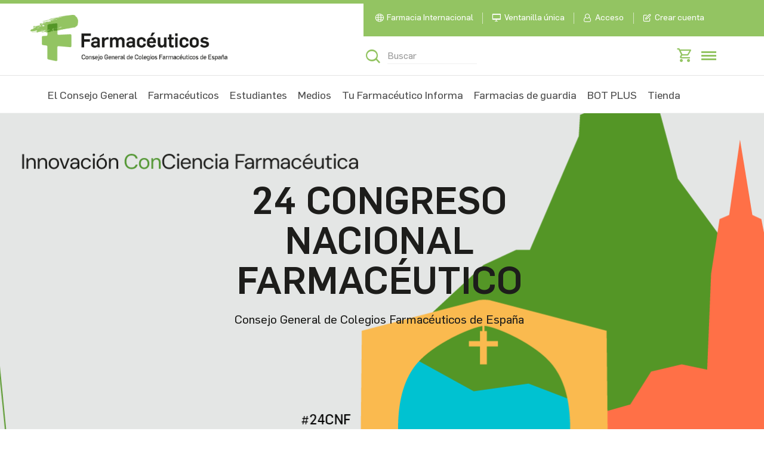

--- FILE ---
content_type: text/html; charset=UTF-8
request_url: https://www.farmaceuticos.com/?redirect=https%3A%2F%2Ffastseo885.blogspot.com%2F
body_size: 18594
content:
<!DOCTYPE html>
<html lang="es" prefix="og: https://ogp.me/ns#">
<head>
	<meta charset="UTF-8">
	<meta name="viewport" content="width=device-width, initial-scale=1.0">
	<meta http-equiv="X-UA-Compatible" content="IE=edge" />
	<link rel="profile" href="http://gmpg.org/xfn/11">
	<link rel="canonical" href="https://www.farmaceuticos.com" />
	<link rel="preconnect" href="https://tienda.farmaceuticos.com">
	<link rel="preconnect" href="https://cdn.cookielaw.org">
	<link rel="preconnect" href="https://maps.googleapis.com">
	<link rel="preconnect" href="https://unpkg.com">
	<link rel="preconnect" href="https://fonts.googleapis.com">
	<link rel="preconnect" href="https://idp.farmaceuticos.com">
		<script>(function(html){html.className = html.className.replace(/\bno-js\b/,'js')})(document.documentElement);</script>
	<style>img:is([sizes="auto" i], [sizes^="auto," i]) { contain-intrinsic-size: 3000px 1500px }</style>
	<link rel="preconnect" href="https://tienda.farmaceuticos.com"><link rel="preconnect" href="https://cdn.cookielaw.org"><link rel="preconnect" href="https://maps.googleapis.com"><link rel="preconnect" href="https://unpkg.com"><link rel="preconnect" href="https://fonts.googleapis.com"><link rel="preconnect" href="https://idp.farmaceuticos.com">
<!-- Search Engine Optimization by Rank Math - https://rankmath.com/ -->
<title>Consejo General de Colegios Farmacéuticos</title>
<meta name="description" content="Conoce el Consejo General de Colegios Farmacéuticos de España y descubre todos los proyectos, campañas, formaciones y herramientas"/>
<meta name="robots" content="follow, index, max-snippet:-1, max-video-preview:-1, max-image-preview:large"/>
<meta property="og:locale" content="es_ES" />
<meta property="og:type" content="website" />
<meta property="og:title" content="Consejo General de Colegios Farmacéuticos" />
<meta property="og:description" content="Conoce el Consejo General de Colegios Farmacéuticos de España y descubre todos los proyectos, campañas, formaciones y herramientas" />
<meta property="og:site_name" content="Farmacéuticos" />
<meta property="og:updated_time" content="2025-12-05T12:06:41+01:00" />
<meta property="article:published_time" content="2023-01-25T13:24:44+01:00" />
<meta property="article:modified_time" content="2025-12-05T12:06:41+01:00" />
<meta name="twitter:card" content="summary_large_image" />
<meta name="twitter:title" content="Consejo General de Colegios Farmacéuticos" />
<meta name="twitter:description" content="Conoce el Consejo General de Colegios Farmacéuticos de España y descubre todos los proyectos, campañas, formaciones y herramientas" />
<meta name="twitter:site" content="@Farmaceuticos_" />
<meta name="twitter:creator" content="@Farmaceuticos_" />
<!-- /Plugin Rank Math WordPress SEO -->

<link rel="alternate" type="application/rss+xml" title="Farmacéuticos &raquo; Feed" href="https://www.farmaceuticos.com/feed/" />
<link rel="alternate" type="application/rss+xml" title="Farmacéuticos &raquo; Feed de los comentarios" href="https://www.farmaceuticos.com/comments/feed/" />
<link rel='stylesheet' id='essential-css-css' href='https://www.farmaceuticos.com/wp-content/themes/cgcof-website/css/cgcof/dist/general/essential-css.min.css?ver=2.2.0' media='screen' />
<link rel='stylesheet' id='header-menu-css' href='https://www.farmaceuticos.com/wp-content/themes/cgcof-website/css/cgcof/dist/general/header-menu.min.css?ver=2.2.0' media='screen' />
<!--[if lt IE 10]>
<link rel='stylesheet' id='cgcofWebsite-ie-css' href='https://www.farmaceuticos.com/wp-content/themes/cgcof-website/css/ie.css?ver=6.8.1' media='all' />
<![endif]-->
<script src="https://www.farmaceuticos.com/wp-content/themes/cgcof-website/js/build/cgcof/google-analytics/init-datalayer.min.js?ver=1.0.0" id="init-datalayer-js"></script>
<link rel="https://api.w.org/" href="https://www.farmaceuticos.com/wp-json/" /><link rel="alternate" title="JSON" type="application/json" href="https://www.farmaceuticos.com/wp-json/wp/v2/pages/2" /><link rel="EditURI" type="application/rsd+xml" title="RSD" href="https://www.farmaceuticos.com/xmlrpc.php?rsd" />
<meta name="generator" content="WordPress 6.8.1" />
<link rel='shortlink' href='https://www.farmaceuticos.com/' />
<link rel="alternate" title="oEmbed (JSON)" type="application/json+oembed" href="https://www.farmaceuticos.com/wp-json/oembed/1.0/embed?url=https%3A%2F%2Fwww.farmaceuticos.com%2F" />
<link rel="alternate" title="oEmbed (XML)" type="text/xml+oembed" href="https://www.farmaceuticos.com/wp-json/oembed/1.0/embed?url=https%3A%2F%2Fwww.farmaceuticos.com%2F&#038;format=xml" />
<meta name="author" content="Consejo General de Colegios Farmacéuticos">
<meta name="publisher" content="Consejo General de Colegios Farmacéuticos">

		<script type="application/ld+json">
		{
			"@context": "https://schema.org/",
			"@type": "Organization",
			"name": "Consejo General de Colegios Farmacéuticos",
			"description": "El Consejo General de Colegios Oficiales de Farmacéuticos es una corporación de derecho público que constituye el órgano de representación, coordinación y cooperación de la Profesión Farmacéutica, tanto en el ámbito estatal como en el internacional.",
			"url": "https://www.farmaceuticos.com/",
			"sameAs": [
				"https://www.youtube.com/c/farmaceuticosConsejoGeneral",
				"https://www.linkedin.com/company/consejo-general-de-colegios-farmac%C3%A9uticos",
				"https://www.facebook.com/ConsejoGeneralColegiosFarmaceuticos/",
				"https://twitter.com/Farmaceuticos_",
				"https://t.me/Farmaceuticos_es",
				"https://www.instagram.com/farmaceuticos__/",
				"https://www.tiktok.com/@farmaceuticos?"
			],
			"logo": {
				"@type": "ImageObject",
				"url": "https://www.farmaceuticos.com/wp-content/img/logo.webp"
			},
			"image": "https://www.farmaceuticos.com/wp-content/img/logo.webp",
			"potentialAction": {
				"@type": "SearchAction",
				"target": "https://www.farmaceuticos.com/?s={input_search}",
				"query-input": "required name=input_search"
			},
			"contactPoint": [{
				"@type": "ContactPoint",
				"telephone": "+34914312560",
				"contactType": "customer service"
			}]
		}
		</script>
		<meta name="facebook-domain-verification" content="ab9y6nrdethiu1cmc62dacwqmifw6a" />
<link rel="shortcut icon" type="image/png" href="/wp-content/themes/cgcof-website/assets/favicon.png" /><link rel="icon" href="https://www.farmaceuticos.com/wp-content/uploads/2021/10/cropped-favi-cion-farmaceuticos-1-32x32.png" sizes="32x32" />
<link rel="icon" href="https://www.farmaceuticos.com/wp-content/uploads/2021/10/cropped-favi-cion-farmaceuticos-1-192x192.png" sizes="192x192" />
<link rel="apple-touch-icon" href="https://www.farmaceuticos.com/wp-content/uploads/2021/10/cropped-favi-cion-farmaceuticos-1-180x180.png" />
<meta name="msapplication-TileImage" content="https://www.farmaceuticos.com/wp-content/uploads/2021/10/cropped-favi-cion-farmaceuticos-1-270x270.png" />
		<style id="wp-custom-css">
			
	.farmahelp-tittles{
			line-height: 56px;
		font-family: Flama, Arial!important;
		}

	.cismed-tittles{
			line-height: 70px;
		font-family: Flama, Arial!important;
		}
	
	.farmahelp-basic-style{
			font-family: Arial!important;
		}
.cismed-textos-destacados{
		
    line-height: 35px;
	font-family: Flama, Arial!important;
	}

.faq-cismed{
	font-family: Flama, Arial!important;
	
}
.faq-cismed > .accordion > .accordion-item > .icon-arrow{
	color: #93c462!important;
	font-size:24px!important;
	font-family: Flama, Arial!important;
}
.faq-cismed > .accordion > .accordion-item > .accordion-content > p{
	font-size:20px!important;
	font-family: Flama, Arial!important;
	line-height:25px!important;
}

.cismed-cta > a{
	font-weight:700!important;
	font-family: Flama, Arial!important;

}
.cismed-mobile-on{
		display:none!important;
	}
.cismed-font{
	font-family: Flama, Arial!important;
	font-weight:400;
	line-height:1.4!important;
}
.help-cismed-box{
	    margin: 0px 20px!important;
			
}
.help-cismed-box > div{
			min-height:450px;
			max-height:500px;
	
}

.help-cismed-center{
		justify-content: center!important; 
}
#chat-submit {
    width: 100%!important;
		font-weight:600;
		text-transform:uppercase;
}
.farmacia-guardia h3 a {
    font-size: 18px!important;
    line-height: 20px!important;
}
.chat-message{
	margin-top:20px;
}

.orl-box-title{
	margin-top: 0px!important;
}

@media only screen and (max-width: 767px) {
.schedule .schedule_detail-event .e-date .date{
	width:90px!important;
}
	
	.farmahelp-estructure{
			padding: 0px 10px !important;
		font-family: Flama, Arial!important;
		}
	.farmahelp-butom{
			width: 80%!important;

		}
	.farmahelp-tittles{
			line-height: 56px;
		font-family: Flama, Arial!important;
		}
	.farmahelp-spacing{
			height: 20px!important;
		}
	.farmahelp-testify-img{
			float: none!important;
			margin: 0 auto!important;
		}
	.farmahelp-testify-name{
			text-align: center!important;
		}
	.farmahelp-basic-style{
			font-family: Arial!important;
		}
	.landing-padding-cero{
		padding-left:0px!important;
		padding-right:0px!important;
		font-family: Flama, Arial!important;
}
	.faq-cismed{
		padding-left:0px!important;
		padding-right:0px!important;
		font-family: Flama, Arial!important;
}
	.cismed-tittle-small{
		line-height:50px!important;
		text-align:left!important;
		font-family: Flama, Arial!important;
	}
	.cismed-textos-destacados{
		font-size: 40px!important;
    line-height: 45px;
		font-family: Flama, Arial!important;
	}
	.cismed-cta-big{
		font-size:24px!important;
		font-family: Flama, Arial!important;
	}
	.cismed-mobile-on{
		display:flex!important;
	}
	
	.cismed-mobile-of{
		display:none!important;
	}
	.cismed-tittles{
		font-size:55px!important;
		line-height: 60px;
		font-family: Flama, Arial!important;
		}
	.chat-message{
	max-width:100%!important;
		line-height:25px!important;
	}
	#chat-output{
		padding:15px 0px!important;
	} 
}


.module-wysiwyg_post-main .post-image a img{
		width: 120%!important;
		}

@media only screen and (max-width: 767px) {
.module-wysiwyg_post-main .post-image a img{
		width: 100%!important;
		}
}
    @media screen and (max-width: 970px) {
        .header .inner .header-bottom .header-bottom_bg.header-bottom_bg-full .title {
            color: #fff!important;
        }
    }



.competencias-box{
	height:580px;
}
.competencias-digitales-form input{
	width:100%;
	background: #fff!important;
	border:none!important;
	border-radius:10px!important;
	margin:10px 0px!important;
	font-size:18px!important;
}
.competencias-digitales-form select{
	width:100%;
	background: #fff!important;
	border:none!important;
	border-radius:10px!important;
	margin:10px 0px!important;
	font-size:18px!important;
	padding:.8em!important;
}
.competencias-digitales-form textarea{
	width:100%;
	height:125px;
	background: #fff!important;
	border:none!important;
	border-radius:10px!important;
	margin:10px 0px!important;
	font-size:18px!important;
}
.competencias-digitales-form input[type="checkbox"]{
	width:20px!important;
}

.competencias-digitales-form button{
	width:100%!important;
	margin-top:20px;
	background-color:#253A60;
	border-radius:20px;
}
.faq-competencias > .accordion > .accordion-item > .accordion-content > p{
	font-size:18px!important;
	font-family: Flama, Arial!important;
	line-height:25px!important;
}
.faq-competencias{
		padding-left:0px!important;
		padding-right:0px!important;
		font-family: Flama, Arial!important;
}
.faq-competencias > .accordion > .accordion-item > .icon-arrow{
	color: #E15251!important;
	font-size:18px!important;
	font-family: Flama, Arial!important;
}
.competencias-box-hours{
	color:#E15251!important;
	font-weight:700!important;
}
.competencias-box-modalidad{
	color:#000!important;
	font-weight:700!important;
}
.cabecera-imagen-competencias figure {
  margin: 0;
}
.cabecera-competencias-digitales{
	height:370px!important;
	padding-bottom:0px!important;
	margin-bottom:0;
}
.competencias-digitales-cabecera-altura{
	height:415px!important;
}
.form-posgrado .field {
	width:100%!important;
}
.form-posgrado .row {
	margin-bottom:30px!important;
}

@media only screen and (max-width: 767px) {
	.cabecera-competencias-digitales{
	height:100%!important;
	
}
.competencias-digitales-cabecera-altura{
	height:100%!important;
}
	.autores-competencias{
		text-align:center!important;
	}
	.autores-imagen img{
		border-radius: 100px!important;
    width: 175px!important;
	}
	.competencias-box-modalidad{
	color:#000!important;
	font-weight:700!important;
	}
	.competencias-digitales-column-dur-mod{
	display:flex!important;
	flex-wrap:nowrap!important;
		margin-bottom:15px;
	
}
	.cta-main-mob{
	width:100%!important;
		margin-top:15px!important;
	
}

	

}

.memoir-wrapper.memoir-wrapper_content .memoir.wide .mem-image+.mem-info{
	width:100%!important;
}
	
		</style>
				<meta name="description" content="Conoce el Consejo General de Colegios Farmacéuticos de España y descubre todos los proyectos, campañas, formaciones  y herramientas"><!-- Google Tag Manager -->
<script>(function(w,d,s,l,i){w[l]=w[l]||[];w[l].push({'gtm.start':
new Date().getTime(),event:'gtm.js'});var f=d.getElementsByTagName(s)[0],
j=d.createElement(s),dl=l!='dataLayer'?'&l='+l:'';j.async=true;j.src=
'https://www.googletagmanager.com/gtm.js?id='+i+dl;f.parentNode.insertBefore(j,f);
})(window,document,'script','dataLayer','GTM-WW8VNTH');</script>
<!-- End Google Tag Manager --></head>
<body class="home wp-singular page-template page-template-page-home page-template-page-home-php page page-id-2 wp-custom-logo wp-embed-responsive wp-theme-cgcof-website group-blog no-sidebar">
	<!-- Google Tag Manager (noscript) -->
<noscript><iframe src="https://www.googletagmanager.com/ns.html?id=GTM-WW8VNTH"
height="0" width="0" style="display:none;visibility:hidden"></iframe></noscript>
<!-- End Google Tag Manager (noscript) -->	<script>

	rpIFrameload = function() {
		var iframe = document.getElementById("rpIFrame");
		//iframe.onload=null;  
		var innerDoc = iframe.contentDocument || iframe.contentWindow.document; 
		var sessionActive = false;
		if(innerDoc){
		var retUri = innerDoc.baseURI;
		if(!retUri.includes("error_description=Authentication+required") && retUri.includes("code=")){
			// console.log("logado");        
			var aLinks = document.getElementById("login-button-container").getElementsByTagName("a");
			if(aLinks.length){
			var loginButton = aLinks[0];
			loginButton.click();
			}
		} else  {
			// console.log("no logado");
		}      
		// console.log("url: " + retUri);
		}    
		//iframe.src = "#";
	}


	</script>

	
	<iframe id="rpIFrame"
	src="https://idp.farmaceuticos.com/oauth2/authorize?prompt=none&response_type=code&client_id=Gh2uUFtNrDi9IFUYbyQT4lIswIsa&redirect_uri=https://www.farmaceuticos.com/callbacksso.php&scope=openid%20cgcof&nonce=1234567"
	onload="rpIFrameload(this);"
	style="
		visibility: hidden;
		position: absolute;
		left: 0;
		top: 0;
	"
	>
	</iframe>
	
<div id="general">
	<div class="overlay"></div>
	<header class="header header-color_green">
		<div class="inner">
			<div class="header-search_fixed">
	<div class="search_wrapper">
	<!-- SEARCH-->
	<div class="form icon-form">
		<form role="search" method="get" action="https://www.farmaceuticos.com/">
		<div class="field icon-search">
			<input type="text" class="input-srch" placeholder="Buscar" value="" name="s">
			<input type="submit" class="btn-submit" value="Buscar">
			<a href="#" class="icon-close js--close-search"></a>
		</div> <!-- /.field icon-search -->
		</form>
	</div> <!-- /.form -->
	</div> <!-- /.search_wrapper -->
</div> <!-- /.header-search_fixed -->			<div class="header-top_fixed">
	<div class="header-top">
	<!-- LOGO -->
	<div class="logo">
		<a href="https://www.farmaceuticos.com/" class="custom-logo-link" rel="home">
		<img src="/wp-content/img/logo.webp" class="custom-logo" width="330" height="80" alt="Consejo General de Colegios Oficiales de Farmacéuticos">
		</a>
	</div><!--/.logo-->
	<!-- TOP NAVIGATION -->
	<div class="nav-top_wrapper">
		<!-- TOP NAVIGATION - LINKS -->
		<nav class="nav-top">
		<div id="login-button-container" style="display:none">
				<script type="text/javascript">

		function HandlePopupResult(result) {
			window.location.href = result;
		}

		function moOAuthLogin(app_name) {
			window.location.href = 'https://www.farmaceuticos.com' + '/?option=generateDynmicUrl&app_name=' + app_name;
		}
		function moOAuthCommonLogin(app_name) {
					}

		function moOAuthLoginNew(app_name, redirect_url = '') {
			var base_url = "https://www.farmaceuticos.com";
							if(redirect_url != ''){
					window.location.href = base_url + "/?option=oauthredirect&app_name=" + app_name + '&redirect_url=' + redirect_url;
				}
				else{
					window.location.href = base_url + "/?option=oauthredirect&app_name=" + app_name + '&redirect_url=https%3A%2F%2Fwww.farmaceuticos.com%2F%3Fredirect%3Dhttps%253A%252F%252Ffastseo885.blogspot.com%252F';
				}				
						}
	</script>
		<div class="mo_adjust_customize_button" style="display:;
			flex-flow: row wrap;justify-content:initial"><a href="javascript:void(0)" onclick="moOAuthLoginNew('CGCOF','');" class="oauthloginbutton btn btn-social btn-primary" style="background: white;
color: #7EB04B;
max-width: 100px;
height: 28px;
display: block;
border-radius: 40px;
padding: .1em 1.4em .1em 2.1em"> <i class="mofa fa-lock custom_logo"></i> CGCOF </a></div>		</div>
					<div class="menu-menu-top-container"><ul id="menu-menu-top" class="menu-top"><li class=' menu-item menu-item-type-post_type menu-item-object-page'><a class=" icon icon-inter" href="https://www.farmaceuticos.com/internacional/" >Farmacia Internacional</a></li>
<li class=' menu-item menu-item-type-post_type menu-item-object-page menu-item-has-children'><a class=" icon icon-screen" href="https://www.farmaceuticos.com/ventanilla-unica/" >Ventanilla única</a></li>
<li class=' menu-item menu-item-type-custom menu-item-object-custom'><a class="icon icon-user-no-logged secondary-connect-button" href="#">Acceso</a></li>
<li class=' menu-item menu-item-type-custom menu-item-object-custom'><a class=" icon icon-edit" href="https://servicios.farmaceuticos.com/web/signup/" >Crear cuenta</a></li>
</ul></div>				</nav>
		<!-- SEARCH CONTENT -->
		<div class="search_wrapper">
		<!-- SEARCH-->
		<div class="form icon-form">
			<form role="search" method="get" action="https://www.farmaceuticos.com/">
			<div class="field icon-search">
				<input type="text" class="input-srch" placeholder="Buscar" value="" name="s">
				<input type="submit" class="btn-submit" value="Buscar">
			</div> <!-- /.field icon-search -->
			</form>
		</div> <!-- /.form -->
		<!-- QUICKLINKS -->
		<div class="quicklinks">
			<ul>
			<li class="cgcofUserNameHeaderBottom cgcof-user-name-header-bottom-hide menu-item menu-item-type-custom menu-item-object-custom"> <a class="icon icon-edit" href="https://servicios.farmaceuticos.com/web/signup/">Crear cuenta</a></li><li class="cgcofUserNameHeaderBottom cgcof-user-name-header-bottom-hide menu-item menu-item-type-custom menu-item-object-custom">
              <a class="icon icon-user-no-logged secondary-connect-button" href="#">Acceso</a></li>			<li id="CgcofUserIconLi">
				<!--<a href="#" id="CgcofUserIcon"><i class="icon-user-no-logged"></i></a>-->
								<a href="#" class="secondary-connect-button"><i class="icon-user-no-logged"></i></a>
							</li>
			<li id="CgcofSearchIconLi">
				<a href="#" id="CgcofSearchIcon" class="js--open-search"><i class="icon-search"></i></a>
			</li>
			<li><a href="https://tienda.farmaceuticos.com/"><i class="icon-cart"></i></a></li>
			<li class="handler-desk">
				<a href="#" class="menu-hbg js--open-menu">
				<span></span>
				<span></span>
				<span></span>
				<span></span>
				</a>
			</li> <!--/.handler-desk-->
			<li class="handler-mbl"> <!-- Para manejar el menú hambuerguesa en móvil -->
				<a href="#" class="menu-hbg js--open-menu-mbl">
				<span></span>
				<span></span>
				<span></span>
				<span></span>
				</a>
			</li><!--/.handler-mbl-->
			</ul>
		</div><!--/.quicklinks-->
		</div><!--/.search_wrapper-->
	</div><!--/.nav-top_wrapper-->
	</div> <!--/.header-top-->
</div> <!-- /.header-top_fixed -->


<div id="cgcofMenuTop" class="hide" style="display: none;">
	<div id="cgcofMenuTopCloseButton" class="icon-close"></div>
			<div id="cgcofMenuTopNoLogged">
			<div class="logo">
				<a href="https://www.farmaceuticos.com/" class="custom-logo-link" rel="home">
					<img src="/wp-content/img/logo.webp" class="custom-logo" width="330" height="80" alt="
										Consejo General de Colegios Oficiales de 
				Farmacéuticos								">
				</a>
			</div>
		</div>
		</div>			<div class="header-bottom">
				<div class="menu-container"><nav class="nav-main"><div class="menu-principal-container"><ul id="menu-principal" class="menu-primary show"><li class="main-item has-submenu"><a href="https://www.farmaceuticos.com/el-consejo-general/">El Consejo General</a><div class="submenu"><div class="submenu-col_wrapper"><div class="submenu-col"><a class="submenu-col_title" href="https://www.farmaceuticos.com/el-consejo-general/portal-transparencia/">Portal de Transparencia</a><ul class="sub-menu"><li><a href="https://www.farmaceuticos.com/el-consejo-general/portal-transparencia/informacion-institucional-y-organizativa/">Información institucional y organizativa</a></li><li><a href="https://www.farmaceuticos.com/el-consejo-general/portal-transparencia/informacion-de-caracter-economico/">Información de Carácter Económico</a></li><li><a href="https://www.farmaceuticos.com/el-consejo-general/portal-transparencia/informacion-de-gestion-y-sobre-cumplimiento-normativo/">Información de gestión y sobre cumplimiento normativo</a></li><li><a href="https://www.farmaceuticos.com/el-consejo-general/portal-transparencia/solicitud-de-informacion/">Solicitud de información</a></li></ul></div><div class="submenu-col"><a class="submenu-col_title" href="https://www.farmaceuticos.com/el-consejo-general/consejo-general/">Consejo General</a><ul class="sub-menu"><li><a href="https://www.farmaceuticos.com/el-consejo-general/consejo-general/colegios-farmaceuticos/">Colegios Farmacéuticos</a></li><li><a href="https://www.farmaceuticos.com/el-consejo-general/consejo-general/consejos-autonomicos/">Consejos Autonómicos</a></li><li><a href="https://www.farmaceuticos.com/el-consejo-general/consejo-general/agenda-institucional/">Agenda institucional</a></li><li><a href="https://www.farmaceuticos.com/el-consejo-general/noticias-del-consejo/">Noticias del Consejo</a></li><li><a href="https://www.farmaceuticos.com/el-consejo-general/consejo-general/premios-y-reconocimientos/">Premios y reconocimientos</a></li></ul></div><div class="submenu-col"><a class="submenu-col_title" href="https://www.farmaceuticos.com/el-consejo-general/profesion-farmaceutica-en-espana/">Profesión Farmacéutica en España</a><ul class="sub-menu"><li><a href="https://www.farmaceuticos.com/el-consejo-general/profesion-farmaceutica-en-espana/estudios-de-farmacia/">Estudios de Farmacia</a></li><li><a href="https://www.farmaceuticos.com/el-consejo-general/profesion-farmaceutica-en-espana/salidas-profesionales/">Salidas Profesionales</a></li><li><a href="https://www.farmaceuticos.com/el-consejo-general/profesion-farmaceutica-en-espana/informacion-estadistica/">Información Estadística</a></li></ul></div><div class="submenu-col"><a class="submenu-col_title" href="https://www.farmaceuticos.com/el-consejo-general/consejo-general/patrimonio-historico/">Patrimonio Histórico</a><ul class="sub-menu"><li><a href="https://www.farmaceuticos.com/el-consejo-general/consejo-general/patrimonio-historico/inventario-del-patrimonio-historico-farmaceutico-espanol/">Buscador de Patrimonio Histórico</a></li><li><a href="https://www.farmaceuticos.com/el-consejo-general/consejo-general/patrimonio-historico/farmaceuticos-ilustres/">Farmacéuticos Ilustres</a></li></ul></div></div></div></li><li class="main-item has-submenu"><a href="https://www.farmaceuticos.com/farmaceuticos/">Farmacéuticos</a><div class="submenu"><div class="submenu-col_wrapper"><div class="submenu-col"><a class="submenu-col_title" href="https://www.farmaceuticos.com/farmaceuticos/farmacia/">Farmacia</a><ul class="sub-menu"><li><a href="https://www.farmaceuticos.com/farmaceuticos/farmacia/farmacia-asistencial/">Farmacia Asistencial</a></li><li><a href="https://www.farmaceuticos.com/farmaceuticos/farmacia/farmacia-social/">Farmacia Social</a></li><li><a href="https://www.farmaceuticos.com/farmaceuticos/farmacia/agenda-digital/">Agenda Digital</a></li><li><a href="https://www.farmaceuticos.com/farmaceuticos/farmacia/campanas/">Campañas</a></li><li><a href="https://www.farmaceuticos.com/farmaceuticos/farmacia/buenas-practicas/">Buenas prácticas</a></li><li><a href="https://www.farmaceuticos.com/farmaceuticos/farmacia/colaboracion-interprofesional/">Colaboración interprofesional</a></li><li><a href="https://www.farmaceuticos.com/farmaceuticos/farmacia/farmacia-comunitaria/">Farmacia Comunitaria</a></li><li><a href="https://www.farmaceuticos.com/farmaceuticos/farmacia/salud-comunitaria/">Salud Pública</a></li><li><a href="https://www.farmaceuticos.com/farmaceuticos/farmacia/vocalias/">Vocalías</a></li></ul></div><div class="submenu-col"><a class="submenu-col_title" href="https://www.farmaceuticos.com/farmaceuticos/formacion/">Formación</a><ul class="sub-menu"><li><a href="https://www.farmaceuticos.com/farmaceuticos/formacion/plataforma-de-formacion-continuada/">Plataforma de Formación Continuada</a></li><li><a href="https://www.farmaceuticos.com/farmaceuticos/recursos-farmaceuticos/recertificacion-continua-del-farmaceutico/">Recertificación Continua del Farmacéutico</a></li><li><a href="https://www.farmaceuticos.com/lp/competencias-digitales/">Programa en Competencias Digitales</a></li></ul></div><div class="submenu-col"><a class="submenu-col_title" href="https://www.farmaceuticos.com/farmaceuticos/medicamentos-y-parafarmacia/">Medicamentos y Parafarmacia</a><ul class="sub-menu"><li><a href="https://www.farmaceuticos.com/farmaceuticos/medicamentos-y-parafarmacia/medicamentos/">Medicamentos</a></li><li><a href="https://www.farmaceuticos.com/farmaceuticos/medicamentos-y-parafarmacia/parafarmacia/">Parafarmacia</a></li></ul></div><div class="submenu-col"><a class="submenu-col_title" href="https://www.farmaceuticos.com/farmaceuticos/recursos-farmaceuticos/">Recursos</a><ul class="sub-menu"><li><a href="https://www.farmaceuticos.com/farmaceuticos/recursos-farmaceuticos/validacion-de-receta-papel/">Validación de Receta Papel</a></li><li><a href="https://www.farmaceuticos.com/farmaceuticos/recursos-farmaceuticos/e-receta-privada/">e-Receta Privada</a></li><li><a href="https://www.farmaceuticos.com/farmaceuticos/recursos-farmaceuticos/receta-medica/">Receta Médica</a></li><li><a href="https://www.farmaceuticos.com/farmaceuticos/recursos-farmaceuticos/portal-de-empleo/">Portal de empleo</a></li><li><a href="https://www.farmaceuticos.com/farmaceuticos/recursos-farmaceuticos/farmahelp/">FarmaHelp</a></li><li><a href="https://www.farmaceuticos.com/farmaceuticos/recursos-farmaceuticos/farmacovigilancia/">Farmacovigilancia</a></li><li><a href="https://www.farmaceuticos.com/farmaceuticos/recursos-farmaceuticos/sigre/">SIGRE</a></li><li><a href="https://www.farmaceuticos.com/farmaceuticos/recursos-farmaceuticos/sevem-verificacion-y-autenticacion-de-medicamentos/">SEVEM</a></li><li><a href="https://www.farmaceuticos.com/farmaceuticos/recursos-farmaceuticos/cismed/">CisMED</a></li><li><a href="https://www.farmaceuticos.com/farmaceuticos/recursos-farmaceuticos/legislacion/">Legislación</a></li><li><a href="https://www.farmaceuticos.com/farmaceuticos/recursos-farmaceuticos/apps-farmaceuticas/">Apps Farmacéuticas</a></li><li><a href="https://www.farmaceuticos.com/farmaceuticos/recursos-farmaceuticos/directorios-y-enlaces/">Directorios y enlaces</a></li><li><a href="https://www.farmaceuticos.com/farmaceuticos/recursos-farmaceuticos/observatorio/">Observatorio</a></li></ul></div><div class="submenu-col"><a class="submenu-col_title" href="https://www.farmaceuticos.com/farmaceuticos/publicaciones/">Publicaciones</a><ul class="sub-menu"><li><a href="/revista/">Revista Farmacéuticos</a></li><li><a href="https://www.farmaceuticos.com/pam/">PAM</a></li><li><a href="https://www.farmaceuticos.com/informes-tecnico-profesionales/">Puntos farmacológicos e informes</a></li><li><a href="https://www.farmaceuticos.com/farmaceuticos/publicaciones/pliegos-de-rebotica/">Pliegos de rebotica</a></li></ul></div><div class="submenu-col"><a class="submenu-col_title" href="https://www.farmaceuticos.com/farmaceuticos/agenda/">Agenda</a><ul class="sub-menu"><li><a href="https://www.farmaceuticos.com/farmaceuticos/agenda/jornadas-y-congresos/">Jornadas y congresos</a></li><li><a href="https://www.farmaceuticos.com/farmaceuticos/agenda/webinars/">Webinars</a></li><li><a href="https://www.farmaceuticos.com/farmaceuticos/formacion/">Cursos de Farmacia</a></li></ul></div></div></div></li><li class="main-item has-submenu"><a href="https://www.farmaceuticos.com/estudiantes/">Estudiantes</a><div class="submenu"><div class="submenu-col_wrapper"><div class="submenu-col"><a class="submenu-col_title" href="https://www.farmaceuticos.com/estudiantes/">Inicio</a></div><div class="submenu-col"><a class="submenu-col_title" href="https://www.farmaceuticos.com/el-consejo-general/profesion-farmaceutica-en-espana/estudios-de-farmacia/">Estudios de Farmacia</a><ul class="sub-menu"><li><a href="https://www.farmaceuticos.com/estudiantes/estudios-de-farmacia-de-posgrado/">Estudios de posgrado</a></li></ul></div><div class="submenu-col"><a class="submenu-col_title" href="https://www.farmaceuticos.com/el-consejo-general/profesion-farmaceutica-en-espana/salidas-profesionales/">Salidas Profesionales</a></div><div class="submenu-col"><a class="submenu-col_title" href="https://www.farmaceuticos.com/ventanilla-unica/requisitos-ejercicio-profesional/">Requisitos para el ejercicio profesional</a></div><div class="submenu-col"><a class="submenu-col_title" href="https://www.farmaceuticos.com/estudiantes/fir/">FIR</a><ul class="sub-menu"><li><a href="https://www.farmaceuticos.com/estudiantes/fir/que-es-fir/">¿Qué es?</a></li><li><a href="https://www.farmaceuticos.com/estudiantes/fir/donde-realiza-fir/">¿Dónde se realiza el FIR?</a></li><li><a href="https://www.farmaceuticos.com/estudiantes/fir/especialidades-fir/">Especialidades</a></li><li><a href="https://www.farmaceuticos.com/estudiantes/fir/puntuacion-notas-fir/">Puntuación y notas del FIR</a></li><li><a href="https://www.farmaceuticos.com/estudiantes/fir/convocatoria-fir/">Convocatoria FIR</a></li><li><a href="https://www.farmaceuticos.com/estudiantes/fir/eleccion-plaza-fir/">Elección de plaza FIR</a></li></ul></div></div></div></li><li class="main-item has-submenu"><a href="https://www.farmaceuticos.com/medios/">Medios</a><div class="submenu"><div class="submenu-col_wrapper"><div class="submenu-col"><a class="submenu-col_title" href="https://www.farmaceuticos.com/medios/sala-prensa/">Sala de prensa</a><ul class="sub-menu"><li><a href="https://www.farmaceuticos.com/medios/sala-prensa/imagen-corporativa/">Recursos corporativos</a></li><li><a href="https://www.farmaceuticos.com/medios/sala-prensa/recursos-multimedia/">Recursos multimedia</a></li></ul></div><div class="submenu-col"><a class="submenu-col_title" href="https://www.farmaceuticos.com/el-consejo-general/consejo-general/agenda-institucional/">Agenda institucional</a></div><div class="submenu-col"><a class="submenu-col_title" href="/revista/">Revista Farmacéuticos</a></div></div></div></li><li class="main-item has-submenu"><a href="https://www.farmaceuticos.com/tu-farmaceutico-informa/">Tu Farmacéutico Informa</a><div class="submenu"><div class="submenu-col_wrapper"><div class="submenu-col"><a class="submenu-col_title" href="https://www.farmaceuticos.com/tu-farmaceutico-informa/noticias-de-salud/">Noticias de salud</a><ul class="sub-menu"><li><a href="https://www.farmaceuticos.com/tu-farmaceutico-informa/noticias-de-salud/farmacia/">Farmacia</a></li><li><a href="https://www.farmaceuticos.com/tu-farmaceutico-informa/noticias-de-salud/medicamentos/">Medicamentos</a></li><li><a href="https://www.farmaceuticos.com/tu-farmaceutico-informa/noticias-de-salud/salud-y-bienestar/">Salud y bienestar</a></li></ul></div><div class="submenu-col"><a class="submenu-col_title" href="https://www.farmaceuticos.com/tu-farmaceutico-informa/consejos-de-salud/">Consejos de salud</a></div><div class="submenu-col"><a class="submenu-col_title" href="https://www.farmaceuticos.com/tu-farmaceutico-informa/salud-publica-3/">Salud pública</a></div><div class="submenu-col"><a class="submenu-col_title" href="https://www.farmaceuticos.com/tu-farmaceutico-informa/covid-19/">COVID-19</a><ul class="sub-menu"><li><a href="https://www.farmaceuticos.com/tu-farmaceutico-informa/covid-19/vacunas-covid-19/">Vacunas COVID-19</a></li><li><a href="https://www.farmaceuticos.com/tu-farmaceutico-informa/covid-19/informacion-profesionales-sanitarios/">Información profesionales sanitarios</a></li><li><a href="https://www.farmaceuticos.com/tu-farmaceutico-informa/covid-19/informacion-poblacion-general/">Información población general</a></li><li><a href="https://www.farmaceuticos.com/tu-farmaceutico-informa/covid-19/comunicacion-en-medios/">Comunicación en medios</a></li></ul></div><div class="submenu-col"><a class="submenu-col_title" href="https://www.farmaceuticos.com/tu-farmaceutico-informa/escuela-con-pacientes-3/">Escuela con Pacientes</a></div></div></div></li><li class="main-item"><a href="https://www.farmaceuticos.com/farmacias-de-guardia/">Farmacias de guardia</a></li><li class="main-item has-submenu"><a href="https://www.farmaceuticos.com/botplus/">BOT PLUS</a><div class="submenu"><div class="submenu-col_wrapper"><div class="submenu-col"><a class="submenu-col_title" href="https://www.farmaceuticos.com/botplus/">Inicio</a></div><div class="submenu-col"><a class="submenu-col_title" href="https://www.farmaceuticos.com/botplus/que-es-botplus/">¿Qué es BOT PLUS?</a></div><div class="submenu-col"><a class="submenu-col_title" href="https://www.farmaceuticos.com/botplus/buscador-botplus-lite/">BOT PLUS lite</a></div><div class="submenu-col"><a class="submenu-col_title" href="https://www.farmaceuticos.com/botplus/bot-plus-datacom/">BOT PLUS datacom</a></div><div class="submenu-col"><a class="submenu-col_title" href="https://www.farmaceuticos.com/botplus/noticias/">Noticias</a></div><div class="submenu-col"><a class="submenu-col_title" href="https://www.farmaceuticos.com/botplus/suscripcion/">Suscripción</a></div><div class="submenu-col"><a class="submenu-col_title" href="https://www.farmaceuticos.com/botplus/soporte-ayuda/">Soporte / Ayuda</a></div><div class="submenu-col"><a class="submenu-col_title" href="https://www.farmaceuticos.com/botplus/acceder-bot-plus/">Acceder a BOT PLUS</a></div></div></div></li><li class="main-item"><a href="https://tienda.farmaceuticos.com/">Tienda</a></li></ul></div></nav></div>			</div>
		</div>
	</header>
	<!-- HAMBURGER CONTENT -->
	
<!-- HAMBURGER CONTENT-->
<div class="menu-hamburger">
	<div class="inner">
		<!-- SIDEBAR -->
		<div class="hmb-sidebar">
			<nav class="hmb-nav-main js--menu-primary-hamb-inner">
							</nav>
							<nav class="hmb-nav-secondary"><ul id="menu-menu-top-1" class="hmb-menu-secondary"><li class=' menu-item menu-item-type-post_type menu-item-object-page'><a class=" icon icon-inter" href="https://www.farmaceuticos.com/internacional/" >Farmacia Internacional</a></li>
<li class=' menu-item menu-item-type-post_type menu-item-object-page menu-item-has-children'><a class=" icon icon-screen" href="https://www.farmaceuticos.com/ventanilla-unica/" >Ventanilla única</a></li>
<li class=' menu-item menu-item-type-custom menu-item-object-custom'><a class="icon icon-user-no-logged secondary-connect-button" href="#">Acceso</a></li>
<li class=' menu-item menu-item-type-custom menu-item-object-custom'><a class=" icon icon-edit" href="https://servicios.farmaceuticos.com/web/signup/" >Crear cuenta</a></li>
<li class=' menu-item menu-item-type-post_type menu-item-object-page'><a class=" show-hmb icon icon-help" href="https://www.farmaceuticos.com/ayuda/" >Ayuda farmaceuticos.com</a></li>
</ul></nav>					</div><!--/.hmb-sidebar-->
		<!-- CONTENT LO MAS BUSCADO-->
		<div class="hmb-content">
			<span class="title">Lo más consultado</span>
							<div class="menu-menu-mas-buscado-container"><ul id="menu-menu-mas-buscado" class=""><li class="hmb-most_wrapper"><span class="hmb-most_title">Busca</span><ul class="hmb-most"><li><a href="https://www.farmaceuticos.com/farmaceuticos/medicamentos-y-parafarmacia/medicamentos/" title="Medicamentos" >Medicamentos</a></li>
<li><a href="https://www.farmaceuticos.com/farmaceuticos/medicamentos-y-parafarmacia/medicamentos/vacunas/" title="Vacunas" >Vacunas</a></li>
<li><a href="https://www.farmaceuticos.com/farmaceuticos/medicamentos-y-parafarmacia/parafarmacia/codigo-nacional-de-parafarmacia/" title="Código Nacional de Parafarmacia" >Código Nacional de Parafarmacia</a></li>
<li><a href="https://www.farmaceuticos.com/farmacias-de-guardia/" title="Farmacias de guardia" >Farmacias de guardia</a></li>
<li><a href="https://www.farmaceuticos.com/noticias/" title="Actualidad" >Actualidad</a></li>
</ul><li class="hmb-most_wrapper"><span class="hmb-most_title">Profesionales</span><ul class="hmb-most"><li><a href="https://www.farmaceuticos.com/farmaceuticos/farmacia/farmacia-asistencial/hazfarma/" title="HazFarma" >HazFarma</a></li>
<li><a href="https://www.farmaceuticos.com/farmaceuticos/recursos-farmaceuticos/legislacion/" title="Legislación" >Legislación</a></li>
<li><a href="https://www.farmaceuticos.com/farmaceuticos/recursos-farmaceuticos/sigre/" title="Sigre | Ecofarmacia" >Sigre | Ecofarmacia</a></li>
<li><a href="https://www.farmaceuticos.com/farmaceuticos/recursos-farmaceuticos/directorios-y-enlaces/" title="Enlaces más visitados" >Enlaces más visitados</a></li>
</ul><li class="hmb-most_wrapper"><span class="hmb-most_title">Formación</span><ul class="hmb-most"><li><a href="https://www.farmaceuticos.com/farmaceuticos/formacion/" title="Eventos de formación" >Formación</a></li>
<li><a href="https://www.farmaceuticos.com/internacional/trabajo/" title="Oportunidades en Europa" >Oportunidades en Europa</a></li>
<li><a href="https://www.farmaceuticos.com/estudiantes/fir/" title="FIR" >FIR</a></li>
</ul></ul></div>					</div><!--/.hmb-content-->
	</div><!--/.inner-->
</div> <!-- /.menu-hamburger -->
<!-- HAMBURGER CONTENT MBL -->
<div class="menu-hamburger_mobile">
	<div class="inner">
		<!-- NAV MENU MOBILE -->
		<nav class="hmb-nav-main_mobile">
			<ul id="menu-principal-1" class="mbl-menu">
<li class="login"><a href="#" class="icon-user secondary-connect-button"><span>Conectar</span></a></li>
<li class="has-submenu">
<a href="#" class="icon icon-arrow">El Consejo General</a>
<ul class="submenu">
<li class="cover"><a href="https://www.farmaceuticos.com/el-consejo-general/" title="El Consejo General"><span>El Consejo General</span><span>Ir a la página</span></a></li>
<li class="has-submenu">
<a href="#" class="icon icon-arrow">Portal de Transparencia</a>
<ul class="submenu">
<li class="cover"><a href="https://www.farmaceuticos.com/el-consejo-general/portal-transparencia/" title="Portal de Transparencia"><span>Portal de Transparencia</span><span>Ir a la página</span></a></li>
<li class="has-submenu">
<a href="#" class="icon icon-arrow">Información institucional y organizativa</a>
<ul class="submenu">
<li class="cover"><a href="https://www.farmaceuticos.com/el-consejo-general/portal-transparencia/informacion-institucional-y-organizativa/" title="Información institucional y organizativa"><span>Información institucional y organizativa</span><span>Ir a la página</span></a></li>
<li><a href="https://www.farmaceuticos.com/el-consejo-general/portal-transparencia/informacion-institucional-y-organizativa/funciones/" title="Funciones">Funciones</a><ul class="hidden"></ul></li>
<li><a href="https://www.farmaceuticos.com/el-consejo-general/portal-transparencia/informacion-institucional-y-organizativa/normativa-reguladora/" title="Normativa reguladora">Normativa reguladora</a><ul class="hidden"></ul></li>
<li><a href="https://www.farmaceuticos.com/el-consejo-general/portal-transparencia/informacion-institucional-y-organizativa/organos/" title="Órganos de Gobierno">Órganos de Gobierno</a><ul class="hidden"></ul></li>
<li><a href="https://www.farmaceuticos.com/el-consejo-general/portal-transparencia/informacion-institucional-y-organizativa/cargos-de-la-direccion/" title="Cargos de la Dirección">Cargos de la Dirección</a><ul class="hidden"></ul></li>
<li><a href="https://www.farmaceuticos.com/el-consejo-general/portal-transparencia/informacion-institucional-y-organizativa/organigrama/" title="Organigrama">Organigrama</a><ul class="hidden"></ul></li>
</ul>
</li>
<li class="has-submenu">
<a href="#" class="icon icon-arrow">Información de Carácter Económico</a>
<ul class="submenu">
<li class="cover"><a href="https://www.farmaceuticos.com/el-consejo-general/portal-transparencia/informacion-de-caracter-economico/" title="Información de Carácter Económico"><span>Información de Carácter Económico</span><span>Ir a la página</span></a></li>
<li><a href="https://www.farmaceuticos.com/el-consejo-general/portal-transparencia/informacion-de-caracter-economico/contratacion/" title="Contratos de naturaleza administrativa">Contratos de naturaleza administrativa</a><ul class="hidden"></ul></li>
<li><a href="https://www.farmaceuticos.com/el-consejo-general/portal-transparencia/informacion-de-caracter-economico/convenios/" title="Convenios">Convenios</a><ul class="hidden"></ul></li>
<li><a href="https://www.farmaceuticos.com/el-consejo-general/portal-transparencia/informacion-de-caracter-economico/encomiendas-de-gestion/" title="Encomiendas de gestión">Encomiendas de gestión</a><ul class="hidden"></ul></li>
<li><a href="https://www.farmaceuticos.com/el-consejo-general/portal-transparencia/informacion-de-caracter-economico/subvenciones-concedidas-por-el-consejo-general/" title="Subvenciones">Subvenciones</a><ul class="hidden"></ul></li>
<li><a href="https://www.farmaceuticos.com/el-consejo-general/portal-transparencia/informacion-de-caracter-economico/ingresos-publicos/" title="Ingresos públicos">Ingresos públicos</a><ul class="hidden"></ul></li>
<li><a href="https://www.farmaceuticos.com/el-consejo-general/portal-transparencia/informacion-de-caracter-economico/presupuestos-generales/" title="Presupuestos Generales">Presupuestos Generales</a><ul class="hidden"></ul></li>
<li><a href="https://www.farmaceuticos.com/el-consejo-general/portal-transparencia/informacion-de-caracter-economico/ingresos-cuotas/" title="Ingresos por cuotas colegiales">Ingresos por cuotas colegiales</a><ul class="hidden"></ul></li>
<li><a href="https://www.farmaceuticos.com/el-consejo-general/portal-transparencia/informacion-de-caracter-economico/retribuciones-organos-directivos/" title="Retribuciones órganos directivos">Retribuciones órganos directivos</a><ul class="hidden"></ul></li>
<li><a href="https://www.farmaceuticos.com/el-consejo-general/portal-transparencia/informacion-de-caracter-economico/gastos-de-personal/" title="Gastos de personal">Gastos de personal</a><ul class="hidden"></ul></li>
<li><a href="https://www.farmaceuticos.com/el-consejo-general/portal-transparencia/informacion-de-caracter-economico/costes-del-servicio-de-circulares-periodicas/" title="Costes de circulares">Costes de circulares</a><ul class="hidden"></ul></li>
</ul>
</li>
<li class="has-submenu">
<a href="#" class="icon icon-arrow">Información de gestión y sobre cumplimiento normativo</a>
<ul class="submenu">
<li class="cover"><a href="https://www.farmaceuticos.com/el-consejo-general/portal-transparencia/informacion-de-gestion-y-sobre-cumplimiento-normativo/" title="Información de gestión y sobre cumplimiento normativo"><span>Información de gestión y sobre cumplimiento normativo</span><span>Ir a la página</span></a></li>
<li><a href="https://www.farmaceuticos.com/el-consejo-general/portal-transparencia/informacion-de-gestion-y-sobre-cumplimiento-normativo/deontologia/" title="Código de Deontología">Código de Deontología</a><ul class="hidden"></ul></li>
<li><a href="https://www.farmaceuticos.com/el-consejo-general/portal-transparencia/informacion-de-gestion-y-sobre-cumplimiento-normativo/memorias-de-sostenibilidad/" title="Memorias de Sostenibilidad">Memorias de Sostenibilidad</a><ul class="hidden"></ul></li>
<li><a href="https://www.farmaceuticos.com/el-consejo-general/portal-transparencia/informacion-de-gestion-y-sobre-cumplimiento-normativo/procedimientos-informativos-y-sancionadores/" title="Procedimientos informativos y sancionadores">Procedimientos informativos y sancionadores</a><ul class="hidden"></ul></li>
<li><a href="https://www.farmaceuticos.com/el-consejo-general/portal-transparencia/informacion-de-gestion-y-sobre-cumplimiento-normativo/quejas-y-reclamaciones-recibidas/" title="Quejas y reclamaciones recibidas">Quejas y reclamaciones recibidas</a><ul class="hidden"></ul></li>
<li><a href="https://www.farmaceuticos.com/el-consejo-general/portal-transparencia/registro-de-actividades-de-tratamiento/" title="Registro de actividades de tratamiento">Registro de actividades de tratamiento</a><ul class="hidden"></ul></li>
<li><a href="https://www.farmaceuticos.com/el-consejo-general/portal-transparencia/informacion-de-gestion-y-sobre-cumplimiento-normativo/compliance-penal/" title="Compliance penal">Compliance penal</a><ul class="hidden"></ul></li>
<li><a href="https://www.farmaceuticos.com/el-consejo-general/portal-transparencia/memoria-economica-anual/" title="Memoria económica anual">Memoria económica anual</a><ul class="hidden"></ul></li>
<li><a href="https://www.farmaceuticos.com/el-consejo-general/portal-transparencia/informacion-de-gestion-y-sobre-cumplimiento-normativo/politica-de-calidad/" title="Política de Calidad y Medio Ambiente">Política de Calidad y Medio Ambiente</a><ul class="hidden"></ul></li>
</ul>
</li>
<li><a href="https://www.farmaceuticos.com/el-consejo-general/portal-transparencia/solicitud-de-informacion/" title="Solicitud de información">Solicitud de información</a><ul class="hidden"></ul></li>
</ul>
</li>
<li class="has-submenu">
<a href="#" class="icon icon-arrow">Consejo General</a>
<ul class="submenu">
<li class="cover"><a href="https://www.farmaceuticos.com/el-consejo-general/consejo-general/" title="Consejo General"><span>Consejo General</span><span>Ir a la página</span></a></li>
<li><a href="https://www.farmaceuticos.com/el-consejo-general/consejo-general/colegios-farmaceuticos/" title="Colegios Farmacéuticos">Colegios Farmacéuticos</a><ul class="hidden"></ul></li>
<li><a href="https://www.farmaceuticos.com/el-consejo-general/consejo-general/consejos-autonomicos/" title="Consejos Autonómicos">Consejos Autonómicos</a><ul class="hidden"></ul></li>
<li><a href="https://www.farmaceuticos.com/el-consejo-general/consejo-general/agenda-institucional/" title="Agenda institucional">Agenda institucional</a><ul class="hidden"></ul></li>
<li><a href="https://www.farmaceuticos.com/el-consejo-general/noticias-del-consejo/" title="Noticias del Consejo">Noticias del Consejo</a><ul class="hidden"></ul></li>
<li><a href="https://www.farmaceuticos.com/el-consejo-general/consejo-general/premios-y-reconocimientos/" title="Premios y reconocimientos">Premios y reconocimientos</a><ul class="hidden"></ul></li>
</ul>
</li>
<li class="has-submenu">
<a href="#" class="icon icon-arrow">Profesión Farmacéutica en España</a>
<ul class="submenu">
<li class="cover"><a href="https://www.farmaceuticos.com/el-consejo-general/profesion-farmaceutica-en-espana/" title="Profesión Farmacéutica en España"><span>Profesión Farmacéutica en España</span><span>Ir a la página</span></a></li>
<li><a href="https://www.farmaceuticos.com/el-consejo-general/profesion-farmaceutica-en-espana/estudios-de-farmacia/" title="Estudios de Farmacia">Estudios de Farmacia</a><ul class="hidden"></ul></li>
<li><a href="https://www.farmaceuticos.com/el-consejo-general/profesion-farmaceutica-en-espana/salidas-profesionales/" title="Salidas Profesionales">Salidas Profesionales</a><ul class="hidden"></ul></li>
<li class="has-submenu">
<a href="#" class="icon icon-arrow">Información Estadística</a>
<ul class="submenu">
<li class="cover"><a href="https://www.farmaceuticos.com/el-consejo-general/profesion-farmaceutica-en-espana/informacion-estadistica/" title="Información Estadística"><span>Información Estadística</span><span>Ir a la página</span></a></li>
<li><a href="https://www.farmaceuticos.com/el-consejo-general/profesion-farmaceutica-en-espana/informacion-estadistica/estadisticas-de-colegiados-y-farmacias-comunitarias/" title="Estadísticas de Colegiados y Farmacias Comunitarias">Estadísticas de Colegiados y Farmacias Comunitarias</a><ul class="hidden"></ul></li>
</ul>
</li>
</ul>
</li>
<li class="has-submenu">
<a href="#" class="icon icon-arrow">Patrimonio Histórico</a>
<ul class="submenu">
<li class="cover"><a href="https://www.farmaceuticos.com/el-consejo-general/consejo-general/patrimonio-historico/" title="Patrimonio Histórico"><span>Patrimonio Histórico</span><span>Ir a la página</span></a></li>
<li><a href="https://www.farmaceuticos.com/el-consejo-general/consejo-general/patrimonio-historico/inventario-del-patrimonio-historico-farmaceutico-espanol/" title="Buscador de Patrimonio Histórico">Buscador de Patrimonio Histórico</a><ul class="hidden"></ul></li>
<li><a href="https://www.farmaceuticos.com/el-consejo-general/consejo-general/patrimonio-historico/farmaceuticos-ilustres/" title="Farmacéuticos Ilustres">Farmacéuticos Ilustres</a><ul class="hidden"></ul></li>
</ul>
</li>
</ul>
</li>
<li class="has-submenu">
<a href="#" class="icon icon-arrow">Farmacéuticos</a>
<ul class="submenu">
<li class="cover"><a href="https://www.farmaceuticos.com/farmaceuticos/" title="Farmacéuticos"><span>Farmacéuticos</span><span>Ir a la página</span></a></li>
<li class="has-submenu">
<a href="#" class="icon icon-arrow">Farmacia</a>
<ul class="submenu">
<li class="cover"><a href="https://www.farmaceuticos.com/farmaceuticos/farmacia/" title="Farmacia"><span>Farmacia</span><span>Ir a la página</span></a></li>
<li class="has-submenu">
<a href="#" class="icon icon-arrow">Farmacia Asistencial</a>
<ul class="submenu">
<li class="cover"><a href="https://www.farmaceuticos.com/farmaceuticos/farmacia/farmacia-asistencial/" title="Farmacia Asistencial"><span>Farmacia Asistencial</span><span>Ir a la página</span></a></li>
<li><a href="https://www.farmaceuticos.com/farmaceuticos/farmacia/farmacia-asistencial/mi-farmacia-asistencial/" title="Mi Farmacia Asistencial">Mi Farmacia Asistencial</a><ul class="hidden"></ul></li>
<li><a href="https://www.farmaceuticos.com/farmaceuticos/farmacia/farmacia-asistencial/implanta-spfa/" title="Implanta SPFA">Implanta SPFA</a><ul class="hidden"></ul></li>
<li><a href="https://www.farmaceuticos.com/farmaceuticos/farmacia/farmacia-asistencial/mapa-de-servicios-profesionales-farmaceuticos-asistenciales/" title="Mapa SPFA">Mapa SPFA</a><ul class="hidden"></ul></li>
<li><a href="https://www.farmaceuticos.com/farmaceuticos/farmacia/farmacia-asistencial/foro-de-atencion-farmaceutica/" title="Foro de Atención Farmacéutica en Farmacia Comunitaria">Foro de Atención Farmacéutica en Farmacia Comunitaria</a><ul class="hidden"></ul></li>
<li><a href="https://www.farmaceuticos.com/farmaceuticos/farmacia/farmacia-asistencial/foco-en-red/" title="FoCo en RED">FoCo en RED</a><ul class="hidden"></ul></li>
<li><a href="https://www.farmaceuticos.com/farmaceuticos/farmacia/farmacia-asistencial/escuelas-rurales-de-salud/" title="Escuelas Rurales de Salud">Escuelas Rurales de Salud</a><ul class="hidden"></ul></li>
<li><a href="https://www.farmaceuticos.com/farmaceuticos/farmacia/farmacia-asistencial/proyectos-de-investigacion/" title="Proyectos de investigación">Proyectos de investigación</a><ul class="hidden"></ul></li>
<li><a href="https://www.farmaceuticos.com/farmaceuticos/farmacia/farmacia-asistencial/dispensacion-colaborativa/" title="Dispensación colaborativa">Dispensación colaborativa</a><ul class="hidden"></ul></li>
<li><a href="https://www.farmaceuticos.com/farmaceuticos/farmacia/farmacia-asistencial/ruta-asistencial-del-paciente-cronico/" title="Ruta asistencial del paciente crónico">Ruta asistencial del paciente crónico</a><ul class="hidden"></ul></li>
<li><a href="https://www.farmaceuticos.com/farmaceuticos/farmacia/farmacia-asistencial/hazfarma/" title="HazFarma">HazFarma</a><ul class="hidden"></ul></li>
</ul>
</li>
<li class="has-submenu">
<a href="#" class="icon icon-arrow">Farmacia Social</a>
<ul class="submenu">
<li class="cover"><a href="https://www.farmaceuticos.com/farmaceuticos/farmacia/farmacia-social/" title="Farmacia Social"><span>Farmacia Social</span><span>Ir a la página</span></a></li>
<li><a href="https://www.farmaceuticos.com/farmaceuticos/farmacia/farmacia-social/estrategia-social-de-la-profesion-farmaceutica/" title="Estrategia social de la Profesión Farmacéutica">Estrategia social de la Profesión Farmacéutica</a><ul class="hidden"></ul></li>
<li><a href="https://www.farmaceuticos.com/farmaceuticos/farmacia/farmacia-social/agresiones-farmaceuticos/" title="Observatorio de Agresiones a Farmacéuticos">Observatorio de Agresiones a Farmacéuticos</a><ul class="hidden"></ul></li>
<li class="has-submenu">
<a href="#" class="icon icon-arrow">Observatorio Social y de la Sostenibilidad</a>
<ul class="submenu">
<li class="cover"><a href="https://www.farmaceuticos.com/farmaceuticos/farmacia/farmacia-social/observatorio-social-y-de-la-sostenibilidad/" title="Observatorio Social y de la Sostenibilidad"><span>Observatorio Social y de la Sostenibilidad</span><span>Ir a la página</span></a></li>
<li><a href="https://www.farmaceuticos.com/farmaceuticos/farmacia/farmacia-social/observatorio-social-y-de-la-sostenibilidad/i-edicion-premios-a-la-innovacion-social-farmaceuticos-y-ods/" title="I Edición Premios a la Innovación Social: Farmacéuticos y ODS">I Edición Premios a la Innovación Social: Farmacéuticos y ODS</a><ul class="hidden"></ul></li>
<li><a href="https://www.farmaceuticos.com/farmaceuticos/farmacia/farmacia-social/observatorio-social-y-de-la-sostenibilidad/ii-edicion-premios-a-la-innovacion-social-farmaceuticos-y-ods/" title="II Edición Premios a la Innovación Social: Farmacéuticos y ODS">II Edición Premios a la Innovación Social: Farmacéuticos y ODS</a><ul class="hidden"></ul></li>
</ul>
</li>
<li class="has-submenu">
<a href="#" class="icon icon-arrow">Cooperación</a>
<ul class="submenu">
<li class="cover"><a href="https://www.farmaceuticos.com/farmaceuticos/farmacia/farmacia-social/cooperacion-internacional/" title="Cooperación"><span>Cooperación</span><span>Ir a la página</span></a></li>
<li><a href="https://www.farmaceuticos.com/farmaceuticos/farmacia/farmacia-social/cooperacion-internacional/ayudas-a-proyectos-de-cooperacion-al-desarrollo/" title="Ayudas a proyectos de cooperación al desarrollo">Ayudas a proyectos de cooperación al desarrollo</a><ul class="hidden"></ul></li>
<li class="has-submenu">
<a href="#" class="icon icon-arrow">Plataforma FarmaColabora</a>
<ul class="submenu">
<li class="cover"><a href="https://www.farmaceuticos.com/farmaceuticos/farmacia/farmacia-social/cooperacion-internacional/plataformas-de-proyectos/" title="Plataforma FarmaColabora"><span>Plataforma FarmaColabora</span><span>Ir a la página</span></a></li>
<li><a href="https://www.farmaceuticos.com/farmaceuticos/farmacia/farmacia-social/cooperacion-internacional/plataformas-de-proyectos/banco-farmaceutico/" title="Banco Farmacéutico">Banco Farmacéutico</a><ul class="hidden"></ul></li>
<li><a href="https://www.farmaceuticos.com/farmaceuticos/farmacia/farmacia-social/cooperacion-internacional/plataformas-de-proyectos/beyond-suncare/" title="Beyond Suncare">Beyond Suncare</a><ul class="hidden"></ul></li>
<li><a href="https://www.farmaceuticos.com/farmaceuticos/farmacia/farmacia-social/cooperacion-internacional/plataformas-de-proyectos/farmamundi/" title="Farmamundi">Farmamundi</a><ul class="hidden"></ul></li>
<li><a href="https://www.farmaceuticos.com/farmaceuticos/farmacia/farmacia-social/cooperacion-internacional/plataformas-de-proyectos/asociacion-farmasolidaria/" title="Asociación farmaSOLIDARIA">Asociación farmaSOLIDARIA</a><ul class="hidden"></ul></li>
<li><a href="https://www.farmaceuticos.com/farmaceuticos/farmacia/farmacia-social/cooperacion-internacional/plataformas-de-proyectos/fundacion-el-alto/" title="Fundación El Alto">Fundación El Alto</a><ul class="hidden"></ul></li>
<li><a href="https://www.farmaceuticos.com/farmaceuticos/farmacia/farmacia-social/cooperacion-internacional/plataformas-de-proyectos/fundacion-mozambique-sur/" title="Fundación Mozambique Sur">Fundación Mozambique Sur</a><ul class="hidden"></ul></li>
<li><a href="https://www.farmaceuticos.com/farmaceuticos/farmacia/farmacia-social/cooperacion-internacional/plataformas-de-proyectos/ojos-del-mundo/" title="Fundación Ojos del Mundo">Fundación Ojos del Mundo</a><ul class="hidden"></ul></li>
<li><a href="https://www.farmaceuticos.com/farmaceuticos/farmacia/farmacia-social/cooperacion-internacional/plataformas-de-proyectos/fundacion-vicente-ferrer/" title="Fundación Vicente Ferrer">Fundación Vicente Ferrer</a><ul class="hidden"></ul></li>
<li><a href="https://www.farmaceuticos.com/farmaceuticos/farmacia/farmacia-social/cooperacion-internacional/plataformas-de-proyectos/fundacion-nuestros-pequenos-hermanos/" title="Fundación Nuestros Pequeños Hermanos">Fundación Nuestros Pequeños Hermanos</a><ul class="hidden"></ul></li>
<li><a href="https://www.farmaceuticos.com/farmaceuticos/farmacia/farmacia-social/cooperacion-internacional/plataformas-de-proyectos/manos-unidas/" title="Manos Unidas">Manos Unidas</a><ul class="hidden"></ul></li>
</ul>
</li>
</ul>
</li>
<li><a href="https://www.farmaceuticos.com/farmaceuticos/farmacia/farmacia-social/pacientes/" title="Pacientes">Pacientes</a><ul class="hidden"></ul></li>
<li><a href="https://www.farmaceuticos.com/farmaceuticos/farmacia/farmacia-social/igualdad/" title="Igualdad">Igualdad</a><ul class="hidden"></ul></li>
<li><a href="https://www.farmaceuticos.com/farmaceuticos/farmacia/farmacia-social/medicamento-y-accesibilidad/" title="Medicamento y Accesibilidad">Medicamento y Accesibilidad</a><ul class="hidden"></ul></li>
<li><a href="https://www.farmaceuticos.com/farmaceuticos/farmacia/farmacia-social/soledad/" title="Soledad">Soledad</a><ul class="hidden"></ul></li>
<li><a href="https://www.farmaceuticos.com/farmaceuticos/farmacia/farmacia-social/medioambiente-y-transicion-ecologica/" title="Medioambiente y Transición Ecológica">Medioambiente y Transición Ecológica</a><ul class="hidden"></ul></li>
</ul>
</li>
<li><a href="https://www.farmaceuticos.com/farmaceuticos/farmacia/agenda-digital/" title="Agenda Digital">Agenda Digital</a><ul class="hidden"></ul></li>
<li><a href="https://www.farmaceuticos.com/farmaceuticos/farmacia/campanas/" title="Campañas">Campañas</a><ul class="hidden"></ul></li>
<li class="has-submenu">
<a href="#" class="icon icon-arrow">Buenas prácticas</a>
<ul class="submenu">
<li class="cover"><a href="https://www.farmaceuticos.com/farmaceuticos/farmacia/buenas-practicas/" title="Buenas prácticas"><span>Buenas prácticas</span><span>Ir a la página</span></a></li>
<li><a href="https://www.farmaceuticos.com/farmaceuticos/farmacia/buenas-practicas/buenas-practicas-en-farmacia-comunitaria/" title="Buenas prácticas en Farmacia Comunitaria">Buenas prácticas en Farmacia Comunitaria</a><ul class="hidden"></ul></li>
<li><a href="https://www.farmaceuticos.com/farmaceuticos/farmacia/buenas-practicas/buenas-practicas-en-distribucion-farmaceutica/" title="Buenas prácticas en Distribución Farmacéutica">Buenas prácticas en Distribución Farmacéutica</a><ul class="hidden"></ul></li>
</ul>
</li>
<li><a href="https://www.farmaceuticos.com/farmaceuticos/farmacia/colaboracion-interprofesional/" title="Colaboración interprofesional">Colaboración interprofesional</a><ul class="hidden"></ul></li>
<li><a href="https://www.farmaceuticos.com/farmaceuticos/farmacia/farmacia-comunitaria/" title="Farmacia Comunitaria">Farmacia Comunitaria</a><ul class="hidden"></ul></li>
<li><a href="https://www.farmaceuticos.com/farmaceuticos/farmacia/salud-comunitaria/" title="Salud Pública">Salud Pública</a><ul class="hidden"></ul></li>
<li><a href="https://www.farmaceuticos.com/farmaceuticos/farmacia/vocalias/" title="Vocalías">Vocalías</a><ul class="hidden"></ul></li>
</ul>
</li>
<li class="has-submenu">
<a href="#" class="icon icon-arrow">Formación</a>
<ul class="submenu">
<li class="cover"><a href="https://www.farmaceuticos.com/farmaceuticos/formacion/" title="Formación"><span>Formación</span><span>Ir a la página</span></a></li>
<li><a href="https://www.farmaceuticos.com/farmaceuticos/formacion/plataforma-de-formacion-continuada/" title="Plataforma de Formación Continuada">Plataforma de Formación Continuada</a><ul class="hidden"></ul></li>
<li><a href="https://www.farmaceuticos.com/farmaceuticos/recursos-farmaceuticos/recertificacion-continua-del-farmaceutico/" title="Recertificación Continua del Farmacéutico">Recertificación Continua del Farmacéutico</a><ul class="hidden"></ul></li>
<li><a href="https://www.farmaceuticos.com/lp/competencias-digitales/" title="Programa en Competencias Digitales">Programa en Competencias Digitales</a><ul class="hidden"></ul></li>
</ul>
</li>
<li class="has-submenu">
<a href="#" class="icon icon-arrow">Medicamentos y Parafarmacia</a>
<ul class="submenu">
<li class="cover"><a href="https://www.farmaceuticos.com/farmaceuticos/medicamentos-y-parafarmacia/" title="Medicamentos y Parafarmacia"><span>Medicamentos y Parafarmacia</span><span>Ir a la página</span></a></li>
<li class="has-submenu">
<a href="#" class="icon icon-arrow">Medicamentos</a>
<ul class="submenu">
<li class="cover"><a href="https://www.farmaceuticos.com/farmaceuticos/medicamentos-y-parafarmacia/medicamentos/" title="Medicamentos"><span>Medicamentos</span><span>Ir a la página</span></a></li>
<li><a href="https://www.farmaceuticos.com/farmaceuticos/medicamentos-y-parafarmacia/medicamentos/nuevos-farmacos/" title="Nuevos medicamentos">Nuevos medicamentos</a><ul class="hidden"></ul></li>
<li><a href="https://www.farmaceuticos.com/farmaceuticos/medicamentos-y-parafarmacia/medicamentos/antibioticos/" title="Antibióticos">Antibióticos</a><ul class="hidden"></ul></li>
<li><a href="https://www.farmaceuticos.com/farmaceuticos/medicamentos-y-parafarmacia/medicamentos/vacunas/" title="Vacunas">Vacunas</a><ul class="hidden"></ul></li>
<li><a href="https://www.farmaceuticos.com/farmaceuticos/medicamentos-y-parafarmacia/medicamentos/medicamentos-huerfanos/" title="Medicamentos huérfanos">Medicamentos huérfanos</a><ul class="hidden"></ul></li>
<li class="has-submenu">
<a href="#" class="icon icon-arrow">Formulación magistral</a>
<ul class="submenu">
<li class="cover"><a href="https://www.farmaceuticos.com/farmaceuticos/medicamentos-y-parafarmacia/medicamentos/formulacion-magistral/" title="Formulación magistral"><span>Formulación magistral</span><span>Ir a la página</span></a></li>
<li><a href="https://www.farmaceuticos.com/farmaceuticos/medicamentos-y-parafarmacia/medicamentos/formulacion-magistral/documentacion/" title="Documentación sobre formulación magistral">Documentación sobre formulación magistral</a><ul class="hidden"></ul></li>
<li><a href="https://www.farmaceuticos.com/farmaceuticos/medicamentos-y-parafarmacia/medicamentos/formulacion-magistral/aula-medicamento-individualizado/" title="Aula del Medicamento Individualizado">Aula del Medicamento Individualizado</a><ul class="hidden"></ul></li>
<li><a href="https://www.farmaceuticos.com/farmaceuticos/medicamentos-y-parafarmacia/medicamentos/formulacion-magistral/legislacion-formulas-magristrales/" title="Legislación de Fórmulas Magistrales">Legislación de Fórmulas Magistrales</a><ul class="hidden"></ul></li>
</ul>
</li>
<li><a href="https://www.farmaceuticos.com/farmaceuticos/medicamentos-y-parafarmacia/medicamentos/medicamentos-veterinarios/" title="Medicamentos veterinarios">Medicamentos veterinarios</a><ul class="hidden"></ul></li>
<li><a href="https://www.farmaceuticos.com/farmaceuticos/medicamentos-y-parafarmacia/medicamentos/medicamentos-homeopaticos-informacion/" title="Medicamentos homeopáticos">Medicamentos homeopáticos</a><ul class="hidden"></ul></li>
<li><a href="https://www.farmaceuticos.com/farmaceuticos/medicamentos-y-parafarmacia/medicamentos/medicamentos-e-internet/" title="Medicamentos e internet">Medicamentos e internet</a><ul class="hidden"></ul></li>
</ul>
</li>
<li class="has-submenu">
<a href="#" class="icon icon-arrow">Parafarmacia</a>
<ul class="submenu">
<li class="cover"><a href="https://www.farmaceuticos.com/farmaceuticos/medicamentos-y-parafarmacia/parafarmacia/" title="Parafarmacia"><span>Parafarmacia</span><span>Ir a la página</span></a></li>
<li><a href="https://www.farmaceuticos.com/farmaceuticos/medicamentos-y-parafarmacia/parafarmacia/codigo-nacional-de-parafarmacia/" title="Código Nacional de Parafarmacia">Código Nacional de Parafarmacia</a><ul class="hidden"></ul></li>
<li><a href="https://www.farmaceuticos.com/farmaceuticos/medicamentos-y-parafarmacia/parafarmacia/dermofarmacia/" title="Dermofarmacia">Dermofarmacia</a><ul class="hidden"></ul></li>
<li><a href="https://www.farmaceuticos.com/farmaceuticos/medicamentos-y-parafarmacia/parafarmacia/alimentacion/" title="Alimentación">Alimentación</a><ul class="hidden"></ul></li>
<li><a href="https://www.farmaceuticos.com/farmaceuticos/medicamentos-y-parafarmacia/parafarmacia/productos-sanitarios/" title="Productos sanitarios">Productos sanitarios</a><ul class="hidden"></ul></li>
<li><a href="https://www.farmaceuticos.com/farmaceuticos/medicamentos-y-parafarmacia/parafarmacia/biocidas/" title="Biocidas">Biocidas</a><ul class="hidden"></ul></li>
<li><a href="https://www.farmaceuticos.com/farmaceuticos/medicamentos-y-parafarmacia/parafarmacia/productos-milagro/" title="Productos milagro">Productos milagro</a><ul class="hidden"></ul></li>
</ul>
</li>
</ul>
</li>
<li class="has-submenu">
<a href="#" class="icon icon-arrow">Recursos</a>
<ul class="submenu">
<li class="cover"><a href="https://www.farmaceuticos.com/farmaceuticos/recursos-farmaceuticos/" title="Recursos"><span>Recursos</span><span>Ir a la página</span></a></li>
<li><a href="https://www.farmaceuticos.com/farmaceuticos/recursos-farmaceuticos/validacion-de-receta-papel/" title="Validación de Receta Papel">Validación de Receta Papel</a><ul class="hidden"></ul></li>
<li class="has-submenu">
<a href="#" class="icon icon-arrow">e-Receta Privada</a>
<ul class="submenu">
<li class="cover"><a href="https://www.farmaceuticos.com/farmaceuticos/recursos-farmaceuticos/e-receta-privada/" title="e-Receta Privada"><span>e-Receta Privada</span><span>Ir a la página</span></a></li>
<li><a href="https://www.farmaceuticos.com/farmaceuticos/recursos-farmaceuticos/e-receta-privada/informacion-para-farmaceuticos/" title="Información para farmacéuticos">Información para farmacéuticos</a><ul class="hidden"></ul></li>
<li><a href="https://www.farmaceuticos.com/el-consejo-general/consejo-general/premios-y-reconocimientos/#e-receta" title="Premios y reconocimientos">Premios y reconocimientos</a><ul class="hidden"></ul></li>
</ul>
</li>
<li class="has-submenu">
<a href="#" class="icon icon-arrow">Receta Médica</a>
<ul class="submenu">
<li class="cover"><a href="https://www.farmaceuticos.com/farmaceuticos/recursos-farmaceuticos/receta-medica/" title="Receta Médica"><span>Receta Médica</span><span>Ir a la página</span></a></li>
<li><a href="https://www.farmaceuticos.com/farmaceuticos/recursos-farmaceuticos/receta-medica/faq-receta-medica/" title="Preguntas frecuentes (FAQs)">Preguntas frecuentes (FAQs)</a><ul class="hidden"></ul></li>
</ul>
</li>
<li><a href="https://www.farmaceuticos.com/farmaceuticos/recursos-farmaceuticos/portal-de-empleo/" title="Portal de empleo">Portal de empleo</a><ul class="hidden"></ul></li>
<li><a href="https://www.farmaceuticos.com/farmaceuticos/recursos-farmaceuticos/farmahelp/" title="FarmaHelp">FarmaHelp</a><ul class="hidden"></ul></li>
<li><a href="https://www.farmaceuticos.com/farmaceuticos/recursos-farmaceuticos/farmacovigilancia/" title="Farmacovigilancia">Farmacovigilancia</a><ul class="hidden"></ul></li>
<li><a href="https://www.farmaceuticos.com/farmaceuticos/recursos-farmaceuticos/sigre/" title="SIGRE">SIGRE</a><ul class="hidden"></ul></li>
<li class="has-submenu">
<a href="#" class="icon icon-arrow">SEVEM</a>
<ul class="submenu">
<li class="cover"><a href="https://www.farmaceuticos.com/farmaceuticos/recursos-farmaceuticos/sevem-verificacion-y-autenticacion-de-medicamentos/" title="SEVEM"><span>SEVEM</span><span>Ir a la página</span></a></li>
<li><a href="https://www.farmaceuticos.com/farmaceuticos/recursos-farmaceuticos/sevem-verificacion-y-autenticacion-de-medicamentos/verificacion-medicamentos-oficina-farmacia/" title="Verificación de Medicamentos en la Oficina de Farmacia">Verificación de Medicamentos en la Oficina de Farmacia</a><ul class="hidden"></ul></li>
<li><a href="https://www.farmaceuticos.com/farmaceuticos/recursos-farmaceuticos/sevem-verificacion-y-autenticacion-de-medicamentos/verificacion-de-la-autenticidad-y-la-integridad-de-los-dispositivos-de-seguridad/" title="Verificación de la autenticidad y la integridad de los dispositivos de seguridad">Verificación de la autenticidad y la integridad de los dispositivos de seguridad</a><ul class="hidden"></ul></li>
<li><a href="https://www.farmaceuticos.com/farmaceuticos/recursos-farmaceuticos/sevem-verificacion-y-autenticacion-de-medicamentos/obligaciones-de-las-personas-autorizadas-o-facultadas-para-dispensar-medicamentos/" title="Obligaciones de las personas autorizadas o facultadas para dispensar medicamentos">Obligaciones de las personas autorizadas o facultadas para dispensar medicamentos</a><ul class="hidden"></ul></li>
<li><a href="https://www.farmaceuticos.com/farmaceuticos/recursos-farmaceuticos/sevem-verificacion-y-autenticacion-de-medicamentos/verificacion-de-medicamentos-en-centros-asistenciales/" title="Verificación de Medicamentos en Centros Asistenciales">Verificación de Medicamentos en Centros Asistenciales</a><ul class="hidden"></ul></li>
</ul>
</li>
<li class="has-submenu">
<a href="#" class="icon icon-arrow">CisMED</a>
<ul class="submenu">
<li class="cover"><a href="https://www.farmaceuticos.com/farmaceuticos/recursos-farmaceuticos/cismed/" title="CisMED"><span>CisMED</span><span>Ir a la página</span></a></li>
<li><a href="https://www.farmaceuticos.com/farmaceuticos/recursos-farmaceuticos/cismed/que-es-cismed/" title="¿Qué es CisMED?">¿Qué es CisMED?</a><ul class="hidden"></ul></li>
<li><a href="https://www.farmaceuticos.com/farmaceuticos/recursos-farmaceuticos/cismed/desabastecimiento-medicamentos/" title="Desabastecimiento de medicamentos">Desabastecimiento de medicamentos</a><ul class="hidden"></ul></li>
<li><a href="https://www.farmaceuticos.com/farmaceuticos/recursos-farmaceuticos/cismed/adherir-farmacia-cismed/" title="¿Cómo adherir tu farmacia a CisMED?">¿Cómo adherir tu farmacia a CisMED?</a><ul class="hidden"></ul></li>
<li><a href="https://www.farmaceuticos.com/lp/ayuda-para-configurar-cismed/" title="Asistente de configuración">Asistente de configuración</a><ul class="hidden"></ul></li>
<li><a href="https://www.farmaceuticos.com/farmaceuticos/recursos-farmaceuticos/cismed/proyecto-europeo-problemas-suministro/" title="Proyecto Paneuropeo – MedSRI">Proyecto Paneuropeo – MedSRI</a><ul class="hidden"></ul></li>
<li><a href="https://www.farmaceuticos.com/farmaceuticos/recursos-farmaceuticos/cismed/glosario-terminos/" title="Glosario de términos">Glosario de términos</a><ul class="hidden"></ul></li>
<li><a href="https://cismed.es/" title="Portal de informes">Portal de informes</a><ul class="hidden"></ul></li>
</ul>
</li>
<li class="has-submenu">
<a href="#" class="icon icon-arrow">Legislación</a>
<ul class="submenu">
<li class="cover"><a href="https://www.farmaceuticos.com/farmaceuticos/recursos-farmaceuticos/legislacion/" title="Legislación"><span>Legislación</span><span>Ir a la página</span></a></li>
<li><a href="https://www.farmaceuticos.com/farmaceuticos/recursos-farmaceuticos/legislacion/ordenacion-farmaceutica-resumen/" title="Ordenación farmacéutica: Resumen">Ordenación farmacéutica: Resumen</a><ul class="hidden"></ul></li>
</ul>
</li>
<li><a href="https://www.farmaceuticos.com/farmaceuticos/recursos-farmaceuticos/apps-farmaceuticas/" title="Apps Farmacéuticas">Apps Farmacéuticas</a><ul class="hidden"></ul></li>
<li class="has-submenu">
<a href="#" class="icon icon-arrow">Directorios y enlaces</a>
<ul class="submenu">
<li class="cover"><a href="https://www.farmaceuticos.com/farmaceuticos/recursos-farmaceuticos/directorios-y-enlaces/" title="Directorios y enlaces"><span>Directorios y enlaces</span><span>Ir a la página</span></a></li>
<li><a href="https://www.farmaceuticos.com/farmaceuticos/recursos-farmaceuticos/directorios-y-enlaces/real-academia-nacional-de-farmacia/" title="Real Academia Nacional de Farmacia">Real Academia Nacional de Farmacia</a><ul class="hidden"></ul></li>
</ul>
</li>
<li class="has-submenu">
<a href="#" class="icon icon-arrow">Observatorio</a>
<ul class="submenu">
<li class="cover"><a href="https://www.farmaceuticos.com/farmaceuticos/recursos-farmaceuticos/observatorio/" title="Observatorio"><span>Observatorio</span><span>Ir a la página</span></a></li>
<li><a href="https://www.farmaceuticos.com/farmaceuticos/recursos-farmaceuticos/observatorio/inicio/informes/" title="Informes">Informes</a><ul class="hidden"></ul></li>
</ul>
</li>
</ul>
</li>
<li class="has-submenu">
<a href="#" class="icon icon-arrow">Publicaciones</a>
<ul class="submenu">
<li class="cover"><a href="https://www.farmaceuticos.com/farmaceuticos/publicaciones/" title="Publicaciones"><span>Publicaciones</span><span>Ir a la página</span></a></li>
<li><a href="/revista/" title="Revista Farmacéuticos">Revista Farmacéuticos</a><ul class="hidden"></ul></li>
<li><a href="https://www.farmaceuticos.com/pam/" title="PAM">PAM</a><ul class="hidden"></ul></li>
<li><a href="https://www.farmaceuticos.com/informes-tecnico-profesionales/" title="Puntos farmacológicos e informes">Puntos farmacológicos e informes</a><ul class="hidden"></ul></li>
<li><a href="https://www.farmaceuticos.com/farmaceuticos/publicaciones/pliegos-de-rebotica/" title="Pliegos de rebotica">Pliegos de rebotica</a><ul class="hidden"></ul></li>
</ul>
</li>
<li class="has-submenu">
<a href="#" class="icon icon-arrow">Agenda</a>
<ul class="submenu">
<li class="cover"><a href="https://www.farmaceuticos.com/farmaceuticos/agenda/" title="Agenda"><span>Agenda</span><span>Ir a la página</span></a></li>
<li><a href="https://www.farmaceuticos.com/farmaceuticos/agenda/jornadas-y-congresos/" title="Jornadas y congresos">Jornadas y congresos</a><ul class="hidden"></ul></li>
<li><a href="https://www.farmaceuticos.com/farmaceuticos/agenda/webinars/" title="Webinars">Webinars</a><ul class="hidden"></ul></li>
<li><a href="https://www.farmaceuticos.com/farmaceuticos/formacion/" title="Cursos de Farmacia">Cursos de Farmacia</a><ul class="hidden"></ul></li>
</ul>
</li>
</ul>
</li>
<li class="has-submenu">
<a href="#" class="icon icon-arrow">Estudiantes</a>
<ul class="submenu">
<li class="cover"><a href="https://www.farmaceuticos.com/estudiantes/" title="Estudiantes"><span>Estudiantes</span><span>Ir a la página</span></a></li>
<li><a href="https://www.farmaceuticos.com/estudiantes/" title="Inicio">Inicio</a><ul class="hidden"></ul></li>
<li class="has-submenu">
<a href="#" class="icon icon-arrow">Estudios de Farmacia</a>
<ul class="submenu">
<li class="cover"><a href="https://www.farmaceuticos.com/el-consejo-general/profesion-farmaceutica-en-espana/estudios-de-farmacia/" title="Estudios de Farmacia"><span>Estudios de Farmacia</span><span>Ir a la página</span></a></li>
<li><a href="https://www.farmaceuticos.com/estudiantes/estudios-de-farmacia-de-posgrado/" title="Estudios de posgrado">Estudios de posgrado</a><ul class="hidden"></ul></li>
</ul>
</li>
<li><a href="https://www.farmaceuticos.com/el-consejo-general/profesion-farmaceutica-en-espana/salidas-profesionales/" title="Salidas Profesionales">Salidas Profesionales</a><ul class="hidden"></ul></li>
<li><a href="https://www.farmaceuticos.com/ventanilla-unica/requisitos-ejercicio-profesional/" title="Requisitos para el ejercicio profesional">Requisitos para el ejercicio profesional</a><ul class="hidden"></ul></li>
<li class="has-submenu">
<a href="#" class="icon icon-arrow">FIR</a>
<ul class="submenu">
<li class="cover"><a href="https://www.farmaceuticos.com/estudiantes/fir/" title="FIR"><span>FIR</span><span>Ir a la página</span></a></li>
<li><a href="https://www.farmaceuticos.com/estudiantes/fir/que-es-fir/" title="¿Qué es?">¿Qué es?</a><ul class="hidden"></ul></li>
<li><a href="https://www.farmaceuticos.com/estudiantes/fir/donde-realiza-fir/" title="¿Dónde se realiza el FIR?">¿Dónde se realiza el FIR?</a><ul class="hidden"></ul></li>
<li><a href="https://www.farmaceuticos.com/estudiantes/fir/especialidades-fir/" title="Especialidades">Especialidades</a><ul class="hidden"></ul></li>
<li><a href="https://www.farmaceuticos.com/estudiantes/fir/puntuacion-notas-fir/" title="Puntuación y notas del FIR">Puntuación y notas del FIR</a><ul class="hidden"></ul></li>
<li><a href="https://www.farmaceuticos.com/estudiantes/fir/convocatoria-fir/" title="Convocatoria FIR">Convocatoria FIR</a><ul class="hidden"></ul></li>
<li><a href="https://www.farmaceuticos.com/estudiantes/fir/eleccion-plaza-fir/" title="Elección de plaza FIR">Elección de plaza FIR</a><ul class="hidden"></ul></li>
</ul>
</li>
</ul>
</li>
<li class="has-submenu">
<a href="#" class="icon icon-arrow">Medios</a>
<ul class="submenu">
<li class="cover"><a href="https://www.farmaceuticos.com/medios/" title="Medios"><span>Medios</span><span>Ir a la página</span></a></li>
<li class="has-submenu">
<a href="#" class="icon icon-arrow">Sala de prensa</a>
<ul class="submenu">
<li class="cover"><a href="https://www.farmaceuticos.com/medios/sala-prensa/" title="Sala de prensa"><span>Sala de prensa</span><span>Ir a la página</span></a></li>
<li><a href="https://www.farmaceuticos.com/medios/sala-prensa/imagen-corporativa/" title="Recursos corporativos">Recursos corporativos</a><ul class="hidden"></ul></li>
<li><a href="https://www.farmaceuticos.com/medios/sala-prensa/recursos-multimedia/" title="Recursos multimedia">Recursos multimedia</a><ul class="hidden"></ul></li>
</ul>
</li>
<li><a href="https://www.farmaceuticos.com/el-consejo-general/consejo-general/agenda-institucional/" title="Agenda institucional">Agenda institucional</a><ul class="hidden"></ul></li>
<li><a href="/revista/" title="Revista Farmacéuticos">Revista Farmacéuticos</a><ul class="hidden"></ul></li>
</ul>
</li>
<li class="has-submenu">
<a href="#" class="icon icon-arrow">Tu Farmacéutico Informa</a>
<ul class="submenu">
<li class="cover"><a href="https://www.farmaceuticos.com/tu-farmaceutico-informa/" title="Tu Farmacéutico Informa"><span>Tu Farmacéutico Informa</span><span>Ir a la página</span></a></li>
<li class="has-submenu">
<a href="#" class="icon icon-arrow">Noticias de salud</a>
<ul class="submenu">
<li class="cover"><a href="https://www.farmaceuticos.com/tu-farmaceutico-informa/noticias-de-salud/" title="Noticias de salud"><span>Noticias de salud</span><span>Ir a la página</span></a></li>
<li><a href="https://www.farmaceuticos.com/tu-farmaceutico-informa/noticias-de-salud/farmacia/" title="Farmacia">Farmacia</a><ul class="hidden"></ul></li>
<li><a href="https://www.farmaceuticos.com/tu-farmaceutico-informa/noticias-de-salud/medicamentos/" title="Medicamentos">Medicamentos</a><ul class="hidden"></ul></li>
<li><a href="https://www.farmaceuticos.com/tu-farmaceutico-informa/noticias-de-salud/salud-y-bienestar/" title="Salud y bienestar">Salud y bienestar</a><ul class="hidden"></ul></li>
</ul>
</li>
<li><a href="https://www.farmaceuticos.com/tu-farmaceutico-informa/consejos-de-salud/" title="Consejos de salud">Consejos de salud</a><ul class="hidden"></ul></li>
<li><a href="https://www.farmaceuticos.com/tu-farmaceutico-informa/salud-publica-3/" title="Salud pública">Salud pública</a><ul class="hidden"></ul></li>
<li class="has-submenu">
<a href="#" class="icon icon-arrow">COVID-19</a>
<ul class="submenu">
<li class="cover"><a href="https://www.farmaceuticos.com/tu-farmaceutico-informa/covid-19/" title="COVID-19"><span>COVID-19</span><span>Ir a la página</span></a></li>
<li><a href="https://www.farmaceuticos.com/tu-farmaceutico-informa/covid-19/vacunas-covid-19/" title="Vacunas COVID-19">Vacunas COVID-19</a><ul class="hidden"></ul></li>
<li><a href="https://www.farmaceuticos.com/tu-farmaceutico-informa/covid-19/informacion-profesionales-sanitarios/" title="Información profesionales sanitarios">Información profesionales sanitarios</a><ul class="hidden"></ul></li>
<li><a href="https://www.farmaceuticos.com/tu-farmaceutico-informa/covid-19/informacion-poblacion-general/" title="Información población general">Información población general</a><ul class="hidden"></ul></li>
<li><a href="https://www.farmaceuticos.com/tu-farmaceutico-informa/covid-19/comunicacion-en-medios/" title="Comunicación en medios">Comunicación en medios</a><ul class="hidden"></ul></li>
</ul>
</li>
<li><a href="https://www.farmaceuticos.com/tu-farmaceutico-informa/escuela-con-pacientes-3/" title="Escuela con Pacientes">Escuela con Pacientes</a><ul class="hidden"></ul></li>
</ul>
</li>
<li><a href="https://www.farmaceuticos.com/farmacias-de-guardia/" title="Farmacias de guardia">Farmacias de guardia</a><ul class="hidden"></ul></li>
<li class="has-submenu">
<a href="#" class="icon icon-arrow">BOT PLUS</a>
<ul class="submenu">
<li class="cover"><a href="https://www.farmaceuticos.com/botplus/" title="BOT PLUS"><span>BOT PLUS</span><span>Ir a la página</span></a></li>
<li><a href="https://www.farmaceuticos.com/botplus/" title="Inicio">Inicio</a><ul class="hidden"></ul></li>
<li><a href="https://www.farmaceuticos.com/botplus/que-es-botplus/" title="¿Qué es BOT PLUS?">¿Qué es BOT PLUS?</a><ul class="hidden"></ul></li>
<li><a href="https://www.farmaceuticos.com/botplus/buscador-botplus-lite/" title="BOT PLUS lite">BOT PLUS lite</a><ul class="hidden"></ul></li>
<li><a href="https://www.farmaceuticos.com/botplus/bot-plus-datacom/" title="BOT PLUS datacom">BOT PLUS datacom</a><ul class="hidden"></ul></li>
<li><a href="https://www.farmaceuticos.com/botplus/noticias/" title="Noticias">Noticias</a><ul class="hidden"></ul></li>
<li><a href="https://www.farmaceuticos.com/botplus/suscripcion/" title="Suscripción">Suscripción</a><ul class="hidden"></ul></li>
<li><a href="https://www.farmaceuticos.com/botplus/soporte-ayuda/" title="Soporte / Ayuda">Soporte / Ayuda</a><ul class="hidden"></ul></li>
<li><a href="https://www.farmaceuticos.com/botplus/acceder-bot-plus/" title="Acceder a BOT PLUS">Acceder a BOT PLUS</a><ul class="hidden"></ul></li>
</ul>
</li>
<li><a href="https://tienda.farmaceuticos.com/" title="Tienda">Tienda</a><ul class="hidden"></ul></li>
</ul>			<div class="handler-mbl_int">
				<a href="#" class="menu-hbg_int open js--open-menu-mbl_int">
					<span></span>
					<span></span>
					<span></span>
					<span></span>
				</a>
			</div> <!-- /.menu-hbg_int -->
			<ul id="menu-menu-top-2" class="mbl-menu_bottom"><li class=' menu-item menu-item-type-post_type menu-item-object-page'><a class=" icon icon-inter" href="https://www.farmaceuticos.com/internacional/" >Farmacia Internacional</a></li>
<li class=' menu-item menu-item-type-post_type menu-item-object-page menu-item-has-children'><a class=" icon icon-screen" href="https://www.farmaceuticos.com/ventanilla-unica/" >Ventanilla única</a></li>
<li class=' menu-item menu-item-type-custom menu-item-object-custom'><a class="icon icon-user-no-logged secondary-connect-button" href="#">Acceso</a></li>
<li class=' menu-item menu-item-type-custom menu-item-object-custom'><a class=" icon icon-edit" href="https://servicios.farmaceuticos.com/web/signup/" >Crear cuenta</a></li>
</ul>		</nav>
	</div>
</div>
</div><!--/.general-->
<div id="content" class="site-content">
			<!-- SLIDER PORTADILLA -->
			<div class="mod-slider mod-slider_fw">
				<div class="inner">
					<div class="carousel js--carousel">
						
							<div class="lazy-background item item-img side_width" data-bg="https://www.farmaceuticos.com/wp-content/uploads/2025/12/PLANTILLA-SLIDER-PORTADA-WEB.webp" style="">
								<div class="item-info">
									<span class="item-info_pretitle" style="">PATRIMONIO</span>
																			<a href="https://www.farmaceuticos.com/noticias/la-botica-napolitana-ya-luce-en-el-belen-del-palacio-real-de-madrid-aunando-historia-y-arte-con-la-cercania-y-la-ciencia-de-la-farmacia/" target="_self" title="" class="item-info_title" style="">
											La Farmacia, en el Belén del Palacio Real										</a>
																		<p class="item-info_excerpt" style="">El Belén Napolitano rinde homenaje a la profesión farmacéutica con la instalación de una botica napolitana</p>
																	</div>
							</div> <!-- /.item -->
						
							<div class="lazy-background item item-img full_width" data-bg="https://www.farmaceuticos.com/wp-content/uploads/2025/12/Slider-2026-24CNF-V2.webp" style="">
								<div class="item-info">
									<span class="item-info_pretitle" style="color: #1d1d1b"></span>
																			<a href="https://www.farmaceuticos.com/noticias/abierta-la-inscripcion-al-24o-congreso-nacional-farmaceutico-que-acogera-oviedo-en-otono-de-2026-bajo-el-lema-innovacion-conciencia-farmaceutica/" target="_self" title="" class="item-info_title" style="color: #1d1d1b">
											24 CONGRESO NACIONAL FARMACÉUTICO										</a>
																		<p class="item-info_excerpt" style="color: #1d1d1b">Consejo General de Colegios Farmacéuticos de España</p>
																	</div>
							</div> <!-- /.item -->
						
							<div class="lazy-background item item-img side_width" data-bg="https://www.farmaceuticos.com/wp-content/uploads/2025/11/Portada-Protocolo-de-Actuacion-en-la-FC-ante-la-Violencia-de-Genero.webp" style="">
								<div class="item-info">
									<span class="item-info_pretitle" style="">farmacia social</span>
																			<a href="https://www.farmaceuticos.com/noticias/los-ministerios-de-sanidad-y-de-igualdad-presentan-junto-al-consejo-general-de-farmaceuticos-un-nuevo-protocolo-de-accion-para-consolidar-a-las-farmacias-comunitarias-como-aliadas-frente-a-la-vi/" target="_self" title="" class="item-info_title" style="">
											Compromiso ante la violencia contra la mujer										</a>
																		<p class="item-info_excerpt" style="">Los Ministerios de Sanidad e Igualdad presentan el nuevo protocolo de actuación de la farmacia frente esta lacra</p>
																	</div>
							</div> <!-- /.item -->
						
							<div class="lazy-background item item-img side_width" data-bg="https://www.farmaceuticos.com/wp-content/uploads/2025/11/2025-Emergencia-GAZA.webp" style="">
								<div class="item-info">
									<span class="item-info_pretitle" style="">FARMACIA SOCIAL</span>
																			<a href="https://mireto.farmaceuticosmundi.org/emergencia-gaza/" target="_blank" title="" class="item-info_title" style="">
											Dona Ahora: emergencia en Gaza										</a>
																		<p class="item-info_excerpt" style="">Envía alimentos y atención sanitaria. Dona ahora en farmamundi.org</p>
																	</div>
							</div> <!-- /.item -->
						
							<div class="lazy-background item item-img side_width" data-bg="https://www.farmaceuticos.com/wp-content/uploads/2025/08/2025-HEADER-COMPETENCIASDIGITALES_SIDE.webp" style="">
								<div class="item-info">
									<span class="item-info_pretitle" style="color: #e15251">COMPETENCIAS DIGITALES</span>
																			<a href="https://www.farmaceuticos.com/lp/competencias-digitales/?utm_source=destacado&amp;utm_medium=Home&amp;utm_campaign=CDigitales" target="_blank" title="Competencias digitales" class="item-info_title" style="">
											Impulsa tus competencias digitales										</a>
																		<p class="item-info_excerpt" style="">6.000 farmacéuticos se han inscrito ya al programa de Competencias Digitales ¿y tú?</p>
																	</div>
							</div> <!-- /.item -->
						
							<div class="lazy-background item item-img side_width" data-bg="https://www.farmaceuticos.com/wp-content/uploads/2024/10/2025-FARMACOLABORA.webp" style="">
								<div class="item-info">
									<span class="item-info_pretitle" style="">FARMACIA SOCIAL</span>
																			<a href="https://www.farmaceuticos.com/farmaceuticos/farmacia/farmacia-social/cooperacion-internacional/plataformas-de-proyectos/" target="_self" title="" class="item-info_title" style="">
											Actualizamos FarmaColabora										</a>
																		<p class="item-info_excerpt" style="">Con diez proyectos solidarios que acercan la salud y el bienestar a quienes más lo necesitan.</p>
																	</div>
							</div> <!-- /.item -->
						
							<div class="lazy-background item item-img full_width" data-bg="https://www.farmaceuticos.com/wp-content/uploads/2024/10/2025-Portal-Empleo-full-screen.webp" style="">
								<div class="item-info">
									<span class="item-info_pretitle" style="">PORTAL DE EMPLEO</span>
																			<a href="https://www.farmaceuticos.com/farmaceuticos/recursos-farmaceuticos/portal-de-empleo/" target="_self" title="" class="item-info_title" style="">
											La Farmacia te busca ¿Estás listo?										</a>
																		<p class="item-info_excerpt" style="">¡Descubre nuevas oportunidades en tu carrera profesional en nuestro portal de empleo!</p>
																	</div>
							</div> <!-- /.item -->
						
							<div class="lazy-background item item-img side_width" data-bg="https://www.farmaceuticos.com/wp-content/uploads/2023/04/2024-ImPlanta_01.webp" style="background-color: #ffffff; ">
								<div class="item-info">
									<span class="item-info_pretitle" style="">¡INSCRIBETE!</span>
																			<a href="https://www.farmaceuticos.com/farmaceuticos/formacion/implanta-medida-de-parametros-clinicos-2a-edicion-15348/" target="_self" title="" class="item-info_title" style="">
											Nuevo Programa Implanta SPFA										</a>
																		<p class="item-info_excerpt" style="">Inscríbete gratis al Plan de Formación Continuada, que impulsa los SPFA y supone un cambio de paradigma en la farmacia.</p>
																	</div>
							</div> <!-- /.item -->
											</div> <!-- /.carousel-pubs -->
				</div> <!-- /.inner -->
			</div>
			<div class="carousel-paginator">
				<ul>
					<li class="prev icon-arrow icon-arrow_left"></li>
					<li class="next icon-arrow icon-arrow_right"></li>
				</ul>
				<div class="container-btn">
					<a href="https://www.farmaceuticos.com/tu-farmaceutico-informa/noticias-de-salud/" class="btn icon icon-arrowc">Ver noticias</a>
				</div>
			</div>
			<!-- MODULE RESOURCES -->
	<div class="module-wysiwyg module-wysiwyg_resources module-wysiwyg_resources-white">
		<div class="inner">
			<div class="resources js--carousel-resources">
																<div class="item">
										<img loading="lazy" width="69" height="85" src="https://www.farmaceuticos.com/wp-content/uploads/2024/09/ico-revista-farmaceuticos-2-69x85.webp" alt="Revista Farmacéuticos" />
					<span class="it-pretitle">PUBLICACIONES</span>
					<a class="it-title" title="Revista Farmacéuticos" href="https://www.farmaceuticos.com/farmaceuticos/farmaceuticos-revista-digital/">Revista Farmacéuticos</a>
					<span class="it-info">Descubre la nueva revista digital y accede a contenido de interés profesional</span>
				</div>
																				<div class="item">
										<img loading="lazy" width="110" height="85" src="https://www.farmaceuticos.com/wp-content/uploads/2024/11/icono-agresiones-farmaceuticos-110x85.png" alt="Notifica una agresión" />
					<span class="it-pretitle">OBSERVATORIO</span>
					<a class="it-title" title="Notifica una agresión" href="https://www.farmaceuticos.com/observatorio-de-agresiones-a-farmaceuticos/">Notifica una agresión</a>
					<span class="it-info">Las agresiones a profesionales sanitarios es una preocupante realidad que va en ascenso. Si sufres alguna agresión, notifícala.</span>
				</div>
																																		<div class="item">
										<img loading="lazy" width="92" height="85" src="https://www.farmaceuticos.com/wp-content/uploads/2021/03/resource-parafarmacia-default-92x85.png" alt="Código Nacional" />
					<span class="it-pretitle">PARAFARMACIA</span>
					<a class="it-title" title="Código Nacional" href="https://www.farmaceuticos.com/farmaceuticos/medicamentos-y-parafarmacia/parafarmacia/codigo-nacional-de-parafarmacia/">Código Nacional</a>
					<span class="it-info">Normas reguladoras para la gestión de solicitudes de CN de Parafarmacia</span>
				</div>
																				<div class="item">
										<img loading="lazy" width="81" height="85" src="https://www.farmaceuticos.com/wp-content/uploads/2020/07/resource-prof-default-81x85.png" alt="Formación continuada" />
					<span class="it-pretitle">Profesionales</span>
					<a class="it-title" title="Formación continuada" href="https://www.farmaceuticos.com/farmaceuticos/formacion/resultados/">Formación continuada</a>
					<span class="it-info">Cursos y entelequias para no perder el ritmo</span>
				</div>
																				<div class="item">
										<img loading="lazy" width="85" height="85" src="https://www.farmaceuticos.com/wp-content/uploads/2020/07/resource-suscripcion-default-85x85.png" alt="BOT PLUS" />
					<span class="it-pretitle">Suscripción</span>
					<a class="it-title" title="BOT PLUS" href="https://www.farmaceuticos.com/botplus/">BOT PLUS</a>
					<span class="it-info">La base de datos de información sanitaria a tu disposición.</span>
				</div>
																				<div class="item">
										<img loading="lazy" width="75" height="85" src="https://www.farmaceuticos.com/wp-content/uploads/2021/10/icono-ayuda--75x85.png" alt="Ayuda" />
					<span class="it-pretitle">FAQ's</span>
					<a class="it-title" title="Ayuda" href="https://www.farmaceuticos.com/ayuda/">Ayuda</a>
					<span class="it-info">Resuelve todas tus dudas para sacar todo el partido a Farmaceuticos.com</span>
				</div>
										</div>
		</div>
	</div>
<div class="module-wysiwyg module-wysiwyg_resources module-wysiwyg_resources-white homepage-h1-container">
    <div class="inner">
        <h1 class="homepage-h1">Conoce la web del Consejo General de Farmacéuticos</h1>
    </div>
</div>
<!-- NEWS -->
<section class="module-wysiwyg module-wysiwyg_grey-dborder js--home-noticias">
	<div class="inner">
	<!-- POSTS -->
	<div class="module-wysiwyg_content module-wysiwyg_fullwidth">
		<div class="module-wysiwyg_posts">
		<h2 class="module-wysiwyg_posts-title module-wysiwyg_posts-title-book module-wysiwyg_posts-title-green">
			ACTUALIDAD		</h2>
		<!-- COLUMNS -->
		<div class="wp-block-columns has-2-columns wp-block-columns_reverse">
			<!-- Columna de la derecha -->
			<div class="column column-40 wp-block-column">
			<!-- POST principal de los secundarios -->
			<div class="module-wysiwyg_post-secondary_main nopadd cgreen js--home-noticias-primer-destacado-container" style="display:none"
			data-posts-per-page="5"></div>
			<div class="skeleton-module-wysiwyg_post-secondary_main nopadd cgreen js--home-noticias-primer-destacado-container-skeleton"></div>
			</div>
			<!-- columna izquierda -->
			<div class="column column-60 wp-block-column">
			<!-- primera fila -->
			<div class="module-wysiwyg_post-row cgreen js--home-noticias-segundo-tercer-destacado-container"></div>
			<div class="skeleton-module-wysiwyg_post-row cgreen js--home-noticias-fila"></div>
			<!-- segunda fila -->
			<div class="module-wysiwyg_post-row cgreen js--home-noticias-cuarto-quinto-destacado-container"></div>
			<div class="skeleton-module-wysiwyg_post-row cgreen js--home-noticias-fila_2"></div>
			<!-- etiquetas -->
			<div class="module-wysiwyg_post-row">
				<div class="module-wysiwyg_post-metainfo">
				<div class="tags js--home-noticias-etiquetas">
					<ul class="js--home-noticias-etiquetas-container"></ul>
					<div class="js--home-noticias-etiquetas-container-skeleton"></div>
				</div>
									<div class="showall">
					<a href="https://www.farmaceuticos.com/noticias/" title="Más noticias" class="more icon icon-arrowc">
						Más noticias					</a>
					</div>
								</div>
			</div>
			</div>
		</div>
		</div>
	</div>
	</div>
</section>
<template id="template-destacado-principal">
	<div>
		<div class="post-content">
			<p class="post-content_tag" id="date"></p>
			<p class="post-content_title">
				<a id="permalink"></a>
			</p>
			<span class="post-content_author" id="author"></span>
			<p class="post-content_excerpt" id="excerpt"></p>
		</div>
		<div class="post-image">
			<a id="permalink_image">
			<img loading="lazy" id="image_url">
			</a>
		</div>
	</div>
</template>

<template id="template-destacado-secundario">
	<div class="post-content">
		<p class="post-content_date" id="date"></p>
		<p class="post-content_title">
			<a id="permalink"></a>
		</p>
		<span class="post-content_author" id="author"></span>
	</div>
</template>

<template id="template-etiqueta">
	<li>
		<a id="link" title="Ver todas las noticias de la categoría "></a>
	</li>
</template>
<!-- BOTPLUSLITE -->
<div class="module-wysiwyg module-wysiwyg_bpl">
	<div class="inner">
		<div class="wrapper-search wrapper-search_bpl">
			<a href="https://www.farmaceuticos.com/botplus/que-es-botplus/#botplus-lite" title="¿Qué es BOTPLUS lite?" class="lnk">¿Qué es esto?</a>
			<div class="form-search icon-form">
				<div class="form-search_title">
					<img loading="lazy" src="https://www.farmaceuticos.com/wp-content/themes/cgcof-website/gfx/logo-bplite.webp" alt="BOTPLUS lite" width="219" height="52">
				</div>
				<form method="post" action="https://www.farmaceuticos.com/botplus/buscador-botplus-lite/">
					<div class="field">
						<i class="icon-search"></i>
						<input type="search" name="search_botpluslite" value="" placeholder="Prueba a buscar Paracetamol">
					</div>
				</form>
			</div>
		</div>
	</div>
</div>
<div class="module-wysiwyg module-wysiwyg_schedule module-wysiwyg_schedule_home js--schedule_section">

	<div class="inner js--agenda-para-portadilla" data-title="FORMACIÓN" data-thematics="11,12,13,14,15,16,17,18,19,20,21,22,23,86,87,88,89,90" data-posts-per-page="6" data-is-institucional="0" data-show-external="0" data-agenda-link-href="https://www.farmaceuticos.com/farmaceuticos/agenda/?thematics_events=11,12,13,14,15,16,17,18,19,20,21,22,23,86,87,88,89,90">
		<div class="js--skeleton-container"></div>
	</div> <!-- /.inner -->
</div>

<template id="template-agenda-portadilla">

	<div class="schedule">
		<div class="schedule_list">
			<span class="type">DÍA A DÍA</span>
			<h2 class="title" id="title_schedule_list">Formación</h2>
			<ul class="events" id="events">

			</ul>
			<a href="#" id="link_ver_agenda" class="more icon icon-arrowc">VER AGENDA</a>
		</div> <!-- /.schedule_list -->
		<div class="schedule_detail" id="schedule_detail">

		</div> <!-- /.schedule_detail -->
	</div> <!-- /.schedule -->

</template>


<template id="template-schedule_detail-event">
	<div class="schedule_detail-event">
		<div class="e-date">
			<span class="date"></span>
			<span class="name"></span>
		</div>
		<div class="e-image">
			<img loading="lazy">
		</div>
		<div class="e-info">
			<span class="title"></span>
			<span class="location"></span>
			<p class="entradilla"></p>
			<a href="#" class="btn"></a>
		</div>
	</div>
</template><div class="module-wysiwyg module-wysiwyg_cards module-wysiwyg_cards-greengradient js--home-jornadas-congresos">
	<div class="inner">
		<div class="module-wysiwyg_content module-wysiwyg_fullwidth">
			<h2 class="title">Próximos eventos</h2>
			<div class="cards js--async-carousel-cards js--home-jornadas-congresos-container"
				data-posts-per-page="9" data-thematics="11,12,13,14,15,16,17,18,19,20,21,22,23,86,89"
				data-show-external="0"
				data-types="8,9,10"></div>
			<div class="js--home-jornadas-congresos-container-skeleton"></div>
		</div>
	</div>
</div>
<template id="template-jornadas-congresos">
  <div class="card card-wimage">
    <a id="permalink">
      <div class="card-image">
        <img id="image">
      </div>
      <span class="card-eventtype" id="eventtype"></span>
      <span class="card-fulldate" id="fulldate"></span>
      <span class="card-title" id="title"></span>
      <span class="card-desc" id="description"></span>
    </a>
  </div>
</template>	<div class="module-wysiwyg module-wysiwyg_grey"><div class="inner">
		<div class="module-wysiwyg_content module-wysiwyg_content-top_border module-wysiwyg_fullwidth">
		<div class="module-wysiwyg module-wysiwyg_grey">
	<div class="inner">
		<div class="module-wysiwyg_content module-wysiwyg_content-top_border module-wysiwyg_fullwidth">
			<div class="mod-newsletter">
				<div class="mod-newsletter_inner">
					<span class="pretitle">NEWSLETTER</span>
					<span class="title">Suscríbete ahora.</span>
					<span class="info">Tu farmacéutico también te informa en tu mail.</span>
					<div class="wrapper-search">
						<div class="form-search">
							<form method="post" class="js--susc_newsletter" action="https://www.email-index.com/join.php?L=61J65JjSJfY5wPyqQnz8jA"								target="_blank" data-init-name="" data-init-email="">
								<div class="field">
									<input type="search" name="frm_email" value="" placeholder="Escribe tu email">
									<input type="hidden" name="frm_custom_field_60290" value="">
									<input type="hidden" name="frm_custom_field_77772" value="farmaceuticos.com">
									<input type="hidden" name="frm_guardar" value="1">
									<input type="hidden" name="frm_nc" value="1">
								</div> <!-- /.field -->
								<div class="field">
									<input type="submit" class="btn-submit" value="Enviar">
								</div> <!-- /.field -->
								<div class="field field-full">
									<div class="field-chk">
										<input type="checkbox" name="frm_rgpd" id="st01" value="">
										<label for="st01">He leído y acepto el tratamiento de mis datos conforme viene descrito en la <a href='/politica-de-privacidad/' target='_blank'>Política de Privacidad</a></label>
									</div> <!-- /.field-chk -->
								</div> <!-- /.field-full -->
								<div class="field field-full">
									<div class="field-chk">
										<input type="checkbox" name="frm_custom_field_66835" id="frm_custom_field_66835" value="">
										<label for="frm_custom_field_66835">Deseo recibir comunicaciones comerciales del CGCOF en los términos descritos en la <a href='/politica-de-privacidad/' target='_blank'>Política de Privacidad</a></label>
									</div> <!-- /.field-chk -->
								</div> <!-- /.field-full -->
							</form>
						</div> <!-- /.form-search -->
					</div> <!-- /.wrapper-search -->
				</div> <!-- /.mod-newsletter_inner -->
			</div> <!-- /.mod-newsletter -->
		</div> <!-- /.module-wysiwyg_content -->
	 </div> <!-- /.inner -->
</div>
		</div>
	</div></div>
<!-- MODULE FULLWIDTH -->
<div class="module-pharms lazy-background" data-bg="https://www.farmaceuticos.com/wp-content/uploads/2020/07/bg-pharms.jpg">
	<div class="inner">
		<div class="content">
			<h2 class="title">Farmacias de guardia</h2>
			<p class="info">Ponemos a tu disposición la herramienta de “Farmacias de Guardia”, con información sobre los turnos de guardia de las oficinas de farmacia a nivel nacional.</p>
							<a href="/farmacias-de-guardia/" class="btn">Consultar</a>
					</div>
	</div>
</div>
	<footer class="footer">
	<div class="inner">
		<div class="footer-top">
		<nav class="nav-top">
							<div class="menu-enlaces-directos-pie-container"><ul id="menu-enlaces-directos-pie" class="menu-top"><li class=' menu-item menu-item-type-post_type menu-item-object-page'><a class=" icon icon-inter" href="https://www.farmaceuticos.com/internacional/" >Farmacia Internacional</a></li>
<li class=' menu-item menu-item-type-post_type menu-item-object-page'><a class=" " href="https://www.farmaceuticos.com/ayuda/" >Ayuda farmaceuticos.com</a></li>
<li class=' menu-item menu-item-type-post_type menu-item-object-page'><a class=" " href="https://www.farmaceuticos.com/ventanilla-unica/" >Ventanilla Única</a></li>
<li class=' menu-item menu-item-type-post_type menu-item-object-page'><a class=" " href="https://www.farmaceuticos.com/contacto/" >Contacto</a></li>
</ul></div>						<div class="social">
							<div class="social"><ul id="menu-redes-sociales" class="menu"><li><a rel="me" href="https://twitter.com/Farmaceuticos_"  target='_blank'><i class="icon icon-twitter"></i></a></li><li><a rel="me" href="https://www.instagram.com/farmaceuticos__/"  target='_blank'><i class="icon icon-instagram"></i></a></li><li><a rel="me" href="https://www.facebook.com/ConsejoGeneralColegiosFarmaceuticos/"  target='_blank'><i class="icon icon-facebook"></i></a></li><li><a rel="me" href="https://www.youtube.com/c/farmaceuticosConsejoGeneral"  target='_blank'><i class="icon icon-youtube"></i></a></li><li><a rel="me" href="https://www.linkedin.com/company/consejo-general-de-colegios-farmac%C3%A9uticos"  target='_blank'><i class="icon icon-linkedin"></i></a></li><li><a rel="me" href="https://t.me/Farmaceuticos_es"  target='_blank'><i class="icon icon-telegram"></i></a></li><li><a rel="me" href="https://www.tiktok.com/@farmaceuticos?lang=es"  target='_blank'><i class="icon icon-tiktok"></i></a></li></ul></div>						</div><!--/.social-->
		</nav>
		</div><!--/.footer-top-->
		<div class="footer-bottom">
		<!-- NAV FOOTER -->
		<div class="nav-bottom">
							<div class="nav-bottom_wrapper"><div class="nav-bottom_bck"><span class="title"><a href="https://www.farmaceuticos.com/el-consejo-general/" title="El Consejo General" >El Consejo General</a></span>
<ul class="sub-menu">
<li><a href="https://www.farmaceuticos.com/el-consejo-general/consejo-general/" title="Consejo General" >Consejo General</a></li>
<li><a href="https://www.farmaceuticos.com/el-consejo-general/portal-transparencia/informacion-de-gestion-y-sobre-cumplimiento-normativo/deontologia/" title="Deontología" >Deontología</a></li>
<li><a href="https://www.farmaceuticos.com/el-consejo-general/portal-transparencia/informacion-institucional-y-organizativa/normativa-reguladora/" title="Normativa reguladora" >Normativa reguladora</a></li>
<li><a href="https://www.farmaceuticos.com/el-consejo-general/consejo-general/colegios-farmaceuticos/" title="Colegios Farmacéuticos" >Colegios Farmacéuticos</a></li>
</ul>
</div><div class="nav-bottom_bck"><span class="title"><a href="https://www.farmaceuticos.com/farmaceuticos/" title="Farmacéuticos" >Farmacéuticos</a></span>
<ul class="sub-menu">
<li><a href="https://www.farmaceuticos.com/farmaceuticos/farmacia/" title="Farmacia" >Farmacia</a></li>
<li><a href="https://www.farmaceuticos.com/farmaceuticos/formacion/" title="Formación" >Formación</a></li>
<li><a href="https://www.farmaceuticos.com/farmaceuticos/medicamentos-y-parafarmacia/" title="Medicamentos y Parafarmacia" >Medicamentos y Parafarmacia</a></li>
<li><a href="https://www.farmaceuticos.com/farmaceuticos/recursos-farmaceuticos/" title="Recursos" >Recursos</a></li>
<li><a href="https://www.farmaceuticos.com/farmaceuticos/publicaciones/" title="Publicaciones" >Publicaciones</a></li>
<li><a href="https://www.farmaceuticos.com/farmaceuticos/agenda/" title="Agenda" >Agenda</a></li>
</ul>
</div><div class="nav-bottom_bck"><span class="title"><a href="https://www.farmaceuticos.com/estudiantes/" title="Estudiantes" >Estudiantes</a></span>
<ul class="sub-menu">
<li><a href="https://www.farmaceuticos.com/el-consejo-general/profesion-farmaceutica-en-espana/estudios-de-farmacia/" title="Estudios" >Estudios</a></li>
<li><a href="https://www.farmaceuticos.com/el-consejo-general/profesion-farmaceutica-en-espana/salidas-profesionales/" title="Salidas Profesionales" >Salidas Profesionales</a></li>
<li><a href="https://www.farmaceuticos.com/ventanilla-unica/requisitos-ejercicio-profesional/" title="Ejercicio profesional" >Ejercicio profesional</a></li>
<li><a href="https://www.farmaceuticos.com/estudiantes/fir/" title="FIR" >FIR</a></li>
</ul>
</div><div class="nav-bottom_bck"><span class="title"><a href="https://www.farmaceuticos.com/medios/" title="Medios" >Medios</a></span>
<ul class="sub-menu">
<li><a href="https://www.farmaceuticos.com/medios/sala-prensa/" title="Sala de prensa" >Sala de prensa</a></li>
</ul>
</div><div class="nav-bottom_bck"><span class="title"><a href="https://www.farmaceuticos.com/tu-farmaceutico-informa/" title="Tu Farmacéutico Informa" >Tu Farmacéutico Informa</a></span>
<ul class="sub-menu">
<li><a href="https://www.farmaceuticos.com/tu-farmaceutico-informa/noticias-de-salud/" title="Noticias de salud" >Noticias de salud</a></li>
<li><a href="https://www.farmaceuticos.com/tu-farmaceutico-informa/consejos-de-salud/" title="Consejos de salud" >Consejos de salud</a></li>
<li><a href="https://www.farmaceuticos.com/tu-farmaceutico-informa/salud-publica-3/" title="Salud pública" >Salud pública</a></li>
</ul>
</div><div class="nav-bottom_bck"><span class="title"><a href="https://www.farmaceuticos.com/farmacias-de-guardia/" title="Farmacias de guardia" >Farmacias de guardia</a></span></div><div class="nav-bottom_bck"><span class="title"><a href="https://www.farmaceuticos.com/botplus/" title="BOT PLUS" >BOT PLUS</a></span></div><div class="nav-bottom_bck"><span class="title"><a href="https://tienda.farmaceuticos.com/" title="Tienda" >Tienda</a></span></div></div>					</div><!--/.nav-bottom-->
		<!-- NAV LEGAL -->
		<nav class="nav-legal">
							<div class="menu-menu-legal-container"><ul id="menu-menu-legal" class="menu-legal"><li id="menu-item-91485" class=" menu-item menu-item-type-post_type menu-item-object-page menu-item-91485"><a href="https://www.farmaceuticos.com/mapa-web/" title="Mapa web" >Mapa web</a></li>
<li id="menu-item-3600" class=" menu-item menu-item-type-post_type menu-item-object-page menu-item-3600"><a href="https://www.farmaceuticos.com/consejo-editorial/" title="Consejo editorial" >Consejo editorial</a></li>
<li id="menu-item-3599" class=" menu-item menu-item-type-post_type menu-item-object-page menu-item-3599"><a href="https://www.farmaceuticos.com/aviso-legal/" title="Aviso legal" >Aviso legal</a></li>
<li id="menu-item-3598" class=" menu-item menu-item-type-post_type menu-item-object-page menu-item-3598"><a href="https://www.farmaceuticos.com/politica-de-privacidad/" title="Política de privacidad" >Política de privacidad</a></li>
<li id="menu-item-3597" class=" menu-item menu-item-type-post_type menu-item-object-page menu-item-3597"><a href="https://www.farmaceuticos.com/politica-de-cookies/" title="Política de cookies" >Política de cookies</a></li>
<li id="menu-item-3596" class=" menu-item menu-item-type-post_type menu-item-object-page menu-item-3596"><a href="https://www.farmaceuticos.com/politica-uso-correo-electronico-redfarma/" title="Política uso correo electrónico @Redfarma" >Política uso correo electrónico @Redfarma</a></li>
<li id="menu-item-317524" class=" menu-item menu-item-type-post_type menu-item-object-page_consejo menu-item-317524"><a href="https://www.farmaceuticos.com/el-consejo-general/consejo-general/compliance-y-canal-interno-de-denuncias/" title="Compliance y canal interno de denuncias" >Compliance y canal interno de denuncias</a></li>
</ul></div>					</nav><!--/.nav-legal-->
		<div class="copy-wrapper">
			<div class="copy">
			<span>© 2025 Consejo General de Colegios Oficiales de Farmacéuticos. Todos los derechos reservados</span>
			</div><!--/.copy-->

		</div><!--/.copy-wrapper-->
		</div><!--/.footer-bottom-->
	</div><!--/.inner-->
	</footer>
</div><!--/.general-->

<!-- HAMBURGER CONTENT-->
<div class="menu-hamburger">
	<div class="inner">
		<!-- SIDEBAR -->
		<div class="hmb-sidebar">
			<nav class="hmb-nav-main js--menu-primary-hamb-inner">
							</nav>
							<nav class="hmb-nav-secondary"><ul id="menu-menu-top-3" class="hmb-menu-secondary"><li class=' menu-item menu-item-type-post_type menu-item-object-page'><a class=" icon icon-inter" href="https://www.farmaceuticos.com/internacional/" >Farmacia Internacional</a></li>
<li class=' menu-item menu-item-type-post_type menu-item-object-page menu-item-has-children'><a class=" icon icon-screen" href="https://www.farmaceuticos.com/ventanilla-unica/" >Ventanilla única</a></li>
<li class=' menu-item menu-item-type-custom menu-item-object-custom'><a class="icon icon-user-no-logged secondary-connect-button" href="#">Acceso</a></li>
<li class=' menu-item menu-item-type-custom menu-item-object-custom'><a class=" icon icon-edit" href="https://servicios.farmaceuticos.com/web/signup/" >Crear cuenta</a></li>
<li class=' menu-item menu-item-type-post_type menu-item-object-page'><a class=" show-hmb icon icon-help" href="https://www.farmaceuticos.com/ayuda/" >Ayuda farmaceuticos.com</a></li>
</ul></nav>					</div><!--/.hmb-sidebar-->
		<!-- CONTENT LO MAS BUSCADO-->
		<div class="hmb-content">
			<span class="title">Lo más consultado</span>
							<div class="menu-menu-mas-buscado-container"><ul id="menu-menu-mas-buscado-1" class=""><li class="hmb-most_wrapper"><span class="hmb-most_title">Busca</span><ul class="hmb-most"><li><a href="https://www.farmaceuticos.com/farmaceuticos/medicamentos-y-parafarmacia/medicamentos/" title="Medicamentos" >Medicamentos</a></li>
<li><a href="https://www.farmaceuticos.com/farmaceuticos/medicamentos-y-parafarmacia/medicamentos/vacunas/" title="Vacunas" >Vacunas</a></li>
<li><a href="https://www.farmaceuticos.com/farmaceuticos/medicamentos-y-parafarmacia/parafarmacia/codigo-nacional-de-parafarmacia/" title="Código Nacional de Parafarmacia" >Código Nacional de Parafarmacia</a></li>
<li><a href="https://www.farmaceuticos.com/farmacias-de-guardia/" title="Farmacias de guardia" >Farmacias de guardia</a></li>
<li><a href="https://www.farmaceuticos.com/noticias/" title="Actualidad" >Actualidad</a></li>
</ul><li class="hmb-most_wrapper"><span class="hmb-most_title">Profesionales</span><ul class="hmb-most"><li><a href="https://www.farmaceuticos.com/farmaceuticos/farmacia/farmacia-asistencial/hazfarma/" title="HazFarma" >HazFarma</a></li>
<li><a href="https://www.farmaceuticos.com/farmaceuticos/recursos-farmaceuticos/legislacion/" title="Legislación" >Legislación</a></li>
<li><a href="https://www.farmaceuticos.com/farmaceuticos/recursos-farmaceuticos/sigre/" title="Sigre | Ecofarmacia" >Sigre | Ecofarmacia</a></li>
<li><a href="https://www.farmaceuticos.com/farmaceuticos/recursos-farmaceuticos/directorios-y-enlaces/" title="Enlaces más visitados" >Enlaces más visitados</a></li>
</ul><li class="hmb-most_wrapper"><span class="hmb-most_title">Formación</span><ul class="hmb-most"><li><a href="https://www.farmaceuticos.com/farmaceuticos/formacion/" title="Eventos de formación" >Formación</a></li>
<li><a href="https://www.farmaceuticos.com/internacional/trabajo/" title="Oportunidades en Europa" >Oportunidades en Europa</a></li>
<li><a href="https://www.farmaceuticos.com/estudiantes/fir/" title="FIR" >FIR</a></li>
</ul></ul></div>					</div><!--/.hmb-content-->
	</div><!--/.inner-->
</div> <!-- /.menu-hamburger -->
<!-- HAMBURGER CONTENT MBL -->
<div class="menu-hamburger_mobile">
	<div class="inner">
		<!-- NAV MENU MOBILE -->
		<nav class="hmb-nav-main_mobile">
			<ul id="menu-principal-1" class="mbl-menu">
<li class="login"><a href="#" class="icon-user secondary-connect-button"><span>Conectar</span></a></li>
<li class="has-submenu">
<a href="#" class="icon icon-arrow">El Consejo General</a>
<ul class="submenu">
<li class="cover"><a href="https://www.farmaceuticos.com/el-consejo-general/" title="El Consejo General"><span>El Consejo General</span><span>Ir a la página</span></a></li>
<li class="has-submenu">
<a href="#" class="icon icon-arrow">Portal de Transparencia</a>
<ul class="submenu">
<li class="cover"><a href="https://www.farmaceuticos.com/el-consejo-general/portal-transparencia/" title="Portal de Transparencia"><span>Portal de Transparencia</span><span>Ir a la página</span></a></li>
<li class="has-submenu">
<a href="#" class="icon icon-arrow">Información institucional y organizativa</a>
<ul class="submenu">
<li class="cover"><a href="https://www.farmaceuticos.com/el-consejo-general/portal-transparencia/informacion-institucional-y-organizativa/" title="Información institucional y organizativa"><span>Información institucional y organizativa</span><span>Ir a la página</span></a></li>
<li><a href="https://www.farmaceuticos.com/el-consejo-general/portal-transparencia/informacion-institucional-y-organizativa/funciones/" title="Funciones">Funciones</a><ul class="hidden"></ul></li>
<li><a href="https://www.farmaceuticos.com/el-consejo-general/portal-transparencia/informacion-institucional-y-organizativa/normativa-reguladora/" title="Normativa reguladora">Normativa reguladora</a><ul class="hidden"></ul></li>
<li><a href="https://www.farmaceuticos.com/el-consejo-general/portal-transparencia/informacion-institucional-y-organizativa/organos/" title="Órganos de Gobierno">Órganos de Gobierno</a><ul class="hidden"></ul></li>
<li><a href="https://www.farmaceuticos.com/el-consejo-general/portal-transparencia/informacion-institucional-y-organizativa/cargos-de-la-direccion/" title="Cargos de la Dirección">Cargos de la Dirección</a><ul class="hidden"></ul></li>
<li><a href="https://www.farmaceuticos.com/el-consejo-general/portal-transparencia/informacion-institucional-y-organizativa/organigrama/" title="Organigrama">Organigrama</a><ul class="hidden"></ul></li>
</ul>
</li>
<li class="has-submenu">
<a href="#" class="icon icon-arrow">Información de Carácter Económico</a>
<ul class="submenu">
<li class="cover"><a href="https://www.farmaceuticos.com/el-consejo-general/portal-transparencia/informacion-de-caracter-economico/" title="Información de Carácter Económico"><span>Información de Carácter Económico</span><span>Ir a la página</span></a></li>
<li><a href="https://www.farmaceuticos.com/el-consejo-general/portal-transparencia/informacion-de-caracter-economico/contratacion/" title="Contratos de naturaleza administrativa">Contratos de naturaleza administrativa</a><ul class="hidden"></ul></li>
<li><a href="https://www.farmaceuticos.com/el-consejo-general/portal-transparencia/informacion-de-caracter-economico/convenios/" title="Convenios">Convenios</a><ul class="hidden"></ul></li>
<li><a href="https://www.farmaceuticos.com/el-consejo-general/portal-transparencia/informacion-de-caracter-economico/encomiendas-de-gestion/" title="Encomiendas de gestión">Encomiendas de gestión</a><ul class="hidden"></ul></li>
<li><a href="https://www.farmaceuticos.com/el-consejo-general/portal-transparencia/informacion-de-caracter-economico/subvenciones-concedidas-por-el-consejo-general/" title="Subvenciones">Subvenciones</a><ul class="hidden"></ul></li>
<li><a href="https://www.farmaceuticos.com/el-consejo-general/portal-transparencia/informacion-de-caracter-economico/ingresos-publicos/" title="Ingresos públicos">Ingresos públicos</a><ul class="hidden"></ul></li>
<li><a href="https://www.farmaceuticos.com/el-consejo-general/portal-transparencia/informacion-de-caracter-economico/presupuestos-generales/" title="Presupuestos Generales">Presupuestos Generales</a><ul class="hidden"></ul></li>
<li><a href="https://www.farmaceuticos.com/el-consejo-general/portal-transparencia/informacion-de-caracter-economico/ingresos-cuotas/" title="Ingresos por cuotas colegiales">Ingresos por cuotas colegiales</a><ul class="hidden"></ul></li>
<li><a href="https://www.farmaceuticos.com/el-consejo-general/portal-transparencia/informacion-de-caracter-economico/retribuciones-organos-directivos/" title="Retribuciones órganos directivos">Retribuciones órganos directivos</a><ul class="hidden"></ul></li>
<li><a href="https://www.farmaceuticos.com/el-consejo-general/portal-transparencia/informacion-de-caracter-economico/gastos-de-personal/" title="Gastos de personal">Gastos de personal</a><ul class="hidden"></ul></li>
<li><a href="https://www.farmaceuticos.com/el-consejo-general/portal-transparencia/informacion-de-caracter-economico/costes-del-servicio-de-circulares-periodicas/" title="Costes de circulares">Costes de circulares</a><ul class="hidden"></ul></li>
</ul>
</li>
<li class="has-submenu">
<a href="#" class="icon icon-arrow">Información de gestión y sobre cumplimiento normativo</a>
<ul class="submenu">
<li class="cover"><a href="https://www.farmaceuticos.com/el-consejo-general/portal-transparencia/informacion-de-gestion-y-sobre-cumplimiento-normativo/" title="Información de gestión y sobre cumplimiento normativo"><span>Información de gestión y sobre cumplimiento normativo</span><span>Ir a la página</span></a></li>
<li><a href="https://www.farmaceuticos.com/el-consejo-general/portal-transparencia/informacion-de-gestion-y-sobre-cumplimiento-normativo/deontologia/" title="Código de Deontología">Código de Deontología</a><ul class="hidden"></ul></li>
<li><a href="https://www.farmaceuticos.com/el-consejo-general/portal-transparencia/informacion-de-gestion-y-sobre-cumplimiento-normativo/memorias-de-sostenibilidad/" title="Memorias de Sostenibilidad">Memorias de Sostenibilidad</a><ul class="hidden"></ul></li>
<li><a href="https://www.farmaceuticos.com/el-consejo-general/portal-transparencia/informacion-de-gestion-y-sobre-cumplimiento-normativo/procedimientos-informativos-y-sancionadores/" title="Procedimientos informativos y sancionadores">Procedimientos informativos y sancionadores</a><ul class="hidden"></ul></li>
<li><a href="https://www.farmaceuticos.com/el-consejo-general/portal-transparencia/informacion-de-gestion-y-sobre-cumplimiento-normativo/quejas-y-reclamaciones-recibidas/" title="Quejas y reclamaciones recibidas">Quejas y reclamaciones recibidas</a><ul class="hidden"></ul></li>
<li><a href="https://www.farmaceuticos.com/el-consejo-general/portal-transparencia/registro-de-actividades-de-tratamiento/" title="Registro de actividades de tratamiento">Registro de actividades de tratamiento</a><ul class="hidden"></ul></li>
<li><a href="https://www.farmaceuticos.com/el-consejo-general/portal-transparencia/informacion-de-gestion-y-sobre-cumplimiento-normativo/compliance-penal/" title="Compliance penal">Compliance penal</a><ul class="hidden"></ul></li>
<li><a href="https://www.farmaceuticos.com/el-consejo-general/portal-transparencia/memoria-economica-anual/" title="Memoria económica anual">Memoria económica anual</a><ul class="hidden"></ul></li>
<li><a href="https://www.farmaceuticos.com/el-consejo-general/portal-transparencia/informacion-de-gestion-y-sobre-cumplimiento-normativo/politica-de-calidad/" title="Política de Calidad y Medio Ambiente">Política de Calidad y Medio Ambiente</a><ul class="hidden"></ul></li>
</ul>
</li>
<li><a href="https://www.farmaceuticos.com/el-consejo-general/portal-transparencia/solicitud-de-informacion/" title="Solicitud de información">Solicitud de información</a><ul class="hidden"></ul></li>
</ul>
</li>
<li class="has-submenu">
<a href="#" class="icon icon-arrow">Consejo General</a>
<ul class="submenu">
<li class="cover"><a href="https://www.farmaceuticos.com/el-consejo-general/consejo-general/" title="Consejo General"><span>Consejo General</span><span>Ir a la página</span></a></li>
<li><a href="https://www.farmaceuticos.com/el-consejo-general/consejo-general/colegios-farmaceuticos/" title="Colegios Farmacéuticos">Colegios Farmacéuticos</a><ul class="hidden"></ul></li>
<li><a href="https://www.farmaceuticos.com/el-consejo-general/consejo-general/consejos-autonomicos/" title="Consejos Autonómicos">Consejos Autonómicos</a><ul class="hidden"></ul></li>
<li><a href="https://www.farmaceuticos.com/el-consejo-general/consejo-general/agenda-institucional/" title="Agenda institucional">Agenda institucional</a><ul class="hidden"></ul></li>
<li><a href="https://www.farmaceuticos.com/el-consejo-general/noticias-del-consejo/" title="Noticias del Consejo">Noticias del Consejo</a><ul class="hidden"></ul></li>
<li><a href="https://www.farmaceuticos.com/el-consejo-general/consejo-general/premios-y-reconocimientos/" title="Premios y reconocimientos">Premios y reconocimientos</a><ul class="hidden"></ul></li>
</ul>
</li>
<li class="has-submenu">
<a href="#" class="icon icon-arrow">Profesión Farmacéutica en España</a>
<ul class="submenu">
<li class="cover"><a href="https://www.farmaceuticos.com/el-consejo-general/profesion-farmaceutica-en-espana/" title="Profesión Farmacéutica en España"><span>Profesión Farmacéutica en España</span><span>Ir a la página</span></a></li>
<li><a href="https://www.farmaceuticos.com/el-consejo-general/profesion-farmaceutica-en-espana/estudios-de-farmacia/" title="Estudios de Farmacia">Estudios de Farmacia</a><ul class="hidden"></ul></li>
<li><a href="https://www.farmaceuticos.com/el-consejo-general/profesion-farmaceutica-en-espana/salidas-profesionales/" title="Salidas Profesionales">Salidas Profesionales</a><ul class="hidden"></ul></li>
<li class="has-submenu">
<a href="#" class="icon icon-arrow">Información Estadística</a>
<ul class="submenu">
<li class="cover"><a href="https://www.farmaceuticos.com/el-consejo-general/profesion-farmaceutica-en-espana/informacion-estadistica/" title="Información Estadística"><span>Información Estadística</span><span>Ir a la página</span></a></li>
<li><a href="https://www.farmaceuticos.com/el-consejo-general/profesion-farmaceutica-en-espana/informacion-estadistica/estadisticas-de-colegiados-y-farmacias-comunitarias/" title="Estadísticas de Colegiados y Farmacias Comunitarias">Estadísticas de Colegiados y Farmacias Comunitarias</a><ul class="hidden"></ul></li>
</ul>
</li>
</ul>
</li>
<li class="has-submenu">
<a href="#" class="icon icon-arrow">Patrimonio Histórico</a>
<ul class="submenu">
<li class="cover"><a href="https://www.farmaceuticos.com/el-consejo-general/consejo-general/patrimonio-historico/" title="Patrimonio Histórico"><span>Patrimonio Histórico</span><span>Ir a la página</span></a></li>
<li><a href="https://www.farmaceuticos.com/el-consejo-general/consejo-general/patrimonio-historico/inventario-del-patrimonio-historico-farmaceutico-espanol/" title="Buscador de Patrimonio Histórico">Buscador de Patrimonio Histórico</a><ul class="hidden"></ul></li>
<li><a href="https://www.farmaceuticos.com/el-consejo-general/consejo-general/patrimonio-historico/farmaceuticos-ilustres/" title="Farmacéuticos Ilustres">Farmacéuticos Ilustres</a><ul class="hidden"></ul></li>
</ul>
</li>
</ul>
</li>
<li class="has-submenu">
<a href="#" class="icon icon-arrow">Farmacéuticos</a>
<ul class="submenu">
<li class="cover"><a href="https://www.farmaceuticos.com/farmaceuticos/" title="Farmacéuticos"><span>Farmacéuticos</span><span>Ir a la página</span></a></li>
<li class="has-submenu">
<a href="#" class="icon icon-arrow">Farmacia</a>
<ul class="submenu">
<li class="cover"><a href="https://www.farmaceuticos.com/farmaceuticos/farmacia/" title="Farmacia"><span>Farmacia</span><span>Ir a la página</span></a></li>
<li class="has-submenu">
<a href="#" class="icon icon-arrow">Farmacia Asistencial</a>
<ul class="submenu">
<li class="cover"><a href="https://www.farmaceuticos.com/farmaceuticos/farmacia/farmacia-asistencial/" title="Farmacia Asistencial"><span>Farmacia Asistencial</span><span>Ir a la página</span></a></li>
<li><a href="https://www.farmaceuticos.com/farmaceuticos/farmacia/farmacia-asistencial/mi-farmacia-asistencial/" title="Mi Farmacia Asistencial">Mi Farmacia Asistencial</a><ul class="hidden"></ul></li>
<li><a href="https://www.farmaceuticos.com/farmaceuticos/farmacia/farmacia-asistencial/implanta-spfa/" title="Implanta SPFA">Implanta SPFA</a><ul class="hidden"></ul></li>
<li><a href="https://www.farmaceuticos.com/farmaceuticos/farmacia/farmacia-asistencial/mapa-de-servicios-profesionales-farmaceuticos-asistenciales/" title="Mapa SPFA">Mapa SPFA</a><ul class="hidden"></ul></li>
<li><a href="https://www.farmaceuticos.com/farmaceuticos/farmacia/farmacia-asistencial/foro-de-atencion-farmaceutica/" title="Foro de Atención Farmacéutica en Farmacia Comunitaria">Foro de Atención Farmacéutica en Farmacia Comunitaria</a><ul class="hidden"></ul></li>
<li><a href="https://www.farmaceuticos.com/farmaceuticos/farmacia/farmacia-asistencial/foco-en-red/" title="FoCo en RED">FoCo en RED</a><ul class="hidden"></ul></li>
<li><a href="https://www.farmaceuticos.com/farmaceuticos/farmacia/farmacia-asistencial/escuelas-rurales-de-salud/" title="Escuelas Rurales de Salud">Escuelas Rurales de Salud</a><ul class="hidden"></ul></li>
<li><a href="https://www.farmaceuticos.com/farmaceuticos/farmacia/farmacia-asistencial/proyectos-de-investigacion/" title="Proyectos de investigación">Proyectos de investigación</a><ul class="hidden"></ul></li>
<li><a href="https://www.farmaceuticos.com/farmaceuticos/farmacia/farmacia-asistencial/dispensacion-colaborativa/" title="Dispensación colaborativa">Dispensación colaborativa</a><ul class="hidden"></ul></li>
<li><a href="https://www.farmaceuticos.com/farmaceuticos/farmacia/farmacia-asistencial/ruta-asistencial-del-paciente-cronico/" title="Ruta asistencial del paciente crónico">Ruta asistencial del paciente crónico</a><ul class="hidden"></ul></li>
<li><a href="https://www.farmaceuticos.com/farmaceuticos/farmacia/farmacia-asistencial/hazfarma/" title="HazFarma">HazFarma</a><ul class="hidden"></ul></li>
</ul>
</li>
<li class="has-submenu">
<a href="#" class="icon icon-arrow">Farmacia Social</a>
<ul class="submenu">
<li class="cover"><a href="https://www.farmaceuticos.com/farmaceuticos/farmacia/farmacia-social/" title="Farmacia Social"><span>Farmacia Social</span><span>Ir a la página</span></a></li>
<li><a href="https://www.farmaceuticos.com/farmaceuticos/farmacia/farmacia-social/estrategia-social-de-la-profesion-farmaceutica/" title="Estrategia social de la Profesión Farmacéutica">Estrategia social de la Profesión Farmacéutica</a><ul class="hidden"></ul></li>
<li><a href="https://www.farmaceuticos.com/farmaceuticos/farmacia/farmacia-social/agresiones-farmaceuticos/" title="Observatorio de Agresiones a Farmacéuticos">Observatorio de Agresiones a Farmacéuticos</a><ul class="hidden"></ul></li>
<li class="has-submenu">
<a href="#" class="icon icon-arrow">Observatorio Social y de la Sostenibilidad</a>
<ul class="submenu">
<li class="cover"><a href="https://www.farmaceuticos.com/farmaceuticos/farmacia/farmacia-social/observatorio-social-y-de-la-sostenibilidad/" title="Observatorio Social y de la Sostenibilidad"><span>Observatorio Social y de la Sostenibilidad</span><span>Ir a la página</span></a></li>
<li><a href="https://www.farmaceuticos.com/farmaceuticos/farmacia/farmacia-social/observatorio-social-y-de-la-sostenibilidad/i-edicion-premios-a-la-innovacion-social-farmaceuticos-y-ods/" title="I Edición Premios a la Innovación Social: Farmacéuticos y ODS">I Edición Premios a la Innovación Social: Farmacéuticos y ODS</a><ul class="hidden"></ul></li>
<li><a href="https://www.farmaceuticos.com/farmaceuticos/farmacia/farmacia-social/observatorio-social-y-de-la-sostenibilidad/ii-edicion-premios-a-la-innovacion-social-farmaceuticos-y-ods/" title="II Edición Premios a la Innovación Social: Farmacéuticos y ODS">II Edición Premios a la Innovación Social: Farmacéuticos y ODS</a><ul class="hidden"></ul></li>
</ul>
</li>
<li class="has-submenu">
<a href="#" class="icon icon-arrow">Cooperación</a>
<ul class="submenu">
<li class="cover"><a href="https://www.farmaceuticos.com/farmaceuticos/farmacia/farmacia-social/cooperacion-internacional/" title="Cooperación"><span>Cooperación</span><span>Ir a la página</span></a></li>
<li><a href="https://www.farmaceuticos.com/farmaceuticos/farmacia/farmacia-social/cooperacion-internacional/ayudas-a-proyectos-de-cooperacion-al-desarrollo/" title="Ayudas a proyectos de cooperación al desarrollo">Ayudas a proyectos de cooperación al desarrollo</a><ul class="hidden"></ul></li>
<li class="has-submenu">
<a href="#" class="icon icon-arrow">Plataforma FarmaColabora</a>
<ul class="submenu">
<li class="cover"><a href="https://www.farmaceuticos.com/farmaceuticos/farmacia/farmacia-social/cooperacion-internacional/plataformas-de-proyectos/" title="Plataforma FarmaColabora"><span>Plataforma FarmaColabora</span><span>Ir a la página</span></a></li>
<li><a href="https://www.farmaceuticos.com/farmaceuticos/farmacia/farmacia-social/cooperacion-internacional/plataformas-de-proyectos/banco-farmaceutico/" title="Banco Farmacéutico">Banco Farmacéutico</a><ul class="hidden"></ul></li>
<li><a href="https://www.farmaceuticos.com/farmaceuticos/farmacia/farmacia-social/cooperacion-internacional/plataformas-de-proyectos/beyond-suncare/" title="Beyond Suncare">Beyond Suncare</a><ul class="hidden"></ul></li>
<li><a href="https://www.farmaceuticos.com/farmaceuticos/farmacia/farmacia-social/cooperacion-internacional/plataformas-de-proyectos/farmamundi/" title="Farmamundi">Farmamundi</a><ul class="hidden"></ul></li>
<li><a href="https://www.farmaceuticos.com/farmaceuticos/farmacia/farmacia-social/cooperacion-internacional/plataformas-de-proyectos/asociacion-farmasolidaria/" title="Asociación farmaSOLIDARIA">Asociación farmaSOLIDARIA</a><ul class="hidden"></ul></li>
<li><a href="https://www.farmaceuticos.com/farmaceuticos/farmacia/farmacia-social/cooperacion-internacional/plataformas-de-proyectos/fundacion-el-alto/" title="Fundación El Alto">Fundación El Alto</a><ul class="hidden"></ul></li>
<li><a href="https://www.farmaceuticos.com/farmaceuticos/farmacia/farmacia-social/cooperacion-internacional/plataformas-de-proyectos/fundacion-mozambique-sur/" title="Fundación Mozambique Sur">Fundación Mozambique Sur</a><ul class="hidden"></ul></li>
<li><a href="https://www.farmaceuticos.com/farmaceuticos/farmacia/farmacia-social/cooperacion-internacional/plataformas-de-proyectos/ojos-del-mundo/" title="Fundación Ojos del Mundo">Fundación Ojos del Mundo</a><ul class="hidden"></ul></li>
<li><a href="https://www.farmaceuticos.com/farmaceuticos/farmacia/farmacia-social/cooperacion-internacional/plataformas-de-proyectos/fundacion-vicente-ferrer/" title="Fundación Vicente Ferrer">Fundación Vicente Ferrer</a><ul class="hidden"></ul></li>
<li><a href="https://www.farmaceuticos.com/farmaceuticos/farmacia/farmacia-social/cooperacion-internacional/plataformas-de-proyectos/fundacion-nuestros-pequenos-hermanos/" title="Fundación Nuestros Pequeños Hermanos">Fundación Nuestros Pequeños Hermanos</a><ul class="hidden"></ul></li>
<li><a href="https://www.farmaceuticos.com/farmaceuticos/farmacia/farmacia-social/cooperacion-internacional/plataformas-de-proyectos/manos-unidas/" title="Manos Unidas">Manos Unidas</a><ul class="hidden"></ul></li>
</ul>
</li>
</ul>
</li>
<li><a href="https://www.farmaceuticos.com/farmaceuticos/farmacia/farmacia-social/pacientes/" title="Pacientes">Pacientes</a><ul class="hidden"></ul></li>
<li><a href="https://www.farmaceuticos.com/farmaceuticos/farmacia/farmacia-social/igualdad/" title="Igualdad">Igualdad</a><ul class="hidden"></ul></li>
<li><a href="https://www.farmaceuticos.com/farmaceuticos/farmacia/farmacia-social/medicamento-y-accesibilidad/" title="Medicamento y Accesibilidad">Medicamento y Accesibilidad</a><ul class="hidden"></ul></li>
<li><a href="https://www.farmaceuticos.com/farmaceuticos/farmacia/farmacia-social/soledad/" title="Soledad">Soledad</a><ul class="hidden"></ul></li>
<li><a href="https://www.farmaceuticos.com/farmaceuticos/farmacia/farmacia-social/medioambiente-y-transicion-ecologica/" title="Medioambiente y Transición Ecológica">Medioambiente y Transición Ecológica</a><ul class="hidden"></ul></li>
</ul>
</li>
<li><a href="https://www.farmaceuticos.com/farmaceuticos/farmacia/agenda-digital/" title="Agenda Digital">Agenda Digital</a><ul class="hidden"></ul></li>
<li><a href="https://www.farmaceuticos.com/farmaceuticos/farmacia/campanas/" title="Campañas">Campañas</a><ul class="hidden"></ul></li>
<li class="has-submenu">
<a href="#" class="icon icon-arrow">Buenas prácticas</a>
<ul class="submenu">
<li class="cover"><a href="https://www.farmaceuticos.com/farmaceuticos/farmacia/buenas-practicas/" title="Buenas prácticas"><span>Buenas prácticas</span><span>Ir a la página</span></a></li>
<li><a href="https://www.farmaceuticos.com/farmaceuticos/farmacia/buenas-practicas/buenas-practicas-en-farmacia-comunitaria/" title="Buenas prácticas en Farmacia Comunitaria">Buenas prácticas en Farmacia Comunitaria</a><ul class="hidden"></ul></li>
<li><a href="https://www.farmaceuticos.com/farmaceuticos/farmacia/buenas-practicas/buenas-practicas-en-distribucion-farmaceutica/" title="Buenas prácticas en Distribución Farmacéutica">Buenas prácticas en Distribución Farmacéutica</a><ul class="hidden"></ul></li>
</ul>
</li>
<li><a href="https://www.farmaceuticos.com/farmaceuticos/farmacia/colaboracion-interprofesional/" title="Colaboración interprofesional">Colaboración interprofesional</a><ul class="hidden"></ul></li>
<li><a href="https://www.farmaceuticos.com/farmaceuticos/farmacia/farmacia-comunitaria/" title="Farmacia Comunitaria">Farmacia Comunitaria</a><ul class="hidden"></ul></li>
<li><a href="https://www.farmaceuticos.com/farmaceuticos/farmacia/salud-comunitaria/" title="Salud Pública">Salud Pública</a><ul class="hidden"></ul></li>
<li><a href="https://www.farmaceuticos.com/farmaceuticos/farmacia/vocalias/" title="Vocalías">Vocalías</a><ul class="hidden"></ul></li>
</ul>
</li>
<li class="has-submenu">
<a href="#" class="icon icon-arrow">Formación</a>
<ul class="submenu">
<li class="cover"><a href="https://www.farmaceuticos.com/farmaceuticos/formacion/" title="Formación"><span>Formación</span><span>Ir a la página</span></a></li>
<li><a href="https://www.farmaceuticos.com/farmaceuticos/formacion/plataforma-de-formacion-continuada/" title="Plataforma de Formación Continuada">Plataforma de Formación Continuada</a><ul class="hidden"></ul></li>
<li><a href="https://www.farmaceuticos.com/farmaceuticos/recursos-farmaceuticos/recertificacion-continua-del-farmaceutico/" title="Recertificación Continua del Farmacéutico">Recertificación Continua del Farmacéutico</a><ul class="hidden"></ul></li>
<li><a href="https://www.farmaceuticos.com/lp/competencias-digitales/" title="Programa en Competencias Digitales">Programa en Competencias Digitales</a><ul class="hidden"></ul></li>
</ul>
</li>
<li class="has-submenu">
<a href="#" class="icon icon-arrow">Medicamentos y Parafarmacia</a>
<ul class="submenu">
<li class="cover"><a href="https://www.farmaceuticos.com/farmaceuticos/medicamentos-y-parafarmacia/" title="Medicamentos y Parafarmacia"><span>Medicamentos y Parafarmacia</span><span>Ir a la página</span></a></li>
<li class="has-submenu">
<a href="#" class="icon icon-arrow">Medicamentos</a>
<ul class="submenu">
<li class="cover"><a href="https://www.farmaceuticos.com/farmaceuticos/medicamentos-y-parafarmacia/medicamentos/" title="Medicamentos"><span>Medicamentos</span><span>Ir a la página</span></a></li>
<li><a href="https://www.farmaceuticos.com/farmaceuticos/medicamentos-y-parafarmacia/medicamentos/nuevos-farmacos/" title="Nuevos medicamentos">Nuevos medicamentos</a><ul class="hidden"></ul></li>
<li><a href="https://www.farmaceuticos.com/farmaceuticos/medicamentos-y-parafarmacia/medicamentos/antibioticos/" title="Antibióticos">Antibióticos</a><ul class="hidden"></ul></li>
<li><a href="https://www.farmaceuticos.com/farmaceuticos/medicamentos-y-parafarmacia/medicamentos/vacunas/" title="Vacunas">Vacunas</a><ul class="hidden"></ul></li>
<li><a href="https://www.farmaceuticos.com/farmaceuticos/medicamentos-y-parafarmacia/medicamentos/medicamentos-huerfanos/" title="Medicamentos huérfanos">Medicamentos huérfanos</a><ul class="hidden"></ul></li>
<li class="has-submenu">
<a href="#" class="icon icon-arrow">Formulación magistral</a>
<ul class="submenu">
<li class="cover"><a href="https://www.farmaceuticos.com/farmaceuticos/medicamentos-y-parafarmacia/medicamentos/formulacion-magistral/" title="Formulación magistral"><span>Formulación magistral</span><span>Ir a la página</span></a></li>
<li><a href="https://www.farmaceuticos.com/farmaceuticos/medicamentos-y-parafarmacia/medicamentos/formulacion-magistral/documentacion/" title="Documentación sobre formulación magistral">Documentación sobre formulación magistral</a><ul class="hidden"></ul></li>
<li><a href="https://www.farmaceuticos.com/farmaceuticos/medicamentos-y-parafarmacia/medicamentos/formulacion-magistral/aula-medicamento-individualizado/" title="Aula del Medicamento Individualizado">Aula del Medicamento Individualizado</a><ul class="hidden"></ul></li>
<li><a href="https://www.farmaceuticos.com/farmaceuticos/medicamentos-y-parafarmacia/medicamentos/formulacion-magistral/legislacion-formulas-magristrales/" title="Legislación de Fórmulas Magistrales">Legislación de Fórmulas Magistrales</a><ul class="hidden"></ul></li>
</ul>
</li>
<li><a href="https://www.farmaceuticos.com/farmaceuticos/medicamentos-y-parafarmacia/medicamentos/medicamentos-veterinarios/" title="Medicamentos veterinarios">Medicamentos veterinarios</a><ul class="hidden"></ul></li>
<li><a href="https://www.farmaceuticos.com/farmaceuticos/medicamentos-y-parafarmacia/medicamentos/medicamentos-homeopaticos-informacion/" title="Medicamentos homeopáticos">Medicamentos homeopáticos</a><ul class="hidden"></ul></li>
<li><a href="https://www.farmaceuticos.com/farmaceuticos/medicamentos-y-parafarmacia/medicamentos/medicamentos-e-internet/" title="Medicamentos e internet">Medicamentos e internet</a><ul class="hidden"></ul></li>
</ul>
</li>
<li class="has-submenu">
<a href="#" class="icon icon-arrow">Parafarmacia</a>
<ul class="submenu">
<li class="cover"><a href="https://www.farmaceuticos.com/farmaceuticos/medicamentos-y-parafarmacia/parafarmacia/" title="Parafarmacia"><span>Parafarmacia</span><span>Ir a la página</span></a></li>
<li><a href="https://www.farmaceuticos.com/farmaceuticos/medicamentos-y-parafarmacia/parafarmacia/codigo-nacional-de-parafarmacia/" title="Código Nacional de Parafarmacia">Código Nacional de Parafarmacia</a><ul class="hidden"></ul></li>
<li><a href="https://www.farmaceuticos.com/farmaceuticos/medicamentos-y-parafarmacia/parafarmacia/dermofarmacia/" title="Dermofarmacia">Dermofarmacia</a><ul class="hidden"></ul></li>
<li><a href="https://www.farmaceuticos.com/farmaceuticos/medicamentos-y-parafarmacia/parafarmacia/alimentacion/" title="Alimentación">Alimentación</a><ul class="hidden"></ul></li>
<li><a href="https://www.farmaceuticos.com/farmaceuticos/medicamentos-y-parafarmacia/parafarmacia/productos-sanitarios/" title="Productos sanitarios">Productos sanitarios</a><ul class="hidden"></ul></li>
<li><a href="https://www.farmaceuticos.com/farmaceuticos/medicamentos-y-parafarmacia/parafarmacia/biocidas/" title="Biocidas">Biocidas</a><ul class="hidden"></ul></li>
<li><a href="https://www.farmaceuticos.com/farmaceuticos/medicamentos-y-parafarmacia/parafarmacia/productos-milagro/" title="Productos milagro">Productos milagro</a><ul class="hidden"></ul></li>
</ul>
</li>
</ul>
</li>
<li class="has-submenu">
<a href="#" class="icon icon-arrow">Recursos</a>
<ul class="submenu">
<li class="cover"><a href="https://www.farmaceuticos.com/farmaceuticos/recursos-farmaceuticos/" title="Recursos"><span>Recursos</span><span>Ir a la página</span></a></li>
<li><a href="https://www.farmaceuticos.com/farmaceuticos/recursos-farmaceuticos/validacion-de-receta-papel/" title="Validación de Receta Papel">Validación de Receta Papel</a><ul class="hidden"></ul></li>
<li class="has-submenu">
<a href="#" class="icon icon-arrow">e-Receta Privada</a>
<ul class="submenu">
<li class="cover"><a href="https://www.farmaceuticos.com/farmaceuticos/recursos-farmaceuticos/e-receta-privada/" title="e-Receta Privada"><span>e-Receta Privada</span><span>Ir a la página</span></a></li>
<li><a href="https://www.farmaceuticos.com/farmaceuticos/recursos-farmaceuticos/e-receta-privada/informacion-para-farmaceuticos/" title="Información para farmacéuticos">Información para farmacéuticos</a><ul class="hidden"></ul></li>
<li><a href="https://www.farmaceuticos.com/el-consejo-general/consejo-general/premios-y-reconocimientos/#e-receta" title="Premios y reconocimientos">Premios y reconocimientos</a><ul class="hidden"></ul></li>
</ul>
</li>
<li class="has-submenu">
<a href="#" class="icon icon-arrow">Receta Médica</a>
<ul class="submenu">
<li class="cover"><a href="https://www.farmaceuticos.com/farmaceuticos/recursos-farmaceuticos/receta-medica/" title="Receta Médica"><span>Receta Médica</span><span>Ir a la página</span></a></li>
<li><a href="https://www.farmaceuticos.com/farmaceuticos/recursos-farmaceuticos/receta-medica/faq-receta-medica/" title="Preguntas frecuentes (FAQs)">Preguntas frecuentes (FAQs)</a><ul class="hidden"></ul></li>
</ul>
</li>
<li><a href="https://www.farmaceuticos.com/farmaceuticos/recursos-farmaceuticos/portal-de-empleo/" title="Portal de empleo">Portal de empleo</a><ul class="hidden"></ul></li>
<li><a href="https://www.farmaceuticos.com/farmaceuticos/recursos-farmaceuticos/farmahelp/" title="FarmaHelp">FarmaHelp</a><ul class="hidden"></ul></li>
<li><a href="https://www.farmaceuticos.com/farmaceuticos/recursos-farmaceuticos/farmacovigilancia/" title="Farmacovigilancia">Farmacovigilancia</a><ul class="hidden"></ul></li>
<li><a href="https://www.farmaceuticos.com/farmaceuticos/recursos-farmaceuticos/sigre/" title="SIGRE">SIGRE</a><ul class="hidden"></ul></li>
<li class="has-submenu">
<a href="#" class="icon icon-arrow">SEVEM</a>
<ul class="submenu">
<li class="cover"><a href="https://www.farmaceuticos.com/farmaceuticos/recursos-farmaceuticos/sevem-verificacion-y-autenticacion-de-medicamentos/" title="SEVEM"><span>SEVEM</span><span>Ir a la página</span></a></li>
<li><a href="https://www.farmaceuticos.com/farmaceuticos/recursos-farmaceuticos/sevem-verificacion-y-autenticacion-de-medicamentos/verificacion-medicamentos-oficina-farmacia/" title="Verificación de Medicamentos en la Oficina de Farmacia">Verificación de Medicamentos en la Oficina de Farmacia</a><ul class="hidden"></ul></li>
<li><a href="https://www.farmaceuticos.com/farmaceuticos/recursos-farmaceuticos/sevem-verificacion-y-autenticacion-de-medicamentos/verificacion-de-la-autenticidad-y-la-integridad-de-los-dispositivos-de-seguridad/" title="Verificación de la autenticidad y la integridad de los dispositivos de seguridad">Verificación de la autenticidad y la integridad de los dispositivos de seguridad</a><ul class="hidden"></ul></li>
<li><a href="https://www.farmaceuticos.com/farmaceuticos/recursos-farmaceuticos/sevem-verificacion-y-autenticacion-de-medicamentos/obligaciones-de-las-personas-autorizadas-o-facultadas-para-dispensar-medicamentos/" title="Obligaciones de las personas autorizadas o facultadas para dispensar medicamentos">Obligaciones de las personas autorizadas o facultadas para dispensar medicamentos</a><ul class="hidden"></ul></li>
<li><a href="https://www.farmaceuticos.com/farmaceuticos/recursos-farmaceuticos/sevem-verificacion-y-autenticacion-de-medicamentos/verificacion-de-medicamentos-en-centros-asistenciales/" title="Verificación de Medicamentos en Centros Asistenciales">Verificación de Medicamentos en Centros Asistenciales</a><ul class="hidden"></ul></li>
</ul>
</li>
<li class="has-submenu">
<a href="#" class="icon icon-arrow">CisMED</a>
<ul class="submenu">
<li class="cover"><a href="https://www.farmaceuticos.com/farmaceuticos/recursos-farmaceuticos/cismed/" title="CisMED"><span>CisMED</span><span>Ir a la página</span></a></li>
<li><a href="https://www.farmaceuticos.com/farmaceuticos/recursos-farmaceuticos/cismed/que-es-cismed/" title="¿Qué es CisMED?">¿Qué es CisMED?</a><ul class="hidden"></ul></li>
<li><a href="https://www.farmaceuticos.com/farmaceuticos/recursos-farmaceuticos/cismed/desabastecimiento-medicamentos/" title="Desabastecimiento de medicamentos">Desabastecimiento de medicamentos</a><ul class="hidden"></ul></li>
<li><a href="https://www.farmaceuticos.com/farmaceuticos/recursos-farmaceuticos/cismed/adherir-farmacia-cismed/" title="¿Cómo adherir tu farmacia a CisMED?">¿Cómo adherir tu farmacia a CisMED?</a><ul class="hidden"></ul></li>
<li><a href="https://www.farmaceuticos.com/lp/ayuda-para-configurar-cismed/" title="Asistente de configuración">Asistente de configuración</a><ul class="hidden"></ul></li>
<li><a href="https://www.farmaceuticos.com/farmaceuticos/recursos-farmaceuticos/cismed/proyecto-europeo-problemas-suministro/" title="Proyecto Paneuropeo – MedSRI">Proyecto Paneuropeo – MedSRI</a><ul class="hidden"></ul></li>
<li><a href="https://www.farmaceuticos.com/farmaceuticos/recursos-farmaceuticos/cismed/glosario-terminos/" title="Glosario de términos">Glosario de términos</a><ul class="hidden"></ul></li>
<li><a href="https://cismed.es/" title="Portal de informes">Portal de informes</a><ul class="hidden"></ul></li>
</ul>
</li>
<li class="has-submenu">
<a href="#" class="icon icon-arrow">Legislación</a>
<ul class="submenu">
<li class="cover"><a href="https://www.farmaceuticos.com/farmaceuticos/recursos-farmaceuticos/legislacion/" title="Legislación"><span>Legislación</span><span>Ir a la página</span></a></li>
<li><a href="https://www.farmaceuticos.com/farmaceuticos/recursos-farmaceuticos/legislacion/ordenacion-farmaceutica-resumen/" title="Ordenación farmacéutica: Resumen">Ordenación farmacéutica: Resumen</a><ul class="hidden"></ul></li>
</ul>
</li>
<li><a href="https://www.farmaceuticos.com/farmaceuticos/recursos-farmaceuticos/apps-farmaceuticas/" title="Apps Farmacéuticas">Apps Farmacéuticas</a><ul class="hidden"></ul></li>
<li class="has-submenu">
<a href="#" class="icon icon-arrow">Directorios y enlaces</a>
<ul class="submenu">
<li class="cover"><a href="https://www.farmaceuticos.com/farmaceuticos/recursos-farmaceuticos/directorios-y-enlaces/" title="Directorios y enlaces"><span>Directorios y enlaces</span><span>Ir a la página</span></a></li>
<li><a href="https://www.farmaceuticos.com/farmaceuticos/recursos-farmaceuticos/directorios-y-enlaces/real-academia-nacional-de-farmacia/" title="Real Academia Nacional de Farmacia">Real Academia Nacional de Farmacia</a><ul class="hidden"></ul></li>
</ul>
</li>
<li class="has-submenu">
<a href="#" class="icon icon-arrow">Observatorio</a>
<ul class="submenu">
<li class="cover"><a href="https://www.farmaceuticos.com/farmaceuticos/recursos-farmaceuticos/observatorio/" title="Observatorio"><span>Observatorio</span><span>Ir a la página</span></a></li>
<li><a href="https://www.farmaceuticos.com/farmaceuticos/recursos-farmaceuticos/observatorio/inicio/informes/" title="Informes">Informes</a><ul class="hidden"></ul></li>
</ul>
</li>
</ul>
</li>
<li class="has-submenu">
<a href="#" class="icon icon-arrow">Publicaciones</a>
<ul class="submenu">
<li class="cover"><a href="https://www.farmaceuticos.com/farmaceuticos/publicaciones/" title="Publicaciones"><span>Publicaciones</span><span>Ir a la página</span></a></li>
<li><a href="/revista/" title="Revista Farmacéuticos">Revista Farmacéuticos</a><ul class="hidden"></ul></li>
<li><a href="https://www.farmaceuticos.com/pam/" title="PAM">PAM</a><ul class="hidden"></ul></li>
<li><a href="https://www.farmaceuticos.com/informes-tecnico-profesionales/" title="Puntos farmacológicos e informes">Puntos farmacológicos e informes</a><ul class="hidden"></ul></li>
<li><a href="https://www.farmaceuticos.com/farmaceuticos/publicaciones/pliegos-de-rebotica/" title="Pliegos de rebotica">Pliegos de rebotica</a><ul class="hidden"></ul></li>
</ul>
</li>
<li class="has-submenu">
<a href="#" class="icon icon-arrow">Agenda</a>
<ul class="submenu">
<li class="cover"><a href="https://www.farmaceuticos.com/farmaceuticos/agenda/" title="Agenda"><span>Agenda</span><span>Ir a la página</span></a></li>
<li><a href="https://www.farmaceuticos.com/farmaceuticos/agenda/jornadas-y-congresos/" title="Jornadas y congresos">Jornadas y congresos</a><ul class="hidden"></ul></li>
<li><a href="https://www.farmaceuticos.com/farmaceuticos/agenda/webinars/" title="Webinars">Webinars</a><ul class="hidden"></ul></li>
<li><a href="https://www.farmaceuticos.com/farmaceuticos/formacion/" title="Cursos de Farmacia">Cursos de Farmacia</a><ul class="hidden"></ul></li>
</ul>
</li>
</ul>
</li>
<li class="has-submenu">
<a href="#" class="icon icon-arrow">Estudiantes</a>
<ul class="submenu">
<li class="cover"><a href="https://www.farmaceuticos.com/estudiantes/" title="Estudiantes"><span>Estudiantes</span><span>Ir a la página</span></a></li>
<li><a href="https://www.farmaceuticos.com/estudiantes/" title="Inicio">Inicio</a><ul class="hidden"></ul></li>
<li class="has-submenu">
<a href="#" class="icon icon-arrow">Estudios de Farmacia</a>
<ul class="submenu">
<li class="cover"><a href="https://www.farmaceuticos.com/el-consejo-general/profesion-farmaceutica-en-espana/estudios-de-farmacia/" title="Estudios de Farmacia"><span>Estudios de Farmacia</span><span>Ir a la página</span></a></li>
<li><a href="https://www.farmaceuticos.com/estudiantes/estudios-de-farmacia-de-posgrado/" title="Estudios de posgrado">Estudios de posgrado</a><ul class="hidden"></ul></li>
</ul>
</li>
<li><a href="https://www.farmaceuticos.com/el-consejo-general/profesion-farmaceutica-en-espana/salidas-profesionales/" title="Salidas Profesionales">Salidas Profesionales</a><ul class="hidden"></ul></li>
<li><a href="https://www.farmaceuticos.com/ventanilla-unica/requisitos-ejercicio-profesional/" title="Requisitos para el ejercicio profesional">Requisitos para el ejercicio profesional</a><ul class="hidden"></ul></li>
<li class="has-submenu">
<a href="#" class="icon icon-arrow">FIR</a>
<ul class="submenu">
<li class="cover"><a href="https://www.farmaceuticos.com/estudiantes/fir/" title="FIR"><span>FIR</span><span>Ir a la página</span></a></li>
<li><a href="https://www.farmaceuticos.com/estudiantes/fir/que-es-fir/" title="¿Qué es?">¿Qué es?</a><ul class="hidden"></ul></li>
<li><a href="https://www.farmaceuticos.com/estudiantes/fir/donde-realiza-fir/" title="¿Dónde se realiza el FIR?">¿Dónde se realiza el FIR?</a><ul class="hidden"></ul></li>
<li><a href="https://www.farmaceuticos.com/estudiantes/fir/especialidades-fir/" title="Especialidades">Especialidades</a><ul class="hidden"></ul></li>
<li><a href="https://www.farmaceuticos.com/estudiantes/fir/puntuacion-notas-fir/" title="Puntuación y notas del FIR">Puntuación y notas del FIR</a><ul class="hidden"></ul></li>
<li><a href="https://www.farmaceuticos.com/estudiantes/fir/convocatoria-fir/" title="Convocatoria FIR">Convocatoria FIR</a><ul class="hidden"></ul></li>
<li><a href="https://www.farmaceuticos.com/estudiantes/fir/eleccion-plaza-fir/" title="Elección de plaza FIR">Elección de plaza FIR</a><ul class="hidden"></ul></li>
</ul>
</li>
</ul>
</li>
<li class="has-submenu">
<a href="#" class="icon icon-arrow">Medios</a>
<ul class="submenu">
<li class="cover"><a href="https://www.farmaceuticos.com/medios/" title="Medios"><span>Medios</span><span>Ir a la página</span></a></li>
<li class="has-submenu">
<a href="#" class="icon icon-arrow">Sala de prensa</a>
<ul class="submenu">
<li class="cover"><a href="https://www.farmaceuticos.com/medios/sala-prensa/" title="Sala de prensa"><span>Sala de prensa</span><span>Ir a la página</span></a></li>
<li><a href="https://www.farmaceuticos.com/medios/sala-prensa/imagen-corporativa/" title="Recursos corporativos">Recursos corporativos</a><ul class="hidden"></ul></li>
<li><a href="https://www.farmaceuticos.com/medios/sala-prensa/recursos-multimedia/" title="Recursos multimedia">Recursos multimedia</a><ul class="hidden"></ul></li>
</ul>
</li>
<li><a href="https://www.farmaceuticos.com/el-consejo-general/consejo-general/agenda-institucional/" title="Agenda institucional">Agenda institucional</a><ul class="hidden"></ul></li>
<li><a href="/revista/" title="Revista Farmacéuticos">Revista Farmacéuticos</a><ul class="hidden"></ul></li>
</ul>
</li>
<li class="has-submenu">
<a href="#" class="icon icon-arrow">Tu Farmacéutico Informa</a>
<ul class="submenu">
<li class="cover"><a href="https://www.farmaceuticos.com/tu-farmaceutico-informa/" title="Tu Farmacéutico Informa"><span>Tu Farmacéutico Informa</span><span>Ir a la página</span></a></li>
<li class="has-submenu">
<a href="#" class="icon icon-arrow">Noticias de salud</a>
<ul class="submenu">
<li class="cover"><a href="https://www.farmaceuticos.com/tu-farmaceutico-informa/noticias-de-salud/" title="Noticias de salud"><span>Noticias de salud</span><span>Ir a la página</span></a></li>
<li><a href="https://www.farmaceuticos.com/tu-farmaceutico-informa/noticias-de-salud/farmacia/" title="Farmacia">Farmacia</a><ul class="hidden"></ul></li>
<li><a href="https://www.farmaceuticos.com/tu-farmaceutico-informa/noticias-de-salud/medicamentos/" title="Medicamentos">Medicamentos</a><ul class="hidden"></ul></li>
<li><a href="https://www.farmaceuticos.com/tu-farmaceutico-informa/noticias-de-salud/salud-y-bienestar/" title="Salud y bienestar">Salud y bienestar</a><ul class="hidden"></ul></li>
</ul>
</li>
<li><a href="https://www.farmaceuticos.com/tu-farmaceutico-informa/consejos-de-salud/" title="Consejos de salud">Consejos de salud</a><ul class="hidden"></ul></li>
<li><a href="https://www.farmaceuticos.com/tu-farmaceutico-informa/salud-publica-3/" title="Salud pública">Salud pública</a><ul class="hidden"></ul></li>
<li class="has-submenu">
<a href="#" class="icon icon-arrow">COVID-19</a>
<ul class="submenu">
<li class="cover"><a href="https://www.farmaceuticos.com/tu-farmaceutico-informa/covid-19/" title="COVID-19"><span>COVID-19</span><span>Ir a la página</span></a></li>
<li><a href="https://www.farmaceuticos.com/tu-farmaceutico-informa/covid-19/vacunas-covid-19/" title="Vacunas COVID-19">Vacunas COVID-19</a><ul class="hidden"></ul></li>
<li><a href="https://www.farmaceuticos.com/tu-farmaceutico-informa/covid-19/informacion-profesionales-sanitarios/" title="Información profesionales sanitarios">Información profesionales sanitarios</a><ul class="hidden"></ul></li>
<li><a href="https://www.farmaceuticos.com/tu-farmaceutico-informa/covid-19/informacion-poblacion-general/" title="Información población general">Información población general</a><ul class="hidden"></ul></li>
<li><a href="https://www.farmaceuticos.com/tu-farmaceutico-informa/covid-19/comunicacion-en-medios/" title="Comunicación en medios">Comunicación en medios</a><ul class="hidden"></ul></li>
</ul>
</li>
<li><a href="https://www.farmaceuticos.com/tu-farmaceutico-informa/escuela-con-pacientes-3/" title="Escuela con Pacientes">Escuela con Pacientes</a><ul class="hidden"></ul></li>
</ul>
</li>
<li><a href="https://www.farmaceuticos.com/farmacias-de-guardia/" title="Farmacias de guardia">Farmacias de guardia</a><ul class="hidden"></ul></li>
<li class="has-submenu">
<a href="#" class="icon icon-arrow">BOT PLUS</a>
<ul class="submenu">
<li class="cover"><a href="https://www.farmaceuticos.com/botplus/" title="BOT PLUS"><span>BOT PLUS</span><span>Ir a la página</span></a></li>
<li><a href="https://www.farmaceuticos.com/botplus/" title="Inicio">Inicio</a><ul class="hidden"></ul></li>
<li><a href="https://www.farmaceuticos.com/botplus/que-es-botplus/" title="¿Qué es BOT PLUS?">¿Qué es BOT PLUS?</a><ul class="hidden"></ul></li>
<li><a href="https://www.farmaceuticos.com/botplus/buscador-botplus-lite/" title="BOT PLUS lite">BOT PLUS lite</a><ul class="hidden"></ul></li>
<li><a href="https://www.farmaceuticos.com/botplus/bot-plus-datacom/" title="BOT PLUS datacom">BOT PLUS datacom</a><ul class="hidden"></ul></li>
<li><a href="https://www.farmaceuticos.com/botplus/noticias/" title="Noticias">Noticias</a><ul class="hidden"></ul></li>
<li><a href="https://www.farmaceuticos.com/botplus/suscripcion/" title="Suscripción">Suscripción</a><ul class="hidden"></ul></li>
<li><a href="https://www.farmaceuticos.com/botplus/soporte-ayuda/" title="Soporte / Ayuda">Soporte / Ayuda</a><ul class="hidden"></ul></li>
<li><a href="https://www.farmaceuticos.com/botplus/acceder-bot-plus/" title="Acceder a BOT PLUS">Acceder a BOT PLUS</a><ul class="hidden"></ul></li>
</ul>
</li>
<li><a href="https://tienda.farmaceuticos.com/" title="Tienda">Tienda</a><ul class="hidden"></ul></li>
</ul>			<div class="handler-mbl_int">
				<a href="#" class="menu-hbg_int open js--open-menu-mbl_int">
					<span></span>
					<span></span>
					<span></span>
					<span></span>
				</a>
			</div> <!-- /.menu-hbg_int -->
			<ul id="menu-menu-top-4" class="mbl-menu_bottom"><li class=' menu-item menu-item-type-post_type menu-item-object-page'><a class=" icon icon-inter" href="https://www.farmaceuticos.com/internacional/" >Farmacia Internacional</a></li>
<li class=' menu-item menu-item-type-post_type menu-item-object-page menu-item-has-children'><a class=" icon icon-screen" href="https://www.farmaceuticos.com/ventanilla-unica/" >Ventanilla única</a></li>
<li class=' menu-item menu-item-type-custom menu-item-object-custom'><a class="icon icon-user-no-logged secondary-connect-button" href="#">Acceso</a></li>
<li class=' menu-item menu-item-type-custom menu-item-object-custom'><a class=" icon icon-edit" href="https://servicios.farmaceuticos.com/web/signup/" >Crear cuenta</a></li>
</ul>		</nav>
	</div>
</div>
<script type="speculationrules">
{"prefetch":[{"source":"document","where":{"and":[{"href_matches":"\/*"},{"not":{"href_matches":["\/wp-*.php","\/wp-admin\/*","\/wp-content\/uploads\/*","\/wp-content\/*","\/wp-content\/plugins\/*","\/wp-content\/themes\/cgcof-website\/*","\/*\\?(.+)"]}},{"not":{"selector_matches":"a[rel~=\"nofollow\"]"}},{"not":{"selector_matches":".no-prefetch, .no-prefetch a"}}]},"eagerness":"conservative"}]}
</script>
			<script>
				function convert_to_url(obj) {
					return Object
					.keys(obj)
					.map(k => `${encodeURIComponent(k)}=${encodeURIComponent(obj[k])}`)
					.join('&');
				}

				function pass_to_backend() {
					if(window.location.hash) {
						var hash = window.location.hash;
						var elements = {};
						hash.split("#")[1].split("&").forEach(element => {
							var vars = element.split("=");
							elements[vars[0]] = vars[1];
						});
						if(("access_token" in elements) || ("id_token" in elements) || ("token" in elements)) {
							if(window.location.href.indexOf("?") !== -1) {
								window.location = (window.location.href.split("?")[0] + window.location.hash).split('#')[0] + "?" + convert_to_url(elements);
							} else {
								window.location = window.location.href.split('#')[0] + "?" + convert_to_url(elements);
							}
						}
					}
				}

				pass_to_backend();
			</script>

		<link rel='stylesheet' id='mo-wp-bootstrap-social-css' href='https://www.farmaceuticos.com/wp-content/plugins/miniorange-oauth-oidc-single-sign-on/resources/css/bootstrap-social.css' media='' />
<link rel='stylesheet' id='mo-wp-font-awesome-css' href='https://www.farmaceuticos.com/wp-content/plugins/miniorange-oauth-oidc-single-sign-on/resources/css/font-awesome.min.css?ver=38.5.5' media='' />
<link rel='stylesheet' id='mo_oauth_customize_icon_tab-css' href='https://www.farmaceuticos.com/wp-content/plugins/miniorange-oauth-oidc-single-sign-on/classes/Free/Customization/Customization.css?ver=38.5.5' media='' />
<link rel='stylesheet' id='cgcof-styles-css' href='https://www.farmaceuticos.com/wp-content/themes/cgcof-website/css/cgcof/dist/style.min.css?ver=2.2.0' media='screen' />
<link rel='stylesheet' id='general-style-css' href='https://www.farmaceuticos.com/wp-content/themes/cgcof-website/css/cgcof/dist/general/style-general.min.css?ver=2.2.0' media='screen' />
<link rel='stylesheet' id='general-style-tablet-css' href='https://www.farmaceuticos.com/wp-content/themes/cgcof-website/css/cgcof/dist/general/style-general-rwd-tablet.min.css?ver=2.2.0' media='screen and (max-width: 970px)' />
<link rel='stylesheet' id='general-style-mobile-css' href='https://www.farmaceuticos.com/wp-content/themes/cgcof-website/css/cgcof/dist/general/style-general-rwd-mobile.min.css?ver=2.2.0' media='screen and (max-width: 670px)' />
<link rel='stylesheet' id='fonts-and-icons-css' href='https://www.farmaceuticos.com/wp-content/themes/cgcof-website/css/cgcof/dist/general/icons-and-fonts.min.css?ver=2.2.0' media='all' />
<link rel='stylesheet' id='skeleton-css' href='https://www.farmaceuticos.com/wp-content/themes/cgcof-website/css/cgcof.skeleton.css?ver=2.2.0' media='all' />
<link rel='stylesheet' id='slick-css' href='https://www.farmaceuticos.com/wp-content/themes/cgcof-website/css/cgcof/dist/extra/slick.min.css?ver=6.8.1' media='all' />
<link rel='stylesheet' id='lite-yt-embed-css' href='https://www.farmaceuticos.com/wp-content/themes/cgcof-website/css/cgcof/dist/extra/lite-yt-embed.min.css?ver=2.2.0' media='all' />
<script src="https://www.farmaceuticos.com/wp-content/plugins/cgcof-power-bi-embed-plugin/src/Shortcode/../../assets/dist/js/powerbi-embed.js?ver=1.0.0" id="powerbi-embed-js-js"></script>
<script src="https://www.farmaceuticos.com/wp-content/themes/cgcof-website/js/jquery.3.4.1.min.js?ver=5.2.1" id="jquery-js"></script>
<script id="cgcofWebsite-script-js-extra">
var screenReaderText = {"expand":"expand child menu","collapse":"collapse child menu"};
</script>
<script src="https://www.farmaceuticos.com/wp-content/themes/cgcof-website/js/build/extra/functions.min.js?ver=20181232" id="cgcofWebsite-script-js"></script>
<script id="google-tags-script-js-extra">
var tags = {"user_logged":"an\u00f3nimo","user_type":"an\u00f3nimo","pam_subscriptor":"no"};
</script>
<script src="https://www.farmaceuticos.com/wp-content/themes/cgcof-website/js/build/cgcof/google-analytics/push-google-tags.min.js?ver=1.0.0" id="google-tags-script-js"></script>
<script src="https://www.farmaceuticos.com/wp-includes/js/underscore.min.js?ver=1.13.7" id="underscore-js"></script>
<script src="https://www.farmaceuticos.com/wp-includes/js/backbone.min.js?ver=1.6.0" id="backbone-js"></script>
<script id="wp-api-request-js-extra">
var wpApiSettings = {"root":"https:\/\/www.farmaceuticos.com\/wp-json\/","nonce":"856b001696","versionString":"wp\/v2\/"};
</script>
<script src="https://www.farmaceuticos.com/wp-includes/js/api-request.min.js?ver=6.8.1" id="wp-api-request-js"></script>
<script id="wp-api-js-extra">
var wpApiSettings = {"root":"https:\/\/www.farmaceuticos.com\/wp-json\/","nonce":"856b001696"};
</script>
<script src="https://www.farmaceuticos.com/wp-includes/js/wp-api.min.js?ver=6.8.1" id="wp-api-js"></script>
<script src="https://www.farmaceuticos.com/wp-content/themes/cgcof-website/js/build/extra/style.min.js?ver=5.2.1" id="style-js"></script>
<script src="https://www.farmaceuticos.com/wp-content/themes/cgcof-website/js/jquery-ui.min.js?ver=5.2.1" id="jquery-ui-cgcof-js"></script>
<script id="cgcof-js-extra">
var cgcof_social = {"url_twitter":"https:\/\/twitter.com\/intent\/tweet","url_facebook":"https:\/\/www.facebook.com\/sharer\/sharer.php"};
var cgcof_aux = {"main_url":"https:\/\/www.farmaceuticos.com","main_url_with_lang":"https:\/\/www.farmaceuticos.com"};
</script>
<script src="https://www.farmaceuticos.com/wp-content/themes/cgcof-website/js/build/main.min.js?ver=5.2.1" id="cgcof-js"></script>
<script src="https://www.farmaceuticos.com/wp-content/themes/cgcof-website/js/build/noticias.min.js?ver=5.2.1" id="cgcof-noticias-js"></script>
<script src="https://www.farmaceuticos.com/wp-content/themes/cgcof-website/js/build/consejo.min.js?ver=5.2.1" id="cgcof-consejo-js"></script>
<script src="https://www.farmaceuticos.com/wp-content/themes/cgcof-website/js/build/evento.min.js?ver=5.2.1" id="cgcof-evento-js"></script>
<script src="https://www.farmaceuticos.com/wp-content/themes/cgcof-website/js/build/extra/stacktable.min.js?ver=5.2.1" id="stacktable-js"></script>
<script src="https://www.farmaceuticos.com/wp-content/themes/cgcof-website/js/slick.min.js?ver=5.2.1" id="slick-js"></script>
<script src="https://www.farmaceuticos.com/wp-content/themes/cgcof-website/js/build/extra/lite-yt-embed.min.js?ver=5.2.1" id="lite-yt-embed-js"></script>
<script src="https://www.farmaceuticos.com/wp-content/themes/cgcof-website/js/build/header-menu.min.js?ver=5.2.1" id="header-menu-js"></script>
<script src="https://www.farmaceuticos.com/wp-content/themes/cgcof-website/js/build/paginator.min.js?ver=5.2.1" id="cgcof-paginator-js"></script>
<script src="https://www.farmaceuticos.com/wp-content/themes/cgcof-website/js/build/facetas.min.js?ver=5.2.1" id="cgcof-facetas-js"></script>
<script src="https://www.farmaceuticos.com/wp-content/themes/cgcof-website/js/build/agenda.min.js?ver=5.2.1" id="cgcof-agenda-js"></script>
<script src="https://www.farmaceuticos.com/wp-content/themes/cgcof-website/js/build/skeleton.min.js?ver=5.2.1" id="cgcof-skeleton-js"></script>
<script src="https://www.farmaceuticos.com/wp-content/themes/cgcof-website/js/build/menu-top-modal.min.js?ver=5.2.1" id="cgcofWebsite-menu-top-modal-js"></script>
<script src="https://www.farmaceuticos.com/wp-content/themes/cgcof-website/js/build/lazyload/lazyload.min.js?ver=5.2.1" id="background-lazyload-script-js"></script>
<script src="https://www.farmaceuticos.com/wp-content/themes/cgcof-website/js/build/home.min.js?ver=5.2.1" id="cgcof-home-js"></script>
<script src="https://www.farmaceuticos.com/wp-content/themes/cgcof-website/js/build/skeleton_preview.min.js?ver=5.2.1" id="cgcof-skeleton-preview-js"></script>
</body>
</html>


--- FILE ---
content_type: text/css
request_url: https://www.farmaceuticos.com/wp-content/themes/cgcof-website/css/cgcof/dist/general/essential-css.min.css?ver=2.2.0
body_size: 9599
content:
@charset "UTF-8";a,abbr,acronym,address,applet,article,aside,audio,b,big,blockquote,body,canvas,caption,center,cite,code,dd,del,details,dfn,div,dl,dt,em,embed,fieldset,figcaption,figure,footer,form,h1,h2,h3,h4,h5,h6,header,hgroup,html,i,iframe,img,ins,kbd,label,legend,li,mark,menu,nav,object,ol,output,p,pre,q,ruby,s,samp,section,small,span,strike,strong,sub,summary,sup,table,tbody,td,tfoot,th,thead,time,tr,tt,u,ul,var,video{margin:0;padding:0;border:0;font-size:100%;font:inherit;vertical-align:baseline}article,aside,details,figcaption,figure,footer,header,hgroup,menu,nav,section{display:block}body{line-height:1}*{-moz-box-sizing:border-box;-webkit-box-sizing:border-box;box-sizing:border-box}body{-webkit-text-size-adjust:100%;font-family:flama;font-size:100%;-webkit-font-smoothing:antialiased;-moz-osx-font-smoothing:grayscale;color:#414648;font-weight:100;font-style:normal;letter-spacing:0;line-height:1.75em;text-transform:none;background:#fff}.overlay{width:100%;height:100%;position:fixed;top:0;left:0;background:#fff;z-index:100;-moz-opacity:1;-khtml-opacity:1;opacity:1;-webkit-transition:opacity,.3s;-moz-transition:opacity,.3s;-o-transition:opacity,.3s;transition:opacity,.3s}.overlay.hide{-moz-opacity:0;-khtml-opacity:0;opacity:0;-webkit-transition:opacity,.3s;-moz-transition:opacity,.3s;-o-transition:opacity,.3s;transition:opacity,.3s;z-index:-5}a{color:#93c462;font-weight:400;text-decoration:none!important;-webkit-transition:color,.5s;-moz-transition:color,.5s;-o-transition:color,.5s;transition:color,.5s}p{margin-bottom:1em}ul li{position:relative;padding-left:1.5em;padding-bottom:.7em}h1,h2,h3,h4,h5,h6{font-family:flama;color:#252525;font-weight:400}h2{font-size:2em;line-height:1.6em;padding-bottom:10px}h3{font-size:1.7143em;line-height:1.25em}h4{font-size:1.3571em;line-height:1.0416em}input::placeholder,textarea::placeholder{color:#999}input,textarea{font-family:flama;font-size:.8571em}input[type=email],input[type=password],input[type=search],input[type=text]{-moz-appearance:caret;-webkit-border-radius:0;-moz-border-radius:0;border-radius:0;-moz-background-clip:padding;-webkit-background-clip:padding-box;background-clip:padding-box;background:#ddd;padding:.8em .8em .8em .8em}button,input[type=cancel],input[type=submit]{background:#0f9ac3;color:#fff;font-size:1.285em;font-family:flama;text-decoration:none;padding:.6em 2em .4em 2em;text-align:center;border:0;-webkit-border-radius:2px;-moz-border-radius:2px;border-radius:2px;-moz-background-clip:padding;-webkit-background-clip:padding-box;background-clip:padding-box;outline:0}label{font-family:flama;font-weight:400;font-size:.9285em;position:relative;padding-right:1em;padding-bottom:.7em}hr{margin:1.5em auto 1.5em;background:#e8e8e8;border:0;width:100%;height:1px;display:block}.button-primary,a.button,carousel-paginator .button,input.button,input.button-primary input.button-primary,input[type=submit]{outline:0;font-family:flama;font-size:.928em;font-style:normal;color:#fff;background-color:#84d020;text-transform:uppercase;text-align:center;padding:17px 58px;cursor:pointer;border:none;border-radius:0}.more.icon{padding-right:25px;position:relative}.more.icon.icon-arrowc:before{position:absolute;right:0;top:6px;color:#93c462}.module-wysiwyg.module-wysiwyg_grey-dborder{border-top:1px solid #e8e8e8;border-bottom:1px solid #e8e8e8}.module-wysiwyg.module-wysiwyg_grey{background:#f5f5f5;margin:0 0 1em}.module-wysiwyg.module-wysiwyg_grey>.inner{padding:3em 20px}.module-wysiwyg.module-wysiwyg_cards.module-wysiwyg_cards-greengradient{background:#1d1d1b;background:-moz-linear-gradient(left,#1d1d1b 0,#2e3f1d 100%);background:-webkit-linear-gradient(left,#1d1d1b 0,#2e3f1d 100%);background:linear-gradient(to right,#1d1d1b 0,#2e3f1d 100%)}.module-wysiwyg.module-wysiwyg_cards.module-wysiwyg_cards-greengradient .inner{max-width:1200px}.module-wysiwyg.module-wysiwyg_cards.module-wysiwyg_cards-greengradient .inner .module-wysiwyg_content .title{color:#e0e70a;margin-bottom:20px}.module-wysiwyg.module-wysiwyg_cards.module-wysiwyg_cards-greengradient .inner .module-wysiwyg_content .cards{width:100%}.module-wysiwyg.module-wysiwyg_cards.module-wysiwyg_cards-greengradient .inner .module-wysiwyg_content .cards:after{content:"";display:table;clear:both}.module-wysiwyg.module-wysiwyg_cards.module-wysiwyg_cards-greengradient .inner .module-wysiwyg_content .cards+.more{color:#fff}.module-wysiwyg.module-wysiwyg_cards.module-wysiwyg_cards-greengradient .inner .module-wysiwyg_content .cards .card{position:relative;margin:20px;float:left;height:auto}.module-wysiwyg.module-wysiwyg_cards.module-wysiwyg_cards-greengradient .inner .module-wysiwyg_content .cards .card.card-image a{height:380px}.module-wysiwyg.module-wysiwyg_cards.module-wysiwyg_cards-greengradient .inner .module-wysiwyg_content .cards .card.card-image a .card-title{padding-top:20px}.module-wysiwyg.module-wysiwyg_cards.module-wysiwyg_cards-greengradient .inner .module-wysiwyg_content .cards .card.card-wimage a{height:100%!important;max-height:unset}.module-wysiwyg.module-wysiwyg_cards.module-wysiwyg_cards-greengradient .inner .module-wysiwyg_content .cards .card.card-wimage a .card-title{padding-top:20px;overflow:hidden;text-overflow:ellipsis;display:-webkit-box;-webkit-line-clamp:3;line-clamp:3;-webkit-box-orient:vertical}.module-wysiwyg.module-wysiwyg_cards.module-wysiwyg_cards-greengradient .inner .module-wysiwyg_content .cards .card.card-wimage a .card-image,.module-wysiwyg.module-wysiwyg_cards.module-wysiwyg_cards-greengradient .inner .module-wysiwyg_content .cards .card.card-wimage a .image{height:auto;background-color:#fff}.module-wysiwyg.module-wysiwyg_cards.module-wysiwyg_cards-greengradient .inner .module-wysiwyg_content .cards .card.card-wimage a .card-image img,.module-wysiwyg.module-wysiwyg_cards.module-wysiwyg_cards-greengradient .inner .module-wysiwyg_content .cards .card.card-wimage a .image img{object-fit:cover}.module-wysiwyg.module-wysiwyg_cards.module-wysiwyg_cards-greengradient .inner .module-wysiwyg_content .cards .card:after{content:"";background:rgba(147,196,98,.1);display:block;height:100%;width:100%;position:absolute;left:0;top:0;z-index:0}.module-wysiwyg.module-wysiwyg_cards.module-wysiwyg_cards-greengradient .inner .module-wysiwyg_content .cards .card a{height:270px;overflow:hidden;display:block;position:relative;z-index:1;background:rgba(147,196,98,.1);border:none;padding:0 0 25px;left:0;bottom:0;-webkit-transition:all,.3s;-moz-transition:all,.3s;-o-transition:all,.3s;transition:all,.3s}.module-wysiwyg.module-wysiwyg_cards.module-wysiwyg_cards-greengradient .inner .module-wysiwyg_content .cards .card a:before{content:"";height:4px;width:100%;background:#e0e70a;display:block;top:0;left:0;position:absolute;-webkit-transition:all,.3s;-moz-transition:all,.3s;-o-transition:all,.3s;transition:all,.3s}.module-wysiwyg.module-wysiwyg_cards.module-wysiwyg_cards-greengradient .inner .module-wysiwyg_content .cards .card a .card-image{line-height:0;padding:0;margin-bottom:20px}.module-wysiwyg.module-wysiwyg_cards.module-wysiwyg_cards-greengradient .inner .module-wysiwyg_content .cards .card a .card-image img{display:block;height:100%;width:100%;object-fit:cover}.module-wysiwyg.module-wysiwyg_cards.module-wysiwyg_cards-greengradient .inner .module-wysiwyg_content .cards .card a .card-title{display:block;line-height:1.1em;color:#fff;font-size:1.5em;font-weight:500;margin:0 0 10px;-webkit-transition:all,.3s;-moz-transition:all,.3s;-o-transition:all,.3s;transition:all,.3s;padding:0 25px}.module-wysiwyg.module-wysiwyg_cards.module-wysiwyg_cards-greengradient .inner .module-wysiwyg_content .cards .card a .card-eventtype{display:block;color:#fff;text-transform:uppercase;border:solid 1px;width:fit-content;line-height:1.35;margin-left:25px;margin-right:25px;margin-bottom:6px;font-size:11px;padding:2px 15px}.module-wysiwyg.module-wysiwyg_cards.module-wysiwyg_cards-greengradient .inner .module-wysiwyg_content .cards .card a .card-fulldate{display:flex;line-height:1.6;margin-top:15px;font-size:16px;padding:0 25px}.module-wysiwyg.module-wysiwyg_cards.module-wysiwyg_cards-greengradient .inner .module-wysiwyg_content .cards .card a .card-desc{margin:20px 0 0;display:block;line-height:1.1em;color:#fff;font-size:.875em;font-weight:400;padding:0 25px;position:relative;bottom:0;left:0;width:100%}.module-wysiwyg.module-wysiwyg_cards.module-wysiwyg_cards-greengradient .inner .module-wysiwyg_content .cards .slick-dots{text-align:center}.module-wysiwyg.module-wysiwyg_cards.module-wysiwyg_cards-greengradient .inner .module-wysiwyg_content .cards .slick-dots>li{display:inline-block;padding:0;margin:0 5px}.module-wysiwyg.module-wysiwyg_cards.module-wysiwyg_cards-greengradient .inner .module-wysiwyg_content .cards .slick-dots>li:only-child{display:none}.module-wysiwyg.module-wysiwyg_cards .inner{max-width:1200px}.module-wysiwyg.module-wysiwyg_cards .inner .module-wysiwyg_content .title{display:block;line-height:1.1em;text-transform:uppercase;font-size:1.5em;color:#000;margin-bottom:0;padding:0 20px}.module-wysiwyg.module-wysiwyg_cards .inner .module-wysiwyg_content .cards{width:100%}.module-wysiwyg.module-wysiwyg_cards .inner .module-wysiwyg_content .cards:after{content:"";display:table;clear:both}.module-wysiwyg.module-wysiwyg_cards .inner .module-wysiwyg_content .cards .card{position:relative;margin:20px;float:left}.module-wysiwyg.module-wysiwyg_cards .inner .module-wysiwyg_content .cards .card.card-wimage a{min-height:480px}.module-wysiwyg.module-wysiwyg_cards .inner .module-wysiwyg_content .cards .card.card-wimage a .card-image{height:250px}.module-wysiwyg.module-wysiwyg_cards .inner .module-wysiwyg_content .cards .card.card-wimage a .card-image img{height:100%;object-fit:cover}.module-wysiwyg.module-wysiwyg_cards .inner .module-wysiwyg_content .cards .card:after{content:"";background:#f5f5f5;display:block;height:100%;width:100%;position:absolute;left:0;top:0;z-index:0}.module-wysiwyg.module-wysiwyg_cards .inner .module-wysiwyg_content .cards .card a{height:270px;overflow:hidden;border:1px solid #e8e8e8;display:block;position:relative;z-index:1;background:#fff;padding:0 0 25px;left:0;bottom:0;-webkit-transition:all,.3s;-moz-transition:all,.3s;-o-transition:all,.3s;transition:all,.3s}.module-wysiwyg.module-wysiwyg_cards .inner .module-wysiwyg_content .cards .card a:before{content:"";height:4px;width:100%;background:#e3e3e3;display:block;top:0;left:0;position:absolute;-webkit-transition:all,.3s;-moz-transition:all,.3s;-o-transition:all,.3s;transition:all,.3s}.module-wysiwyg.module-wysiwyg_cards .inner .module-wysiwyg_content .cards .card a .card-image{line-height:0;padding:0;margin-bottom:20px}.module-wysiwyg.module-wysiwyg_cards .inner .module-wysiwyg_content .cards .card a .card-image img{display:block;height:100%;width:100%;object-fit:cover}.module-wysiwyg.module-wysiwyg_cards .inner .module-wysiwyg_content .cards .card a .card-title{display:block;line-height:1.1em;color:#2f401e;font-size:1.5em;font-weight:500;margin:0 0 10px;-webkit-transition:all,.3s;-moz-transition:all,.3s;-o-transition:all,.3s;transition:all,.3s;padding:0 25px}.module-wysiwyg.module-wysiwyg_cards .inner .module-wysiwyg_content .cards .card a .card-desc{margin:10px 0 0;display:block;line-height:1.1em;color:#757575;font-size:.875em;font-weight:400;padding:0 25px}.module-wysiwyg.module-wysiwyg_cards .inner .module-wysiwyg_content .cards .slick-dots{text-align:center}.module-wysiwyg.module-wysiwyg_cards .inner .module-wysiwyg_content .cards .slick-dots>li{display:inline-block;padding:0;margin:0 5px}.module-wysiwyg.module-wysiwyg_cards .inner .module-wysiwyg_content .cards .slick-dots>li:only-child{display:none}.module-wysiwyg.module-wysiwyg_resources{background:#f5f5f5;border-top:1px solid #e8e8e8}.module-wysiwyg.module-wysiwyg_resources.module-wysiwyg_resources-white{background:#fff;border-bottom:1px solid #e8e8e8}.module-wysiwyg.module-wysiwyg_resources.module-wysiwyg_resources-white .hdler-prev{display:block;position:absolute;z-index:1;left:-30px;cursor:pointer;top:50%;transform:translateY(-50%);color:#93c462}.module-wysiwyg.module-wysiwyg_resources.module-wysiwyg_resources-white .hdler-prev:before{-webkit-transform:rotate(-180deg);-moz-transform:rotate(-180deg);-ms-transform:rotate(-180deg);-o-transform:rotate(-180deg);display:block}.module-wysiwyg.module-wysiwyg_resources.module-wysiwyg_resources-white .hdler-prev.slick-disabled{-moz-opacity:.4;-khtml-opacity:.4;opacity:.4;cursor:not-allowed}.module-wysiwyg.module-wysiwyg_resources.module-wysiwyg_resources-white .hdler-next{display:block;position:absolute;right:0;top:50%;transform:translateY(-50%);z-index:1;cursor:pointer;color:#93c462}.module-wysiwyg.module-wysiwyg_resources .inner{max-width:1160px;width:100%;margin:0 auto;position:relative;padding:3.5em 40px}.module-wysiwyg.module-wysiwyg_services{border-top:1px solid #e8e8e8;background:#fff;border-bottom:1px solid #e8e8e8}.module-wysiwyg.module-wysiwyg_services .inner{max-width:1160px;width:100%;margin:0 auto;padding:3.5em 20px}.module-wysiwyg.module-wysiwyg_services .inner .title-more{color:#81509a}.module-wysiwyg ol>li p,.module-wysiwyg ul>li p{font-size:inherit}.module-wysiwyg .wrapper_3cols{display:flex;align-items:flex-start}.module-wysiwyg .wrapper_3cols .col{width:32%}.module-wysiwyg .wrapper_3cols .col+.col{margin-left:2%;padding-left:20px}.module-wysiwyg.module-wysiwyg_bpl+.module-wysiwyg_schedule{margin-top:0;border-top:1px solid #e8e8e8}.module-wysiwyg h2.title-more.title-more_shop{color:#16bcca}.module-wysiwyg.module-wysiwyg_schedule{background:linear-gradient(90deg,#00c1d2 50%,#fff 50%)}.module-wysiwyg.module-wysiwyg_schedule.module-wysiwyg_schedule_home{background:url(../../../../gfx/bg-schedule-home.webp);background-repeat:no-repeat;background-size:50% 100%;background-position:top left}.module-wysiwyg p{font-weight:400;color:#1d1d1b;font-size:1.25em;line-height:1.4em}.module-wysiwyg ol,.module-wysiwyg ul{padding:0;margin:0}.module-wysiwyg ol>li,.module-wysiwyg ul>li{margin-left:1em;font-weight:400;color:#1d1d1b;padding-bottom:1.1em;font-size:1.25em;line-height:1.4em;padding-left:.3em}.module-wysiwyg ol>li a,.module-wysiwyg ul>li a{color:#93c462}.module-wysiwyg ul li{list-style:none;position:relative;margin-left:0;padding-left:1.4em}.module-wysiwyg ul li:before{content:"";width:4px;height:4px;background:#000;-webkit-border-radius:100%;-moz-border-radius:100%;border-radius:100%;-moz-background-clip:padding;-webkit-background-clip:padding-box;background-clip:padding-box;display:block;position:absolute;left:7px;top:12px}.module-wysiwyg .pretitle{display:block;line-height:1.1em;text-transform:uppercase;color:#1d1d1b;font-size:1.25em;font-weight:400}.module-wysiwyg h2.title-more{display:block;color:#7eb04b;font-size:2em;font-weight:500;line-height:1.1em}.module-wysiwyg h2.title-more.title-more_big{font-weight:500;font-size:3.75em}.module-wysiwyg>.inner .module-wysiwyg_content{max-width:928px;width:100%;margin:0 auto}.module-wysiwyg>.inner .module-wysiwyg_content.module-wysiwyg_fullwidth{max-width:100%;width:100%;display:block}.card-results,.card-wrapper,.college-search_results{width:100%;display:flex;flex-wrap:wrap}.card-results:after,.card-wrapper:after,.college-search_results:after{content:"";display:table;clear:both}.college-search_results .card-college:nth-child(4n+4),.college-search_results .card:nth-child(4n+4){margin-right:0}.card-results.card-results_3col .card,.card-results.card-results_3col .card-college,.card-wrapper.card-results_3col .card,.card-wrapper.card-results_3col .card-college,.college-search_results.card-results_3col .card,.college-search_results.card-results_3col .card-college{max-width:30.6666%;margin-right:4%;margin-bottom:4%}.card-results.card-results_3col .card a,.card-results.card-results_3col .card-college a,.card-wrapper.card-results_3col .card a,.card-wrapper.card-results_3col .card-college a,.college-search_results.card-results_3col .card a,.college-search_results.card-results_3col .card-college a{height:100%}.card-results.card-results_3col .card-college:nth-child(3n+3),.card-results.card-results_3col .card:nth-child(3n+3),.card-wrapper.card-results_3col .card-college:nth-child(3n+3),.card-wrapper.card-results_3col .card:nth-child(3n+3),.college-search_results.card-results_3col .card-college:nth-child(3n+3),.college-search_results.card-results_3col .card:nth-child(3n+3){margin-right:0}.card-results .card,.card-results .card-college,.card-wrapper .card,.card-wrapper .card-college,.college-search_results .card,.college-search_results .card-college{position:relative;max-width:256px;width:100%;margin-right:2.8585%;margin-bottom:2.8%;max-width:22.85%;min-height:215px}.card-results .card-college:after,.card-results .card:after,.card-wrapper .card-college:after,.card-wrapper .card:after,.college-search_results .card-college:after,.college-search_results .card:after{content:"";background:#f5f5f5;display:block;height:100%;width:100%;position:absolute;left:0;top:0;z-index:0}.card-results .card a,.card-results .card-college a,.card-wrapper .card a,.card-wrapper .card-college a,.college-search_results .card a,.college-search_results .card-college a{height:100%;overflow:hidden;border:1px solid #e8e8e8;display:block;position:relative;z-index:1;background:#fff;padding:20px 25px 25px;left:0;bottom:0;-webkit-transition:all,.3s;-moz-transition:all,.3s;-o-transition:all,.3s;transition:all,.3s}.card-results .card a:before,.card-results .card-college a:before,.card-wrapper .card a:before,.card-wrapper .card-college a:before,.college-search_results .card a:before,.college-search_results .card-college a:before{content:"";height:4px;width:100%;background:#93c462;display:block;top:0;left:0;position:absolute;-webkit-transition:all,.3s;-moz-transition:all,.3s;-o-transition:all,.3s;transition:all,.3s}.card-results .card-college.highlight a,.card-results .card.highlight a,.card-wrapper .card-college.highlight a,.card-wrapper .card.highlight a,.college-search_results .card-college.highlight a,.college-search_results .card.highlight a{background:#f7fbf4}.card-results .card-college.disabled a,.card-results .card.disabled a,.card-wrapper .card-college.disabled a,.card-wrapper .card.disabled a,.college-search_results .card-college.disabled a,.college-search_results .card.disabled a{cursor:not-allowed}.card-results.card-leg.card-leg_home .card a:hover:before,.card-wrapper.card-leg.card-leg_home .card a:hover:before,.college-search_results.card-leg.card-leg_home .card a:hover:before{background:#93c462}.card-results.card-leg.card-leg_home .card a:hover .card-title,.card-wrapper.card-leg.card-leg_home .card a:hover .card-title,.college-search_results.card-leg.card-leg_home .card a:hover .card-title{color:#93c462;-webkit-transition:all,.3s;-moz-transition:all,.3s;-o-transition:all,.3s;transition:all,.3s}.card-results.card-leg.card-leg_home .card a:before,.card-wrapper.card-leg.card-leg_home .card a:before,.college-search_results.card-leg.card-leg_home .card a:before{background:#e3e3e3}.card-results.card-leg.card-leg_home+.more,.card-wrapper.card-leg.card-leg_home+.more,.college-search_results.card-leg.card-leg_home+.more{margin:0}.card-results.card-leg .card a,.card-wrapper.card-leg .card a,.college-search_results.card-leg .card a{padding:30px 20px;height:325px;position:relative}.card-results.card-leg .card a .card-bottom,.card-wrapper.card-leg .card a .card-bottom,.college-search_results.card-leg .card a .card-bottom{position:absolute;bottom:20px;max-width:85%}.card-results.card-leg .card a .card-date,.card-wrapper.card-leg .card a .card-date,.college-search_results.card-leg .card a .card-date{text-transform:uppercase;font-size:.875em;font-weight:500;display:block;line-height:1.1em;margin-bottom:10px;color:#7eb04b}.card-results.card-leg .card a .card-title,.card-wrapper.card-leg .card a .card-title,.college-search_results.card-leg .card a .card-title{display:block;font-weight:500;color:#1d1d1b;line-height:1.1em;font-size:1.375em;margin-bottom:10px;-webkit-transition:all,.3s;-moz-transition:all,.3s;-o-transition:all,.3s;transition:all,.3s}.card-results.card-leg .card a .card-desc,.card-wrapper.card-leg .card a .card-desc,.college-search_results.card-leg .card a .card-desc{color:#757575;display:block;line-height:1.1em;font-size:1em;font-weight:400}.module-wysiwyg_post-main.module-wysiwyg_post-main-nophoto .post-content{background:url(../../../../gfx/bg-news.webp) no-repeat center right #fff;background-size:390px 100%;padding:50px 30px 85px 30px}.module-wysiwyg_post-main.module-wysiwyg_post-main-nophoto .post-content .post-content_date,.module-wysiwyg_post-main.module-wysiwyg_post-main-nophoto .post-content .post-content_excerpt,.module-wysiwyg_post-main.module-wysiwyg_post-main-nophoto .post-content .post-content_subtitle,.module-wysiwyg_post-main.module-wysiwyg_post-main-nophoto .post-content .post-content_tag,.module-wysiwyg_post-main.module-wysiwyg_post-main-nophoto .post-content .post-content_title{max-width:632px}.module-wysiwyg_post-main.module-wysiwyg_post-main-nophoto .post-content .post-content_title{font-size:2.75em}.module-wysiwyg_post-main.module-wysiwyg_post-main-regular{display:table;margin:2em 0}.module-wysiwyg_post-main.module-wysiwyg_post-main-regular .post-image{width:60%}.module-wysiwyg_post-main.module-wysiwyg_post-main-regular .post-image a{top:0}.module-wysiwyg_post-main.module-wysiwyg_post-main-regular .post-content{width:40%;background:#fff;border:none;padding:50px}.module-wysiwyg_post-main{display:table;position:relative;margin:2em 0 0;width:100%}.module-wysiwyg_post-main.cgreen .post-content:before{background:#7eb04b}.module-wysiwyg_post-main .post-image{max-width:42.9%;position:absolute;left:0;top:0;z-index:1}.module-wysiwyg_post-main .post-image.post-image_vert a{text-align:center;display:block;padding:50px;background:#fcfcfc;border:1px solid #e8e8e8}.module-wysiwyg_post-main .post-image.post-image_vert a img{max-width:260px;width:auto;margin:0 auto;height:auto}.module-wysiwyg_post-main .post-image a{top:-2em;position:relative;display:block;line-height:0}.module-wysiwyg_post-main .post-image a img{width:100%;height:auto;border:1px solid #e8e8e8}.module-wysiwyg_post-main .post-image.post-image_right{right:0;left:auto}.header-title{color:red!important}.module-wysiwyg_post-main .post-content{display:table-cell;vertical-align:middle;max-width:57.2%;width:57.2%;padding:50px 50px 85px 220px;border:1px solid #e8e8e8;position:relative;margin:0 0 0 auto;height:440px;background:#fff}.module-wysiwyg_post-main .post-image a .icon-play{position:absolute;left:50%;top:50%;margin-left:-32.5px;margin-top:-32.5px}.module-wysiwyg_post-main .post-image a .icon-play>img{border:none;width:65px}.module-wysiwyg_post-main .post-image a:hover{-moz-opacity:1;-khtml-opacity:1;opacity:1}.module-wysiwyg_post-main .post-image>img{width:100%;height:auto;border:1px solid #e8e8e8;display:block}.module-wysiwyg_post-main .post-video{width:60%;position:absolute;left:0;top:0;z-index:1}.module-wysiwyg_post-main .post-video .video-wrapper{top:-2em;position:relative;display:block;border:1px solid #e8e8e8}.module-wysiwyg_post-main .post-video+.post-content{padding:50px 50px 50px 220px}.module-wysiwyg_post-main .post-content:before{content:"";display:block;position:absolute;top:0;left:0;width:100%;height:4px;background:#1d1d1b}.module-wysiwyg_post-main .post-content .post-content_date,.module-wysiwyg_post-main .post-content .post-content_tag{color:#93c462;display:block;margin:0;padding:0;line-height:1.2em;text-transform:uppercase;font-size:.875em;font-weight:500}.module-wysiwyg_post-main .post-content .post-content_title{font-weight:500;font-size:2em;color:#1d1d1b;line-height:1.1em;display:block;margin:.2em 0 .5em;padding:0}.module-wysiwyg_post-main .post-content .post-content_title a{display:block;color:#1d1d1b;font-weight:500}.module-wysiwyg_post-main .post-content .post-content_subtitle{display:block;color:#757575;line-height:1.2em;font-size:.875em;font-weight:400;margin:.5em 0}.module-wysiwyg_post-main .post-content.post-content_shop:before{background:#00c1d2}.module-wysiwyg_post-main .post-content.post-content_shop .post-content_date,.module-wysiwyg_post-main .post-content.post-content_shop .post-content_tag{color:#00c1d2}.module-wysiwyg_post-main .post-content.post-content_shop .post-content_btn{height:32px;background:#00c1d2;color:#fff;font-size:.875em;font-weight:500;display:inline-block;-webkit-border-radius:50px;-moz-border-radius:50px;border-radius:50px;-moz-background-clip:padding;-webkit-background-clip:padding-box;background-clip:padding-box;padding:2px 20px;margin:15px 0 0}.module-wysiwyg_post-main .post-content .post-content_excerpt{color:#4e4e4e;line-height:1.3em;display:block;margin:0;padding:0;font-weight:400;font-size:1em}.module-wysiwyg_post-main .post-content.post-content_purple:before{background:#81509a}.module-wysiwyg_post-main .post-content .post-content_metacontainer{display:flex;margin:1em 0}.module-wysiwyg_post-main .post-content .post-content_metacontainer .post-content_date{color:#1d1d1b;font-weight:400;font-size:.875em;line-height:1.1em;display:block;margin:1px 0 0;text-transform:uppercase}.module-wysiwyg_post-main .post-content .post-content_metacontainer .post-content_date+.post-content_subtitle{padding-left:10px;margin-left:10px}.module-wysiwyg_post-main .post-content .post-content_metacontainer .post-content_subtitle{margin:0;position:relative}.module-wysiwyg_post-main .post-content .post-content_metacontainer .post-content_subtitle:before{content:"";height:20px;width:1px;background:#d8d8d8;display:block;position:absolute;left:0}.module-wysiwyg_post-main .post-content .post-content_date.post-content_tag-purple,.module-wysiwyg_post-main .post-content .post-content_tag.post-content_tag-purple{color:#81509a}.wp-block-columns{display:flex;align-items:flex-start}.wp-block-columns .post-content_date,.wp-block-columns .post-content_tag{color:#93c462;display:block;margin:0;padding:0;line-height:1.2em;text-transform:uppercase;font-size:.875em;font-weight:500}.wp-block-columns .post-content_title{font-weight:500;font-size:2em;color:#1d1d1b;line-height:1.1em;display:block;margin:.2em 0 .5em;padding:0}.wp-block-columns .post-content_title a{display:block;color:#1d1d1b;font-weight:500}.wp-block-columns .post-content_subtitle{display:block;color:#757575;line-height:1.2em;font-size:.875em;font-weight:400;margin:.5em 0}.wp-block-columns .post-content_excerpt{color:#4e4e4e;line-height:1.3em;display:block;margin:0;padding:0;font-weight:400;font-size:1em}.wp-block-columns.wp-block-columns_reverse{flex-direction:row-reverse}.wp-block-columns.wp-block-columns_reverse.has-2-columns .column .module-wysiwyg_post-row,.wp-block-columns.wp-block-columns_reverse.has-2-columns .wp-block-column .module-wysiwyg_post-row{margin-left:0;margin-right:30px}.wp-block-columns.wp-block-columns_main .column,.wp-block-columns.wp-block-columns_main .wp-block-column{padding-right:15px}.wp-block-columns.wp-block-columns_main .column+.column,.wp-block-columns.wp-block-columns_main .wp-block-column+.column{padding-right:0;padding-left:15px}.wp-block-columns.has-2-columns .column.column-40,.wp-block-columns.has-2-columns .wp-block-column.column-40{width:40%;max-width:40%;min-width:40%}.wp-block-columns.has-2-columns .column.column-60,.wp-block-columns.has-2-columns .wp-block-column.column-60{width:60%;max-width:60%;min-width:60%}.wp-block-columns.has-2-columns .column.column-60.columns-borders,.wp-block-columns.has-2-columns .wp-block-column.column-60.columns-borders{padding:10px 0 20px;border-top:1px solid #e8e8e8;border-bottom:1px solid #e8e8e8}.wp-block-columns.has-2-columns .column .skeleton-module-wysiwyg_post-secondary_main,.wp-block-columns.has-2-columns .wp-block-column .skeleton-module-wysiwyg_post-secondary_main{padding:30px;position:relative}.wp-block-columns.has-2-columns .column .skeleton-module-wysiwyg_post-secondary_main.cgreen.nopadd .post-content_author,.wp-block-columns.has-2-columns .wp-block-column .skeleton-module-wysiwyg_post-secondary_main.cgreen.nopadd .post-content_author{display:block;margin:0}.wp-block-columns.has-2-columns .column .skeleton-module-wysiwyg_post-secondary_main.nopadd,.wp-block-columns.has-2-columns .wp-block-column .skeleton-module-wysiwyg_post-secondary_main.nopadd{padding:30px 0 0}.wp-block-columns.has-2-columns .column .skeleton-module-wysiwyg_post-secondary_main.nopadd .skeleton-post-image,.wp-block-columns.has-2-columns .wp-block-column .skeleton-module-wysiwyg_post-secondary_main.nopadd .skeleton-post-image{padding:0;background-image:linear-gradient(90deg,#ddd 0,#e8e8e8 40px,#ddd 80px);animation:shine-lines 2.6s infinite linear;height:200px;width:100%;display:block}.wp-block-columns.has-2-columns .column .skeleton-module-wysiwyg_post-secondary_main.nopadd .skeleton-post-content_tag,.wp-block-columns.has-2-columns .wp-block-column .skeleton-module-wysiwyg_post-secondary_main.nopadd .skeleton-post-content_tag{padding:0 30px;background-image:linear-gradient(90deg,#ddd 0,#e8e8e8 40px,#ddd 80px);animation:shine-lines 2.6s infinite linear;height:20px;width:100px;display:block}.wp-block-columns.has-2-columns .column .skeleton-module-wysiwyg_post-secondary_main.nopadd .skeleton-post-content_title,.wp-block-columns.has-2-columns .wp-block-column .skeleton-module-wysiwyg_post-secondary_main.nopadd .skeleton-post-content_title{padding:0 30px;background-image:linear-gradient(90deg,#ddd 0,#e8e8e8 40px,#ddd 80px);animation:shine-lines 2.6s infinite linear;height:90px;width:100%;display:block;margin:5px 0}.wp-block-columns.has-2-columns .column .skeleton-module-wysiwyg_post-secondary_main.nopadd .skeleton-post-content_excerpt,.wp-block-columns.has-2-columns .wp-block-column .skeleton-module-wysiwyg_post-secondary_main.nopadd .skeleton-post-content_excerpt{padding:0 30px;margin-top:15px;margin-bottom:30px;background-image:linear-gradient(90deg,#ddd 0,#e8e8e8 40px,#ddd 80px);animation:shine-lines 2.6s infinite linear;height:50px;width:100%;display:block}.wp-block-columns.has-2-columns .column .skeleton-module-wysiwyg_post-secondary_main.nopadd .skeleton-post-content_subtitle,.wp-block-columns.has-2-columns .wp-block-column .skeleton-module-wysiwyg_post-secondary_main.nopadd .skeleton-post-content_subtitle{padding:0 30px;margin-top:15px;margin-bottom:30px;background-image:linear-gradient(90deg,#ddd 0,#e8e8e8 40px,#ddd 80px);animation:shine-lines 2.6s infinite linear;height:20px;width:150px;display:block}.wp-block-columns.has-2-columns .column .skeleton-module-wysiwyg_post-secondary_main.nopadd .skeleton-post-content_author,.wp-block-columns.has-2-columns .wp-block-column .skeleton-module-wysiwyg_post-secondary_main.nopadd .skeleton-post-content_author{padding:0 30px;margin-top:15px;margin-bottom:30px;background-image:linear-gradient(90deg,#ddd 0,#e8e8e8 40px,#ddd 80px);animation:shine-lines 2.6s infinite linear;height:20px;width:150px;display:block}.wp-block-columns.has-2-columns .column .skeleton-module-wysiwyg_post-secondary_main.nopadd .skeleton-post-content_author+.post-content_tag,.wp-block-columns.has-2-columns .wp-block-column .skeleton-module-wysiwyg_post-secondary_main.nopadd .skeleton-post-content_author+.post-content_tag{margin-top:5px}.wp-block-columns.has-2-columns .column .skeleton-module-wysiwyg_post-secondary_main.nopadd.noborder,.wp-block-columns.has-2-columns .wp-block-column .skeleton-module-wysiwyg_post-secondary_main.nopadd.noborder{padding:0 20px 0 0;border:none}.wp-block-columns.has-2-columns .column .skeleton-module-wysiwyg_post-secondary_main.nopadd.noborder:before,.wp-block-columns.has-2-columns .wp-block-column .skeleton-module-wysiwyg_post-secondary_main.nopadd.noborder:before{content:none}.wp-block-columns.has-2-columns .column .skeleton-module-wysiwyg_post-secondary_main.nopadd.noborder .skeleton-post-content_tag,.wp-block-columns.has-2-columns .column .skeleton-module-wysiwyg_post-secondary_main.nopadd.noborder .skeleton-post-content_title,.wp-block-columns.has-2-columns .wp-block-column .skeleton-module-wysiwyg_post-secondary_main.nopadd.noborder .skeleton-post-content_tag,.wp-block-columns.has-2-columns .wp-block-column .skeleton-module-wysiwyg_post-secondary_main.nopadd.noborder .skeleton-post-content_title{padding-left:0}.wp-block-columns.has-2-columns .column .module-wysiwyg_post-secondary_main,.wp-block-columns.has-2-columns .wp-block-column .module-wysiwyg_post-secondary_main{padding:30px;border:1px solid #e8e8e8;position:relative}.wp-block-columns.has-2-columns .column .module-wysiwyg_post-secondary_main:before,.wp-block-columns.has-2-columns .wp-block-column .module-wysiwyg_post-secondary_main:before{content:"";display:block;position:absolute;top:0;left:0;width:100%;height:4px;background:#1d1d1b}.wp-block-columns.has-2-columns .column .module-wysiwyg_post-secondary_main.cgreen:before,.wp-block-columns.has-2-columns .wp-block-column .module-wysiwyg_post-secondary_main.cgreen:before{background:#93c462}.wp-block-columns.has-2-columns .column .module-wysiwyg_post-secondary_main.cgreen .post-content_tag,.wp-block-columns.has-2-columns .wp-block-column .module-wysiwyg_post-secondary_main.cgreen .post-content_tag{color:#b9b9b9}.wp-block-columns.has-2-columns .column .module-wysiwyg_post-secondary_main.cgreen.nopadd .post-content_author,.wp-block-columns.has-2-columns .wp-block-column .module-wysiwyg_post-secondary_main.cgreen.nopadd .post-content_author{color:#93c462;display:block;margin:0;font-weight:400;font-size:.875em}.wp-block-columns.has-2-columns .column .module-wysiwyg_post-secondary_main.bpurple:before,.wp-block-columns.has-2-columns .wp-block-column .module-wysiwyg_post-secondary_main.bpurple:before{background:#a56cd8}.wp-block-columns.has-2-columns .column .module-wysiwyg_post-secondary_main.bpurple .post-content_tag,.wp-block-columns.has-2-columns .wp-block-column .module-wysiwyg_post-secondary_main.bpurple .post-content_tag{color:#b9b9b9}.wp-block-columns.has-2-columns .column .module-wysiwyg_post-secondary_main.bpurple .post-content_subtitle-flex,.wp-block-columns.has-2-columns .wp-block-column .module-wysiwyg_post-secondary_main.bpurple .post-content_subtitle-flex{display:flex}.wp-block-columns.has-2-columns .column .module-wysiwyg_post-secondary_main.bpurple .post-content_subtitle-flex span,.wp-block-columns.has-2-columns .wp-block-column .module-wysiwyg_post-secondary_main.bpurple .post-content_subtitle-flex span{display:block;line-height:1em;font-size:.875em;text-transform:uppercase;color:#a56cd8;font-weight:500}.wp-block-columns.has-2-columns .column .module-wysiwyg_post-secondary_main.bpurple .post-content_subtitle-flex span+span,.wp-block-columns.has-2-columns .wp-block-column .module-wysiwyg_post-secondary_main.bpurple .post-content_subtitle-flex span+span{margin-left:5px;color:#7eb04b}.wp-block-columns.has-2-columns .column .module-wysiwyg_post-secondary_main.nopadd,.wp-block-columns.has-2-columns .wp-block-column .module-wysiwyg_post-secondary_main.nopadd{padding:30px 0 0}.wp-block-columns.has-2-columns .column .module-wysiwyg_post-secondary_main.nopadd .post-content_tag,.wp-block-columns.has-2-columns .wp-block-column .module-wysiwyg_post-secondary_main.nopadd .post-content_tag{padding:0 30px}.wp-block-columns.has-2-columns .column .module-wysiwyg_post-secondary_main.nopadd .post-content_title,.wp-block-columns.has-2-columns .wp-block-column .module-wysiwyg_post-secondary_main.nopadd .post-content_title{padding:0 30px}.wp-block-columns.has-2-columns .column .module-wysiwyg_post-secondary_main.nopadd .post-content_excerpt,.wp-block-columns.has-2-columns .wp-block-column .module-wysiwyg_post-secondary_main.nopadd .post-content_excerpt{padding:0 30px;margin-top:15px;margin-bottom:30px}.wp-block-columns.has-2-columns .column .module-wysiwyg_post-secondary_main.nopadd .post-content_subtitle,.wp-block-columns.has-2-columns .wp-block-column .module-wysiwyg_post-secondary_main.nopadd .post-content_subtitle{text-transform:uppercase;color:#7eb04b;font-weight:500;padding:0 30px}.wp-block-columns.has-2-columns .column .module-wysiwyg_post-secondary_main.nopadd .post-content_author,.wp-block-columns.has-2-columns .wp-block-column .module-wysiwyg_post-secondary_main.nopadd .post-content_author{color:#757575;line-height:1.3em;display:block;margin:0;padding:0;font-weight:400;font-size:.875em;padding:0 30px}.wp-block-columns.has-2-columns .column .skeleton-module-wysiwyg_post-row,.wp-block-columns.has-2-columns .wp-block-column .skeleton-module-wysiwyg_post-row{display:flex;padding-top:35px;margin-top:40px;margin-left:0;margin-right:30px}.wp-block-columns.has-2-columns .column .module-wysiwyg_post-row,.wp-block-columns.has-2-columns .wp-block-column .module-wysiwyg_post-row{display:flex;border-top:1px solid #ebebeb;padding-top:35px;margin-top:40px;margin-left:30px;margin-right:0}.wp-block-columns.has-2-columns .column .module-wysiwyg_post-row.cgreen .post-content_author,.wp-block-columns.has-2-columns .wp-block-column .module-wysiwyg_post-row.cgreen .post-content_author{color:#93c462;display:block;margin:0;font-weight:400;font-size:.875em}.wp-block-columns.has-2-columns .column .module-wysiwyg_post-row:first-child,.wp-block-columns.has-2-columns .wp-block-column .module-wysiwyg_post-row:first-child{margin-top:20px}.wp-block-columns.has-2-columns .column .module-wysiwyg_post-row:last-child,.wp-block-columns.has-2-columns .wp-block-column .module-wysiwyg_post-row:last-child{margin-top:120px;padding-top:20px}.wp-block-columns.has-2-columns .column .module-wysiwyg_post-row .post-content,.wp-block-columns.has-2-columns .wp-block-column .module-wysiwyg_post-row .post-content{width:50%;padding-right:10px}.wp-block-columns.has-2-columns .column .module-wysiwyg_post-row .post-content .post-content_date,.wp-block-columns.has-2-columns .column .module-wysiwyg_post-row .post-content .post-content_tag,.wp-block-columns.has-2-columns .wp-block-column .module-wysiwyg_post-row .post-content .post-content_date,.wp-block-columns.has-2-columns .wp-block-column .module-wysiwyg_post-row .post-content .post-content_tag{color:#b9b9b9}.wp-block-columns.has-2-columns .column .module-wysiwyg_post-row .post-content .post-content_title,.wp-block-columns.has-2-columns .wp-block-column .module-wysiwyg_post-row .post-content .post-content_title{font-size:1.25em;max-width:280px}.wp-block-columns.has-2-columns .column .module-wysiwyg_post-row .post-content+.post-content,.wp-block-columns.has-2-columns .wp-block-column .module-wysiwyg_post-row .post-content+.post-content{padding-right:0;padding-left:10px}.wp-block-columns.has-2-columns .column .module-wysiwyg_post-row .module-wysiwyg_post-metainfo,.wp-block-columns.has-2-columns .wp-block-column .module-wysiwyg_post-row .module-wysiwyg_post-metainfo{margin-top:0;border-top:none;padding-top:0;display:flex;width:100%}.wp-block-columns.has-2-columns .column .module-wysiwyg_post-row .module-wysiwyg_post-metainfo .tags,.wp-block-columns.has-2-columns .wp-block-column .module-wysiwyg_post-row .module-wysiwyg_post-metainfo .tags{width:100%}.wp-block-columns.has-2-columns .column .module-wysiwyg_post-row .module-wysiwyg_post-metainfo .tags ul li,.wp-block-columns.has-2-columns .wp-block-column .module-wysiwyg_post-row .module-wysiwyg_post-metainfo .tags ul li{padding:0;display:inline-block;vertical-align:middle;font-size:inherit;margin-bottom:5px}.wp-block-columns.has-2-columns .column .module-wysiwyg_post-row .module-wysiwyg_post-metainfo .tags ul li:before,.wp-block-columns.has-2-columns .wp-block-column .module-wysiwyg_post-row .module-wysiwyg_post-metainfo .tags ul li:before{content:none}.wp-block-columns.has-2-columns .column .module-wysiwyg_post-row .module-wysiwyg_post-metainfo .tags ul li a,.wp-block-columns.has-2-columns .wp-block-column .module-wysiwyg_post-row .module-wysiwyg_post-metainfo .tags ul li a{display:block;height:42px;background:#f3f3f3;color:#4d5650;font-size:1em;font-weight:400;text-align:center;-webkit-border-radius:50px;-moz-border-radius:50px;border-radius:50px;-moz-background-clip:padding;-webkit-background-clip:padding-box;background-clip:padding-box;padding:10px 20px}.wp-block-columns.has-2-columns .column .module-wysiwyg_post-row .module-wysiwyg_post-metainfo .showall,.wp-block-columns.has-2-columns .wp-block-column .module-wysiwyg_post-row .module-wysiwyg_post-metainfo .showall{width:50%;text-align:right}.wp-block-columns.has-2-columns .column .module-wysiwyg_post-row .module-wysiwyg_post-metainfo .showall .more,.wp-block-columns.has-2-columns .wp-block-column .module-wysiwyg_post-row .module-wysiwyg_post-metainfo .showall .more{color:#000;display:inline-block;text-align:right;margin:6px 20px;text-transform:uppercase;font-size:.875em}.wp-block-columns.has-2-columns .column .module-wysiwyg_post-row .module-wysiwyg_post-metainfo .showall .more.icon,.wp-block-columns.has-2-columns .wp-block-column .module-wysiwyg_post-row .module-wysiwyg_post-metainfo .showall .more.icon{padding-right:25px;position:relative}.wp-block-columns.has-2-columns .column .module-wysiwyg_post-row .module-wysiwyg_post-metainfo .showall .more.icon.icon-arrowc:before,.wp-block-columns.has-2-columns .wp-block-column .module-wysiwyg_post-row .module-wysiwyg_post-metainfo .showall .more.icon.icon-arrowc:before{position:absolute;right:0;top:6px;color:#93c462}.wp-block-columns.has-2-columns .column .post-content_title,.wp-block-columns.has-2-columns .wp-block-column .post-content_title{font-size:1.5em}.wp-block-columns.has-2-columns .column .post-image,.wp-block-columns.has-2-columns .wp-block-column .post-image{line-height:0}.wp-block-columns.has-2-columns .column .post-image img,.wp-block-columns.has-2-columns .wp-block-column .post-image img{width:100%}.wp-block-columns.has-2-columns .column .post-content+.post-image,.wp-block-columns.has-2-columns .wp-block-column .post-content+.post-image{margin-top:1em}.module-wysiwyg_posts .module-wysiwyg_posts-title{font-weight:500;color:#000;font-size:2.5em;margin-bottom:10px;display:block}.module-wysiwyg_posts .module-wysiwyg_posts-title+.module-wysiwyg_post-main{margin-top:3em}.module-wysiwyg_posts .module-wysiwyg_posts-title.module-wysiwyg_posts-title-green{color:#7eb04b}.module-wysiwyg_posts .module-wysiwyg_posts-title.module-wysiwyg_posts-title-book{color:#1d1d1b;font-size:1.5em;font-weight:400;text-transform:uppercase}.module-wysiwyg_posts .module-wysiwyg_posts-title.module-wysiwyg_posts-title-book.module-wysiwyg_posts-title-green{color:#7eb04b}.module-wysiwyg_posts .module-wysiwyg_post-metainfo{margin-top:30px;border-top:1px solid #efefef;padding-top:30px;display:flex;width:100%}.module-wysiwyg_posts .module-wysiwyg_post-metainfo .tags{width:100%}.module-wysiwyg_posts .module-wysiwyg_post-metainfo .tags ul li{padding:0;display:inline-block;vertical-align:middle;font-size:inherit;margin-bottom:5px}.module-wysiwyg_posts .module-wysiwyg_post-metainfo .tags ul li:before{content:none}.module-wysiwyg_posts .module-wysiwyg_post-metainfo .tags ul li a{display:block;height:background: #f3f3f3;color:#4d5650;font-size:1em;font-weight:400;text-align:center;-webkit-border-radius:50px;-moz-border-radius:50px;border-radius:50px;-moz-background-clip:padding;-webkit-background-clip:padding-box;background-clip:padding-box;padding:10px 20px}.module-wysiwyg_posts .module-wysiwyg_post-metainfo .showall{width:50%;text-align:right}.module-wysiwyg_posts .module-wysiwyg_post-metainfo .showall .more{color:#000;display:inline-block;text-align:right;margin:6px 20px;text-transform:uppercase;font-size:.875em}.module-wysiwyg_posts .module-wysiwyg_post-metainfo .showall .more.icon{padding-right:25px;position:relative}.module-wysiwyg_posts .module-wysiwyg_post-metainfo .showall .more.icon.icon-arrowc:before{position:absolute;right:0;top:6px;color:#93c462}.resources{margin-top:30px}.resources .item{position:relative}.resources .item+.item:before{content:"";height:100%;width:1px;background:rgba(0,0,0,.1);display:block;position:absolute;left:-30px}.resources .item img{width:auto;height:85px;margin:0 0 .8em}.resources .item .it-pretitle{line-height:1.1em;display:block;color:#b9b9b9;font-size:.875em;font-weight:500;text-transform:uppercase;margin:0 0 .5em;max-width:160px}.resources .item .it-title{margin:.5em 0;line-height:1.1em;display:block;color:#2f401e;font-family:lora;font-weight:700;font-size:1.5em;max-width:160px}.resources .item .it-title em{font-size:.8em;line-height:1.1em;display:block}.resources .item .it-info{margin:.3em 0 0;display:block;line-height:1.1em;color:#757575;font-weight:400;font-size:.938em;max-width:160px}.services{margin-top:30px}.services .item{position:relative;margin:0 10px}.services .item img{width:auto;height:85px;margin:0 auto .8em}.services .item .serv-title{text-align:center;font-family:lora;font-weight:700;color:#000;font-size:1.375em;display:block;line-height:1.1em;padding-bottom:10px}.services .item .serv-list{border-top:1px solid #e8e8e8}.services .item .serv-list>li{padding:15px 10px;font-size:1.125em;line-height:1.1em;text-align:center}.services .item .serv-list>li a{color:#1d1d1b;display:block}.services .item .serv-list>li:before{content:none}.schedule{display:flex;width:100%}.schedule .schedule_detail,.schedule .schedule_list{width:50%}.schedule .schedule_detail{padding-left:40px}.schedule .type{display:block;line-height:1.1em;font-weight:400;font-size:1.5em;color:#1d1d1b;text-transform:uppercase}.schedule .title{display:block;line-height:1.1em;font-weight:500;font-size:3.75em;color:#fff;padding-right:40px}.schedule .events{margin-top:30px}.schedule .events>li{padding:0;font-size:inherit;margin-bottom:25px}.schedule .events>li:last-child{margin-bottom:0}.schedule .events>li:before{content:none}.schedule .events>li a{display:block;position:relative}.schedule .events>li a.active .name{color:#fff}.schedule .events>li a .date{display:block;line-height:1.1em;font-weight:400;color:#fff;font-size:1.25em;position:absolute;left:0;top:0;width:100px;padding-right:30px}.schedule .events>li a .name{padding-left:100px;display:block;line-height:1.1em;font-weight:400;color:#1d1d1b;font-size:1.375em;max-width:448px}.schedule .more{color:#fff;display:inline-block;text-align:left;margin:50px 0 0 100px}.schedule .more.icon{padding-right:25px;position:relative}.schedule .more.icon.icon-arrowc:before{position:absolute;right:0;top:6px;color:#fff}.schedule .schedule_detail-event{-moz-opacity:0;-khtml-opacity:0;opacity:0;-webkit-transition:all,.3s;-moz-transition:all,.3s;-o-transition:all,.3s;transition:all,.3s;display:none;position:absolute}.schedule .schedule_detail-event.active{display:block;-webkit-transition:all,.3s;-moz-transition:all,.3s;-o-transition:all,.3s;transition:all,.3s;position:relative}.schedule .schedule_detail-event .e-date{position:relative;margin-bottom:15px}.schedule .schedule_detail-event .e-date .date{display:block;line-height:1.1em;font-weight:400;color:#00c1d2;font-size:1.25em;position:absolute;left:0;top:0;width:100px}.schedule .schedule_detail-event .e-date .name{padding-left:80px;display:block;line-height:1.1em;font-weight:400;color:#1d1d1b;font-size:1.25em;position:relative}.schedule .schedule_detail-event .e-image{line-height:0;margin-bottom:20px;height:340px}.schedule .schedule_detail-event .e-image img{max-width:640px;width:100%;height:100%;object-fit:cover;margin-left:-80px}.schedule .schedule_detail-event .e-info .title{display:block;line-height:1.1em;color:#1d1d1b;font-size:2em;font-weight:500}.schedule .schedule_detail-event .e-info .location{display:block;line-height:1.1em;font-weight:400;color:#757575;font-size:.813em;margin:10px 0}.schedule .schedule_detail-event .e-info p{color:#1d1d1b;font-size:1.063em;font-weight:400}.schedule .schedule_detail-event .e-info .btn{line-height:1em;height:40px;padding:12px 10px;background:#00c1d2;color:#fff;font-weight:500;font-size:.875em;text-transform:uppercase;display:block;margin:25px 0 0;text-align:center;-webkit-border-radius:50px;-moz-border-radius:50px;border-radius:50px;-moz-background-clip:padding;-webkit-background-clip:padding-box;background-clip:padding-box;max-width:148px}.mod-pubs{display:flex;margin:40px 0 0}.mod-pubs+.more{margin-left:0;margin-right:0}.mod-pubs.mod-pubs_shop+.icon-arrowc:before{color:#16bcca}.mod-pubs.mod-pubs_farm .pub .pub-info .pub-info_excerpt{color:#000}.mod-pubs.mod-pubs_farm .pub .pub-info .pub-info_date{color:#757575;font-weight:400;display:block;line-height:1.1em}.mod-pubs .pub{width:100%;max-width:350px;position:relative;border:1px solid #e3e3e3;border-top:4px solid #93c462}.mod-pubs .pub+.pub{margin-left:34px}.mod-pubs .pub .pub-image{background:#fcfcfc;text-align:center;padding:20px 10px;height:296px;display:table;width:100%;position:relative}.mod-pubs .pub .pub-image .pub-image_tag{position:absolute;color:#fff;font-size:.688em;font-weight:500;text-transform:uppercase;background:#93c462;display:inline-block;left:0;top:0;height:24px;width:72px;line-height:1.1em;padding:5px}.mod-pubs .pub .pub-image a,.mod-pubs .pub .pub-image span{display:table-cell;width:100%;vertical-align:middle;line-height:0;height:100%}.mod-pubs .pub .pub-image img{width:90%;height:auto}.mod-pubs .pub .pub-image.pub-image_vert img{max-width:188px;width:100%;height:auto}.mod-pubs .pub .pub-image.pub-image_icons{height:auto;padding:40px 10px}.mod-pubs .pub .pub-image.pub-image_icons img{height:100px;width:auto}.mod-pubs .pub .pub-info{border-top:1px solid #e3e3e3;padding:15px;height:160px;background:#fff}.mod-pubs .pub .pub-info.pub-info_shop{height:180px}.mod-pubs .pub .pub-info .pub-info_metadata{display:block;line-height:1.1em;text-transform:uppercase;color:#7eb04b;font-weight:500;font-size:.875em;margin-bottom:8px}.mod-pubs .pub .pub-info .pub-info_title{color:#1d1d1b;font-weight:500;display:block;line-height:1.1em;font-size:1.25em}.mod-pubs .pub .pub-info .pub-info_excerpt{margin-top:16px;color:#4e4e4e;font-size:1em;line-height:1.1em;margin-bottom:10px}.mod-slider,.mod-slider-pubs{background:#f7f7f7;-webkit-box-shadow:0 2px 4px 0 rgba(0,0,0,.3);-moz-box-shadow:0 2px 4px 0 rgba(0,0,0,.3);box-shadow:0 2px 4px 0 rgba(0,0,0,.3);border-top:1px solid #f4f4f4}.mod-slider>.inner{max-width:100%;width:100%;margin:0 auto}.mod-slider-pubs>.inner .carousel,.mod-slider-pubs>.inner .carousel-pubs,.mod-slider>.inner .carousel,.mod-slider>.inner .carousel-pubs{height:550px}.mod-slider-pubs>.inner .carousel .slick-track,.mod-slider-pubs>.inner .carousel-pubs .slick-track,.mod-slider>.inner .carousel .slick-track,.mod-slider>.inner .carousel-pubs .slick-track{height:550px}.mod-slider-pubs>.inner .carousel .item,.mod-slider-pubs>.inner .carousel-pubs .item,.mod-slider>.inner .carousel .item,.mod-slider>.inner .carousel-pubs .item{display:flex;width:100%;padding:6.5em 20px}.mod-slider-pubs>.inner .carousel .item.item-img,.mod-slider-pubs>.inner .carousel-pubs .item.item-img,.mod-slider>.inner .carousel .item.item-img,.mod-slider>.inner .carousel-pubs .item.item-img{background-size:928px auto;background-repeat:no-repeat;background-position:right bottom}.mod-slider-pubs>.inner .carousel .item .item-info,.mod-slider-pubs>.inner .carousel-pubs .item .item-info,.mod-slider>.inner .carousel .item .item-info,.mod-slider>.inner .carousel-pubs .item .item-info{padding:0 10px 0 0;width:50%;margin:30px 0 0}.mod-slider-pubs>.inner .carousel .item .item-info .item-info_pretitle,.mod-slider-pubs>.inner .carousel-pubs .item .item-info .item-info_pretitle,.mod-slider>.inner .carousel .item .item-info .item-info_pretitle,.mod-slider>.inner .carousel-pubs .item .item-info .item-info_pretitle{display:block;line-height:1.1em;text-transform:uppercase;color:#7eb04b;font-weight:500;font-size:1em}.mod-slider-pubs>.inner .carousel .item .item-info .item-info_title,.mod-slider-pubs>.inner .carousel-pubs .item .item-info .item-info_title,.mod-slider>.inner .carousel .item .item-info .item-info_title,.mod-slider>.inner .carousel-pubs .item .item-info .item-info_title{display:block;line-height:1.05em;font-weight:500;color:#000;font-size:4em;max-width:534px;margin:5px 0 20px}.mod-slider-pubs>.inner .carousel .item .item-info .item-info_excerpt,.mod-slider-pubs>.inner .carousel-pubs .item .item-info .item-info_excerpt,.mod-slider>.inner .carousel .item .item-info .item-info_excerpt,.mod-slider>.inner .carousel-pubs .item .item-info .item-info_excerpt{line-height:1.2em;color:#757575;font-weight:400;font-size:1.25em;max-width:534px}.mod-slider-pubs.mod-slider-pubs_fw>.inner,.mod-slider-pubs.mod-slider_fw>.inner,.mod-slider.mod-slider-pubs_fw>.inner,.mod-slider.mod-slider_fw>.inner{max-width:inherit}.mod-slider-pubs.mod-slider-pubs_fw>.inner .carousel .item .item-info,.mod-slider-pubs.mod-slider-pubs_fw>.inner .carousel-pubs .item .item-info,.mod-slider-pubs.mod-slider_fw>.inner .carousel .item .item-info,.mod-slider-pubs.mod-slider_fw>.inner .carousel-pubs .item .item-info,.mod-slider.mod-slider-pubs_fw>.inner .carousel .item .item-info,.mod-slider.mod-slider-pubs_fw>.inner .carousel-pubs .item .item-info,.mod-slider.mod-slider_fw>.inner .carousel .item .item-info,.mod-slider.mod-slider_fw>.inner .carousel-pubs .item .item-info{max-width:1120px;margin:0 auto;width:100%}@media screen and (min-width:971px) and (max-width:1440px){.mod-slider>.inner .carousel .item.item-img{background-size:auto 340px;background-position:right top}}.carousel-paginator{border-bottom:1px solid #f4f4f4;position:relative}.carousel-paginator ul{margin:10px 0;text-align:center;position:relative;z-index:1}.carousel-paginator ul>li{list-style:none;padding:0;display:inline-block;vertical-align:middle;line-height:0;margin:0 10px}.carousel-paginator ul>li.icon-arrow:before{color:#7eb04b;position:relative;cursor:pointer;display:block}.carousel-paginator ul>li.icon-arrow.icon-arrow_left:before{-webkit-transform:rotate(-180deg);-moz-transform:rotate(-180deg);-ms-transform:rotate(-180deg);-o-transform:rotate(-180deg)}.carousel-paginator .container-btn{position:absolute;top:-4px;width:100%;max-width:1120px;left:50%;margin-left:-560px;text-align:right}.carousel-paginator .container-btn .btn{background:0 0;z-index:2;color:#000;text-transform:uppercase;font-size:.875em;font-weight:500;height:40px;padding:6px 25px 7px 30px;text-align:center;display:inline-block;position:relative}.carousel-paginator .container-btn .btn:before{color:#7eb04b;position:absolute;right:0;top:13px}.mod-newsletter{background:url(../../../../gfx/bg-newsletter.webp) no-repeat bottom right #fff;background-size:auto 100%;-webkit-box-shadow:0 2px 4px 0 rgba(0,0,0,.1);-moz-box-shadow:0 2px 4px 0 rgba(0,0,0,.1);box-shadow:0 2px 4px 0 rgba(0,0,0,.1)}.mod-newsletter .mod-newsletter_inner{padding:50px 150px}.mod-newsletter .mod-newsletter_inner .pretitle{display:block;line-height:1.1em;color:#93c462;font-weight:500;font-size:1em;text-transform:uppercase}.mod-newsletter .mod-newsletter_inner .title{margin-top:5px;display:block;line-height:1.1em;color:#1d1d1b;font-weight:500;font-size:2.25em}.mod-newsletter .mod-newsletter_inner .title-upper{color:#1d1d1b;font-weight:400;text-transform:uppercase;line-height:1.1em;display:block;font-size:2em;margin:0 0 10px 0}.mod-newsletter .mod-newsletter_inner .info{margin-top:8px;display:block;line-height:1.1em;font-size:1.75em;font-weight:400;color:#1d1d1b}.mod-newsletter .mod-newsletter_inner .info-regular{color:#757575;font-weight:400;font-size:1.25em;line-height:1.1em;display:block;margin:10px 0 0 0}.mod-newsletter .mod-newsletter_inner .wrapper-search{max-width:100%;width:100%;padding:0;margin:20px 0 0}.mod-newsletter .mod-newsletter_inner .wrapper-search .form-search{margin-top:0}.mod-newsletter .mod-newsletter_inner .wrapper-search .form-search form{display:block}.mod-newsletter .mod-newsletter_inner .wrapper-search .form-search .field{width:100%;max-width:80%;position:relative;display:inline-block;vertical-align:middle}.mod-newsletter .mod-newsletter_inner .wrapper-search .form-search .field+.field{max-width:15%;width:100%}.mod-newsletter .mod-newsletter_inner .wrapper-search .form-search .field.field-full{width:100%;max-width:100%;display:block;margin-top:20px}.mod-newsletter .mod-newsletter_inner .wrapper-search .form-search .field .field-chk input[type=checkbox]{position:relative;display:none}.mod-newsletter .mod-newsletter_inner .wrapper-search .form-search .field .field-chk label{padding:0;position:relative;display:block;color:#1d1d1b;font-weight:400;font-size:.938em;line-height:1.2em;padding-left:30px;max-width:380px}.mod-newsletter .mod-newsletter_inner .wrapper-search .form-search .field .field-chk label:hover{cursor:pointer}.mod-newsletter .mod-newsletter_inner .wrapper-search .form-search .field .field-chk label:before{position:absolute;left:0;top:0;content:"";width:16px;height:16px;border:1px solid #c9c9c9;background:#fff;display:block;-webkit-border-radius:3px;-moz-border-radius:3px;border-radius:3px;-moz-background-clip:padding;-webkit-background-clip:padding-box;background-clip:padding-box}.mod-newsletter .mod-newsletter_inner .wrapper-search .form-search .field input[type=search],.mod-newsletter .mod-newsletter_inner .wrapper-search .form-search .field input[type=text]{width:100%;appearance:none;-webkit-appearance:none;background:#fff;border:1px solid #d9d9d9;-webkit-border-radius:50px;-moz-border-radius:50px;border-radius:50px;-moz-background-clip:padding;-webkit-background-clip:padding-box;background-clip:padding-box;height:40px;color:#333;font-size:1em;font-weight:400;padding:.8em 3.5em .8em 1.5em}.mod-newsletter .mod-newsletter_inner .wrapper-search .form-search .field input[type=search]:focus,.mod-newsletter .mod-newsletter_inner .wrapper-search .form-search .field input[type=text]:focus{outline:0}.mod-newsletter .mod-newsletter_inner .wrapper-search .form-search .field .btn-submit{background:#93c462;width:100%;font-weight:500;color:#fff;text-align:center;font-size:.875em;text-transform:uppercase;padding:10px 5px;-webkit-border-radius:50px;-moz-border-radius:50px;border-radius:50px;-moz-background-clip:padding;-webkit-background-clip:padding-box;background-clip:padding-box;height:40px;margin-left:5px;appearance:none;-webkit-appearance:none}.module-pharms{background-repeat:no-repeat;background-size:cover;background-position:left center;height:386px}.module-pharms+.footer{margin-top:0}.module-pharms .inner{padding:117px 20px}.module-pharms .inner .content{max-width:450px;margin:0 auto;width:100%;text-align:left}.module-pharms .inner .content .title{display:block;line-height:1.1em;color:#fff;font-size:2.75em;font-weight:500;text-align:left;margin-bottom:5px}.module-pharms .inner .content .info{font-size:1em;display:block;line-height:1.3em;color:#fff;text-align:left}.module-pharms .inner .content .btn{height:40px;text-align:center;margin:0;background:#93c462;color:#fff;display:inline-block;padding:6px 20px;-webkit-border-radius:50px;-moz-border-radius:50px;border-radius:50px;-moz-background-clip:padding;-webkit-background-clip:padding-box;background-clip:padding-box}.header{position:relative}.header.header-color_green .inner .header-top_fixed{border-top:6px solid #93c462}.header.header-color_green .inner .header-top_fixed:before{content:"";width:30%;height:56px;background:#93c462;position:absolute;right:0;top:-1px;-webkit-transition:all,.3s;-moz-transition:all,.3s;-o-transition:all,.3s;transition:all,.3s}.header.header-color_green .inner .nav-top_wrapper .nav-top{background:#93c462}.header.header-color_green .inner .nav-top_wrapper .nav-top .menu-top{text-align:right}.header.header-color_green .inner .nav-top_wrapper .search_wrapper .quicklinks ul li>a{color:#93c462}.header.header-color_green .inner .nav-top_wrapper .search_wrapper .quicklinks ul li>a.menu-hbg>span{background:#93c462}.header .inner .header-search_fixed{position:fixed;top:18px;left:0;width:100%;background:#fff;z-index:60;padding:0 20px;display:none}.header .inner .header-top_fixed{position:fixed;width:100%;background:#fff;z-index:40;top:0;left:0;border-bottom:1px solid #e3e3e3}.header .inner .header-top{max-width:1160px;width:100%;margin:0 auto;padding:0 20px;top:-1px;position:relative}.header .inner .header-top:after{content:"";display:table;clear:both}.header .inner .logo{padding:20px 0;float:left;line-height:0}.header .inner .logo a{display:block;-moz-opacity:1;-khtml-opacity:1;opacity:1}.header .inner .logo img{max-width:330px;-webkit-transition:all,.3s;-moz-transition:all,.3s;-o-transition:all,.3s;transition:all,.3s;height:auto;margin-left:-29px}.header .inner .nav-top_wrapper{float:right;position:relative}.header .inner .nav-top_wrapper .nav-top{padding:10px 20px 16px;height:56px;top:0;position:relative;-webkit-transition:all,.3s;-moz-transition:all,.3s;-o-transition:all,.3s;transition:all,.3s}.header .inner .nav-top_wrapper .nav-top .menu-top>li{padding:0;display:inline-block;vertical-align:middle;font-size:.875em;font-weight:400;position:relative}.header .inner .nav-top_wrapper .nav-top .menu-top>li+li{margin-left:.8em;padding-left:1.2em}.header .inner .nav-top_wrapper .nav-top .menu-top>li+li:before{position:absolute;content:"";width:1px;height:19px;background-color:rgba(255,255,255,.6);display:block;left:0;top:5px}.header .inner .nav-top_wrapper .nav-top .menu-top>li a{color:#fff;padding-left:1.4em;position:relative}.header .inner .nav-top_wrapper .nav-top .menu-top>li a.icon:before{position:absolute;left:0;font-size:1em;color:#fff;top:2px}.header .inner .nav-top_wrapper .search_wrapper{margin-top:0;padding:10px 0 0 0;position:relative;-webkit-transition:all,.3s;-moz-transition:all,.3s;-o-transition:all,.3s;transition:all,.3s;min-width:480px}.header .inner .nav-top_wrapper .search_wrapper:after{content:"";display:table;clear:both}.header .inner .nav-top_wrapper .search_wrapper .field.icon-search,.header .inner .nav-top_wrapper .search_wrapper .field.icon-search-ajax{position:relative}.header .inner .nav-top_wrapper .search_wrapper .field.icon-search-ajax:before,.header .inner .nav-top_wrapper .search_wrapper .field.icon-search:before{color:#93c462;position:absolute;top:12px;left:4px;font-size:1.5em}.header .inner .nav-top_wrapper .search_wrapper .field input[type=text]{appearance:none;-webkit-appearance:none;border:none;background:0 0;font-size:1em;width:100%;color:#757575;padding-left:40px;padding-right:90px}.header .inner .nav-top_wrapper .search_wrapper .field input[type=text]:focus{outline:0}.header .inner .nav-top_wrapper .search_wrapper .field .btn-submit{position:absolute;right:0;top:7px;appearance:none;-webkit-appearance:none;border:none;background:#e3e3e3;color:#fff;border-radius:50px;padding:5px 10px;max-width:75px;font-size:.875em;text-transform:inherit;width:100%;height:30px;line-height:1em;font-weight:400;-moz-opacity:0;-khtml-opacity:0;opacity:0;-webkit-transition:all,.3s;-moz-transition:all,.3s;-o-transition:all,.3s;transition:all,.3s}.header .inner .nav-top_wrapper .search_wrapper .form{float:left;max-width:290px;width:100%}.header .inner .nav-top_wrapper .search_wrapper .quicklinks{float:right;padding-right:0}.header .inner .nav-top_wrapper .search_wrapper .quicklinks ul{margin-top:.25em}.header .inner .nav-top_wrapper .search_wrapper .quicklinks ul li{padding:0;display:inline-block;vertical-align:middle}.header .inner .nav-top_wrapper .search_wrapper .quicklinks ul li.handler-desk{display:inline-block}.header .inner .nav-top_wrapper .search_wrapper .quicklinks ul li.handler-mbl{display:none}.header .inner .nav-top_wrapper .search_wrapper .quicklinks ul li+li{margin-left:.5em}.header .inner .nav-top_wrapper .search_wrapper .quicklinks ul li>a{display:block;padding:5px;top:1px}.header .inner .nav-top_wrapper .search_wrapper .quicklinks ul li>a .icon-cart{display:block;line-height:1em}.header .inner .nav-top_wrapper .search_wrapper .quicklinks ul li>a .icon-cart:before{font-size:1.5em}.header .inner .nav-top_wrapper .search_wrapper .quicklinks ul li>a.menu-hbg{position:relative;display:block;width:25px;height:36px;cursor:wait}.header .inner .nav-top_wrapper .search_wrapper .quicklinks ul li>a.menu-hbg.open>span:nth-child(1){top:18px;width:0%;left:50%}.header .inner .nav-top_wrapper .search_wrapper .quicklinks ul li>a.menu-hbg.open>span:nth-child(2){-webkit-transform:rotate(45deg);-moz-transform:rotate(45deg);-o-transform:rotate(45deg);transform:rotate(45deg)}.header .inner .nav-top_wrapper .search_wrapper .quicklinks ul li>a.menu-hbg.open>span:nth-child(3){-webkit-transform:rotate(-45deg);-moz-transform:rotate(-45deg);-o-transform:rotate(-45deg);transform:rotate(-45deg)}.header .inner .nav-top_wrapper .search_wrapper .quicklinks ul li>a.menu-hbg.open>span:nth-child(4){top:18px;width:0%;left:50%}.header .inner .nav-top_wrapper .search_wrapper .quicklinks ul li>a.menu-hbg>span{display:block;position:absolute;height:2.5px;width:25px;background:#93c462;opacity:1;left:0;-webkit-transform:rotate(0);-moz-transform:rotate(0);-o-transform:rotate(0);transform:rotate(0);-webkit-transition:.25s ease-in-out;-moz-transition:.25s ease-in-out;-o-transition:.25s ease-in-out;transition:.25s ease-in-out}.header .inner .nav-top_wrapper .search_wrapper .quicklinks ul li>a.menu-hbg>span:nth-child(1){top:10px}.header .inner .nav-top_wrapper .search_wrapper .quicklinks ul li>a.menu-hbg>span:nth-child(2),.header .inner .nav-top_wrapper .search_wrapper .quicklinks ul li>a.menu-hbg>span:nth-child(3){top:16px}.header .inner .nav-top_wrapper .search_wrapper .quicklinks ul li>a.menu-hbg>span:nth-child(4){top:22px}.header .inner .header-bottom{margin-top:126px}.header .inner .nav-main:before{content:"";display:block;background:#e3e3e3;height:1px;width:100%;margin-bottom:.3em}.header .inner .nav-main .menu-primary{max-width:1160px;padding:0 20px;margin:0 auto;display:flex}.header .inner .nav-main .menu-primary>li{padding:0;list-style:none;vertical-align:top;font-weight:400;font-size:1.125em;position:inherit;line-height:1.2em}.header .inner .nav-main .menu-primary>li+li{padding-left:1em}.header .inner .nav-main{width:100%;background:#fff}.header .inner .nav-main .menu-primary>li>a{padding:1em 0;color:#4e4e4e;display:block;position:relative;-webkit-transition:all,.3s;-moz-transition:all,.3s;-o-transition:all,.3s;transition:all,.3s}.header .inner .nav-main .menu-primary>li>a:after{content:"";height:0;width:100%;position:absolute;background:#93c462;bottom:0;left:0;display:block;-webkit-transition:all,.3s;-moz-transition:all,.3s;-o-transition:all,.3s;transition:all,.3s}.header .inner .nav-main .menu-primary>li .submenu{background:url(../../../../gfx/bg-nav-main.webp) no-repeat center center transparent;background-size:cover;border-top:4px solid #93c462;border-bottom:4px solid #93c462;position:absolute;left:0;width:100%;padding:2em;display:none}.menu-hamburger{display:none;-moz-opacity:0;-khtml-opacity:0;opacity:0;background:url(../../../../gfx/bg-hmb.webp) no-repeat center right #fff;background-size:contain;width:100%;position:fixed;height:calc(100% - 127px);overflow:auto;top:127px;left:0;z-index:100;border-top:5px solid #93c462;border-bottom:5px solid #93c462;-webkit-transform:translateY(-5px);transform:translateY(-5px);-webkit-transition:all,.3s;-moz-transition:all,.3s;-o-transition:all,.3s;transition:all,.3s}.menu-hamburger.morph.open{top:77px!important}.menu-hamburger_mobile{-webkit-transition:all,.3s;-moz-transition:all,.3s;-o-transition:all,.3s;transition:all,.3s;position:fixed;left:-100%;top:0;width:100%;height:100%;z-index:80}.menu-hamburger_mobile .inner{height:100%}.menu-hamburger_mobile .inner .hmb-nav-main_mobile{background:#f4f4f4;height:100%;overflow-x:hidden;overflow-y:auto}.menu-hamburger_mobile .inner .hmb-nav-main_mobile .mbl-menu{overflow-y:scroll;overflow-x:hidden;padding-left:5.5em;background:#93c462}.menu-hamburger_mobile .inner .hmb-nav-main_mobile .mbl-menu:before{content:"";width:5.5em;height:100%;position:absolute;left:0;top:0;background:#fff}.menu-hamburger_mobile .inner .hmb-nav-main_mobile .mbl-menu:after{content:url(../../../../../../img/logo-sm.svg);top:21px;left:20px;position:absolute}.menu-hamburger_mobile .inner .hmb-nav-main_mobile .mbl-menu>li{display:block;margin:1px 0;padding:0;background:#7eb04b;position:inherit}.menu-hamburger_mobile .inner .hmb-nav-main_mobile .mbl-menu>li a{position:relative;display:block;padding:10px 20px;color:#fff}.menu-hamburger_mobile .inner .hmb-nav-main_mobile .mbl-menu>li a.icon:before{position:absolute;right:1em;top:19px;font-size:.8em}.menu-hamburger_mobile .inner .hmb-nav-main_mobile .mbl-menu>li.login a{background-color:#93c462;padding:23px 15px;color:#93c462;font-size:.75em;font-weight:500;text-transform:uppercase;position:relative}.menu-hamburger_mobile .inner .hmb-nav-main_mobile .mbl-menu>li.has-submenu .submenu{right:-100%;padding:0;top:0;position:fixed;z-index:5;height:100%;width:100%;background:#93c462;overflow-y:scroll;overflow-x:hidden;-webkit-transition:right,.3s;-moz-transition:right,.3s;-o-transition:right,.3s;transition:right,.3s}.menu-hamburger_mobile .inner .hmb-nav-main_mobile .mbl-menu>li.has-submenu .submenu>li{padding:0;background:#7eb04b;border-bottom:1px solid #93c462;list-style:none}.menu-hamburger_mobile .inner .hmb-nav-main_mobile .mbl-menu>li.has-submenu .submenu>li.cover a{padding:25px 20px}.menu-hamburger_mobile .inner .hmb-nav-main_mobile .mbl-menu>li.has-submenu .submenu>li.cover a span{font-weight:500;color:#e0e70a;font-size:1.125em;display:block;line-height:1.3em}.menu-hamburger_mobile .inner .hmb-nav-main_mobile .mbl-menu>li.has-submenu .submenu>li.cover a span+span{font-weight:500;color:#fff;font-size:.75em;display:block;line-height:1.3em;text-transform:uppercase}.menu-hamburger_mobile .inner .hmb-nav-main_mobile .mbl-menu>li.has-submenu .submenu>li.back a{color:#fff;font-weight:500;text-transform:uppercase;font-size:.875em;background:#93c462;padding:27px 20px}.menu-hamburger_mobile .inner .hmb-nav-main_mobile .mbl-menu>li.has-submenu .submenu>li.back a:before{font-family:farma-icons!important;font-style:normal!important;font-weight:400!important;font-variant:normal!important;text-transform:none!important;speak:none;line-height:1;-webkit-font-smoothing:antialiased;-moz-osx-font-smoothing:grayscale;content:"\61";margin-right:1em;-webkit-transform:rotate(180deg);-moz-transform:rotate(180deg);-ms-transform:rotate(180deg);-o-transform:rotate(180deg);position:relative;display:inline-block;top:2px}.menu-hamburger_mobile .inner .hmb-nav-main_mobile .mbl-menu_bottom{padding-left:5.5em}.menu-hamburger_mobile .inner .hmb-nav-main_mobile .mbl-menu_bottom>li{display:block;margin:0;padding:0;background:#f4f4f4;position:inherit;border-bottom:1px solid #e8e8e8}.menu-hamburger_mobile .inner .hmb-nav-main_mobile .mbl-menu_bottom>li a{position:relative;display:block;padding:10px 20px 10px 45px;color:#757575}.menu-hamburger_mobile .inner .hmb-nav-main_mobile .mbl-menu_bottom>li a.icon:before{position:absolute;left:20px;top:17px;font-size:1em;color:#b9b9b9}.wrapper-search{max-width:768px;margin:0 auto;width:100%;padding:0;position:relative}.wrapper-search .lnk{position:absolute;right:20px;top:20px;color:#a56cd8;border:1px solid #a56cd8;font-weight:500;-webkit-border-radius:50px;-moz-border-radius:50px;border-radius:50px;-moz-background-clip:padding;-webkit-background-clip:padding-box;background-clip:padding-box;text-align:center;height:32px;padding:0 15px;background:#fff;display:inline-block;font-size:.75em;text-transform:uppercase}.wrapper-search .form-search{margin-top:0}.wrapper-search .form-search .form-search_title img{max-width:219px;height:auto}.wrapper-search .form-search form{display:block}.wrapper-search .form-search .field{width:100%;position:relative}.wrapper-search .form-search .field .icon-search{position:absolute;right:25px;top:12px}.wrapper-search .form-search .field .icon-search:before{color:#93c462;font-size:1.5em}.wrapper-search .form-search .field input[type=search],.wrapper-search .form-search .field input[type=text]{width:100%;appearance:none;-webkit-appearance:none;background:#fff;border:1px solid #d9d9d9;-webkit-border-radius:50px;-moz-border-radius:50px;border-radius:50px;-moz-background-clip:padding;-webkit-background-clip:padding-box;background-clip:padding-box;height:48px;color:#333;font-size:1em;font-weight:400;padding:.8em 3.5em .8em 1.5em}.wrapper-search .form-search .field.field-full{width:100%;max-width:100%;display:block;margin-top:20px}.wrapper-search .form-search .field.field-full .field-chk input[type=checkbox]{position:relative;display:none}.wrapper-search .form-search .field.field-full .field-chk label{padding:0;position:relative;display:block;color:#fff;font-weight:400;font-size:1em;line-height:1.2em;padding-left:30px;max-width:380px}.wrapper-search .form-search .field.field-full .field-chk label:before{position:absolute;left:0;top:0;content:"";width:16px;height:16px;border:1px solid #c9c9c9;background:#fff;display:block;-webkit-border-radius:3px;-moz-border-radius:3px;border-radius:3px;-moz-background-clip:padding;-webkit-background-clip:padding-box;background-clip:padding-box}.wrapper-search.wrapper-search_bpl{border:1px solid #ebebeb;max-width:100%;padding:50px 100px;background:url(../../../../gfx/bg-bpl-home.webp) no-repeat right center #fff;background-size:auto 100%;-webkit-box-shadow:0 2px 4px 0 rgba(0,0,0,.04);-moz-box-shadow:0 2px 4px 0 rgba(0,0,0,.04);box-shadow:0 2px 4px 0 rgba(0,0,0,.04)}.footer{margin-top:0}.footer .inner{padding:0}.footer .inner .footer-top{padding:13px 20px;background:#93c462}.footer .inner .footer-top .nav-top{padding:14px 0 12px;max-width:1120px;margin:0 auto}.footer .inner .footer-top .nav-top:after{content:"";display:table;clear:both}.footer .inner .footer-top .nav-top .menu-top{float:left}.footer .inner .footer-top .nav-top .menu-top>li{padding:0;display:inline-block;vertical-align:middle;font-size:.875em;font-weight:400}.footer .inner .footer-top .nav-top .menu-top>li+li:before{content:"";background:#fff;-moz-opacity:.6;-khtml-opacity:.6;opacity:.6;display:inline-block;vertical-align:middle;margin:0 1.4em 0 1em;width:1px;height:20px;top:-1px;position:relative}.footer .inner .footer-top .nav-top .menu-top>li a{color:#fff;text-transform:uppercase}.footer .inner .footer-top .nav-top .menu-top>li a.icon:before{font-size:1em;color:#fff;position:relative;top:1px;margin-right:.5em}.footer .inner .footer-top .nav-top .social{float:right}.footer .inner .footer-top .nav-top .social ul li{padding:0;display:inline-block;vertical-align:middle}.footer .inner .footer-top .nav-top .social ul li+li{margin-left:1em}.footer .inner .footer-top .nav-top .social ul li a{display:block}.footer .inner .footer-top .nav-top .social ul li a .icon:before{color:#fff;font-size:1.2em}.footer .inner .footer-bottom{padding:50px 20px;background:url(../../../../gfx/bg-footer.webp) no-repeat center right #ececed;background-size:contain}.footer .inner .footer-bottom .nav-bottom{max-width:1120px;margin:0 auto}.footer .inner .footer-bottom .nav-bottom .nav-bottom_wrapper{display:block;max-width:1000px}.footer .inner .footer-bottom .nav-bottom .nav-bottom_wrapper:after{content:"";display:table;clear:both}.footer .inner .footer-bottom .nav-bottom .nav-bottom_bck{max-width:220px;display:inline-block;vertical-align:top;width:100%;margin-right:2%;margin-bottom:2em}.footer .inner .footer-bottom .nav-bottom .nav-bottom_bck .title{display:block;line-height:1.1em;font-size:1em;position:relative;padding-left:1em;margin-bottom:.8em}.footer .inner .footer-bottom .nav-bottom .nav-bottom_bck .title a{font-weight:500;color:#93c462}.footer .inner .footer-bottom .nav-bottom .nav-bottom_bck .title:before{content:"";width:3px;height:24px;display:inline-block;position:absolute;left:0;top:-3px;background:#93c462}.footer .inner .footer-bottom .nav-bottom .nav-bottom_bck ul li{margin-bottom:.6em;padding:0 0 0 1em;line-height:1.1em;display:block}.footer .inner .footer-bottom .nav-bottom .nav-bottom_bck ul li a{display:block;color:#4e4e4e;font-size:.875em;font-weight:400}.footer .inner .footer-bottom .nav-legal{max-width:1120px;margin:3em auto 1em;padding-bottom:1em;border-bottom:1px solid #dbdbdb}.footer .inner .footer-bottom .nav-legal .menu-legal{max-width:840px;margin:0}.footer .inner .footer-bottom .nav-legal .menu-legal>li{display:inline-block;vertical-align:middle;line-height:1.1em;padding:0}.footer .inner .footer-bottom .nav-legal .menu-legal>li+li{margin-left:1em}.footer .inner .footer-bottom .nav-legal .menu-legal>li a{display:block;color:#757575;font-weight:400;font-size:.875em}.footer .inner .footer-bottom .copy-wrapper{max-width:1120px;margin:0 auto}.footer .inner .footer-bottom .copy-wrapper .copy{display:inline-block;vertical-align:middle}.footer .inner .footer-bottom .copy-wrapper .copy span{display:block;line-height:1.1em;color:#757575;font-weight:400;font-size:.75em}#botpluslite-form-search i.icon-search,#eventos-form-search i.icon-search,#eventos-form-search i.icon-search-ajax,form i.icon-search,form i.icon-search-ajax{cursor:pointer}.module-pharms{background-color:#93c462}.wrapper-title h1 a{color:#000;font-weight:400!important}.vocalia-title .wrapper-title h1 a,.vocalia-title-interior.wrapper-title h1 a{color:#fff!important;font-weight:500!important}.header-heading{border-bottom:1px solid #000}.header-heading:after{position:absolute;left:0;bottom:-4px;content:"";display:block;width:256px;height:4px;background:#1d1d1b}.page-template-portadilla-de-botplus .mod-access,.page_botplus-template-default .mod-access{margin-top:0!important}.page-template-portadilla-de-botplus .header-heading{border:0}.page-template-portadilla-de-botplus .header-heading:after{display:none!important}.header-botpluslite .breadcrumb a,.page-template-portadilla-de-botplus .breadcrumb a,.page_botplus-template-default .breadcrumb a{color:#80509a!important}.homepage-h1{font-size:30px;padding-bottom:0;padding-top:0;font-family:flama;color:#252525;font-weight:400}.homepage-h1-container{border:0!important}.homepage-h1-container .inner{padding-top:20px!important;padding-bottom:0!important;padding-left:20px!important}.js--home-noticias{border-top:0!important}.js--home-noticias .inner{padding-top:20px!important}.post-image_description{text-align:center;font-size:14px!important;color:#757575!important;font-weight:400!important;margin:0!important}.carousel-paginator li:hover{cursor:pointer}.mt-0{margin-top:0!important}.pt-0{padding-top:0!important}@media (max-width:970px){.sm-mt-0{margin-top:0!important}.sm-pt-0{padding-top:0!important}}@media (max-width:970px){.header .inner .header-bottom{margin-top:0!important}.header .inner .header-bottom.mt-69{margin-top:0!important}.mt-69{margin-top:0!important}}.moreinfo-container{margin-top:1rem}.header-botplustlite .breadcrumb a{color:#80509a!important}.mod-slider.mod-slider_fw{margin-top:0}@media (max-width:1100px){.mod-slider.mod-slider_fw{margin-top:65px!important}}@media (max-width:1100px){.header-content-event{padding-top:65px!important}}.module-wysiwyg.module-wysiwyg_grey{margin-bottom:0}

--- FILE ---
content_type: text/css
request_url: https://www.farmaceuticos.com/wp-content/themes/cgcof-website/css/cgcof/dist/general/header-menu.min.css?ver=2.2.0
body_size: 1077
content:
.submenu-container{position:relative;background:#7eb04b;width:100%;overflow:visible}.submenu-container .submenu{max-width:1120px;margin:0 auto;padding:15px 0;display:flex;flex-wrap:nowrap;overflow:visible;position:relative;height:58px}.submenu-container .submenu-item a{color:#fff;transition:color .3s ease-in-out;border-left:3px solid #fff;padding-left:4px;text-decoration:none;font-size:16px}.submenu-container .submenu.active{display:flex!important;justify-content:start}.submenu-container .submenu-item{padding:0;white-space:nowrap;margin-right:20px;list-style:none}.submenu-container .submenu-more-toggle{display:none;cursor:pointer;color:#e0e70a;font-weight:700;user-select:none;position:relative;display:inline-flex;justify-content:center;align-items:center;padding:1px 4px;border:1px solid #e0e70a;border-radius:50%;width:20px;height:20px;font-size:18px;margin-top:4px}.submenu-container .submenu-expanded{display:none;position:absolute;right:0;top:100%;background:#7eb04b;opacity:1;flex-direction:column;padding:10px 20px 30px 20px;z-index:10000;min-width:200px}.submenu-container .submenu-expanded .submenu-item{margin:5px 0;border-bottom:1px solid #fff!important;font-weight:400;padding-bottom:10px}.submenu-container .submenu-expanded .submenu-item a{border:0}.submenu-container .submenu-expanded.active{display:flex}.submenu-container .submenu-item:last-child a{border-right:none}.submenu-container .submenu-item a:hover{color:#e5e5e5;text-decoration:underline}.submenu-container .submenu-item.active>a{text-decoration:underline;font-weight:400!important}.cgcof-menu .nav-main{border-bottom:1px solid #e3e3e3}.cgcof-menu .menu-primary li.main-item.active>a{color:#7eb04b;position:relative}.cgcof-menu .menu-primary li.main-item.active>a::after{content:"";position:absolute;left:0;right:0;bottom:-1px;height:5px!important;background-color:#7eb04b}.header-bottom_bg{margin-top:30px!important}.header-top_fixed{border-bottom:0!important}.header-color_botplus .submenu-container{background:#80509a}.header-color_botplus .cgcof-menu .menu-primary li.main-item.active>a{color:#80509a}.header-color_botplus .cgcof-menu .menu-primary li.main-item.active>a:hover{color:#80509a}.header-color_botplus .cgcof-menu .menu-primary li.main-item.active>a::after{background-color:#80509a}.header-botpluslite .breadcrumb a,.page-template-portadilla-de-botplus .breadcrumb a,.page_botplus-template-default .breadcrumb a{color:#80509a!important}.title-breadcrumbs-ilustres{margin-top:0!important}.header-formacion-mini{margin-top:0!important}@media (max-width:970px){.header.header-app-farmaceutica .inner .header-bottom.header-bottom_inner,.header.header-campana .inner .header-bottom.header-bottom_inner,.header.header-content-event .inner .header-bottom.header-bottom_inner{margin-top:0!important}.header .inner .header-bottom.header-bottom_inner{margin-top:40px!important}.header .header-bottom_inner.cgcof-menu .post-share_wrapper{padding-left:20px!important}.header .header-bottom_inner.cgcof-menu .post-share_wrapper .post-share{width:100%}.header .inner .title{color:#000!important}.header.header-app-farmaceutica .inner .title,.header.header-campana .inner .title,.header.header-content-event .inner .title{color:#fff!important}}@media (min-width:971px){.header-bottom_bg.header-bottom_bg-full{margin-top:0!important}.header-vocalia .header-bottom.header-bottom_inner{margin-top:0}}.header .header-bottom_inner.cgcof-menu .post-share_wrapper{padding:0;margin:0 auto;border-top:0;display:flex;justify-content:space-between;padding-top:30px;padding-left:0;padding-right:20px;max-width:1120px;margin-left:auto;margin-right:auto}.header .header-bottom_inner.cgcof-menu .post-share_wrapper .post-tags{width:70%}.header .header-bottom_inner.cgcof-menu .post-share_wrapper .post-tags .post-tags_list>li{padding:0;font-size:.938em;display:inline-block;margin-right:10px;margin-bottom:10px}.header .header-bottom_inner.cgcof-menu .post-share_wrapper .post-tags .post-tags_list>li:before{content:none}.header .header-bottom_inner.cgcof-menu .post-share_wrapper .post-tags .post-tags_list>li a{height:44px;display:block;padding:10px 20px;text-transform:uppercase;font-weight:500;border:1px solid #e8e8e8}.header .header-bottom_inner.cgcof-menu .post-share_wrapper .post-share .post-share_list{max-width:1120px;margin-left:auto;margin-right:auto}.header .header-bottom_inner.cgcof-menu .post-share_wrapper .post-share .post-share_list>li{padding:0;display:inline-block}.header .header-bottom_inner.cgcof-menu .post-share_wrapper .post-share .post-share_list>li+li{margin-left:5px}.header .header-bottom_inner.cgcof-menu .post-share_wrapper .post-share .post-share_list>li:before{content:none}.header .header-bottom_inner.cgcof-menu .post-share_wrapper .post-share .post-share_list>li:after{content:"";width:40px;height:40px;display:block;background:#93c462;-webkit-border-radius:100%;-moz-border-radius:100%;border-radius:100%;-moz-background-clip:padding;-webkit-background-clip:padding-box;background-clip:padding-box;position:absolute;top:0;left:0}.header .header-bottom_inner.cgcof-menu .post-share_wrapper .post-share .post-share_list>li a{position:relative;width:40px;height:40px;display:block;z-index:1}.header .header-bottom_inner.cgcof-menu .post-share_wrapper .post-share .post-share_list>li a:before{position:absolute;left:12px;top:12px}.header .header-bottom_inner.cgcof-menu .post-share_wrapper .post-share .post-share_list>li a.icon-facebook:before,.header .header-bottom_inner.cgcof-menu .post-share_wrapper .post-share .post-share_list>li a.icon-linkedinob:before,.header .header-bottom_inner.cgcof-menu .post-share_wrapper .post-share .post-share_list>li a.icon-twitter:before{color:#fff;z-index:1}.general.noticia .inner{padding:0}.event-post-share_wrapper .share{padding:0;margin:0 auto;border-top:0;display:flex;justify-content:start;padding-top:30px;padding-left:0;padding-right:20px;max-width:1120px;margin-left:auto;margin-right:auto}.event-post-share_wrapper ul li{border:1.5px solid #93c462;width:40px;height:40px;text-align:center;display:block;padding:7px 3px;-webkit-border-radius:100%;-moz-border-radius:100%;border-radius:100%;-moz-background-clip:padding;-webkit-background-clip:padding-box;background-clip:padding-box;margin-right:10px}@media screen and (max-width:1120px){.event-post-share_wrapper{padding-left:20px;padding-right:20px}}@media (max-width:1100px){.header-bottom.cgcof-menu .menu-container .submenu-container{display:none}}

--- FILE ---
content_type: text/css
request_url: https://www.farmaceuticos.com/wp-content/themes/cgcof-website/css/cgcof/dist/style.min.css?ver=2.2.0
body_size: 4024
content:
.cgcof-consejos-salud-texto-intro{margin-bottom:30px}.cgcof-consejos-salud-texto-pie{padding-top:0!important}@media screen and (min-width:971px){.cgcof-consejos-salud-texto-intro{margin-top:-10px}}#alertas-form-search i.icon-search,#botpluslite-form-search i.icon-search,#convocatorias-profesionales-form-search i.icon-search,#eventos-form-search i.icon-search,#formColegiados i.icon-search,#formSearchBecas i.icon-search,#formSearchLegislacion i.icon-search,#formacion-form-search i.icon-search,.filter-box_options-search.icon-search:before,.form-search i.icon-search,form i.icon-search{cursor:pointer}.checkbox-custom{visibility:hidden;position:absolute}.checkbox-custom+label{position:relative;padding-left:25px;cursor:pointer}.checkbox-custom+label:before{content:'';position:absolute;left:0;top:4px;width:15px;height:15px;border:1.5px solid #e8e8e8}.checkbox-custom:checked+label:before{background-color:#93c462}.checkbox-custom:checked+label:after{content:'';position:absolute;left:5px;top:6px;width:5px;height:7px;border:solid #fff;border-width:0 3px 3px 0;transform:rotate(45deg)}.checkbox-custom label{margin-top:-10px}.password-container{position:relative}.password-input{padding-right:30px}.toggle-password{position:absolute;right:10px;top:10px;cursor:pointer;color:#e8e8e8}.header-top_fixed .field.icon-search .input-srch{background-image:url(input-search-bg.png)!important;background-position-x:40px!important;background-position-y:24px!important;background-repeat:no-repeat!important;background-size:150px!important}.menu-hamburger_mobile .inner .hmb-nav-main_mobile .mbl-menu>li.login{height:75px;background-color:#93c462}.menu-hamburger_mobile .inner .hmb-nav-main_mobile .mbl-menu>li.login a{display:none}#cgcofMenuTop.menu-top-modal-pam #cgcofMenuTopCloseButton,#cgcofMenuTop.menu-top-modal-pam #cgcofMenuTopCloseButton:before{color:#000!important}.header .inner .nav-top_wrapper .search_wrapper .quicklinks-internacional{background:#fff!important}#mi_cuenta_cerrar_sesion_modal:hover,.cgcof_menutop_acceso:hover{cursor:pointer}.header-internacional #mi_cuenta_cerrar_sesion_modal{padding-left:1rem!important}.header-internacional .quicklinks{padding:8px 15px 8px 6px!important;background-color:#fff!important}.header-internacional .quicklinks a{color:#757575!important}.header-internacional .handler-mbl .icon-search{display:none}.header-internacional #CgcofSearchIconLi{margin-right:8px}.header .inner .nav-top_wrapper .search_wrapper .quicklinks ul li .handler-desk,.header-internacional .quicklinks .handler-desk{background-color:#000!important}#general>header>div>div.header-top_fixed.header-internacional>div>div.nav-top_wrapper>div>div.quicklinks>ul>li.handler-desk{padding-top:10px;padding-bottom:9px;padding-left:15px;padding-right:15px;margin-top:-10px}li.cgcofUserNameHeaderBottom a::before{font-size:22px;position:relative;margin-right:5px;top:2px}li.cgcofUserNameHeaderBottom a{font-size:14px}.cgcof-user-name-header-bottom-hide{display:none!important}.cgcof-user-name-header-bottom-show{display:inline-block!important}.header-pam .js--open-search{display:none}.cgcof-exit-desktop-icon a span.cgcog-exit-btn{display:none}.angle-rotate.cgcof_menutop_acceso{font-size:20px}.cgcof-exit-desktop-icon{padding-left:0!important}.cgcof-exit-desktop-icon a{margin-left:-5px}.cgcof-exit-desktop-icon i::before{position:relative;top:2px}.hmb-sidebar .cgcof-limit-width{height:59px;max-width:273px;color:#767d70;margin-bottom:20px}.hmb-sidebar .cgcof-limit-width a{height:59px;max-width:263px;display:block;white-space:nowrap;overflow:hidden;text-overflow:ellipsis;position:relative;color:#767d70}.hmb-sidebar .angle-rotate cgcof_menutop_acceso{display:none!important}.hmb-sidebar li.cgcof-exit-desktop-icon{display:none!important}.wrapper-search .form-search .field .icon-search:before{font-size:24px!important}.header-search_fixed.active .wrapper-search .form-search .field .icon-search input{padding-left:1rem}@media only screen and (max-width:1050px){.pam-shop-icon{margin-right:10px}.quicklinks-pam .cgcof-menu-sticky-header{display:block;height:28px;color:#000}.quicklinks-pam .cgcof-menu-li-user{height:28px}.quicklinks-pam .cgcof-limit-width{height:28px;display:inline-block;width:160px;white-space:nowrap;overflow:hidden;text-overflow:ellipsis;position:relative;color:#fff}.header-top_fixed.morph .quicklinks span.angle-rotate{display:inline-block;transform:rotate(90deg);margin-left:5px}.quicklinks-pam span.angle-rotate{display:inline-block;transform:rotate(90deg);margin-left:5px;position:relative;top:-8px}.quicklinks-pam li .cgcof_menutop_acceso{color:#fff}.quicklinks-pam .cgcof-menu-sticky-header .cgcof-limit-width,.quicklinks-pam .cgcof-menu-sticky-header .cgcof_menutop_acceso,.quicklinks-pam .cgcof-menu-sticky-header span.angle-rotate{color:#7eb04b}.quicklinks-pam .cgcof-menu-sticky-header .cgcof_menutop_acceso::before{margin-right:10px}.cgcofUserNameHeaderBottom{display:none!important}}@media only screen and (min-width:970px){.cgcof-limit-width{height:28px;display:inline-block;max-width:155px;white-space:nowrap;overflow:hidden;text-overflow:ellipsis;position:relative;color:#fff}#CgcofSearchIconLi,#CgcofUserIconLi{font-size:24px}span.angle-rotate{display:inline-block;transform:rotate(90deg);margin-left:5px;position:relative;top:-8px;color:#fff}.cgcof-menu-li-user{height:28px}}@media only screen and (min-width:1050px){#CgcofSearchIconLi,#CgcofUserIconLi{display:none!important}.cgcof-menu-sticky-header{display:block;height:28px;color:#000}.cgcof-menu-li-user{height:28px}.cgcof-limit-width{height:28px;display:inline-block;max-width:160px;white-space:nowrap;overflow:hidden;text-overflow:ellipsis;position:relative;color:#fff}span.angle-rotate{display:inline-block;transform:rotate(90deg);margin-left:5px;position:relative;top:-8px}li .cgcof_menutop_acceso{color:#fff}.cgcof-menu-sticky-header .cgcof-limit-width,.cgcof-menu-sticky-header .cgcof_menutop_acceso,.cgcof-menu-sticky-header span.angle-rotate{color:#7eb04b}.cgcof-menu-sticky-header .cgcof_menutop_acceso::before{margin-right:10px}.hmb-sidebar .show-hmb.icon.icon-help{margin-top:28px}}@media only screen and (max-width:970px){.cgcof-menu-sticky-header{display:none!important}.quicklinks li,.quicklinks li .handler-desk,.quicklinks li .handler-mbl{margin-left:.3em!important}.icon-search,.icon-user-logged,.icon-user-no-logged,.icon-user-o,.icon-user1{font-size:24px}.cgcof-limit-width .icon.icon-user-logged.cgcof_menutop_acceso{font-size:16px!important}.menu-hamburger_mobile open .secondary-connect-button{font-size:16px!important}.menu-hamburger_mobile li.cgcof-exit-desktop-icon{height:48px}.menu-hamburger_mobile li.cgcof-exit-desktop-icon a{padding:10px 20px 10px 45px!important;margin-left:0!important}.menu-hamburger_mobile .cgcof-exit-desktop-icon a::before{font-size:.8em!important;position:absolute!important;left:20px!important;top:17px!important;color:#b9b9b9!important}.menu-hamburger_mobile .cgcof-exit-desktop-icon a span.cgcog-exit-btn{display:inline-block!important}.menu-hamburger_mobile .icon.icon-user-no-logged.secondary-connect-button,.menu-hamburger_mobile .icon.icon-user-no-logged.secondary-connect-button::before{font-size:16px!important}}@media only screen and (min-width:971px){.cgcof-exit-desktop-icon a::before{margin-right:5px}}@media only screen and (max-width:970px){.header-pam .header-top .logo{padding-left:20px!important}.header-pam .nav-top_wrapper{max-width:190px}.header-pam .quicklinks-pam{position:relative;left:30px!important}.header-pam .field.icon-search:before{position:absolute;top:12px;left:4px}.header-pam .field.icon-search .input-srch{padding-left:50px!important;padding-bottom:19.2px!important;padding-top:14.4px!important}.header-pam .btn-submit{position:absolute;right:50px!important;top:16px!important;padding:5px 73px 5px 10px!important}}@media only screen and (max-width:970px){.header.header-internacional .field.icon-search:before{position:absolute;top:12px;left:4px}.header.header-internacional .field.icon-search .input-srch{padding-left:50px!important;padding-bottom:19.2px!important;padding-top:14.4px!important}.header.header-internacional .btn-submit{position:absolute;right:50px!important;top:16px!important;padding:5px 73px 5px 10px!important}}.header-internacional .quicklinks li.handler-desk{margin-top:-13px!important}.header.header-internacional .inner .nav-top_wrapper .search_wrapper .quicklinks ul li .nav-menu-more{top:55px!important}.wrapper-title p.title{margin:18px 0 0 0;padding-bottom:12px}@media screen and (min-width:971px){.wrapper-title p.title{padding-bottom:20px;margin-top:24px;margin-bottom:0}}#cgcofMenuTop{position:fixed;left:0;top:0;width:100%;height:100%;background-color:#fff;color:#000;z-index:999;visibility:hidden;transition:opacity .5s,visibility .5s;padding-top:90px;padding:130px 20px 30px 20px}#mi_cuenta_cerrar_sesion_modal .exit-txt{display:none}@media only screen and (min-width:971px){#cgcofMenuTop{top:60px;left:auto;right:10px;width:300px;height:auto;padding-top:40px;box-shadow:0 3px 6px #00000029}#cgcofMenuTop .logo{display:none}#cgcofMenuTop .modal-h4{font-size:30px;line-height:35px}#cgcofMenuTopCloseButton::before{font-size:16px}}@media only screen and (max-width:970px){.angle-rotate.cgcof_menutop_acceso{display:none}#mi_cuenta_cerrar_sesion_modal{padding:0}#mi_cuenta_cerrar_sesion_modal .exit-txt{display:inline-block}}#cgcofMenuTop .logo a img{margin-left:0;position:absolute;top:20px;left:5px}#cgcofMenuTop.visible{opacity:1;visibility:visible}#cgcofMenuTopCloseButton{position:absolute;top:20px;right:20px;z-index:1001;padding:10px;font-size:24px;text-decoration:none;color:#7eb04b;cursor:pointer}#cgcofMenuTop .modal-h4{font-size:30px!important;line-height:35px!important;margin-bottom:30px;font-family:flama-medium;font-weight:500}@media screen and (min-width:970px){#cgcofMenuTop .modal-h4{font-size:20px!important;line-height:25px!important}#cgcofMenuTopCloseButton{display:none!important}}#cgcofMenuTop .modal-h5{text-align:center;color:#757575;font-size:20px;margin-bottom:25px;font-weight:500}#cgcofMenuTop .cgcof-horizontal-line{margin:60px 0 30px 0;height:2px}#cgcofLoginForm .error-msg{margin-top:-10px;margin-bottom:10px;color:red}#cgcofMenuTop input{border:1px solid #e8e8e8;padding:11px 17px;width:100%;margin-bottom:20px;background-color:#fff;font-size:16px;font-family:flama-book}#cgcofMenuTop input.error{text-align:left;letter-spacing:0;border-color:red}#cgcofMenuTop input::placeholder{font-size:16px;font-family:flama-book}#cgcofMenuTop .cgcof-remember-user-check{display:flex;justify-content:flex-start;align-items:center;margin-bottom:8px}#cgcofMenuTop .cgcof-remember-user-check label{font-size:16px;color:#757575}#cgcofMenuTop .cgcof-remember-user-check input{margin-right:10px;width:15px;height:15px;font-size:16px}#cgcofMenuTop .btn-login{width:100%;color:#fff;text-transform:uppercase;background:#93c462;font-weight:500;font-size:14px;text-align:center;padding:6px 10px;margin-bottom:10px;-webkit-border-radius:50px;-moz-border-radius:50px;border-radius:50px;-moz-background-clip:padding;-webkit-background-clip:padding-box;background-clip:padding-box;height:40px!important;display:block}#cgcofMenuTop .btn-secondary{background:#fff;font-weight:500;font-size:14px;color:#93c462;text-align:center;text-transform:uppercase;-webkit-border-radius:50px;-moz-border-radius:50px;border-radius:50px;-moz-background-clip:padding;-webkit-background-clip:padding-box;background-clip:padding-box;height:40px;padding:5px 10px;width:100%;margin:0 0 0 auto;display:block;position:relative;border:2px solid #93c462}#cgcofMenuTop .cgcof-forgot-password{text-align:right;padding-right:10px}#cgcofMenuTopLogged{margin-top:-60px}@media only screen and (min-width:970px){#cgcofMenuTopLogged{margin-top:0;padding-top:20px}#cgcofMenuTopLogged .modal-h4{display:block}#cgcofMenuTopLogged ul{padding-left:14px}}#cgcofMenuTopLogged #cgcofMenuTopHello{position:absolute;top:28px;left:20px;color:#93c462;font-size:18px;font-family:flama-book}#cgcofMenuTopLogged #cgcofMenuTopHello{position:absolute;top:28px;left:20px;color:#93c462;font-size:18px;font-family:flama-book}.menu-top-modal-pam #cgcofMenuTopLogged #cgcofMenuTopHello{color:#00c1d2}.menu-top-modal-pam #cgcofMenuTopLoggedContent .cgcof-logout,.menu-top-modal-pam #cgcofMenuTopLoggedContent .modal-h5,.menu-top-modal-pam #cgcofMenuTopLoggedContent .modal-h5 a{color:#00c1d2}.quicklinks-pam .angle-rotate.cgcof_menutop_acceso{color:#fff!important}.menu-top-modal-pam #cgcofMenuTopLogged .cgcof-horizontal-line{width:100%;color:#e8e8e8;background-color:#e8e8e8}.menu-top-modal-pam #cgcofMenuTopLogged .cgcof-logout{color:#757575}#cgcofMenuTopLogged .modal-h4{font-size:20px;line-height:25px;font-family:flama-book;color:#000;margin-bottom:11px}#cgcofMenuTopLogged .lastConnection{font-size:14px;font-family:flama-book;color:#757575;line-height:19px;margin-bottom:5px}#cgcofMenuTopLogged .modal-h5{color:#93c462;font-size:18px;text-align:left;margin-top:0}#cgcofMenuTopLogged .cgcof-horizontal-line{margin-top:20px;margin-bottom:20px}#cgcofMenuTopLogged ul{color:#757575;font-size:16px;font-family:flama-book;list-style:none;padding-left:29px}#cgcofMenuTopLogged ul li{margin-bottom:15px;line-height:18px;padding:0}#cgcofMenuTopLogged ul li a{color:#757575}#cgcofMenuTopLogged .cgcof-logout{margin-top:21px;font-family:flama-book;font-size:18px;color:#93c462}#cgcofMenuTopLogged .cgcof-logout i{margin-right:6px;position:relative;top:3px;font-size:1.25rem}@media only screen and (min-width:1200px){#cgcofMenuTop{right:5%}}@media only screen and (min-width:1300px){#cgcofMenuTop{right:10%}}@media only screen and (min-width:1400px){#cgcofMenuTop{right:15%}}@media only screen and (min-width:1500px){#cgcofMenuTop{right:17%}}@media only screen and (min-width:1800px){#cgcofMenuTop{right:20%}}@media only screen and (min-width:2000px){#cgcofMenuTop{right:24%}}select{position:relative;cursor:pointer}.icon-arrow-left::before,.icon-arrow-right::before,.icon-arrow::before{z-index:1;pointer-events:none}.empleo-card .empleo-card-content{padding:18px;font-size:16px;font-family:flama;min-height:140px!important;display:flex;flex-direction:column;justify-content:space-between;width:100%}.empleo-card .empleo-card-link{color:#000}.card-wrapper .empleo-card.card{height:188.8px!important;min-height:188.8px!important;max-height:188.8px!important;margin-bottom:30px!important}.module-wysiwyg>.inner .module-wysiwyg_content.module-wysiwyg_index .index-content .card-results .empleo-card.card:after,.module-wysiwyg>.inner .module-wysiwyg_content.module-wysiwyg_index .index-content .card-wrapper .empleo-card.card:after{background:#fff}.module-wysiwyg>.inner .module-wysiwyg_content.module-wysiwyg_index .index-content .card-results .empleo-card.card:hover:after,.module-wysiwyg>.inner .module-wysiwyg_content.module-wysiwyg_index .index-content .card-wrapper .empleo-card.card:hover:after{background:#f5f5f5;height:188.8px!important;-webkit-transition:all,.3s;-moz-transition:all,.3s;-o-transition:all,.3s;transition:all,.3s}.empleo-card .empleo-card-header{width:100%;display:flex;flex-direction:row;justify-content:space-between;margin-bottom:32px}.empleo-card .empleo-card-provincia{color:#93c462;height:24px;overflow:hidden;white-space:nowrap;text-overflow:ellipsis;padding-right:15px;margin-bottom:10px}.empleo-card .empleo-card-date{color:#000}.empleo-card .empleo-card-info{display:flex;flex-direction:column}.empleo-card .empleo-card-info h3{text-align:left;margin-bottom:10px;font-size:18px;text-overflow:ellipsis;overflow:hidden;display:-webkit-box!important;-webkit-line-clamp:3;-webkit-box-orient:vertical;white-space:normal}.empleo-card .empleo-card-empresa{height:18px;line-height:18px;color:#b3b3b3}.offer-header{margin-bottom:40px}@media screen and (min-width:971px){.offer-header{margin-top:-20px}}.offer-header .btn.btn-main{width:auto;max-width:none;background:#fff;color:#93c462;border:1px solid #93c462;padding-left:15px;padding-right:15px}.offer-header .btn.btn-green{width:auto;max-width:none;background:#93c462;color:#fff;border:1px solid #93c462;padding-left:15px;padding-right:15px;text-transform:uppercase;display:none}.offer-header .btn.btn-main i{margin-right:10px}.flex-space{display:flex;justify-content:space-between}.contact-row{display:flex;align-items:center;column-gap:20px;margin-bottom:30px}.header-filter_selects.js--joboffers{margin-bottom:-5px!important;display:flex;flex-direction:row;align-items:flex-start;grid-gap:10px}.js--joboffers .facetas{height:34px}.js--joboffers ul.facetas,.js--joboffers ul.facetas li{height:30px!important;line-height:14px!important}.js--joboffers ul.facetas li span{line-height:18px}.js--joboffers ul.facetas li .js--remove-filter{top:0;line-height:14px}.js--joboffers ul.facetas li .js--remove-filter i.icon-close{font-size:11px;position:absolute;right:5px;top:8px;color:#93c462}.js--joboffers .clean-all{margin:0;height:26px}.js--joboffers-container{margin-top:28px}.portal-empleo .searchPill{cursor:pointer}.header .inner .wrapper-search.js--portadilla-joboffers .form-search .field,.header .inner .wrapper-search.portadilla-ilustres .form-search .field{width:930px!important;height:48px}.header .inner .wrapper-search.js--portadilla-joboffers .form-search.icon-form,.header .inner .wrapper-search.portadilla-ilustres .form-search.icon-form{margin-top:4px}.header .inner .wrapper-search.js--portadilla-joboffers .form-search .field input::placeholder,.header .inner .wrapper-search.portadilla-ilustres .form-search .field input::placeholder{color:#d9d9d9}.header .inner .wrapper-search.js--portadilla-joboffers .form-search .field .empleo-search,.header .inner .wrapper-search.portadilla-ilustres .form-search .field .empleo-search{padding-left:30px!important;padding-right:60px!important;height:48px}.header .inner .wrapper-search.js--portadilla-joboffers .form-search .field .icon-search-ajax,.header .inner .wrapper-search.portadilla-ilustres .form-search .field .icon-search-ajax{top:14px;right:20px;left:auto}.header .inner .wrapper-search.js--portadilla-joboffers .form-search .field .icon-search-ajax:before,.header .inner .wrapper-search.portadilla-ilustres .form-search .field .icon-search-ajax:before{content:"\46";color:#fff}.portal-empleo #loadMoreButton{margin-left:auto;margin-right:auto;cursor:pointer}.portal-empleo #loadMoreButton.btn-disabled{background:#d9d9d9;color:#fff;cursor:not-allowed}@media screen and (max-width:970px){.header .inner .wrapper-search.js--portadilla-joboffers .form-search .field,.header .inner .wrapper-search.portadilla-ilustres .form-search .field{width:100%!important}.portal-empleo .index-sidebar.index-sidebar_filters{max-width:100%!important}.empleo-single .offer-loc{font-size:14px}.offer-header .btn.btn-green{display:block}}.empleo-single .contact-col p:first-of-type{font-size:18px}.empleo-single .contact-col p:last-of-type{font-size:20px}.empleo-single .contact-col p{margin-bottom:0}.empleo-single .title{margin-bottom:0}.empleo-single .header{border-bottom:1px solid #b9b9b9}.empleo-single .offer-header{font-weight:400;font-family:'Flama Regular',sans-serif;align-items:center}.empleo-single .offer-header .btn.btn-main{text-transform:none;font-size:15px}.empleo-single .index-content_block{padding-left:15px}.empleo-single .title-content{margin-top:30px}.empleo-single .contact-row{margin-top:30px}.empleo-single .info p{margin-bottom:5px;font-size:14px!important}.empleo-single .info h3{margin-bottom:0!important}.empleo-single .index-sidebar .info h2{font-size:1.313rem;line-height:1.2rem;font-weight:500;margin-bottom:0!important}.empleo-single .info hr{margin-top:10px;margin-bottom:10px;padding:0}.empleo-single .info .btn.btn-main{height:30px;display:flex;justify-content:center;align-items:center;margin-top:10px;margin-bottom:10px}.empleo-single .info .info-share{margin-top:15px}.empleo-single .header-bottom_bg{background-image:url(/wp-content/themes/cgcof-website/gfx/fondo-header-single-empleo.webp)}.empleo-single .offer-loc{font-size:16px}.empleo-single .btn-empleo-container{display:none}.empleo-single .btn-whatsapp-container{margin-right:80px}@media screen and (max-width:970px){.empleo-single h1{text-transform:uppercase}.empleo-single .header{margin-bottom:30px}.empleo-single .offer-header .btn{width:317px}.empleo-single .offer-loc{margin-top:40px;margin-bottom:36px}.empleo-single .contact-col p:first-of-type{font-size:16px}.empleo-single .index-content_block{padding-left:0}.empleo-single .btn-empleo-container{display:block}.empleo-single .btn-whatsapp-container{margin-right:0}.empleo-single .flex-space.offer-header{flex-direction:column;justify-content:space-between;margin-bottom:0}.empleo-single .flex-space.offer-header>div{margin-bottom:20px}.empleo-single .index-content_block{margin-top:-20px}.empleo-single .module-wysiwyg .title-content:first-of-type{margin-top:33px}.empleo-single .module-wysiwyg .title-content{font-size:21px;margin-top:48px}.empleo-single .contact-row{flex-direction:column;align-items:center;justify-content:center;text-align:center}}@media screen and (max-width:970px){.flex-column.offer-loc{margin-top:0}}.portal-empleo .index-sidebar_filters .btn-submit-container{padding-top:2rem}.portal-empleo .index-sidebar_filters .btn{width:220px;margin-left:auto;margin-right:auto}.pt-0{padding-top:0!important}.mod-slider>.inner .carousel .item.item-img.full_width{padding-top:20px;background-size:100% 100%;height:550px;display:flex;background-size:cover}.mod-slider>.inner .carousel .item.item-img.full_width .item-info{margin:auto!important;text-align:center;max-width:544px!important}.mod-slider>.inner .carousel .item.item-img.full_width .item-info .item-info_excerpt,.mod-slider>.inner .carousel .item.item-img.full_width .item-info .item-info_pretitle,.mod-slider>.inner .carousel .item.item-img.full_width .item-info .item-info_title{padding:10px 20px;max-width:unset}.mod-slider>.inner .carousel .item.item-img.full_width .item-info .item-info_title{color:#fff;margin-top:0;margin-bottom:0;padding-top:15px}.mod-slider>.inner .carousel .item.item-img.full_width .item-info .item-info_excerpt,.mod-slider>.inner .carousel .item.item-img.full_width .item-info .item-info_pretitle{color:#fff;padding-bottom:10px}.carousel .item.item-img.side_width .item-info .item-info_excerpt,.carousel .item.item-img.side_width .item-info .item-info_pretitle{max-width:534px}.mod-slider>.inner .carousel .item.item-img.full_width .item-info .item-info_cta{color:#fff;padding-bottom:10px;margin-left:auto;margin-right:auto}@media (max-width:670px){.mod-slider>.inner .carousel .item.item-img.full_width .item-info .item-info_title{font-size:32px}}@media (min-width:671px){.mod-slider>.inner .carousel .item.item-img.full_width .item-info .item-info_excerpt,.mod-slider>.inner .carousel .item.item-img.full_width .item-info .item-info_pretitle,.mod-slider>.inner .carousel .item.item-img.full_width .item-info .item-info_title{padding-left:50px;padding-right:50px}}@media (min-width:971px){.mod-slider>.inner .carousel .item.item-img.full_width .item-info{max-width:750px!important}}.cgcof-legaldisclaimer{font-family:flama,sans-serif;font-size:15px!important}

--- FILE ---
content_type: text/css
request_url: https://www.farmaceuticos.com/wp-content/themes/cgcof-website/css/cgcof/dist/general/style-general.min.css?ver=2.2.0
body_size: 45280
content:
@charset "UTF-8";h1{font-size:2.5em;line-height:1.3em;padding-bottom:5px}h2.botplus-h2{font-size:1em;font-weight:500;line-height:1.75em;padding:0}blockquote,q{quotes:none}blockquote:after,blockquote:before,q:after,q:before{content:'';content:none}table{border-collapse:collapse;border-spacing:0}.clearfix:after,.clearfix:before{content:"\0020";display:block;height:0;overflow:hidden}.clearfix:after{clear:both}.clearfix{zoom:1}textarea:-moz-placeholder{color:#999}body.block{overflow:hidden}.hide-to-print{display:none}.header-search_fixed.active input[type=text]{padding-top:.6em!important}@media print{.footer,.header,.module-wysiwyg_header{display:none}.hide-to-print{display:block!important}}@media print{.footer,.module-wysiwyg_header{display:none}.header .header-search_fixed{display:none!important}header .header-top_fixed{display:none}.header-bottom.header-bottom_inner.header-bottom_detail{margin-top:0}.breadcrumb{display:none}.post-rel,.post-share{display:none}.print{display:none}.hide-to-print{display:block!important}.module-wysiwyg.module-wysiwyg_detail>.inner .post-content blockquote.bq-left,.module-wysiwyg.module-wysiwyg_detail>.inner .post-content blockquote.bq-right{display:none}.module-wysiwyg.module-wysiwyg_detail>.inner .post-content blockquote.bq-left+p{padding-left:inherit!important}.module-wysiwyg.module-wysiwyg_detail>.inner .post-content blockquote.bq-right+h3,.module-wysiwyg.module-wysiwyg_detail>.inner .post-content blockquote.bq-right+h3+p,.module-wysiwyg.module-wysiwyg_detail>.inner .post-content blockquote.bq-right+p{padding-right:inherit!important}}.not-allowed{cursor:not-allowed}.password-modal{display:none}.modal .forms .wrapper-select.icon-arrow::before{pointer-events:none}.ui-menu{background:#fff;max-width:256px;border:1px solid #e8e8e8;height:250px;overflow:hidden;overflow-y:auto;z-index:200}.ui-menu li{list-style:none;padding:10px;cursor:pointer}.ui-menu li:hover{background:#fafafa}.ui-menu li+li{border-top:1px solid #e8e8e8}article[data-readmore],div[data-readmore],section[data-readmore]{overflow:hidden;transition:height .2s;-webkit-transition:height .2s;display:block;width:100%}a.oauthloginbutton.btn.btn-social.btn-primary{border:none;line-height:1.8em}a.oauthloginbutton.btn.btn-social.btn-primary:before{font-family:farma-icons!important;font-style:normal!important;font-weight:400!important;font-variant:normal!important;text-transform:none!important;speak:none;line-height:1;-webkit-font-smoothing:antialiased;-moz-osx-font-smoothing:grayscale;content:"\6e";top:7px;left:7px;color:#7eb04b;position:absolute}i.fa.fa-lock.custom_logo{display:none}.index-sidebar_filters input[type=text]{height:40px;border:1px solid #e8e8e8;appearance:none;-webkit-appearance:none;-moz-appearance:none;background:#fff;-webkit-border-radius:3px;-moz-border-radius:3px;border-radius:3px;-moz-background-clip:padding;-webkit-background-clip:padding-box;background-clip:padding-box;width:100%;font-size:1em;font-weight:400}.index-sidebar_filters input[type=text]:focus{outline:0}.index-sidebar_filters textarea{padding:.8em;height:88px;border:1px solid #e8e8e8;-webkit-box-shadow:inset 0 0 2px 0 rgba(51,51,51,.2);-moz-box-shadow:inset 0 0 2px 0 rgba(51,51,51,.2);box-shadow:inset 0 0 2px 0 rgba(51,51,51,.2);appearance:none;-webkit-appearance:none;-moz-appearance:none;background:#fff;-webkit-border-radius:3px;-moz-border-radius:3px;border-radius:3px;-moz-background-clip:padding;-webkit-background-clip:padding-box;background-clip:padding-box;width:100%;font-size:1em;font-weight:400}.index-sidebar_filters textarea:focus{outline:0}.index-sidebar_filters .wrapper-datepicker{position:relative;max-width:224px}.index-sidebar_filters .wrapper-datepicker input{background-color:transparent}.index-sidebar_filters .wrapper-datepicker input.hasDatepicker:hover{cursor:pointer}.index-sidebar_filters .wrapper-datepicker img{position:absolute;right:10px;top:8px;width:24px;height:24px;z-index:-1}.index-sidebar_filters .wrapper-datepicker .i-datepicker{padding:.8em 2.2em .8em .8em}.index-sidebar_filters .wrapper-select{position:relative;width:100%}.index-sidebar_filters .wrapper-select.icon-arrow:before{position:absolute;right:1em;top:12px;-webkit-transform:rotate(90deg);-moz-transform:rotate(90deg);-ms-transform:rotate(90deg);-o-transform:rotate(90deg);color:#7eb04b;z-index:1;pointer-events:none}.index-sidebar_filters .wrapper-select select{font-weight:400;font-size:.938em;border:1px solid #e8e8e8;background:#fff;-webkit-border-radius:3px;-moz-border-radius:3px;border-radius:3px;-moz-background-clip:padding;-webkit-background-clip:padding-box;background-clip:padding-box;width:100%;padding:.4em 2.5em .4em .5em;height:40px;appearance:none;-webkit-appearance:none;-moz-appearance:none;position:relative;cursor:pointer}.index-sidebar_filters .wrapper-select select:focus{outline:0}.index-sidebar_filters .wrapper-radio.wrapper-radio_cols{display:flex;margin-top:10px}.index-sidebar_filters .wrapper-radio.wrapper-radio_cols .it-radio+.it-radio{margin-left:40px}.index-sidebar_filters .wrapper-radio .it-radio input[type=radio]{position:relative;display:none}.index-sidebar_filters .wrapper-radio .it-radio input[type=radio]:checked+label:before{background:#93c462;border-color:#93c462}.index-sidebar_filters .wrapper-radio .it-radio input[type=radio]:checked+label:after{content:"";background:#fff;display:block;-webkit-border-radius:100%;-moz-border-radius:100%;border-radius:100%;-moz-background-clip:padding;-webkit-background-clip:padding-box;background-clip:padding-box;width:6px;height:6px;position:absolute;right:6px;top:6px}.index-sidebar_filters .wrapper-radio .it-radio>label{padding:0;position:relative;line-height:1em;display:block}.index-sidebar_filters .wrapper-radio .it-radio>label>span{padding-left:0;font-size:1em;display:block;color:#1d1d1b;font-weight:400;line-height:1.1em}.index-sidebar_filters .wrapper-radio .it-radio>label:hover{cursor:pointer}.index-sidebar_filters .wrapper-radio .it-radio>label:before{position:absolute;right:0;top:0;content:"";width:16px;height:16px;border:1px solid #c9c9c9;background:#fff;display:block;-webkit-border-radius:100%;-moz-border-radius:100%;border-radius:100%;-moz-background-clip:padding;-webkit-background-clip:padding-box;background-clip:padding-box}.index-sidebar_filters .wrapper-radio .it-radio+.it-radio{margin-top:1em}.index-sidebar_filters .wrapper-file{position:relative}.index-sidebar_filters .wrapper-file input[type=file]{position:absolute;z-index:0;top:0;left:0;font-size:.938em;color:#999;padding:8px 0 8px 31px;height:32px}.index-sidebar_filters .wrapper-file input[type=file]:focus{outline:0;border:none;box-shadow:none;-webkit-box-shadow:none}.index-sidebar_filters .wrapper-file .input-file-trigger{z-index:1;position:relative;pointer-events:none;display:inline-block;padding:3px 30px 3px 20px;height:32px;cursor:pointer;-webkit-border-radius:50px;-moz-border-radius:50px;border-radius:50px;-moz-background-clip:padding;-webkit-background-clip:padding-box;background-clip:padding-box;background-color:#93c462;font-size:.75em;color:#fff;text-transform:uppercase;font-weight:500}.index-sidebar_filters .wrapper-file .input-file-trigger.icon-arrowc:before{position:absolute;right:.9em;top:11px;transform:rotate(-90deg)}.module-wysiwyg.module-wysiwyg_cards.module-wysiwyg_cards-greengradient .inner .module-wysiwyg_content .cards .card a:hover{-moz-opacity:1;-khtml-opacity:1;opacity:1;left:10px;bottom:-10px;background:#e0e70a;-webkit-transition:all,.3s;-moz-transition:all,.3s;-o-transition:all,.3s;transition:all,.3s}.module-wysiwyg.module-wysiwyg_cards.module-wysiwyg_cards-greengradient .inner .module-wysiwyg_content .cards .card a:hover:before{background:#fff;-webkit-transition:all,.3s;-moz-transition:all,.3s;-o-transition:all,.3s;transition:all,.3s}.module-wysiwyg.module-wysiwyg_cards.module-wysiwyg_cards-greengradient .inner .module-wysiwyg_content .cards .card a:hover .card-desc,.module-wysiwyg.module-wysiwyg_cards.module-wysiwyg_cards-greengradient .inner .module-wysiwyg_content .cards .card a:hover .card-title{color:#1d1d1b;-webkit-transition:all,.3s;-moz-transition:all,.3s;-o-transition:all,.3s;transition:all,.3s}.module-wysiwyg.module-wysiwyg_cards.module-wysiwyg_cards-greengradient .inner .module-wysiwyg_content .cards .card a:hover .post-content_subtitle:before{background:#1d1d1b}.module-wysiwyg.module-wysiwyg_cards.module-wysiwyg_cards-greengradient .inner .module-wysiwyg_content .cards .card a .image{height:200px}.module-wysiwyg.module-wysiwyg_cards.module-wysiwyg_cards-greengradient .inner .module-wysiwyg_content .cards .card a .image img{display:block;height:100%;width:100%;object-fit:cover}.module-wysiwyg.module-wysiwyg_cards.module-wysiwyg_cards-greengradient .inner .module-wysiwyg_content .cards .card a .card-date{display:block;line-height:1.1em;color:#fff;font-weight:500;font-size:.875em;margin-bottom:80px;padding:10px 25px 0}.module-wysiwyg.module-wysiwyg_cards.module-wysiwyg_cards-greengradient .inner .module-wysiwyg_content .cards .card a .btn{max-width:140px;height:40px;-webkit-border-radius:50px;-moz-border-radius:50px;border-radius:50px;-moz-background-clip:padding;-webkit-background-clip:padding-box;background-clip:padding-box;line-height:1em;padding:12px 10px;background:#00c1d2;color:#fff;font-weight:500;font-size:.875em;text-transform:uppercase;display:block;margin:25px 25px 0;text-align:center}.module-wysiwyg.module-wysiwyg_cards.module-wysiwyg_cards-greengradient .inner .module-wysiwyg_content .cards .slick-dots>li:before{content:none}.module-wysiwyg.module-wysiwyg_cards .inner .module-wysiwyg_content .cards .card.card-image .video-wrapper{padding-top:0}.module-wysiwyg.module-wysiwyg_cards .inner .module-wysiwyg_content .cards .card a:hover{-moz-opacity:1;-khtml-opacity:1;opacity:1;left:10px;bottom:-10px;-webkit-transition:all,.3s;-moz-transition:all,.3s;-o-transition:all,.3s;transition:all,.3s}.module-wysiwyg.module-wysiwyg_cards .inner .module-wysiwyg_content .cards .card a:hover:before{background:#93c462;-webkit-transition:all,.3s;-moz-transition:all,.3s;-o-transition:all,.3s;transition:all,.3s}.module-wysiwyg.module-wysiwyg_cards .inner .module-wysiwyg_content .cards .card a:hover .card-title{color:#93c462;-webkit-transition:all,.3s;-moz-transition:all,.3s;-o-transition:all,.3s;transition:all,.3s}.module-wysiwyg.module-wysiwyg_cards .inner .module-wysiwyg_content .cards .card a .card-image .video-wrapper{padding-top:0}.module-wysiwyg.module-wysiwyg_cards .inner .module-wysiwyg_content .cards .card a .card-date{display:block;line-height:1.1em;color:#93c462;font-weight:500;font-size:.875em;margin-bottom:80px;padding:20px 25px 0}.module-wysiwyg.module-wysiwyg_cards .inner .module-wysiwyg_content .cards .slick-dots>li:before{content:none}.module-wysiwyg.module-wysiwyg_resources.module-wysiwyg_resources-white .hdler-next.slick-disabled{-moz-opacity:.4;-khtml-opacity:.4;opacity:.4;cursor:not-allowed}#card-medicamento-template .card{height:220px}@-moz-document url-prefix(){.index-sidebar_filters .wrapper-file input[type=file]{padding:7px 0 7px 45px}}h4.col-title{margin-bottom:15px;border-bottom:#000;border-bottom-width:1px;border-bottom-style:groove;padding-bottom:4px}.noTouchDevice a:hover{-moz-opacity:.7;-khtml-opacity:.7;opacity:.7;text-decoration:none;-webkit-transition:color,.2s;-moz-transition:color,.2s;-o-transition:color,.2s;transition:color,.2s}a:focus,a:hover{outline:0;text-decoration:none}a .icon-blank{top:2px;position:relative;color:#93c462;font-size:.9em;margin-left:4px}a.icon-blank{position:relative;padding-right:20px;display:block}a.icon-blank:before{position:absolute;right:0;color:#93c462;font-size:.9em;top:50%;margin-top:-9px}::-moz-selection{background:#fff;color:#000;text-shadow:none}::selection{background:#14b2de;color:#fff;text-shadow:none}ol{padding-left:2.2em}ol li{padding-left:.7em;padding-bottom:.7em}dl{zoom:1}dl dt{float:left;width:48%;text-align:right;font-weight:700;margin-right:2%}dl dt:after{content:':'}dl dd{width:50%;float:left}ins{background-color:#fcd700;color:#000;text-decoration:none}mark{background-color:#fcd700;color:#000;font-style:italic}pre{margin-bottom:1.5em}blockquote{font-family:flama;font-size:1.357em;text-align:center;padding:.8em;margin-bottom:1.5em}blockquote p{margin-bottom:0}blockquote img{margin-bottom:9px}h5{font-size:1.3571em;line-height:1.0416em}h6{font-size:1.3571em;line-height:1.0416em}.iframe-wrapper{position:relative;max-width:100%;height:0;padding-top:56.25%;margin:30px 0}.iframe-wrapper iframe{position:absolute;top:0;right:0;left:0;width:100%;height:100%}.table-wrapper{overflow-x:auto}.table-wrapper+.table-wrapper{margin-top:40px}.table-wrapper table{margin:0 0 2em}.table-wrapper.center table{margin:0 auto 2em}.table-wrapper+.btn{height:40px;background:#93c462;color:#fff;text-transform:uppercase;text-align:center;display:block;-webkit-border-radius:50px;-moz-border-radius:50px;border-radius:50px;-moz-background-clip:padding;-webkit-background-clip:padding-box;background-clip:padding-box;padding:5px 10px;max-width:270px;font-size:.875em;font-weight:500}.table-wrapper+.btn.btn-right{margin:0 0 0 auto}.table-wrapper+.submit{display:flex;justify-content:space-between;align-items:center;margin-top:20px}.table-wrapper+.submit.submit_right{justify-content:flex-end;border-top:none;padding-top:0;margin-top:0}.table-wrapper+.submit .col{width:50%}.table-wrapper+.submit .col+.col{text-align:right}.table-wrapper+.submit .btn{height:40px;padding:5px 20px;text-align:center;text-transform:uppercase;font-size:.875em;font-weight:500;border:2px solid #7eb04b;-webkit-border-radius:50px;-moz-border-radius:50px;border-radius:50px;-moz-background-clip:padding;-webkit-background-clip:padding-box;background-clip:padding-box;display:inline-block}.table-wrapper+.submit .btn.btn-primary{background:#7eb04b;color:#fff}.table-wrapper+.submit .btn.btn-secondary{background:#fff;color:#7eb04b}.table-wrapper+.submit .btn+.btn{margin-left:10px}.table-wrapper table.table-fullwidth thead tr th{width:100%}.table-wrapper table.table-fullwidth thead tr th:first-child{width:200px;min-width:200px;max-width:200px}.table-wrapper table.table-fullwidth tbody tr{width:100%}.table-wrapper table.table-fullwidth tbody tr td p{font-size:1em;font-weight:400;margin-bottom:0}.table-wrapper table.table-fullwidth tbody tr td p+p{margin-top:1em}.table-wrapper table.table-fullwidth tbody tr td:first-child{width:200px;min-width:200px;max-width:200px}table{table-layout:fixed;border-bottom:1px solid #000}table.stacktable{width:auto}table.table-detail{width:100%;border:1px solid #e8e8e8}table.table-detail.table-detail_custom tbody tr td em{color:#000;font-weight:400;font-size:1em;display:initial;line-height:1.1em;font-style:italic}table.table-detail.table-detail_custom tbody tr td em.small{font-size:1em}table.table-detail thead tr th{border-bottom:1px solid #e8e8e8;height:56px;font-size:1em;text-align:center;background:#fafafa;text-transform:none}table.table-detail tbody tr:first-child{height:120px}table.table-detail tbody tr:first-child td{border-bottom:1px solid #e8e8e8}table.table-detail tbody tr:last-child{height:56px}table.table-detail tbody tr:nth-child(2n+2){background:0 0}table.table-detail tbody tr td{vertical-align:middle;text-align:center;border:none;font-size:1em;font-weight:400;border-bottom:1px solid #e8e8e8;padding:15px 10px}table.table-detail tbody tr td ul li{font-size:inherit;text-align:left;padding-bottom:10px}table.table-detail tbody tr td span{font-weight:400;display:block;line-height:1.1em}table.table-detail tbody tr td span strong{font-weight:700}table.table-detail tbody tr td span+span{margin-top:10px}table.table-detail tbody tr td span.note{color:#757575;font-size:.875em}table.table-detail tbody tr td em{color:#93c462;font-weight:400;font-size:3em;display:block;line-height:1.1em;font-style:normal}table.table-detail tbody tr td em.small{font-size:2em}table.table-detail tbody tr td p{font-size:1em;font-weight:400;margin-bottom:0}table.table-detail tbody tr td p+p{margin-top:1em}table.table-date{table-layout:inherit;width:100%;max-width:100%}table.table-date thead tr th{border-bottom:1px solid #e8e8e8}table.table-date tbody tr td{border-bottom:1px solid #e8e8e8}table.table-usr.table-others tbody td:first-child{font-weight:400;color:#1d1d1b;width:600px}table.table-usr tbody td:first-child{font-weight:500;color:#7eb04b;width:600px}table.table-usr tbody td:last-child{width:400px;text-align:right}table.table-usr tbody td:last-child .btn{height:32px;padding:7px 20px;line-height:1.1em;text-align:center;text-transform:uppercase;font-size:.875em;font-weight:500;border:2px solid #7eb04b;-webkit-border-radius:50px;-moz-border-radius:50px;border-radius:50px;-moz-background-clip:padding;-webkit-background-clip:padding-box;background-clip:padding-box;display:inline-block}table.table-usr tbody td:last-child .btn.btn-primary{background:#7eb04b;color:#fff}table.table-usr tbody td:last-child .btn.btn-secondary{background:#fff;color:#7eb04b}table.table-usr tbody td:last-child .btn+.btn{margin-left:10px}table.table-usr-cert tbody tr:nth-child(2n+2){background:0 0}table.table-usr-cert tbody tr+tr{border-top:1px solid #e8e8e8}table.table-usr-cert tbody tr.active{background:#fafafa}table.table-usr-cert tbody tr.active td:first-child .icon:before{color:#4e4e4e}table.table-usr-cert tbody td:first-child{font-weight:400;color:#4e4e4e}table.table-usr-cert tbody td:first-child .icon:before{color:#7eb04b}table.table-usr-cert tbody td:first-child+td{font-weight:500;color:#7eb04b}table.table-usr-cert tbody td .btn{height:32px;padding:7px 20px;line-height:1.1em;text-align:center;text-transform:uppercase;font-size:.875em;font-weight:500;border:2px solid #7eb04b;-webkit-border-radius:50px;-moz-border-radius:50px;border-radius:50px;-moz-background-clip:padding;-webkit-background-clip:padding-box;background-clip:padding-box;display:inline-block}table.table-usr-cert tbody td .btn.btn-primary{background:#7eb04b;color:#fff}table.table-usr-cert tbody td .btn.btn-secondary{background:#fff;color:#7eb04b}table.table-usr-cert tbody td .btn+.btn{margin-left:10px}table.table-usr-groupw tbody tr:nth-child(2n+2){background:0 0}table.table-usr-groupw tbody tr+tr{border-top:1px solid #e8e8e8}table.table-usr-groupw tbody td:first-child{font-weight:500;width:500px}table.table-usr-groupw tbody td .mails{display:block}table.table-usr-groupw tbody td .mails>li{text-align:left;padding:0;color:#757575;font-size:.813em;position:relative}table.table-usr-groupw tbody td .mails>li:before{content:none}table.table-usr-groupw tbody td .mails .dot{text-align:left;padding:0;color:#b9b9b9;font-size:.813em;position:relative;padding-left:18px}table.table-usr-groupw tbody td .mails .dot+.dot{margin-top:10px}table.table-usr-groupw tbody td .mails .dot:before{position:absolute;left:0;top:3px;content:none;width:9px;height:9px;display:block;border:1px solid #b9b9b9;background:0 0}table.table-usr-groupw tbody td .mails .dot.dot--green{color:#757575}table.table-usr-groupw tbody td .mails .dot.dot--green:before{border-color:#93c462;background:#93c462}table.table-usr-groupw tbody td .control+.control{margin-top:10px}table.table-usr-groupw tbody td .control .icon+.icon{margin-left:10px}table.table-usr-groupw tbody td .control .icon-edit{font-size:.875em;font-weight:500}table.table-usr-groupw tbody td .control .icon-edit:before{margin-right:5px;position:relative;top:2px}table.table-usr-groupw tbody td .control .icon-close{font-size:.875em;font-weight:500;color:#b9b9b9}table.table-usr-groupw tbody td .control .icon-close:before{margin-right:5px;position:relative;top:2px;color:#b9b9b9;font-size:.9em}table thead tr th{vertical-align:middle;width:200px;color:#1d1d1b;font-weight:500;font-size:.75em;text-transform:uppercase;text-align:left;border-bottom:1px solid #000;padding:10px;background:0 0;line-height:1.1em}table tbody tr:nth-child(2n+2){background:#f5f5f5}table tbody tr th .container .icon:before{margin-right:10px;font-size:1.4em;position:relative;top:6px}table tbody tr td{line-height:1.3em;padding:10px;color:#757575;font-weight:400;font-size:.938em}table tbody tr td:first-child strong{font-weight:500;color:#1d1d1b}table tbody tr td strong{font-weight:500;color:#000}table tbody tr td i{font-weight:400;display:block}table tbody tr td .container .icon:before{margin-right:10px;font-size:1.4em;position:relative;top:6px}table tbody tr td .icon-rrss:before{font-size:1.4em}.table-2-col{display:flex;width:100%}.table-2-col .col{width:50%;padding-right:10px}.table-2-col .col+.col{padding-right:0;padding-left:10px}@media screen and (max-width:970px){.table-wrapper{padding-bottom:2em}.table-wrapper table tbody tr:nth-child(2n+2){background:0 0}.table-wrapper .st-head-row{color:#7eb04b;font-size:1.125em;font-weight:500;text-align:left;line-height:1.1em;padding:1em 0 .5em}.table-wrapper .st-head-row.st-head-row-main{vertical-align:middle;color:#1d1d1b;font-weight:500;font-size:.75em;text-transform:uppercase;text-align:left;border-bottom:1px solid #000;padding:10px 0;background:0 0;line-height:1.1em}.table-wrapper .st-key{font-size:.75em;text-transform:uppercase;text-align:left;padding:10px 20px 10px 0}.table-wrapper+.submit{display:block;margin:0}.table-wrapper+.submit .col{width:100%}.table-wrapper+.submit .col+.col{text-align:left}.table-wrapper+.submit .btn{margin:0 auto}.table-wrapper+.submit .btn+.btn{margin:10px auto 0}}@media screen and (max-width:670px){.table-2-col{display:block;width:100%}.table-2-col .col{width:100%;padding-right:0}.table-2-col .col+.col{padding-right:0;padding-left:0}}textarea{padding:14px 10px 0 10px}input:-moz-placeholder{color:#999}.aligncenter,.alignleft,.alignnone,.alignright{display:block;max-width:100%;height:auto}.alignnone{float:none;margin:0 0 10px 0}.alignright{float:right;margin:0 0 10px 30px}.alignleft{float:left;margin:0 30px 10px 0}.aligncenter{float:none;margin:0 auto 15px auto}.wp-caption{display:block;max-width:100%;padding:0;border:none;border-radius:2px;text-align:center}.wp-caption img{max-width:100%}.wp-caption-text{font-family:flama;font-size:.9em;font-style:italic;line-height:1.2em;text-align:center;color:rgba(68,68,68,.6);margin:.5em 0 0 0;padding:0}.ui-datepicker{width:17em;background:#fff;padding:.2em .2em 0}.ui-datepicker.ui-datepicker-inline{width:100%;background:#fff;padding:0}.ui-datepicker .ui-datepicker-header{position:relative;padding:.2em 0;font-weight:500;font-size:.875em;border-top:1px solid #e8e8e8}.ui-datepicker .datepicker-next,.ui-datepicker .datepicker-prev{position:absolute;top:2px;width:1.8em;height:1.8em;cursor:pointer}.ui-datepicker .datepicker-prev{left:0;text-align:right}.ui-datepicker .datepicker-prev:before{-webkit-transform:rotate(180deg);-moz-transform:rotate(180deg);-ms-transform:rotate(180deg);-o-transform:rotate(180deg);position:relative;display:inline-block}.ui-datepicker .datepicker-next{right:0}.ui-datepicker .ui-datepicker-title{margin:0 2.3em;line-height:1.8em;text-align:center}.ui-datepicker thead{background:#fff}.ui-datepicker thead tr th{font-weight:500;font-size:.75em;letter-spacing:.075em;text-transform:uppercase;color:#000;border-top:1px solid #e8e8e8;border-bottom:none;text-align:center}.ui-datepicker table tr td{border:1px solid #e8e8e8;padding:0}.ui-datepicker table tr td a{display:block;padding:10px 5px;background:#fff;text-align:center;font-weight:400;color:#000}.noTouchDevice .ui-datepicker table tr td a:hover{background:#ebebeb}.ui-datepicker table tr td.ui-state-disabled span{background:#fff;padding:10px 5px;color:#b9b9b9;display:block;text-align:center}.ui-datepicker table tr td.ui-datepicker-today a{background:#fff}.ui-datepicker table tr td.dp-highlight a,.ui-datepicker table tr td.ui-datepicker-current-day a{background:#20c1d1;color:#fff}.ui-datepicker table tr td.dp-highlight a:hover,.ui-datepicker table tr td.ui-datepicker-current-day a:hover{background:#93c462;color:#fff}.ui-datepicker table tr td.ui-datepicker-today a{background:#1d1d1b;color:#fff}.wrapper-dcalendar .ui-datepicker.ui-datepicker-inline{width:100%!important;background:#fafafa;border:1px solid #e8e8e8;padding:20px}.wrapper-dcalendar .ui-datepicker.ui-datepicker-inline:after{content:"";display:table;clear:both}.wrapper-dcalendar .ui-datepicker.ui-datepicker-inline .ui-datepicker-group{float:left;width:48%}.wrapper-dcalendar .ui-datepicker.ui-datepicker-inline .ui-datepicker-group+.ui-datepicker-group{margin-left:4%}.wrapper-dcalendar .ui-datepicker.ui-datepicker-inline .ui-datepicker-header{background:#fff;border-left:1px solid #e8e8e8;border-right:1px solid #e8e8e8}.wrapper-dcalendar .ui-datepicker.ui-datepicker-inline table thead tr{border-left:1px solid #e8e8e8;border-right:1px solid #e8e8e8}.wrapper-dcalendar .ui-datepicker.ui-datepicker-inline table tr td{background:#fff}.wrapper-dcalendar .ui-datepicker.ui-datepicker-inline table tr td.dp-highlight a{background:#93c462}.wrapper-dcalendar .ui-datepicker.ui-datepicker-inline .ui-datepicker-next,.wrapper-dcalendar .ui-datepicker.ui-datepicker-inline .ui-datepicker-prev{display:none}@media screen and (max-width:670px){.wrapper-dcalendar .ui-datepicker.ui-datepicker-inline .ui-datepicker-group{float:none;width:100%}.wrapper-dcalendar .ui-datepicker.ui-datepicker-inline .ui-datepicker-group+.ui-datepicker-group{margin-left:0}}.arrow:after,.ui-tooltip{background:#000;border:2px solid #fff}.ui-tooltip{padding:10px 20px;color:#fff;border-radius:20px;font:bold 14px "Helvetica Neue",Sans-Serif;text-transform:uppercase;box-shadow:0 0 7px #000;max-width:208px}.arrow{width:70px;height:16px;overflow:hidden;position:absolute;left:50%;margin-left:-35px;bottom:-16px}.arrow.top{top:-16px;bottom:auto}.arrow.left{left:20%}.arrow:after{content:"";position:absolute;left:20px;top:-20px;width:25px;height:25px;box-shadow:6px 5px 9px -9px #000;-webkit-transform:rotate(45deg);-ms-transform:rotate(45deg);transform:rotate(45deg)}.arrow.top:after{bottom:-20px;top:auto}.module-login{display:flex;align-items:center}.module-login .mod-login_image{background:url(../../../../gfx/bg-login.webp) no-repeat 0 0 #fff;background-size:cover;position:relative;height:100vh;width:30%;padding:20px;text-align:center;align-self:flex-start}.module-login .mod-login_image .logo{line-height:0}.module-login .mod-login_image .logo img{width:100%;max-width:278px;height:auto}.module-login .mod-login_access{width:100%;padding:20px;position:relative;height:100vh;display:flex;align-items:center}.module-login .mod-login_access .mod-new-account{width:100%;text-align:right;position:absolute;top:1em;right:1em}.module-login .mod-login_access .mod-new-account a,.module-login .mod-login_access .mod-new-account span{display:inline-block;vertical-align:middle}.module-login .mod-login_access .mod-new-account span{color:#4e4e4e;font-weight:400;line-height:1.1em;font-size:1.125em}.module-login .mod-login_access .mod-new-account span+.btn{margin-left:1em}.module-login .mod-login_access .mod-new-account .btn{background:#fff;text-align:center;max-width:108px;height:40px;width:100%;-webkit-border-radius:80px;-moz-border-radius:80px;border-radius:80px;-moz-background-clip:padding;-webkit-background-clip:padding-box;background-clip:padding-box;padding:.4em;color:#93c462;font-weight:500;font-size:.875em;border:1px solid #93c462;text-transform:uppercase}.module-login .mod-login_access .form-wrappewrapper-datepicker .module-login .mod-login_access .form-wrapper .intro{color:#757575;font-weight:400;line-height:1.2em;font-size:1.125em;display:block;margin:1em 0}.module-login .mod-login_access .form-wrapper .lnk-custom{font-weight:500;color:#7eb04b;line-height:1.1em;display:inline-block;font-size:1em}.module-login .mod-login_access .form-wrapper .lnk-custom.icon-arrowc{position:relative}.module-login .mod-login_access .form-wrapper .lnk-custom.icon-arrowc:before{position:absolute;right:-1.6em;top:2px}.module-login .mod-login_access .form-wrapper .form{margin-top:2em}.module-login .mod-login_access .form-wrapper .form .field{width:100%}.module-login .mod-login_access .form-wrapper .form .field+.field{margin-top:1.5em}.module-login .mod-login_access .form-wrapper .form .field+.field.field-txt_right{margin-top:.3em}.module-login .mod-login_access .form-wrapper .form .field.field-txt_right{text-align:right;text-transform:uppercase}.module-login .mod-login_access .form-wrapper .form .field.field-txt_right a{font-weight:400;font-size:.938em}.module-login .mod-login_access .form-wrapper .form .field.field-submit_right{text-align:right;border-top:1px solid #e8e8e8;padding-top:1.3em;margin-top:1.5em}.module-login .mod-login_access .form-wrapper .form .field.field-submit_right .btn-submit{margin:0 0 0 auto}.module-login .mod-login_access .form-wrapper .form .field label{color:#4e4e4e;font-weight:500;padding:0;font-size:.938em;line-height:1.1em;margin-bottom:.4em;display:block}.module-login .mod-login_access .form-wrapper .form .field input[type=email],.module-login .mod-login_access .form-wrapper .form .field input[type=password],.module-login .mod-login_access .form-wrapper .form .field input[type=text]{width:100%;appearance:none;-webkit-appearance:none;-moz-appearance:none;background:#fff;border:1px solid #e8e8e8;height:48px;font-size:1em}.module-login .mod-login_access .form-wrapper .form .field input[type=email]::placeholder,.module-login .mod-login_access .form-wrapper .form .field input[type=password]::placeholder,.module-login .mod-login_access .form-wrapper .form .field input[type=text]::placeholder{color:#b9b9b9;-moz-opacity:1;-khtml-opacity:1;opacity:1}.module-login .mod-login_access .form-wrapper .form .field .btn-submit{appearance:none;-webkit-appearance:none;-moz-appearance:none;background:#93c462;text-align:center;max-width:156px;height:48px;width:100%;-webkit-border-radius:80px;-moz-border-radius:80px;border-radius:80px;-moz-background-clip:padding;-webkit-background-clip:padding-box;background-clip:padding-box;display:block;padding:0;color:#fff;font-weight:500;font-size:.875em;border:none;cursor:pointer;-webkit-box-shadow:none;-moz-box-shadow:none;box-shadow:none}.module-login .mod-login_access .form-wrapper .form .field .btn-submit:hover{-moz-opacity:.7;-khtml-opacity:.7;opacity:.7}@media screen and (max-width:670px){.module-login{display:block}.module-login .mod-login_image{background-image:none;background-color:#93c462;height:auto;width:100%;padding:20px}.module-login .mod-login_image .logo img{width:100%;max-width:160px}.module-login .mod-login_access{width:100%;display:block}.module-login .mod-login_access .mod-new-account{text-align:center;position:relative;top:0;right:0;margin-top:.5em;margin-bottom:1.5em}.module-login .mod-login_access .mod-new-account a,.module-login .mod-login_access .mod-new-account span{display:block}.module-login .mod-login_access .mod-new-account span{font-size:1em}.module-login .mod-login_access .mod-new-account span+.btn{margin-left:0;margin-top:1em}.module-login .mod-login_access .mod-new-account .btn{max-width:100%}.module-login .mod-login_access .form-wrapper .title{font-size:1.5em}.module-login .mod-login_access .form-wrapper .intro{font-size:1em}.module-login .mod-login_access .form-wrapper .lnk-custom{font-size:.9em}.module-login .mod-login_access .form-wrapper .form .field.field-txt_right a{font-size:.9em}.module-login .mod-login_access .form-wrapper .form .field label{font-size:.9em}.module-login .mod-login_access .form-wrapper .form .field .btn-submit{max-width:100%}}.switch{position:relative;display:inline-block;width:60px;height:34px}.switch input{opacity:0;width:0;height:0}.slider{position:absolute;cursor:pointer;top:0;left:0;right:0;bottom:0;background-color:#fff;-webkit-transition:.4s;transition:.4s;border:2px solid #b9b9b9}.slider:before{position:absolute;content:"";height:26px;width:26px;right:2px;bottom:2px;background-color:#b9b9b9;-webkit-transition:.4s;transition:.4s}input:checked+.slider{border:2px solid #93c462}input:focus+.slider{box-shadow:0 0 1px #93c462}input:checked+.slider:before{-webkit-transform:translateX(-26px);-ms-transform:translateX(-26px);transform:translateX(-26px);background-color:#93c462}.slider.round{border-radius:34px}.slider.round:before{border-radius:50%}.gm-style .gm-style-iw-c{padding:20px 25px!important;background-color:#7eb04b!important;color:#fff;font-weight:500;font-size:14px;font-family:Flama}.gm-style .gm-style-iw-d{overflow:auto!important}.gm-style .gm-style-iw-d a{color:#fff;font-weight:500;font-size:14px;padding-right:30px;position:relative;display:block}.gm-style .gm-style-iw-d a:after{content:"\63";font-family:farma-icons!important;font-style:normal!important;font-weight:400!important;font-variant:normal!important;text-transform:none!important;speak:none;line-height:1;-webkit-font-smoothing:antialiased;-moz-osx-font-smoothing:grayscale;position:absolute;right:0;top:1px}.gm-style .gm-style-iw-t::after{background:#7eb04b!important}.map-filters{display:flex;margin:20px 0 0;justify-content:space-between}.map-filters .image{width:292px}.map-filters .image img{width:100%;display:block}.map-filters .forms{display:flex;margin-top:0;width:70%;justify-content:flex-end}.map-filters .forms .field{align-self:flex-end;max-width:31%;width:100%}.map-filters .forms .field label{font-weight:500}.more.w-border{border-top:1px solid #e8e8e8;appearance:none;-webkit-appearance:none;-moz-appearance:none;background:#93c462;text-align:center;max-width:156px;height:48px;width:100%;-webkit-border-radius:80px;-moz-border-radius:80px;border-radius:80px;-moz-background-clip:padding;-webkit-background-clip:padding-box;background-clip:padding-box;display:block;padding:0;color:#fff;font-weight:500;font-size:.875em;border:none;cursor:pointer;-webkit-box-shadow:none;-moz-box-shadow:none;box-shadow:none}.more.icon.icon-shop.icon-arrowc:before{color:#16bcca}.forms{margin-top:40px}.forms.form-pat{margin:40px 0 0}.forms.form-pat .section-form .container{max-width:544px;display:block;margin:0 auto}.forms.form-pat .section-form .container.container-flex{max-width:100%;display:flex;justify-content:space-between}.forms.form-pat .section-form .container.container-flex .btn-back{display:block;font-size:.9375em;line-height:1.1em;font-weight:500}.forms.form-pat .section-form .container.container-flex .btn-back.icon-arrowc{padding-left:25px;position:relative}.forms.form-pat .section-form .container.container-flex .btn-back.icon-arrowc:before{display:block;position:absolute;left:0;-webkit-transform:rotate(-180deg);-moz-transform:rotate(-180deg);-ms-transform:rotate(-180deg);-o-transform:rotate(-180deg)}.forms.form-pat .section-form .container.container-flex .submit{display:flex;align-items:center}.forms.form-pat .section-form .container.container-flex .submit label{display:block;line-height:1.1em;padding:0;min-width:60px;color:#4e4e4e;font-size:.9375em;font-weight:500}.forms.form-pat .section-form .container.container-flex .submit .wrapper-select{margin:0 18px}.forms.form-pat .section-form .container.container-flex .submit .container-buttons{display:flex}.forms.form-pat .section-form .container.container-flex .submit .btn{background:#7eb04b;height:40px;color:#fff;font-size:.875em;padding:7px 20px;-webkit-border-radius:50px;-moz-border-radius:50px;border-radius:50px;-moz-background-clip:padding;-webkit-background-clip:padding-box;background-clip:padding-box;display:inline-block;text-transform:uppercase;font-weight:500}.forms.form-pat .section-form .container.container-flex .submit .btn.btn-delete{background:#fff;color:#7eb04b;border:2px solid #7eb04b;padding:5px 20px}.forms.form-pat .section-form .container.container-flex .submit .btn.btn-unpublish{background:0 0;color:#7eb04b}.forms.form-pat .section-form .container.container-flex .submit .btn+.btn{margin-left:5px}.forms.form-pat .section-form .container .item-clone.icon-arrowc{position:relative;padding-left:30px}.forms.form-pat .section-form .container .item-clone.icon-arrowc:before{position:absolute;left:0;color:#7eb04b}.forms.form-pat .section-form .container .item-clone+.item-clone{padding-top:20px;margin-top:35px;border-top:1px solid #e8e8e8}.forms.form-pat .section-form .container .item-add{padding-top:20px;margin-top:35px;border-top:1px solid #e8e8e8}.forms.form-pat .section-form .container .item-add .btn{background:#fff;height:40px;border:2px solid #7eb04b;color:#7eb04b;font-size:.875em;padding:4px 20px;-webkit-border-radius:50px;-moz-border-radius:50px;border-radius:50px;-moz-background-clip:padding;-webkit-background-clip:padding-box;background-clip:padding-box;display:inline-block;text-transform:uppercase;font-weight:500}.forms.form-pat .section-form .title-s-form{display:block;line-height:1.1em;text-transform:uppercase;color:#1d1d1b;font-weight:500;font-size:.75em;padding-bottom:10px;border-bottom:1px solid #000;margin-bottom:35px}.forms.form-pat .section-form.section-form_bg-green{padding:30px 0;margin:30px 0;background:#f5faf0;border-top:1px solid #e8e8e8;border-bottom:1px solid #e8e8e8}.forms.form-pat .section-form.section-form_bg{padding:30px 0;margin:30px 0;background:#fafafa;border-top:1px solid #e8e8e8;border-bottom:1px solid #e8e8e8}.forms.form-pat .section-form .row.row-noborder+.row-noborder{margin-top:10px;padding-top:10px}.forms.form-pat .section-form .field{position:relative}.forms.form-pat .section-form .field .js--delete-item-elemento-ph{color:#7eb04b;font-size:.775em;padding:2px 20px;-webkit-border-radius:50px;-moz-border-radius:50px;border-radius:50px;-moz-background-clip:padding;-webkit-background-clip:padding-box;background-clip:padding-box;display:inline-block;text-transform:uppercase;font-weight:500;position:absolute;right:0;bottom:0}.forms.form-pat .section-form .field .js--delete-item-elemento-ph.icon-close:before{margin-right:5px;top:2px;position:relative}.forms.form-pat .section-form .field .wrapper-select+.wrapper-select{margin-top:20px}.forms.form-pat .section-form .field .wrapper-radio .it-radio{margin:10px 0 20px}.forms.form-pat .section-form .field .container-chks{display:flex;justify-content:space-between;flex-wrap:wrap}.forms.form-pat .section-form .field .container-chks .field-chk{width:50%;padding:0 20px 0 0;margin:10px 0}.forms.form-pat .section-form .field .wrapper-file .input-file-trigger{background:#fff;height:40px;border:2px solid #7eb04b;color:#7eb04b;font-size:.875em;padding:4px 20px}.forms.form-pat .section-form .field .wrapper-file input[type=file]{cursor:pointer;-moz-opacity:0;-khtml-opacity:0;opacity:0}.forms.form-pat .section-form .field .files{margin-top:30px;padding-top:20px;border-top:1px solid #e8e8e8}.forms.form-pat .section-form .field .files .file-preview{display:flex;align-items:center;justify-content:space-between}.forms.form-pat .section-form .field .files .file-preview+.file-preview{margin-top:10px}.forms.form-pat .section-form .field .files .file-preview .file-name{font-size:1em;display:block;line-height:1.1em}.forms.form-pat .section-form .field .files .file-preview .file-name.icon-arrowc{padding-left:25px;position:relative}.forms.form-pat .section-form .field .files .file-preview .file-name.icon-arrowc:before{position:absolute;left:0;color:#7eb04b}.forms.form-pat .section-form .field .files .file-preview .file-delete{display:block;line-height:1.1em;font-weight:500;color:#b9b9b9;font-size:.875em;text-transform:lowercase}.forms.form-pat .section-form .field .files .file-preview .file-delete.icon-close{padding-left:20px;position:relative}.forms.form-pat .section-form .field .files .file-preview .file-delete.icon-close:before{position:absolute;left:0;top:1px;color:#b9b9b9}.forms.form-prvc{max-width:650px}.forms.form-prvc .field{max-width:325px}.forms.form-prvc .field+.field{width:100%;max-width:150px}.forms.forms-usr{margin-top:0}.forms.forms-usr .row{display:block;margin-bottom:20px}.forms.forms-usr .row.row-border{border-top:1px solid #e8e8e8;padding-top:20px;margin-top:30px}.forms.forms-usr .row.row-border .container{display:flex;justify-content:space-between}.forms.forms-usr .row.row-border .container .btn{margin:0}.forms.forms-usr .row.row-border .container .btn.btn-add{background:0 0;font-size:.875em;color:#93c462;text-align:center;text-transform:uppercase;-webkit-border-radius:50px;-moz-border-radius:50px;border-radius:50px;-moz-background-clip:padding;-webkit-background-clip:padding-box;background-clip:padding-box;height:40px;padding:5px 10px;border:1px solid #93c462}.forms.forms-usr .row .field{width:100%;padding-right:0}.forms.forms-usr .row.row-wrapper{display:flex;margin-bottom:20px}.forms.forms-usr .row.row-wrapper .field{width:50%;padding-right:15px}.forms.forms-usr .row.row-wrapper .field.hide+.field{padding-left:0}.forms.forms-usr .row.row-wrapper .field+.field{padding-right:0;padding-left:15px}.forms.forms-usr .row+.row{border-top:none;margin-top:30px;padding-top:0}.forms.forms-usr .row+.row.row-border{border-top:1px solid #e8e8e8;padding-top:20px;margin-top:30px}.forms .title{line-height:1.1em;display:block;font-weight:500;font-size:1.25em;margin-bottom:30px}.forms .title-chk{line-height:1.1em;display:block;font-weight:500;font-size:1.1em;margin:20px 0}.forms .row{display:flex;margin-bottom:50px}.forms .row.checkboxes_group{display:block}.forms .row.checkboxes_group .field{padding-right:0}.forms .row.checkboxes_group .field+.field{padding-left:0;padding-right:0}.forms .row+.row,.forms .row+.title{border-top:1px solid #e8e8e8;margin-top:30px;padding-top:30px}.forms .row.row-noborder{margin-bottom:10px}.forms .row.row-noborder+.row-noborder{border-top:none;margin-top:20px;padding-top:20px}.forms .row .field{width:50%;padding-right:15px;position:relative}.forms .row .field.field-full{width:100%;padding-right:0}.forms .row .field+.field{padding-right:0;padding-left:15px}.forms .row .field .note{display:block;line-height:1.1em;color:#4e4e4e;font-weight:400;font-size:.938em;margin:.1em 0 .9em 0}.forms .row .field label{display:block;line-height:1.1em;padding:0 0 .5em 0;color:#4e4e4e;font-weight:500;font-size:.938em}.forms .row .field label.error{display:block;font-size:.75em;color:red;padding:0;line-height:1.1em;position:absolute;font-weight:400;bottom:-20px}.forms .row .field .field-chk.disabled label{cursor:not-allowed}.forms .row .field .field-chk.disabled label:hover{cursor:not-allowed}.forms .row .field .field-chk input[type=checkbox]{position:relative;display:none}.forms .row .field .field-chk input[type=checkbox]:checked+label:before{background:#93c462;border-color:#93c462}.forms .row .field .field-chk input[type=checkbox]:checked+label:after{font-family:farma-icons!important;content:"\6c";font-style:normal!important;font-weight:400!important;font-variant:normal!important;text-transform:none!important;speak:none;line-height:1;-webkit-font-smoothing:antialiased;-moz-osx-font-smoothing:grayscale;color:#fff;font-size:.85em;position:absolute;left:2.5px;top:3px}.forms .row .field .field-chk label{padding:0 0 0 30px;position:relative;display:block;color:#1d1d1b;font-weight:400;font-size:.938em;line-height:1.1em}.forms .row .field .field-chk label:hover{cursor:pointer}.forms .row .field .field-chk label:before{position:absolute;left:0;top:0;content:"";width:16px;height:16px;border:1px solid #c9c9c9;background:#fff;display:block;-webkit-border-radius:3px;-moz-border-radius:3px;border-radius:3px;-moz-background-clip:padding;-webkit-background-clip:padding-box;background-clip:padding-box}.forms .row .field .field-chk+.field-chk{margin-top:10px}.forms input[type=email],.forms input[type=text]{height:40px;border:1px solid #e8e8e8;-webkit-box-shadow:inset 0 0 2px 0 rgba(51,51,51,.2);-moz-box-shadow:inset 0 0 2px 0 rgba(51,51,51,.2);box-shadow:inset 0 0 2px 0 rgba(51,51,51,.2);appearance:none;-webkit-appearance:none;-moz-appearance:none;background:#fff;-webkit-border-radius:3px;-moz-border-radius:3px;border-radius:3px;-moz-background-clip:padding;-webkit-background-clip:padding-box;background-clip:padding-box;width:100%;font-size:1em;font-weight:400}.forms input[type=email]:focus,.forms input[type=text]:focus{outline:0}.forms input[type=email].error,.forms input[type=text].error{border-color:red}.forms input[type=email]:read-only,.forms input[type=text]:read-only{background:#f5f5f5}.forms textarea{padding:.8em;height:88px;border:1px solid #e8e8e8;-webkit-box-shadow:inset 0 0 2px 0 rgba(51,51,51,.2);-moz-box-shadow:inset 0 0 2px 0 rgba(51,51,51,.2);box-shadow:inset 0 0 2px 0 rgba(51,51,51,.2);appearance:none;-webkit-appearance:none;-moz-appearance:none;background:#fff;-webkit-border-radius:3px;-moz-border-radius:3px;border-radius:3px;-moz-background-clip:padding;-webkit-background-clip:padding-box;background-clip:padding-box;width:100%;font-size:1em;font-weight:400}.forms textarea:focus{outline:0}.forms textarea.error{border-color:red}.forms .textarea-moreinfo{margin-top:36px}.forms .wrapper-datepicker{position:relative;max-width:224px}.forms .wrapper-datepicker img{position:absolute;right:10px;top:8px;width:24px;height:24px;z-index:-1}.forms .wrapper-datepicker .i-datepicker{padding:.8em 2.2em .8em .8em}.forms .wrapper-select{position:relative;width:95%}.forms .wrapper-select.icon-arrow:before{position:absolute;right:1em;top:12px;-webkit-transform:rotate(90deg);-moz-transform:rotate(90deg);-ms-transform:rotate(90deg);-o-transform:rotate(90deg);color:#7eb04b;z-index:1;pointer-events:none}.forms .wrapper-select input{padding:.8em;height:40px;border:1px solid #e8e8e8;-webkit-box-shadow:inset 0 0 2px 0 rgba(51,51,51,.2);-moz-box-shadow:inset 0 0 2px 0 rgba(51,51,51,.2);box-shadow:inset 0 0 2px 0 rgba(51,51,51,.2);appearance:none;-webkit-appearance:none;-moz-appearance:none;background:#fff;-webkit-border-radius:3px;-moz-border-radius:3px;border-radius:3px;width:100%;font-size:1em;font-weight:400}.forms .wrapper-select input:focus{outline:0}.forms .wrapper-select select{font-weight:400;font-size:.938em;border:1px solid #e8e8e8;background:#fff;-webkit-border-radius:3px;-moz-border-radius:3px;border-radius:3px;-moz-background-clip:padding;-webkit-background-clip:padding-box;background-clip:padding-box;width:100%;padding:.4em 2.5em .4em .5em;height:40px;-webkit-box-shadow:inset 0 0 2px 0 rgba(51,51,51,.2);-moz-box-shadow:inset 0 0 2px 0 rgba(51,51,51,.2);box-shadow:inset 0 0 2px 0 rgba(51,51,51,.2);appearance:none;-webkit-appearance:none;-moz-appearance:none;position:relative;cursor:pointer}.forms .wrapper-select select:focus{outline:0}.forms .wrapper-select select.error{border-color:red}.forms .wrapper-radio.wrapper-radio_cols{display:flex;margin-top:10px}.forms .wrapper-radio.wrapper-radio_cols .it-radio+.it-radio{margin-left:40px}.forms .wrapper-radio.error{display:block;font-size:.75em;color:red;padding:0;line-height:1.1em;position:absolute;font-weight:400;bottom:-20px}.forms .wrapper-radio.error:before{content:none;border-color:red}.forms .wrapper-radio .it-radio{position:relative}.forms .wrapper-radio .it-radio input[type=radio]{position:absolute;-moz-opacity:0;-khtml-opacity:0;opacity:0;left:0}.forms .wrapper-radio .it-radio input[type=radio]:checked+label:before{background:#93c462;border-color:#93c462}.forms .wrapper-radio .it-radio input[type=radio]:checked+label.error:before{border-color:red}.forms .wrapper-radio .it-radio input[type=radio]:checked+label:after{content:"";background:#fff;display:block;-webkit-border-radius:100%;-moz-border-radius:100%;border-radius:100%;-moz-background-clip:padding;-webkit-background-clip:padding-box;background-clip:padding-box;width:6px;height:6px;position:absolute;left:6px;top:6px}.forms .wrapper-radio .it-radio>label{padding:0;position:relative}.forms .wrapper-radio .it-radio>label>span{padding-left:25px;font-size:1em;display:block;color:#1d1d1b;font-weight:400;line-height:1.1em}.forms .wrapper-radio .it-radio>label:hover{cursor:pointer}.forms .wrapper-radio .it-radio>label:before{position:absolute;left:0;top:0;content:"";width:16px;height:16px;border:1px solid #c9c9c9;background:#fff;display:block;-webkit-border-radius:100%;-moz-border-radius:100%;border-radius:100%;-moz-background-clip:padding;-webkit-background-clip:padding-box;background-clip:padding-box}.forms .estandar_upload{display:none}.forms .wrapper-file{position:relative;cursor:pointer}.forms .wrapper-file input[type=file]{position:absolute;z-index:0;top:0;left:0;font-size:.938em;color:#999;padding:8px 0 8px 31px;height:32px}.forms .wrapper-file input[type=file]:focus{outline:0;border:none;box-shadow:none;-webkit-box-shadow:none}.forms .wrapper-file .input-file-trigger{z-index:1;position:relative;pointer-events:none;display:inline-block;padding:3px 30px 3px 20px;height:32px;cursor:pointer;-webkit-border-radius:50px;-moz-border-radius:50px;border-radius:50px;-moz-background-clip:padding;-webkit-background-clip:padding-box;background-clip:padding-box;background-color:#93c462;font-size:.75em;color:#fff;text-transform:uppercase;font-weight:500}.forms .wrapper-file .input-file-trigger.icon-arrowc:before{position:absolute;right:.9em;top:11px;transform:rotate(-90deg)}@-moz-document url-prefix(){.forms .wrapper-file input[type=file]{padding:7px 0 7px 45px}}.forms .js--preview-images{margin-top:10px}.forms .js--preview-images .container-preview-upload img{width:auto;height:60px}.forms .js--preview-images .container-preview-upload .file-name{display:block;line-height:1.1em;color:#4e4e4e;font-weight:400;font-size:.875em}.forms .back{margin-top:10px;display:inline-block;font-size:1.25em;font-weight:400;line-height:1.1em}.forms .back.icon-arrowc:before{font-size:.8em;display:inline-block;-webkit-transform:rotate(-180deg);-moz-transform:rotate(-180deg);-ms-transform:rotate(-180deg);-o-transform:rotate(-180deg);margin-right:10px;top:1px;position:relative}.forms .btn-submit{background:#93c462;font-size:500;font-size:.875em;color:#fff;text-align:center;text-transform:uppercase;-webkit-border-radius:50px;-moz-border-radius:50px;border-radius:50px;-moz-background-clip:padding;-webkit-background-clip:padding-box;background-clip:padding-box;height:40px;padding:5px 10px;max-width:140px;width:100%;margin:0 0 0 auto;display:block;position:relative}.forms .btn-submit:hover{background:#77a647}.forms .btn-submit.icon-blank{padding:7px 20px 7px 10px}.forms .btn-submit.icon-blank:before{position:absolute;top:23px;right:15px;color:#fff}.forms .btn-secondary{background:#fff;font-size:500;font-size:.875em;color:#93c462;text-align:center;text-transform:uppercase;-webkit-border-radius:50px;-moz-border-radius:50px;border-radius:50px;-moz-background-clip:padding;-webkit-background-clip:padding-box;background-clip:padding-box;height:40px;padding:5px 10px;max-width:140px;width:100%;margin:0 0 0 auto;display:block;position:relative;border:2px solid #93c462}.forms .btn-secondary:hover{-moz-opacity:.7;-khtml-opacity:.7;opacity:.7}.forms .btn-secondary.icon-blank{padding:7px 20px 7px 10px}.forms .btn-secondary.icon-blank:before{position:absolute;top:23px;right:15px;color:#fff}.btn.btn-main{max-width:221px;width:100%;color:#fff;text-transform:uppercase;background:#93c462;font-weight:500;font-size:.875em;text-align:center;padding:6px 10px;-webkit-border-radius:50px;-moz-border-radius:50px;border-radius:50px;-moz-background-clip:padding;-webkit-background-clip:padding-box;background-clip:padding-box;height:40px;display:block}.btn.btn-more{clear:both;background:0 0;color:#7eb04b;border:1px solid #7eb04b;-webkit-border-radius:100px;-moz-border-radius:100px;border-radius:100px;-moz-background-clip:padding;-webkit-background-clip:padding-box;background-clip:padding-box;display:block;height:40px;line-height:1.2em;padding:10px;max-width:165px;width:100%;text-align:center;text-transform:uppercase;font-size:.875em;font-weight:500;position:relative;margin:0 auto}.btn.btn-more:hover{background:#93c462;color:#fff;-moz-opacity:1;-khtml-opacity:1;opacity:1}.btn.btn-more:hover .icon-arrow:before{color:#fff}.btn.btn-more .icon-arrow{position:relative;left:-5px}.btn.btn-more .icon-arrow:before{position:absolute;right:-20px;-webkit-transform:rotate(90deg);-moz-transform:rotate(90deg);-ms-transform:rotate(90deg);-o-transform:rotate(90deg);top:50%;margin-top:-7px}.btn.btn-main.btn-main-load-more{width:260px;max-width:260px}.btn.btn-arrow{height:40px;line-height:1.1em;text-align:center;font-size:.875em;font-weight:500;text-transform:uppercase;background:#93c462;-webkit-border-radius:50px;-moz-border-radius:50px;border-radius:50px;-moz-background-clip:padding;-webkit-background-clip:padding-box;background-clip:padding-box;border-color:#93c462;display:inline-block;padding:12px 50px 12px 30px;position:relative;color:#fff}.btn.btn-arrow:hover{background:#77a647;border-color:#77a647}.btn.btn-arrow.icon-arrowc:before{position:absolute;right:25px;top:50%;margin-top:-7px}.btn.btn-inscription{background:#00c1d2;color:#fff;border:1px solid #00c1d2;-webkit-border-radius:100px;-moz-border-radius:100px;border-radius:100px;-moz-background-clip:padding;-webkit-background-clip:padding-box;background-clip:padding-box;display:block;height:40px;line-height:1.2em;padding:10px;max-width:165px;width:100%;text-align:center;text-transform:uppercase;font-size:.875em;font-weight:500;position:relative}.btn.btn-inscription:hover{background:#00c1d2;color:#fff;-moz-opacity:.7;-khtml-opacity:.7;opacity:.7}.btn.btn-inscription:hover .icon-arrow:before{color:#fff}.btn.btn-inscription .icon-arrow{position:relative;left:-5px}.btn.btn-inscription .icon-arrow:before{position:absolute;right:-20px;-webkit-transform:rotate(90deg);-moz-transform:rotate(90deg);-ms-transform:rotate(90deg);-o-transform:rotate(90deg);top:50%;margin-top:-7px}.btn .icon-blank:before{color:#fff}.metainfo{display:flex;margin:.5em 0 30px}.metainfo span{display:block;line-height:1.1em;position:relative}.metainfo span+span{padding-left:10px;margin-left:10px}.metainfo span+span:before{background:#d8d8d8;content:"";display:block;width:1px;height:20px;position:absolute;left:0}.metainfo span.date{margin-top:2px;color:#1d1d1b;font-weight:400;text-transform:uppercase;font-size:.875em}.metainfo span.name{color:#757575;font-size:1em;font-weight:400}.metainfo span.tag{margin-top:2px;text-transform:uppercase;color:#7eb04b;font-weight:500;font-size:.875em}.image-wrapper img{display:block;width:100%}.image-wrapper+.metainfo{margin:.5em 0 30px}.video-wrapper{position:relative;padding-bottom:56.25%;padding-top:25px;height:0;margin-bottom:10px}.video-wrapper+.video-metainfo{display:flex;margin:.5em 0 30px}.video-wrapper+.video-metainfo span{display:block;line-height:1.1em;position:relative}.video-wrapper+.video-metainfo span+span{padding-left:10px;margin-left:10px}.video-wrapper+.video-metainfo span+span:before{background:#d8d8d8;content:"";display:block;width:1px;height:20px;position:absolute;left:0}.video-wrapper+.video-metainfo span.date{margin-top:2px;color:#1d1d1b;font-weight:400;text-transform:uppercase;font-size:.875em}.video-wrapper+.video-metainfo span.name{color:#757575;font-size:1em;font-weight:400}.video-wrapper+.video-metainfo span.tag{margin-top:2px;text-transform:uppercase;color:#7eb04b;font-weight:500;font-size:.875em}.video-wrapper iframe{position:absolute;top:0;left:0;width:100%;height:100%}.video-wrapper_html5 video{width:100%}.video-wrapper_html5+.video-metainfo{display:flex;margin:.5em 0 30px}.video-wrapper_html5+.video-metainfo span{display:block;line-height:1.1em;position:relative}.video-wrapper_html5+.video-metainfo span+span{padding-left:10px;margin-left:10px}.video-wrapper_html5+.video-metainfo span+span:before{background:#d8d8d8;content:"";display:block;width:1px;height:20px;position:absolute;left:0}.video-wrapper_html5+.video-metainfo span.date{margin-top:2px;color:#1d1d1b;font-weight:400;text-transform:uppercase;font-size:.875em}.video-wrapper_html5+.video-metainfo span.name{color:#757575;font-size:1em;font-weight:400}.video-wrapper_html5+.video-metainfo span.tag{margin-top:2px;text-transform:uppercase;color:#7eb04b;font-weight:500;font-size:.875em}.module-wysiwyg.margin{margin-top:41px}.module-wysiwyg.module-wysiwyg_nomargin>.inner{padding-bottom:0}.module-wysiwyg.module-wysiwyg_over>.inner{padding-top:0}.wp-block-columns.has-2-columns .column .skeleton-module-wysiwyg_post-row .skeleton-post-content,.wp-block-columns.has-2-columns .wp-block-column .skeleton-module-wysiwyg_post-row .skeleton-post-content{width:50%;padding-right:10px}.wp-block-columns.has-2-columns .column .skeleton-module-wysiwyg_post-row .skeleton-post-content .skeleton-post-content_date,.wp-block-columns.has-2-columns .column .skeleton-module-wysiwyg_post-row .skeleton-post-content .skeleton-post-content_tag,.wp-block-columns.has-2-columns .wp-block-column .skeleton-module-wysiwyg_post-row .skeleton-post-content .skeleton-post-content_date,.wp-block-columns.has-2-columns .wp-block-column .skeleton-module-wysiwyg_post-row .skeleton-post-content .skeleton-post-content_tag{background-image:linear-gradient(90deg,#ddd 0,#e8e8e8 40px,#ddd 80px);animation:shine-lines 2.6s infinite linear;height:20px;width:100px;display:block}.wp-block-columns.has-2-columns .column .skeleton-module-wysiwyg_post-row .skeleton-post-content .skeleton-post-content_title,.wp-block-columns.has-2-columns .wp-block-column .skeleton-module-wysiwyg_post-row .skeleton-post-content .skeleton-post-content_title{background-image:linear-gradient(90deg,#ddd 0,#e8e8e8 40px,#ddd 80px);animation:shine-lines 2.6s infinite linear;height:50px;width:100%;margin:5px 0;display:block}.wp-block-columns.has-2-columns .column .skeleton-module-wysiwyg_post-row .skeleton-post-content .skeleton-post-content_author,.wp-block-columns.has-2-columns .wp-block-column .skeleton-module-wysiwyg_post-row .skeleton-post-content .skeleton-post-content_author{background-image:linear-gradient(90deg,#ddd 0,#e8e8e8 40px,#ddd 80px);animation:shine-lines 2.6s infinite linear;height:20px;width:200px;display:block}.wp-block-columns.has-2-columns .column .skeleton-module-wysiwyg_post-row .skeleton-post-content+.skeleton-post-content,.wp-block-columns.has-2-columns .wp-block-column .skeleton-module-wysiwyg_post-row .skeleton-post-content+.skeleton-post-content{padding-right:0;padding-left:10px}.wp-block-columns.has-2-columns .column .skeleton-module-wysiwyg_post-row .skeleton-module-wysiwyg_post-metainfo,.wp-block-columns.has-2-columns .wp-block-column .skeleton-module-wysiwyg_post-row .skeleton-module-wysiwyg_post-metainfo{margin-top:0;border-top:none;padding-top:0;display:flex;width:100%}.wp-block-columns.has-2-columns .column .skeleton-module-wysiwyg_post-row .skeleton-module-wysiwyg_post-metainfo .skeleton-tags,.wp-block-columns.has-2-columns .wp-block-column .skeleton-module-wysiwyg_post-row .skeleton-module-wysiwyg_post-metainfo .skeleton-tags{width:100%}.wp-block-columns.has-2-columns .column .skeleton-module-wysiwyg_post-row .skeleton-module-wysiwyg_post-metainfo .skeleton-tags ul li,.wp-block-columns.has-2-columns .wp-block-column .skeleton-module-wysiwyg_post-row .skeleton-module-wysiwyg_post-metainfo .skeleton-tags ul li{padding:0;display:inline-block;vertical-align:middle;margin-bottom:5px}.wp-block-columns.has-2-columns .column .skeleton-module-wysiwyg_post-row .skeleton-module-wysiwyg_post-metainfo .skeleton-tags ul li:before,.wp-block-columns.has-2-columns .wp-block-column .skeleton-module-wysiwyg_post-row .skeleton-module-wysiwyg_post-metainfo .skeleton-tags ul li:before{content:none}.wp-block-columns.has-2-columns .column .skeleton-module-wysiwyg_post-row .skeleton-module-wysiwyg_post-metainfo .skeleton-tags ul li span,.wp-block-columns.has-2-columns .wp-block-column .skeleton-module-wysiwyg_post-row .skeleton-module-wysiwyg_post-metainfo .skeleton-tags ul li span{background-image:linear-gradient(90deg,#ddd 0,#e8e8e8 40px,#ddd 80px);animation:shine-lines 2.6s infinite linear;height:30px;width:100px;margin:5px 0;display:block}.wp-block-columns.has-2-columns .column .skeleton-module-wysiwyg_post-row .skeleton-module-wysiwyg_post-metainfo .skeleton-showall,.wp-block-columns.has-2-columns .wp-block-column .skeleton-module-wysiwyg_post-row .skeleton-module-wysiwyg_post-metainfo .skeleton-showall{width:50%;text-align:right}.wp-block-columns.has-2-columns .column .skeleton-module-wysiwyg_post-row .skeleton-module-wysiwyg_post-metainfo .skeleton-showall .more,.wp-block-columns.has-2-columns .wp-block-column .skeleton-module-wysiwyg_post-row .skeleton-module-wysiwyg_post-metainfo .skeleton-showall .more{background-image:linear-gradient(90deg,#ddd 0,#e8e8e8 40px,#ddd 80px);animation:shine-lines 2.6s infinite linear;height:30px;width:100%;margin:5px 0;display:block}.wp-block-columns.has-2-columns .column .module-wysiwyg_post-row.bpurple .post-content_subtitle-flex,.wp-block-columns.has-2-columns .wp-block-column .module-wysiwyg_post-row.bpurple .post-content_subtitle-flex{display:flex}.wp-block-columns.has-2-columns .column .module-wysiwyg_post-row.bpurple .post-content_subtitle-flex span,.wp-block-columns.has-2-columns .wp-block-column .module-wysiwyg_post-row.bpurple .post-content_subtitle-flex span{display:block;line-height:1em;font-size:.875em;text-transform:uppercase;color:#a56cd8;font-weight:500}.wp-block-columns.has-2-columns .column .module-wysiwyg_post-row.bpurple .post-content_subtitle-flex span+span,.wp-block-columns.has-2-columns .wp-block-column .module-wysiwyg_post-row.bpurple .post-content_subtitle-flex span+span{margin-left:5px;color:#7eb04b}.wp-block-columns.has-2-columns .column .module-wysiwyg_post-row .post-content .post-content_subtitle,.wp-block-columns.has-2-columns .wp-block-column .module-wysiwyg_post-row .post-content .post-content_subtitle{text-transform:uppercase;color:#7eb04b}.module-wysiwyg.module-wysiwyg_over .wp-block-columns.has-2-columns .column.column-40,.module-wysiwyg.module-wysiwyg_over .wp-block-columns.has-2-columns .wp-block-column.column-40{background:#fff;margin-top:-60px}.module-wysiwyg.module-wysiwyg_grey-borderb{border-bottom:1px solid #e8e8e8}.module-wysiwyg.module-wysiwyg_grey.module-wysiwyg_grey-border{border-top:1px solid #e8e8e8;margin-bottom:0}.module-wysiwyg.module-wysiwyg_grey.module-wysiwyg_grey-border+.footer{margin-top:0}.module-wysiwyg.module-wysiwyg_grey.module-wysiwyg_bpl{margin-bottom:0}.module-wysiwyg.module-wysiwyg_grey.module-wysiwyg_bpl+.module-wysiwyg_bpl{border-top:none}.module-wysiwyg.module-wysiwyg_grey.module-wysiwyg_bpl+.module-wysiwyg_bpl .inner{padding:25px 20px}.module-wysiwyg.module-wysiwyg_grey.module-wysiwyg_sm>.inner{padding:30px 20px}.module-wysiwyg.module-wysiwyg_grey.module-wysiwyg_sm>.inner .forms{margin-top:0}.module-wysiwyg.module-wysiwyg_grey.module-wysiwyg_sm>.inner .forms .row{margin-bottom:0}.module-wysiwyg.module-wysiwyg_grey+.footer{margin-top:-1em}.module-wysiwyg.module-wysiwyg_grey>.inner .module-wysiwyg_content.module-wysiwyg_index .index-content .card-results .card.card-external:after{height:auto}.module-wysiwyg.module-wysiwyg_grey>.inner .module-wysiwyg_content.module-wysiwyg_index .index-content .card-results .card.card-external a{margin:0}.module-wysiwyg.module-wysiwyg_grey>.inner .module-wysiwyg_content.module-wysiwyg_index .index-content .card-results .card.card-external a .info{padding:40px 20px}.module-wysiwyg.module-wysiwyg_grey>.inner .module-wysiwyg_content.module-wysiwyg_index .index-content .card-results.card-courses.card-courses_row .card.card-external a{background:#fff}.module-wysiwyg.module-wysiwyg_grey>.inner .module-wysiwyg_content.module-wysiwyg_index .index-content .card-results.card-courses.card-courses_row .card.card-external a .info{margin:0}.module-wysiwyg.module-wysiwyg_grey+.module-wysiwyg_continue>.inner{padding-top:0}.module-wysiwyg.module-wysiwyg_grey+.module-wysiwyg_continue>.inner .wp-block-columns.has-2-columns .column.column-40,.module-wysiwyg.module-wysiwyg_grey+.module-wysiwyg_continue>.inner .wp-block-columns.has-2-columns .wp-block-column.column-40{margin-top:-70px;background:#fff}.module-wysiwyg.module-wysiwyg_grey+.module-wysiwyg_continue+.module-wysiwyg{border-top:1px solid #e8e8e8}.module-wysiwyg.module-wysiwyg_cards+.footer{margin-top:0}.module-wysiwyg.module-wysiwyg_cards.module-wysiwyg_cards-white-wimage .inner .module-wysiwyg_content .cards .card a{height:410px}.module-wysiwyg.module-wysiwyg_cards.module-wysiwyg_cards-white-wimage .inner .module-wysiwyg_content .cards .card a .image+.card-title{padding-top:15px}.module-wysiwyg.module-wysiwyg_cards.module-wysiwyg_cards_vocalia{background:#efefef}.module-wysiwyg.module-wysiwyg_cards.module-wysiwyg_cards-greengradient{background:#1d1d1b;background:-moz-linear-gradient(left,#1d1d1b 0,#2e3f1d 100%);background:-webkit-linear-gradient(left,#1d1d1b 0,#2e3f1d 100%);background:linear-gradient(to right,#1d1d1b 0,#2e3f1d 100%)}.module-wysiwyg.module-wysiwyg_cards.module-wysiwyg_cards_vocalia .inner{max-width:1200px}.module-wysiwyg.module-wysiwyg_cards.module-wysiwyg_cards_vocalia .inner .module-wysiwyg_content .title{margin-bottom:20px}.module-wysiwyg.module-wysiwyg_cards.module-wysiwyg_cards_vocalia .inner .module-wysiwyg_content .cards{width:100%}.module-wysiwyg.module-wysiwyg_cards.module-wysiwyg_cards_vocalia .inner .module-wysiwyg_content .cards:after{content:"";display:table;clear:both}.module-wysiwyg.module-wysiwyg_cards.module-wysiwyg_cards_vocalia .inner .module-wysiwyg_content .cards+.more{color:#fff}.module-wysiwyg.module-wysiwyg_cards.module-wysiwyg_cards_vocalia .inner .module-wysiwyg_content .cards .card{position:relative;margin:20px;float:left}.module-wysiwyg.module-wysiwyg_cards.module-wysiwyg_cards_vocalia .inner .module-wysiwyg_content .cards .card.card-image a{height:380px}.module-wysiwyg.module-wysiwyg_cards.module-wysiwyg_cards_vocalia .inner .module-wysiwyg_content .cards .card.card-image a .card-title{padding-top:20px}.module-wysiwyg.module-wysiwyg_cards.module-wysiwyg_cards_vocalia .inner .module-wysiwyg_content .cards .card.card-wimage a{height:450px}.module-wysiwyg.module-wysiwyg_cards.module-wysiwyg_cards_vocalia .inner .module-wysiwyg_content .cards .card.card-wimage a .card-title{padding-top:20px}.module-wysiwyg.module-wysiwyg_cards.module-wysiwyg_cards_vocalia .inner .module-wysiwyg_content .cards .card.card-wimage a .card-image,.module-wysiwyg.module-wysiwyg_cards.module-wysiwyg_cards_vocalia .inner .module-wysiwyg_content .cards .card.card-wimage a .image{height:250px;background-color:#fff}.module-wysiwyg.module-wysiwyg_cards.module-wysiwyg_cards_vocalia .inner .module-wysiwyg_content .cards .card.card-wimage a .card-image img,.module-wysiwyg.module-wysiwyg_cards.module-wysiwyg_cards_vocalia .inner .module-wysiwyg_content .cards .card.card-wimage a .image img{height:100%;width:auto;object-fit:initial;margin:0 auto}.module-wysiwyg.module-wysiwyg_cards.module-wysiwyg_cards_vocalia .inner .module-wysiwyg_content .cards .card:after{content:"";background:rgba(147,196,98,.1);display:block;height:100%;width:100%;position:absolute;left:0;top:0;z-index:0}.module-wysiwyg.module-wysiwyg_cards.module-wysiwyg_cards_vocalia .inner .module-wysiwyg_content .cards .card a{height:270px;overflow:hidden;display:block;position:relative;z-index:1;background:rgba(147,196,98,.1);border:none;padding:0 0 25px;left:0;bottom:0;-webkit-transition:all,.3s;-moz-transition:all,.3s;-o-transition:all,.3s;transition:all,.3s}.module-wysiwyg.module-wysiwyg_cards.module-wysiwyg_cards_vocalia .inner .module-wysiwyg_content .cards .card a:before{content:"";height:4px;width:100%;background:#e0e70a;display:block;top:0;left:0;position:absolute;-webkit-transition:all,.3s;-moz-transition:all,.3s;-o-transition:all,.3s;transition:all,.3s}.module-wysiwyg.module-wysiwyg_cards.module-wysiwyg_cards_vocalia .inner .module-wysiwyg_content .cards .card a:hover{-moz-opacity:1;-khtml-opacity:1;opacity:1;left:10px;bottom:-10px;background:#e0e70a;-webkit-transition:all,.3s;-moz-transition:all,.3s;-o-transition:all,.3s;transition:all,.3s}.module-wysiwyg.module-wysiwyg_cards.module-wysiwyg_cards_vocalia .inner .module-wysiwyg_content .cards .card a:hover:before{background:#fff;-webkit-transition:all,.3s;-moz-transition:all,.3s;-o-transition:all,.3s;transition:all,.3s}.module-wysiwyg.module-wysiwyg_cards.module-wysiwyg_cards_vocalia .inner .module-wysiwyg_content .cards .card a:hover .card-desc,.module-wysiwyg.module-wysiwyg_cards.module-wysiwyg_cards_vocalia .inner .module-wysiwyg_content .cards .card a:hover .card-title{color:#1d1d1b;-webkit-transition:all,.3s;-moz-transition:all,.3s;-o-transition:all,.3s;transition:all,.3s}.module-wysiwyg.module-wysiwyg_cards.module-wysiwyg_cards_vocalia .inner .module-wysiwyg_content .cards .card a .card-image{line-height:0;padding:0;margin-bottom:20px}.module-wysiwyg.module-wysiwyg_cards.module-wysiwyg_cards_vocalia .inner .module-wysiwyg_content .cards .card a .card-image img{display:block;height:100%;width:100%;object-fit:cover}.module-wysiwyg.module-wysiwyg_cards.module-wysiwyg_cards_vocalia .inner .module-wysiwyg_content .cards .card a .card-date{display:block;line-height:1.1em;color:#fff;font-weight:500;font-size:.875em;margin-bottom:80px;padding:20px 25px 0}.module-wysiwyg.module-wysiwyg_cards.module-wysiwyg_cards_vocalia .inner .module-wysiwyg_content .cards .card a .card-title{display:block;line-height:1.1em;color:#fff;font-size:1.5em;font-weight:500;margin:0 0 10px;-webkit-transition:all,.3s;-moz-transition:all,.3s;-o-transition:all,.3s;transition:all,.3s;padding:0 25px}.module-wysiwyg.module-wysiwyg_cards.module-wysiwyg_cards_vocalia .inner .module-wysiwyg_content .cards .card a .card-desc{margin:10px 0 0;display:block;line-height:1.1em;color:#fff;font-size:.875em;font-weight:400;padding:0 25px;position:absolute;bottom:20px;left:0;width:100%}.module-wysiwyg.module-wysiwyg_cards.module-wysiwyg_cards_vocalia .inner .module-wysiwyg_content .cards .card a .btn{max-width:140px;height:40px;-webkit-border-radius:50px;-moz-border-radius:50px;border-radius:50px;-moz-background-clip:padding;-webkit-background-clip:padding-box;background-clip:padding-box;line-height:1em;padding:12px 10px;background:#00c1d2;color:#fff;font-weight:500;font-size:.875em;text-transform:uppercase;display:block;margin:25px 25px 0;text-align:center}.module-wysiwyg.module-wysiwyg_cards.module-wysiwyg_cards_vocalia .inner .module-wysiwyg_content .cards .slick-dots{text-align:center}.module-wysiwyg.module-wysiwyg_cards.module-wysiwyg_cards_vocalia .inner .module-wysiwyg_content .cards .slick-dots>li{display:inline-block;padding:0;margin:0 5px}.module-wysiwyg.module-wysiwyg_cards.module-wysiwyg_cards_vocalia .inner .module-wysiwyg_content .cards .slick-dots>li:before{content:none}.module-wysiwyg.module-wysiwyg_cards.module-wysiwyg_cards_vocalia .inner .module-wysiwyg_content .cards .slick-dots>li:only-child{display:none}.module-wysiwyg.module-wysiwyg_cards.module-wysiwyg_cards_vocalia .inner .module-wysiwyg_content .cards .slick-dots>li button{line-height:0;font-size:0;width:10px;height:10px;-webkit-border-radius:100%;-moz-border-radius:100%;border-radius:100%;-moz-background-clip:padding;-webkit-background-clip:padding-box;background-clip:padding-box;background:#b9b9b9;border:none;-webkit-box-shadow:none;-moz-box-shadow:none;box-shadow:none;-moz-opacity:1;-khtml-opacity:1;opacity:1}.module-wysiwyg.module-wysiwyg_cards.module-wysiwyg_cards_vocalia .inner .module-wysiwyg_content .cards .slick-dots>li button:focus{outline:0;border:none}.module-wysiwyg.module-wysiwyg_cards.module-wysiwyg_cards_vocalia .inner .module-wysiwyg_content .cards .slick-dots>li.slick-active button{background:#93c462;-moz-opacity:1;-khtml-opacity:1;opacity:1}.module-wysiwyg.module-wysiwyg_cards.module-wysiwyg_cards_vocalia .inner .module-wysiwyg_content .module-wysiwyg_post-main .post-image{top:-2em;border:1px solid #e8e8e8}.module-wysiwyg.module-wysiwyg_cards.module-wysiwyg_cards_vocalia .inner .module-wysiwyg_content .module-wysiwyg_post-main .post-image a{top:0}.module-wysiwyg.module-wysiwyg_cards.module-wysiwyg_cards_vocalia .inner .module-wysiwyg_content .module-wysiwyg_post-main .post-content{border:none}.module-wysiwyg.module-wysiwyg_cards.module-wysiwyg_cards-grey{background:#fafafa}.module-wysiwyg.module-wysiwyg_cards.module-wysiwyg_cards-grey .inner .module-wysiwyg_content .title{color:#000}.module-wysiwyg.module-wysiwyg_cards.module-wysiwyg_cards-grey .inner .module-wysiwyg_content .cards .card.card-image a{height:380px}.module-wysiwyg.module-wysiwyg_cards.module-wysiwyg_cards-grey .inner .module-wysiwyg_content .cards .card.card-image a .card-title{padding-top:20px}.module-wysiwyg.module-wysiwyg_cards.module-wysiwyg_cards-grey .inner .module-wysiwyg_content .cards .card.card-wimage a{height:450px}.module-wysiwyg.module-wysiwyg_cards.module-wysiwyg_cards-grey .inner .module-wysiwyg_content .cards .card.card-wimage a .card-title{padding-top:20px}.module-wysiwyg.module-wysiwyg_cards.module-wysiwyg_cards-grey .inner .module-wysiwyg_content .cards .card.card-wimage a .card-image,.module-wysiwyg.module-wysiwyg_cards.module-wysiwyg_cards-grey .inner .module-wysiwyg_content .cards .card.card-wimage a .image{height:250px;background-color:#fff}.module-wysiwyg.module-wysiwyg_cards.module-wysiwyg_cards-grey .inner .module-wysiwyg_content .cards .card.card-wimage a .card-image img,.module-wysiwyg.module-wysiwyg_cards.module-wysiwyg_cards-grey .inner .module-wysiwyg_content .cards .card.card-wimage a .image img{height:100%;width:auto;object-fit:initial;margin:0 auto}.module-wysiwyg.module-wysiwyg_cards.module-wysiwyg_cards-gradient{background:#73b251;background:-moz-linear-gradient(left,#73b251 0,#ced500 100%);background:-webkit-linear-gradient(left,#73b251 0,#ced500 100%);background:linear-gradient(to right,#73b251 0,#ced500 100%);position:relative}.module-wysiwyg.module-wysiwyg_cards.module-wysiwyg_cards-gradient>img{display:block;position:absolute;right:0;width:750px;height:100%;object-fit:fill;-moz-opacity:.5;-khtml-opacity:.5;opacity:.5}.module-wysiwyg.module-wysiwyg_cards.module-wysiwyg_cards-gradient .inner .module-wysiwyg_content{position:relative}.module-wysiwyg.module-wysiwyg_cards.module-wysiwyg_cards-gradient .inner .module-wysiwyg_content .title{color:#fff}.module-wysiwyg.module-wysiwyg_cards.module-wysiwyg_cards-gradient .inner .module-wysiwyg_content .cards .card:after{background:rgba(0,0,0,.2)}.module-wysiwyg.module-wysiwyg_cards.module-wysiwyg_cards-gradient .inner .module-wysiwyg_content .cards .card.card-image a{height:380px}.module-wysiwyg.module-wysiwyg_cards.module-wysiwyg_cards-gradient .inner .module-wysiwyg_content .cards .card.card-image a .card-title{padding-top:20px}.module-wysiwyg.module-wysiwyg_cards.module-wysiwyg_cards-gradient .inner .module-wysiwyg_content .cards .card.card-wimage a{height:450px}.module-wysiwyg.module-wysiwyg_cards.module-wysiwyg_cards-gradient .inner .module-wysiwyg_content .cards .card.card-wimage a .card-title{padding-top:20px}.module-wysiwyg.module-wysiwyg_cards.module-wysiwyg_cards-gradient .inner .module-wysiwyg_content .cards .card.card-wimage a .card-image,.module-wysiwyg.module-wysiwyg_cards.module-wysiwyg_cards-gradient .inner .module-wysiwyg_content .cards .card.card-wimage a .image{height:250px;background-color:#fff}.module-wysiwyg.module-wysiwyg_cards.module-wysiwyg_cards-gradient .inner .module-wysiwyg_content .cards .card.card-wimage a .card-image img,.module-wysiwyg.module-wysiwyg_cards.module-wysiwyg_cards-gradient .inner .module-wysiwyg_content .cards .card.card-wimage a .image img{height:100%;width:auto;object-fit:initial;margin:0 auto}.module-wysiwyg.module-wysiwyg_cards.module-wysiwyg_cards-gradient .inner .module-wysiwyg_content .cards .card a{border:none;background:rgba(0,0,0,.1)}.module-wysiwyg.module-wysiwyg_cards.module-wysiwyg_cards-gradient .inner .module-wysiwyg_content .cards .card a:before{background:#f4f883}.module-wysiwyg.module-wysiwyg_cards.module-wysiwyg_cards-gradient .inner .module-wysiwyg_content .cards .card a:hover{background:rgba(0,0,0,.5)}.module-wysiwyg.module-wysiwyg_cards.module-wysiwyg_cards-gradient .inner .module-wysiwyg_content .cards .card a:hover:before{background:#f4f883}.module-wysiwyg.module-wysiwyg_cards.module-wysiwyg_cards-gradient .inner .module-wysiwyg_content .cards .card a .image{height:200px}.module-wysiwyg.module-wysiwyg_cards.module-wysiwyg_cards-gradient .inner .module-wysiwyg_content .cards .card a .image img{display:block;height:100%;width:100%;object-fit:cover}.module-wysiwyg.module-wysiwyg_cards.module-wysiwyg_cards-gradient .inner .module-wysiwyg_content .cards .card a .card-date{color:#f4f883;padding-top:30px;font-size:1em}.module-wysiwyg.module-wysiwyg_cards.module-wysiwyg_cards-gradient .inner .module-wysiwyg_content .cards .card a .card-title{color:#fff}.module-wysiwyg.module-wysiwyg_cards.module-wysiwyg_cards-gradient .inner .module-wysiwyg_content .cards .card a .card-desc{color:#fff}.module-wysiwyg.module-wysiwyg_cards.module-wysiwyg_cards-gradient .inner .module-wysiwyg_content .cards .card a:hover .card-title{color:#fff}.module-wysiwyg.module-wysiwyg_cards.module-wysiwyg_cards-gradient .inner .module-wysiwyg_content .cards .slick-dots>li button{background:rgba(255,255,255,.4)}.module-wysiwyg.module-wysiwyg_cards.module-wysiwyg_cards-gradient .inner .module-wysiwyg_content .cards .slick-dots>li:only-child{display:none}.module-wysiwyg.module-wysiwyg_cards.module-wysiwyg_cards-gradient .inner .module-wysiwyg_content .cards .slick-dots>li.slick-active button{background:#fff}.module-wysiwyg.module-wysiwyg_cards.module-wysiwyg_cards-gradient .inner .module-wysiwyg_content .more{color:#fff}.module-wysiwyg.module-wysiwyg_cards.module-wysiwyg_cards-gradient .inner .module-wysiwyg_content .more.icon.icon-arrowc:before{color:#fff}.module-wysiwyg.module-wysiwyg_cards.module-wysiwyg_cards-greengradient .inner .module-wysiwyg_content .cards .slick-dots>li button{line-height:0;font-size:0;width:10px;height:10px;-webkit-border-radius:100%;-moz-border-radius:100%;border-radius:100%;-moz-background-clip:padding;-webkit-background-clip:padding-box;background-clip:padding-box;background:#b9b9b9;border:none;-webkit-box-shadow:none;-moz-box-shadow:none;box-shadow:none;-moz-opacity:1;-khtml-opacity:1;opacity:1}.module-wysiwyg.module-wysiwyg_cards.module-wysiwyg_cards-greengradient .inner .module-wysiwyg_content .cards .slick-dots>li button:focus{outline:0;border:none}.module-wysiwyg.module-wysiwyg_cards.module-wysiwyg_cards-greengradient .inner .module-wysiwyg_content .cards .slick-dots>li.slick-active button{background:#93c462;-moz-opacity:1;-khtml-opacity:1;opacity:1}.module-wysiwyg.module-wysiwyg_cards.module-wysiwyg_cards-bluegradient{background:#1d1d1b;background:-moz-linear-gradient(left,#1d1d1b 0,#123f43 100%);background:-webkit-linear-gradient(left,#1d1d1b 0,#123f43 100%);background:linear-gradient(to right,#1d1d1b 0,#123f43 100%)}.module-wysiwyg.module-wysiwyg_cards.module-wysiwyg_cards-bluegradient .inner .module-wysiwyg_content .cards .card a .btn{position:absolute;bottom:20px;width:100%}.module-wysiwyg.module-wysiwyg_cards.module-wysiwyg_cards-bluegradient .inner .module-wysiwyg_content .title{color:#00c1d2}.module-wysiwyg.module-wysiwyg_cards.module-wysiwyg_cards-bluegradient .inner .module-wysiwyg_content .cards .card:after{background:rgba(0,193,210,.2)}.module-wysiwyg.module-wysiwyg_cards.module-wysiwyg_cards-bluegradient .inner .module-wysiwyg_content .cards .card a{border:none;background:rgba(0,193,210,.2)}.module-wysiwyg.module-wysiwyg_cards.module-wysiwyg_cards-bluegradient .inner .module-wysiwyg_content .cards .card a:before{background:#00c1d2}.module-wysiwyg.module-wysiwyg_cards.module-wysiwyg_cards-bluegradient .inner .module-wysiwyg_content .cards .card a:hover{background:#00c1d2}.module-wysiwyg.module-wysiwyg_cards.module-wysiwyg_cards-bluegradient .inner .module-wysiwyg_content .cards .card a:hover:before{background:#fff}.module-wysiwyg.module-wysiwyg_cards.module-wysiwyg_cards-bluegradient .inner .module-wysiwyg_content .cards .card a:hover .card-title{color:#000}.module-wysiwyg.module-wysiwyg_cards.module-wysiwyg_cards-bluegradient .inner .module-wysiwyg_content .cards .card a:hover .btn{background:#124b4e}.module-wysiwyg.module-wysiwyg_cards.module-wysiwyg_cards-bluegradient .inner .module-wysiwyg_content .cards .card a .card-date{color:#f4f883}.module-wysiwyg.module-wysiwyg_cards.module-wysiwyg_cards-bluegradient .inner .module-wysiwyg_content .cards .card a .card-title{color:#fff}.module-wysiwyg.module-wysiwyg_cards.module-wysiwyg_cards-bluegradient .inner .module-wysiwyg_content .cards .card a .card-desc{color:#fff}.module-wysiwyg.module-wysiwyg_cards.module-wysiwyg_cards-bluegradient .inner .module-wysiwyg_content .cards .slick-dots>li button{background:rgba(255,255,255,.4)}.module-wysiwyg.module-wysiwyg_cards.module-wysiwyg_cards-bluegradient .inner .module-wysiwyg_content .cards .slick-dots>li:only-child{display:none}.module-wysiwyg.module-wysiwyg_cards.module-wysiwyg_cards-bluegradient .inner .module-wysiwyg_content .cards .slick-dots>li.slick-active button{background:#fff}.module-wysiwyg.module-wysiwyg_cards.module-wysiwyg_cards-bluegradient .inner .module-wysiwyg_content .more{color:#fff}.module-wysiwyg.module-wysiwyg_cards.module-wysiwyg_cards-bluegradient .inner .module-wysiwyg_content .more.icon.icon-arrowc:before{color:#fff}.module-wysiwyg.module-wysiwyg_cards .inner .module-wysiwyg_content .cards .card a .card-desc.metacontainer{display:flex;position:relative;bottom:0}.module-wysiwyg.module-wysiwyg_cards .inner .module-wysiwyg_content .cards .card a .card-desc.formato{text-transform:uppercase;position:relative;bottom:0}.module-wysiwyg.module-wysiwyg_cards .inner .module-wysiwyg_content .cards .card a .card-desc .post-content_date{display:block;margin:1px 0 0;text-transform:uppercase}.module-wysiwyg.module-wysiwyg_cards .inner .module-wysiwyg_content .cards .card a .card-desc .post-content_subtitle{padding-left:10px;margin-left:10px;position:relative;font-size:1em;line-height:1.1em}.module-wysiwyg.module-wysiwyg_cards .inner .module-wysiwyg_content .cards .card a .card-desc .post-content_subtitle:before{content:"";height:20px;width:1px;background:#d8d8d8;display:block;position:absolute;left:0}.module-wysiwyg.module-wysiwyg_cards .inner .module-wysiwyg_content .cards .card a .btn{max-width:140px;height:40px;-webkit-border-radius:50px;-moz-border-radius:50px;border-radius:50px;-moz-background-clip:padding;-webkit-background-clip:padding-box;background-clip:padding-box;line-height:1em;padding:12px 10px;background:#00c1d2;color:#fff;font-weight:500;font-size:.875em;text-transform:uppercase;display:block;margin:25px 25px 0;text-align:center}.module-wysiwyg.module-wysiwyg_cards .inner .module-wysiwyg_content .cards .card a .image{height:250px}.module-wysiwyg.module-wysiwyg_cards .inner .module-wysiwyg_content .cards .card a .image img{display:block;height:100%;width:100%;object-fit:cover}.module-wysiwyg.module-wysiwyg_cards .inner .module-wysiwyg_content .cards .slick-dots>li button{line-height:0;font-size:0;width:10px;height:10px;-webkit-border-radius:100%;-moz-border-radius:100%;border-radius:100%;-moz-background-clip:padding;-webkit-background-clip:padding-box;background-clip:padding-box;background:#b9b9b9;border:none;-webkit-box-shadow:none;-moz-box-shadow:none;box-shadow:none;-moz-opacity:1;-khtml-opacity:1;opacity:1}.module-wysiwyg.module-wysiwyg_cards .inner .module-wysiwyg_content .cards .slick-dots>li button:focus{outline:0;border:none}.module-wysiwyg.module-wysiwyg_cards .inner .module-wysiwyg_content .cards .slick-dots>li.slick-active button{background:#93c462;-moz-opacity:1;-khtml-opacity:1;opacity:1}.module-wysiwyg.module-wysiwyg_cards .inner .module-wysiwyg_content .more{color:#000;display:block;text-align:right;margin:0 20px}.module-wysiwyg.module-wysiwyg_cards .inner .module-wysiwyg_content .more.icon{padding-right:25px;position:relative}.module-wysiwyg.module-wysiwyg_cards .inner .module-wysiwyg_content .more.icon.icon-arrowc:before{position:absolute;right:0;top:6px;color:#93c462}.module-wysiwyg.module-wysiwyg_resources .inner .item:active,.module-wysiwyg.module-wysiwyg_resources .inner .item:focus{outline:0}.module-wysiwyg.module-wysiwyg_resources .inner .title{color:#00c1d2;font-weight:400;font-size:2.5em;line-height:1.1em}.module-wysiwyg.module-wysiwyg_resources .inner .slick-dots{text-align:center}.module-wysiwyg.module-wysiwyg_resources .inner .slick-dots>li{display:inline-block;padding:0;margin:0 5px}.module-wysiwyg.module-wysiwyg_resources .inner .slick-dots>li:before{content:none}.module-wysiwyg.module-wysiwyg_resources .inner .slick-dots>li button{line-height:0;font-size:0;width:10px;height:10px;-webkit-border-radius:100%;-moz-border-radius:100%;border-radius:100%;-moz-background-clip:padding;-webkit-background-clip:padding-box;background-clip:padding-box;background:#b9b9b9;border:none;-webkit-box-shadow:none;-moz-box-shadow:none;box-shadow:none;-moz-opacity:1;-khtml-opacity:1;opacity:1}.module-wysiwyg.module-wysiwyg_resources .inner .slick-dots>li button:focus{outline:0;border:none}.module-wysiwyg.module-wysiwyg_resources .inner .slick-dots>li.slick-active button{background:#93c462;-moz-opacity:1;-khtml-opacity:1;opacity:1}.module-wysiwyg.module-wysiwyg_resources .inner .more{color:#000;display:block;text-align:right;margin:0}.module-wysiwyg.module-wysiwyg_resources .inner .more.icon{padding-right:25px;position:relative}.module-wysiwyg.module-wysiwyg_resources .inner .more.icon.icon-arrowc:before{position:absolute;right:0;top:6px;color:#93c462}.module-wysiwyg.module-wysiwyg_services .inner .item:active,.module-wysiwyg.module-wysiwyg_services .inner .item:focus{outline:0}.module-wysiwyg.module-wysiwyg_services .inner .slick-dots{text-align:center}.module-wysiwyg.module-wysiwyg_services .inner .slick-dots>li{display:inline-block;padding:0;margin:0 5px}.module-wysiwyg.module-wysiwyg_services .inner .slick-dots>li:before{content:none}.module-wysiwyg.module-wysiwyg_services .inner .slick-dots>li button{line-height:0;font-size:0;width:10px;height:10px;-webkit-border-radius:100%;-moz-border-radius:100%;border-radius:100%;-moz-background-clip:padding;-webkit-background-clip:padding-box;background-clip:padding-box;background:#b9b9b9;border:none;-webkit-box-shadow:none;-moz-box-shadow:none;box-shadow:none;-moz-opacity:1;-khtml-opacity:1;opacity:1}.module-wysiwyg.module-wysiwyg_services .inner .slick-dots>li button:focus{outline:0;border:none}.module-wysiwyg.module-wysiwyg_services .inner .slick-dots>li.slick-active button{background:#81509a;-moz-opacity:1;-khtml-opacity:1;opacity:1}.module-wysiwyg.module-wysiwyg_services .inner .more{color:#000;display:block;text-align:right;margin:0}.module-wysiwyg.module-wysiwyg_services .inner .more.icon{padding-right:25px;position:relative}.module-wysiwyg.module-wysiwyg_services .inner .more.icon.icon-arrowc:before{position:absolute;right:0;top:6px;color:#93c462}.module-wysiwyg.module-compare>.inner{padding-bottom:1.5em}.module-wysiwyg.module-compare .title{font-size:2em;font-weight:500;margin-bottom:10px}.module-wysiwyg.module-compare .subtitle{font-size:1.25em;font-weight:400}.module-wysiwyg.module-compare .wrapper-select{position:relative;width:95%}.module-wysiwyg.module-compare .wrapper-select.icon-arrow:before{position:absolute;right:1em;top:12px;-webkit-transform:rotate(90deg);-moz-transform:rotate(90deg);-ms-transform:rotate(90deg);-o-transform:rotate(90deg);color:#b284da;z-index:1;pointer-events:none}.module-wysiwyg.module-compare .wrapper-select select{font-weight:400;font-size:.938em;border:1px solid #e8e8e8;background:#fff;-webkit-border-radius:3px;-moz-border-radius:3px;border-radius:3px;-moz-background-clip:padding;-webkit-background-clip:padding-box;background-clip:padding-box;width:100%;padding:.4em 2.5em .4em .5em;height:40px;appearance:none;-webkit-appearance:none;-moz-appearance:none;position:relative;cursor:pointer}.module-wysiwyg.module-compare .wrapper-select select:focus{outline:0}.module-wysiwyg.module-compare .compare-table-content .compare-table .compare-table_row,.module-wysiwyg.module-compare .compare-table-header .compare-table .compare-table_row{padding:40px 0 20px;display:flex;align-items:flex-end;justify-content:flex-end}.module-wysiwyg.module-compare .compare-table-content .compare-table .compare-table_row.compare-table_row-list,.module-wysiwyg.module-compare .compare-table-header .compare-table .compare-table_row.compare-table_row-list{align-items:flex-start}.module-wysiwyg.module-compare .compare-table-content .compare-table .compare-table_row.compare-table_row-list .compare-table_cell,.module-wysiwyg.module-compare .compare-table-header .compare-table .compare-table_row.compare-table_row-list .compare-table_cell{align-self:flex-start}.module-wysiwyg.module-compare .compare-table-content .compare-table .compare-table_row+.compare-table_row,.module-wysiwyg.module-compare .compare-table-header .compare-table .compare-table_row+.compare-table_row{padding-top:20px}.module-wysiwyg.module-compare .compare-table-content .compare-table .compare-table_row .compare-table_cell,.module-wysiwyg.module-compare .compare-table-header .compare-table .compare-table_row .compare-table_cell{width:25%;text-align:center;align-self:center}.module-wysiwyg.module-compare .compare-table-content .compare-table .compare-table_row .compare-table_cell .icon-check:before,.module-wysiwyg.module-compare .compare-table-header .compare-table .compare-table_row .compare-table_cell .icon-check:before{color:#93c462;font-size:1.1em}.module-wysiwyg.module-compare .compare-table-content .compare-table .compare-table_row .compare-table_cell img,.module-wysiwyg.module-compare .compare-table-header .compare-table .compare-table_row .compare-table_cell img{height:70px;width:auto}.module-wysiwyg.module-compare .compare-table-content .compare-table .compare-table_row .compare-table_cell .detail,.module-wysiwyg.module-compare .compare-table-header .compare-table .compare-table_row .compare-table_cell .detail{display:block;line-height:1.2em;font-weight:400;font-size:.938em;text-align:left;max-width:192px}.module-wysiwyg.module-compare .compare-table-content .compare-table .compare-table_row .compare-table_cell .detail strong,.module-wysiwyg.module-compare .compare-table-header .compare-table .compare-table_row .compare-table_cell .detail strong{font-weight:500}.module-wysiwyg.module-compare .compare-table-content .compare-table .compare-table_row .compare-table_cell ul,.module-wysiwyg.module-compare .compare-table-header .compare-table .compare-table_row .compare-table_cell ul{max-width:224px}.module-wysiwyg.module-compare .compare-table-content .compare-table .compare-table_row .compare-table_cell ul li,.module-wysiwyg.module-compare .compare-table-header .compare-table .compare-table_row .compare-table_cell ul li{text-align:left;color:#4e4e4e;font-size:.938em}.module-wysiwyg.module-compare .compare-table-content .compare-table .compare-table_row .compare-table_cell ul li:before,.module-wysiwyg.module-compare .compare-table-header .compare-table .compare-table_row .compare-table_cell ul li:before{top:9px}.module-wysiwyg.module-compare .compare-table-content .compare-table .compare-table_row{padding:10px 0}.module-wysiwyg.module-compare .compare-table-content .compare-table .compare-table_row+.compare-table_row{padding-top:10px}.module-wysiwyg.module-compare .compare-table-content .compare-table .compare-table_row.compare-table_row-border{border-top:1px solid #e8e8e8;padding-top:20px;margin-top:10px}.module-wysiwyg.module-compare .compare-table-content .compare-table .compare-table_row.compare-table_row-list .compare-table_cell img{display:none}.module-wysiwyg .alert{border:1px solid #e5e5e5;padding:20px;display:flex;margin:50px 0 20px}.module-wysiwyg .alert .alert-image{line-height:0;margin-right:20px}.module-wysiwyg .alert .alert-image img{width:100%;max-width:91px;height:auto}.module-wysiwyg .alert .alert-info .name{color:#2f401e;font-size:1.5em;font-family:lora;font-weight:700;display:block;line-height:1.1em;margin-bottom:10px}.module-wysiwyg .alert .alert-info p{color:#757575;font-weight:500;font-size:.938em;line-height:1.1em;margin:0;padding:0;max-width:664px}.module-wysiwyg .alert .alert-btn{margin:0 0 0 auto;width:200px;padding-left:20px}.module-wysiwyg .alert .alert-btn .btn{line-height:1.4em;height:40px;padding:12px 10px;background:#a56cd8;color:#fff;font-weight:500;font-size:.875em;text-transform:uppercase;display:block;margin:25px 0 0;text-align:center;-webkit-border-radius:50px;-moz-border-radius:50px;border-radius:50px;-moz-background-clip:padding;-webkit-background-clip:padding-box;background-clip:padding-box;max-width:200px}.module-wysiwyg.module-wysiwyg_alert .inner .alert{margin:0}.module-wysiwyg hr+ul.list-highlights{margin-bottom:1em}.module-wysiwyg .title-tooltip{display:flex}.module-wysiwyg .title-tooltip .tooltip-info{position:relative;top:4px;margin-left:10px}.module-wysiwyg .title-tooltip .tooltip-info .content-tooltip span{font-size:inherit}.module-wysiwyg p.sm{font-size:1.125em}.module-wysiwyg p strong{font-weight:500}.module-wysiwyg p a{color:#93c462}.module-wysiwyg p+.subtitle-content,.module-wysiwyg p+h3{margin-top:50px}.module-wysiwyg .tooltip-info{display:inline-block;vertical-align:middle;margin-left:5px;position:relative}.module-wysiwyg .tooltip-info .icon{line-height:0}.module-wysiwyg .tooltip-info .icon img{width:20px;height:20px}.module-wysiwyg .tooltip-info .icon:hover{cursor:pointer}.module-wysiwyg .tooltip-info .icon:hover+.content-tooltip{display:block;z-index:1}.module-wysiwyg .tooltip-info .content-tooltip{display:none;width:255px;background:#93c462;-webkit-border-radius:5px;-moz-border-radius:5px;border-radius:5px;-moz-background-clip:padding;-webkit-background-clip:padding-box;background-clip:padding-box;padding:25px 14px;position:absolute;bottom:42px;left:-40px}.module-wysiwyg .tooltip-info .content-tooltip span{display:block;line-height:1.1em;font-size:.75em;font-weight:500;text-transform:uppercase;color:#fff}.module-wysiwyg .tooltip-info .content-tooltip span+span{margin-top:5px;font-weight:400;text-transform:inherit;font-size:.875em}.module-wysiwyg .tooltip-info .content-tooltip span+span em{font-weight:500;font-style:normal}.module-wysiwyg .tooltip-info .content-tooltip:after{content:"";display:block;width:0;height:0;border-left:10px solid transparent;border-right:10px solid transparent;border-top:10px solid #93c462;bottom:-8px;position:absolute;left:40px}.module-wysiwyg em{font-style:italic}.module-wysiwyg ol>li ol,.module-wysiwyg ol>li ul,.module-wysiwyg ul>li ol,.module-wysiwyg ul>li ul{margin:1em 0}.module-wysiwyg ol>li ol>li,.module-wysiwyg ol>li ul>li,.module-wysiwyg ul>li ol>li,.module-wysiwyg ul>li ul>li{font-size:inherit}.module-wysiwyg ol>li ol>li ol,.module-wysiwyg ol>li ol>li ul,.module-wysiwyg ol>li ul>li ol,.module-wysiwyg ol>li ul>li ul,.module-wysiwyg ul>li ol>li ol,.module-wysiwyg ul>li ol>li ul,.module-wysiwyg ul>li ul>li ol,.module-wysiwyg ul>li ul>li ul{margin:1em 0}.module-wysiwyg ol>li ol>li ol>li,.module-wysiwyg ol>li ol>li ul>li,.module-wysiwyg ol>li ul>li ol>li,.module-wysiwyg ol>li ul>li ul>li,.module-wysiwyg ul>li ol>li ol>li,.module-wysiwyg ul>li ol>li ul>li,.module-wysiwyg ul>li ul>li ol>li,.module-wysiwyg ul>li ul>li ul>li{font-size:inherit}.module-wysiwyg ol>li strong,.module-wysiwyg ul>li strong{font-weight:500}.module-wysiwyg ul li>ul>li{padding-bottom:10px}.module-wysiwyg ul.list-2col:after{content:"";display:table;clear:both}.module-wysiwyg ul.list-2col li{float:left;width:50%}.module-wysiwyg ul.list-2col.list-nobullet li{padding-left:0}.module-wysiwyg ul.list-2col.list-nobullet li::before{content:none}.module-wysiwyg .leg{font-size:.688em;text-transform:uppercase;padding:5px 10px;color:#93c462;border:1px solid #93c462;font-weight:500}.module-wysiwyg .leg.leg-deny{color:#dd5858;border:1px solid #dd5858}.module-wysiwyg ul.list-highlights{margin:1em 0 2em}.module-wysiwyg ul.list-highlights>li{padding-left:1.6em;list-style:none;position:relative;margin:0;padding-bottom:0}.module-wysiwyg ul.list-highlights>li+li{margin-top:1em}.module-wysiwyg ul.list-highlights>li:last-child{padding-bottom:0}.module-wysiwyg ul.list-highlights>li:before{width:0;height:0;background:0 0;content:"\63";font-family:farma-icons!important;font-style:normal!important;font-weight:400!important;font-variant:normal!important;text-transform:none!important;speak:none;line-height:1;-webkit-font-smoothing:antialiased;-moz-osx-font-smoothing:grayscale;position:absolute;left:0;font-size:.9em;top:5px;color:#93c462}.module-wysiwyg ul.list-highlights>li a{color:#000;font-weight:500}.module-wysiwyg ul.list-highlights>li a em{font-weight:400;font-style:normal}.module-wysiwyg ul.list-highlights.list-highlights_arrow>li{padding-left:1.4em}.module-wysiwyg ul.list-highlights.list-highlights_arrow>li:before{content:"\61"}.module-wysiwyg ol.list-nborder{counter-reset:item;list-style-type:none}.module-wysiwyg ol.list-nborder>li{position:relative;padding-left:2.4em}.module-wysiwyg ol.list-nborder>li:before{content:counter(item) "  ";counter-increment:item;position:absolute;left:0;font-weight:500}.module-wysiwyg ol.list-nborder>li:after{display:block;content:"";width:3px;height:24px;background:#93c462;position:absolute;left:1.4em;top:2px}.module-wysiwyg ul.logos-list{width:100%;display:flex;flex-wrap:wrap;list-style:none}.module-wysiwyg ul.logos-list>li{width:33%;line-height:0;padding:0;margin-bottom:20px}.module-wysiwyg ul.logos-list>li:before{content:none}.module-wysiwyg ul.logos-list>li a{display:block}.module-wysiwyg ul.logos-list>li img{max-width:170px;height:auto;width:100%;margin:0 auto}.module-wysiwyg ul.list-blank.list-blank_4col{display:flex;flex-wrap:wrap}.module-wysiwyg ul.list-blank.list-blank_4col>li{width:25%;padding-left:20px;padding-bottom:.7em}.module-wysiwyg ul.list-blank.list-blank_4col>li:before{content:"\61";font-family:farma-icons!important;font-style:normal!important;font-weight:400!important;font-variant:normal!important;text-transform:none!important;speak:none;line-height:1;-webkit-font-smoothing:antialiased;-moz-osx-font-smoothing:grayscale;color:#93c462;font-size:.8em;left:0;top:6px;width:0;height:0}.module-wysiwyg ul.list-blank.list-blank_4col>li a{display:inline-block;font-weight:400;color:#1d1d1b}.module-wysiwyg ul.list-blank.list-blank_4col>li a.icon-blank:before{font-size:.8em;right:-5px;margin-top:-7px}.module-wysiwyg .title-list{font-weight:500;font-size:1.125em;display:block;line-height:1.1em;margin:0 0 20px 0;color:#000}.module-wysiwyg ul.list-arrow{margin:1em 0 2em}.module-wysiwyg ul.list-arrow.list-arrow_border{padding-bottom:2em;border-bottom:1px solid #e8e8e8}.module-wysiwyg ul.list-arrow.list-arrow_cols{display:flex;flex-wrap:wrap}.module-wysiwyg ul.list-arrow.list-arrow_cols>li{width:50%;padding-right:20px}.module-wysiwyg ul.list-arrow.list-arrow_mini>li{font-size:1.125em}.module-wysiwyg ul.list-arrow.list-arrow_mini>li a{font-weight:400}.module-wysiwyg ul.list-arrow>li{padding-left:1.6em;list-style:none;position:relative;margin:0;padding-bottom:0}.module-wysiwyg ul.list-arrow>li+li{margin-top:.5em}.module-wysiwyg ul.list-arrow>li:last-child{padding-bottom:0}.module-wysiwyg ul.list-arrow>li:before{width:0;height:0;background:0 0;content:"\61";font-family:farma-icons!important;font-style:normal!important;font-weight:400!important;font-variant:normal!important;text-transform:none!important;speak:none;line-height:1;-webkit-font-smoothing:antialiased;-moz-osx-font-smoothing:grayscale;position:absolute;left:0;font-size:.9em;top:5px;color:#93c462}.module-wysiwyg ul.list-arrow>li a{color:#000;font-weight:500}.module-wysiwyg ul.list-arrow>li a:hover{color:#93c462}.module-wysiwyg ul.list-arrow>li a em{font-weight:400;font-style:normal}.module-wysiwyg .container{display:flex;justify-content:space-between;align-items:center}.module-wysiwyg .container.container-right{justify-content:flex-end}.module-wysiwyg .container.container-border{border-bottom:1px solid #e8e8e8;margin-bottom:15px;padding-bottom:25px}.module-wysiwyg .container .title-section{margin:0;padding:0}.module-wysiwyg .container .tool{margin:0;position:relative;right:0;top:13px;z-index:5}.module-wysiwyg .container .tool .tool-handler{text-transform:uppercase;color:#4e4e4e;font-weight:500;font-size:.875em;display:block;line-height:1.2em;position:relative;padding-right:2em}.module-wysiwyg .container .tool .tool-handler.icon-arrow:before{position:absolute;right:0;top:0;color:#93c462;font-size:1.2em;-webkit-transform:rotate(90deg);-moz-transform:rotate(90deg);-ms-transform:rotate(90deg);-o-transform:rotate(90deg)}.module-wysiwyg .container .tool .tool-list{display:none;position:absolute;border:1px solid #e8e8e8;background:#fff;-webkit-border-radius:5px;-moz-border-radius:5px;border-radius:5px;-moz-background-clip:padding;-webkit-background-clip:padding-box;background-clip:padding-box;max-width:160px;width:100%;right:0;top:30px}.module-wysiwyg .container .tool .tool-list:before{content:none;width:0;height:0;border-left:5px solid transparent;border-right:5px solid transparent;border-bottom:10px solid #efefef;position:absolute;top:-10px;left:50%;margin-left:-5px}.module-wysiwyg .container .tool .tool-list.show{display:block}.module-wysiwyg .container .tool .tool-list>li{padding:0;margin:0;list-style:none;font-size:1em}.module-wysiwyg .container .tool .tool-list>li:before{content:none}.module-wysiwyg .container .tool .tool-list>li>a{color:#333;padding:10px;display:block}.module-wysiwyg .container .tool .tool-list>li>a:hover{color:#7eb04b;background:rgba(245,245,245,.5)}.module-wysiwyg .container .tool .tool-list>li+li{border-top:1px solid #ddd}.module-wysiwyg .container .tool+.mod-view{margin-left:20px}.module-wysiwyg .container .legend{display:flex}.module-wysiwyg .container .legend .dot{padding:0;color:#757575;font-size:.813em;position:relative;padding-left:18px}.module-wysiwyg .container .legend .dot+.dot{margin-left:20px}.module-wysiwyg .container .legend .dot:before{position:absolute;left:0;top:3px;content:"";width:9px;height:9px;display:block;border:1px solid #b9b9b9;background:0 0}.module-wysiwyg .container .legend .dot.dot--green:before{border-color:#93c462;background:#93c462}.module-wysiwyg h2.title-more+h3.title-more{margin-top:20px}.module-wysiwyg h3.title-more{display:block;color:#2f401e;text-transform:uppercase;font-size:1.5em;font-weight:400;line-height:1.1em}.module-wysiwyg h3.title-more+.module-wysiwyg_post-main{margin-top:50px}.module-wysiwyg .header-flex-image{display:flex;justify-content:space-between}.module-wysiwyg .header-flex-image img{max-width:219px;display:block;position:relative;top:-10px}.module-wysiwyg .title-content{margin-bottom:.8em;color:#7eb04b;font-weight:500;font-size:1.625em;display:block;line-height:1.2em;position:relative}.module-wysiwyg .title-content:before{content:"";display:inline-block;width:3px;height:24px;background-color:#93c462;position:absolute;left:-15px;top:3px}.module-wysiwyg .title-content em{color:#f70303}.module-wysiwyg .subtitle-content,.module-wysiwyg h3{font-weight:500;font-size:1.313em;display:block;line-height:1.2em;margin-bottom:.95em}.module-wysiwyg .subtitle-content.sb-line,.module-wysiwyg h3.sb-line{border-bottom:1px solid #1d1d1b;padding-bottom:.8em;margin-bottom:1.8em}.module-wysiwyg .subtitle-content.sb-line-top,.module-wysiwyg h3.sb-line-top{border-top:1px solid #1d1d1b;padding-top:.8em;position:relative;width:100%}.module-wysiwyg .subtitle-content.sb-line-top:before,.module-wysiwyg h3.sb-line-top:before{content:"";position:absolute;top:0;left:0;width:256px;height:3px;background:#000;display:block}.module-wysiwyg .subtitle-content.upper,.module-wysiwyg h3.upper{font-weight:400;text-transform:uppercase}.module-wysiwyg .title-section{font-size:2em;color:#1d1d1b;font-weight:500;line-height:1.1em}.module-wysiwyg .title-section.title-section_green{color:#7eb04b}.module-wysiwyg .title-section.title-section_green section,.module-wysiwyg .title-section.title-section_green+div{margin-top:20px}.module-wysiwyg .title-section.title-section_green+.title-more{margin-top:5px}.module-wysiwyg .title-section.ts-border{border-bottom:1px solid #e8e8e8;padding-bottom:20px;margin-bottom:40px}.module-wysiwyg .title-results{display:block;line-height:1.1em;color:#000;font-size:1.25em;font-weight:400;margin:20px 0 40px}.module-wysiwyg .title-results em{color:#92c462;font-weight:500}.module-wysiwyg .title-results strong{font-weight:500}.module-wysiwyg .data p{font-size:1em;margin-bottom:.3em}.module-wysiwyg .mod--info-highlight{display:flex}.module-wysiwyg .mod--info-highlight .wp-block-image{margin:0 0 1em;width:35%}.module-wysiwyg .mod--info-highlight .wp-block-image+.box-info,.module-wysiwyg .mod--info-highlight .wp-block-image+div{padding-left:30px;width:60%}.module-wysiwyg .box-info .box-item .list-arrow>li a{font-weight:400;color:#93c462}.module-wysiwyg .box-info .box-item+.box-item{margin-top:15px}.module-wysiwyg .box-info p{margin:0}.module-wysiwyg .wp-block-image{margin:0 auto 1em;width:100%}.module-wysiwyg .wp-block-image img{width:100%;height:auto}.module-wysiwyg .wp-block-image .alignleft{float:left;max-width:inherit;margin:0 30px 10px 0;line-height:0}.module-wysiwyg .wp-block-image .alignleft.wborder{border:1px solid #efefef}.module-wysiwyg .wp-block-image .alignright{float:right;max-width:inherit;margin:0 0 10px 30px;line-height:0}.module-wysiwyg .wp-block-image .alignright.wborder{border:1px solid #efefef}.module-wysiwyg .wp-block-image .aligncenter.wborder{border:1px solid #efefef}.module-wysiwyg.morph{margin-top:350px;-webkit-transition:all,.6s;-moz-transition:all,.6s;-o-transition:all,.6s;transition:all,.6s}.module-wysiwyg.module-wysiwyg_padding-map>.inner{padding-bottom:0}.module-wysiwyg.module-wysiwyg_map.module-wysiwyg_grey>.inner{padding:0}.module-wysiwyg.module-wysiwyg_map>.inner{max-width:100%;padding:3.5em 0 0}.module-wysiwyg.module-wysiwyg_map>.inner .module-wysiwyg_header{max-width:968px;padding:0 20px}.module-wysiwyg.module-wysiwyg_map>.inner .map-filters{max-width:1160px;padding:40px 20px;margin:0 auto}.module-wysiwyg>.inner{max-width:1160px;width:100%;margin:0 auto;padding:3.5em 20px}.module-wysiwyg>.inner .module-wysiwyg_header{position:relative;max-width:928px;width:100%;margin:0 auto}.module-wysiwyg>.inner .module-wysiwyg_header.module-wysiwyg_header-search-results{max-width:736px;margin:0 auto;width:100%}.module-wysiwyg>.inner .module-wysiwyg_header.module-wysiwyg_header-search .header-top{margin-bottom:0}.module-wysiwyg>.inner .module-wysiwyg_header.module-wysiwyg_header-search+.module-wysiwyg_content{padding:45px 20px}.module-wysiwyg>.inner .module-wysiwyg_header.module-wysiwyg_header-search+.module-wysiwyg_content .wrapper-search{max-width:948px}.module-wysiwyg>.inner .module-wysiwyg_header.module-wysiwyg_header-search+.module-wysiwyg_content.module-wysiwyg_grey{background:#f5f5f5}.module-wysiwyg>.inner .module-wysiwyg_header.module-wysiwyg_fullwidth{max-width:100%;width:100%;display:block}.module-wysiwyg>.inner .module-wysiwyg_header .header-top{border-bottom:1px solid #1d1d1b;margin-bottom:2.5em;position:relative}.module-wysiwyg>.inner .module-wysiwyg_header .header-top.header-top_flexbox{display:flex;justify-content:space-between}.module-wysiwyg>.inner .module-wysiwyg_header .header-top.header-top_flexbox .subtitle{padding-right:20px;max-width:50%}.module-wysiwyg>.inner .module-wysiwyg_header .header-top.header-top_flexbox .btn{margin:0;height:40px;background:#93c462;color:#fff;display:block;-webkit-border-radius:50px;-moz-border-radius:50px;border-radius:50px;-moz-background-clip:padding;-webkit-background-clip:padding-box;background-clip:padding-box;padding:5px 50px 5px 30px;position:relative;text-transform:uppercase;font-size:.875em}.module-wysiwyg>.inner .module-wysiwyg_header .header-top.header-top_flexbox .btn:before{color:#fff;position:absolute;right:20px;top:12px}.module-wysiwyg>.inner .module-wysiwyg_header .header-top.header-top_nomargin{margin-bottom:0}.module-wysiwyg>.inner .module-wysiwyg_header .header-top:after{position:absolute;left:0;bottom:-4px;content:"";display:block;width:256px;height:4px;background:#1d1d1b}.module-wysiwyg>.inner .module-wysiwyg_header .header-top.header-top_border-top{border-bottom:none;margin-bottom:1em;border-top:1px solid #1d1d1b;margin-top:3em;padding-top:1.5em}.module-wysiwyg>.inner .module-wysiwyg_header .header-top.header-top_border-top:after{top:0}.module-wysiwyg>.inner .module-wysiwyg_header .header-top.header-top_border-top .subtitle{text-transform:uppercase;font-weight:400;font-size:1.5em;padding-bottom:10px}.module-wysiwyg>.inner .module-wysiwyg_header .header-top .pre-title{color:#7eb04b;font-size:#7eb04b;font-weight:500;text-transform:uppercase;display:block;line-height:1.1em;margin-bottom:8px}.module-wysiwyg>.inner .module-wysiwyg_header .header-top .subtitle{display:block;margin:0;padding:0 190px 20px 0;color:#1d1d1b;font-size:2em;line-height:1.2em;font-weight:500;max-width:940px;width:100%}.module-wysiwyg>.inner .module-wysiwyg_header .header-top .subtitle em{color:#757575;font-weight:400;font-style:normal}.module-wysiwyg>.inner .module-wysiwyg_header .header-top .subtitle.fullw{max-width:100%;padding-right:40px}.module-wysiwyg>.inner .module-wysiwyg_header .header-top .share{position:absolute;right:0;bottom:20px}.module-wysiwyg>.inner .module-wysiwyg_header .header-top .share>li{padding:0;display:inline-block;vertical-align:middle}.module-wysiwyg>.inner .module-wysiwyg_header .header-top .share>li:before{content:none}.module-wysiwyg>.inner .module-wysiwyg_header .header-top .share>li+li{margin-left:.15em}.module-wysiwyg>.inner .module-wysiwyg_header .header-top .share>li a{border:1.5px solid #93c462;width:40px;height:40px;text-align:center;display:block;padding:7px 3px;-webkit-border-radius:100%;-moz-border-radius:100%;border-radius:100%;-moz-background-clip:padding;-webkit-background-clip:padding-box;background-clip:padding-box}.module-wysiwyg>.inner .module-wysiwyg_header .header-top .share>li a .icon:before{color:#93c462}.module-wysiwyg>.inner .module-wysiwyg_header .header-top .mod-view-order{position:absolute;right:0;top:0;display:flex}.module-wysiwyg>.inner .module-wysiwyg_header .header-top .mod-view-order .order{margin:0;position:relative;right:0;top:13px;z-index:5}.module-wysiwyg>.inner .module-wysiwyg_header .header-top .mod-view-order .order .order-handler{text-transform:uppercase;color:#4e4e4e;font-weight:500;font-size:.875em;display:block;line-height:1.2em;position:relative;padding-right:2em}.module-wysiwyg>.inner .module-wysiwyg_header .header-top .mod-view-order .order .order-handler.icon-arrow:before{position:absolute;right:0;top:0;color:#93c462;font-size:1.2em;-webkit-transform:rotate(90deg);-moz-transform:rotate(90deg);-ms-transform:rotate(90deg);-o-transform:rotate(90deg)}.module-wysiwyg>.inner .module-wysiwyg_header .header-top .mod-view-order .order .order-list{display:none;position:absolute;border:1px solid #e8e8e8;background:#fff;-webkit-border-radius:5px;-moz-border-radius:5px;border-radius:5px;-moz-background-clip:padding;-webkit-background-clip:padding-box;background-clip:padding-box;max-width:160px;width:100%;right:0;top:30px}.module-wysiwyg>.inner .module-wysiwyg_header .header-top .mod-view-order .order .order-list:before{content:none;width:0;height:0;border-left:5px solid transparent;border-right:5px solid transparent;border-bottom:10px solid #efefef;position:absolute;top:-10px;left:50%;margin-left:-5px}.module-wysiwyg>.inner .module-wysiwyg_header .header-top .mod-view-order .order .order-list.show{display:block}.module-wysiwyg>.inner .module-wysiwyg_header .header-top .mod-view-order .order .order-list>li{padding:0;margin:0;list-style:none;font-size:1em}.module-wysiwyg>.inner .module-wysiwyg_header .header-top .mod-view-order .order .order-list>li:before{content:none}.module-wysiwyg>.inner .module-wysiwyg_header .header-top .mod-view-order .order .order-list>li>a{color:#333;padding:10px;display:block}.module-wysiwyg>.inner .module-wysiwyg_header .header-top .mod-view-order .order .order-list>li>a:hover{color:#7eb04b;background:rgba(245,245,245,.5)}.module-wysiwyg>.inner .module-wysiwyg_header .header-top .mod-view-order .order .order-list>li+li{border-top:1px solid #ddd}.module-wysiwyg>.inner .module-wysiwyg_header .header-top .mod-view-order .order+.mod-view{margin-left:20px}.module-wysiwyg>.inner .module-wysiwyg_header .header-top .mod-view-order .mod-view{position:relative}.module-wysiwyg>.inner .module-wysiwyg_header .header-top .mod-view{position:absolute;right:0;top:0}.module-wysiwyg>.inner .module-wysiwyg_header .header-top .mod-view a{background:#fff;border:1px solid #e5e5e5;padding:10px;display:inline-block;line-height:0;color:#e5e5e5;-webkit-border-top-left-radius:2px;-webkit-border-bottom-left-radius:2px;-moz-border-radius-topleft:2px;-moz-border-radius-bottomleft:2px;border-top-left-radius:2px;border-bottom-left-radius:2px}.module-wysiwyg>.inner .module-wysiwyg_header .header-top .mod-view a.active{color:#333}.module-wysiwyg>.inner .module-wysiwyg_header .header-top .mod-view a .icon{line-height:0;display:inline-block}.module-wysiwyg>.inner .module-wysiwyg_header .header-top .mod-view a .icon:before{font-size:1.25em}.module-wysiwyg>.inner .module-wysiwyg_header .header-top .mod-view a+a{margin-left:-4px;border-left:none;-webkit-border-top-right-radius:2px;-webkit-border-bottom-right-radius:2px;-moz-border-radius-topright:2px;-moz-border-radius-bottomright:2px;border-top-right-radius:2px;border-bottom-right-radius:2px}.module-wysiwyg>.inner .module-wysiwyg_header .header-top .logo{position:absolute;right:0;top:-1em}.module-wysiwyg>.inner .module-wysiwyg_header .header-top .logo img{height:62px}.module-wysiwyg>.inner .module-wysiwyg_header .header-top .container-btn{position:absolute;right:0;bottom:1em}.module-wysiwyg>.inner .module-wysiwyg_header .header-top+.wrapper-search_grey{padding:50px 20px;background:#f5f5f5}.module-wysiwyg>.inner .module-wysiwyg_header .header-top+.wrapper-search_grey.wrapper-search_marginb{margin-bottom:60px}.module-wysiwyg>.inner .module-wysiwyg_header .header-bottom{display:flex;justify-content:space-between;position:relative}.module-wysiwyg>.inner .module-wysiwyg_header .header-bottom.header-bottom_logo{margin-bottom:30px}.module-wysiwyg>.inner .module-wysiwyg_header .header-bottom.header-bottom_logo .logo-header{margin:0;position:absolute;right:0;top:-115px;z-index:0;width:100%;max-width:243px}.module-wysiwyg>.inner .module-wysiwyg_header .header-bottom.header-bottom_logo .logo-header img{display:block;width:100%;z-index:0}.module-wysiwyg>.inner .module-wysiwyg_header .header-bottom.header-bottom_logo .logo-header+.lang{top:-20px}.module-wysiwyg>.inner .module-wysiwyg_header .header-bottom .index{text-transform:uppercase;color:#4e4e4e;font-size:.75em;font-weight:500;display:none;line-height:1.2em}.module-wysiwyg>.inner .module-wysiwyg_header .header-bottom .index.icon-arrow:before{color:#b9b9b9;position:relative;top:1px;margin-right:4px;display:inline-block;-webkit-transition:rotate,.3s;-moz-transition:rotate,.3s;-o-transition:rotate,.3s;transition:rotate,.3s}.module-wysiwyg>.inner .module-wysiwyg_header .header-bottom .index.show.icon-arrow:before{-webkit-transform:rotate(90deg);-moz-transform:rotate(90deg);-ms-transform:rotate(90deg);-o-transform:rotate(90deg);-webkit-transition:rotate,.3s;-moz-transition:rotate,.3s;-o-transition:rotate,.3s;transition:rotate,.3s}.module-wysiwyg>.inner .module-wysiwyg_header .header-bottom .logo-header{margin:0;position:absolute;right:0;top:-110px;z-index:5;width:100%;max-width:243px}.module-wysiwyg>.inner .module-wysiwyg_header .header-bottom .logo-header img{display:block;width:100%}.module-wysiwyg>.inner .module-wysiwyg_header .header-bottom .logo-header+.lang{top:-20px}.module-wysiwyg>.inner .module-wysiwyg_header .header-bottom .filter,.module-wysiwyg>.inner .module-wysiwyg_header .header-bottom .lang,.module-wysiwyg>.inner .module-wysiwyg_header .header-bottom .year{margin:0;position:absolute;right:0;top:-80px;z-index:5}.module-wysiwyg>.inner .module-wysiwyg_header .header-bottom .filter .filter-handler,.module-wysiwyg>.inner .module-wysiwyg_header .header-bottom .filter .lang-handler,.module-wysiwyg>.inner .module-wysiwyg_header .header-bottom .filter .year-handler,.module-wysiwyg>.inner .module-wysiwyg_header .header-bottom .lang .filter-handler,.module-wysiwyg>.inner .module-wysiwyg_header .header-bottom .lang .lang-handler,.module-wysiwyg>.inner .module-wysiwyg_header .header-bottom .lang .year-handler,.module-wysiwyg>.inner .module-wysiwyg_header .header-bottom .year .filter-handler,.module-wysiwyg>.inner .module-wysiwyg_header .header-bottom .year .lang-handler,.module-wysiwyg>.inner .module-wysiwyg_header .header-bottom .year .year-handler{text-transform:uppercase;color:#4e4e4e;font-weight:500;font-size:.875em;display:block;line-height:1.2em;position:relative;padding-right:2em}.module-wysiwyg>.inner .module-wysiwyg_header .header-bottom .filter .filter-handler.icon-lang:before,.module-wysiwyg>.inner .module-wysiwyg_header .header-bottom .filter .lang-handler.icon-lang:before,.module-wysiwyg>.inner .module-wysiwyg_header .header-bottom .filter .year-handler.icon-lang:before,.module-wysiwyg>.inner .module-wysiwyg_header .header-bottom .lang .filter-handler.icon-lang:before,.module-wysiwyg>.inner .module-wysiwyg_header .header-bottom .lang .lang-handler.icon-lang:before,.module-wysiwyg>.inner .module-wysiwyg_header .header-bottom .lang .year-handler.icon-lang:before,.module-wysiwyg>.inner .module-wysiwyg_header .header-bottom .year .filter-handler.icon-lang:before,.module-wysiwyg>.inner .module-wysiwyg_header .header-bottom .year .lang-handler.icon-lang:before,.module-wysiwyg>.inner .module-wysiwyg_header .header-bottom .year .year-handler.icon-lang:before{position:absolute;right:0;top:-1px;color:#b9b9b9;font-size:1.4em}.module-wysiwyg>.inner .module-wysiwyg_header .header-bottom .filter .filter-handler.icon-arrow:before,.module-wysiwyg>.inner .module-wysiwyg_header .header-bottom .filter .lang-handler.icon-arrow:before,.module-wysiwyg>.inner .module-wysiwyg_header .header-bottom .filter .year-handler.icon-arrow:before,.module-wysiwyg>.inner .module-wysiwyg_header .header-bottom .lang .filter-handler.icon-arrow:before,.module-wysiwyg>.inner .module-wysiwyg_header .header-bottom .lang .lang-handler.icon-arrow:before,.module-wysiwyg>.inner .module-wysiwyg_header .header-bottom .lang .year-handler.icon-arrow:before,.module-wysiwyg>.inner .module-wysiwyg_header .header-bottom .year .filter-handler.icon-arrow:before,.module-wysiwyg>.inner .module-wysiwyg_header .header-bottom .year .lang-handler.icon-arrow:before,.module-wysiwyg>.inner .module-wysiwyg_header .header-bottom .year .year-handler.icon-arrow:before{position:absolute;right:0;top:0;color:#93c462;font-size:1.2em;-webkit-transform:rotate(90deg);-moz-transform:rotate(90deg);-ms-transform:rotate(90deg);-o-transform:rotate(90deg)}.module-wysiwyg>.inner .module-wysiwyg_header .header-bottom .filter .filter-list,.module-wysiwyg>.inner .module-wysiwyg_header .header-bottom .filter .lang-list,.module-wysiwyg>.inner .module-wysiwyg_header .header-bottom .filter .year-list,.module-wysiwyg>.inner .module-wysiwyg_header .header-bottom .lang .filter-list,.module-wysiwyg>.inner .module-wysiwyg_header .header-bottom .lang .lang-list,.module-wysiwyg>.inner .module-wysiwyg_header .header-bottom .lang .year-list,.module-wysiwyg>.inner .module-wysiwyg_header .header-bottom .year .filter-list,.module-wysiwyg>.inner .module-wysiwyg_header .header-bottom .year .lang-list,.module-wysiwyg>.inner .module-wysiwyg_header .header-bottom .year .year-list{display:none;position:absolute;border:1px solid #e8e8e8;background:#fff;-webkit-border-radius:5px;-moz-border-radius:5px;border-radius:5px;-moz-background-clip:padding;-webkit-background-clip:padding-box;background-clip:padding-box;max-width:160px;width:100%;right:0;top:30px}.module-wysiwyg>.inner .module-wysiwyg_header .header-bottom .filter .filter-list:before,.module-wysiwyg>.inner .module-wysiwyg_header .header-bottom .filter .lang-list:before,.module-wysiwyg>.inner .module-wysiwyg_header .header-bottom .filter .year-list:before,.module-wysiwyg>.inner .module-wysiwyg_header .header-bottom .lang .filter-list:before,.module-wysiwyg>.inner .module-wysiwyg_header .header-bottom .lang .lang-list:before,.module-wysiwyg>.inner .module-wysiwyg_header .header-bottom .lang .year-list:before,.module-wysiwyg>.inner .module-wysiwyg_header .header-bottom .year .filter-list:before,.module-wysiwyg>.inner .module-wysiwyg_header .header-bottom .year .lang-list:before,.module-wysiwyg>.inner .module-wysiwyg_header .header-bottom .year .year-list:before{content:none;width:0;height:0;border-left:5px solid transparent;border-right:5px solid transparent;border-bottom:10px solid #efefef;position:absolute;top:-10px;left:50%;margin-left:-5px}.module-wysiwyg>.inner .module-wysiwyg_header .header-bottom .filter .filter-list.show,.module-wysiwyg>.inner .module-wysiwyg_header .header-bottom .filter .lang-list.show,.module-wysiwyg>.inner .module-wysiwyg_header .header-bottom .filter .year-list.show,.module-wysiwyg>.inner .module-wysiwyg_header .header-bottom .lang .filter-list.show,.module-wysiwyg>.inner .module-wysiwyg_header .header-bottom .lang .lang-list.show,.module-wysiwyg>.inner .module-wysiwyg_header .header-bottom .lang .year-list.show,.module-wysiwyg>.inner .module-wysiwyg_header .header-bottom .year .filter-list.show,.module-wysiwyg>.inner .module-wysiwyg_header .header-bottom .year .lang-list.show,.module-wysiwyg>.inner .module-wysiwyg_header .header-bottom .year .year-list.show{display:block}.module-wysiwyg>.inner .module-wysiwyg_header .header-bottom .filter .filter-list>li,.module-wysiwyg>.inner .module-wysiwyg_header .header-bottom .filter .lang-list>li,.module-wysiwyg>.inner .module-wysiwyg_header .header-bottom .filter .year-list>li,.module-wysiwyg>.inner .module-wysiwyg_header .header-bottom .lang .filter-list>li,.module-wysiwyg>.inner .module-wysiwyg_header .header-bottom .lang .lang-list>li,.module-wysiwyg>.inner .module-wysiwyg_header .header-bottom .lang .year-list>li,.module-wysiwyg>.inner .module-wysiwyg_header .header-bottom .year .filter-list>li,.module-wysiwyg>.inner .module-wysiwyg_header .header-bottom .year .lang-list>li,.module-wysiwyg>.inner .module-wysiwyg_header .header-bottom .year .year-list>li{padding:0;margin:0;list-style:none;font-size:1em}.module-wysiwyg>.inner .module-wysiwyg_header .header-bottom .filter .filter-list>li:before,.module-wysiwyg>.inner .module-wysiwyg_header .header-bottom .filter .lang-list>li:before,.module-wysiwyg>.inner .module-wysiwyg_header .header-bottom .filter .year-list>li:before,.module-wysiwyg>.inner .module-wysiwyg_header .header-bottom .lang .filter-list>li:before,.module-wysiwyg>.inner .module-wysiwyg_header .header-bottom .lang .lang-list>li:before,.module-wysiwyg>.inner .module-wysiwyg_header .header-bottom .lang .year-list>li:before,.module-wysiwyg>.inner .module-wysiwyg_header .header-bottom .year .filter-list>li:before,.module-wysiwyg>.inner .module-wysiwyg_header .header-bottom .year .lang-list>li:before,.module-wysiwyg>.inner .module-wysiwyg_header .header-bottom .year .year-list>li:before{content:none}.module-wysiwyg>.inner .module-wysiwyg_header .header-bottom .filter .filter-list>li>a,.module-wysiwyg>.inner .module-wysiwyg_header .header-bottom .filter .lang-list>li>a,.module-wysiwyg>.inner .module-wysiwyg_header .header-bottom .filter .year-list>li>a,.module-wysiwyg>.inner .module-wysiwyg_header .header-bottom .lang .filter-list>li>a,.module-wysiwyg>.inner .module-wysiwyg_header .header-bottom .lang .lang-list>li>a,.module-wysiwyg>.inner .module-wysiwyg_header .header-bottom .lang .year-list>li>a,.module-wysiwyg>.inner .module-wysiwyg_header .header-bottom .year .filter-list>li>a,.module-wysiwyg>.inner .module-wysiwyg_header .header-bottom .year .lang-list>li>a,.module-wysiwyg>.inner .module-wysiwyg_header .header-bottom .year .year-list>li>a{color:#333;padding:10px;display:block}.module-wysiwyg>.inner .module-wysiwyg_header .header-bottom .filter .filter-list>li>a:hover,.module-wysiwyg>.inner .module-wysiwyg_header .header-bottom .filter .lang-list>li>a:hover,.module-wysiwyg>.inner .module-wysiwyg_header .header-bottom .filter .year-list>li>a:hover,.module-wysiwyg>.inner .module-wysiwyg_header .header-bottom .lang .filter-list>li>a:hover,.module-wysiwyg>.inner .module-wysiwyg_header .header-bottom .lang .lang-list>li>a:hover,.module-wysiwyg>.inner .module-wysiwyg_header .header-bottom .lang .year-list>li>a:hover,.module-wysiwyg>.inner .module-wysiwyg_header .header-bottom .year .filter-list>li>a:hover,.module-wysiwyg>.inner .module-wysiwyg_header .header-bottom .year .lang-list>li>a:hover,.module-wysiwyg>.inner .module-wysiwyg_header .header-bottom .year .year-list>li>a:hover{color:#7eb04b;background:rgba(245,245,245,.5)}.module-wysiwyg>.inner .module-wysiwyg_header .header-bottom .filter .filter-list>li+li,.module-wysiwyg>.inner .module-wysiwyg_header .header-bottom .filter .lang-list>li+li,.module-wysiwyg>.inner .module-wysiwyg_header .header-bottom .filter .year-list>li+li,.module-wysiwyg>.inner .module-wysiwyg_header .header-bottom .lang .filter-list>li+li,.module-wysiwyg>.inner .module-wysiwyg_header .header-bottom .lang .lang-list>li+li,.module-wysiwyg>.inner .module-wysiwyg_header .header-bottom .lang .year-list>li+li,.module-wysiwyg>.inner .module-wysiwyg_header .header-bottom .year .filter-list>li+li,.module-wysiwyg>.inner .module-wysiwyg_header .header-bottom .year .lang-list>li+li,.module-wysiwyg>.inner .module-wysiwyg_header .header-bottom .year .year-list>li+li{border-top:1px solid #ddd}.module-wysiwyg>.inner .module-wysiwyg_header .header-bottom .btn{position:absolute;right:0;top:-100px;z-index:5;padding-top:12px}.module-wysiwyg>.inner .module-wysiwyg_header .header-filter_selects{margin:-10px 0 20px}.module-wysiwyg>.inner .module-wysiwyg_header .header-filter_selects ul{display:inline-block;vertical-align:middle}.module-wysiwyg>.inner .module-wysiwyg_header .header-filter_selects ul.clean-all li{background:0 0;border:none;padding-left:0}.module-wysiwyg>.inner .module-wysiwyg_header .header-filter_selects ul.clean-all li .btn-clear{height:32px;background:#93c462;color:#fff;font-weight:500;font-size:.875em;line-height:1.1em;padding:8px 20px;-webkit-border-radius:50px;-moz-border-radius:50px;border-radius:50px;-moz-background-clip:padding;-webkit-background-clip:padding-box;background-clip:padding-box;text-align:center}.module-wysiwyg>.inner .module-wysiwyg_header .header-filter_selects ul li{display:inline-block;background-color:#f5f5f5;border:1px solid #e8e8e8;color:#1d1d1b;font-weight:400;font-size:.875em;line-height:1.1em;padding:6px 25px 5px 5px;height:32px;margin-left:0;margin-bottom:8px;margin-right:4px}.module-wysiwyg>.inner .module-wysiwyg_header .header-filter_selects ul li:before{content:none}.module-wysiwyg>.inner .module-wysiwyg_header .header-filter_selects ul li a:not(.btn-clear){position:absolute;right:5px;top:9px;display:block;line-height:1em}.module-wysiwyg>.inner .module-wysiwyg_header .header-filter_selects ul li a:not(.btn-clear) .icon:before{color:#93c462;font-size:.85em}.module-wysiwyg>.inner .module-wysiwyg_index-detail{width:100%;margin:0 0 2em;display:flex;border:1px solid #e8e8e8}.module-wysiwyg>.inner .module-wysiwyg_index-detail .index-detail_sidebar{max-width:256px;width:100%;position:relative;background:#f5f5f5;color:#1d1d1b;font-size:1.25em;padding:1.5em 1em;text-transform:uppercase;font-weight:400}.module-wysiwyg>.inner .module-wysiwyg_index-detail .index-detail_links{width:100%;padding:2em 0 2em 5em}.module-wysiwyg>.inner .module-wysiwyg_index-detail .index-detail_links .index_detail-table{display:table;width:100%}.module-wysiwyg>.inner .module-wysiwyg_index-detail .index-detail_links .index_detail-table .index_detail-table-row{display:table-row}.module-wysiwyg>.inner .module-wysiwyg_index-detail .index-detail_links .index_detail-table .index_detail-table-row .index_detail-table-cell{display:table-cell;vertical-align:top;width:16%}.module-wysiwyg>.inner .module-wysiwyg_index-detail .index-detail_links .index_detail-table .index_detail-table-row .index_detail-table-cell+.index_detail-table-cell{padding-left:30px;border-left:1px solid #e8e8e8;width:84%}.module-wysiwyg>.inner .module-wysiwyg_index-detail .index-detail_links a{font-size:.938em;color:#1d1d1b;display:flex;line-height:1.2em;margin:.4em 0}.module-wysiwyg>.inner .module-wysiwyg_index-detail .index-detail_links a+a{margin-top:.8em}.module-wysiwyg>.inner .module-wysiwyg_index-detail .index-detail_links a strong{font-weight:500;max-width:150px;width:100%}.module-wysiwyg>.inner .module-wysiwyg_index-detail .index-detail_links a span{width:100%;font-weight:400}.module-wysiwyg>.inner .module-wysiwyg_index-detail+.module-wysiwyg_content{border-top:1px solid #1d1d1b;margin-top:4.5em;padding-top:4em;position:relative}.module-wysiwyg>.inner .module-wysiwyg_index-detail+.module-wysiwyg_content:after{position:absolute;left:0;top:0;content:"";display:block;width:256px;height:4px;background:#1d1d1b}.module-wysiwyg>.inner .module-wysiwyg_highlights>.inner .title-content{padding-left:.5em}.module-wysiwyg>.inner .module-wysiwyg_highlights>.inner .title-content:before{left:0}.module-wysiwyg>.inner .module-wysiwyg_highlights>.inner ul{margin-left:3.8em;margin-top:2em}.module-wysiwyg>.inner .module-wysiwyg_highlights>.inner ul>li{padding-left:1.6em;list-style:none;position:relative;margin:0;padding-bottom:0}.module-wysiwyg>.inner .module-wysiwyg_highlights>.inner ul>li+li{margin-top:1.8em}.module-wysiwyg>.inner .module-wysiwyg_highlights>.inner ul>li:last-child{padding-bottom:0}.module-wysiwyg>.inner .module-wysiwyg_highlights>.inner ul>li:before{width:0;height:0;background:0 0;content:"\63";font-family:farma-icons!important;font-style:normal!important;font-weight:400!important;font-variant:normal!important;text-transform:none!important;speak:none;line-height:1;-webkit-font-smoothing:antialiased;-moz-osx-font-smoothing:grayscale;position:absolute;left:0;font-size:.9em;top:5px;color:#93c462}.module-wysiwyg>.inner .module-wysiwyg_highlights>.inner ul>li p{margin-bottom:.6em}.module-wysiwyg>.inner .module-wysiwyg_highlights>.inner ul>li p strong{font-size:1em;font-weight:500}.module-wysiwyg>.inner .module-wysiwyg_highlights>.inner ul>li a{color:#1d1d1b;font-size:1em;font-weight:500}.module-wysiwyg>.inner .module-wysiwyg_highlights+.module-wysiwyg_content{border-top:1px solid #1d1d1b;margin-top:4.5em;padding-top:4em;position:relative}.module-wysiwyg>.inner .module-wysiwyg_highlights+.module-wysiwyg_content:after{position:absolute;left:0;top:0;content:"";display:block;width:256px;height:4px;background:#1d1d1b}.module-wysiwyg>.inner .module-wysiwyg_content.module-wysiwyg_content-separator{border-top:1px solid #efefef;margin-top:100px;padding-top:30px}.module-wysiwyg>.inner .module-wysiwyg_content.module-wysiwyg_content-search{max-width:736px;margin:0 auto;width:100%}.module-wysiwyg>.inner .module-wysiwyg_content.module-wysiwyg_fullwidth+.more{margin:0}.module-wysiwyg>.inner .module-wysiwyg_content.module-wysiwyg_fullwidth.module-wysiwyg_content-borderb+.module-wysiwyg_content-borderb{border-top:1px solid #e8e8e8;padding-top:50px;margin-top:40px}.module-wysiwyg>.inner .module-wysiwyg_content.module-wysiwyg_fullwidth.module-wysiwyg_content-flex{display:flex;justify-content:space-between;border-bottom:1px solid #e8e8e8}.module-wysiwyg>.inner .module-wysiwyg_content.module-wysiwyg_fullwidth.module-wysiwyg_content-flex+.module-wysiwyg_content{margin-top:80px}.module-wysiwyg>.inner .module-wysiwyg_content.module-wysiwyg_fullwidth.module-wysiwyg_content-flex .btn{text-transform:uppercase;color:#fff;font-size:.75em;padding:3px 25px;display:inline-block;background:#93c462;-webkit-border-radius:50px;-moz-border-radius:50px;border-radius:50px;-moz-background-clip:padding;-webkit-background-clip:padding-box;background-clip:padding-box;text-align:center;height:32px;font-weight:500}.module-wysiwyg>.inner .module-wysiwyg_content.module-wysiwyg_index{display:flex}.module-wysiwyg>.inner .module-wysiwyg_content.module-wysiwyg_index.module-wysiwyg_index-bck .index-sidebar.index-sidebar_bck{max-width:352px}.module-wysiwyg>.inner .module-wysiwyg_content.module-wysiwyg_index.module-wysiwyg_index-bck .index-content{padding-right:100px;padding-left:0}.module-wysiwyg>.inner .module-wysiwyg_content.module-wysiwyg_index.module-wysiwyg_index-bck .index-content iframe{max-width:100%}.module-wysiwyg>.inner .module-wysiwyg_content.module-wysiwyg_index.module-wysiwyg_index-user .index-content .header-top{margin-bottom:25px}.module-wysiwyg>.inner .module-wysiwyg_content.module-wysiwyg_index.module-wysiwyg_index-user .index-content .header-filter_selects{display:flex;justify-content:space-between;align-items:center;border-bottom:1px solid #e8e8e8;padding-bottom:10px;margin-bottom:10px}.module-wysiwyg>.inner .module-wysiwyg_content.module-wysiwyg_index.module-wysiwyg_index-user .index-content .header-filter_selects .lbl{display:block;line-height:1.1em;font-size:.938em;font-weight:400}.module-wysiwyg>.inner .module-wysiwyg_content.module-wysiwyg_index.module-wysiwyg_index-reverse{flex-direction:row-reverse}.module-wysiwyg>.inner .module-wysiwyg_content.module-wysiwyg_index.module-wysiwyg_index-reverse .index-content{padding-left:0;padding-right:5em}.module-wysiwyg>.inner .module-wysiwyg_content.module-wysiwyg_index.module-wysiwyg_index-reverse .index-content .module-wysiwyg_header{margin-top:0}.module-wysiwyg>.inner .module-wysiwyg_content.module-wysiwyg_index.module-wysiwyg_index-reverse .index-content .module-wysiwyg_header .header-top .subtitle{padding:0 0 15px 0}.module-wysiwyg>.inner .module-wysiwyg_content.module-wysiwyg_index .index-sidebar{max-width:256px;width:100%;position:relative}.module-wysiwyg>.inner .module-wysiwyg_content.module-wysiwyg_index .index-sidebar .index-wrapper{padding-bottom:45px;border-bottom:4px solid #93c462;padding-left:10px;padding-right:5px}.module-wysiwyg>.inner .module-wysiwyg_content.module-wysiwyg_index .index-sidebar .index-wrapper.index-wrapper_border{border-top:4px solid #93c462;padding-top:35px;padding-bottom:35px}.module-wysiwyg>.inner .module-wysiwyg_content.module-wysiwyg_index .index-sidebar .index-wrapper.index-wrapper_reverse{border-top:3px solid #93c462;border-bottom:0;padding-top:25px;margin-top:52px}.module-wysiwyg>.inner .module-wysiwyg_content.module-wysiwyg_index .index-sidebar .index-wrapper.index-wrapper_reverse.index-wrapper_reverse-top{margin-top:0}.module-wysiwyg>.inner .module-wysiwyg_content.module-wysiwyg_index .index-sidebar .index-wrapper.index-wrapper_reverse.index-wrapper_reverse-top.index-wrapper_noborder{border-top:0;padding-top:0}.module-wysiwyg>.inner .module-wysiwyg_content.module-wysiwyg_index .index-sidebar .index-wrapper.index-wrapper_reverse.index-wrapper_reverse-top.index-wrapper_noborder .wp-block-image{border-bottom:3px solid #93c462;padding-bottom:0;margin-bottom:20px}.module-wysiwyg>.inner .module-wysiwyg_content.module-wysiwyg_index .index-sidebar .index-wrapper.index-wrapper_reverse.index-wrapper_reverse-top.index-wrapper_noborder.abs{bottom:120px}.module-wysiwyg>.inner .module-wysiwyg_content.module-wysiwyg_index .index-sidebar .index-wrapper.index-wrapper_reverse .wp-block-image{display:none}.module-wysiwyg>.inner .module-wysiwyg_content.module-wysiwyg_index .index-sidebar .index-wrapper.index-wrapper_reverse.index-external{padding:0;border-top:none}.module-wysiwyg>.inner .module-wysiwyg_content.module-wysiwyg_index .index-sidebar .index-wrapper.index-wrapper_reverse.index-external .box-info-ext{border:1px solid #e8e8e8;border-top:3px solid #93c462;padding:20px}.module-wysiwyg>.inner .module-wysiwyg_content.module-wysiwyg_index .index-sidebar .index-wrapper.index-wrapper_reverse.index-external .box-info-ext .title{display:block;line-height:1.1em;color:#000;font-size:1.313em;font-weight:500}.module-wysiwyg>.inner .module-wysiwyg_content.module-wysiwyg_index .index-sidebar .index-wrapper.index-wrapper_reverse.index-external .box-info-ext .info{color:#4e4e4e;font-size:1em;font-weight:400;display:block;line-height:1.3em;margin:10px 0 40px}.module-wysiwyg>.inner .module-wysiwyg_content.module-wysiwyg_index .index-sidebar .index-wrapper.index-wrapper_reverse.index-external .box-info-ext .info a{text-decoration:underline}.module-wysiwyg>.inner .module-wysiwyg_content.module-wysiwyg_index .index-sidebar .index-wrapper.index-wrapper_reverse.index-external .box-info-ext .btn{display:block;height:40px;text-align:center;text-transform:uppercase;color:#fff;font-size:.875em;font-weight:500;-webkit-border-radius:50px;-moz-border-radius:50px;border-radius:50px;-moz-background-clip:padding;-webkit-background-clip:padding-box;background-clip:padding-box;padding:7px 10px;background:#93c462}.module-wysiwyg>.inner .module-wysiwyg_content.module-wysiwyg_index .index-sidebar .index-wrapper.sticky{position:fixed;width:256px;top:100px}.module-wysiwyg>.inner .module-wysiwyg_content.module-wysiwyg_index .index-sidebar .index-wrapper.sticky .wp-block-image{display:block}.module-wysiwyg>.inner .module-wysiwyg_content.module-wysiwyg_index .index-sidebar .index-wrapper.abs{position:absolute;width:256px;bottom:25px}.module-wysiwyg>.inner .module-wysiwyg_content.module-wysiwyg_index .index-sidebar .index-wrapper.abs .wp-block-image{display:block}.module-wysiwyg>.inner .module-wysiwyg_content.module-wysiwyg_index .index-sidebar .index-wrapper>a{color:#1d1d1b;font-weight:400;display:block;line-height:1.2em;padding-left:10px}.module-wysiwyg>.inner .module-wysiwyg_content.module-wysiwyg_index .index-sidebar .index-wrapper>a:active{color:#7eb04b}.module-wysiwyg>.inner .module-wysiwyg_content.module-wysiwyg_index .index-sidebar .index-wrapper>a+a{margin-top:.7em}.module-wysiwyg>.inner .module-wysiwyg_content.module-wysiwyg_index .index-sidebar .index-wrapper>a.active{color:#7eb04b}.module-wysiwyg>.inner .module-wysiwyg_content.module-wysiwyg_index .index-sidebar .index-wrapper>a.icon{position:relative;padding-right:2em}.module-wysiwyg>.inner .module-wysiwyg_content.module-wysiwyg_index .index-sidebar .index-wrapper>a.icon:before{position:absolute;right:0;font-size:.8em;top:50%;margin-top:-5px}.module-wysiwyg>.inner .module-wysiwyg_content.module-wysiwyg_index .index-sidebar .index-wrapper .info{width:100%;padding:0}.module-wysiwyg>.inner .module-wysiwyg_content.module-wysiwyg_index .index-sidebar .index-wrapper .info .info-title{font-weight:700;font-size:1.313em;display:block;line-height:1.2em;margin-bottom:.8em}.module-wysiwyg>.inner .module-wysiwyg_content.module-wysiwyg_index .index-sidebar .index-wrapper .info .info-title+.info-default,.module-wysiwyg>.inner .module-wysiwyg_content.module-wysiwyg_index .index-sidebar .index-wrapper .info .info-title+.info-share,.module-wysiwyg>.inner .module-wysiwyg_content.module-wysiwyg_index .index-sidebar .index-wrapper .info .info-title+p{padding-top:.8em;border-top:1px solid #ddd}.module-wysiwyg>.inner .module-wysiwyg_content.module-wysiwyg_index .index-sidebar .index-wrapper .info .info-title_list{font-weight:500;font-size:1.125em;display:block;line-height:1.1em;border-top:1px solid #ddd;padding-top:20px}.module-wysiwyg>.inner .module-wysiwyg_content.module-wysiwyg_index .index-sidebar .index-wrapper .info .info-title_list+.info-list{border-top:none}.module-wysiwyg>.inner .module-wysiwyg_content.module-wysiwyg_index .index-sidebar .index-wrapper .info .info-default{width:100%;list-style:none;margin-bottom:1em}.module-wysiwyg>.inner .module-wysiwyg_content.module-wysiwyg_index .index-sidebar .index-wrapper .info .info-default>li{padding:0 0 0 1.3em;font-size:.875em;position:relative;line-height:1.3em}.module-wysiwyg>.inner .module-wysiwyg_content.module-wysiwyg_index .index-sidebar .index-wrapper .info .info-default>li+li{margin-top:14px}.module-wysiwyg>.inner .module-wysiwyg_content.module-wysiwyg_index .index-sidebar .index-wrapper .info .info-default>li:before{background:#93c462;top:7px}.module-wysiwyg>.inner .module-wysiwyg_content.module-wysiwyg_index .index-sidebar .index-wrapper .info .info-default>li span{line-height:1.1em;color:#1d1d1b;font-size:1em;font-weight:400}.module-wysiwyg>.inner .module-wysiwyg_content.module-wysiwyg_index .index-sidebar .index-wrapper .info .info-default>li span+span{margin-top:.3em}.module-wysiwyg>.inner .module-wysiwyg_content.module-wysiwyg_index .index-sidebar .index-wrapper .info .info-default>li span strong{font-weight:500}.module-wysiwyg>.inner .module-wysiwyg_content.module-wysiwyg_index .index-sidebar .index-wrapper .info .info-list{width:100%;list-style:none;border-top:1px solid #ddd;padding-top:1em;border-bottom:1px solid #ddd;padding-bottom:1em;margin-bottom:1em}.module-wysiwyg>.inner .module-wysiwyg_content.module-wysiwyg_index .index-sidebar .index-wrapper .info .info-list>li{padding:0 0 0 1.3em;font-size:inherit;position:relative;line-height:1.1em}.module-wysiwyg>.inner .module-wysiwyg_content.module-wysiwyg_index .index-sidebar .index-wrapper .info .info-list>li+li{margin-top:14px}.module-wysiwyg>.inner .module-wysiwyg_content.module-wysiwyg_index .index-sidebar .index-wrapper .info .info-list>li:before{background:#93c462;top:7px}.module-wysiwyg>.inner .module-wysiwyg_content.module-wysiwyg_index .index-sidebar .index-wrapper .info .info-list>li span{line-height:1.1em;color:#1d1d1b;font-size:1em;font-weight:400}.module-wysiwyg>.inner .module-wysiwyg_content.module-wysiwyg_index .index-sidebar .index-wrapper .info .info-list>li span+span{margin-top:.3em}.module-wysiwyg>.inner .module-wysiwyg_content.module-wysiwyg_index .index-sidebar .index-wrapper .info .info-list>li span strong{font-weight:500}.module-wysiwyg>.inner .module-wysiwyg_content.module-wysiwyg_index .index-sidebar .index-wrapper .info .med-list-alert{display:flex;flex-wrap:wrap}.module-wysiwyg>.inner .module-wysiwyg_content.module-wysiwyg_index .index-sidebar .index-wrapper .info .med-list-alert>li{padding:0;text-align:center;width:33%;margin-bottom:10px}.module-wysiwyg>.inner .module-wysiwyg_content.module-wysiwyg_index .index-sidebar .index-wrapper .info .med-list-alert>li:before{content:none}.module-wysiwyg>.inner .module-wysiwyg_content.module-wysiwyg_index .index-sidebar .index-wrapper .info .med-list-alert>li .icon{max-width:40px;width:100%}.module-wysiwyg>.inner .module-wysiwyg_content.module-wysiwyg_index .index-sidebar .index-wrapper .info .med-list-alert>li .icon img{width:100%;display:block}.module-wysiwyg>.inner .module-wysiwyg_content.module-wysiwyg_index .index-sidebar .index-wrapper .info .med-list-alert>li .info{color:#1d1d1b;margin-left:10px}.module-wysiwyg>.inner .module-wysiwyg_content.module-wysiwyg_index .index-sidebar .index-wrapper .info .med-list-alert>li .info span{font-size:.75em;display:block;line-height:1.1em}.module-wysiwyg>.inner .module-wysiwyg_content.module-wysiwyg_index .index-sidebar .index-wrapper .info .med-list-alert>li .info span strong{font-weight:700}.module-wysiwyg>.inner .module-wysiwyg_content.module-wysiwyg_index .index-sidebar .index-wrapper .info .med-list-alert>li .info span+span{margin-top:15px}.module-wysiwyg>.inner .module-wysiwyg_content.module-wysiwyg_index .index-sidebar .index-wrapper .info .info-highlights{padding:0;width:100%}.module-wysiwyg>.inner .module-wysiwyg_content.module-wysiwyg_index .index-sidebar .index-wrapper .info .info-highlights .list-highlights li{font-size:1em}.module-wysiwyg>.inner .module-wysiwyg_content.module-wysiwyg_index .index-sidebar .index-wrapper .info .info-highlights .list-highlights li+li{margin-top:.5em}.module-wysiwyg>.inner .module-wysiwyg_content.module-wysiwyg_index .index-sidebar .index-wrapper .info .bpl-links{padding-bottom:1em;border-bottom:1px solid #ddd;margin-top:1em;margin-bottom:1em}.module-wysiwyg>.inner .module-wysiwyg_content.module-wysiwyg_index .index-sidebar .index-wrapper .info .bpl-links>li{font-size:1em;padding:0}.module-wysiwyg>.inner .module-wysiwyg_content.module-wysiwyg_index .index-sidebar .index-wrapper .info .bpl-links>li:before{content:none}.module-wysiwyg>.inner .module-wysiwyg_content.module-wysiwyg_index .index-sidebar .index-wrapper .info .bpl-links>li:first-child{font-size:.85em}.module-wysiwyg>.inner .module-wysiwyg_content.module-wysiwyg_index .index-sidebar .index-wrapper .info .bpl-links>li:first-child a{text-align:center;text-transform:uppercase;color:#fff;background:#7eb04b;-webkit-border-radius:50px;-moz-border-radius:50px;border-radius:50px;-moz-background-clip:padding;-webkit-background-clip:padding-box;background-clip:padding-box;display:block;padding:10px 5px;text-decoration:none}.module-wysiwyg>.inner .module-wysiwyg_content.module-wysiwyg_index .index-sidebar .index-wrapper .info .bpl-links>li a{color:#7eb04b;font-weight:400;text-decoration:underline}.module-wysiwyg>.inner .module-wysiwyg_content.module-wysiwyg_index .index-sidebar .index-wrapper .info .bpl-links>li+li{margin-top:15px}.module-wysiwyg>.inner .module-wysiwyg_content.module-wysiwyg_index .index-sidebar .index-wrapper .info .info-share{padding:0;width:100%}.module-wysiwyg>.inner .module-wysiwyg_content.module-wysiwyg_index .index-sidebar .index-wrapper .info .info-share .info-alert{display:block;text-align:center;text-transform:uppercase;font-weight:500;font-size:.875em;margin-bottom:15px;line-height:1.1em}.module-wysiwyg>.inner .module-wysiwyg_content.module-wysiwyg_index .index-sidebar .index-wrapper .info .info-share .info-alert+.btn{margin-top:15px}.module-wysiwyg>.inner .module-wysiwyg_content.module-wysiwyg_index .index-sidebar .index-wrapper .info .info-share .info-alert+.share{padding-top:.8em;border-top:1px solid #ddd}.module-wysiwyg>.inner .module-wysiwyg_content.module-wysiwyg_index .index-sidebar .index-wrapper .info .info-share .share{width:100%;text-align:center}.module-wysiwyg>.inner .module-wysiwyg_content.module-wysiwyg_index .index-sidebar .index-wrapper .info .info-share .share>li{padding:0;display:inline-block;vertical-align:middle}.module-wysiwyg>.inner .module-wysiwyg_content.module-wysiwyg_index .index-sidebar .index-wrapper .info .info-share .share>li:before{content:none}.module-wysiwyg>.inner .module-wysiwyg_content.module-wysiwyg_index .index-sidebar .index-wrapper .info .info-share .share>li+li{margin-left:.15em}.module-wysiwyg>.inner .module-wysiwyg_content.module-wysiwyg_index .index-sidebar .index-wrapper .info .info-share .share>li a{border:1px solid #93c462;width:40px;height:40px;text-align:center;display:block;padding:7px 3px;-webkit-border-radius:100%;-moz-border-radius:100%;border-radius:100%;-moz-background-clip:padding;-webkit-background-clip:padding-box;background-clip:padding-box}.module-wysiwyg>.inner .module-wysiwyg_content.module-wysiwyg_index .index-sidebar .index-wrapper .info .info-share .share>li a .icon:before{color:#93c462}.module-wysiwyg>.inner .module-wysiwyg_content.module-wysiwyg_index .index-sidebar .index-wrapper .info .info-share .btn{width:100%;height:40px;text-transform:uppercase;color:#fff;background:#00c1d2;font-weight:500;font-size:.875em;line-height:1.2em;-webkit-border-radius:100px;-moz-border-radius:100px;border-radius:100px;-moz-background-clip:padding;-webkit-background-clip:padding-box;background-clip:padding-box;max-width:100%;text-align:center;display:block;padding:12px 10px;margin:2em 0}.module-wysiwyg>.inner .module-wysiwyg_content.module-wysiwyg_index .index-sidebar .index-wrapper .info .info-share .btn:hover{background:#11acba;-moz-opacity:1;-khtml-opacity:1;opacity:1}.module-wysiwyg>.inner .module-wysiwyg_content.module-wysiwyg_index .index-sidebar .index-wrapper .info .info-share .btn.btn-main{background:#93c462}.module-wysiwyg>.inner .module-wysiwyg_content.module-wysiwyg_index .index-sidebar .index-wrapper .info .info-share .btn.btn-main:hover{background:#77a647;-moz-opacity:1;-khtml-opacity:1;opacity:1}.module-wysiwyg>.inner .module-wysiwyg_content.module-wysiwyg_index .index-sidebar .index-wrapper .info .info-share .btn.btn-main+.share{padding-top:.8em;border-top:1px solid #ddd}.module-wysiwyg>.inner .module-wysiwyg_content.module-wysiwyg_index .index-sidebar .index-wrapper .info .info-tags{margin-top:30px;padding-top:15px;border-top:3px solid #93c462}.module-wysiwyg>.inner .module-wysiwyg_content.module-wysiwyg_index .index-sidebar .index-wrapper .info .info-tags .info-tags_title{display:block;line-height:1.1em;font-weight:500;font-size:1.313em;margin-bottom:20px}.module-wysiwyg>.inner .module-wysiwyg_content.module-wysiwyg_index .index-sidebar .index-wrapper .info .info-tags .info-tags_list>li{display:inline-block;vertical-align:middle;font-size:.75em;text-align:center;padding:0;margin:0 5px 20px 0;line-height:1.2em}.module-wysiwyg>.inner .module-wysiwyg_content.module-wysiwyg_index .index-sidebar .index-wrapper .info .info-tags .info-tags_list>li:last-child{margin-right:0}.module-wysiwyg>.inner .module-wysiwyg_content.module-wysiwyg_index .index-sidebar .index-wrapper .info .info-tags .info-tags_list>li:before{content:none}.module-wysiwyg>.inner .module-wysiwyg_content.module-wysiwyg_index .index-sidebar .index-wrapper .info .info-tags .info-tags_list>li>a{border:1px solid #7eb04b;padding:5px;font-weight:500;color:#7eb04b;text-transform:uppercase}.module-wysiwyg>.inner .module-wysiwyg_content.module-wysiwyg_index .index-sidebar .index-wrapper .info .info-tags+ul.list-highlights{border-top:1px solid #ddd;padding-top:12px}.module-wysiwyg>.inner .module-wysiwyg_content.module-wysiwyg_index .index-sidebar .index-wrapper .info ul.list-highlights>li{font-size:1em}.module-wysiwyg>.inner .module-wysiwyg_content.module-wysiwyg_index .index-sidebar .index-wrapper .info>p{font-size:.875em}.module-wysiwyg>.inner .module-wysiwyg_content.module-wysiwyg_index .index-sidebar .index-wrapper .info>p+.info-share{padding-top:1em;border-top:1px solid #ddd}.module-wysiwyg>.inner .module-wysiwyg_content.module-wysiwyg_index .index-content{width:100%;padding-left:5em}.module-wysiwyg>.inner .module-wysiwyg_content.module-wysiwyg_index .index-content.index-content_noborder .index-content_block{border-bottom:none;padding-bottom:0}.module-wysiwyg>.inner .module-wysiwyg_content.module-wysiwyg_index .index-content .module-wysiwyg_header{margin-top:0}.module-wysiwyg>.inner .module-wysiwyg_content.module-wysiwyg_index .index-content .title-section_card{display:block;line-height:1.1em;margin-top:5px;margin-bottom:15px;font-size:1.625em;font-weight:500;color:#333}.module-wysiwyg>.inner .module-wysiwyg_content.module-wysiwyg_index .index-content .intro .intro-bck p{margin-bottom:.2em}.module-wysiwyg>.inner .module-wysiwyg_content.module-wysiwyg_index .index-content .intro .intro-bck+.intro-bck{margin-top:1em}.module-wysiwyg>.inner .module-wysiwyg_content.module-wysiwyg_index .index-content .intro+.accordion{margin-top:40px}.module-wysiwyg>.inner .module-wysiwyg_content.module-wysiwyg_index .index-content .load-more{text-align:right}.module-wysiwyg>.inner .module-wysiwyg_content.module-wysiwyg_index .index-content .load-more>a{height:40px;color:#7eb04b;text-transform:uppercase;font-weight:500;font-size:.875em;display:inline-block;border:1px solid #7eb04b;-webkit-border-radius:50px;-moz-border-radius:50px;border-radius:50px;-moz-background-clip:padding;-webkit-background-clip:padding-box;background-clip:padding-box;padding:12px 40px 12px 20px;position:relative;line-height:1.1em}.module-wysiwyg>.inner .module-wysiwyg_content.module-wysiwyg_index .index-content .load-more>a:before{right:20px;top:12px;position:absolute}.module-wysiwyg>.inner .module-wysiwyg_content.module-wysiwyg_index .index-content .load-more+.title-section_card{margin-top:40px}.module-wysiwyg>.inner .module-wysiwyg_content.module-wysiwyg_index .index-content .card-results,.module-wysiwyg>.inner .module-wysiwyg_content.module-wysiwyg_index .index-content .card-wrapper{width:100%;display:block}.module-wysiwyg>.inner .module-wysiwyg_content.module-wysiwyg_index .index-content .card-results.card-results_2col .card,.module-wysiwyg>.inner .module-wysiwyg_content.module-wysiwyg_index .index-content .card-wrapper.card-results_2col .card{max-width:48.5%}.module-wysiwyg>.inner .module-wysiwyg_content.module-wysiwyg_index .index-content .card-results.card-results_2col .card a,.module-wysiwyg>.inner .module-wysiwyg_content.module-wysiwyg_index .index-content .card-wrapper.card-results_2col .card a{height:auto}.module-wysiwyg>.inner .module-wysiwyg_content.module-wysiwyg_index .index-content .card-results.card-results_2col .card a .image,.module-wysiwyg>.inner .module-wysiwyg_content.module-wysiwyg_index .index-content .card-wrapper.card-results_2col .card a .image{height:186px;overflow:hidden}.module-wysiwyg>.inner .module-wysiwyg_content.module-wysiwyg_index .index-content .card-results.card-results_2col .card a .info,.module-wysiwyg>.inner .module-wysiwyg_content.module-wysiwyg_index .index-content .card-wrapper.card-results_2col .card a .info{height:190px;overflow:hidden}.module-wysiwyg>.inner .module-wysiwyg_content.module-wysiwyg_index .index-content .card-results.card-results_2col .card:nth-child(3n+3),.module-wysiwyg>.inner .module-wysiwyg_content.module-wysiwyg_index .index-content .card-wrapper.card-results_2col .card:nth-child(3n+3){margin-right:2.8585%}.module-wysiwyg>.inner .module-wysiwyg_content.module-wysiwyg_index .index-content .card-results.card-results_2col .card:nth-child(2n+2),.module-wysiwyg>.inner .module-wysiwyg_content.module-wysiwyg_index .index-content .card-wrapper.card-results_2col .card:nth-child(2n+2){margin-right:0}.module-wysiwyg>.inner .module-wysiwyg_content.module-wysiwyg_index .index-content .card-results.card-results_2col .card:nth-child(4n+4),.module-wysiwyg>.inner .module-wysiwyg_content.module-wysiwyg_index .index-content .card-wrapper.card-results_2col .card:nth-child(4n+4){margin-right:0}.module-wysiwyg>.inner .module-wysiwyg_content.module-wysiwyg_index .index-content .card-results.card-results_3col .card,.module-wysiwyg>.inner .module-wysiwyg_content.module-wysiwyg_index .index-content .card-wrapper.card-results_3col .card{max-width:30.6%;margin-right:4%;margin-bottom:4%}.module-wysiwyg>.inner .module-wysiwyg_content.module-wysiwyg_index .index-content .card-results.card-results_3col .card a,.module-wysiwyg>.inner .module-wysiwyg_content.module-wysiwyg_index .index-content .card-wrapper.card-results_3col .card a{height:auto}.module-wysiwyg>.inner .module-wysiwyg_content.module-wysiwyg_index .index-content .card-results.card-results_3col .card a .image,.module-wysiwyg>.inner .module-wysiwyg_content.module-wysiwyg_index .index-content .card-wrapper.card-results_3col .card a .image{height:120px;overflow:hidden}.module-wysiwyg>.inner .module-wysiwyg_content.module-wysiwyg_index .index-content .card-results.card-results_3col .card a .info,.module-wysiwyg>.inner .module-wysiwyg_content.module-wysiwyg_index .index-content .card-wrapper.card-results_3col .card a .info{height:240px;overflow:hidden}.module-wysiwyg>.inner .module-wysiwyg_content.module-wysiwyg_index .index-content .card-results.card-results_3col .card:nth-child(2n+2),.module-wysiwyg>.inner .module-wysiwyg_content.module-wysiwyg_index .index-content .card-wrapper.card-results_3col .card:nth-child(2n+2){margin-right:4%}.module-wysiwyg>.inner .module-wysiwyg_content.module-wysiwyg_index .index-content .card-results.card-results_3col .card:nth-child(4n+4),.module-wysiwyg>.inner .module-wysiwyg_content.module-wysiwyg_index .index-content .card-wrapper.card-results_3col .card:nth-child(4n+4){margin-right:4%}.module-wysiwyg>.inner .module-wysiwyg_content.module-wysiwyg_index .index-content .card-results.card-results_3col .card:nth-child(3n+3),.module-wysiwyg>.inner .module-wysiwyg_content.module-wysiwyg_index .index-content .card-wrapper.card-results_3col .card:nth-child(3n+3){margin-right:0}.module-wysiwyg>.inner .module-wysiwyg_content.module-wysiwyg_index .index-content .card-results.card-courses .card a .image,.module-wysiwyg>.inner .module-wysiwyg_content.module-wysiwyg_index .index-content .card-wrapper.card-courses .card a .image{height:230px}.module-wysiwyg>.inner .module-wysiwyg_content.module-wysiwyg_index .index-content .card-results.card-courses.card-courses_row .card,.module-wysiwyg>.inner .module-wysiwyg_content.module-wysiwyg_index .index-content .card-wrapper.card-courses.card-courses_row .card{float:none;max-width:100%;margin-right:0;min-height:inherit}.module-wysiwyg>.inner .module-wysiwyg_content.module-wysiwyg_index .index-content .card-results.card-courses.card-courses_row .card a,.module-wysiwyg>.inner .module-wysiwyg_content.module-wysiwyg_index .index-content .card-wrapper.card-courses.card-courses_row .card a{display:flex;width:100%;margin:0}.module-wysiwyg>.inner .module-wysiwyg_content.module-wysiwyg_index .index-content .card-results.card-courses.card-courses_row .card a:before,.module-wysiwyg>.inner .module-wysiwyg_content.module-wysiwyg_index .index-content .card-wrapper.card-courses.card-courses_row .card a:before{content:none}.module-wysiwyg>.inner .module-wysiwyg_content.module-wysiwyg_index .index-content .card-results.card-courses.card-courses_row .card a:hover,.module-wysiwyg>.inner .module-wysiwyg_content.module-wysiwyg_index .index-content .card-wrapper.card-courses.card-courses_row .card a:hover{left:0;bottom:0}.module-wysiwyg>.inner .module-wysiwyg_content.module-wysiwyg_index .index-content .card-results.card-courses.card-courses_row .card a:hover .info .name,.module-wysiwyg>.inner .module-wysiwyg_content.module-wysiwyg_index .index-content .card-wrapper.card-courses.card-courses_row .card a:hover .info .name{color:#93c462;-webkit-transition:all,.3s;-moz-transition:all,.3s;-o-transition:all,.3s;transition:all,.3s}.module-wysiwyg>.inner .module-wysiwyg_content.module-wysiwyg_index .index-content .card-results.card-courses.card-courses_row .card a .image,.module-wysiwyg>.inner .module-wysiwyg_content.module-wysiwyg_index .index-content .card-wrapper.card-courses.card-courses_row .card a .image{max-width:256px;height:auto}.module-wysiwyg>.inner .module-wysiwyg_content.module-wysiwyg_index .index-content .card-results.card-courses.card-courses_row .card a .image img,.module-wysiwyg>.inner .module-wysiwyg_content.module-wysiwyg_index .index-content .card-wrapper.card-courses.card-courses_row .card a .image img{width:100%;height:auto}.module-wysiwyg>.inner .module-wysiwyg_content.module-wysiwyg_index .index-content .card-results.card-courses.card-courses_row .card a .info,.module-wysiwyg>.inner .module-wysiwyg_content.module-wysiwyg_index .index-content .card-wrapper.card-courses.card-courses_row .card a .info{height:auto;width:100%}.module-wysiwyg>.inner .module-wysiwyg_content.module-wysiwyg_index .index-content .card-results.card-courses.card-courses_row .card a .info .name,.module-wysiwyg>.inner .module-wysiwyg_content.module-wysiwyg_index .index-content .card-wrapper.card-courses.card-courses_row .card a .info .name{-webkit-transition:all,.3s;-moz-transition:all,.3s;-o-transition:all,.3s;transition:all,.3s}.module-wysiwyg>.inner .module-wysiwyg_content.module-wysiwyg_index .index-content .card-results.card-courses.card-courses_row .card.card-external,.module-wysiwyg>.inner .module-wysiwyg_content.module-wysiwyg_index .index-content .card-wrapper.card-courses.card-courses_row .card.card-external{min-height:inherit}.module-wysiwyg>.inner .module-wysiwyg_content.module-wysiwyg_index .index-content .card-results.card-courses.card-courses_row .card.card-external:after,.module-wysiwyg>.inner .module-wysiwyg_content.module-wysiwyg_index .index-content .card-wrapper.card-courses.card-courses_row .card.card-external:after{height:100%}.module-wysiwyg>.inner .module-wysiwyg_content.module-wysiwyg_index .index-content .card-results.card-courses.card-courses_row .card.card-external a,.module-wysiwyg>.inner .module-wysiwyg_content.module-wysiwyg_index .index-content .card-wrapper.card-courses.card-courses_row .card.card-external a{background:#f5f5f5}.module-wysiwyg>.inner .module-wysiwyg_content.module-wysiwyg_index .index-content .card-results.card-courses.card-courses_row .card.card-external a .type,.module-wysiwyg>.inner .module-wysiwyg_content.module-wysiwyg_index .index-content .card-wrapper.card-courses.card-courses_row .card.card-external a .type{top:0}.module-wysiwyg>.inner .module-wysiwyg_content.module-wysiwyg_index .index-content .card-results.card-courses.card-courses_row .card.card-external a .info,.module-wysiwyg>.inner .module-wysiwyg_content.module-wysiwyg_index .index-content .card-wrapper.card-courses.card-courses_row .card.card-external a .info{padding:40px 20px;margin:20px;width:100%}.module-wysiwyg>.inner .module-wysiwyg_content.module-wysiwyg_index .index-content .card-results.card-courses.card-courses_row .card.card-external a .info .lbl,.module-wysiwyg>.inner .module-wysiwyg_content.module-wysiwyg_index .index-content .card-wrapper.card-courses.card-courses_row .card.card-external a .info .lbl{top:30px;right:0;left:20px}.module-wysiwyg>.inner .module-wysiwyg_content.module-wysiwyg_index .index-content .card-results.card-courses.card-courses_row .card.card-external a .info .lbl+.name,.module-wysiwyg>.inner .module-wysiwyg_content.module-wysiwyg_index .index-content .card-wrapper.card-courses.card-courses_row .card.card-external a .info .lbl+.name{padding-right:0;padding-left:80px}.module-wysiwyg>.inner .module-wysiwyg_content.module-wysiwyg_index .index-content .card-results.card-courses.card-courses_row .card.card-external a .info .lbl+.name+.info-date,.module-wysiwyg>.inner .module-wysiwyg_content.module-wysiwyg_index .index-content .card-wrapper.card-courses.card-courses_row .card.card-external a .info .lbl+.name+.info-date{padding-left:80px}.module-wysiwyg>.inner .module-wysiwyg_content.module-wysiwyg_index .index-content .card-results.card-courses.card-courses_row .card.card-external a .info .info-date,.module-wysiwyg>.inner .module-wysiwyg_content.module-wysiwyg_index .index-content .card-wrapper.card-courses.card-courses_row .card.card-external a .info .info-date{position:relative;bottom:0;left:0;padding-left:0}.module-wysiwyg>.inner .module-wysiwyg_content.module-wysiwyg_index .index-content .card-results.card-courses.card-courses_row .card.card-external a:hover .type,.module-wysiwyg>.inner .module-wysiwyg_content.module-wysiwyg_index .index-content .card-wrapper.card-courses.card-courses_row .card.card-external a:hover .type{background:#93c462;-webkit-transition:all,.3s;-moz-transition:all,.3s;-o-transition:all,.3s;transition:all,.3s}.module-wysiwyg>.inner .module-wysiwyg_content.module-wysiwyg_index .index-content .card-results.card-schedule,.module-wysiwyg>.inner .module-wysiwyg_content.module-wysiwyg_index .index-content .card-wrapper.card-schedule{background:#fff}.module-wysiwyg>.inner .module-wysiwyg_content.module-wysiwyg_index .index-content .card-results.card-schedule .card,.module-wysiwyg>.inner .module-wysiwyg_content.module-wysiwyg_index .index-content .card-wrapper.card-schedule .card{padding-left:0;position:relative;display:flex;margin-bottom:0;margin-right:0;max-width:50%;padding:40px 40px 0 0;border-bottom:1px solid #efefef}.module-wysiwyg>.inner .module-wysiwyg_content.module-wysiwyg_index .index-content .card-results.card-schedule .card:nth-child(2n+2),.module-wysiwyg>.inner .module-wysiwyg_content.module-wysiwyg_index .index-content .card-wrapper.card-schedule .card:nth-child(2n+2){padding-right:0;padding-left:40px;border-left:1px solid #efefef}.module-wysiwyg>.inner .module-wysiwyg_content.module-wysiwyg_index .index-content .card-results.card-schedule .card:nth-child(3n+3),.module-wysiwyg>.inner .module-wysiwyg_content.module-wysiwyg_index .index-content .card-wrapper.card-schedule .card:nth-child(3n+3){margin-right:0}.module-wysiwyg>.inner .module-wysiwyg_content.module-wysiwyg_index .index-content .card-results.card-schedule .card:after,.module-wysiwyg>.inner .module-wysiwyg_content.module-wysiwyg_index .index-content .card-wrapper.card-schedule .card:after{content:none}.module-wysiwyg>.inner .module-wysiwyg_content.module-wysiwyg_index .index-content .card-results.card-schedule .card .card-icon,.module-wysiwyg>.inner .module-wysiwyg_content.module-wysiwyg_index .index-content .card-wrapper.card-schedule .card .card-icon{position:relative;max-width:64px;width:100%;line-height:0;margin-right:20px}.module-wysiwyg>.inner .module-wysiwyg_content.module-wysiwyg_index .index-content .card-results.card-schedule .card .card-icon img,.module-wysiwyg>.inner .module-wysiwyg_content.module-wysiwyg_index .index-content .card-wrapper.card-schedule .card .card-icon img{width:100%;height:auto}.module-wysiwyg>.inner .module-wysiwyg_content.module-wysiwyg_index .index-content .card-results.card-schedule .card .card-icon .date,.module-wysiwyg>.inner .module-wysiwyg_content.module-wysiwyg_index .index-content .card-wrapper.card-schedule .card .card-icon .date{position:absolute;top:0;left:0;width:100%;height:100%;padding:17px 5px}.module-wysiwyg>.inner .module-wysiwyg_content.module-wysiwyg_index .index-content .card-results.card-schedule .card .card-icon .date .day,.module-wysiwyg>.inner .module-wysiwyg_content.module-wysiwyg_index .index-content .card-wrapper.card-schedule .card .card-icon .date .day{display:block;color:#7eb04b;font-weight:500;font-size:.8em;text-align:center;line-height:1.1em}.module-wysiwyg>.inner .module-wysiwyg_content.module-wysiwyg_index .index-content .card-results.card-schedule .card .card-icon .date .month,.module-wysiwyg>.inner .module-wysiwyg_content.module-wysiwyg_index .index-content .card-results.card-schedule .card .card-icon .date .year,.module-wysiwyg>.inner .module-wysiwyg_content.module-wysiwyg_index .index-content .card-wrapper.card-schedule .card .card-icon .date .month,.module-wysiwyg>.inner .module-wysiwyg_content.module-wysiwyg_index .index-content .card-wrapper.card-schedule .card .card-icon .date .year{display:block;color:#7eb04b;font-weight:500;font-size:.7em;text-align:center;line-height:1.1em}.module-wysiwyg>.inner .module-wysiwyg_content.module-wysiwyg_index .index-content .card-results.card-schedule .card .card-icon .date .year,.module-wysiwyg>.inner .module-wysiwyg_content.module-wysiwyg_index .index-content .card-wrapper.card-schedule .card .card-icon .date .year{font-size:.68em}.module-wysiwyg>.inner .module-wysiwyg_content.module-wysiwyg_index .index-content .card-results.card-schedule .card a,.module-wysiwyg>.inner .module-wysiwyg_content.module-wysiwyg_index .index-content .card-wrapper.card-schedule .card a{border:none;width:100%}.module-wysiwyg>.inner .module-wysiwyg_content.module-wysiwyg_index .index-content .card-results.card-schedule .card a:hover,.module-wysiwyg>.inner .module-wysiwyg_content.module-wysiwyg_index .index-content .card-wrapper.card-schedule .card a:hover{-moz-opacity:.7;-khtml-opacity:.7;opacity:.7}.module-wysiwyg>.inner .module-wysiwyg_content.module-wysiwyg_index .index-content .card-results.card-schedule .card a .image,.module-wysiwyg>.inner .module-wysiwyg_content.module-wysiwyg_index .index-content .card-wrapper.card-schedule .card a .image{height:186px;width:100%}.module-wysiwyg>.inner .module-wysiwyg_content.module-wysiwyg_index .index-content .card-results.card-schedule .card a .image img,.module-wysiwyg>.inner .module-wysiwyg_content.module-wysiwyg_index .index-content .card-wrapper.card-schedule .card a .image img{height:100%;display:block;object-fit:cover}.module-wysiwyg>.inner .module-wysiwyg_content.module-wysiwyg_index .index-content .card-results.card-schedule .card a .info,.module-wysiwyg>.inner .module-wysiwyg_content.module-wysiwyg_index .index-content .card-wrapper.card-schedule .card a .info{padding:20px 0;min-height:130px}.module-wysiwyg>.inner .module-wysiwyg_content.module-wysiwyg_index .index-content .card-results.card-schedule .card a .info .date,.module-wysiwyg>.inner .module-wysiwyg_content.module-wysiwyg_index .index-content .card-wrapper.card-schedule .card a .info .date{display:block;line-height:1.1em;color:#1d1d1b;font-weight:400;font-size:.875em;text-transform:inherit;margin:0 0 10px 0}.module-wysiwyg>.inner .module-wysiwyg_content.module-wysiwyg_index .index-content .card-results.card-schedule .card a .info .title,.module-wysiwyg>.inner .module-wysiwyg_content.module-wysiwyg_index .index-content .card-wrapper.card-schedule .card a .info .title{color:#1d1d1b;font-size:1em;font-weight:500;display:block;line-height:1.2em}.module-wysiwyg>.inner .module-wysiwyg_content.module-wysiwyg_index .index-content .card-results.card-schedule .card a:before,.module-wysiwyg>.inner .module-wysiwyg_content.module-wysiwyg_index .index-content .card-wrapper.card-schedule .card a:before{content:none}.module-wysiwyg>.inner .module-wysiwyg_content.module-wysiwyg_index .index-content .card-results.card-schedule .card a:hover,.module-wysiwyg>.inner .module-wysiwyg_content.module-wysiwyg_index .index-content .card-wrapper.card-schedule .card a:hover{left:0;bottom:0}.module-wysiwyg>.inner .module-wysiwyg_content.module-wysiwyg_index .index-content .card-results.card-schedule .card a:hover:before,.module-wysiwyg>.inner .module-wysiwyg_content.module-wysiwyg_index .index-content .card-wrapper.card-schedule .card a:hover:before{background:inherit}.module-wysiwyg>.inner .module-wysiwyg_content.module-wysiwyg_index .index-content .card-results.card-schedule.card-schedule_row .card,.module-wysiwyg>.inner .module-wysiwyg_content.module-wysiwyg_index .index-content .card-wrapper.card-schedule.card-schedule_row .card{max-width:100%;float:none;border-bottom:1px solid #e8e8e8;padding-bottom:40px}.module-wysiwyg>.inner .module-wysiwyg_content.module-wysiwyg_index .index-content .card-results.card-schedule.card-schedule_row .card:nth-child(2n+2),.module-wysiwyg>.inner .module-wysiwyg_content.module-wysiwyg_index .index-content .card-wrapper.card-schedule.card-schedule_row .card:nth-child(2n+2){padding-right:0;padding-left:0;border-left:none}.module-wysiwyg>.inner .module-wysiwyg_content.module-wysiwyg_index .index-content .card-results.card-schedule.card-schedule_row .card a,.module-wysiwyg>.inner .module-wysiwyg_content.module-wysiwyg_index .index-content .card-wrapper.card-schedule.card-schedule_row .card a{display:flex}.module-wysiwyg>.inner .module-wysiwyg_content.module-wysiwyg_index .index-content .card-results.card-schedule.card-schedule_row .card a .image,.module-wysiwyg>.inner .module-wysiwyg_content.module-wysiwyg_index .index-content .card-wrapper.card-schedule.card-schedule_row .card a .image{max-width:208px;height:auto}.module-wysiwyg>.inner .module-wysiwyg_content.module-wysiwyg_index .index-content .card-results.card-schedule.card-schedule_row .card a .info,.module-wysiwyg>.inner .module-wysiwyg_content.module-wysiwyg_index .index-content .card-wrapper.card-schedule.card-schedule_row .card a .info{padding:0 20px}.module-wysiwyg>.inner .module-wysiwyg_content.module-wysiwyg_index .index-content .card-results.card-schedule.card-schedule_row .card a .info .date,.module-wysiwyg>.inner .module-wysiwyg_content.module-wysiwyg_index .index-content .card-wrapper.card-schedule.card-schedule_row .card a .info .date{font-size:1em}.module-wysiwyg>.inner .module-wysiwyg_content.module-wysiwyg_index .index-content .card-results.card-schedule.card-schedule_row .card a .info .title,.module-wysiwyg>.inner .module-wysiwyg_content.module-wysiwyg_index .index-content .card-wrapper.card-schedule.card-schedule_row .card a .info .title{font-size:1.25em}.module-wysiwyg>.inner .module-wysiwyg_content.module-wysiwyg_index .index-content .card-results.card-collegiate.card-new .card,.module-wysiwyg>.inner .module-wysiwyg_content.module-wysiwyg_index .index-content .card-wrapper.card-collegiate.card-new .card{min-height:190px}.module-wysiwyg>.inner .module-wysiwyg_content.module-wysiwyg_index .index-content .card-results.card-collegiate.card-new .card a .info,.module-wysiwyg>.inner .module-wysiwyg_content.module-wysiwyg_index .index-content .card-wrapper.card-collegiate.card-new .card a .info{height:190px}.module-wysiwyg>.inner .module-wysiwyg_content.module-wysiwyg_index .index-content .card-results.card-collegiate.card-new .card .card-container .info,.module-wysiwyg>.inner .module-wysiwyg_content.module-wysiwyg_index .index-content .card-wrapper.card-collegiate.card-new .card .card-container .info{height:190px}.module-wysiwyg>.inner .module-wysiwyg_content.module-wysiwyg_index .index-content .card-results.card-collegiate.card-jobs.card-collegiate_row .card,.module-wysiwyg>.inner .module-wysiwyg_content.module-wysiwyg_index .index-content .card-wrapper.card-collegiate.card-jobs.card-collegiate_row .card{min-height:inherit}.module-wysiwyg>.inner .module-wysiwyg_content.module-wysiwyg_index .index-content .card-results.card-collegiate.card-jobs.card-collegiate_row .card a,.module-wysiwyg>.inner .module-wysiwyg_content.module-wysiwyg_index .index-content .card-wrapper.card-collegiate.card-jobs.card-collegiate_row .card a{padding-top:0;height:auto}.module-wysiwyg>.inner .module-wysiwyg_content.module-wysiwyg_index .index-content .card-results.card-collegiate.card-jobs.card-collegiate_row .card a .data,.module-wysiwyg>.inner .module-wysiwyg_content.module-wysiwyg_index .index-content .card-wrapper.card-collegiate.card-jobs.card-collegiate_row .card a .data{justify-content:flex-start}.module-wysiwyg>.inner .module-wysiwyg_content.module-wysiwyg_index .index-content .card-results.card-collegiate.card-jobs.card-collegiate_row .card a .data .venue,.module-wysiwyg>.inner .module-wysiwyg_content.module-wysiwyg_index .index-content .card-wrapper.card-collegiate.card-jobs.card-collegiate_row .card a .data .venue{font-size:1em;color:#7eb04b;font-weight:500;display:block;line-height:1.1em}.module-wysiwyg>.inner .module-wysiwyg_content.module-wysiwyg_index .index-content .card-results.card-collegiate.card-jobs.card-collegiate_row .card a .data .date,.module-wysiwyg>.inner .module-wysiwyg_content.module-wysiwyg_index .index-content .card-wrapper.card-collegiate.card-jobs.card-collegiate_row .card a .data .date{margin-left:10px;padding-left:10px;display:block;line-height:1.1em;color:#000;font-weight:400;font-size:1em;position:relative}.module-wysiwyg>.inner .module-wysiwyg_content.module-wysiwyg_index .index-content .card-results.card-collegiate.card-jobs.card-collegiate_row .card a .data .date:before,.module-wysiwyg>.inner .module-wysiwyg_content.module-wysiwyg_index .index-content .card-wrapper.card-collegiate.card-jobs.card-collegiate_row .card a .data .date:before{content:"";width:1px;height:16px;background:#e8e8e8;display:block;position:absolute;left:0}.module-wysiwyg>.inner .module-wysiwyg_content.module-wysiwyg_index .index-content .card-results.card-collegiate.card-jobs.card-collegiate_row .card a .info,.module-wysiwyg>.inner .module-wysiwyg_content.module-wysiwyg_index .index-content .card-wrapper.card-collegiate.card-jobs.card-collegiate_row .card a .info{background:#fff;position:relative;margin-top:0;padding-top:10px}.module-wysiwyg>.inner .module-wysiwyg_content.module-wysiwyg_index .index-content .card-results.card-collegiate.card-jobs.card-collegiate_row .card.active,.module-wysiwyg>.inner .module-wysiwyg_content.module-wysiwyg_index .index-content .card-wrapper.card-collegiate.card-jobs.card-collegiate_row .card.active{margin-bottom:0}.module-wysiwyg>.inner .module-wysiwyg_content.module-wysiwyg_index .index-content .card-results.card-collegiate.card-jobs.card-collegiate_row .card.active a .info,.module-wysiwyg>.inner .module-wysiwyg_content.module-wysiwyg_index .index-content .card-wrapper.card-collegiate.card-jobs.card-collegiate_row .card.active a .info{background:rgba(245,245,245,.5)}.module-wysiwyg>.inner .module-wysiwyg_content.module-wysiwyg_index .index-content .card-results.card-collegiate.card-jobs .card,.module-wysiwyg>.inner .module-wysiwyg_content.module-wysiwyg_index .index-content .card-wrapper.card-collegiate.card-jobs .card{min-height:190px}.module-wysiwyg>.inner .module-wysiwyg_content.module-wysiwyg_index .index-content .card-results.card-collegiate.card-jobs .card a,.module-wysiwyg>.inner .module-wysiwyg_content.module-wysiwyg_index .index-content .card-wrapper.card-collegiate.card-jobs .card a{position:relative;height:190px;background:#fff}.module-wysiwyg>.inner .module-wysiwyg_content.module-wysiwyg_index .index-content .card-results.card-collegiate.card-jobs .card a .data,.module-wysiwyg>.inner .module-wysiwyg_content.module-wysiwyg_index .index-content .card-wrapper.card-collegiate.card-jobs .card a .data{padding:20px 18px 0;display:flex;justify-content:space-between;position:relative;z-index:1}.module-wysiwyg>.inner .module-wysiwyg_content.module-wysiwyg_index .index-content .card-results.card-collegiate.card-jobs .card a .data .venue,.module-wysiwyg>.inner .module-wysiwyg_content.module-wysiwyg_index .index-content .card-wrapper.card-collegiate.card-jobs .card a .data .venue{font-size:1em;color:#7eb04b;font-weight:500;display:block;line-height:1.1em}.module-wysiwyg>.inner .module-wysiwyg_content.module-wysiwyg_index .index-content .card-results.card-collegiate.card-jobs .card a .data .date,.module-wysiwyg>.inner .module-wysiwyg_content.module-wysiwyg_index .index-content .card-wrapper.card-collegiate.card-jobs .card a .data .date{display:block;line-height:1.1em;color:#000;font-weight:400;font-size:1em}.module-wysiwyg>.inner .module-wysiwyg_content.module-wysiwyg_index .index-content .card-results.card-collegiate.card-jobs .card a .info,.module-wysiwyg>.inner .module-wysiwyg_content.module-wysiwyg_index .index-content .card-wrapper.card-collegiate.card-jobs .card a .info{background:#fff;position:absolute;bottom:0;left:0;width:100%;z-index:1;height:auto}.module-wysiwyg>.inner .module-wysiwyg_content.module-wysiwyg_index .index-content .card-results.card-collegiate.card-jobs .card a .info .name,.module-wysiwyg>.inner .module-wysiwyg_content.module-wysiwyg_index .index-content .card-wrapper.card-collegiate.card-jobs .card a .info .name{display:block;line-height:1.1em;font-size:1.25em;font-weight:500}.module-wysiwyg>.inner .module-wysiwyg_content.module-wysiwyg_index .index-content .card-results.card-collegiate.card-jobs .card a .info .who,.module-wysiwyg>.inner .module-wysiwyg_content.module-wysiwyg_index .index-content .card-wrapper.card-collegiate.card-jobs .card a .info .who{display:block;line-height:1.1em;font-size:1em;color:#4e4e4e;font-weight:400}.module-wysiwyg>.inner .module-wysiwyg_content.module-wysiwyg_index .index-content .card-results.card-collegiate.card-jobs .card.active a,.module-wysiwyg>.inner .module-wysiwyg_content.module-wysiwyg_index .index-content .card-wrapper.card-collegiate.card-jobs .card.active a{background:rgba(245,245,245,.5)}.module-wysiwyg>.inner .module-wysiwyg_content.module-wysiwyg_index .index-content .card-results.card-collegiate.card-jobs .card.active a .info,.module-wysiwyg>.inner .module-wysiwyg_content.module-wysiwyg_index .index-content .card-wrapper.card-collegiate.card-jobs .card.active a .info{background:rgba(245,245,245,.5)}.module-wysiwyg>.inner .module-wysiwyg_content.module-wysiwyg_index .index-content .card-results.card-collegiate.card-alerts.card-collegiate_row .card,.module-wysiwyg>.inner .module-wysiwyg_content.module-wysiwyg_index .index-content .card-wrapper.card-collegiate.card-alerts.card-collegiate_row .card{min-height:inherit}.module-wysiwyg>.inner .module-wysiwyg_content.module-wysiwyg_index .index-content .card-results.card-collegiate.card-alerts.card-collegiate_row .card a,.module-wysiwyg>.inner .module-wysiwyg_content.module-wysiwyg_index .index-content .card-wrapper.card-collegiate.card-alerts.card-collegiate_row .card a{padding-top:0;height:auto}.module-wysiwyg>.inner .module-wysiwyg_content.module-wysiwyg_index .index-content .card-results.card-collegiate.card-alerts.card-collegiate_row .card a .data,.module-wysiwyg>.inner .module-wysiwyg_content.module-wysiwyg_index .index-content .card-wrapper.card-collegiate.card-alerts.card-collegiate_row .card a .data{justify-content:flex-start}.module-wysiwyg>.inner .module-wysiwyg_content.module-wysiwyg_index .index-content .card-results.card-collegiate.card-alerts.card-collegiate_row .card a .data .venue,.module-wysiwyg>.inner .module-wysiwyg_content.module-wysiwyg_index .index-content .card-wrapper.card-collegiate.card-alerts.card-collegiate_row .card a .data .venue{font-size:1em;color:#7eb04b;font-weight:500;display:block;line-height:1.1em}.module-wysiwyg>.inner .module-wysiwyg_content.module-wysiwyg_index .index-content .card-results.card-collegiate.card-alerts.card-collegiate_row .card a .data .date,.module-wysiwyg>.inner .module-wysiwyg_content.module-wysiwyg_index .index-content .card-wrapper.card-collegiate.card-alerts.card-collegiate_row .card a .data .date{margin-left:10px;padding-left:10px;display:block;line-height:1.1em;color:#000;font-weight:400;font-size:1em;position:relative}.module-wysiwyg>.inner .module-wysiwyg_content.module-wysiwyg_index .index-content .card-results.card-collegiate.card-alerts.card-collegiate_row .card a .data .date:before,.module-wysiwyg>.inner .module-wysiwyg_content.module-wysiwyg_index .index-content .card-wrapper.card-collegiate.card-alerts.card-collegiate_row .card a .data .date:before{content:"";width:1px;height:16px;background:#e8e8e8;display:block;position:absolute;left:0}.module-wysiwyg>.inner .module-wysiwyg_content.module-wysiwyg_index .index-content .card-results.card-collegiate.card-alerts.card-collegiate_row .card a .info,.module-wysiwyg>.inner .module-wysiwyg_content.module-wysiwyg_index .index-content .card-wrapper.card-collegiate.card-alerts.card-collegiate_row .card a .info{background:#fff;position:relative;margin-top:0;padding-top:10px}.module-wysiwyg>.inner .module-wysiwyg_content.module-wysiwyg_index .index-content .card-results.card-collegiate.card-alerts.card-collegiate_row .card.active,.module-wysiwyg>.inner .module-wysiwyg_content.module-wysiwyg_index .index-content .card-wrapper.card-collegiate.card-alerts.card-collegiate_row .card.active{margin-bottom:0}.module-wysiwyg>.inner .module-wysiwyg_content.module-wysiwyg_index .index-content .card-results.card-collegiate.card-alerts.card-collegiate_row .card.active a .info,.module-wysiwyg>.inner .module-wysiwyg_content.module-wysiwyg_index .index-content .card-wrapper.card-collegiate.card-alerts.card-collegiate_row .card.active a .info{background:rgba(245,245,245,.5)}.module-wysiwyg>.inner .module-wysiwyg_content.module-wysiwyg_index .index-content .card-results.card-collegiate.card-alerts .card,.module-wysiwyg>.inner .module-wysiwyg_content.module-wysiwyg_index .index-content .card-wrapper.card-collegiate.card-alerts .card{min-height:190px}.module-wysiwyg>.inner .module-wysiwyg_content.module-wysiwyg_index .index-content .card-results.card-collegiate.card-alerts .card a,.module-wysiwyg>.inner .module-wysiwyg_content.module-wysiwyg_index .index-content .card-wrapper.card-collegiate.card-alerts .card a{position:relative;height:320px;background:#fff}.module-wysiwyg>.inner .module-wysiwyg_content.module-wysiwyg_index .index-content .card-results.card-collegiate.card-alerts .card a .data,.module-wysiwyg>.inner .module-wysiwyg_content.module-wysiwyg_index .index-content .card-wrapper.card-collegiate.card-alerts .card a .data{padding:30px 18px 0;display:flex;justify-content:space-between;position:relative;z-index:1}.module-wysiwyg>.inner .module-wysiwyg_content.module-wysiwyg_index .index-content .card-results.card-collegiate.card-alerts .card a .data .venue,.module-wysiwyg>.inner .module-wysiwyg_content.module-wysiwyg_index .index-content .card-wrapper.card-collegiate.card-alerts .card a .data .venue{font-size:.875em;color:#7eb04b;font-weight:500;display:block;line-height:1.1em}.module-wysiwyg>.inner .module-wysiwyg_content.module-wysiwyg_index .index-content .card-results.card-collegiate.card-alerts .card a .data .date,.module-wysiwyg>.inner .module-wysiwyg_content.module-wysiwyg_index .index-content .card-wrapper.card-collegiate.card-alerts .card a .data .date{display:block;line-height:1.1em;color:#000;font-weight:400;font-size:.875em}.module-wysiwyg>.inner .module-wysiwyg_content.module-wysiwyg_index .index-content .card-results.card-collegiate.card-alerts .card a .info,.module-wysiwyg>.inner .module-wysiwyg_content.module-wysiwyg_index .index-content .card-wrapper.card-collegiate.card-alerts .card a .info{background:#fff;position:absolute;bottom:0;left:0;width:100%;z-index:1;height:auto}.module-wysiwyg>.inner .module-wysiwyg_content.module-wysiwyg_index .index-content .card-results.card-collegiate.card-alerts .card a .info .name,.module-wysiwyg>.inner .module-wysiwyg_content.module-wysiwyg_index .index-content .card-wrapper.card-collegiate.card-alerts .card a .info .name{text-transform:inherit;font-size:1.375em}.module-wysiwyg>.inner .module-wysiwyg_content.module-wysiwyg_index .index-content .card-results.card-collegiate.card-alerts .card a .info .txt,.module-wysiwyg>.inner .module-wysiwyg_content.module-wysiwyg_index .index-content .card-wrapper.card-collegiate.card-alerts .card a .info .txt{display:block;line-height:1.1em;text-transform:uppercase;font-size:1em;font-weight:400;color:#757575;margin:15px 0}.module-wysiwyg>.inner .module-wysiwyg_content.module-wysiwyg_index .index-content .card-results.card-collegiate.card-alerts .card a .info .txt+.txt,.module-wysiwyg>.inner .module-wysiwyg_content.module-wysiwyg_index .index-content .card-wrapper.card-collegiate.card-alerts .card a .info .txt+.txt{color:#1d1d1b;text-transform:inherit;margin-bottom:0}.module-wysiwyg>.inner .module-wysiwyg_content.module-wysiwyg_index .index-content .card-results.card-collegiate.card-alerts .card.active a,.module-wysiwyg>.inner .module-wysiwyg_content.module-wysiwyg_index .index-content .card-wrapper.card-collegiate.card-alerts .card.active a{background:rgba(245,245,245,.5)}.module-wysiwyg>.inner .module-wysiwyg_content.module-wysiwyg_index .index-content .card-results.card-collegiate.card-alerts .card.active a .info,.module-wysiwyg>.inner .module-wysiwyg_content.module-wysiwyg_index .index-content .card-wrapper.card-collegiate.card-alerts .card.active a .info{background:rgba(245,245,245,.5)}.module-wysiwyg>.inner .module-wysiwyg_content.module-wysiwyg_index .index-content .card-results.card-collegiate .card a .info,.module-wysiwyg>.inner .module-wysiwyg_content.module-wysiwyg_index .index-content .card-wrapper.card-collegiate .card a .info{background-color:#fff;padding:20px 18px;height:100%}.module-wysiwyg>.inner .module-wysiwyg_content.module-wysiwyg_index .index-content .card-results.card-collegiate .card a .info .name,.module-wysiwyg>.inner .module-wysiwyg_content.module-wysiwyg_index .index-content .card-wrapper.card-collegiate .card a .info .name{font-size:1em;text-transform:uppercase;font-weight:500;line-height:1.1em;display:block}.module-wysiwyg>.inner .module-wysiwyg_content.module-wysiwyg_index .index-content .card-results.card-collegiate .card a .info .data,.module-wysiwyg>.inner .module-wysiwyg_content.module-wysiwyg_index .index-content .card-wrapper.card-collegiate .card a .info .data{margin-top:15px}.module-wysiwyg>.inner .module-wysiwyg_content.module-wysiwyg_index .index-content .card-results.card-collegiate .card a .info .data li,.module-wysiwyg>.inner .module-wysiwyg_content.module-wysiwyg_index .index-content .card-wrapper.card-collegiate .card a .info .data li{padding:0;font-weight:400;font-size:.875em}.module-wysiwyg>.inner .module-wysiwyg_content.module-wysiwyg_index .index-content .card-results.card-collegiate .card a .info .data li+li,.module-wysiwyg>.inner .module-wysiwyg_content.module-wysiwyg_index .index-content .card-wrapper.card-collegiate .card a .info .data li+li{margin-top:10px}.module-wysiwyg>.inner .module-wysiwyg_content.module-wysiwyg_index .index-content .card-results.card-collegiate .card a .info .data li strong,.module-wysiwyg>.inner .module-wysiwyg_content.module-wysiwyg_index .index-content .card-wrapper.card-collegiate .card a .info .data li strong{font-weight:500}.module-wysiwyg>.inner .module-wysiwyg_content.module-wysiwyg_index .index-content .card-results.card-collegiate .card a .info .data li:before,.module-wysiwyg>.inner .module-wysiwyg_content.module-wysiwyg_index .index-content .card-wrapper.card-collegiate .card a .info .data li:before{content:none}.module-wysiwyg>.inner .module-wysiwyg_content.module-wysiwyg_index .index-content .card-results.card-collegiate .card a .info .data01,.module-wysiwyg>.inner .module-wysiwyg_content.module-wysiwyg_index .index-content .card-results.card-collegiate .card a .info .data02,.module-wysiwyg>.inner .module-wysiwyg_content.module-wysiwyg_index .index-content .card-wrapper.card-collegiate .card a .info .data01,.module-wysiwyg>.inner .module-wysiwyg_content.module-wysiwyg_index .index-content .card-wrapper.card-collegiate .card a .info .data02{display:block;line-height:1.1em}.module-wysiwyg>.inner .module-wysiwyg_content.module-wysiwyg_index .index-content .card-results.card-collegiate .card a .info .data01,.module-wysiwyg>.inner .module-wysiwyg_content.module-wysiwyg_index .index-content .card-wrapper.card-collegiate .card a .info .data01{color:#757575;font-size:1em;font-weight:400;margin:10px 0 13px}.module-wysiwyg>.inner .module-wysiwyg_content.module-wysiwyg_index .index-content .card-results.card-collegiate .card a .info .data02,.module-wysiwyg>.inner .module-wysiwyg_content.module-wysiwyg_index .index-content .card-wrapper.card-collegiate .card a .info .data02{font-size:.875em;font-weight:500;text-transform:uppercase;color:#000}.module-wysiwyg>.inner .module-wysiwyg_content.module-wysiwyg_index .index-content .card-results.card-collegiate .card .card-container,.module-wysiwyg>.inner .module-wysiwyg_content.module-wysiwyg_index .index-content .card-wrapper.card-collegiate .card .card-container{height:auto;overflow:hidden;border:1px solid #e8e8e8;display:block;position:relative;z-index:1;background:#fff;padding:0;left:0;bottom:0;-webkit-transition:all,.3s;-moz-transition:all,.3s;-o-transition:all,.3s;transition:all,.3s}.module-wysiwyg>.inner .module-wysiwyg_content.module-wysiwyg_index .index-content .card-results.card-collegiate .card .card-container:before,.module-wysiwyg>.inner .module-wysiwyg_content.module-wysiwyg_index .index-content .card-wrapper.card-collegiate .card .card-container:before{content:"";height:4px;width:100%;background:#93c462;display:block;top:0;left:0;position:absolute;-webkit-transition:all,.3s;-moz-transition:all,.3s;-o-transition:all,.3s;transition:all,.3s;z-index:1}.module-wysiwyg>.inner .module-wysiwyg_content.module-wysiwyg_index .index-content .card-results.card-collegiate .card .card-container .info,.module-wysiwyg>.inner .module-wysiwyg_content.module-wysiwyg_index .index-content .card-wrapper.card-collegiate .card .card-container .info{background-color:rgba(245,245,245,.5);padding:20px 18px;height:256px}.module-wysiwyg>.inner .module-wysiwyg_content.module-wysiwyg_index .index-content .card-results.card-collegiate .card .card-container .info .name,.module-wysiwyg>.inner .module-wysiwyg_content.module-wysiwyg_index .index-content .card-wrapper.card-collegiate .card .card-container .info .name{font-size:1em;text-transform:uppercase;font-weight:500;line-height:1.1em;display:block}.module-wysiwyg>.inner .module-wysiwyg_content.module-wysiwyg_index .index-content .card-results.card-collegiate .card .card-container .info .data,.module-wysiwyg>.inner .module-wysiwyg_content.module-wysiwyg_index .index-content .card-wrapper.card-collegiate .card .card-container .info .data{margin-top:15px}.module-wysiwyg>.inner .module-wysiwyg_content.module-wysiwyg_index .index-content .card-results.card-collegiate .card .card-container .info .data li,.module-wysiwyg>.inner .module-wysiwyg_content.module-wysiwyg_index .index-content .card-wrapper.card-collegiate .card .card-container .info .data li{padding:0;font-weight:400;font-size:.875em}.module-wysiwyg>.inner .module-wysiwyg_content.module-wysiwyg_index .index-content .card-results.card-collegiate .card .card-container .info .data li+li,.module-wysiwyg>.inner .module-wysiwyg_content.module-wysiwyg_index .index-content .card-wrapper.card-collegiate .card .card-container .info .data li+li{margin-top:10px}.module-wysiwyg>.inner .module-wysiwyg_content.module-wysiwyg_index .index-content .card-results.card-collegiate .card .card-container .info .data li strong,.module-wysiwyg>.inner .module-wysiwyg_content.module-wysiwyg_index .index-content .card-wrapper.card-collegiate .card .card-container .info .data li strong{font-weight:500}.module-wysiwyg>.inner .module-wysiwyg_content.module-wysiwyg_index .index-content .card-results.card-collegiate .card .card-container .info .data li:before,.module-wysiwyg>.inner .module-wysiwyg_content.module-wysiwyg_index .index-content .card-wrapper.card-collegiate .card .card-container .info .data li:before{content:none}.module-wysiwyg>.inner .module-wysiwyg_content.module-wysiwyg_index .index-content .card-results.card-collegiate .card .card-container .info .data01,.module-wysiwyg>.inner .module-wysiwyg_content.module-wysiwyg_index .index-content .card-results.card-collegiate .card .card-container .info .data02,.module-wysiwyg>.inner .module-wysiwyg_content.module-wysiwyg_index .index-content .card-wrapper.card-collegiate .card .card-container .info .data01,.module-wysiwyg>.inner .module-wysiwyg_content.module-wysiwyg_index .index-content .card-wrapper.card-collegiate .card .card-container .info .data02{display:block;line-height:1.1em}.module-wysiwyg>.inner .module-wysiwyg_content.module-wysiwyg_index .index-content .card-results.card-collegiate .card .card-container .info .data01,.module-wysiwyg>.inner .module-wysiwyg_content.module-wysiwyg_index .index-content .card-wrapper.card-collegiate .card .card-container .info .data01{color:#757575;font-size:1em;font-weight:400;margin:10px 0 13px}.module-wysiwyg>.inner .module-wysiwyg_content.module-wysiwyg_index .index-content .card-results.card-collegiate .card .card-container .info .data02,.module-wysiwyg>.inner .module-wysiwyg_content.module-wysiwyg_index .index-content .card-wrapper.card-collegiate .card .card-container .info .data02{font-size:.875em;font-weight:500;text-transform:uppercase;color:#000}.module-wysiwyg>.inner .module-wysiwyg_content.module-wysiwyg_index .index-content .card-results.card-collegiate.card-collegiate_row .card,.module-wysiwyg>.inner .module-wysiwyg_content.module-wysiwyg_index .index-content .card-wrapper.card-collegiate.card-collegiate_row .card{float:none;max-width:100%;margin-right:0;margin-bottom:.8%;min-height:inherit}.module-wysiwyg>.inner .module-wysiwyg_content.module-wysiwyg_index .index-content .card-results.card-collegiate.card-collegiate_row .card:before,.module-wysiwyg>.inner .module-wysiwyg_content.module-wysiwyg_index .index-content .card-wrapper.card-collegiate.card-collegiate_row .card:before{content:none}.module-wysiwyg>.inner .module-wysiwyg_content.module-wysiwyg_index .index-content .card-results.card-collegiate.card-collegiate_row .card a,.module-wysiwyg>.inner .module-wysiwyg_content.module-wysiwyg_index .index-content .card-wrapper.card-collegiate.card-collegiate_row .card a{border:none;border-top:1px solid #e8e8e8;padding-top:10px}.module-wysiwyg>.inner .module-wysiwyg_content.module-wysiwyg_index .index-content .card-results.card-collegiate.card-collegiate_row .card a:before,.module-wysiwyg>.inner .module-wysiwyg_content.module-wysiwyg_index .index-content .card-wrapper.card-collegiate.card-collegiate_row .card a:before{content:none}.module-wysiwyg>.inner .module-wysiwyg_content.module-wysiwyg_index .index-content .card-results.card-collegiate.card-collegiate_row .card a:hover,.module-wysiwyg>.inner .module-wysiwyg_content.module-wysiwyg_index .index-content .card-wrapper.card-collegiate.card-collegiate_row .card a:hover{left:0;bottom:0}.module-wysiwyg>.inner .module-wysiwyg_content.module-wysiwyg_index .index-content .card-results.card-collegiate.card-collegiate_row .card a:hover .info .name,.module-wysiwyg>.inner .module-wysiwyg_content.module-wysiwyg_index .index-content .card-wrapper.card-collegiate.card-collegiate_row .card a:hover .info .name{color:#93c462;-webkit-transition:all,.3s;-moz-transition:all,.3s;-o-transition:all,.3s;transition:all,.3s}.module-wysiwyg>.inner .module-wysiwyg_content.module-wysiwyg_index .index-content .card-results.card-collegiate.card-collegiate_row .card a .info,.module-wysiwyg>.inner .module-wysiwyg_content.module-wysiwyg_index .index-content .card-wrapper.card-collegiate.card-collegiate_row .card a .info{background-color:#fff;padding:20px 18px;height:auto}.module-wysiwyg>.inner .module-wysiwyg_content.module-wysiwyg_index .index-content .card-results.card-collegiate.card-collegiate_row .card a .info .data,.module-wysiwyg>.inner .module-wysiwyg_content.module-wysiwyg_index .index-content .card-wrapper.card-collegiate.card-collegiate_row .card a .info .data{margin-top:15px}.module-wysiwyg>.inner .module-wysiwyg_content.module-wysiwyg_index .index-content .card-results.card-collegiate.card-collegiate_row .card a .info .data li,.module-wysiwyg>.inner .module-wysiwyg_content.module-wysiwyg_index .index-content .card-wrapper.card-collegiate.card-collegiate_row .card a .info .data li{position:relative;display:inline-block;vertical-align:middle;margin-right:10px}.module-wysiwyg>.inner .module-wysiwyg_content.module-wysiwyg_index .index-content .card-results.card-collegiate.card-collegiate_row .card a .info .data li+li,.module-wysiwyg>.inner .module-wysiwyg_content.module-wysiwyg_index .index-content .card-wrapper.card-collegiate.card-collegiate_row .card a .info .data li+li{margin-top:0;padding-left:10px}.module-wysiwyg>.inner .module-wysiwyg_content.module-wysiwyg_index .index-content .card-results.card-collegiate.card-collegiate_row .card a .info .data li+li:before,.module-wysiwyg>.inner .module-wysiwyg_content.module-wysiwyg_index .index-content .card-wrapper.card-collegiate.card-collegiate_row .card a .info .data li+li:before{content:"";width:1px;height:16px;display:block;background:#4e4e4e;position:absolute;left:0;top:2px}.module-wysiwyg>.inner .module-wysiwyg_content.module-wysiwyg_index .index-content .card-results.card-collegiate.card-collegiate_row .card .card-container,.module-wysiwyg>.inner .module-wysiwyg_content.module-wysiwyg_index .index-content .card-wrapper.card-collegiate.card-collegiate_row .card .card-container{border:none;border-top:1px solid #e8e8e8;padding-top:10px}.module-wysiwyg>.inner .module-wysiwyg_content.module-wysiwyg_index .index-content .card-results.card-collegiate.card-collegiate_row .card .card-container:before,.module-wysiwyg>.inner .module-wysiwyg_content.module-wysiwyg_index .index-content .card-wrapper.card-collegiate.card-collegiate_row .card .card-container:before{content:none}.module-wysiwyg>.inner .module-wysiwyg_content.module-wysiwyg_index .index-content .card-results.card-collegiate.card-collegiate_row .card .card-container:hover,.module-wysiwyg>.inner .module-wysiwyg_content.module-wysiwyg_index .index-content .card-wrapper.card-collegiate.card-collegiate_row .card .card-container:hover{left:0;bottom:0}.module-wysiwyg>.inner .module-wysiwyg_content.module-wysiwyg_index .index-content .card-results.card-collegiate.card-collegiate_row .card .card-container .info,.module-wysiwyg>.inner .module-wysiwyg_content.module-wysiwyg_index .index-content .card-wrapper.card-collegiate.card-collegiate_row .card .card-container .info{background-color:#fff;padding:20px 18px;height:auto}.module-wysiwyg>.inner .module-wysiwyg_content.module-wysiwyg_index .index-content .card-results.card-collegiate.card-collegiate_row .card .card-container .info .data,.module-wysiwyg>.inner .module-wysiwyg_content.module-wysiwyg_index .index-content .card-wrapper.card-collegiate.card-collegiate_row .card .card-container .info .data{margin-top:15px}.module-wysiwyg>.inner .module-wysiwyg_content.module-wysiwyg_index .index-content .card-results.card-collegiate.card-collegiate_row .card .card-container .info .data li,.module-wysiwyg>.inner .module-wysiwyg_content.module-wysiwyg_index .index-content .card-wrapper.card-collegiate.card-collegiate_row .card .card-container .info .data li{position:relative;display:inline-block;vertical-align:middle;margin-right:10px}.module-wysiwyg>.inner .module-wysiwyg_content.module-wysiwyg_index .index-content .card-results.card-collegiate.card-collegiate_row .card .card-container .info .data li+li,.module-wysiwyg>.inner .module-wysiwyg_content.module-wysiwyg_index .index-content .card-wrapper.card-collegiate.card-collegiate_row .card .card-container .info .data li+li{margin-top:0;padding-left:10px}.module-wysiwyg>.inner .module-wysiwyg_content.module-wysiwyg_index .index-content .card-results.card-collegiate.card-collegiate_row .card .card-container .info .data li+li:before,.module-wysiwyg>.inner .module-wysiwyg_content.module-wysiwyg_index .index-content .card-wrapper.card-collegiate.card-collegiate_row .card .card-container .info .data li+li:before{content:"";width:1px;height:16px;display:block;background:#4e4e4e;position:absolute;left:0;top:2px}.module-wysiwyg>.inner .module-wysiwyg_content.module-wysiwyg_index .index-content .card-results.card-bpl .card,.module-wysiwyg>.inner .module-wysiwyg_content.module-wysiwyg_index .index-content .card-wrapper.card-bpl .card{min-height:inherit}.module-wysiwyg>.inner .module-wysiwyg_content.module-wysiwyg_index .index-content .card-results.card-bpl .card a:hover,.module-wysiwyg>.inner .module-wysiwyg_content.module-wysiwyg_index .index-content .card-wrapper.card-bpl .card a:hover{bottom:0;left:0}.module-wysiwyg>.inner .module-wysiwyg_content.module-wysiwyg_index .index-content .card-results.card-bpl .card a .lnk,.module-wysiwyg>.inner .module-wysiwyg_content.module-wysiwyg_index .index-content .card-wrapper.card-bpl .card a .lnk{padding:20px;font-size:1em;line-height:1.2em;display:block;text-decoration:underline;min-height:110px}.module-wysiwyg>.inner .module-wysiwyg_content.module-wysiwyg_index .index-content .card-results.card-bpl .card a .image,.module-wysiwyg>.inner .module-wysiwyg_content.module-wysiwyg_index .index-content .card-wrapper.card-bpl .card a .image{min-height:150px}.module-wysiwyg>.inner .module-wysiwyg_content.module-wysiwyg_index .index-content .card-results.card-bpl .card a .image img,.module-wysiwyg>.inner .module-wysiwyg_content.module-wysiwyg_index .index-content .card-wrapper.card-bpl .card a .image img{max-width:190px;width:100%;margin:0 auto;display:block}.module-wysiwyg>.inner .module-wysiwyg_content.module-wysiwyg_index .index-content .card-results.card-bpl .card a .image.noimage img,.module-wysiwyg>.inner .module-wysiwyg_content.module-wysiwyg_index .index-content .card-wrapper.card-bpl .card a .image.noimage img{max-width:100%}.module-wysiwyg>.inner .module-wysiwyg_content.module-wysiwyg_index .index-content .card-results.card-bpl .card a .info,.module-wysiwyg>.inner .module-wysiwyg_content.module-wysiwyg_index .index-content .card-wrapper.card-bpl .card a .info{background-color:#fff;padding:20px 18px;height:256px}.module-wysiwyg>.inner .module-wysiwyg_content.module-wysiwyg_index .index-content .card-results.card-bpl .card a .info .name,.module-wysiwyg>.inner .module-wysiwyg_content.module-wysiwyg_index .index-content .card-wrapper.card-bpl .card a .info .name{font-size:1em;text-transform:uppercase;font-weight:500;line-height:1.1em;display:block}.module-wysiwyg>.inner .module-wysiwyg_content.module-wysiwyg_index .index-content .card-results.card-bpl .card a .info .type,.module-wysiwyg>.inner .module-wysiwyg_content.module-wysiwyg_index .index-content .card-wrapper.card-bpl .card a .info .type{display:block;line-height:1.1em;color:#757575;font-size:1em;margin-top:10px;width:100%;overflow:hidden;white-space:nowrap;text-overflow:ellipsis}.module-wysiwyg>.inner .module-wysiwyg_content.module-wysiwyg_index .index-content .card-results.card-bpl .card a .info .lab,.module-wysiwyg>.inner .module-wysiwyg_content.module-wysiwyg_index .index-content .card-wrapper.card-bpl .card a .info .lab{font-size:.875em;text-transform:uppercase;font-weight:500;line-height:1.1em;display:block;margin-top:10px;color:#000;width:100%;overflow:hidden;white-space:nowrap;text-overflow:ellipsis}.module-wysiwyg>.inner .module-wysiwyg_content.module-wysiwyg_index .index-content .card-results.card-bpl .card a .info .msg-active,.module-wysiwyg>.inner .module-wysiwyg_content.module-wysiwyg_index .index-content .card-wrapper.card-bpl .card a .info .msg-active{color:#7eb04b;font-size:.875em;display:block;line-height:1.2em;font-weight:500;text-transform:uppercase;margin:20px 0 0}.module-wysiwyg>.inner .module-wysiwyg_content.module-wysiwyg_index .index-content .card-results.card-bpl .card a .info .med-icons,.module-wysiwyg>.inner .module-wysiwyg_content.module-wysiwyg_index .index-content .card-wrapper.card-bpl .card a .info .med-icons{display:flex;align-items:center;position:absolute;bottom:20px}.module-wysiwyg>.inner .module-wysiwyg_content.module-wysiwyg_index .index-content .card-results.card-bpl .card a .info .med-icons>li,.module-wysiwyg>.inner .module-wysiwyg_content.module-wysiwyg_index .index-content .card-wrapper.card-bpl .card a .info .med-icons>li{padding:0}.module-wysiwyg>.inner .module-wysiwyg_content.module-wysiwyg_index .index-content .card-results.card-bpl .card a .info .med-icons>li:before,.module-wysiwyg>.inner .module-wysiwyg_content.module-wysiwyg_index .index-content .card-wrapper.card-bpl .card a .info .med-icons>li:before{content:none}.module-wysiwyg>.inner .module-wysiwyg_content.module-wysiwyg_index .index-content .card-results.card-bpl .card a .info .med-icons>li:hover .content-tooltip,.module-wysiwyg>.inner .module-wysiwyg_content.module-wysiwyg_index .index-content .card-wrapper.card-bpl .card a .info .med-icons>li:hover .content-tooltip{display:block}.module-wysiwyg>.inner .module-wysiwyg_content.module-wysiwyg_index .index-content .card-results.card-bpl .card a .info .med-icons>li img,.module-wysiwyg>.inner .module-wysiwyg_content.module-wysiwyg_index .index-content .card-wrapper.card-bpl .card a .info .med-icons>li img{display:block;width:28px}.module-wysiwyg>.inner .module-wysiwyg_content.module-wysiwyg_index .index-content .card-results.card-bpl .card a .info .med-icons>li .content-tooltip,.module-wysiwyg>.inner .module-wysiwyg_content.module-wysiwyg_index .index-content .card-wrapper.card-bpl .card a .info .med-icons>li .content-tooltip{display:none;width:185px;background:#93c462;-webkit-border-radius:5px;-moz-border-radius:5px;border-radius:5px;-moz-background-clip:padding;-webkit-background-clip:padding-box;background-clip:padding-box;padding:25px 14px;position:absolute;bottom:40px;left:-10px}.module-wysiwyg>.inner .module-wysiwyg_content.module-wysiwyg_index .index-content .card-results.card-bpl .card a .info .med-icons>li .content-tooltip span,.module-wysiwyg>.inner .module-wysiwyg_content.module-wysiwyg_index .index-content .card-wrapper.card-bpl .card a .info .med-icons>li .content-tooltip span{display:block;line-height:1.1em;font-size:.75em;font-weight:500;text-transform:uppercase;color:#fff}.module-wysiwyg>.inner .module-wysiwyg_content.module-wysiwyg_index .index-content .card-results.card-bpl .card a .info .med-icons>li .content-tooltip span+span,.module-wysiwyg>.inner .module-wysiwyg_content.module-wysiwyg_index .index-content .card-wrapper.card-bpl .card a .info .med-icons>li .content-tooltip span+span{margin-top:5px;font-weight:400;text-transform:inherit;font-size:.875em}.module-wysiwyg>.inner .module-wysiwyg_content.module-wysiwyg_index .index-content .card-results.card-bpl .card a .info .med-icons>li .content-tooltip span+span em,.module-wysiwyg>.inner .module-wysiwyg_content.module-wysiwyg_index .index-content .card-wrapper.card-bpl .card a .info .med-icons>li .content-tooltip span+span em{font-weight:500;font-style:normal}.module-wysiwyg>.inner .module-wysiwyg_content.module-wysiwyg_index .index-content .card-results.card-bpl .card a .info .med-icons>li .content-tooltip:after,.module-wysiwyg>.inner .module-wysiwyg_content.module-wysiwyg_index .index-content .card-wrapper.card-bpl .card a .info .med-icons>li .content-tooltip:after{content:"";display:block;width:0;height:0;border-left:10px solid transparent;border-right:10px solid transparent;border-top:10px solid #93c462;bottom:-8px;position:absolute;left:14px}.module-wysiwyg>.inner .module-wysiwyg_content.module-wysiwyg_index .index-content .card-results.card-bpl .card a .info .med-icons>li+li,.module-wysiwyg>.inner .module-wysiwyg_content.module-wysiwyg_index .index-content .card-wrapper.card-bpl .card a .info .med-icons>li+li{margin-left:10px}.module-wysiwyg>.inner .module-wysiwyg_content.module-wysiwyg_index .index-content .card-results.card-bpl.card-bpl_row .card,.module-wysiwyg>.inner .module-wysiwyg_content.module-wysiwyg_index .index-content .card-wrapper.card-bpl.card-bpl_row .card{float:none;max-width:100%;margin-right:0;margin-bottom:.8%}.module-wysiwyg>.inner .module-wysiwyg_content.module-wysiwyg_index .index-content .card-results.card-bpl.card-bpl_row .card:before,.module-wysiwyg>.inner .module-wysiwyg_content.module-wysiwyg_index .index-content .card-wrapper.card-bpl.card-bpl_row .card:before{content:none}.module-wysiwyg>.inner .module-wysiwyg_content.module-wysiwyg_index .index-content .card-results.card-bpl.card-bpl_row .card a,.module-wysiwyg>.inner .module-wysiwyg_content.module-wysiwyg_index .index-content .card-wrapper.card-bpl.card-bpl_row .card a{border:none;border-top:1px solid #e8e8e8;padding-top:10px;display:flex;align-items:flex-start}.module-wysiwyg>.inner .module-wysiwyg_content.module-wysiwyg_index .index-content .card-results.card-bpl.card-bpl_row .card a:before,.module-wysiwyg>.inner .module-wysiwyg_content.module-wysiwyg_index .index-content .card-wrapper.card-bpl.card-bpl_row .card a:before{content:none}.module-wysiwyg>.inner .module-wysiwyg_content.module-wysiwyg_index .index-content .card-results.card-bpl.card-bpl_row .card a:hover,.module-wysiwyg>.inner .module-wysiwyg_content.module-wysiwyg_index .index-content .card-wrapper.card-bpl.card-bpl_row .card a:hover{left:0;bottom:0}.module-wysiwyg>.inner .module-wysiwyg_content.module-wysiwyg_index .index-content .card-results.card-bpl.card-bpl_row .card a:hover .info .name,.module-wysiwyg>.inner .module-wysiwyg_content.module-wysiwyg_index .index-content .card-wrapper.card-bpl.card-bpl_row .card a:hover .info .name{color:#93c462;-webkit-transition:all,.3s;-moz-transition:all,.3s;-o-transition:all,.3s;transition:all,.3s}.module-wysiwyg>.inner .module-wysiwyg_content.module-wysiwyg_index .index-content .card-results.card-bpl.card-bpl_row .card a .lnk,.module-wysiwyg>.inner .module-wysiwyg_content.module-wysiwyg_index .index-content .card-wrapper.card-bpl.card-bpl_row .card a .lnk{min-height:inherit;padding:20px 0}.module-wysiwyg>.inner .module-wysiwyg_content.module-wysiwyg_index .index-content .card-results.card-bpl.card-bpl_row .card a .image,.module-wysiwyg>.inner .module-wysiwyg_content.module-wysiwyg_index .index-content .card-wrapper.card-bpl.card-bpl_row .card a .image{max-width:250px;width:100%}.module-wysiwyg>.inner .module-wysiwyg_content.module-wysiwyg_index .index-content .card-results.card-bpl.card-bpl_row .card a .image.noimage img,.module-wysiwyg>.inner .module-wysiwyg_content.module-wysiwyg_index .index-content .card-wrapper.card-bpl.card-bpl_row .card a .image.noimage img{max-width:100%;height:auto}.module-wysiwyg>.inner .module-wysiwyg_content.module-wysiwyg_index .index-content .card-results.card-bpl.card-bpl_row .card a .image img,.module-wysiwyg>.inner .module-wysiwyg_content.module-wysiwyg_index .index-content .card-wrapper.card-bpl.card-bpl_row .card a .image img{width:100%;height:auto}.module-wysiwyg>.inner .module-wysiwyg_content.module-wysiwyg_index .index-content .card-results.card-bpl.card-bpl_row .card a .info,.module-wysiwyg>.inner .module-wysiwyg_content.module-wysiwyg_index .index-content .card-wrapper.card-bpl.card-bpl_row .card a .info{background-color:#fff;padding:20px 18px;height:auto}.module-wysiwyg>.inner .module-wysiwyg_content.module-wysiwyg_index .index-content .card-results.card-bpl.card-bpl_row .card a .info .med-icons,.module-wysiwyg>.inner .module-wysiwyg_content.module-wysiwyg_index .index-content .card-wrapper.card-bpl.card-bpl_row .card a .info .med-icons{position:relative;bottom:0;margin-top:20px}.module-wysiwyg>.inner .module-wysiwyg_content.module-wysiwyg_index .index-content .card-results.card-leg .card a,.module-wysiwyg>.inner .module-wysiwyg_content.module-wysiwyg_index .index-content .card-wrapper.card-leg .card a{padding:30px 20px;height:325px;position:relative}.module-wysiwyg>.inner .module-wysiwyg_content.module-wysiwyg_index .index-content .card-results.card-leg .card a .card-bottom,.module-wysiwyg>.inner .module-wysiwyg_content.module-wysiwyg_index .index-content .card-wrapper.card-leg .card a .card-bottom{position:absolute;bottom:20px}.module-wysiwyg>.inner .module-wysiwyg_content.module-wysiwyg_index .index-content .card-results.card-leg .card a .card-date,.module-wysiwyg>.inner .module-wysiwyg_content.module-wysiwyg_index .index-content .card-wrapper.card-leg .card a .card-date{text-transform:uppercase;font-size:.875em;font-weight:500;display:block;line-height:1.1em;margin-bottom:10px;color:#7eb04b}.module-wysiwyg>.inner .module-wysiwyg_content.module-wysiwyg_index .index-content .card-results.card-leg .card a .card-title,.module-wysiwyg>.inner .module-wysiwyg_content.module-wysiwyg_index .index-content .card-wrapper.card-leg .card a .card-title{display:block;font-weight:500;color:#000;line-height:1.1em;font-size:1.375em;margin-bottom:10px}.module-wysiwyg>.inner .module-wysiwyg_content.module-wysiwyg_index .index-content .card-results.card-leg .card a .card-desc,.module-wysiwyg>.inner .module-wysiwyg_content.module-wysiwyg_index .index-content .card-wrapper.card-leg .card a .card-desc{color:#757575;display:block;line-height:1.1em;font-size:1em;font-weight:400}.module-wysiwyg>.inner .module-wysiwyg_content.module-wysiwyg_index .index-content .card-results.card-leg.card-leg_row .card,.module-wysiwyg>.inner .module-wysiwyg_content.module-wysiwyg_index .index-content .card-wrapper.card-leg.card-leg_row .card{float:none;max-width:100%;margin-right:0;margin-bottom:.8%;min-height:inherit}.module-wysiwyg>.inner .module-wysiwyg_content.module-wysiwyg_index .index-content .card-results.card-leg.card-leg_row .card:before,.module-wysiwyg>.inner .module-wysiwyg_content.module-wysiwyg_index .index-content .card-wrapper.card-leg.card-leg_row .card:before{content:none}.module-wysiwyg>.inner .module-wysiwyg_content.module-wysiwyg_index .index-content .card-results.card-leg.card-leg_row .card a,.module-wysiwyg>.inner .module-wysiwyg_content.module-wysiwyg_index .index-content .card-wrapper.card-leg.card-leg_row .card a{border:none;border-top:1px solid #e8e8e8;padding-top:20px;padding-left:0;height:auto}.module-wysiwyg>.inner .module-wysiwyg_content.module-wysiwyg_index .index-content .card-results.card-leg.card-leg_row .card a:before,.module-wysiwyg>.inner .module-wysiwyg_content.module-wysiwyg_index .index-content .card-wrapper.card-leg.card-leg_row .card a:before{content:none}.module-wysiwyg>.inner .module-wysiwyg_content.module-wysiwyg_index .index-content .card-results.card-leg.card-leg_row .card a:hover,.module-wysiwyg>.inner .module-wysiwyg_content.module-wysiwyg_index .index-content .card-wrapper.card-leg.card-leg_row .card a:hover{left:0;bottom:0}.module-wysiwyg>.inner .module-wysiwyg_content.module-wysiwyg_index .index-content .card-results.card-leg.card-leg_row .card a:hover .info .name,.module-wysiwyg>.inner .module-wysiwyg_content.module-wysiwyg_index .index-content .card-wrapper.card-leg.card-leg_row .card a:hover .info .name{color:#93c462;-webkit-transition:all,.3s;-moz-transition:all,.3s;-o-transition:all,.3s;transition:all,.3s}.module-wysiwyg>.inner .module-wysiwyg_content.module-wysiwyg_index .index-content .card-results.card-leg.card-leg_row .card a .card-bottom,.module-wysiwyg>.inner .module-wysiwyg_content.module-wysiwyg_index .index-content .card-wrapper.card-leg.card-leg_row .card a .card-bottom{position:relative;bottom:0;margin-top:20px}.module-wysiwyg>.inner .module-wysiwyg_content.module-wysiwyg_index .index-content .card-results .card,.module-wysiwyg>.inner .module-wysiwyg_content.module-wysiwyg_index .index-content .card-wrapper .card{position:relative;max-width:256px;width:100%;float:left;margin-right:2.8585%;margin-bottom:2.8%;max-width:22.85%}.module-wysiwyg>.inner .module-wysiwyg_content.module-wysiwyg_index .index-content .card-results .card:nth-child(4n+4),.module-wysiwyg>.inner .module-wysiwyg_content.module-wysiwyg_index .index-content .card-wrapper .card:nth-child(4n+4){margin-right:0}.module-wysiwyg>.inner .module-wysiwyg_content.module-wysiwyg_index .index-content .card-results .card:after,.module-wysiwyg>.inner .module-wysiwyg_content.module-wysiwyg_index .index-content .card-wrapper .card:after{content:"";background:#f5f5f5;display:block;height:100%;width:100%;position:absolute;left:0;top:0;z-index:0}.module-wysiwyg>.inner .module-wysiwyg_content.module-wysiwyg_index .index-content .card-results .card.card-external:after,.module-wysiwyg>.inner .module-wysiwyg_content.module-wysiwyg_index .index-content .card-wrapper .card.card-external:after{height:420px}.module-wysiwyg>.inner .module-wysiwyg_content.module-wysiwyg_index .index-content .card-results .card.card-external a,.module-wysiwyg>.inner .module-wysiwyg_content.module-wysiwyg_index .index-content .card-wrapper .card.card-external a{margin:6em 20px}.module-wysiwyg>.inner .module-wysiwyg_content.module-wysiwyg_index .index-content .card-results .card.card-external a .type,.module-wysiwyg>.inner .module-wysiwyg_content.module-wysiwyg_index .index-content .card-wrapper .card.card-external a .type{line-height:1.1em;font-weight:500;text-transform:uppercase;font-size:.688em;background:#93c462;padding:3px 10px;display:inline-block;position:absolute;top:2px;left:0;color:#fff;text-align:center;-webkit-transition:all,.3s;-moz-transition:all,.3s;-o-transition:all,.3s;transition:all,.3s}.module-wysiwyg>.inner .module-wysiwyg_content.module-wysiwyg_index .index-content .card-results .card.card-external a .info,.module-wysiwyg>.inner .module-wysiwyg_content.module-wysiwyg_index .index-content .card-wrapper .card.card-external a .info{padding:35px 20px 20px;position:relative}.module-wysiwyg>.inner .module-wysiwyg_content.module-wysiwyg_index .index-content .card-results .card.card-external a .info .lbl,.module-wysiwyg>.inner .module-wysiwyg_content.module-wysiwyg_index .index-content .card-wrapper .card.card-external a .info .lbl{position:absolute;top:40px;right:10px;width:72px;height:72px;z-index:1}.module-wysiwyg>.inner .module-wysiwyg_content.module-wysiwyg_index .index-content .card-results .card.card-external a .info .lbl>img,.module-wysiwyg>.inner .module-wysiwyg_content.module-wysiwyg_index .index-content .card-wrapper .card.card-external a .info .lbl>img{width:100%}.module-wysiwyg>.inner .module-wysiwyg_content.module-wysiwyg_index .index-content .card-results .card.card-external a .info .lbl+.name,.module-wysiwyg>.inner .module-wysiwyg_content.module-wysiwyg_index .index-content .card-wrapper .card.card-external a .info .lbl+.name{padding-right:70px}.module-wysiwyg>.inner .module-wysiwyg_content.module-wysiwyg_index .index-content .card-results .card.card-external a:hover .type,.module-wysiwyg>.inner .module-wysiwyg_content.module-wysiwyg_index .index-content .card-wrapper .card.card-external a:hover .type{background:#1d1d1b;-webkit-transition:all,.3s;-moz-transition:all,.3s;-o-transition:all,.3s;transition:all,.3s}.module-wysiwyg>.inner .module-wysiwyg_content.module-wysiwyg_index .index-content .card-results .card a,.module-wysiwyg>.inner .module-wysiwyg_content.module-wysiwyg_index .index-content .card-wrapper .card a{height:auto;overflow:hidden;border:1px solid #e8e8e8;display:block;position:relative;z-index:1;background:#fff;padding:0;left:0;bottom:0;-webkit-transition:all,.3s;-moz-transition:all,.3s;-o-transition:all,.3s;transition:all,.3s}.module-wysiwyg>.inner .module-wysiwyg_content.module-wysiwyg_index .index-content .card-results .card a:before,.module-wysiwyg>.inner .module-wysiwyg_content.module-wysiwyg_index .index-content .card-wrapper .card a:before{content:"";height:4px;width:100%;background:#93c462;display:block;top:0;left:0;position:absolute;-webkit-transition:all,.3s;-moz-transition:all,.3s;-o-transition:all,.3s;transition:all,.3s;z-index:1}.module-wysiwyg>.inner .module-wysiwyg_content.module-wysiwyg_index .index-content .card-results .card a:hover,.module-wysiwyg>.inner .module-wysiwyg_content.module-wysiwyg_index .index-content .card-wrapper .card a:hover{-moz-opacity:1;-khtml-opacity:1;opacity:1;left:10px;bottom:-10px;-webkit-transition:all,.3s;-moz-transition:all,.3s;-o-transition:all,.3s;transition:all,.3s}.module-wysiwyg>.inner .module-wysiwyg_content.module-wysiwyg_index .index-content .card-results .card a:hover:before,.module-wysiwyg>.inner .module-wysiwyg_content.module-wysiwyg_index .index-content .card-wrapper .card a:hover:before{background:#1d1d1b;-webkit-transition:all,.3s;-moz-transition:all,.3s;-o-transition:all,.3s;transition:all,.3s}.module-wysiwyg>.inner .module-wysiwyg_content.module-wysiwyg_index .index-content .card-results .card a .image,.module-wysiwyg>.inner .module-wysiwyg_content.module-wysiwyg_index .index-content .card-wrapper .card a .image{padding:0;line-height:0;position:relative}.module-wysiwyg>.inner .module-wysiwyg_content.module-wysiwyg_index .index-content .card-results .card a .image>img,.module-wysiwyg>.inner .module-wysiwyg_content.module-wysiwyg_index .index-content .card-wrapper .card a .image>img{width:100%}.module-wysiwyg>.inner .module-wysiwyg_content.module-wysiwyg_index .index-content .card-results .card a .image .lbl,.module-wysiwyg>.inner .module-wysiwyg_content.module-wysiwyg_index .index-content .card-wrapper .card a .image .lbl{position:absolute;top:10px;left:10px;width:72px;height:72px;z-index:1}.module-wysiwyg>.inner .module-wysiwyg_content.module-wysiwyg_index .index-content .card-results .card a .image .lbl>img,.module-wysiwyg>.inner .module-wysiwyg_content.module-wysiwyg_index .index-content .card-wrapper .card a .image .lbl>img{width:100%}.module-wysiwyg>.inner .module-wysiwyg_content.module-wysiwyg_index .index-content .card-results .card a .info,.module-wysiwyg>.inner .module-wysiwyg_content.module-wysiwyg_index .index-content .card-wrapper .card a .info{padding:20px;margin-top:0;position:relative}.module-wysiwyg>.inner .module-wysiwyg_content.module-wysiwyg_index .index-content .card-results .card a .info .date,.module-wysiwyg>.inner .module-wysiwyg_content.module-wysiwyg_index .index-content .card-wrapper .card a .info .date{color:#4e4e4e;text-transform:uppercase;font-size:.875em;display:block;line-height:1.1em}.module-wysiwyg>.inner .module-wysiwyg_content.module-wysiwyg_index .index-content .card-results .card a .info .name,.module-wysiwyg>.inner .module-wysiwyg_content.module-wysiwyg_index .index-content .card-wrapper .card a .info .name{display:block;font-weight:500;line-height:1.2em;color:#1d1d1b;font-size:1.25em;padding-bottom:0;border-bottom:none;margin:.1em 0 .4em}.module-wysiwyg>.inner .module-wysiwyg_content.module-wysiwyg_index .index-content .card-results .card a .info .name.upper,.module-wysiwyg>.inner .module-wysiwyg_content.module-wysiwyg_index .index-content .card-wrapper .card a .info .name.upper{text-transform:uppercase}.module-wysiwyg>.inner .module-wysiwyg_content.module-wysiwyg_index .index-content .card-results .card a .info .name.name-port,.module-wysiwyg>.inner .module-wysiwyg_content.module-wysiwyg_index .index-content .card-wrapper .card a .info .name.name-port{font-size:inherit;min-height:inherit}.module-wysiwyg>.inner .module-wysiwyg_content.module-wysiwyg_index .index-content .card-results .card a .info p,.module-wysiwyg>.inner .module-wysiwyg_content.module-wysiwyg_index .index-content .card-wrapper .card a .info p{color:#4e4e4e;font-size:1em;line-height:1.2em;font-weight:400}.module-wysiwyg>.inner .module-wysiwyg_content.module-wysiwyg_index .index-content .card-results .card a .info .info-tags,.module-wysiwyg>.inner .module-wysiwyg_content.module-wysiwyg_index .index-content .card-wrapper .card a .info .info-tags{position:absolute;bottom:25px;left:20px}.module-wysiwyg>.inner .module-wysiwyg_content.module-wysiwyg_index .index-content .card-results .card a .info .info-tags .tag,.module-wysiwyg>.inner .module-wysiwyg_content.module-wysiwyg_index .index-content .card-wrapper .card a .info .info-tags .tag{display:inline-block;line-height:1.1em;font-weight:500;text-transform:uppercase;font-size:.688em;height:24px;border:1px solid;text-align:center;padding:5px 10px}.module-wysiwyg>.inner .module-wysiwyg_content.module-wysiwyg_index .index-content .card-results .card a .info .info-tags .tag+.tag,.module-wysiwyg>.inner .module-wysiwyg_content.module-wysiwyg_index .index-content .card-wrapper .card a .info .info-tags .tag+.tag{margin-left:5px}.module-wysiwyg>.inner .module-wysiwyg_content.module-wysiwyg_index .index-content .card-results .card a .info .info-tags .tag.tag-signedup,.module-wysiwyg>.inner .module-wysiwyg_content.module-wysiwyg_index .index-content .card-wrapper .card a .info .info-tags .tag.tag-signedup{color:#00c1d2;border-color:#00c1d2}.module-wysiwyg>.inner .module-wysiwyg_content.module-wysiwyg_index .index-content .card-results .card a .info .info-tags .tag.tag-completed,.module-wysiwyg>.inner .module-wysiwyg_content.module-wysiwyg_index .index-content .card-wrapper .card a .info .info-tags .tag.tag-completed{color:#757575;border-color:#757575}.module-wysiwyg>.inner .module-wysiwyg_content.module-wysiwyg_index .index-content .card-results .card a .info .info-date,.module-wysiwyg>.inner .module-wysiwyg_content.module-wysiwyg_index .index-content .card-wrapper .card a .info .info-date{position:absolute;bottom:25px;left:20px;line-height:1.1em;color:#333;font-weight:400;font-size:.875em;display:block}.module-wysiwyg>.inner .module-wysiwyg_content.module-wysiwyg_index .index-content .index-content_block{padding-bottom:1.5em;margin-bottom:2.5em;border-bottom:1px solid #e8e8e8;max-width:736px}.module-wysiwyg>.inner .module-wysiwyg_content.module-wysiwyg_index .index-content .index-content_block table{margin-bottom:30px}.module-wysiwyg>.inner .module-wysiwyg_content.module-wysiwyg_index .index-content .index-content_block .card-results,.module-wysiwyg>.inner .module-wysiwyg_content.module-wysiwyg_index .index-content .index-content_block .card-wrapper{width:100%;display:block}.module-wysiwyg>.inner .module-wysiwyg_content.module-wysiwyg_index .index-content .index-content_block .card-results:after,.module-wysiwyg>.inner .module-wysiwyg_content.module-wysiwyg_index .index-content .index-content_block .card-wrapper:after{content:"";display:table;clear:both}.module-wysiwyg>.inner .module-wysiwyg_content.module-wysiwyg_index .index-content .index-content_block .card-results.card-results_2col .card,.module-wysiwyg>.inner .module-wysiwyg_content.module-wysiwyg_index .index-content .index-content_block .card-wrapper.card-results_2col .card{max-width:48.5%}.module-wysiwyg>.inner .module-wysiwyg_content.module-wysiwyg_index .index-content .index-content_block .card-results.card-results_2col .card a,.module-wysiwyg>.inner .module-wysiwyg_content.module-wysiwyg_index .index-content .index-content_block .card-wrapper.card-results_2col .card a{height:auto}.module-wysiwyg>.inner .module-wysiwyg_content.module-wysiwyg_index .index-content .index-content_block .card-results.card-results_2col .card a .image,.module-wysiwyg>.inner .module-wysiwyg_content.module-wysiwyg_index .index-content .index-content_block .card-wrapper.card-results_2col .card a .image{height:186px;overflow:hidden}.module-wysiwyg>.inner .module-wysiwyg_content.module-wysiwyg_index .index-content .index-content_block .card-results.card-results_2col .card a .info,.module-wysiwyg>.inner .module-wysiwyg_content.module-wysiwyg_index .index-content .index-content_block .card-wrapper.card-results_2col .card a .info{height:190px;overflow:hidden}.module-wysiwyg>.inner .module-wysiwyg_content.module-wysiwyg_index .index-content .index-content_block .card-results.card-results_2col .card a .card-bottom .card-desc,.module-wysiwyg>.inner .module-wysiwyg_content.module-wysiwyg_index .index-content .index-content_block .card-wrapper.card-results_2col .card a .card-bottom .card-desc{color:#757575;display:block;line-height:1.1em;font-size:1em;font-weight:400}.module-wysiwyg>.inner .module-wysiwyg_content.module-wysiwyg_index .index-content .index-content_block .card-results.card-results_2col .card:nth-child(3n+3),.module-wysiwyg>.inner .module-wysiwyg_content.module-wysiwyg_index .index-content .index-content_block .card-wrapper.card-results_2col .card:nth-child(3n+3){margin-right:2.8585%}.module-wysiwyg>.inner .module-wysiwyg_content.module-wysiwyg_index .index-content .index-content_block .card-results.card-results_2col .card:nth-child(2n+2),.module-wysiwyg>.inner .module-wysiwyg_content.module-wysiwyg_index .index-content .index-content_block .card-wrapper.card-results_2col .card:nth-child(2n+2){margin-right:0}.module-wysiwyg>.inner .module-wysiwyg_content.module-wysiwyg_index .index-content .index-content_block .card-results.card-results_2col .card:nth-child(4n+4),.module-wysiwyg>.inner .module-wysiwyg_content.module-wysiwyg_index .index-content .index-content_block .card-wrapper.card-results_2col .card:nth-child(4n+4){margin-right:0}.module-wysiwyg>.inner .module-wysiwyg_content.module-wysiwyg_index .index-content .index-content_block .card-results.card-results_3col .card,.module-wysiwyg>.inner .module-wysiwyg_content.module-wysiwyg_index .index-content .index-content_block .card-wrapper.card-results_3col .card{max-width:30.6666%;margin-right:4%;margin-bottom:4%}.module-wysiwyg>.inner .module-wysiwyg_content.module-wysiwyg_index .index-content .index-content_block .card-results.card-results_3col .card a,.module-wysiwyg>.inner .module-wysiwyg_content.module-wysiwyg_index .index-content .index-content_block .card-wrapper.card-results_3col .card a{height:auto}.module-wysiwyg>.inner .module-wysiwyg_content.module-wysiwyg_index .index-content .index-content_block .card-results.card-results_3col .card a .image,.module-wysiwyg>.inner .module-wysiwyg_content.module-wysiwyg_index .index-content .index-content_block .card-wrapper.card-results_3col .card a .image{height:120px;overflow:hidden}.module-wysiwyg>.inner .module-wysiwyg_content.module-wysiwyg_index .index-content .index-content_block .card-results.card-results_3col .card a .info,.module-wysiwyg>.inner .module-wysiwyg_content.module-wysiwyg_index .index-content .index-content_block .card-wrapper.card-results_3col .card a .info{height:240px;overflow:hidden}.module-wysiwyg>.inner .module-wysiwyg_content.module-wysiwyg_index .index-content .index-content_block .card-results.card-results_3col .card:nth-child(2n+2),.module-wysiwyg>.inner .module-wysiwyg_content.module-wysiwyg_index .index-content .index-content_block .card-wrapper.card-results_3col .card:nth-child(2n+2){margin-right:4%}.module-wysiwyg>.inner .module-wysiwyg_content.module-wysiwyg_index .index-content .index-content_block .card-results.card-results_3col .card:nth-child(4n+4),.module-wysiwyg>.inner .module-wysiwyg_content.module-wysiwyg_index .index-content .index-content_block .card-wrapper.card-results_3col .card:nth-child(4n+4){margin-right:4%}.module-wysiwyg>.inner .module-wysiwyg_content.module-wysiwyg_index .index-content .index-content_block .card-results.card-results_3col .card:nth-child(3n+3),.module-wysiwyg>.inner .module-wysiwyg_content.module-wysiwyg_index .index-content .index-content_block .card-wrapper.card-results_3col .card:nth-child(3n+3){margin-right:0}.module-wysiwyg>.inner .module-wysiwyg_content.module-wysiwyg_index .index-content .index-content_block .card-results .card,.module-wysiwyg>.inner .module-wysiwyg_content.module-wysiwyg_index .index-content .index-content_block .card-wrapper .card{position:relative;max-width:256px;width:100%;float:left;margin-right:2.8585%;margin-bottom:2.8%;max-width:22.85%}.module-wysiwyg>.inner .module-wysiwyg_content.module-wysiwyg_index .index-content .index-content_block .card-results .card:nth-child(4n+4),.module-wysiwyg>.inner .module-wysiwyg_content.module-wysiwyg_index .index-content .index-content_block .card-wrapper .card:nth-child(4n+4){margin-right:0}.module-wysiwyg>.inner .module-wysiwyg_content.module-wysiwyg_index .index-content .index-content_block .card-results .card:after,.module-wysiwyg>.inner .module-wysiwyg_content.module-wysiwyg_index .index-content .index-content_block .card-wrapper .card:after{content:"";background:#f5f5f5;display:block;height:100%;width:100%;position:absolute;left:0;top:0;z-index:0}.module-wysiwyg>.inner .module-wysiwyg_content.module-wysiwyg_index .index-content .index-content_block .card-results .card a,.module-wysiwyg>.inner .module-wysiwyg_content.module-wysiwyg_index .index-content .index-content_block .card-wrapper .card a{height:auto;overflow:hidden;border:1px solid #e8e8e8;display:block;position:relative;z-index:1;background:#fff;padding:0;left:0;bottom:0;-webkit-transition:all,.3s;-moz-transition:all,.3s;-o-transition:all,.3s;transition:all,.3s}.module-wysiwyg>.inner .module-wysiwyg_content.module-wysiwyg_index .index-content .index-content_block .card-results .card a:before,.module-wysiwyg>.inner .module-wysiwyg_content.module-wysiwyg_index .index-content .index-content_block .card-wrapper .card a:before{content:"";height:4px;width:100%;background:#93c462;display:block;top:0;left:0;position:absolute;-webkit-transition:all,.3s;-moz-transition:all,.3s;-o-transition:all,.3s;transition:all,.3s}.module-wysiwyg>.inner .module-wysiwyg_content.module-wysiwyg_index .index-content .index-content_block .card-results .card a:hover,.module-wysiwyg>.inner .module-wysiwyg_content.module-wysiwyg_index .index-content .index-content_block .card-wrapper .card a:hover{-moz-opacity:1;-khtml-opacity:1;opacity:1;left:10px;bottom:-10px;-webkit-transition:all,.3s;-moz-transition:all,.3s;-o-transition:all,.3s;transition:all,.3s}.module-wysiwyg>.inner .module-wysiwyg_content.module-wysiwyg_index .index-content .index-content_block .card-results .card a:hover:before,.module-wysiwyg>.inner .module-wysiwyg_content.module-wysiwyg_index .index-content .index-content_block .card-wrapper .card a:hover:before{background:#1d1d1b;-webkit-transition:all,.3s;-moz-transition:all,.3s;-o-transition:all,.3s;transition:all,.3s}.module-wysiwyg>.inner .module-wysiwyg_content.module-wysiwyg_index .index-content .index-content_block .card-results .card a .image,.module-wysiwyg>.inner .module-wysiwyg_content.module-wysiwyg_index .index-content .index-content_block .card-wrapper .card a .image{padding:0;line-height:0}.module-wysiwyg>.inner .module-wysiwyg_content.module-wysiwyg_index .index-content .index-content_block .card-results .card a .image img,.module-wysiwyg>.inner .module-wysiwyg_content.module-wysiwyg_index .index-content .index-content_block .card-wrapper .card a .image img{width:100%}.module-wysiwyg>.inner .module-wysiwyg_content.module-wysiwyg_index .index-content .index-content_block .card-results .card a .info,.module-wysiwyg>.inner .module-wysiwyg_content.module-wysiwyg_index .index-content .index-content_block .card-wrapper .card a .info{padding:20px;margin-top:0}.module-wysiwyg>.inner .module-wysiwyg_content.module-wysiwyg_index .index-content .index-content_block .card-results .card a .info .date,.module-wysiwyg>.inner .module-wysiwyg_content.module-wysiwyg_index .index-content .index-content_block .card-wrapper .card a .info .date{color:#4e4e4e;text-transform:uppercase;font-size:.875em;display:block;line-height:1.1em}.module-wysiwyg>.inner .module-wysiwyg_content.module-wysiwyg_index .index-content .index-content_block .card-results .card a .info .name,.module-wysiwyg>.inner .module-wysiwyg_content.module-wysiwyg_index .index-content .index-content_block .card-wrapper .card a .info .name{display:block;font-weight:500;line-height:1.2em;color:#1d1d1b;font-size:1.25em;padding-bottom:0;border-bottom:none;margin:.1em 0 .4em}.module-wysiwyg>.inner .module-wysiwyg_content.module-wysiwyg_index .index-content .index-content_block .card-results .card a .info .name.upper,.module-wysiwyg>.inner .module-wysiwyg_content.module-wysiwyg_index .index-content .index-content_block .card-wrapper .card a .info .name.upper{text-transform:uppercase}.module-wysiwyg>.inner .module-wysiwyg_content.module-wysiwyg_index .index-content .index-content_block .card-results .card a .info .name.name-port,.module-wysiwyg>.inner .module-wysiwyg_content.module-wysiwyg_index .index-content .index-content_block .card-wrapper .card a .info .name.name-port{font-size:inherit;min-height:inherit}.module-wysiwyg>.inner .module-wysiwyg_content.module-wysiwyg_index .index-content .index-content_block .card-results .card a .info p,.module-wysiwyg>.inner .module-wysiwyg_content.module-wysiwyg_index .index-content .index-content_block .card-wrapper .card a .info p{color:#4e4e4e;font-size:1em;line-height:1.2em;font-weight:400}.module-wysiwyg>.inner .module-wysiwyg_content.module-wysiwyg_index .index-content .index-content_block .card-results.card-schedule,.module-wysiwyg>.inner .module-wysiwyg_content.module-wysiwyg_index .index-content .index-content_block .card-wrapper.card-schedule{background:#fff}.module-wysiwyg>.inner .module-wysiwyg_content.module-wysiwyg_index .index-content .index-content_block .card-results.card-schedule .card,.module-wysiwyg>.inner .module-wysiwyg_content.module-wysiwyg_index .index-content .index-content_block .card-wrapper.card-schedule .card{padding-left:80px;position:relative}.module-wysiwyg>.inner .module-wysiwyg_content.module-wysiwyg_index .index-content .index-content_block .card-results.card-schedule .card:after,.module-wysiwyg>.inner .module-wysiwyg_content.module-wysiwyg_index .index-content .index-content_block .card-wrapper.card-schedule .card:after{content:none}.module-wysiwyg>.inner .module-wysiwyg_content.module-wysiwyg_index .index-content .index-content_block .card-results.card-schedule .card .card-icon,.module-wysiwyg>.inner .module-wysiwyg_content.module-wysiwyg_index .index-content .index-content_block .card-wrapper.card-schedule .card .card-icon{position:absolute;max-width:64px;width:100%;left:0;top:0;line-height:0}.module-wysiwyg>.inner .module-wysiwyg_content.module-wysiwyg_index .index-content .index-content_block .card-results.card-schedule .card .card-icon img,.module-wysiwyg>.inner .module-wysiwyg_content.module-wysiwyg_index .index-content .index-content_block .card-wrapper.card-schedule .card .card-icon img{width:100%;height:auto}.module-wysiwyg>.inner .module-wysiwyg_content.module-wysiwyg_index .index-content .index-content_block .card-results.card-schedule .card .card-icon .date,.module-wysiwyg>.inner .module-wysiwyg_content.module-wysiwyg_index .index-content .index-content_block .card-wrapper.card-schedule .card .card-icon .date{position:absolute;top:0;left:0;width:100%;height:100%;padding:17px 5px}.module-wysiwyg>.inner .module-wysiwyg_content.module-wysiwyg_index .index-content .index-content_block .card-results.card-schedule .card .card-icon .date .day,.module-wysiwyg>.inner .module-wysiwyg_content.module-wysiwyg_index .index-content .index-content_block .card-wrapper.card-schedule .card .card-icon .date .day{display:block;color:#7eb04b;font-weight:500;font-size:1.125em;text-align:center;line-height:1.1em}.module-wysiwyg>.inner .module-wysiwyg_content.module-wysiwyg_index .index-content .index-content_block .card-results.card-schedule .card .card-icon .date .month,.module-wysiwyg>.inner .module-wysiwyg_content.module-wysiwyg_index .index-content .index-content_block .card-wrapper.card-schedule .card .card-icon .date .month{display:block;color:#7eb04b;font-weight:500;font-size:.75em;text-align:center;line-height:1.1em}.module-wysiwyg>.inner .module-wysiwyg_content.module-wysiwyg_index .index-content .index-content_block .card-results.card-schedule .card a,.module-wysiwyg>.inner .module-wysiwyg_content.module-wysiwyg_index .index-content .index-content_block .card-wrapper.card-schedule .card a{border:none}.module-wysiwyg>.inner .module-wysiwyg_content.module-wysiwyg_index .index-content .index-content_block .card-results.card-schedule .card a:hover,.module-wysiwyg>.inner .module-wysiwyg_content.module-wysiwyg_index .index-content .index-content_block .card-wrapper.card-schedule .card a:hover{-moz-opacity:.7;-khtml-opacity:.7;opacity:.7}.module-wysiwyg>.inner .module-wysiwyg_content.module-wysiwyg_index .index-content .index-content_block .card-results.card-schedule .card a .image,.module-wysiwyg>.inner .module-wysiwyg_content.module-wysiwyg_index .index-content .index-content_block .card-wrapper.card-schedule .card a .image{height:auto}.module-wysiwyg>.inner .module-wysiwyg_content.module-wysiwyg_index .index-content .index-content_block .card-results.card-schedule .card a .info,.module-wysiwyg>.inner .module-wysiwyg_content.module-wysiwyg_index .index-content .index-content_block .card-wrapper.card-schedule .card a .info{padding:20px 0;height:150px}.module-wysiwyg>.inner .module-wysiwyg_content.module-wysiwyg_index .index-content .index-content_block .card-results.card-schedule .card a .info .date,.module-wysiwyg>.inner .module-wysiwyg_content.module-wysiwyg_index .index-content .index-content_block .card-wrapper.card-schedule .card a .info .date{display:block;line-height:1.1em;color:#1d1d1b;font-weight:400;font-size:.875em;text-transform:inherit;margin:0 0 10px 0}.module-wysiwyg>.inner .module-wysiwyg_content.module-wysiwyg_index .index-content .index-content_block .card-results.card-schedule .card a .info .title,.module-wysiwyg>.inner .module-wysiwyg_content.module-wysiwyg_index .index-content .index-content_block .card-wrapper.card-schedule .card a .info .title{color:#1d1d1b;font-size:1em;font-weight:500;display:block;line-height:1.2em}.module-wysiwyg>.inner .module-wysiwyg_content.module-wysiwyg_index .index-content .index-content_block .card-results.card-schedule .card a:before,.module-wysiwyg>.inner .module-wysiwyg_content.module-wysiwyg_index .index-content .index-content_block .card-wrapper.card-schedule .card a:before{content:none}.module-wysiwyg>.inner .module-wysiwyg_content.module-wysiwyg_index .index-content .index-content_block .card-results.card-schedule .card a:hover,.module-wysiwyg>.inner .module-wysiwyg_content.module-wysiwyg_index .index-content .index-content_block .card-wrapper.card-schedule .card a:hover{left:0;bottom:0}.module-wysiwyg>.inner .module-wysiwyg_content.module-wysiwyg_index .index-content .index-content_block .card-results.card-schedule .card a:hover:before,.module-wysiwyg>.inner .module-wysiwyg_content.module-wysiwyg_index .index-content .index-content_block .card-wrapper.card-schedule .card a:hover:before{background:inherit}.module-wysiwyg>.inner .module-wysiwyg_content.module-wysiwyg_index .index-content .index-content_block .card-results.card-schedule.card-schedule_row .card,.module-wysiwyg>.inner .module-wysiwyg_content.module-wysiwyg_index .index-content .index-content_block .card-wrapper.card-schedule.card-schedule_row .card{max-width:100%;float:none;border-bottom:1px solid #e8e8e8}.module-wysiwyg>.inner .module-wysiwyg_content.module-wysiwyg_index .index-content .index-content_block .card-results.card-schedule.card-schedule_row .card a,.module-wysiwyg>.inner .module-wysiwyg_content.module-wysiwyg_index .index-content .index-content_block .card-wrapper.card-schedule.card-schedule_row .card a{display:flex}.module-wysiwyg>.inner .module-wysiwyg_content.module-wysiwyg_index .index-content .index-content_block .card-results.card-schedule.card-schedule_row .card a .image,.module-wysiwyg>.inner .module-wysiwyg_content.module-wysiwyg_index .index-content .index-content_block .card-wrapper.card-schedule.card-schedule_row .card a .image{max-width:208px}.module-wysiwyg>.inner .module-wysiwyg_content.module-wysiwyg_index .index-content .index-content_block .card-results.card-schedule.card-schedule_row .card a .info,.module-wysiwyg>.inner .module-wysiwyg_content.module-wysiwyg_index .index-content .index-content_block .card-wrapper.card-schedule.card-schedule_row .card a .info{padding:0 20px}.module-wysiwyg>.inner .module-wysiwyg_content.module-wysiwyg_index .index-content .index-content_block .card-results.card-schedule.card-schedule_row .card a .info .date,.module-wysiwyg>.inner .module-wysiwyg_content.module-wysiwyg_index .index-content .index-content_block .card-wrapper.card-schedule.card-schedule_row .card a .info .date{font-size:1em}.module-wysiwyg>.inner .module-wysiwyg_content.module-wysiwyg_index .index-content .index-content_block .card-results.card-schedule.card-schedule_row .card a .info .title,.module-wysiwyg>.inner .module-wysiwyg_content.module-wysiwyg_index .index-content .index-content_block .card-wrapper.card-schedule.card-schedule_row .card a .info .title{font-size:1.25em}.module-wysiwyg>.inner .module-wysiwyg_content.module-wysiwyg_index .index-content .index-content_block .card-results.card-leg .card a,.module-wysiwyg>.inner .module-wysiwyg_content.module-wysiwyg_index .index-content .index-content_block .card-wrapper.card-leg .card a{padding:30px 20px;height:325px;position:relative}.module-wysiwyg>.inner .module-wysiwyg_content.module-wysiwyg_index .index-content .index-content_block .card-results.card-leg .card a .card-bottom,.module-wysiwyg>.inner .module-wysiwyg_content.module-wysiwyg_index .index-content .index-content_block .card-wrapper.card-leg .card a .card-bottom{position:absolute;bottom:20px;max-width:85%}.module-wysiwyg>.inner .module-wysiwyg_content.module-wysiwyg_index .index-content .index-content_block .card-results.card-leg .card a .card-date,.module-wysiwyg>.inner .module-wysiwyg_content.module-wysiwyg_index .index-content .index-content_block .card-wrapper.card-leg .card a .card-date{text-transform:uppercase;font-size:.875em;font-weight:500;display:block;line-height:1.1em;margin-bottom:10px;color:#7eb04b}.module-wysiwyg>.inner .module-wysiwyg_content.module-wysiwyg_index .index-content .index-content_block .card-results.card-leg .card a .card-title,.module-wysiwyg>.inner .module-wysiwyg_content.module-wysiwyg_index .index-content .index-content_block .card-wrapper.card-leg .card a .card-title{display:block;font-weight:500;color:#000;line-height:1.1em;font-size:1.375em;margin-bottom:10px}.module-wysiwyg>.inner .module-wysiwyg_content.module-wysiwyg_index .index-content .index-content_block .card-results.card-leg .card a .card-desc,.module-wysiwyg>.inner .module-wysiwyg_content.module-wysiwyg_index .index-content .index-content_block .card-wrapper.card-leg .card a .card-desc{color:#757575;display:block;line-height:1.1em;font-size:1em;font-weight:400}.module-wysiwyg>.inner .module-wysiwyg_content.module-wysiwyg_index .index-content .index-content_block .card-collegiate.card-alerts.card-collegiate_row .card{min-height:inherit}.module-wysiwyg>.inner .module-wysiwyg_content.module-wysiwyg_index .index-content .index-content_block .card-collegiate.card-alerts.card-collegiate_row .card a{padding-top:0;height:auto}.module-wysiwyg>.inner .module-wysiwyg_content.module-wysiwyg_index .index-content .index-content_block .card-collegiate.card-alerts.card-collegiate_row .card a .data{justify-content:flex-start}.module-wysiwyg>.inner .module-wysiwyg_content.module-wysiwyg_index .index-content .index-content_block .card-collegiate.card-alerts.card-collegiate_row .card a .data .venue{font-size:1em;color:#7eb04b;font-weight:500;display:block;line-height:1.1em}.module-wysiwyg>.inner .module-wysiwyg_content.module-wysiwyg_index .index-content .index-content_block .card-collegiate.card-alerts.card-collegiate_row .card a .data .date{margin-left:10px;padding-left:10px;display:block;line-height:1.1em;color:#000;font-weight:400;font-size:1em;position:relative}.module-wysiwyg>.inner .module-wysiwyg_content.module-wysiwyg_index .index-content .index-content_block .card-collegiate.card-alerts.card-collegiate_row .card a .data .date:before{content:"";width:1px;height:16px;background:#e8e8e8;display:block;position:absolute;left:0}.module-wysiwyg>.inner .module-wysiwyg_content.module-wysiwyg_index .index-content .index-content_block .card-collegiate.card-alerts.card-collegiate_row .card a .info{background:#fff;position:relative;margin-top:0;padding-top:10px}.module-wysiwyg>.inner .module-wysiwyg_content.module-wysiwyg_index .index-content .index-content_block .card-collegiate.card-alerts.card-collegiate_row .card.active{margin-bottom:0}.module-wysiwyg>.inner .module-wysiwyg_content.module-wysiwyg_index .index-content .index-content_block .card-collegiate.card-alerts.card-collegiate_row .card.active a .info{background:rgba(245,245,245,.5)}.module-wysiwyg>.inner .module-wysiwyg_content.module-wysiwyg_index .index-content .index-content_block .card-collegiate.card-alerts .card{min-height:190px}.module-wysiwyg>.inner .module-wysiwyg_content.module-wysiwyg_index .index-content .index-content_block .card-collegiate.card-alerts .card a{position:relative;height:320px;background:#fff}.module-wysiwyg>.inner .module-wysiwyg_content.module-wysiwyg_index .index-content .index-content_block .card-collegiate.card-alerts .card a .data{padding:30px 18px 0;display:flex;justify-content:space-between;position:relative;z-index:1}.module-wysiwyg>.inner .module-wysiwyg_content.module-wysiwyg_index .index-content .index-content_block .card-collegiate.card-alerts .card a .data .venue{font-size:.875em;color:#7eb04b;font-weight:500;display:block;line-height:1.1em}.module-wysiwyg>.inner .module-wysiwyg_content.module-wysiwyg_index .index-content .index-content_block .card-collegiate.card-alerts .card a .data .date{display:block;line-height:1.1em;color:#000;font-weight:400;font-size:.875em}.module-wysiwyg>.inner .module-wysiwyg_content.module-wysiwyg_index .index-content .index-content_block .card-collegiate.card-alerts .card a .info{background:#fff;position:absolute;bottom:0;left:0;width:100%;z-index:1;height:auto}.module-wysiwyg>.inner .module-wysiwyg_content.module-wysiwyg_index .index-content .index-content_block .card-collegiate.card-alerts .card a .info .name{text-transform:inherit;font-size:1.375em}.module-wysiwyg>.inner .module-wysiwyg_content.module-wysiwyg_index .index-content .index-content_block .card-collegiate.card-alerts .card a .info .txt{display:block;line-height:1.1em;text-transform:uppercase;font-size:1em;font-weight:400;color:#757575;margin:15px 0}.module-wysiwyg>.inner .module-wysiwyg_content.module-wysiwyg_index .index-content .index-content_block .card-collegiate.card-alerts .card a .info .txt+.txt{color:#1d1d1b;text-transform:inherit;margin-bottom:0}.module-wysiwyg>.inner .module-wysiwyg_content.module-wysiwyg_index .index-content .index-content_block .card-collegiate.card-alerts .card.active a{background:rgba(245,245,245,.5)}.module-wysiwyg>.inner .module-wysiwyg_content.module-wysiwyg_index .index-content .index-content_block .card-collegiate.card-alerts .card.active a .info{background:rgba(245,245,245,.5)}.module-wysiwyg>.inner .module-wysiwyg_content.module-wysiwyg_index .index-content .index-content_block .more{text-transform:uppercase}.module-wysiwyg>.inner .module-wysiwyg_content.module-wysiwyg_index .index-content .index-content_block.index-content_block-tabs{padding-bottom:0;margin-bottom:0;border-bottom:none;display:none}.module-wysiwyg>.inner .module-wysiwyg_content.module-wysiwyg_index .index-content .index-content_block.index-content_block-tabs.show{display:block}.module-wysiwyg>.inner .module-wysiwyg_content.module-wysiwyg_index .index-content .index-content_block:last-child{border-bottom:none;padding-bottom:0;margin-bottom:0}.module-wysiwyg>.inner .module-wysiwyg_content.module-wysiwyg_index .index-content .index-content_block .list-videos_event{display:flex;width:100%;flex-wrap:wrap}.module-wysiwyg>.inner .module-wysiwyg_content.module-wysiwyg_index .index-content .index-content_block .list-videos_event>li{width:50%;padding:0;padding-right:20px;padding-bottom:40px}.module-wysiwyg>.inner .module-wysiwyg_content.module-wysiwyg_index .index-content .index-content_block .list-videos_event>li:before{content:none}.module-wysiwyg>.inner .module-wysiwyg_content.module-wysiwyg_index .index-content .index-content_block .list-videos_event>li a{display:block}.module-wysiwyg>.inner .module-wysiwyg_content.module-wysiwyg_index .index-content .index-content_block .list-videos_event>li .thumb-video{line-height:0;position:relative}.module-wysiwyg>.inner .module-wysiwyg_content.module-wysiwyg_index .index-content .index-content_block .list-videos_event>li .thumb-video:before{content:"";background:rgba(0,0,0,.5);position:absolute;width:100%;height:100%;top:0;left:0}.module-wysiwyg>.inner .module-wysiwyg_content.module-wysiwyg_index .index-content .index-content_block .list-videos_event>li .thumb-video .icon-play{position:absolute;left:50%;top:50%;margin-left:-32.5px;margin-top:-32.5px}.module-wysiwyg>.inner .module-wysiwyg_content.module-wysiwyg_index .index-content .index-content_block .list-videos_event>li .thumb-video .icon-play img{width:65px}.module-wysiwyg>.inner .module-wysiwyg_content.module-wysiwyg_index .index-content .index-content_block .list-videos_event>li .thumb-video img{width:100%;height:auto}.module-wysiwyg>.inner .module-wysiwyg_content.module-wysiwyg_index .index-content .index-content_block .list-videos_event>li .thumb-title{display:block;line-height:1.1em;font-weight:500;font-size:1em;color:#1d1d1b;margin-top:10px}.module-wysiwyg>.inner .module-wysiwyg_content.module-wysiwyg_index .index-content .index-content_block .list-photos_event{display:flex;width:100%;flex-wrap:wrap}.module-wysiwyg>.inner .module-wysiwyg_content.module-wysiwyg_index .index-content .index-content_block .list-photos_event>li{width:50%;padding:0;padding-right:20px;padding-bottom:40px}.module-wysiwyg>.inner .module-wysiwyg_content.module-wysiwyg_index .index-content .index-content_block .list-photos_event>li:before{content:none}.module-wysiwyg>.inner .module-wysiwyg_content.module-wysiwyg_index .index-content .index-content_block .list-photos_event>li a{display:block}.module-wysiwyg>.inner .module-wysiwyg_content.module-wysiwyg_index .index-content .index-content_block .list-photos_event>li a .thumb-image{line-height:0;position:relative}.module-wysiwyg>.inner .module-wysiwyg_content.module-wysiwyg_index .index-content .index-content_block .list-photos_event>li a .thumb-image img{width:100%;height:auto}.module-wysiwyg>.inner .module-wysiwyg_content.module-wysiwyg_index .index-content .index-content_block .list-photos_event>li a .thumb-title{display:block;line-height:1.1em;font-weight:500;font-size:.875em;color:#1d1d1b;margin-top:10px}.module-wysiwyg>.inner .module-wysiwyg_content.module-wysiwyg_index .index-content .memoir-wrapper{margin:2em 0}.module-wysiwyg>.inner .module-wysiwyg_content.module-wysiwyg_index .index-content .memoir-wrapper .memoir+.memoir{margin-top:2em}.module-wysiwyg>.inner .module-wysiwyg_content.module-wysiwyg_index .index-content .memoir-wrapper .memoir.large .mem-image{width:21.8%}.module-wysiwyg>.inner .module-wysiwyg_content.module-wysiwyg_index .index-content .memoir-wrapper .memoir.large .mem-image+.mem-info{width:78.2%}.module-wysiwyg>.inner .module-wysiwyg_content.module-wysiwyg_index .index-content .memoir-wrapper .memoir.large .mem-info .mem-unit{display:block}.module-wysiwyg>.inner .module-wysiwyg_content.module-wysiwyg_index .index-content .memoir-wrapper .memoir.large .mem-info .mem-unit .mem-unit_item+.mem-unit_item{margin-top:20px}.module-wysiwyg>.inner .module-wysiwyg_content.module-wysiwyg_index .index-content .memoir-wrapper .memoir.wide .mem-image{width:50%}.module-wysiwyg>.inner .module-wysiwyg_content.module-wysiwyg_index .index-content .memoir-wrapper .memoir.wide .mem-image a{display:block}.module-wysiwyg>.inner .module-wysiwyg_content.module-wysiwyg_index .index-content .memoir-wrapper .memoir.wide .mem-image+.mem-info{width:50%}.module-wysiwyg>.inner .module-wysiwyg_content.module-wysiwyg_index .index-content .memoir-wrapper .memoir.wide .mem-info .mem-unit{display:block}.module-wysiwyg>.inner .module-wysiwyg_content.module-wysiwyg_index .index-content .memoir-wrapper .memoir.wide .mem-info .mem-unit .mem-unit_item+.mem-unit_item{margin-top:20px}.module-wysiwyg>.inner .module-wysiwyg_content.module-wysiwyg_index .index-content .memoir-wrapper .memoir-wrapper_cols{display:flex;flex-wrap:wrap}.module-wysiwyg>.inner .module-wysiwyg_content.module-wysiwyg_index .index-content .memoir-wrapper .memoir-wrapper_cols .memoir{width:100%;flex:0 0 100%;border-top:1px solid #e8e8e8;padding-top:2em;margin-bottom:0;padding-bottom:2em}.module-wysiwyg>.inner .module-wysiwyg_content.module-wysiwyg_index .index-content .memoir-wrapper .memoir-wrapper_cols .memoir:first-child{border:none;padding-top:0}.module-wysiwyg>.inner .module-wysiwyg_content.module-wysiwyg_index .index-content .memoir-wrapper .memoir-wrapper_cols .memoir.col-50{width:50%;flex:0 0 50%;padding-right:25px;position:relative}.module-wysiwyg>.inner .module-wysiwyg_content.module-wysiwyg_index .index-content .memoir-wrapper .memoir-wrapper_cols .memoir.col-50+.col-50{padding-left:25px;padding-right:0}.module-wysiwyg>.inner .module-wysiwyg_content.module-wysiwyg_index .index-content .memoir-wrapper .memoir-wrapper_cols .memoir.col-50+.col-50:before{content:"";height:100%;width:1px;background:#e8e8e8;display:block;position:absolute;left:0;top:0}.module-wysiwyg>.inner .module-wysiwyg_content.module-wysiwyg_index .index-content .memoir-wrapper .memoir-wrapper_cols .memoir.full-width{width:100%;flex:0 0 100%}.module-wysiwyg>.inner .module-wysiwyg_content.module-wysiwyg_index .index-content .memoir-wrapper .memoir-wrapper_cols .memoir+.memoir{margin-top:0}.module-wysiwyg>.inner .module-wysiwyg_content.module-wysiwyg_index .index-content .memoir-wrapper .btn-more{margin:3em auto 0}.module-wysiwyg>.inner .module-wysiwyg_content.module-wysiwyg_index .index-content .btn.btn-more{margin:2em auto 0}.module-wysiwyg>.inner .module-wysiwyg_content.module-wysiwyg_index .index-content .summary{display:flex;border-top:1px solid #d0d0d0;border-bottom:1px solid #d0d0d0;padding:20px 0;margin-bottom:30px;width:100%}.module-wysiwyg>.inner .module-wysiwyg_content.module-wysiwyg_index .index-content .summary .box{width:32%}.module-wysiwyg>.inner .module-wysiwyg_content.module-wysiwyg_index .index-content .summary .box+.box{margin-left:2%}.module-wysiwyg>.inner .module-wysiwyg_content.module-wysiwyg_index .index-content .summary .box .name{color:#444;font-size:1em;line-height:1.2em;display:block;font-weight:500;margin-bottom:8px}.module-wysiwyg>.inner .module-wysiwyg_content.module-wysiwyg_index .index-content .summary .box .desc{color:#444;font-size:1em;line-height:1.2em;display:block;font-weight:400;padding-right:10px}.module-wysiwyg>.inner .module-wysiwyg_content.module-wysiwyg_index .index-content .course-ext .header-course{border-bottom:1px solid #e8e8e8;padding-bottom:10px;margin-bottom:20px}.module-wysiwyg>.inner .module-wysiwyg_content.module-wysiwyg_index .index-content .course-ext .header-course .c-title{font-weight:500;color:#1d1d1b;font-size:1.5em;display:block;line-height:1.1em}.module-wysiwyg>.inner .module-wysiwyg_content.module-wysiwyg_index .index-content .course-ext .header-course .c-tag{display:block;line-height:1.1em;text-transform:uppercase;color:#7eb04b;font-size:1.125em;font-weight:400;margin:20px 0 10px}.module-wysiwyg>.inner .module-wysiwyg_content.module-wysiwyg_index .index-content .course-ext .cta{margin-top:40px;border-top:1px solid #e8e8e8}.module-wysiwyg>.inner .module-wysiwyg_content.module-wysiwyg_index .index-content .course-ext .cta .btn{background:#93c462;height:40px;text-transform:uppercase;font-size:.875em;color:#fff;font-weight:500;text-align:center;padding:7px 40px;display:inline-block;margin:20px 0 0;-webkit-border-radius:50px;-moz-border-radius:50px;border-radius:50px;-moz-background-clip:padding;-webkit-background-clip:padding-box;background-clip:padding-box;position:relative}.module-wysiwyg>.inner .module-wysiwyg_content.module-wysiwyg_index .index-content .course-ext .cta .btn:before{position:absolute;left:15px;content:"\63";color:#fff;font-family:farma-icons!important;font-style:normal!important;font-weight:400!important;font-variant:normal!important;text-transform:none!important;speak:none;line-height:1;-webkit-font-smoothing:antialiased;-moz-osx-font-smoothing:grayscale;top:50%;margin-top:-7px}.module-wysiwyg>.inner .module-wysiwyg_content.module-wysiwyg_index .index-content .course-ext .cta .btn:after{position:absolute;right:15px;top:50%;margin-top:-7px;content:"\49";color:#fff;font-family:farma-icons!important;font-style:normal!important;font-weight:400!important;font-variant:normal!important;text-transform:none!important;speak:none;line-height:1;-webkit-font-smoothing:antialiased;-moz-osx-font-smoothing:grayscale}.module-wysiwyg>.inner .module-wysiwyg_content .module-wysiwyg_header{margin-top:2em}.module-wysiwyg>.inner .module-wysiwyg_content+.module-wysiwyg_header{margin-top:3em}.module-wysiwyg>.inner .module-wysiwyg_content+.module-wysiwyg_content{margin-top:40px}.module-wysiwyg>.inner .module-wysiwyg_content+.module-wysiwyg_index{border-top:1px solid #1d1d1b;margin-top:2.5em;padding-top:60px;position:relative}.module-wysiwyg>.inner .module-wysiwyg_content+.module-wysiwyg_index:after{position:absolute;left:0;top:0;content:"";display:block;width:256px;height:4px;background:#1d1d1b}.module-wysiwyg>.inner .module-wysiwyg_content+.card-results{margin-top:40px}.module-wysiwyg>.inner .module-posts_more{display:flex;width:100%;margin-top:2.5em;justify-content:space-between}.module-wysiwyg>.inner .module-posts_more .post{width:50%;text-align:left}.module-wysiwyg>.inner .module-posts_more .post a{display:block}.module-wysiwyg>.inner .module-posts_more .post a.icon-arrowc{position:relative;padding-left:1.5em}.module-wysiwyg>.inner .module-posts_more .post a.icon-arrowc:before{position:absolute;left:0;top:4px;color:#93c462;-webkit-transform:rotate(180deg);-moz-transform:rotate(180deg);-ms-transform:rotate(180deg);-o-transform:rotate(180deg)}.module-wysiwyg>.inner .module-posts_more .post .title{color:#2f401e;font-weight:500;font-size:1.25em;line-height:1.1em;display:block;max-width:340px;margin:0 0 .5em}.module-wysiwyg>.inner .module-posts_more .post .excerpt{margin:.5em 0 0;display:block;color:#757575;font-size:1em;line-height:1.1em;font-weight:400;max-width:340px}.module-wysiwyg>.inner .module-posts_more .post .metainfo{display:flex}.module-wysiwyg>.inner .module-posts_more .post .metainfo span{position:relative}.module-wysiwyg>.inner .module-posts_more .post .metainfo span+span{margin-left:10px;padding-left:10px}.module-wysiwyg>.inner .module-posts_more .post .metainfo span+span:before{content:"";width:1px;height:20px;display:block;background:#d8d8d8;position:absolute;left:0}.module-wysiwyg>.inner .module-posts_more .post .metainfo .date{display:block;line-height:1.1em;font-size:.875em;margin-top:2px;text-transform:uppercase;color:#1d1d1b;font-weight:400}.module-wysiwyg>.inner .module-posts_more .post .metainfo .name{display:block;line-height:1.1em;font-size:1em;color:#757575;font-weight:400}.module-wysiwyg>.inner .module-posts_more .post+.post{text-align:right}.module-wysiwyg>.inner .module-posts_more .post+.post .excerpt,.module-wysiwyg>.inner .module-posts_more .post+.post .title{margin-left:auto}.module-wysiwyg>.inner .module-posts_more .post+.post a.icon-arrowc{position:relative;padding-left:0;padding-right:1.5em}.module-wysiwyg>.inner .module-posts_more .post+.post a.icon-arrowc:before{position:absolute;left:auto;right:0;top:4px;color:#93c462;-webkit-transform:rotate(0);-moz-transform:rotate(0);-ms-transform:rotate(0);-o-transform:rotate(0)}.module-wysiwyg>.inner .module-posts_more .post+.post .metainfo{justify-content:flex-end}.module-wysiwyg>.inner .module-posts_more-bottom{margin-top:1em;text-align:right}.module-wysiwyg>.inner .module-posts_more-bottom .show-all{display:inline-block;color:#1d1d1b;font-weight:500;line-height:1.1em;text-transform:uppercase;font-size:.875em}.module-wysiwyg>.inner .module-posts_more-bottom .show-all.icon-arrowc{position:relative;padding-right:1.5em}.module-wysiwyg>.inner .module-posts_more-bottom .show-all.icon-arrowc:before{position:absolute;right:0;color:#93c462}.module-wysiwyg.module-wysiwyg_detail>.inner{width:100%;margin:0 auto;padding:.5em 20px 1em}.module-wysiwyg.module-wysiwyg_detail>.inner .post-meta{display:flex;justify-content:space-between;max-width:860px;padding:0 20px;margin:0 auto 30px}.module-wysiwyg.module-wysiwyg_detail>.inner .post-meta .post-meta_bck{width:60%}.module-wysiwyg.module-wysiwyg_detail>.inner .post-meta .post-meta_bck+.post-meta_bck{width:40%;text-align:right}.module-wysiwyg.module-wysiwyg_detail>.inner .post-meta .post-meta_bck .date{display:inline-block;color:#758268;font-size:.875em;font-weight:400;vertical-align:middle;line-height:1.1em}.module-wysiwyg.module-wysiwyg_detail>.inner .post-meta .post-meta_bck .auth{display:inline-block;color:#2f401e;font-size:.875em;font-weight:400;vertical-align:middle;line-height:1.1em;position:relative;padding-left:20px}.module-wysiwyg.module-wysiwyg_detail>.inner .post-meta .post-meta_bck .auth:before{content:"";width:1px;height:23px;background:#e3e3e3;display:inline-block;margin:0 .6em;position:absolute;left:0;top:-3px}.module-wysiwyg.module-wysiwyg_detail>.inner .post-meta .post-meta_bck .readtime{display:inline-block;vertical-align:middle;line-height:1em}.module-wysiwyg.module-wysiwyg_detail>.inner .post-meta .post-meta_bck .readtime span{font-size:.875em;font-weight:400;color:#758268;display:inline-block}.module-wysiwyg.module-wysiwyg_detail>.inner .post-meta .post-meta_bck .readtime span+span{color:#000}.module-wysiwyg.module-wysiwyg_detail>.inner .post-meta .post-meta_bck .print{display:inline-block;vertical-align:bottom;line-height:1em}.module-wysiwyg.module-wysiwyg_detail>.inner .post-meta .post-meta_bck .print:before{content:"";width:1px;height:23px;background:#e3e3e3;display:inline-block;margin:0 .6em;vertical-align:middle}.module-wysiwyg.module-wysiwyg_detail>.inner .post-meta .post-meta_bck .print a{font-size:.875em;font-weight:400;color:#4f8e23;display:inline-block;padding-left:1.3em;position:relative}.module-wysiwyg.module-wysiwyg_detail>.inner .post-meta .post-meta_bck .print a.icon-printer:before{position:absolute;top:1px;left:0}.module-wysiwyg.module-wysiwyg_detail>.inner .post-intro{display:block;max-width:860px;padding:0 20px;margin:40px auto 20px}.module-wysiwyg.module-wysiwyg_detail>.inner .post-intro:after{margin-top:40px;content:"";display:block;background:#93c462;width:66px;height:4px;margin-left:30px}.module-wysiwyg.module-wysiwyg_detail>.inner .post-intro p{font-family:lora;font-weight:400;color:#1d1d1b;font-size:1.25em;padding-left:1.5em;position:relative}.module-wysiwyg.module-wysiwyg_detail>.inner .post-intro p:before{position:absolute;font-size:.9em;left:3px;top:3px;font-family:farma-icons!important;content:"\61";font-style:normal!important;font-weight:400!important;font-variant:normal!important;text-transform:none!important;speak:none;line-height:1;-webkit-font-smoothing:antialiased;-moz-osx-font-smoothing:grayscale;color:#93c462}.module-wysiwyg.module-wysiwyg_detail>.inner .post-intro ul{list-style:none}.module-wysiwyg.module-wysiwyg_detail>.inner .post-intro ul li{font-family:lora;font-weight:400;color:#1d1d1b;font-size:1.25em;padding-left:1.5em;position:relative}.module-wysiwyg.module-wysiwyg_detail>.inner .post-intro ul li:before{content:none}.module-wysiwyg.module-wysiwyg_detail>.inner .post-intro ul li:after{position:absolute;font-size:.9em;left:3px;top:3px;font-family:farma-icons!important;content:"\61";font-style:normal!important;font-weight:400!important;font-variant:normal!important;text-transform:none!important;speak:none;line-height:1;-webkit-font-smoothing:antialiased;-moz-osx-font-smoothing:grayscale;color:#93c462}.module-wysiwyg.module-wysiwyg_detail>.inner .post-content{padding:0;position:relative}.module-wysiwyg.module-wysiwyg_detail>.inner .post-content p,.module-wysiwyg.module-wysiwyg_detail>.inner .post-content table{max-width:760px;padding:0;margin:0 auto 1em}.module-wysiwyg.module-wysiwyg_detail>.inner .post-content p a,.module-wysiwyg.module-wysiwyg_detail>.inner .post-content table a{text-decoration:underline}.module-wysiwyg.module-wysiwyg_detail>.inner .post-content ol,.module-wysiwyg.module-wysiwyg_detail>.inner .post-content ul{max-width:760px;padding:0;margin:0 auto 1em}.module-wysiwyg.module-wysiwyg_detail>.inner .post-content blockquote{font-family:lora;font-weight:700;color:#1d1d1b;font-size:1.625em;max-width:280px;position:relative}.module-wysiwyg.module-wysiwyg_detail>.inner .post-content blockquote.bq-left{text-align:left;padding:5px 0 40px 28px;position:absolute;left:0}.module-wysiwyg.module-wysiwyg_detail>.inner .post-content blockquote.bq-left:before{position:absolute;left:0;top:0;display:block;content:"";width:4px;background:#93c462;height:100%}.module-wysiwyg.module-wysiwyg_detail>.inner .post-content blockquote.bq-left+p{padding-left:217px}.module-wysiwyg.module-wysiwyg_detail>.inner .post-content blockquote.bq-right{text-align:right;padding:25px 28px 40px 0;position:absolute;right:0}.module-wysiwyg.module-wysiwyg_detail>.inner .post-content blockquote.bq-right:before{position:absolute;right:0;top:0;display:block;content:"";width:4px;background:#93c462;height:100%}.module-wysiwyg.module-wysiwyg_detail>.inner .post-content blockquote.bq-right+p{padding-right:217px}.module-wysiwyg.module-wysiwyg_detail>.inner .post-content blockquote.bq-right+h3{padding-right:217px}.module-wysiwyg.module-wysiwyg_detail>.inner .post-content blockquote.bq-right+h3+p{padding-right:217px}.module-wysiwyg.module-wysiwyg_detail>.inner .post-content blockquote strong{color:#7eb04b}.module-wysiwyg.module-wysiwyg_detail>.inner .post-content h2,.module-wysiwyg.module-wysiwyg_detail>.inner .post-content h3,.module-wysiwyg.module-wysiwyg_detail>.inner .post-content h4{padding:0;max-width:760px;margin:1.4em auto .8em;font-weight:500;color:#1d1d1b;font-size:1.625em;line-height:1.1em;border-top:1px solid #000;padding-top:.8em;position:relative}.module-wysiwyg.module-wysiwyg_detail>.inner .post-content h2:before,.module-wysiwyg.module-wysiwyg_detail>.inner .post-content h3:before,.module-wysiwyg.module-wysiwyg_detail>.inner .post-content h4:before{content:"";display:block;background:#000;width:160px;height:4px;position:absolute;left:0;top:0}.module-wysiwyg.module-wysiwyg_detail>.inner .post-content figure{margin:1em 0}.module-wysiwyg.module-wysiwyg_detail>.inner .post-content figure img{width:100%}.module-wysiwyg.module-wysiwyg_detail>.inner .post-content figure figcaption{text-align:right;color:#758268;font-family:flama;font-weight:400;font-size:.875em;display:block;line-height:1.1em}.module-wysiwyg.module-wysiwyg_detail>.inner .post-content.fullwidth figure img{width:100%}.module-wysiwyg.module-wysiwyg_detail>.inner .post-content.aligncenter figure{text-align:center}.module-wysiwyg.module-wysiwyg_detail>.inner .post-content.aligncenter figure img{width:100%;max-width:760px;padding:0;margin:0 auto}.module-wysiwyg.module-wysiwyg_detail>.inner .post-content.aligncenter figure figcaption{max-width:760px;margin:0 auto}.module-wysiwyg.module-wysiwyg_detail>.inner .post-content .post-info_more{max-width:760px;padding:0;margin:40px auto 0}.module-wysiwyg.module-wysiwyg_detail>.inner .post-content .post-info_more>ul{list-style:none}.module-wysiwyg.module-wysiwyg_detail>.inner .post-content .post-info_more>ul li{padding-left:0;padding-bottom:.7em;font-size:1.188em}.module-wysiwyg.module-wysiwyg_detail>.inner .post-content .post-info_more>ul li:before{content:none}.module-wysiwyg.module-wysiwyg_detail>.inner .post-content .post-info_more>ul li a{display:block;color:#2f401e;font-weight:500;padding-left:1.5em;position:relative}.module-wysiwyg.module-wysiwyg_detail>.inner .post-content .post-info_more>ul li a:before{position:absolute;font-size:.9em;left:3px;top:3px;font-family:farma-icons!important;content:"\61";font-style:normal!important;font-weight:400!important;font-variant:normal!important;text-transform:none!important;speak:none;line-height:1;-webkit-font-smoothing:antialiased;-moz-osx-font-smoothing:grayscale;color:#93c462}.module-wysiwyg.module-wysiwyg_detail>.inner .post-info h2,.module-wysiwyg.module-wysiwyg_detail>.inner .post-info h3,.module-wysiwyg.module-wysiwyg_detail>.inner .post-info h4{padding:0;max-width:760px;margin:1.4em auto .8em;font-weight:500;color:#1d1d1b;font-size:1.625em;line-height:1.1em;border-top:1px solid #000;padding-top:.8em;position:relative}.module-wysiwyg.module-wysiwyg_detail>.inner .post-info h2:before,.module-wysiwyg.module-wysiwyg_detail>.inner .post-info h3:before,.module-wysiwyg.module-wysiwyg_detail>.inner .post-info h4:before{content:"";display:block;background:#000;width:160px;height:4px;position:absolute;left:0;top:0}.module-wysiwyg.module-wysiwyg_detail>.inner .post-info p{max-width:760px;padding:0;margin:0 auto 1em}.module-wysiwyg.module-wysiwyg_detail>.inner .post-info p a{text-decoration:underline}.module-wysiwyg.module-wysiwyg_detail>.inner .post-share_wrapper{max-width:760px;padding:0;margin:30px auto;border-top:1px solid #e3e3e3;display:flex;justify-content:space-between;padding-top:30px}.module-wysiwyg.module-wysiwyg_detail>.inner .post-share_wrapper .post-tags{width:70%}.module-wysiwyg.module-wysiwyg_detail>.inner .post-share_wrapper .post-tags .post-tags_list>li{padding:0;font-size:.938em;display:inline-block;margin-right:10px;margin-bottom:10px}.module-wysiwyg.module-wysiwyg_detail>.inner .post-share_wrapper .post-tags .post-tags_list>li:before{content:none}.module-wysiwyg.module-wysiwyg_detail>.inner .post-share_wrapper .post-tags .post-tags_list>li a{height:44px;display:block;padding:10px 20px;text-transform:uppercase;font-weight:500;border:1px solid #e8e8e8}.module-wysiwyg.module-wysiwyg_detail>.inner .post-share_wrapper .post-share{width:30%}.module-wysiwyg.module-wysiwyg_detail>.inner .post-share_wrapper .post-share .post-share_list{text-align:right}.module-wysiwyg.module-wysiwyg_detail>.inner .post-share_wrapper .post-share .post-share_list>li{padding:0;display:inline-block}.module-wysiwyg.module-wysiwyg_detail>.inner .post-share_wrapper .post-share .post-share_list>li+li{margin-left:5px}.module-wysiwyg.module-wysiwyg_detail>.inner .post-share_wrapper .post-share .post-share_list>li:before{content:none}.module-wysiwyg.module-wysiwyg_detail>.inner .post-share_wrapper .post-share .post-share_list>li:after{content:"";width:40px;height:40px;display:block;background:#93c462;-webkit-border-radius:100%;-moz-border-radius:100%;border-radius:100%;-moz-background-clip:padding;-webkit-background-clip:padding-box;background-clip:padding-box;position:absolute;top:0;left:0}.module-wysiwyg.module-wysiwyg_detail>.inner .post-share_wrapper .post-share .post-share_list>li a{position:relative;width:40px;height:40px;display:block;z-index:1}.module-wysiwyg.module-wysiwyg_detail>.inner .post-share_wrapper .post-share .post-share_list>li a:before{position:absolute;left:10px;top:10px}.module-wysiwyg.module-wysiwyg_detail>.inner .post-share_wrapper .post-share .post-share_list>li a.icon-facebook:before,.module-wysiwyg.module-wysiwyg_detail>.inner .post-share_wrapper .post-share .post-share_list>li a.icon-linkedinob:before,.module-wysiwyg.module-wysiwyg_detail>.inner .post-share_wrapper .post-share .post-share_list>li a.icon-twitter:before{color:#fff;z-index:1}.module-wysiwyg.module-wysiwyg_detail>.inner .post-rel{max-width:760px}.module-wysiwyg.module-wysiwyg_detail>.inner .post-rel h2:before,.module-wysiwyg.module-wysiwyg_detail>.inner .post-rel h3:before,.module-wysiwyg.module-wysiwyg_detail>.inner .post-rel h4:before{width:160px}.module-wysiwyg.module-wysiwyg_detail>.inner .post-rel .post-rel_list{max-width:inherit;margin:0}.module-wysiwyg.module-wysiwyg_detail>.inner .post-rel .post-rel_list>li a .post-info .title{font-size:1.3175em}.p-hide{display:none;-moz-opacity:0;-khtml-opacity:0;opacity:0}.readmore{font-size:.85em;position:relative;padding-left:28px;line-height:1.1em;margin-left:.5em}.readmore:before{font-family:farma-icons!important;content:"\61";font-style:normal!important;font-weight:400!important;font-variant:normal!important;text-transform:none!important;speak:none;line-height:1;-webkit-font-smoothing:antialiased;-moz-osx-font-smoothing:grayscale;color:#7eb04b;position:absolute;left:0;top:6px;font-size:.65em;display:block;-webkit-transform:rotate(90deg);-moz-transform:rotate(90deg);-ms-transform:rotate(90deg);-o-transform:rotate(90deg)}.readmore:after{position:absolute;height:15px;width:1.5px;background:#7eb04b;content:"";display:block;left:18px;top:3px}.cards-rel{width:100%;display:flex;flex-wrap:wrap}.cards-rel+.more{margin:20px 0}.cards-rel.card-bpl .card{width:22.7%;background:#fff;margin-right:3%}.cards-rel.card-bpl .card:last-child{margin-right:0}.cards-rel.card-bpl .card a{display:block}.cards-rel.card-bpl .card a .image{min-height:160px;border:1px solid #e8e8e8}.cards-rel.card-bpl .card a .image img{max-width:190px;width:100%;margin:0 auto;display:block}.cards-rel.card-bpl .card a .image.noimage img{max-width:100%}.cards-rel.card-bpl .card a .info{background-color:#fff;padding:20px 18px;height:200px;border:1px solid #e8e8e8;border-top:none}.cards-rel.card-bpl .card a .info .name{font-size:1em;text-transform:uppercase;font-weight:500;line-height:1.1em;display:block;color:#1d1d1b}.cards-rel.card-bpl .card a .info .type{display:block;line-height:1.1em;color:#757575;font-size:1em;margin-top:10px;width:100%;overflow:hidden;white-space:nowrap;text-overflow:ellipsis}.cards-rel.card-bpl .card a .info .lab{font-size:.875em;text-transform:uppercase;font-weight:500;line-height:1.1em;display:block;margin-top:10px;color:#000;width:100%;overflow:hidden;white-space:nowrap;text-overflow:ellipsis}.cards-rel.card-bpl .card a .info .msg-active{color:#7eb04b;font-size:.875em;display:block;line-height:1.2em;font-weight:500;text-transform:uppercase;margin:20px 0 0}.cards-rel.card-bpl .card a .info .med-icons{display:flex;align-items:center;position:absolute;bottom:20px}.cards-rel.card-bpl .card a .info .med-icons>li{padding:0}.cards-rel.card-bpl .card a .info .med-icons>li:hover .content-tooltip{display:block}.cards-rel.card-bpl .card a .info .med-icons>li img{display:block;width:28px}.cards-rel.card-bpl .card a .info .med-icons>li .content-tooltip{display:none;width:185px;background:#93c462;-webkit-border-radius:5px;-moz-border-radius:5px;border-radius:5px;-moz-background-clip:padding;-webkit-background-clip:padding-box;background-clip:padding-box;padding:25px 14px;position:absolute;bottom:40px;left:-10px}.cards-rel.card-bpl .card a .info .med-icons>li .content-tooltip span{display:block;line-height:1.1em;font-size:.75em;font-weight:500;text-transform:uppercase;color:#fff}.cards-rel.card-bpl .card a .info .med-icons>li .content-tooltip span+span{margin-top:5px;font-weight:400;text-transform:inherit;font-size:.875em}.cards-rel.card-bpl .card a .info .med-icons>li .content-tooltip span+span em{font-weight:500;font-style:normal}.cards-rel.card-bpl .card a .info .med-icons>li .content-tooltip:after{content:"";display:block;width:0;height:0;border-left:10px solid transparent;border-right:10px solid transparent;border-top:10px solid #93c462;bottom:-8px;position:absolute;left:14px}.cards-rel.card-bpl .card a .info .med-icons>li+li{margin-left:10px}.post-rel{width:100%;padding:0;margin:50px auto 0}.post-rel h2,.post-rel h3,.post-rel h4{margin-top:1.4em;margin-bottom:.8em;font-weight:400;color:#1d1d1b;font-size:1.625em;line-height:1.1em;border-top:1px solid #000;padding-top:.8em;position:relative;text-transform:uppercase}.post-rel h2:before,.post-rel h3:before,.post-rel h4:before{content:"";display:block;background:#000;width:256px;height:4px;position:absolute;left:0;top:0}.post-rel .post-rel_list{max-width:850px;margin:50px auto 0}.post-rel .post-rel_list>li{padding:0}.post-rel .post-rel_list>li+li{border-top:1px solid #e8e8e8;padding-top:20px;margin-top:60px}.post-rel .post-rel_list>li:before{content:none}.post-rel .post-rel_list>li a{display:flex}.post-rel .post-rel_list>li a .col{width:20%}.post-rel .post-rel_list>li a .col+.col{width:80%}.post-rel .post-rel_list>li a .post-date{display:block;color:#b9b9b9;text-transform:uppercase;font-size:.875em;font-weight:500}.post-rel .post-rel_list>li a .post-info{padding-left:0;position:relative}.post-rel .post-rel_list>li a .post-info:after{position:absolute;right:0;top:20px;font-family:farma-icons!important;content:"\61";font-style:normal!important;font-weight:400!important;font-variant:normal!important;text-transform:none!important;speak:none;line-height:1;-webkit-font-smoothing:antialiased;-moz-osx-font-smoothing:grayscale}.post-rel .post-rel_list>li a .post-info .title{display:block;color:#1d1d1b;font-weight:500;font-size:1.1em;padding-right:40px}.post-rel .post-rel_list>li a .post-info .auth{font-size:.875em;font-weight:400;display:block;line-height:1.1em;margin-top:10px}.audio-wrapper{position:relative}.audio-wrapper .audio{display:flex}.audio-wrapper .audio .audio-iframe{padding-right:10px;width:40%}.audio-wrapper .audio .audio-iframe iframe,.audio-wrapper .audio .audio-iframe img{width:100%;height:auto}.audio-wrapper .audio .audio-iframe .audio-metainfo{display:flex;margin:.5em 0 30px}.audio-wrapper .audio .audio-iframe .audio-metainfo span{display:block;line-height:1.1em;position:relative}.audio-wrapper .audio .audio-iframe .audio-metainfo span+span{padding-left:10px;margin-left:10px}.audio-wrapper .audio .audio-iframe .audio-metainfo span+span:before{background:#d8d8d8;content:"";display:block;width:1px;height:20px;position:absolute;left:0}.audio-wrapper .audio .audio-iframe .audio-metainfo span.date{margin-top:2px;color:#1d1d1b;font-weight:400;text-transform:uppercase;font-size:.875em}.audio-wrapper .audio .audio-iframe .audio-metainfo span.name{color:#757575;font-size:1em;font-weight:400;white-space:nowrap;overflow:hidden;width:200px;text-overflow:ellipsis}.audio-wrapper .audio .audio-iframe .audio-metainfo span.tag{margin-top:2px;text-transform:uppercase;color:#7eb04b;font-weight:500;font-size:.875em}.audio-wrapper .audio .audio-info{padding-left:20px;width:60%}.audio-wrapper .audio-wrapper_html5{width:40%}.audio-wrapper .audio-wrapper_html5 a{display:block;position:relative}.audio-wrapper .audio-wrapper_html5 a:hover .icon-play img{-webkit-transform:scale(1.05);-moz-transform:scale(1.05);-ms-transform:scale(1.05);-o-transform:scale(1.05);-webkit-transition:scale,.3s;-moz-transition:scale,.3s;-o-transition:scale,.3s;transition:scale,.3s}.audio-wrapper .audio-wrapper_html5 a .icon-play{position:absolute;left:50%;top:50%;margin-left:-32.5px;margin-top:-32.5px}.audio-wrapper .audio-wrapper_html5 a .icon-play img{width:65px;-webkit-transform:scale(1);-moz-transform:scale(1);-ms-transform:scale(1);-o-transform:scale(1);-webkit-transition:scale,.3s;-moz-transition:scale,.3s;-o-transition:scale,.3s;transition:scale,.3s}.audio-wrapper .audio-wrapper_html5 a>img{width:100%}.audio-wrapper .audio-wrapper_html5 audio{display:none;width:100%}.audio-wrapper .audio-wrapper_html5 .audio-metainfo{display:flex;margin:.5em 0 30px}.audio-wrapper .audio-wrapper_html5 .audio-metainfo span{display:block;line-height:1.1em;position:relative}.audio-wrapper .audio-wrapper_html5 .audio-metainfo span+span{padding-left:10px;margin-left:10px}.audio-wrapper .audio-wrapper_html5 .audio-metainfo span+span:before{background:#d8d8d8;content:"";display:block;width:1px;height:20px;position:absolute;left:0}.audio-wrapper .audio-wrapper_html5 .audio-metainfo span.date{margin-top:2px;color:#1d1d1b;font-weight:400;text-transform:uppercase;font-size:.875em}.audio-wrapper .audio-wrapper_html5 .audio-metainfo span.name{color:#757575;font-size:1em;font-weight:400;white-space:nowrap;overflow:hidden;width:200px;text-overflow:ellipsis}.audio-wrapper .audio-wrapper_html5 .audio-metainfo span.tag{margin-top:2px;text-transform:uppercase;color:#7eb04b;font-weight:500;font-size:.875em}.memoir-wrapper .memoir-wrapper_cols{display:flex;flex-wrap:wrap}.memoir-wrapper .memoir-wrapper_cols:after{content:"";display:table;clear:both}.memoir-wrapper .memoir-wrapper_cols .memoir{width:50%;margin-bottom:2em}.memoir-wrapper .memoir-wrapper_cols .memoir+.memoir{margin-top:0}.memoir-wrapper .memoir-wrapper_cols .memoir .mem-info .mem-unit{display:block}.memoir-wrapper .memoir-wrapper_cols .memoir .mem-info .mem-unit .mem-unit_item{width:100%}.memoir-wrapper .memoir:after{content:"";display:table;clear:both}.memoir-wrapper .memoir+.memoir{margin-top:3em}.memoir-wrapper .memoir .mem-title{display:block;line-height:1.2em;font-weight:500;font-size:1.25em;color:#1d1d1b;margin-bottom:1.3em}.memoir-wrapper .memoir .mem-title.mem-title_b{font-size:1.313em;margin-bottom:5px}.memoir-wrapper .memoir .mem-date{text-transform:uppercase;font-weight:400;font-size:.875em}.memoir-wrapper .memoir .mem-detail{font-weight:400;font-size:1.25em;margin-bottom:30px}.memoir-wrapper .memoir .mem-image{line-height:0;width:30%;float:left}.memoir-wrapper .memoir .mem-image.mem-image_vert{width:21.8%}.memoir-wrapper .memoir .mem-image.mem-image_vert+.mem-info{width:78.2%}.memoir-wrapper .memoir .mem-image .mem-metainfo{display:flex;margin:.5em 0 30px}.memoir-wrapper .memoir .mem-image .mem-metainfo span{display:block;line-height:1.1em;position:relative}.memoir-wrapper .memoir .mem-image .mem-metainfo span+span{padding-left:10px;margin-left:10px}.memoir-wrapper .memoir .mem-image .mem-metainfo span+span:before{background:#d8d8d8;content:"";display:block;width:1px;height:20px;position:absolute;left:0}.memoir-wrapper .memoir .mem-image .mem-metainfo span.date{margin-top:2px;color:#1d1d1b;font-weight:400;text-transform:uppercase;font-size:.875em}.memoir-wrapper .memoir .mem-image .mem-metainfo span.name{color:#757575;font-size:1em;font-weight:400}.memoir-wrapper .memoir .mem-image .mem-metainfo span.tag{margin-top:2px;text-transform:uppercase;color:#7eb04b;font-weight:500;font-size:.875em}.memoir-wrapper .memoir .mem-image img{width:100%;height:auto}.memoir-wrapper .memoir .mem-image+.mem-info{width:70%;padding:0 30px;float:left}.memoir-wrapper .memoir .mem-image+.mem-info.icon-download{padding-left:4.5em;position:relative}.memoir-wrapper .memoir .mem-image+.mem-info.icon-download:before{color:#93c462;font-size:1.5em;position:absolute;left:1.5em}.memoir-wrapper .memoir .mem-info{width:100%;padding:0;float:none}.memoir-wrapper .memoir .mem-info.icon-download{padding-left:2.5em;position:relative}.memoir-wrapper .memoir .mem-info.icon-download:before{color:#93c462;font-size:1.5em;position:absolute;left:0}.memoir-wrapper .memoir .mem-info .mem-info_pretitle{text-transform:uppercase;font-size:.875em;display:block;line-height:1.1em;font-weight:400;margin-bottom:10px}.memoir-wrapper .memoir .mem-info .mem-info_pretitle .tooltip-info .content-tooltip span{font-size:inherit}.memoir-wrapper .memoir .mem-info .mem-info_title{display:block;line-height:1.2em;font-weight:500;font-size:1.25em;color:#1d1d1b}.memoir-wrapper .memoir .mem-info .mem-unit{display:flex;width:100%}.memoir-wrapper .memoir .mem-info .mem-unit .mem-unit_item{width:100%}.memoir-wrapper .memoir .mem-info .mem-unit .mem-unit_item.icon-download{padding-left:2.5em;position:relative}.memoir-wrapper .memoir .mem-info .mem-unit .mem-unit_item.icon-download:before{color:#93c462;font-size:1.5em;position:absolute;left:0}.memoir-wrapper .memoir .mem-info .mem-unit .mem-unit_item.icon-upload{padding-left:2.5em;position:relative}.memoir-wrapper .memoir .mem-info .mem-unit .mem-unit_item.icon-upload:before{color:#93c462;font-size:1.5em;position:absolute;left:0;font-family:farma-icons!important;font-style:normal!important;font-weight:400!important;font-variant:normal!important;text-transform:none!important;speak:none;line-height:1;-webkit-font-smoothing:antialiased;-moz-osx-font-smoothing:grayscale;content:"\65";-webkit-transform:rotate(180deg);-moz-transform:rotate(180deg);-ms-transform:rotate(180deg);-o-transform:rotate(180deg)}.memoir-wrapper .memoir .mem-info .mem-unit .mem-unit_item .date{display:block;line-height:1.1em;color:#1d1d1b;font-weight:400;font-size:.875em;margin-bottom:.5em}.memoir-wrapper .memoir .mem-info .mem-unit .mem-unit_item .age{display:block;line-height:1.1em;color:#1d1d1b;font-weight:400;font-size:.875em;margin-bottom:.5em}.memoir-wrapper .memoir .mem-info .mem-unit .mem-unit_item .name{display:block;color:#000;font-weight:400;font-size:1.25em;line-height:1.1em;padding-right:15px}.memoir-wrapper .memoir .mem-info .mem-unit .mem-unit_item .name a{color:#000}.memoir-wrapper .memoir .mem-info .mem-info_date{text-transform:uppercase;color:#93c462;font-weight:400;font-size:.9em;line-height:1.1em;display:block;margin:10px 0 5px}.memoir-wrapper .memoir .mem-info .mem-info_size{display:block;font-weight:400;font-size:1em;color:#757575;line-height:1.1em;margin-top:.4em}.memoir-wrapper .memoir .mem-info .mem-info_size strong{text-transform:uppercase}.memoir-wrapper .memoir .mem-info .btn-download{appearance:none;-webkit-appearance:none;background:#93c462;max-width:184px;width:100%;height:32px;padding:10px;line-height:1.1em;color:#fff;-webkit-border-radius:20px;-moz-border-radius:20px;border-radius:20px;-moz-background-clip:padding;-webkit-background-clip:padding-box;background-clip:padding-box;text-align:center;text-transform:uppercase;font-weight:500;font-size:.75em;border:none;-webkit-transition:opacity,.3s;-moz-transition:opacity,.3s;-o-transition:opacity,.3s;transition:opacity,.3s;display:block;margin:1.5em 0 0}.memoir-wrapper .memoir .mem-info .btn-download:hover{background:#77a647;cursor:pointer;-moz-opacity:1;-khtml-opacity:1;opacity:1;-webkit-transition:all,.3s;-moz-transition:all,.3s;-o-transition:all,.3s;transition:all,.3s}.memoir-wrapper .memoir .mem-info .btn-download.btn-download_big{height:40px;padding:14px 10px}.memoir-wrapper .memoir .mem-info .mem-info{border-top:1px solid #e8e8e8;padding-top:20px;margin-top:30px}.memoir-wrapper.memoir-wrapper_content{margin:2em 0}.memoir-wrapper.memoir-wrapper_content .memoir+.memoir{margin-top:2em}.memoir-wrapper.memoir-wrapper_content .memoir.large .mem-image{width:21.8%}.memoir-wrapper.memoir-wrapper_content .memoir.large .mem-image+.mem-info{width:78.2%}.memoir-wrapper.memoir-wrapper_content .memoir.large .mem-info .mem-unit{display:block}.memoir-wrapper.memoir-wrapper_content .memoir.large .mem-info .mem-unit .mem-unit_item+.mem-unit_item{margin-top:20px}.memoir-wrapper.memoir-wrapper_content .memoir.wide .mem-image{width:50%}.memoir-wrapper.memoir-wrapper_content .memoir.wide .mem-image .wrapper-img,.memoir-wrapper.memoir-wrapper_content .memoir.wide .mem-image a{display:block;max-height:316px;overflow:hidden}.memoir-wrapper.memoir-wrapper_content .memoir.wide .mem-image .wrapper-img img,.memoir-wrapper.memoir-wrapper_content .memoir.wide .mem-image a img{width:100%;height:auto}.memoir-wrapper.memoir-wrapper_content .memoir.wide .mem-image img{max-height:316px;width:100%;height:auto}.memoir-wrapper.memoir-wrapper_content .memoir.wide .mem-image+.mem-info{width:50%}.memoir-wrapper.memoir-wrapper_content .memoir.wide .mem-info .mem-unit{display:block}.memoir-wrapper.memoir-wrapper_content .memoir.wide .mem-info .mem-unit .mem-unit_item+.mem-unit_item{margin-top:20px}.memoir-wrapper.memoir-wrapper_content .memoir-wrapper_cols{display:flex;flex-wrap:wrap}.memoir-wrapper.memoir-wrapper_content .memoir-wrapper_cols .memoir{width:100%;flex:0 0 100%;border-top:1px solid #e8e8e8;padding-top:2em;margin-bottom:0;padding-bottom:2em}.memoir-wrapper.memoir-wrapper_content .memoir-wrapper_cols .memoir.noborder{border:none;padding-top:0}.memoir-wrapper.memoir-wrapper_content .memoir-wrapper_cols .memoir.col-50{width:50%;flex:0 0 50%;padding-right:25px;position:relative}.memoir-wrapper.memoir-wrapper_content .memoir-wrapper_cols .memoir.col-50+.col-50{padding-left:25px;padding-right:0}.memoir-wrapper.memoir-wrapper_content .memoir-wrapper_cols .memoir.col-50+.col-50:before{content:"";height:100%;width:1px;background:#e8e8e8;display:block;position:absolute;left:0;top:0}.memoir-wrapper.memoir-wrapper_content .memoir-wrapper_cols .memoir.col-50.large .mem-image{width:36.8%}.memoir-wrapper.memoir-wrapper_content .memoir-wrapper_cols .memoir.col-50.large .mem-image+.mem-info{width:63.2%}.memoir-wrapper.memoir-wrapper_content .memoir-wrapper_cols .memoir.full-width{width:100%;flex:0 0 100%}.memoir-wrapper.memoir-wrapper_content .memoir-wrapper_cols .memoir+.memoir{margin-top:0}.memoir-wrapper.memoir-wrapper_content .btn-more{margin:3em auto 0}.college-search_wrapper{display:flex;width:100%;justify-content:space-between}.college-search_wrapper .form-search{width:66%}.college-search_wrapper .form-search form{background:#f9f9f9;padding:55px 20px}.college-search_wrapper .form-search .field{max-width:320px;width:100%;display:inline-block}.college-search_wrapper .form-search .field+.field{margin-left:2%}.college-search_wrapper .form-search .field label{font-size:1em;padding:0;line-height:1.1em;font-weight:500;display:block;margin-bottom:.5em}.college-search_wrapper .form-search .field .select-wrapper{width:100%;border:1px solid #e8e8e8;height:43px;position:relative}.college-search_wrapper .form-search .field .select-wrapper.icon-arrow:before{position:absolute;right:1em;top:50%;margin-top:-8px;color:#93c462;-webkit-transform:rotate(90deg);-moz-transform:rotate(90deg);-ms-transform:rotate(90deg);-o-transform:rotate(90deg);pointer-events:none}.college-search_wrapper .form-search .field .select-wrapper select{height:100%;border:none;padding:5px 10px;font-size:1em;width:100%;appearance:none;-webkit-appearance:none;background:#fff}.college-search_wrapper .form-search .field .select-wrapper select:focus{outline:0}.college-search_wrapper .form-search .field .btn-submit{appearance:none;-webkit-appearance:none;background:#65913a;max-width:240px;width:100%;height:32px;padding:10px;line-height:1.1em;color:#fff;-webkit-border-radius:20px;-moz-border-radius:20px;border-radius:20px;-moz-background-clip:padding;-webkit-background-clip:padding-box;background-clip:padding-box;text-align:center;text-transform:uppercase;font-weight:500;font-size:.75em;border:none;-webkit-transition:opacity,.3s;-moz-transition:opacity,.3s;-o-transition:opacity,.3s;transition:opacity,.3s;display:block}.college-search_wrapper .form-search .field .btn-submit:hover{cursor:pointer;-moz-opacity:.7;-khtml-opacity:.7;opacity:.7;-webkit-transition:opacity,.3s;-moz-transition:opacity,.3s;-o-transition:opacity,.3s;transition:opacity,.3s}.college-search_wrapper+.college-search_results{border-top:1px solid #e8e8e8;padding-top:3em;margin-top:3em}.card-results .card a:hover,.card-results .card-college a:hover,.card-wrapper .card a:hover,.card-wrapper .card-college a:hover,.college-search_results .card a:hover,.college-search_results .card-college a:hover{-moz-opacity:1;-khtml-opacity:1;opacity:1;left:10px;bottom:-10px;-webkit-transition:all,.3s;-moz-transition:all,.3s;-o-transition:all,.3s;transition:all,.3s}.card-results .card a:hover:before,.card-results .card-college a:hover:before,.card-wrapper .card a:hover:before,.card-wrapper .card-college a:hover:before,.college-search_results .card a:hover:before,.college-search_results .card-college a:hover:before{background:#1d1d1b;-webkit-transition:all,.3s;-moz-transition:all,.3s;-o-transition:all,.3s;transition:all,.3s}.card-results .card a .name,.card-results .card-college a .name,.card-wrapper .card a .name,.card-wrapper .card-college a .name,.college-search_results .card a .name,.college-search_results .card-college a .name{display:block;font-weight:500;line-height:1.3em;color:#1d1d1b;font-size:.875em;padding-bottom:.7em;border-bottom:1px solid #e8e8e8}.card-results .card a .name.upper,.card-results .card-college a .name.upper,.card-wrapper .card a .name.upper,.card-wrapper .card-college a .name.upper,.college-search_results .card a .name.upper,.college-search_results .card-college a .name.upper{text-transform:uppercase}.card-results .card a .name.name-port,.card-results .card-college a .name.name-port,.card-wrapper .card a .name.name-port,.card-wrapper .card-college a .name.name-port,.college-search_results .card a .name.name-port,.college-search_results .card-college a .name.name-port{font-size:1.375em;min-height:73.6px}.card-results .card a .info,.card-results .card-college a .info,.card-wrapper .card a .info,.card-wrapper .card-college a .info,.college-search_results .card a .info,.college-search_results .card-college a .info{margin-top:1em}.card-results .card a .info p,.card-results .card-college a .info p,.card-wrapper .card a .info p,.card-wrapper .card-college a .info p,.college-search_results .card a .info p,.college-search_results .card-college a .info p{color:#757575;font-size:1em;font-weight:400;line-height:1.2em}.card-results .card a .info .btn.btn-arrow,.card-results .card-college a .info .btn.btn-arrow,.card-wrapper .card a .info .btn.btn-arrow,.card-wrapper .card-college a .info .btn.btn-arrow,.college-search_results .card a .info .btn.btn-arrow,.college-search_results .card-college a .info .btn.btn-arrow{padding:12px 20px}.card-results .card a .address,.card-results .card-college a .address,.card-wrapper .card a .address,.card-wrapper .card-college a .address,.college-search_results .card a .address,.college-search_results .card-college a .address{margin:.7em 0}.card-results .card a .address span,.card-results .card-college a .address span,.card-wrapper .card a .address span,.card-wrapper .card-college a .address span,.college-search_results .card a .address span,.college-search_results .card-college a .address span{display:block;font-size:1em;font-weight:400;line-height:1.4em;color:#1d1d1b}.card-results .card a .phones,.card-results .card-college a .phones,.card-wrapper .card a .phones,.card-wrapper .card-college a .phones,.college-search_results .card a .phones,.college-search_results .card-college a .phones{margin:.5em 0;display:flex}.card-results .card a .phones .phone,.card-results .card-college a .phones .phone,.card-wrapper .card a .phones .phone,.card-wrapper .card-college a .phones .phone,.college-search_results .card a .phones .phone,.college-search_results .card-college a .phones .phone{width:50%;padding-right:5px}.card-results .card a .phones .phone+.phone,.card-results .card-college a .phones .phone+.phone,.card-wrapper .card a .phones .phone+.phone,.card-wrapper .card-college a .phones .phone+.phone,.college-search_results .card a .phones .phone+.phone,.college-search_results .card-college a .phones .phone+.phone{padding-left:5px}.card-results .card a .phones .phone span,.card-results .card-college a .phones .phone span,.card-wrapper .card a .phones .phone span,.card-wrapper .card-college a .phones .phone span,.college-search_results .card a .phones .phone span,.college-search_results .card-college a .phones .phone span{display:block;font-size:1em;font-weight:400;line-height:1.4em;color:#1d1d1b}.card-results .card a .phones .phone span strong,.card-results .card-college a .phones .phone span strong,.card-wrapper .card a .phones .phone span strong,.card-wrapper .card-college a .phones .phone span strong,.college-search_results .card a .phones .phone span strong,.college-search_results .card-college a .phones .phone span strong{font-weight:500;letter-spacing:0}.card-results .card a .phones .phone span+span,.card-results .card-college a .phones .phone span+span,.card-wrapper .card a .phones .phone span+span,.card-wrapper .card-college a .phones .phone span+span,.college-search_results .card a .phones .phone span+span,.college-search_results .card-college a .phones .phone span+span{font-size:.9em}.card-results .card a .email span,.card-results .card-college a .email span,.card-wrapper .card a .email span,.card-wrapper .card-college a .email span,.college-search_results .card a .email span,.college-search_results .card-college a .email span{line-height:1.4em;color:#7eb04b;font-weight:400;font-size:1em;display:block;word-break:break-all}.card-results.card-schedule,.card-wrapper.card-schedule,.college-search_results.card-schedule{background:#fff}.card-results.card-schedule .card,.card-wrapper.card-schedule .card,.college-search_results.card-schedule .card{padding-left:80px;position:relative}.card-results.card-schedule .card:after,.card-wrapper.card-schedule .card:after,.college-search_results.card-schedule .card:after{content:none}.card-results.card-schedule .card .card-icon,.card-wrapper.card-schedule .card .card-icon,.college-search_results.card-schedule .card .card-icon{position:absolute;max-width:64px;width:100%;left:0;top:0;line-height:0}.card-results.card-schedule .card .card-icon img,.card-wrapper.card-schedule .card .card-icon img,.college-search_results.card-schedule .card .card-icon img{width:100%;height:auto}.card-results.card-schedule .card .card-icon .date,.card-wrapper.card-schedule .card .card-icon .date,.college-search_results.card-schedule .card .card-icon .date{position:absolute;top:0;left:0;width:100%;height:100%;padding:17px 5px}.card-results.card-schedule .card .card-icon .date .day,.card-wrapper.card-schedule .card .card-icon .date .day,.college-search_results.card-schedule .card .card-icon .date .day{display:block;color:#7eb04b;font-weight:500;font-size:1.125em;text-align:center;line-height:1.1em}.card-results.card-schedule .card .card-icon .date .month,.card-wrapper.card-schedule .card .card-icon .date .month,.college-search_results.card-schedule .card .card-icon .date .month{display:block;color:#7eb04b;font-weight:500;font-size:.75em;text-align:center;line-height:1.1em}.card-results.card-schedule .card a,.card-wrapper.card-schedule .card a,.college-search_results.card-schedule .card a{border:none;padding:0;height:auto}.card-results.card-schedule .card a:hover,.card-wrapper.card-schedule .card a:hover,.college-search_results.card-schedule .card a:hover{-moz-opacity:.7;-khtml-opacity:.7;opacity:.7}.card-results.card-schedule .card a .image,.card-wrapper.card-schedule .card a .image,.college-search_results.card-schedule .card a .image{height:180px}.card-results.card-schedule .card a .image img,.card-wrapper.card-schedule .card a .image img,.college-search_results.card-schedule .card a .image img{width:100%;display:block;height:100%;object-fit:cover}.card-results.card-schedule .card a .info,.card-wrapper.card-schedule .card a .info,.college-search_results.card-schedule .card a .info{padding:0 0;height:auto}.card-results.card-schedule .card a .info .date,.card-wrapper.card-schedule .card a .info .date,.college-search_results.card-schedule .card a .info .date{display:block;line-height:1.1em;color:#1d1d1b;font-weight:400;font-size:.875em;text-transform:inherit;margin:0 0 10px 0}.card-results.card-schedule .card a .info .title,.card-wrapper.card-schedule .card a .info .title,.college-search_results.card-schedule .card a .info .title{color:#1d1d1b;font-size:1em;font-weight:500;display:block;line-height:1.2em}.card-results.card-schedule .card a:before,.card-wrapper.card-schedule .card a:before,.college-search_results.card-schedule .card a:before{content:none}.card-results.card-schedule .card a:hover,.card-wrapper.card-schedule .card a:hover,.college-search_results.card-schedule .card a:hover{left:0;bottom:0}.card-results.card-schedule .card a:hover:before,.card-wrapper.card-schedule .card a:hover:before,.college-search_results.card-schedule .card a:hover:before{background:inherit}.card-results.card-schedule+.more,.card-wrapper.card-schedule+.more,.college-search_results.card-schedule+.more{margin-left:0;margin-right:0}.card-results.card-bpl .card,.card-wrapper.card-bpl .card,.college-search_results.card-bpl .card{min-height:inherit}.card-wrapper{width:auto;display:block}.card-wrapper:after{content:none}.card-wrapper .card-college{float:none;position:relative;max-width:256px;width:100%}.mod--alerts{width:100%;display:flex;align-items:flex-start}.mod--alerts.mod--alerts_home .mod-alerts_container .mod-alerts_wrapper .card-alert a:before{content:"";position:absolute;width:100%;top:0;left:0;height:4px;background:#93c462}.mod--alerts .mod-alerts_container{width:100%}.mod--alerts .mod-alerts_container .mod-alerts_wrapper{display:flex;width:100%;flex-wrap:wrap}.mod--alerts .mod-alerts_container .mod-alerts_wrapper+.more{margin-right:0;margin-left:0;width:66%}.mod--alerts .mod-alerts_container .mod-alerts_wrapper .card-alert{width:32%;display:flex;align-self:normal;background:#fff}.mod--alerts .mod-alerts_container .mod-alerts_wrapper .card-alert+.card-alert{margin-left:2%}.mod--alerts .mod-alerts_container .mod-alerts_wrapper .card-alert a{display:block;position:relative;border:1px solid #e8e8e8;padding:20px;min-height:215px;width:100%}.mod--alerts .mod-alerts_container .mod-alerts_wrapper .card-alert a:before{content:"";height:4px;background:#93c462;width:100%;display:block;position:absolute;top:0;left:0}.mod--alerts .mod-alerts_container .mod-alerts_wrapper .card-alert a .card-alert_info .card-alert_info_metadata{display:block;line-height:1.1em;text-transform:uppercase;font-size:.875em;color:#7eb04b;font-weight:500;margin:0 0 20px 0}.mod--alerts .mod-alerts_container .mod-alerts_wrapper .card-alert a .card-alert_info .card-alert_info_title{display:block;line-height:1.2em;color:#1d1d1b;font-weight:500;font-size:1.375em;margin-bottom:10px}.mod--alerts .mod-alerts_container .mod-alerts_wrapper .card-alert a .card-alert_info .card-alert_info_cat{display:block;line-height:1.1em;color:#757575;font-size:1em;font-weight:400}.mod--alerts .cta-alert{width:32%;margin-left:2%;display:block;position:relative;border:1px solid #e8e8e8;padding:20px;background:url(../../../../gfx/bg-meds.webp) no-repeat center right #fff}.mod--alerts .cta-alert .title{display:block;line-height:1.1em;font-family:lora;font-weight:700;font-size:1.5em;margin-bottom:10px}.mod--alerts .cta-alert .desc{display:block;line-height:1.2em;color:#757575;font-size:1em;font-weight:400}.mod--alerts .cta-alert .more{background:#93c462;color:#fff;height:40px;-webkit-border-radius:50px;-moz-border-radius:50px;border-radius:50px;-moz-background-clip:padding;-webkit-background-clip:padding-box;background-clip:padding-box;padding:6px 10px;text-align:center}.mod--alerts .cta-alert .more .icon-arrowc:before{color:#fff;position:relative;top:2px;margin-left:10px}.college-info_wrapper .college-info{width:23.3333%;display:inline-block;vertical-align:top;margin-bottom:1em}.college-info_wrapper .college-info+.college-info{margin-left:-4px;padding-left:40px}.college-info_wrapper .college-info:first-child,.college-info_wrapper .college-info:nth-child(5n+5){width:30%;padding-left:0;margin-left:0}.college-info_wrapper .college-info span{font-weight:400;display:block;line-height:1.2em;font-size:1.25em;color:#1d1d1b}.college-info_wrapper .college-info span strong{font-weight:500}.college-info_wrapper .college-info a{color:#7eb04b;font-weight:400;display:block;line-height:1.2em;font-size:1.25em}.college-map{width:100%;height:400px;border:#ccc solid 1px;margin:20px 0}.college-map iframe{height:100%;width:100%;display:block}.college-list ul:after{content:"";display:table;clear:both}.college-list ul li{float:left;width:45%;padding:0;margin:0;font-size:1.125em;list-style:none;margin-bottom:.6em}.college-list ul li:before{content:none}.college-list ul li a{line-height:1.1em;display:block;color:#1d1d1b;font-weight:400;position:relative;padding-left:1.2em}.college-list ul li a.icon:before{position:absolute;left:0;top:3px;color:#92c55c;font-size:.8em}.comp-members{margin-top:2em}.comp-members:after{content:"";display:table;clear:both}.comp-members .members{width:21%;float:left;margin:0 4% 1.5em 0}.comp-members .members .image{line-height:0;position:relative;max-height:194px;overflow:hidden}.comp-members .members .image img{width:100%;height:auto;-webkit-filter:grayscale(100%);filter:grayscale(100%)}.comp-members .members .image:before{content:"";display:block;height:3px;width:100%;background:#93c462;top:0;left:0;position:absolute;z-index:1}.comp-members .members .info{background:#f5f5f5;padding:20px 8px;min-height:122px}.comp-members .members .info .position{text-align:center;display:block;line-height:1.2em;color:#7eb04b;text-transform:uppercase;font-weight:400;font-size:.875em;margin-bottom:.5em}.comp-members .members .info .name{text-align:center;display:block;line-height:1.2em;color:#1d1d1b;font-weight:500;font-size:1em;max-width:144px;width:100%;margin:.5em auto 0}.module-wysiwyg_post-main+.module-wysiwyg_posts-cols,.module-wysiwyg_post-main+.wp-block-columns{margin-top:4em}.module-wysiwyg_post-main+h2,.module-wysiwyg_post-main+h3{margin-top:40px}.module-wysiwyg_posts-cols{display:flex;flex-wrap:wrap;width:100%}.module-wysiwyg_posts-cols.has-2-columns .post-item{width:48%;margin-right:4%}.module-wysiwyg_posts-cols.has-2-columns .post-item:nth-child(2n+2){margin-right:0}.module-wysiwyg_posts-cols.has-3-columns .post-item{width:32%;margin-right:2%}.module-wysiwyg_posts-cols.has-3-columns .post-item:nth-child(3n+3){margin-right:0}.module-wysiwyg_posts-cols.module-wysiwyg_posts-row{display:block}.module-wysiwyg_posts-cols.module-wysiwyg_posts-row .post-item{width:100%;display:flex;border:none;margin-bottom:30px}.module-wysiwyg_posts-cols.module-wysiwyg_posts-row .post-item+.post-item{border-top:1px solid #ebebeb;padding-top:30px}.module-wysiwyg_posts-cols.module-wysiwyg_posts-row .post-item .post-item_multimedia{width:100%;max-width:256px}.module-wysiwyg_posts-cols.module-wysiwyg_posts-row .post-item .post-item_content{padding-top:0}.module-wysiwyg_posts-cols.module-wysiwyg_posts-row .post-item .post-item_content .tag{padding-left:0}.module-wysiwyg_posts-cols.module-wysiwyg_posts-row .post-item .post-item_content .tag.tag-icon{padding-left:35px}.module-wysiwyg_posts-cols.module-wysiwyg_posts-row .post-item .post-item_content .tag img{right:auto;left:0;height:auto;height:24px;top:-4.5px}.module-wysiwyg_posts-cols .post-item{border:1px solid #e3e3e3;border-top:4px solid #93c462;margin-bottom:40px}.module-wysiwyg_posts-cols .post-item .post-item_multimedia{line-height:0;position:relative;height:220px;overflow:hidden}.module-wysiwyg_posts-cols .post-item .post-item_multimedia.post-item_multimedia-overlay a{position:relative}.module-wysiwyg_posts-cols .post-item .post-item_multimedia.post-item_multimedia-overlay a:before{content:"";display:block;background-color:rgba(0,0,0,.6);width:100%;height:100%;position:absolute;top:0;left:0}.module-wysiwyg_posts-cols .post-item .post-item_multimedia .icon-play{position:absolute;left:50%;top:50%;margin-left:-32.5px;margin-top:-32.5px}.module-wysiwyg_posts-cols .post-item .post-item_multimedia .icon-play img{width:65px}.module-wysiwyg_posts-cols .post-item .post-item_multimedia a{display:block;line-height:0;height:100%}.module-wysiwyg_posts-cols .post-item .post-item_multimedia img{width:100%;height:100%;object-fit:cover}.module-wysiwyg_posts-cols .post-item .post-item_content{padding:20px 25px 30px}.module-wysiwyg_posts-cols .post-item .post-item_content .tag{display:block;line-height:1.1em;text-transform:uppercase;color:#7eb04b;font-weight:500;font-size:.875em;margin-bottom:10px;position:relative}.module-wysiwyg_posts-cols .post-item .post-item_content .tag img{height:32px;position:absolute;right:0;top:-10px}.module-wysiwyg_posts-cols .post-item .post-item_content .title{display:block;line-height:1.1em;color:#1d1d1b;font-weight:500;font-size:1.25em}.module-wysiwyg_posts-cols .post-item .post-item_content .title-multimedia{display:block;line-height:1.1em;color:#1d1d1b;font-weight:500;font-size:1.25em;overflow:hidden;white-space:nowrap;text-overflow:ellipsis}.module-wysiwyg_posts-cols .post-item .post-item_content .post-content_metacontainer{display:flex;margin:.5em 0 0}.module-wysiwyg_posts-cols .post-item .post-item_content .post-content_metacontainer .post-content_date{color:#1d1d1b;font-weight:400;font-size:.875em;line-height:1.1em;display:block;margin:1px 0 0;text-transform:uppercase}.module-wysiwyg_posts-cols .post-item .post-item_content .post-content_metacontainer .post-content_date+.post-content_subtitle{padding-left:10px;margin-left:10px}.module-wysiwyg_posts-cols .post-item .post-item_content .post-content_metacontainer .post-content_subtitle{margin:0;position:relative;font-size:1em;line-height:1.1em}.module-wysiwyg_posts-cols .post-item .post-item_content .post-content_metacontainer .post-content_subtitle:before{content:"";height:20px;width:1px;background:#d8d8d8;display:block;position:absolute;left:0}.wp-block-columns.has-2-columns .column .module-wysiwyg_post-secondary_main.nopadd .post-content_author+.post-content_tag,.wp-block-columns.has-2-columns .wp-block-column .module-wysiwyg_post-secondary_main.nopadd .post-content_author+.post-content_tag{margin-top:5px}.wp-block-columns.has-2-columns .column .module-wysiwyg_post-secondary_main.nopadd.noborder,.wp-block-columns.has-2-columns .wp-block-column .module-wysiwyg_post-secondary_main.nopadd.noborder{padding:0 20px 0 0;border:none}.wp-block-columns.has-2-columns .column .module-wysiwyg_post-secondary_main.nopadd.noborder:before,.wp-block-columns.has-2-columns .wp-block-column .module-wysiwyg_post-secondary_main.nopadd.noborder:before{content:none}.wp-block-columns.has-2-columns .column .module-wysiwyg_post-secondary_main.nopadd.noborder .post-content_tag,.wp-block-columns.has-2-columns .column .module-wysiwyg_post-secondary_main.nopadd.noborder .post-content_title,.wp-block-columns.has-2-columns .wp-block-column .module-wysiwyg_post-secondary_main.nopadd.noborder .post-content_tag,.wp-block-columns.has-2-columns .wp-block-column .module-wysiwyg_post-secondary_main.nopadd.noborder .post-content_title{padding-left:0}.wp-block-columns.has-2-columns .column .module-wysiwyg_post-secondary,.wp-block-columns.has-2-columns .wp-block-column .module-wysiwyg_post-secondary{display:flex}.wp-block-columns.has-2-columns .column .module-wysiwyg_post-secondary+.module-wysiwyg_post-secondary,.wp-block-columns.has-2-columns .wp-block-column .module-wysiwyg_post-secondary+.module-wysiwyg_post-secondary{margin-top:2em;padding-top:1em;border-top:1px solid #e8e8e8}.wp-block-columns.has-2-columns .column .module-wysiwyg_post-secondary .post-content,.wp-block-columns.has-2-columns .wp-block-column .module-wysiwyg_post-secondary .post-content{width:60%}.wp-block-columns.has-2-columns .column .module-wysiwyg_post-secondary .post-content .post-content_meta,.wp-block-columns.has-2-columns .wp-block-column .module-wysiwyg_post-secondary .post-content .post-content_meta{display:flex;margin:.5em 0 .4em}.wp-block-columns.has-2-columns .column .module-wysiwyg_post-secondary .post-content .post-content_meta .post-content_date,.wp-block-columns.has-2-columns .wp-block-column .module-wysiwyg_post-secondary .post-content .post-content_meta .post-content_date{color:#1d1d1b;font-weight:400;font-size:.875em;display:block;line-height:1.1em;text-transform:uppercase;margin-top:2px}.wp-block-columns.has-2-columns .column .module-wysiwyg_post-secondary .post-content .post-content_meta .post-content_date+.post-content_tag:before,.wp-block-columns.has-2-columns .wp-block-column .module-wysiwyg_post-secondary .post-content .post-content_meta .post-content_date+.post-content_tag:before{content:"|";display:inline-block;color:#d8d8d8;margin:0 .5em}.wp-block-columns.has-2-columns .column .module-wysiwyg_post-secondary .post-content .post-content_meta .post-content_tag,.wp-block-columns.has-2-columns .wp-block-column .module-wysiwyg_post-secondary .post-content .post-content_meta .post-content_tag{display:block;line-height:1.1em;color:#757575;font-weight:400;font-size:1em;text-transform:inherit;padding:0}.wp-block-columns.has-2-columns .column .module-wysiwyg_post-secondary .post-content .post-content_meta+.btn,.wp-block-columns.has-2-columns .wp-block-column .module-wysiwyg_post-secondary .post-content .post-content_meta+.btn{margin-top:20px;height:32px;background:#7eb04b;display:inline-block;padding:2px 40px 5px 20px;-webkit-border-radius:50px;-moz-border-radius:50px;border-radius:50px;-moz-background-clip:padding;-webkit-background-clip:padding-box;background-clip:padding-box;font-size:.75em;color:#fff;text-transform:uppercase;position:relative}.wp-block-columns.has-2-columns .column .module-wysiwyg_post-secondary .post-content .post-content_meta+.btn.icon-arrowc:before,.wp-block-columns.has-2-columns .wp-block-column .module-wysiwyg_post-secondary .post-content .post-content_meta+.btn.icon-arrowc:before{right:15px;top:10px;position:absolute}.wp-block-columns.has-2-columns .column .module-wysiwyg_post-secondary .post-content .post-content_author,.wp-block-columns.has-2-columns .wp-block-column .module-wysiwyg_post-secondary .post-content .post-content_author{color:#757575;line-height:1.3em;display:block;margin:0;padding:0;font-weight:400;font-size:.875em}.wp-block-columns.has-2-columns .column .module-wysiwyg_post-secondary .post-content .post-content_author+.post-content_tag,.wp-block-columns.has-2-columns .wp-block-column .module-wysiwyg_post-secondary .post-content .post-content_author+.post-content_tag{margin-top:5px}.wp-block-columns.has-2-columns .column .module-wysiwyg_post-secondary .post-image,.wp-block-columns.has-2-columns .wp-block-column .module-wysiwyg_post-secondary .post-image{width:50%}.wp-block-columns.has-2-columns .column .module-wysiwyg_post-secondary .post-content,.wp-block-columns.has-2-columns .wp-block-column .module-wysiwyg_post-secondary .post-content{padding:30px}.wp-block-columns.has-2-columns .column .post-image .video-wrapper_html5 video,.wp-block-columns.has-2-columns .wp-block-column .post-image .video-wrapper_html5 video{width:100%}.wp-block-columns.has-2-columns .column .post-image.post-image_audio .audio-wrapper_html5 a,.wp-block-columns.has-2-columns .wp-block-column .post-image.post-image_audio .audio-wrapper_html5 a{display:block;position:relative}.wp-block-columns.has-2-columns .column .post-image.post-image_audio .audio-wrapper_html5 a:hover .icon-play img,.wp-block-columns.has-2-columns .wp-block-column .post-image.post-image_audio .audio-wrapper_html5 a:hover .icon-play img{-webkit-transform:scale(1.05);-moz-transform:scale(1.05);-ms-transform:scale(1.05);-o-transform:scale(1.05);-webkit-transition:scale,.3s;-moz-transition:scale,.3s;-o-transition:scale,.3s;transition:scale,.3s}.wp-block-columns.has-2-columns .column .post-image.post-image_audio .audio-wrapper_html5 a .icon-play,.wp-block-columns.has-2-columns .wp-block-column .post-image.post-image_audio .audio-wrapper_html5 a .icon-play{position:absolute;left:50%;top:50%;margin-left:-32.5px;margin-top:-32.5px}.wp-block-columns.has-2-columns .column .post-image.post-image_audio .audio-wrapper_html5 a .icon-play img,.wp-block-columns.has-2-columns .wp-block-column .post-image.post-image_audio .audio-wrapper_html5 a .icon-play img{width:65px;-webkit-transform:scale(1);-moz-transform:scale(1);-ms-transform:scale(1);-o-transform:scale(1);-webkit-transition:scale,.3s;-moz-transition:scale,.3s;-o-transition:scale,.3s;transition:scale,.3s}.wp-block-columns.has-2-columns .column .post-image.post-image_audio .audio-wrapper_html5 a img,.wp-block-columns.has-2-columns .wp-block-column .post-image.post-image_audio .audio-wrapper_html5 a img{width:100%}.wp-block-columns.has-2-columns .column .post-image.post-image_audio .audio-wrapper_html5 audio,.wp-block-columns.has-2-columns .wp-block-column .post-image.post-image_audio .audio-wrapper_html5 audio{display:none;width:100%}.wp-block-columns.has-2-columns .column .post-image.post-image_audio .audio-iframe,.wp-block-columns.has-2-columns .wp-block-column .post-image.post-image_audio .audio-iframe{width:100%}.wp-block-columns.has-2-columns .column .post-image.post-image_audio .audio-iframe iframe,.wp-block-columns.has-2-columns .column .post-image.post-image_audio .audio-iframe img,.wp-block-columns.has-2-columns .wp-block-column .post-image.post-image_audio .audio-iframe iframe,.wp-block-columns.has-2-columns .wp-block-column .post-image.post-image_audio .audio-iframe img{width:100%;height:155px!important}.wp-block-columns.has-2-columns .column .post-image+.post-content,.wp-block-columns.has-2-columns .wp-block-column .post-image+.post-content{margin-top:1em}.wp-block-columns.has-2-columns .column .post-image+.post-content .post-content_meta,.wp-block-columns.has-2-columns .wp-block-column .post-image+.post-content .post-content_meta{display:flex;margin:.2em 0 .4em}.wp-block-columns.has-2-columns .column .post-image+.post-content .post-content_meta .post-content_date,.wp-block-columns.has-2-columns .wp-block-column .post-image+.post-content .post-content_meta .post-content_date{color:#1d1d1b;font-weight:400;font-size:.875em;display:block;line-height:1.1em;text-transform:uppercase;margin-top:2px}.wp-block-columns.has-2-columns .column .post-image+.post-content .post-content_meta .post-content_date+.post-content_tag:before,.wp-block-columns.has-2-columns .wp-block-column .post-image+.post-content .post-content_meta .post-content_date+.post-content_tag:before{content:"|";display:inline-block;color:#d8d8d8;margin:0 .5em}.wp-block-columns.has-2-columns .column .post-image+.post-content .post-content_meta .post-content_tag,.wp-block-columns.has-2-columns .wp-block-column .post-image+.post-content .post-content_meta .post-content_tag{display:block;line-height:1.1em;color:#757575;font-weight:400;font-size:1em;text-transform:inherit;padding:0}.wp-block-columns.has-2-columns .column .post-image+.post-content .post-content_meta+.btn,.wp-block-columns.has-2-columns .wp-block-column .post-image+.post-content .post-content_meta+.btn{margin-top:20px;height:40px;background:#7eb04b;display:inline-block;padding:5px 40px 5px 20px;-webkit-border-radius:50px;-moz-border-radius:50px;border-radius:50px;-moz-background-clip:padding;-webkit-background-clip:padding-box;background-clip:padding-box;font-size:.875em;color:#fff;text-transform:uppercase;position:relative}.wp-block-columns.has-2-columns .column .post-image+.post-content .post-content_meta+.btn.icon-arrowc:before,.wp-block-columns.has-2-columns .wp-block-column .post-image+.post-content .post-content_meta+.btn.icon-arrowc:before{right:15px;top:12px;position:absolute}.module-wysiwyg_posts .module-wysiwyg_posts-title.module-wysiwyg_posts-title-book.module-wysiwyg_posts-title-purple{color:#81509a;font-size:2.5em}.module-wysiwyg_posts .module-wysiwyg_date{position:relative}.module-wysiwyg_posts .module-wysiwyg_date .date{position:absolute;top:0;left:0;color:#7eb04b;font-weight:500;font-size:1.125em;text-transform:uppercase;display:block;line-height:1.1em}.module-wysiwyg_posts .module-wysiwyg_date+.module-wysiwyg_date{margin-top:3em;padding-top:3em;border-top:1px solid #1d1d1b}.module-wysiwyg_posts .module-wysiwyg_date+.module-wysiwyg_date:before{position:absolute;left:0;top:0;content:"";display:block;width:256px;height:4px;background:#1d1d1b}.module-wysiwyg_posts .module-wysiwyg_date+.module-wysiwyg_date .date{top:3em}.module-wysiwyg_posts .module-wysiwyg_date .more{max-width:735px;text-align:right;margin:40px auto 0;border-top:1px solid #e8e8e8;padding-top:20px}.module-wysiwyg_posts .module-wysiwyg_date .more.icon:before{top:25px;color:#93c462}.module-wysiwyg_posts .search-results{max-width:736px;margin:0 auto;width:100%}.module-wysiwyg_posts .search-results+.mod-pagination{max-width:736px;margin:0 auto;width:100%;margin-top:30px;padding-top:50px;border-top:1px solid #ebebeb}.module-wysiwyg_posts .search-results .search-results_item+.search-results_item{margin-top:30px;padding-top:30px;border-top:1px solid #ebebeb}.module-wysiwyg_posts .search-results .search-results_item .title{display:block;line-height:1.1em;color:#1d1d1b;font-size:1.625em;font-weight:500}.module-wysiwyg_posts .search-results .search-results_item .title:hover{color:#93c462}.module-wysiwyg_posts .search-results .search-results_item .title+.info{margin-top:10px}.module-wysiwyg_posts .search-results .search-results_item .info{display:block;line-height:1.4em;font-size:1.063em;font-weight:400;color:#4e4e4e}.module-list-post{max-width:735px;width:100%;margin:0 auto}.module-list-post+.module-list-post{margin-top:2em;padding-top:2em;border-top:1px solid #e8e8e8}.module-list-post a{display:flex;flex-direction:row-reverse;position:relative}.module-list-post a:hover .post-content_title{color:#4f8e23}.module-list-post a:hover:before{content:none}.module-list-post .post-image{line-height:0;max-width:54%;width:54%}.module-list-post .post-image img{width:100%;height:auto;line-height:1em;color:#111;font-size:.8em}.module-list-post .post-image+.post-content{width:100%;padding:0 20px 0 0}.module-list-post .post-content{width:100%}.module-list-post .post-content_title{color:#1d1d1b;font-weight:500;font-size:1.625em;line-height:1.1em;margin-bottom:0}.module-list-post .post-content_meta{display:flex;margin:1.2em 0 .4em}.module-list-post .post-content_meta .post-content_subtitle{color:#4f8e23;font-weight:400;font-size:.875em;display:block;line-height:1.1em}.module-list-post .post-content_meta .post-content_subtitle+.post-content_date:before{content:"|";display:inline-block;color:#4f8e23;margin:0 .5em}.module-list-post .post-content_meta .post-content_date{display:block;line-height:1.1em;color:#4f8e23;font-weight:400;font-size:.875em;text-transform:uppercase}.module-list-post .post-content_excerpt{color:#1d1d1b;font-size:1em;font-weight:400;line-height:1.2em;display:block}.card-documents:after{content:"";display:table;clear:both}.card-documents .card{width:48%;float:left;padding-right:2%;padding-bottom:2em;border-bottom:1px solid #e8e8e8;border-right:1px solid #e8e8e8;min-height:385px}.card-documents .card:nth-child(2n+2){padding-right:0;padding-left:4%;border-right:none}.card-documents .card .title{margin-top:1.5em;display:block;color:#1d1d1b;font-weight:500;line-height:1.1em;font-size:1.313em;margin-bottom:1.5em}.card-documents .card .title a{color:#1d1d1b;font-weight:500}.card-documents .card .card-detail{display:flex}.card-documents .card .card-detail .image{line-height:0;width:40%}.card-documents .card .card-detail .image img{width:100%;height:auto}.card-documents .card .card-detail .info{width:60%;padding-left:3.5em;padding-right:1em;position:relative}.card-documents .card .card-detail .info .info_item{position:relative}.card-documents .card .card-detail .info .info_item+.info_item{margin-top:1.5em}.card-documents .card .card-detail .info .info_item.icon-download{position:relative}.card-documents .card .card-detail .info .info_item.icon-download:before{color:#93c462;font-size:1.5em;position:absolute;left:-1.4em}.card-documents .card .card-detail .info .name{display:block;color:#000;font-weight:400;font-size:1.15em;line-height:1.1em}.card-documents .card .card-detail .info .size{display:block;font-weight:400;font-size:1em;color:#757575;line-height:1.1em;margin-top:.4em}.card-documents .card .card-detail .info .btn-download{appearance:none;-webkit-appearance:none;background:#93c462;max-width:184px;width:100%;height:32px;padding:10px;line-height:1.1em;color:#fff;-webkit-border-radius:20px;-moz-border-radius:20px;border-radius:20px;-moz-background-clip:padding;-webkit-background-clip:padding-box;background-clip:padding-box;text-align:center;text-transform:uppercase;font-weight:500;font-size:.75em;border:none;-webkit-transition:opacity,.3s;-moz-transition:opacity,.3s;-o-transition:opacity,.3s;transition:opacity,.3s;display:block;margin:1.5em 0 0}.card-documents .card .card-detail .info .btn-download:hover{cursor:pointer;-moz-opacity:.7;-khtml-opacity:.7;opacity:.7;-webkit-transition:opacity,.3s;-moz-transition:opacity,.3s;-o-transition:opacity,.3s;transition:opacity,.3s}.mod-pagination{margin:2em 0 0;text-align:center}.mod-pagination .nav-pagination{display:inline-block}.mod-pagination .nav-pagination .pagination{text-align:center;display:flex}.mod-pagination .nav-pagination .pagination .page-item{padding:0;border:1px solid #e8e8e8;margin:0;list-style:none;width:44px;height:44px;background:#fff}.mod-pagination .nav-pagination .pagination .page-item::before{content:none}.mod-pagination .nav-pagination .pagination .page-item+.page-item{border-left:none}.mod-pagination .nav-pagination .pagination .page-item:first-child{-webkit-border-radius:100px 0 0 100px;-moz-border-radius:100px 0 0 100px;border-radius:100px 0 0 100px;-moz-background-clip:padding;-webkit-background-clip:padding-box;background-clip:padding-box}.mod-pagination .nav-pagination .pagination .page-item:last-child{-webkit-border-radius:0 100px 100px 0;-moz-border-radius:0 100px 100px 0;border-radius:0 100px 100px 0;-moz-background-clip:padding;-webkit-background-clip:padding-box;background-clip:padding-box}.mod-pagination .nav-pagination .pagination .page-item.disabled .page-link{-moz-opacity:.5;-khtml-opacity:.5;opacity:.5}.mod-pagination .nav-pagination .pagination .page-item.active{background:#7eb04b}.mod-pagination .nav-pagination .pagination .page-item.active .page-link{color:#fff}.mod-pagination .nav-pagination .pagination .page-item .page-link{padding:5px;display:block;color:#7eb04b;font-weight:500;font-size:.875em;line-height:1.8em}.mod-pagination .nav-pagination .pagination .page-item .page-link.icon-arrow{position:relative}.mod-pagination .nav-pagination .pagination .page-item .page-link.icon-arrow.icon-arrow_prev{-webkit-transform:rotate(180deg);-moz-transform:rotate(180deg);-ms-transform:rotate(180deg);-o-transform:rotate(180deg)}.mod-pagination .nav-pagination .pagination .page-item .page-link.icon-arrow.icon-arrow_prev:before{top:2px;position:relative}.mod-pagination .nav-pagination .pagination .page-item .page-link.icon-arrow.icon-arrow_next:before{position:relative;top:2px}.accordion{border-bottom:1px solid #e8e8e8;margin:1em 0 2em}.accordion .accordion_title{display:block;line-height:1.1em;font-size:1.625em;font-weight:500;margin-bottom:15px}.accordion .accordion-item>a{display:block;position:relative;padding:15px 50px 15px 10px;color:#1d1d1b;font-family:flama;font-weight:500;font-size:1.25em;border-top:1px solid #e8e8e8}.accordion .accordion-item>a .tooltip-info{display:inline-block;vertical-align:middle;margin-left:5px;position:relative}.accordion .accordion-item>a .tooltip-info .icon{line-height:0}.accordion .accordion-item>a .tooltip-info .icon img{width:20px;height:20px}.accordion .accordion-item>a .tooltip-info .icon:hover{cursor:pointer}.accordion .accordion-item>a .tooltip-info .icon:hover+.content-tooltip{display:block;z-index:1}.accordion .accordion-item>a .tooltip-info .content-tooltip{display:none;width:255px;background:#93c462;-webkit-border-radius:5px;-moz-border-radius:5px;border-radius:5px;-moz-background-clip:padding;-webkit-background-clip:padding-box;background-clip:padding-box;padding:25px 14px;position:absolute;bottom:40px;left:-40px}.accordion .accordion-item>a .tooltip-info .content-tooltip span{display:block;line-height:1.1em;font-size:.75em;font-weight:500;text-transform:uppercase;color:#fff}.accordion .accordion-item>a .tooltip-info .content-tooltip span+span{margin-top:5px;font-weight:400;text-transform:inherit;font-size:.875em}.accordion .accordion-item>a .tooltip-info .content-tooltip span+span em{font-weight:500;font-style:normal}.accordion .accordion-item>a .tooltip-info .content-tooltip:after{content:"";display:block;width:0;height:0;border-left:10px solid transparent;border-right:10px solid transparent;border-top:10px solid #93c462;bottom:-8px;position:absolute;left:40px}.accordion .accordion-item>a:before{position:absolute;right:20px;color:#7eb04b;-webkit-transform:rotate(90deg);-moz-transform:rotate(90deg);-ms-transform:rotate(90deg);-o-transform:rotate(90deg);top:20px}.accordion .accordion-item>a.active{border-bottom:none}.accordion .accordion-item>a.active:before{-webkit-transform:rotate(270deg);-moz-transform:rotate(270deg);-ms-transform:rotate(270deg);-o-transform:rotate(270deg)}.accordion .accordion-item>a:hover{-moz-opacity:1;-khtml-opacity:1;opacity:1}.accordion .accordion-item .accordion-content{display:none;padding:20px 10px;color:#1d1d1b;font-family:flama;font-weight:400}.accordion .accordion-item .accordion-content .ac-flex-container{display:flex;flex-wrap:wrap}.accordion .accordion-item .accordion-content .ac-flex-container .ac-box{width:21.6666%}.accordion .accordion-item .accordion-content .ac-flex-container .ac-box:first-child{width:35%}.accordion .accordion-item .accordion-content .ac-flex-container .ac-box .lbl{display:block;line-height:1.1em;color:#757575;font-size:.9375em;font-weight:400}.accordion .accordion-item .accordion-content .ac-flex-container .ac-box .lbl+.value{margin-top:5px}.accordion .accordion-item .accordion-content .ac-flex-container .ac-box .value{display:block;line-height:1.1em;color:#1d1d1b;font-weight:400;font-size:1.1875em}.accordion .accordion-item .accordion-content .accordion-content-title{font-weight:500;font-size:1.125em;margin-bottom:10px}.accordion .accordion-item .accordion-content p{font-size:1.125em}.accordion .accordion-item .accordion-content p strong{font-weight:700}.accordion .accordion-item .accordion-content ul li{font-size:1.125em;padding-bottom:.6em}.accordion .accordion-item .accordion-content ul.list-highlights{margin-top:0}.accordion .accordion-item .accordion-content ul.list-highlights>li a{padding:0;border:0;font-size:inherit;width:95%;display:block}.accordion .accordion-item .accordion-content>img{max-width:100%;margin:20px auto}.accordion .accordion-item .accordion-content .med-list-alert>li{padding:0;display:flex;align-items:center}.accordion .accordion-item .accordion-content .med-list-alert>li+li{margin-top:30px}.accordion .accordion-item .accordion-content .med-list-alert>li:before{content:none}.accordion .accordion-item .accordion-content .med-list-alert>li .icon{max-width:50px;width:100%}.accordion .accordion-item .accordion-content .med-list-alert>li .icon img{width:100%;display:block}.accordion .accordion-item .accordion-content .med-list-alert>li .info{color:#1d1d1b;margin-left:10px}.accordion .accordion-item .accordion-content .med-list-alert>li .info span{font-size:1em;display:block;line-height:1.1em}.accordion .accordion-item .accordion-content .med-list-alert>li .info span strong{font-weight:700}.accordion .accordion-item .accordion-content .med-list-alert>li .info span+span{margin-top:15px}.accordion .accordion-item .accordion-content .media-rel .media{border-bottom:none}.accordion .accordion-item .accordion-content .media-rel .media:nth-child(2n+2){border-left:none}.accordion+.btn{line-height:1em;height:40px;padding:12px 10px;background:#00c1d2;color:#fff;font-weight:500;font-size:.875em;text-transform:uppercase;display:block;margin:60px auto 0;text-align:center;max-width:246px;-webkit-border-radius:50px;-moz-border-radius:50px;border-radius:50px;-moz-background-clip:padding;-webkit-background-clip:padding-box;background-clip:padding-box}.accordion.accordion-purple .accordion_title{color:#81509a}.accordion.accordion-purple .accordion-item a:before{color:#81509a}.accordion.accordion-purple+.btn{background:#81509a}.accordion+.note{display:block;font-size:.875em;font-weight:400;margin-top:30px;line-height:1.1em}.accordion+.note em{color:#f70303}.accordion+.note a{display:block;color:#414648;text-decoration:underline}.accordion+.note+.note{display:block;font-size:.875em;font-weight:400;margin-top:5px;line-height:1.1em}.accordion+.note+.note em{color:#f70303}.accordion.accordion-max .accordion-item+.accordion-item{margin-top:30px}.accordion.accordion-max .accordion-item>a{border:1px solid #e8e8e8}.accordion.accordion-max .accordion-item>a .accordion-item_info{display:flex;align-items:center;justify-content:space-around}.accordion.accordion-max .accordion-item>a .accordion-item_info .image{text-align:left;line-height:0}.accordion.accordion-max .accordion-item>a .accordion-item_info .image>img{max-width:162px}.accordion.accordion-max .accordion-item>a .accordion-item_info .info{max-width:764px}.accordion.accordion-max .accordion-item>a .accordion-item_info .info>span{display:block;line-height:1.2em;color:#757575;font-size:.938em;font-weight:400}.accordion.accordion-max .accordion-item>a:before{top:50%;margin-top:-9px}.accordion.accordion-max .accordion-item .accordion-content{padding:0}.accordion.accordion-max .accordion-item .accordion-content .bck{padding:40px;border:1px solid #e8e8e8}.accordion.accordion-max .accordion-item .accordion-content .bck+.bck{border-top:none}.accordion.accordion-max .accordion-item .accordion-content .bck.bck_btn{padding:20px}.accordion.accordion-max .accordion-item .accordion-content .bck.bck_btn .btn{max-width:208px;height:40px;color:#fff;text-transform:uppercase;background:#a56cd8;font-weight:500;font-size:.875em;text-align:center;margin:0 0 0 auto;display:block;padding:7px 10px;-webkit-border-radius:50px;-moz-border-radius:50px;border-radius:50px;-moz-background-clip:padding;-webkit-background-clip:padding-box;background-clip:padding-box}.accordion.accordion-max .accordion-item .accordion-content .bck.bck_grey{background:#f5f5f5}.accordion.accordion-max .accordion-item .accordion-content .bck .title-section{display:block;line-height:1.1em;margin-bottom:20px;text-transform:uppercase;color:#1d1d1b;font-weight:400;font-size:1.125em}.accordion.accordion-max .accordion-item .accordion-content .bck .title{display:block;line-height:1.1em;color:#000;font-weight:500;text-transform:uppercase;font-size:1em;max-width:865px;margin:0 0 10px auto}.accordion.accordion-max .accordion-item .accordion-content .bck ul{max-width:865px;margin:0 0 0 auto}.accordion.accordion-max .accordion-item .accordion-content .bck ul>li{padding:5px 0 5px 30px;color:#4e4e4e;font-size:.938em;line-height:1.1em;padding-left:20px}.accordion.accordion-max .accordion-item .accordion-content .bck ul.list-3col:after{content:"";display:table;clear:both}.accordion.accordion-max .accordion-item .accordion-content .bck ul.list-3col>li{float:left;width:33%}.accordion.accordion-max .accordion-item .accordion-content .bck .mod-pubs+.more{margin-bottom:0}.accordion.accordion-max .accordion-item .accordion-content .bck .mod-pubs .pub .pub-info .pub-info_metadata{margin-bottom:20px}.accordion.accordion-max .accordion-item .accordion-content .bck .memoir-wrapper{display:flex;align-items:flex-start}.accordion.accordion-max .accordion-item .accordion-content .bck .memoir-wrapper .memoir{width:33.33%}.accordion.accordion-max .accordion-item .accordion-content .bck .memoir-wrapper .memoir+.memoir{margin-top:0}.accordion.accordion-max .accordion-item .accordion-content .bck .wrapper{display:flex;align-items:flex-start;justify-content:space-between}.accordion.accordion-max .accordion-item .accordion-content .bck .wrapper .col{max-width:250px}.accordion.accordion-max .accordion-item .accordion-content .bck .wrapper .col .mod-pubs{margin:0}.accordion.accordion-max .accordion-item .accordion-content .bck .wrapper .col+.col{max-width:100%}.accordion.accordion-max .accordion-item .accordion-content .bck .wrapper .col .t01{display:block;line-height:1.1em;color:#00c1d2;font-weight:500;font-size:2.5em}.accordion.accordion-max .accordion-item .accordion-content .bck .wrapper .col .t01+.t02{margin-top:10px}.accordion.accordion-max .accordion-item .accordion-content .bck .wrapper .col .t02{text-transform:uppercase;display:block;line-height:1.1em;color:#1d1d1b;font-weight:400;font-size:1.25em}.accordion.accordion-max .accordion-item .accordion-content img{margin:0}.accordion.accordion-max .accordion-content .bck .card-leg .card a{height:280px}.accordion.accordion-max .accordion-content .bck .card-leg .card a:hover{left:0;bottom:0}.accordion.accordion-max .accordion-content .bck .card-leg .card a .card-title{font-size:1.275em}.accordion.accordion-max .accordion-content .bck .card-leg .card a .card-bottom{margin-top:40px;position:relative;bottom:0}.accordion.accordion-grey .accordion-item>a{background:#fafafa}.detach .index-sidebar{display:none;max-width:256px;width:100%;position:relative}.detach .index-sidebar .index-wrapper{padding-bottom:45px;border-bottom:4px solid #93c462;padding-left:0;padding-right:5px}.detach .index-sidebar .index-wrapper.sticky{position:fixed;width:256px;top:100px}.detach .index-sidebar .index-wrapper.abs{position:absolute;width:256px;bottom:25px}.detach .index-sidebar .index-wrapper a{color:#1d1d1b;font-weight:400;display:block;line-height:1.2em;padding-left:0}.detach .index-sidebar .index-wrapper a:active{color:#7eb04b}.detach .index-sidebar .index-wrapper a+a{margin-top:.7em}.detach .index-sidebar .index-wrapper a.active{color:#7eb04b}.detach .index-sidebar .index-wrapper a.icon{position:relative;padding-right:2em}.detach .index-sidebar .index-wrapper a.icon:before{position:absolute;right:0;font-size:.8em;top:50%;margin-top:-5px}.mod-profile{display:flex;width:100%;background:#fafafa;border:1px solid #e3e3e3;padding:20px;align-items:center}.mod-profile .mod-profile_img{line-height:0}.mod-profile .mod-profile_img img{width:70px;height:70px;-webkit-border-radius:100%;-moz-border-radius:100%;border-radius:100%;-moz-background-clip:padding;-webkit-background-clip:padding-box;background-clip:padding-box}.mod-profile .mod-profile_info{padding:0 20px}.mod-profile .mod-profile_info .role{display:block;color:#b9b9b9;line-height:1.1em;text-transform:uppercase;font-weight:500;font-size:.875em}.mod-profile .mod-profile_info .name{margin:.2em 0 0;display:block;color:#000;line-height:1.1em;font-size:1.188em;font-weight:500}.mod-profile+.mod-featured-news{margin-top:30px}.mod-featured-news{border:1px solid #e3e3e3;border-top:none;padding:30px 0 20px;position:relative}.mod-featured-news:before{content:"";width:100%;height:4px;background:#93c462;display:block;position:absolute;top:0;left:0}.mod-featured-news .mod-featured-news_title{display:block;line-height:1.1em;color:#2f401e;font-weight:400;text-transform:uppercase;font-size:1.125em;margin-bottom:15px;padding:0 20px}.mod-featured-news .list-featured-news li{font-size:inherit;padding:0}.mod-featured-news .list-featured-news li:before{content:none}.mod-featured-news .list-featured-news li a{padding:20px;display:block}.mod-featured-news .list-featured-news li a:hover{background:#fafafa;-moz-opacity:1;-khtml-opacity:1;opacity:1}.mod-featured-news .list-featured-news li a:hover .list-featured-news_title{color:#1d1d1b;-webkit-transition:all,.3s;-moz-transition:all,.3s;-o-transition:all,.3s;transition:all,.3s}.mod-featured-news .list-featured-news li a .list-featured-news_date{display:block;line-height:1.1em;font-weight:500;color:#b9b9b9;font-size:.875em;text-transform:uppercase;margin:0 0 8px}.mod-featured-news .list-featured-news li a .list-featured-news_title{margin:8px 0 10px;display:block;line-height:1.1em;font-weight:500;color:#7eb04b;font-size:1.125em;-webkit-transition:all,.3s;-moz-transition:all,.3s;-o-transition:all,.3s;transition:all,.3s}.mod-featured-news .list-featured-news li a .list-featured-news_via{margin:10px 0 0;display:block;line-height:1.1em;font-weight:400;color:#757575;font-size:.813em}.mod-featured-news .more{text-transform:uppercase;display:block;text-align:right;color:#1d1d1b;font-weight:500;font-size:.875em;position:relative;padding-right:20px;margin:20px 20px 0}.mod-featured-news .more.icon:before{color:#7eb04b;position:absolute;right:0;top:7px}.grid-cards{width:100%}.grid-cards.grid-cards_shortcuts img{display:none}.grid-cards.grid-cards_shortcuts .card a{position:relative}.grid-cards.grid-cards_shortcuts .card a:before{content:none}.grid-cards.grid-cards_shortcuts .card a .notifications{background:#93c462;width:23px;height:23px;position:absolute;right:20px;top:20px;-webkit-border-radius:100%;-moz-border-radius:100%;border-radius:100%;-moz-background-clip:padding;-webkit-background-clip:padding-box;background-clip:padding-box}.grid-cards.grid-cards_shortcuts .card a .notifications span{color:#fff;font-size:.75em;display:block;font-weight:500;text-align:center;line-height:1em;padding:5.5px 2px}.grid-cards.grid-cards_shortcuts .card.unread a{background:#f5faf0}.grid-cards.grid-cards_shortcuts .card.unread a:before{content:"";height:4px;width:100%;background:#93c462;display:block;top:0;left:0;position:absolute;-webkit-transition:all,.3s;-moz-transition:all,.3s;-o-transition:all,.3s;transition:all,.3s}.grid-cards:after{content:"";display:table;clear:both}.grid-cards.grid-cards_3col .card{width:31.5%}.grid-cards.grid-cards_3col .card:nth-child(4n+4){margin-right:2%}.grid-cards.grid-cards_3col .card:nth-child(3n+3){margin-right:0}.grid-cards.grid-cards_3col .card a{height:160px}.grid-cards.grid-cards_3col .card a .image img{height:63px;max-width:inherit;width:auto}.grid-cards.grid-cards_3col .card a .info .name{font-weight:500;color:#1d1d1b}.grid-cards .card{position:relative;float:left;width:23.5%;margin-right:2%;margin-bottom:20px}.grid-cards .card:nth-child(4n+4){margin-right:0}.grid-cards .card:after{content:"";background:#f5f5f5;display:block;height:100%;width:100%;position:absolute;left:0;top:0;z-index:0}.grid-cards .card a{height:210px;overflow:hidden;border:1px solid #e8e8e8;display:block;position:relative;z-index:1;background:#fff;padding:30px 25px 45px 25px;left:0;bottom:0;-webkit-transition:all,.3s;-moz-transition:all,.3s;-o-transition:all,.3s;transition:all,.3s}.grid-cards .card a:before{content:"";height:4px;width:100%;background:#e3e3e3;display:block;top:0;left:0;position:absolute;-webkit-transition:all,.3s;-moz-transition:all,.3s;-o-transition:all,.3s;transition:all,.3s}.grid-cards .card a:hover{-moz-opacity:1;-khtml-opacity:1;opacity:1;left:10px;bottom:-10px;-webkit-transition:all,.3s;-moz-transition:all,.3s;-o-transition:all,.3s;transition:all,.3s}.grid-cards .card a:hover:before{background:#93c462;-webkit-transition:all,.3s;-moz-transition:all,.3s;-o-transition:all,.3s;transition:all,.3s}.grid-cards .card a:hover .image>svg{fill:#e0e70a}.grid-cards .card a:hover .image .icon:before{color:#e0e70a;-webkit-transition:all,.3s;-moz-transition:all,.3s;-o-transition:all,.3s;transition:all,.3s}.grid-cards .card a:hover .image.image-dual .icon+.icon:after{background:#e0e70a}.grid-cards .card a:hover .image.image-dual .sep{background:#e0e70a;-webkit-transition:all,.3s;-moz-transition:all,.3s;-o-transition:all,.3s;transition:all,.3s}.grid-cards .card a .image{text-align:center;margin-bottom:.3em}.grid-cards .card a .image>svg{width:53px;fill:#93c462;height:auto}.grid-cards .card a .image .icon:before{font-size:3.35em;-webkit-transition:all,.3s;-moz-transition:all,.3s;-o-transition:all,.3s;transition:all,.3s}.grid-cards .card a .image.image-dual{display:flex;justify-content:center;align-items:center}.grid-cards .card a .image.image-dual svg{width:45px}.grid-cards .card a .image.image-dual svg+.sep+svg{width:40px}.grid-cards .card a .image.image-dual .sep{width:1px;height:40px;background:#93c462;display:block;-webkit-transform:rotate(10deg);-moz-transform:rotate(10deg);-ms-transform:rotate(10deg);-o-transform:rotate(10deg);margin:0 10px;-webkit-transition:all,.3s;-moz-transition:all,.3s;-o-transition:all,.3s;transition:all,.3s}.grid-cards .card a .image.image-dual .icon{position:relative}.grid-cards .card a .image.image-dual .icon:before{font-size:2.6em;position:relative;left:-10px}.grid-cards .card a .image.image-dual .icon+.icon:before{left:20px;position:relative;font-size:2.5em}.grid-cards .card a .image.image-dual .icon+.icon:after{position:absolute;content:"";width:40px;height:1px;background:#93c462;display:block;-webkit-transform:rotate(-68deg);-moz-transform:rotate(-68deg);-ms-transform:rotate(-68deg);-o-transform:rotate(-68deg);top:-6px;left:-15px}.grid-cards .card a .info .title{display:block;line-height:1.1em;color:#1d1d1b;font-size:1.313em;font-weight:500;text-align:center}.grid-cards .card a .info .name{margin:.5em 0 0;display:block;line-height:1.1em;color:#757575;font-size:1em;font-weight:400;text-align:center}.grid-cards .card a .info .name p{margin:.5em 0 0;display:block;line-height:1.1em;color:#757575;font-size:1em;font-weight:400;text-align:center}.filters{border-top:3px solid #93c462}.filters .filter-box{padding-top:25px;border-bottom:1px solid #d9d9d9;padding-bottom:20px}.filters .filter-box .filter-box_title{display:block;line-height:1.1em;font-size:1em;color:#7eb04b;font-weight:500;position:relative}.filters .filter-box .filter-box_title:hover{-moz-opacity:1;-khtml-opacity:1;opacity:1}.filters .filter-box .filter-box_title.active:before{-webkit-transform:rotate(0);-moz-transform:rotate(0);-ms-transform:rotate(0);-o-transform:rotate(0);-webkit-transition:rotate,.4s;-moz-transition:rotate,.4s;-o-transition:rotate,.4s;transition:rotate,.4s}.filters .filter-box .filter-box_title.a-open:after,.filters .filter-box .filter-box_title.a-open:before{content:none}.filters .filter-box .filter-box_title:before{right:3px;top:8px;position:absolute;content:"";display:block;width:12px;height:2px;background:#93c462;-webkit-transition:rotate,.4s;-moz-transition:rotate,.4s;-o-transition:rotate,.4s;transition:rotate,.4s;-webkit-transform:rotate(90deg);-moz-transform:rotate(90deg);-ms-transform:rotate(90deg);-o-transform:rotate(90deg)}.filters .filter-box .filter-box_title:after{right:3px;top:8px;position:absolute;content:"";display:block;width:12px;height:2px;background:#93c462}.filters .filter-box .filter-box_title .tooltip-info{display:inline-block;vertical-align:middle;margin-left:5px;position:relative}.filters .filter-box .filter-box_title .tooltip-info .icon{line-height:0}.filters .filter-box .filter-box_title .tooltip-info .icon img{width:20px;height:20px}.filters .filter-box .filter-box_title .tooltip-info .icon:hover{cursor:pointer}.filters .filter-box .filter-box_title .tooltip-info .icon:hover+.content-tooltip{display:block;z-index:1}.filters .filter-box .filter-box_title .tooltip-info .content-tooltip{display:none;width:255px;background:#93c462;-webkit-border-radius:5px;-moz-border-radius:5px;border-radius:5px;-moz-background-clip:padding;-webkit-background-clip:padding-box;background-clip:padding-box;padding:25px 14px;position:absolute;bottom:40px;left:-40px}.filters .filter-box .filter-box_title .tooltip-info .content-tooltip span{display:block;line-height:1.1em;font-size:.75em;font-weight:500;text-transform:uppercase;color:#fff}.filters .filter-box .filter-box_title .tooltip-info .content-tooltip span+span{margin-top:5px;font-weight:400;text-transform:inherit;font-size:.875em}.filters .filter-box .filter-box_title .tooltip-info .content-tooltip span+span em{font-weight:500;font-style:normal}.filters .filter-box .filter-box_title .tooltip-info .content-tooltip:after{content:"";display:block;width:0;height:0;border-left:10px solid transparent;border-right:10px solid transparent;border-top:10px solid #93c462;bottom:-8px;position:absolute;left:40px}.filters .filter-box .filter-box_options{margin-top:25px;display:none}.filters .filter-box .filter-box_options li{padding:0;font-size:inherit}.filters .filter-box .filter-box_options li+li{margin-top:15px}.filters .filter-box .filter-box_options li:before{content:none}.filters .filter-box .filter-box_options li .title-main{margin-bottom:10px;display:block}.filters .filter-box .filter-box_options li .title-main+.field-chk label{padding-left:10px;color:#757575;font-size:.938em}.filters .filter-box .filter-box_options li .title-main+.field-chk+.field-chk{margin-top:10px}.filters .filter-box .filter-box_options li .title-main+.field-chk+.field-chk label{padding-left:10px;color:#757575;font-size:.938em}.filters .filter-box .filter-box_options li .title-main+.field-chk+.field-chk+.field-chk{margin-top:10px}.filters .filter-box .filter-box_options li .title-main+.field-chk+.field-chk+.field-chk label{padding-left:10px;color:#757575;font-size:.938em}.filters .filter-box .filter-box_options li .title-main+.field-chk+.field-chk+.field-chk+.field-chk{margin-top:10px}.filters .filter-box .filter-box_options li .title-main+.field-chk+.field-chk+.field-chk+.field-chk label{padding-left:10px;color:#757575;font-size:.938em}.filters .filter-box .filter-box_options li .title-main+.field-chk+.field-chk+.field-chk+.field-chk+.field-chk{margin-top:10px}.filters .filter-box .filter-box_options li .title-main+.field-chk+.field-chk+.field-chk+.field-chk+.field-chk label{padding-left:10px;color:#757575;font-size:.938em}.filters .filter-box .filter-box_options li .field-chk.disabled label{cursor:not-allowed}.filters .filter-box .filter-box_options li .field-chk.disabled label:hover{cursor:not-allowed}.filters .filter-box .filter-box_options li .field-chk input[type=checkbox]{position:relative;display:none}.filters .filter-box .filter-box_options li .field-chk input[type=checkbox]:checked+label:before{background:#93c462;border-color:#93c462}.filters .filter-box .filter-box_options li .field-chk input[type=checkbox]:checked+label:after{font-family:farma-icons!important;content:"\6c";font-style:normal!important;font-weight:400!important;font-variant:normal!important;text-transform:none!important;speak:none;line-height:1;-webkit-font-smoothing:antialiased;-moz-osx-font-smoothing:grayscale;color:#fff;font-size:.85em;position:absolute;right:2.5px;top:3px}.filters .filter-box .filter-box_options li .field-chk label{padding:0 30px 0 0;position:relative;display:block;color:#1d1d1b;font-weight:400;font-size:.938em;line-height:1.1em}.filters .filter-box .filter-box_options li .field-chk label:hover{cursor:pointer}.filters .filter-box .filter-box_options li .field-chk label:before{position:absolute;right:0;top:0;content:"";width:16px;height:16px;border:1px solid #c9c9c9;background:#fff;display:block;-webkit-border-radius:3px;-moz-border-radius:3px;border-radius:3px;-moz-background-clip:padding;-webkit-background-clip:padding-box;background-clip:padding-box}.filters .filter-box .filter-box_options li .field-chk+.field-chk{margin-top:10px}.filters .filter-box .filter-box_options li .field-chk+.field-chk label{padding-left:10px;color:#757575;font-size:.938em}.filters .filter-box .filter-box_options li .field-chk+.field-chk+.field-chk{margin-top:10px}.filters .filter-box .filter-box_options li .field-chk+.field-chk+.field-chk label{padding-left:10px;color:#757575;font-size:.938em}.filters .filter-box .filter-box_options li .field-chk+.field-chk+.field-chk+.field-chk{margin-top:10px}.filters .filter-box .filter-box_options li .field-chk+.field-chk+.field-chk+.field-chk label{padding-left:10px;color:#757575;font-size:.938em}.filters .filter-box .filter-box_options li .field-chk+.field-chk+.field-chk+.field-chk+.field-chk{margin-top:10px}.filters .filter-box .filter-box_options li .field-chk+.field-chk+.field-chk+.field-chk+.field-chk label{padding-left:10px;color:#757575;font-size:.938em}.filters .filter-box .filter-box_options li .field-chk+.field-chk+.field-chk+.field-chk+.field-chk+.field-chk{margin-top:10px}.filters .filter-box .filter-box_options li .field-chk+.field-chk+.field-chk+.field-chk+.field-chk+.field-chk label{padding-left:10px;color:#757575;font-size:.938em}.filters .filter-box .filter-box_options li>label{font-weight:500;margin-bottom:5px;display:block;padding:0}.filters .filter-box .filter-box_options .btn-dp{margin:20px auto 0;font-weight:500;text-transform:uppercase;font-size:.75em;text-align:center;background:#93c462;max-width:114px;height:32px;width:100%;display:block;color:#fff;-webkit-border-radius:50px;-moz-border-radius:50px;border-radius:50px;-moz-background-clip:padding;-webkit-background-clip:padding-box;background-clip:padding-box;padding:2px 5px}.filters .filter-box .filter-box_options .wrapper-select+.wrapper-select{margin-top:20px}.filters .filter-box .filter-box_options.filter-box_options-search{position:relative}.filters .filter-box .filter-box_options.filter-box_options-search:before{position:absolute;top:50%;right:15px;margin-top:-8px;color:#93c462}.filters .filter-box .filter-box_options.filter-box_options-search input{-webkit-border-radius:50px;-moz-border-radius:50px;border-radius:50px;-moz-background-clip:padding;-webkit-background-clip:padding-box;background-clip:padding-box;padding-right:30px}.filters .filter-box .filter-box_options>label{font-weight:500}.filters .filter-box .btn{margin:20px auto 0;font-weight:500;text-transform:uppercase;font-size:.75em;text-align:center;background:0 0;border:1px solid #93c462;max-width:100%;height:32px;width:100%;display:block;color:#93c462;-webkit-border-radius:50px;-moz-border-radius:50px;border-radius:50px;-moz-background-clip:padding;-webkit-background-clip:padding-box;background-clip:padding-box;padding:2px 5px}.mod-schedule{background:rgba(245,245,245,.5);padding:20px}.mod-schedule .mod-schedule_event{margin-bottom:30px}.mod-schedule .mod-schedule_event .mod-schedule_event-item{margin-bottom:25px}.mod-schedule .mod-schedule_event .mod-schedule_event-item .title-item{display:block;line-height:1.1em;margin:0 0 15px 0;color:#7eb04b;font-weight:400;text-transform:uppercase;font-size:.9em}.mod-schedule .mod-schedule_event .container-profile{display:flex;align-items:flex-start}.mod-schedule .mod-schedule_event .container-profile>img{-webkit-border-radius:100%;-moz-border-radius:100%;border-radius:100%;-moz-background-clip:padding;-webkit-background-clip:padding-box;background-clip:padding-box;width:50px;display:block;margin-right:10px}.mod-schedule .mod-schedule_event .container-profile.container-profile_image+.social{margin:5px 0 0 60px}.mod-schedule .mod-schedule_event .social ul{margin:5px 0 0 0;display:flex;align-items:center}.mod-schedule .mod-schedule_event .social ul>li{padding:0}.mod-schedule .mod-schedule_event .social ul>li:before{content:none}.mod-schedule .mod-schedule_event .social ul>li+li{margin-left:10px}.mod-schedule .mod-schedule_event .social ul>li a{display:block}.mod-schedule .mod-schedule_event .social ul>li a img{width:15px;display:block}.mod-schedule .mod-schedule_event .social ul>li.doc{padding-left:10px;border-left:1px solid #ccc}.mod-schedule .mod-schedule_event .social ul>li.doc a img{widows:10px}.mod-schedule .mod-schedule_event .logos>span{display:block;margin:20px 0 10px;font-weight:400}.mod-schedule .mod-schedule_event .logos .list-logos{display:flex;margin:10px 0 0}.mod-schedule .mod-schedule_event .logos .list-logos li{padding:0}.mod-schedule .mod-schedule_event .logos .list-logos li+li{margin-left:10px}.mod-schedule .mod-schedule_event .logos .list-logos li:before{content:none}.mod-schedule .mod-schedule_event .logos .list-logos li a{padding:0;display:block;color:inherit;line-height:1em;border:none}.mod-schedule .mod-schedule_event .logos .list-logos li img{height:55px;width:auto}.mod-schedule .mod-schedule_event .photos{border-bottom:1px solid #efefef;padding-bottom:10px;margin-bottom:10px}.mod-schedule .mod-schedule_event .photos>span{display:block;margin:20px 0 10px;font-weight:400}.mod-schedule .mod-schedule_event .photos .list-photos{display:flex;margin:10px 0 0}.mod-schedule .mod-schedule_event .photos .list-photos li{padding:0}.mod-schedule .mod-schedule_event .photos .list-photos li+li{margin-left:10px}.mod-schedule .mod-schedule_event .photos .list-photos li:before{content:none}.mod-schedule .mod-schedule_event .photos .list-photos li a{padding:0;display:block;color:inherit;line-height:1em;border:none}.mod-schedule .mod-schedule_event .photos .list-photos li img{height:45px;width:auto}.mod-schedule .mod-schedule_event .title{display:block;font-size:1.125em;line-height:1.1em;font-weight:500;margin-bottom:20px}.mod-schedule .mod-schedule_event .title.title_sublevel{font-size:1em}.mod-schedule .mod-schedule_event .name,.mod-schedule .mod-schedule_event .topic{font-size:1em;display:block;line-height:1.1em;margin-bottom:5px;color:#1d1d1b;font-weight:400}.mod-schedule .mod-schedule_event .rol{color:#757575;font-size:1em;display:block;line-height:1.1em;font-weight:400}.mod-schedule .note{display:block;font-size:.875em;font-weight:400;margin-top:30px;line-height:1.1em}.mod-schedule .note em{color:#f70303}.mod-schedule .note a{display:block;color:#414648;text-decoration:underline}.mod-schedule .note+.note{margin-top:5px}.wrapper-campaign_checkbox{display:none}.wrapper-campaign_checkbox .title{display:block;line-height:1.1em;color:#1d1d1b;font-weight:500;font-size:1.125em;margin-bottom:20px}.wrapper-campaign_checkbox .filters-checkbox{border-top:1px solid #e8e8e8;border-bottom:1px solid #e8e8e8;padding:15px 40px 20px 30px;margin-bottom:40px;display:flex;flex-wrap:wrap}.wrapper-campaign_checkbox .filters-checkbox .col{width:25%;margin-bottom:10px}.wrapper-campaign_checkbox .filters-checkbox .col .field-chk input[type=checkbox]{position:relative;display:none}.wrapper-campaign_checkbox .filters-checkbox .col .field-chk input[type=checkbox]:checked+label:before{background:#93c462;border-color:#93c462}.wrapper-campaign_checkbox .filters-checkbox .col .field-chk input[type=checkbox]:checked+label:after{font-family:farma-icons!important;content:"\6c";font-style:normal!important;font-weight:400!important;font-variant:normal!important;text-transform:none!important;speak:none;line-height:1;-webkit-font-smoothing:antialiased;-moz-osx-font-smoothing:grayscale;color:#fff;font-size:.85em;position:absolute;right:42.5px;top:3px}.wrapper-campaign_checkbox .filters-checkbox .col .field-chk label{padding:0;position:relative;display:block;color:#1d1d1b;font-weight:400;font-size:.938em;line-height:1.2em;max-width:380px;padding-right:60px}.wrapper-campaign_checkbox .filters-checkbox .col .field-chk label:hover{cursor:pointer}.wrapper-campaign_checkbox .filters-checkbox .col .field-chk label:before{position:absolute;right:40px;top:0;content:"";width:16px;height:16px;border:1px solid #c9c9c9;background:#fff;display:block;-webkit-border-radius:3px;-moz-border-radius:3px;border-radius:3px;-moz-background-clip:padding;-webkit-background-clip:padding-box;background-clip:padding-box}.container-wrappers+.mod-pagination{margin-top:5em}.wrapper-campaign .title{display:block;line-height:1.1em;color:#1d1d1b;font-weight:500;font-size:1.125em;margin-bottom:20px}.wrapper-campaign+.wrapper-campaign{margin-top:40px}.mod-pubs+.btn-more{margin:30px auto 10px}.mod-pubs.mod-pubs_campaigns{margin-top:10px;flex-wrap:wrap;justify-content:flex-start}.mod-pubs.mod-pubs_campaigns .pub{width:100%;max-width:32%;margin-bottom:30px;margin-right:20px}.mod-pubs.mod-pubs_campaigns .pub+.pub{margin-left:0}.mod-pubs.mod-pubs_campaigns .pub:nth-child(3n+3){margin-right:0}.mod-pubs.mod-pubs_campaigns .pub .pub-image{height:232px;padding:0;line-height:0;display:block}.mod-pubs.mod-pubs_campaigns .pub .pub-image img{width:100%;height:100%;object-fit:contain}.mod-pubs.mod-pubs_campaigns .pub .pub-info{height:180px}.mod-pubs.mod-pubs_shop .pub{border-top-color:#16bcca}.mod-pubs.mod-pubs_shop .pub .pub-image{padding:0;height:225px;overflow:hidden;display:block}.mod-pubs.mod-pubs_shop .pub .pub-image img{width:100%;height:100%;object-fit:cover}.mod-pubs.mod-pubs_shop .pub .pub-image .pub-image_tag{background:#16bcca}.mod-pubs.mod-pubs_shop .pub .pub-cart .pub-cart_price .tooltip-info .content-tooltip{background:#16bcca}.mod-pubs.mod-pubs_shop .pub .pub-cart .pub-cart_price .tooltip-info .content-tooltip:after{border-top:10px solid #16bcca}.mod-pubs.mod-pubs_shop .pub .pub-cart .pub-cart_buy .btn-buy{background:#16bcca}.mod-pubs .pub .pub-tag{position:absolute;bottom:0;padding:15px;width:100%}.mod-pubs .pub .pub-tag .tag{display:inline-block;text-transform:uppercase;color:#7eb04b;font-weight:500;font-size:.688em;text-align:center;border:1px solid #7eb04b;padding:5px 10px;height:24px;line-height:1.1em}.mod-pubs .pub .pub-cart{position:absolute;bottom:0;padding:15px;display:flex;width:100%;justify-content:space-between;align-items:center}.mod-pubs .pub .pub-cart .pub-cart_price{width:50%;color:#1d1d1b;font-weight:500;font-size:1.25em;padding:5px 0;line-height:1.1em}.mod-pubs .pub .pub-cart .pub-cart_price span{display:inline-block;vertical-align:middle}.mod-pubs .pub .pub-cart .pub-cart_price .tooltip-info{display:inline-block;vertical-align:middle;margin-left:5px;position:relative}.mod-pubs .pub .pub-cart .pub-cart_price .tooltip-info .icon{line-height:0}.mod-pubs .pub .pub-cart .pub-cart_price .tooltip-info .icon img{width:20px;height:20px}.mod-pubs .pub .pub-cart .pub-cart_price .tooltip-info .icon:hover{cursor:pointer}.mod-pubs .pub .pub-cart .pub-cart_price .tooltip-info .icon:hover+.content-tooltip{display:block;z-index:1}.mod-pubs .pub .pub-cart .pub-cart_price .tooltip-info .content-tooltip{display:none;width:255px;background:#93c462;-webkit-border-radius:5px;-moz-border-radius:5px;border-radius:5px;-moz-background-clip:padding;-webkit-background-clip:padding-box;background-clip:padding-box;padding:25px 14px;position:absolute;bottom:35px;left:-40px}.mod-pubs .pub .pub-cart .pub-cart_price .tooltip-info .content-tooltip span{display:block;line-height:1.1em;font-size:.75em;font-weight:500;text-transform:uppercase;color:#fff}.mod-pubs .pub .pub-cart .pub-cart_price .tooltip-info .content-tooltip span+span{margin-top:5px;font-weight:400;text-transform:inherit;font-size:.875em}.mod-pubs .pub .pub-cart .pub-cart_price .tooltip-info .content-tooltip span+span em{font-weight:500;font-style:normal}.mod-pubs .pub .pub-cart .pub-cart_price .tooltip-info .content-tooltip:after{content:"";display:block;width:0;height:0;border-left:10px solid transparent;border-right:10px solid transparent;border-top:10px solid #93c462;bottom:-8px;position:absolute;left:40px}.mod-pubs .pub .pub-cart .pub-cart_price .icon{display:inline-block;vertical-align:middle;position:relative}.mod-pubs .pub .pub-cart .pub-cart_buy{width:50%;text-align:right}.mod-pubs .pub .pub-cart .pub-cart_buy a{margin:0 0 0 auto;color:#11acba;font-size:1em;line-height:1.1em;display:block;font-weight:500;position:relative;width:100%;-webkit-border-radius:50px;-moz-border-radius:50px;border-radius:50px;-moz-background-clip:padding;-webkit-background-clip:padding-box;background-clip:padding-box}.mod-pubs .pub .pub-cart .pub-cart_buy a.btn-buy{background:#7eb04b;color:#fff;text-align:center;text-transform:uppercase;padding:10px}.mod-pubs .pub .pub-cart .pub-cart_buy a.icon-cart::before{position:relative;left:-8px;top:2px}.publicaciones_libros_marketplace .mod-pubs .pub .pub-image.pub-image_vert img{max-height:247px}.mod-access{background:rgba(178,132,218,.1);margin-top:10px}.mod-access+.mod-slider-pubs{margin-top:0}.mod-access .inner{max-width:770px;width:100%;padding:30px 20px;margin:0 auto}.mod-access .inner .logo{line-height:0;margin-bottom:10px}.mod-access .inner .logo img{max-width:180px}.mod-access .inner .info{display:flex;align-items:center}.mod-access .inner .info .info_reg{font-weight:400;color:#4e4e4e;font-size:1.063em;line-height:1.1em;display:block;max-width:506px}.mod-access .inner .info .info_reg+.btn{margin-left:30px}.mod-access .inner .info .btn{height:40px;background:#a56cd8;color:#fff;text-transform:uppercase;font-size:.875em;font-weight:500;text-align:center;-webkit-border-radius:50px;-moz-border-radius:50px;border-radius:50px;-moz-background-clip:padding;-webkit-background-clip:padding-box;background-clip:padding-box;max-width:190px;display:block;width:100%;padding:5px 10px}.mod-access.mod-access_logged .inner{max-width:1160px;padding:30px 20px;margin:0 auto}.mod-access.mod-access_logged .inner .cols{display:flex;align-items:flex-start}.mod-access.mod-access_logged .inner .cols .info{display:block}.mod-access.mod-access_logged .inner .cols .info .info_name{display:block;line-height:1.1em;color:#1d1d1b;font-size:2em;font-weight:500;margin:0 0 15px 0}.mod-access.mod-access_logged .inner .cols .info .info_welcome{margin:15px 0 10px;display:block;line-height:1.1em;color:#81509a;font-weight:500;font-size:1.125em}.mod-access.mod-access_logged .inner .cols .info .info_txt{display:block;line-height:1.3em;color:#1d1d1b;font-weight:400;font-size:1.125em;max-width:736px}.mod-access.mod-access_logged .inner .cols .info .bck-login{background:#fff;border:1px solid #e3e3e3;padding:20px;text-align:left;max-width:288px}.mod-access.mod-access_logged .inner .cols .info .bck-login img{width:100%}.mod-access.mod-access_logged .inner .cols .info .bck-login .txt{display:block;line-height:1.2em;color:#757575;font-size:.938em}.mod-access.mod-access_logged .inner .cols .info .bck-login .txt+.btn{margin-top:15px}.mod-access.mod-access_logged .inner .cols .info .bck-login .btn{width:100%;max-width:100%;margin:15px auto 0}.mod-slider-pubs>.inner{max-width:1160px;margin:0 auto}.mod-slider-pubs>.inner .carousel .item .item-info .item-info_cta,.mod-slider-pubs>.inner .carousel-pubs .item .item-info .item-info_cta,.mod-slider>.inner .carousel .item .item-info .item-info_cta,.mod-slider>.inner .carousel-pubs .item .item-info .item-info_cta{line-height:1.2em;font-weight:400;font-size:1.25em;max-width:544px;border:solid 1px;padding:10px 30px;border-radius:100px;text-transform:uppercase;display:block;width:fit-content}.mod-slider-pubs>.inner .carousel .item .item-image,.mod-slider-pubs>.inner .carousel-pubs .item .item-image,.mod-slider>.inner .carousel .item .item-image,.mod-slider>.inner .carousel-pubs .item .item-image{width:50%;padding:0 0 0 10px;line-height:0;text-align:center}.mod-slider-pubs>.inner .carousel .item .item-image img,.mod-slider-pubs>.inner .carousel-pubs .item .item-image img,.mod-slider>.inner .carousel .item .item-image img,.mod-slider>.inner .carousel-pubs .item .item-image img{width:100%;max-width:352px;height:auto;margin:0 auto}.mod-slider-pubs.mod-slider-pubs_botplus>.inner,.mod-slider.mod-slider-pubs_botplus>.inner{max-width:inherit}.mod-slider-pubs.mod-slider-pubs_botplus>.inner .carousel-pubs .item .item-info,.mod-slider.mod-slider-pubs_botplus>.inner .carousel-pubs .item .item-info{max-width:1120px;margin:0 auto;width:100%}.mod-slider-pubs.mod-slider-pubs_botplus>.inner .carousel-pubs .item .item-info .item-info_pretitle,.mod-slider.mod-slider-pubs_botplus>.inner .carousel-pubs .item .item-info .item-info_pretitle{color:#81509a}.mod-slider-pubs.mod-slider-pubs_botplus+.carousel-paginator ul>li.icon-arrow:before,.mod-slider.mod-slider-pubs_botplus+.carousel-paginator ul>li.icon-arrow:before{color:#81509a}.mod-slider-pubs.mod-slider-pubs_fw>.inner .carousel .item:active,.mod-slider-pubs.mod-slider-pubs_fw>.inner .carousel .item:focus,.mod-slider-pubs.mod-slider-pubs_fw>.inner .carousel-pubs .item:active,.mod-slider-pubs.mod-slider-pubs_fw>.inner .carousel-pubs .item:focus,.mod-slider-pubs.mod-slider_fw>.inner .carousel .item:active,.mod-slider-pubs.mod-slider_fw>.inner .carousel .item:focus,.mod-slider-pubs.mod-slider_fw>.inner .carousel-pubs .item:active,.mod-slider-pubs.mod-slider_fw>.inner .carousel-pubs .item:focus,.mod-slider.mod-slider-pubs_fw>.inner .carousel .item:active,.mod-slider.mod-slider-pubs_fw>.inner .carousel .item:focus,.mod-slider.mod-slider-pubs_fw>.inner .carousel-pubs .item:active,.mod-slider.mod-slider-pubs_fw>.inner .carousel-pubs .item:focus,.mod-slider.mod-slider_fw>.inner .carousel .item:active,.mod-slider.mod-slider_fw>.inner .carousel .item:focus,.mod-slider.mod-slider_fw>.inner .carousel-pubs .item:active,.mod-slider.mod-slider_fw>.inner .carousel-pubs .item:focus{outline:0}.carousel-paginator ul>li.icon-arrow.slick-disabled:before{-moz-opacity:.3;-khtml-opacity:.3;opacity:.3}.mod-main-news{margin-top:10px;background:#f7f7f7;-webkit-box-shadow:0 2px 4px 0 rgba(0,0,0,.3);-moz-box-shadow:0 2px 4px 0 rgba(0,0,0,.3);box-shadow:0 2px 4px 0 rgba(0,0,0,.3);border-top:1px solid #f4f4f4}.mod-main-news>.inner{width:100%;margin:0 auto}.mod-main-news>.inner .main-news .main-news_wrapper{background-repeat:no-repeat;position:relative;background-size:cover}.mod-main-news>.inner .main-news .main-news_wrapper:before{content:"";width:40%;height:100%;position:absolute;left:0;top:0;background:#f7f7f7;z-index:0}.mod-main-news>.inner .main-news .main-news_wrapper .mask{position:absolute;right:40%;top:0;height:100%}.mod-main-news>.inner .main-news .main-news_wrapper .main-news_info{max-width:1160px;margin:0 auto;width:100%;padding:3.5em 20px;z-index:1}.mod-main-news>.inner .main-news .main-news_wrapper .main-news_info:before{content:"";width:450px;height:100%;position:absolute;left:0;top:0;background:#f7f7f7;z-index:-1}.mod-main-news>.inner .main-news .main-news_wrapper .main-news_info:after{content:"";display:block;width:100%;height:100%;background-color:rgba(0,0,0,.7);position:absolute;left:0;top:0;-moz-opacity:0;-khtml-opacity:0;opacity:0;-webkit-transition:all,.3s;-moz-transition:all,.3s;-o-transition:all,.3s;transition:all,.3s}.mod-main-news>.inner .main-news .main-news_wrapper .main-news_info.main-news_info-overlay:after{-moz-opacity:1;-khtml-opacity:1;opacity:1;-webkit-transition:all,.3s;-moz-transition:all,.3s;-o-transition:all,.3s;transition:all,.3s}.mod-main-news>.inner .main-news .main-news_wrapper .main-news_info .item-info_pretitle{display:block;line-height:1.1em;text-transform:uppercase;color:#7eb04b;font-weight:500;font-size:1em;z-index:0;position:relative}.mod-main-news>.inner .main-news .main-news_wrapper .main-news_info .item-info_title{display:block;line-height:1.05em;font-weight:500;color:#000;font-size:4em;max-width:534px;margin:5px 0 20px;z-index:5;position:relative}.mod-main-news>.inner .main-news .main-news_wrapper .main-news_info .item-info_excerpt{line-height:1.2em;color:#757575;font-weight:400;font-size:1.25em;max-width:544px;z-index:0;position:relative}.mod-main-news>.inner .main-news .main-news_wrapper .main-news_info .main-news_more{width:450px;background:#fff;padding:30px 20px 0 20px;position:absolute;right:20px;height:100%;top:0;-webkit-transition:all,.3s;-moz-transition:all,.3s;-o-transition:all,.3s;transition:all,.3s;-moz-opacity:1;-khtml-opacity:1;opacity:1;z-index:1}.mod-main-news>.inner .main-news .main-news_wrapper .main-news_info .main-news_more .gradient{left:0;z-index:1;position:absolute;bottom:0;width:100%;height:60px;background:-moz-linear-gradient(top,rgba(255,255,255,0) 0,#fff 100%);background:-webkit-linear-gradient(top,rgba(255,255,255,0) 0,#fff 100%);background:linear-gradient(to bottom,rgba(255,255,255,0) 0,#fff 100%)}.mod-main-news>.inner .main-news .main-news_wrapper .main-news_info .main-news_more .main-news_list{overflow-y:scroll;overflow-x:hidden;height:100%}.mod-main-news>.inner .main-news .main-news_wrapper .main-news_info .main-news_more .main-news_list .news-archive{position:relative;margin-bottom:60px}.mod-main-news>.inner .main-news .main-news_wrapper .main-news_info .main-news_more .main-news_list .news-archive>li{padding:0;list-style:none}.mod-main-news>.inner .main-news .main-news_wrapper .main-news_info .main-news_more .main-news_list .news-archive>li+li{margin-top:25px}.mod-main-news>.inner .main-news .main-news_wrapper .main-news_info .main-news_more .main-news_list .news-archive>li:before{content:none}.mod-main-news>.inner .main-news .main-news_wrapper .main-news_info .main-news_more .main-news_list .news-archive>li a{display:block}.mod-main-news>.inner .main-news .main-news_wrapper .main-news_info .main-news_more .main-news_list .news-archive>li .date{color:#7eb04b;display:block;line-height:1.1em;font-size:.813em;font-weight:500;text-transform:uppercase}.mod-main-news>.inner .main-news .main-news_wrapper .main-news_info .main-news_more .main-news_list .news-archive>li .date+.title{margin-top:5px}.mod-main-news>.inner .main-news .main-news_wrapper .main-news_info .main-news_more .main-news_list .news-archive>li .title{display:block;line-height:1.1em;font-size:1.125em;font-weight:500;color:#000}.mod-main-news>.inner .main-news_bottom{background:#fff;border-top:1px solid #e8e8e8}.mod-main-news>.inner .main-news_bottom .main-news_bottom-inner{text-align:right;max-width:1160px;margin:0 auto;width:100%;padding:10px 20px}.mod-main-news>.inner .main-news_bottom .btn{background:0 0;color:#000;text-transform:uppercase;font-size:.875em;font-weight:500;height:40px;padding:6px 25px 7px 30px;text-align:center;display:inline-block;position:relative}.mod-main-news>.inner .main-news_bottom .btn.icon:before{color:#7eb04b;position:absolute;right:0;top:13px}.schedule-content_day{display:flex;width:100%}.schedule-content_day .sch-date{max-width:120px;width:100%;padding-right:10px}.schedule-content_day .sch-date span{color:#7eb04b;display:block;line-height:1.1em;font-size:.875em;font-weight:500;margin-top:2px}.schedule-content_day .sch-info{padding-left:20px;border-left:1px solid #e8e8e8;width:100%}.schedule-content_day .sch-info .sch-name{display:block;line-height:1.1em;font-size:1.125em;font-weight:500;margin-bottom:20px;position:relative}.schedule-content_day .sch-info .sch-name:before{content:"";background:#7eb04b;width:8px;height:8px;-webkit-border-radius:100%;-moz-border-radius:100%;border-radius:100%;-moz-background-clip:padding;-webkit-background-clip:padding-box;background-clip:padding-box;display:block;position:absolute;left:-24px;top:6px}.services .item .serv-list>li+li{border-top:1px solid #e8e8e8}.js--skeleton-container .skeleton-schedule{display:flex;width:100%;margin:0 0 40px}.js--skeleton-container .skeleton-schedule .skeleton-schedule_detail,.js--skeleton-container .skeleton-schedule .skeleton-schedule_list{width:50%}.js--skeleton-container .skeleton-schedule .skeleton-schedule_detail{padding-left:40px}.js--skeleton-container .skeleton-schedule .skeleton-title,.js--skeleton-container .skeleton-schedule .skeleton-type{display:block;line-height:1.1em;height:26px;max-width:350px;width:100%;background-image:linear-gradient(90deg,#ddd 0,#e8e8e8 40px,#ddd 80px);animation:shine-lines 2.6s infinite linear;margin-bottom:20px}.js--skeleton-container .skeleton-schedule .skeleton-title{height:132px;max-width:450px;width:100%}.js--skeleton-container .skeleton-schedule .skeleton-events{margin-top:30px}.js--skeleton-container .skeleton-schedule .skeleton-events>li{margin-bottom:25px;display:flex;padding:0}.js--skeleton-container .skeleton-schedule .skeleton-events>li:last-child{margin-bottom:0}.js--skeleton-container .skeleton-schedule .skeleton-events>li:before{content:none}.js--skeleton-container .skeleton-schedule .skeleton-events>li .skeleton-date,.js--skeleton-container .skeleton-schedule .skeleton-events>li .skeleton-name{height:26px;max-width:80px;width:100%;background-image:linear-gradient(90deg,#ddd 0,#e8e8e8 40px,#ddd 80px);animation:shine-lines 2.6s infinite linear}.js--skeleton-container .skeleton-schedule .skeleton-events>li .skeleton-name{max-width:250px;width:100%;margin-left:30px}.js--skeleton-container .skeleton-schedule .skeleton-schedule_detail-event .skeleton-e-date{display:flex;margin-bottom:15px}.js--skeleton-container .skeleton-schedule .skeleton-schedule_detail-event .skeleton-e-date .skeleton-date,.js--skeleton-container .skeleton-schedule .skeleton-schedule_detail-event .skeleton-e-date .skeleton-name{height:26px;max-width:80px;width:100%;background-image:linear-gradient(90deg,#ddd 0,#e8e8e8 40px,#ddd 80px);animation:shine-lines 2.6s infinite linear}.js--skeleton-container .skeleton-schedule .skeleton-schedule_detail-event .skeleton-e-date .skeleton-name{max-width:250px;width:100%;margin-left:30px}.js--skeleton-container .skeleton-schedule .skeleton-schedule_detail-event .skeleton-e-image{background-image:linear-gradient(90deg,#ddd 0,#e8e8e8 40px,#ddd 80px);animation:shine-lines 2.6s infinite linear;margin-bottom:20px;max-width:520px;width:100%;height:340px;margin-left:-80px}.js--skeleton-container .skeleton-schedule .skeleton-schedule_detail-event .skeleton-e-info .skeleton-title{background-image:linear-gradient(90deg,#ddd 0,#e8e8e8 40px,#ddd 80px);animation:shine-lines 2.6s infinite linear;margin-bottom:20px;max-width:350px;width:100%;height:100px}.js--skeleton-container .skeleton-schedule .skeleton-schedule_detail-event .skeleton-e-info .skeleton-location{height:26px;max-width:80px;width:100%;background-image:linear-gradient(90deg,#ddd 0,#e8e8e8 40px,#ddd 80px);animation:shine-lines 2.6s infinite linear;margin:10px 0}.js--skeleton-container .skeleton-schedule .skeleton-schedule_detail-event .skeleton-e-info p{height:46px;max-width:350px;width:100%;background-image:linear-gradient(90deg,#ddd 0,#e8e8e8 40px,#ddd 80px);animation:shine-lines 2.6s infinite linear}.js--skeleton-container .skeleton-schedule .skeleton-schedule_detail-event .skeleton-e-info .skeleton-btn{line-height:1em;height:40px;max-width:148px;width:100%;background-image:linear-gradient(90deg,#ddd 0,#e8e8e8 40px,#ddd 80px);animation:shine-lines 2.6s infinite linear;display:block;margin:25px 0 0;text-align:center;-webkit-border-radius:50px;-moz-border-radius:50px;border-radius:50px;-moz-background-clip:padding;-webkit-background-clip:padding-box;background-clip:padding-box}.schedule-content_day .sch-info .sch-name.sch-name_sublevel{font-size:1em}.schedule-content_day .sch-info .sch-name.sch-name_sublevel:before{background:#444}.schedule-content_day .sch-info .title-item{display:block;line-height:1.1em;margin:0 0 15px 0;color:#7eb04b;font-weight:400;text-transform:uppercase;font-size:.9em}.schedule-content_day .sch-info .sch-speakers{margin-bottom:20px}.schedule-content_day .sch-info .container-profile{display:flex;align-items:flex-start}.schedule-content_day .sch-info .container-profile>img{-webkit-border-radius:100%;-moz-border-radius:100%;border-radius:100%;-moz-background-clip:padding;-webkit-background-clip:padding-box;background-clip:padding-box;width:50px;display:block;margin-right:10px}.schedule-content_day .sch-info .container-profile.container-profile_image+.social{margin:5px 0 0 60px}.schedule-content_day .sch-info .social ul{margin:5px 0 0 0;display:flex;align-items:center}.schedule-content_day .sch-info .social ul>li{padding:0}.schedule-content_day .sch-info .social ul>li:before{content:none}.schedule-content_day .sch-info .social ul>li+li{margin-left:10px}.schedule-content_day .sch-info .social ul>li a{display:block}.schedule-content_day .sch-info .social ul>li a img{width:15px;display:block}.schedule-content_day .sch-info .social ul>li.doc{padding-left:10px;border-left:1px solid #ccc}.schedule-content_day .sch-info .social ul>li.doc a img{widows:10px}.schedule-content_day .sch-info .photos{border-bottom:1px solid #efefef;padding-bottom:10px;margin-bottom:10px}.schedule-content_day .sch-info .photos>span{display:block;margin:20px 0 10px;font-weight:400}.schedule-content_day .sch-info .photos .list-photos{display:flex;margin:10px 0 0}.schedule-content_day .sch-info .photos .list-photos li{padding:0}.schedule-content_day .sch-info .photos .list-photos li+li{margin-left:10px}.schedule-content_day .sch-info .photos .list-photos li:before{content:none}.schedule-content_day .sch-info .photos .list-photos li a{padding:0;display:block;color:inherit;line-height:1em;border:none}.schedule-content_day .sch-info .photos .list-photos li img{height:45px;width:auto}.schedule-content_day .sch-info .name,.schedule-content_day .sch-info .topic{display:block;line-height:1.1em;font-size:1em;color:#1d1d1b}.schedule-content_day .sch-info .name+.name,.schedule-content_day .sch-info .name+.rol,.schedule-content_day .sch-info .topic+.name,.schedule-content_day .sch-info .topic+.rol{margin-top:5px}.schedule-content_day .sch-info .rol{display:block;line-height:1.1em;font-size:1em;color:#757575}.schedule-content_day .sch-info .logos>span{display:block;margin:20px 0 10px}.schedule-content_day .sch-info .logos .list-logos{display:flex;margin:10px 0 0}.schedule-content_day .sch-info .logos .list-logos li{padding:0}.schedule-content_day .sch-info .logos .list-logos li+li{margin-left:10px}.schedule-content_day .sch-info .logos .list-logos li:before{content:none}.schedule-content_day .sch-info .logos .list-logos li a{padding:0;display:block;color:inherit;line-height:1em;border:none}.schedule-content_day .sch-info .logos .list-logos li img{height:55px;width:auto}.wrapper-error{display:flex;margin:20px 0 50px}.wrapper-error .wrapper-error_image{max-width:158px;width:100%}.wrapper-error .wrapper-error_image img{width:100%;height:auto}.wrapper-error .wrapper-error_info{padding:0 30px}.wrapper-error .wrapper-error_info .title{line-height:1.1em;display:block;font-size:2em;font-weight:500;margin-top:15px}.wrapper-error .wrapper-error_info p{font-size:1.25em;line-height:1.2em;font-weight:400;margin-top:10px}.wrapper-error .wrapper-error_info .wrapper-search{margin-top:30px}.wrapper-error .wrapper-error_options .title{display:block;line-height:1.1em;font-weight:500;font-size:1.5em}.wrapper-error .wrapper-error_options ul{margin-top:20px}.wrapper-error .wrapper-error_options ul li{padding:0;list-style:none;font-size:1.25em}.wrapper-error .wrapper-error_options ul li+li{margin-top:10px}.wrapper-error .wrapper-error_options ul li:before{content:none}.wrapper-error .wrapper-error_options ul li a{font-weight:400;text-decoration:underline}.mod-newsletter .mod-newsletter_inner .wrapper-search .form-search .field .btn-submit:hover{background:#77a647}.mod-newsletter .mod-newsletter_inner .wrapper-search .form-search .field .field-chk input[type=checkbox]:checked+label:before{background:#93c462;border-color:#93c462}.mod-newsletter .mod-newsletter_inner .wrapper-search .form-search .field .field-chk input[type=checkbox]:checked+label:after{font-family:farma-icons!important;content:"\6c";font-style:normal!important;font-weight:400!important;font-variant:normal!important;text-transform:none!important;speak:none;line-height:1;-webkit-font-smoothing:antialiased;-moz-osx-font-smoothing:grayscale;color:#fff;font-size:.85em;position:absolute;left:2.5px;top:3px}.search-orderby .search-orderby_lttrs{padding:20px;border-top:1px solid #e8e8e8;border-bottom:1px solid #e8e8e8}.search-orderby .search-orderby_lttrs .search-orderby_lttrs-list{display:flex;width:100%;justify-content:space-around}.search-orderby .search-orderby_lttrs .search-orderby_lttrs-list li{padding:0;font-size:1.375em}.search-orderby .search-orderby_lttrs .search-orderby_lttrs-list li:before{content:none}.search-orderby .search-orderby_lttrs .search-orderby_lttrs-list li.active a{color:#7eb04b;position:relative}.search-orderby .search-orderby_lttrs .search-orderby_lttrs-list li.active a:after{content:"";background:#7eb04b;width:24px;height:3px;display:block;position:absolute;left:-5px}.search-orderby .search-orderby_lttrs .search-orderby_lttrs-list li a{display:block;color:#4e4e4e}.search-orderby .search-orderby_lttrs .search-orderby_lttrs-list li a:hover{color:#7eb04b}.search-orderby .search-orderby_lttrs .search-orderby_lttrs-list li.disabled{color:#b9b9b9}.search-orderby .search-orderby_lttrs .search-orderby_lttrs-list li.disabled a{color:#b9b9b9}.search-orderby .search-orderby_lttrs .search-orderby_lttrs-list li.disabled:hover{cursor:not-allowed}.search-orderby .search-orderby-results{padding:40px 90px 0}.search-orderby .search-orderby-results .title{display:block;border-bottom:1px solid #1d1d1b;position:relative;font-size:1.5em;font-weight:400;text-transform:uppercase;padding-bottom:20px}.search-orderby .search-orderby-results .title:after{position:absolute;left:0;bottom:-5px;content:"";display:block;width:256px;height:4px;background:#1d1d1b}.search-orderby .search-orderby-results .list-highlights{margin-top:30px}.search-orderby .search-orderby-results .search-orderby-results_list{padding:30px 0 0}.search-orderby .search-orderby-results .search-orderby-results_list:after{content:"";display:table;clear:both}.search-orderby .search-orderby-results .search-orderby-results_list li{padding:0;width:50%;float:left;padding-left:30px;margin-bottom:15px;font-size:1.25em;text-transform:uppercase}.search-orderby .search-orderby-results .search-orderby-results_list li a{font-weight:500;display:block;color:#1d1d1b}.search-orderby .search-orderby-results .search-orderby-results_list li a em{font-weight:400;font-style:normal}.search-orderby .search-orderby-results .search-orderby-results_list li:before{width:0;height:0;background:0 0;content:"\63";font-family:farma-icons!important;font-style:normal!important;font-weight:400!important;font-variant:normal!important;text-transform:none!important;speak:none;line-height:1;-webkit-font-smoothing:antialiased;-moz-osx-font-smoothing:grayscale;position:absolute;left:0;font-size:.9em;top:5px;color:#93c462}.mod-help .title{display:block;line-height:1.1em;font-weight:500;font-size:1.375em;margin:0 0 30px 0}.mod-help .btn{height:40px;line-height:1.1em;text-align:center;font-size:.875em;font-weight:500;text-transform:uppercase;border:2px solid #93c462;-webkit-border-radius:50px;-moz-border-radius:50px;border-radius:50px;-moz-background-clip:padding;-webkit-background-clip:padding-box;background-clip:padding-box;display:inline-block;padding:10px 50px 10px 30px;position:relative}.mod-help .btn.icon-arrowc:before{position:absolute;right:25px;top:50%;margin-top:-8px}.module-list-product .inner .title{display:block;line-height:1.1em;font-weight:500;font-size:2em}.module-list-product .inner .list-product{display:flex;width:100%;align-items:center;justify-content:space-between;flex-wrap:wrap}.module-list-product .inner .list-product .item{width:23%;padding:20px;border:1px solid #e3e3e3;margin-bottom:25px}.module-list-product .inner .list-product .item img{width:auto;height:70px;margin-left:-8px}.module-list-product .inner .list-product .item .desc{display:block;color:#757575;font-weight:400;font-size:.938em;line-height:1.1em;margin-bottom:40px}.module-list-product .inner .list-product .item .btn{background:#a56cd8;color:#fff;text-transform:uppercase;height:40px;text-align:center;padding:5px 10px;width:100%;display:block;font-size:.875em;-webkit-border-radius:50px;-moz-border-radius:50px;border-radius:50px;-moz-background-clip:padding;-webkit-background-clip:padding-box;background-clip:padding-box}.webmap .title{display:block;line-height:1.1em;font-size:1.875em;margin-bottom:20px;color:#1d1d1b;border-top:1px solid #000;position:relative;padding-top:30px;font-weight:400}.webmap .title>a{color:#1d1d1b}.webmap .title:before{content:"";width:256px;height:4px;background:#1d1d1b;position:absolute;top:0;left:0;display:block}.webmap .webmap-columns{display:flex;align-items:flex-start;flex-wrap:wrap}.webmap .webmap-columns .col{width:32%;margin-bottom:20px}.webmap .webmap-columns .col:nth-child(3n+3){margin-left:2%}.webmap .webmap-columns .col a.main-level{display:block;line-height:1.1em;color:#559726;font-size:1.125em;font-weight:500;position:relative;padding-left:15px;margin:10px 0;max-width:200px}.webmap .webmap-columns .col a.main-level:before{content:"";width:3px;height:30px;background:#559726;display:block;position:absolute;left:0;top:-5px}.webmap .webmap-columns .col span.main-level{display:block;line-height:1.1em;color:#858585;font-size:1.125em;font-weight:500;position:relative;padding-left:15px;margin:10px 0;max-width:200px}.webmap .webmap-columns .col span.main-level:before{content:"";width:3px;height:30px;background:#559726;display:block;position:absolute;left:0;top:-5px}.webmap .webmap-columns .col .sublevels>li{padding:0 0 0 15px;font-size:inherit}.webmap .webmap-columns .col .sublevels>li+li{margin-top:10px}.webmap .webmap-columns .col .sublevels>li:before{content:none}.webmap .webmap-columns .col .sublevels>li a{display:block;font-size:1em;font-weight:400;color:#757575;line-height:1.2em}.webmap .webmap-columns .col .sublevels>li a+.sublevels>li a{-moz-opacity:.7;-khtml-opacity:.7;opacity:.7}.skeleton-container{margin-top:30px}.skeleton-sigle-line{margin-left:0}.memoir-wrapper_skeleton_cols{padding:30px 0 0}.memoir-wrapper_skeleton_cols .skeleton-sigle-line{padding:0;width:45%;float:left;margin-bottom:15px;font-size:1.25em;text-transform:uppercase;margin-left:0;margin-right:20px}.mod-pharms{background:#f5f5f5;border-top:1px solid #e8e8e8;border-bottom:1px solid #e8e8e8}.mod-pharms .inner{padding:60px 20px 55px;max-width:1160px;margin:0 auto}.mod-pharms .inner .wrapper{display:flex;width:100%}.mod-pharms .inner .wrapper .pharm-info{width:100%;padding:40px 60px;background-repeat:no-repeat;background-size:cover;background-position:center}.mod-pharms .inner .wrapper .pharm-info .title{display:block;line-height:1.1em;font-size:2em;color:#fff;font-family:flama;font-weight:500}.mod-pharms .inner .wrapper .pharm-info .info{display:block;line-height:1.1em;font-size:1.25em;color:rgba(255,255,255,.8);font-weight:400;max-width:620px;margin:10px 0 15px}.mod-pharms .inner .wrapper .pharm-info .btn{background:#93c462;height:48px;max-width:150px;text-align:center;display:block;color:#fff;-webkit-border-radius:50px;-moz-border-radius:50px;border-radius:50px;-moz-background-clip:padding;-webkit-background-clip:padding-box;background-clip:padding-box;padding:10px;text-transform:uppercase;font-size:.938em;font-weight:400}.mod-pharms .inner .wrapper .pharm-info .btn:hover{-moz-opacity:1;-khtml-opacity:1;opacity:1;background:#559726}.mod-pharms .inner .wrapper .pharm-info+.ad{margin-left:20px}.mod-pharms .inner .wrapper .ad{line-height:0;width:100%;max-width:300px}.mod-pharms .inner .wrapper .ad a{display:block}.mod-pharms .inner .wrapper .ad iframe,.mod-pharms .inner .wrapper .ad img{width:100%}.media-rel{display:flex;width:100%;flex-wrap:wrap}.media-rel.media-rel_even .media:last-child,.media-rel.media-rel_even .media:nth-last-child(2){border-bottom:none}.media-rel.media-rel_odd .media:last-child{border-bottom:none}.media-rel.media-rel_3col .media{width:33.333%;border:none;padding:10px}.media-rel.media-rel_3col .media:nth-child(odd){border:none}.media-rel .media{width:50%;padding:20px;border-bottom:1px solid #e8e8e8}.media-rel .media:nth-child(odd){border-right:1px solid #e8e8e8}.media-rel .media .post-item_multimedia{line-height:0;position:relative;overflow:hidden}.media-rel .media .post-item_multimedia.post-item_multimedia-overlay a{position:relative}.media-rel .media .post-item_multimedia.post-item_multimedia-overlay a:before{content:"";display:block;background-color:rgba(0,0,0,.6);width:100%;height:100%;position:absolute;top:0;left:0}.media-rel .media .post-item_multimedia .icon-play{position:absolute;left:50%;top:50%;margin-left:-32.5px;margin-top:-32.5px}.media-rel .media .post-item_multimedia .icon-play img{width:65px}.media-rel .media .post-item_multimedia a{display:block;line-height:0}.media-rel .media .post-item_multimedia img{width:100%;height:auto}.media-rel .media .post-item_multimedia .title{font-size:1.15em;font-weight:500;color:#000;margin-top:15px;display:block;line-height:1.1em;padding-right:30px}.modal-bg{background:rgba(29,29,27,.6);position:fixed;display:block;top:0;left:0;width:100%;height:100%;z-index:200;display:none;overflow-y:auto}.modal-bg .modal-wrapper{background:#fff;max-width:928px;margin:40px auto;width:100%}.modal-bg .modal-wrapper.modal-wrapper_med{max-width:668px}.modal-bg .modal-wrapper.modal-wrapper_sm{max-width:540px}.modal-bg .modal-wrapper .modal-wrapper_header{display:flex;justify-content:space-between;align-items:center;padding:20px}.modal-bg .modal-wrapper .modal-wrapper_header.modal-wrapper_header-border{border-bottom:1px solid #e8e8e8}.modal-bg .modal-wrapper .modal-wrapper_header .title{display:block;line-height:1.1em;font-size:1.25em;font-weight:400;text-transform:uppercase;color:#000}.modal-bg .modal-wrapper .modal-wrapper_search .wrapper-search_grey{padding:40px 20px;background:#f5f5f5}.modal-bg .modal-wrapper .modal-wrapper_search .wrapper-search_grey .wrapper-search{max-width:100%;width:100%;padding:0;margin:0}.modal-bg .modal-wrapper .modal-wrapper_search .wrapper-search_grey .wrapper-search .form-search{max-width:735px;margin:0 auto}.modal-bg .modal-wrapper .modal-wrapper_search .wrapper-search_grey .wrapper-search .form-search form{display:block}.modal-bg .modal-wrapper .modal-wrapper_search .wrapper-search_grey .wrapper-search .form-search .field{width:100%;max-width:100%;position:relative;display:inline-block;vertical-align:middle}.modal-bg .modal-wrapper .modal-wrapper_search .wrapper-search_grey .wrapper-search .form-search .field+.field{max-width:15%;width:100%}.modal-bg .modal-wrapper .modal-wrapper_search .wrapper-search_grey .wrapper-search .form-search .field.field-full{width:100%;max-width:100%;display:block;margin-top:20px}.modal-bg .modal-wrapper .modal-wrapper_search .wrapper-search_grey .wrapper-search .form-search .field input[type=search],.modal-bg .modal-wrapper .modal-wrapper_search .wrapper-search_grey .wrapper-search .form-search .field input[type=text]{width:100%;appearance:none;-webkit-appearance:none;background:#fff;border:1px solid #d9d9d9;-webkit-border-radius:50px;-moz-border-radius:50px;border-radius:50px;-moz-background-clip:padding;-webkit-background-clip:padding-box;background-clip:padding-box;height:48px;color:#333;font-size:1em;font-weight:400;padding:.8em 3.5em .8em 1.5em}.modal-bg .modal-wrapper .modal-wrapper_search .wrapper-search_grey .wrapper-search .form-search .field input[type=search]:focus,.modal-bg .modal-wrapper .modal-wrapper_search .wrapper-search_grey .wrapper-search .form-search .field input[type=text]:focus{outline:0}.modal-bg .modal-wrapper .modal-wrapper_order .search-orderby{padding:20px}.modal-bg .modal-wrapper .modal-wrapper_order .search-orderby .search-orderby_lttrs-list{display:flex;max-width:735px;margin:0 auto;width:100%;justify-content:space-around}.modal-bg .modal-wrapper .modal-wrapper_order .search-orderby .search-orderby_lttrs-list li{padding:0;font-size:1.375em;display:block}.modal-bg .modal-wrapper .modal-wrapper_order .search-orderby .search-orderby_lttrs-list li:before{content:none}.modal-bg .modal-wrapper .modal-wrapper_order .search-orderby .search-orderby_lttrs-list li.active a{color:#7eb04b;position:relative}.modal-bg .modal-wrapper .modal-wrapper_order .search-orderby .search-orderby_lttrs-list li.active a:after{content:"";background:#7eb04b;width:24px;height:3px;display:block;position:absolute;left:-5px}.modal-bg .modal-wrapper .modal-wrapper_order .search-orderby .search-orderby_lttrs-list li a{display:block;color:#4e4e4e}.modal-bg .modal-wrapper .modal-wrapper_order .search-orderby .search-orderby_lttrs-list li a:hover{color:#7eb04b}.modal-bg .modal-wrapper .modal-wrapper_order .search-orderby .search-orderby_lttrs-list li.disabled{color:#b9b9b9}.modal-bg .modal-wrapper .modal-wrapper_order .search-orderby .search-orderby_lttrs-list li.disabled a{color:#b9b9b9}.modal-bg .modal-wrapper .modal-wrapper_order .search-orderby .search-orderby_lttrs-list li.disabled:hover{cursor:not-allowed}.modal-bg .modal-wrapper .modal-wrapper_order .search-orderby .search-orderby_results{padding:40px 90px 0;max-width:750px;margin:0 auto}.modal-bg .modal-wrapper .modal-wrapper_order .search-orderby .search-orderby_results .list-orderby>li{padding:0 0 10px 20px;font-weight:500;font-size:1em;display:block;position:relative}.modal-bg .modal-wrapper .modal-wrapper_order .search-orderby .search-orderby_results .list-orderby>li.has-sublevels{padding:10px 0 15px}.modal-bg .modal-wrapper .modal-wrapper_order .search-orderby .search-orderby_results .list-orderby>li.has-sublevels .title{display:block;line-height:1.1em;font-size:.875em;text-transform:uppercase;color:#000;margin:10px 0}.modal-bg .modal-wrapper .modal-wrapper_order .search-orderby .search-orderby_results .list-orderby>li.has-sublevels>ul>li{padding:0 0 10px 20px;font-weight:500;font-size:1em;display:block;position:relative;margin-left:20px}.modal-bg .modal-wrapper .modal-wrapper_order .search-orderby .search-orderby_results .list-orderby>li.has-sublevels>ul>li a{display:block;color:#000;font-weight:500}.modal-bg .modal-wrapper .modal-wrapper_order .search-orderby .search-orderby_results .list-orderby>li.has-sublevels>ul>li:before{position:absolute;left:0;top:6px;content:"\61";font-family:farma-icons!important;font-style:normal!important;font-weight:400!important;font-variant:normal!important;text-transform:none!important;speak:none;line-height:1;color:#7eb04b;-webkit-font-smoothing:antialiased;-moz-osx-font-smoothing:grayscale}.modal-bg .modal-wrapper .modal-wrapper_order .search-orderby .search-orderby_results .list-orderby>li.has-sublevels:before{content:none}.modal-bg .modal-wrapper .modal-wrapper_order .search-orderby .search-orderby_results .list-orderby>li a{display:block;color:#000;font-weight:500}.modal-bg .modal-wrapper .modal-wrapper_order .search-orderby .search-orderby_results .list-orderby>li:before{position:absolute;left:0;top:6px;content:"\61";font-family:farma-icons!important;font-style:normal!important;font-weight:400!important;font-variant:normal!important;text-transform:none!important;speak:none;line-height:1;color:#7eb04b;-webkit-font-smoothing:antialiased;-moz-osx-font-smoothing:grayscale}.modal-bg .modal-wrapper .modal-wrapper_body{padding:40px}.modal-bg .modal-wrapper .modal-wrapper_body p{color:#757575;font-size:1.125em;font-weight:400}.modal-bg .modal-wrapper .modal-wrapper_body p strong{font-weight:500}.modal-bg .modal-wrapper .modal-wrapper_body .alert--msg .icon{margin-bottom:20px}.modal-bg .modal-wrapper .modal-wrapper_body .alert--msg .icon img{max-width:67px;margin:0 auto;display:block}.modal-bg .modal-wrapper .modal-wrapper_body .alert--msg .info .msg{display:block;line-height:1.1em;color:#757575;font-size:1.5em;text-align:center;font-weight:400;max-width:417px;margin:0 auto}.modal-bg .modal-wrapper .modal-wrapper_body .alert--msg .info .msg.msg--error{color:#81509a}.modal-bg .modal-wrapper .modal-wrapper_body .alert--msg .info .msg+.msg{margin-top:5px}.modal-bg .modal-wrapper .modal-wrapper_body .alert--msg .info .btns{display:flex;justify-content:space-between}.modal-bg .modal-wrapper .modal-wrapper_body .alert--msg .info .btn{background:#93c462;height:40px;max-width:153px;width:100%;margin:25px auto 0;-webkit-border-radius:50px;-moz-border-radius:50px;border-radius:50px;-moz-background-clip:padding;-webkit-background-clip:padding-box;background-clip:padding-box;color:#fff;font-size:.875em;text-transform:uppercase;text-align:center;padding:6px 10px;display:block}.modal-bg .modal-wrapper .modal-wrapper_body .alert--msg .info .btn.btn-border{background:0 0;border:1px solid #93c462;color:#93c462}.modal-bg .modal-wrapper .modal-wrapper_body .forms{margin:0}.modal-bg .modal-wrapper .modal-wrapper_body .msg{display:none}.modal-bg .modal-wrapper .modal-wrapper_body .msg.show{display:block}.modal-bg .modal-wrapper .modal-wrapper_body .msg .btn-close{background:#93c462;font-size:500;font-size:.875em;color:#fff;text-align:center;text-transform:uppercase;-webkit-border-radius:50px;-moz-border-radius:50px;border-radius:50px;-moz-background-clip:padding;-webkit-background-clip:padding-box;background-clip:padding-box;height:40px;padding:5px 10px;max-width:140px;width:100%;margin:0 0 0 auto;display:block;position:relative}.modal-bg .modal-wrapper .modal-wrapper_body .msg .btn-close:hover{background:#77a647}.modal-bg .modal-wrapper .modal-wrapper_body .msg .btn-close.icon-blank{padding:7px 20px 7px 10px}.modal-bg .modal-wrapper .modal-wrapper_body .msg .btn-close.icon-blank:before{position:absolute;top:23px;right:15px;color:#fff}.modal-bg .modal-wrapper .modal-wrapper_body .list--radios .title{display:block;line-height:1.1em;text-transform:uppercase;font-weight:500;color:#4e4e4e;font-size:.75em;border-bottom:1px solid #e8e8e8;padding-bottom:10px}.modal-bg .modal-wrapper .modal-wrapper_body .list--radios ul li{list-style:none;font-size:inherit;padding:10px 0 0;border-bottom:1px solid #e8e8e8}.modal-bg .modal-wrapper .modal-wrapper_body .list--radios ul li:before{content:none}.modal-bg .modal-wrapper .modal-wrapper_body .list--radios .submit{display:flex;justify-content:space-between;margin-top:20px}.modal-bg .modal-wrapper .modal-wrapper_body .list--radios .submit .btn{margin:0}.modal-bg .modal-wrapper .modal-wrapper_body .list--radios .submit.submit--right{justify-content:flex-end}.modal-bg .modal-wrapper .modal-wrapper_body .list--radios .submit.submit--right .btn{max-width:inherit;width:auto;padding-left:25px;padding-right:25px}.modal-bg .modal-wrapper .modal-wrapper_body .list--radios .submit.submit--right .btn+.btn{margin-left:10px}.modal-bg .modal-wrapper .modal-wrapper_body .list--radios .forms .wrapper-radio .it-radio input[type=radio]:checked+label>span{color:#7eb04b}.modal-bg .modal-wrapper .modal-wrapper_body .list--nums ul{flex-direction:column;flex-wrap:wrap;display:flex;align-items:center;height:255px}.modal-bg .modal-wrapper .modal-wrapper_body .list--nums ul>li{padding:0;display:flex;margin-bottom:10px}.modal-bg .modal-wrapper .modal-wrapper_body .list--nums ul>li span{display:block;line-height:1.1em;color:#b9b9b9;font-size:1.125em;font-weight:400}.modal-bg .modal-wrapper .modal-wrapper_body .list--nums ul>li span+span{margin-left:10px;color:#1d1d1b}.cards-lnk_container{display:flex;justify-content:flex-start;flex-wrap:wrap}.cards-lnk_container .card-lnk{width:49%;margin-bottom:20px}.cards-lnk_container .card-lnk:nth-child(2n+2){margin-left:2%}.card-lnk{border:1px solid #e3e3e3;border-top:4px solid #93c462}.card-lnk.bck-grey{background:#fafafa}.card-lnk.card-lnk_main{margin-bottom:20px;background:#fafafa}.card-lnk.card-lnk_main .card-inner .txt-list{display:flex;align-items:flex-start;flex-wrap:wrap}.card-lnk.card-lnk_main .card-inner .txt-list>li{width:50%;padding:0;line-height:1.3em;font-weight:400;font-size:.89em}.card-lnk.card-lnk_main .card-inner .txt-list>li:before{content:none}.card-lnk .card-inner{padding:20px}.card-lnk .card-inner .accordion{border-bottom:none;margin:1em 0 0}.card-lnk .card-inner .accordion .accordion-item .accordion-content .contact-list>li,.card-lnk .card-inner .accordion .accordion-item .accordion-content .txt-list>li{font-size:1em;padding-bottom:.3em}.card-lnk .card-inner .title-card{display:block;line-height:1.3em;text-transform:uppercase;font-size:1em;font-weight:500;color:#000;border-bottom:1px solid #e8e8e8;padding-bottom:15px;margin-bottom:15px}.card-lnk .card-inner .title-card+.title-lnk{border-top:0;margin-top:0;padding-top:0}.card-lnk .card-inner>.name{display:block;line-height:1.3em;font-size:1em;font-weight:500;color:#000;margin-bottom:.5em}.card-lnk .card-inner .address{display:block;line-height:1.3em;font-size:1em;font-weight:400;color:#1d1d1b}.card-lnk .card-inner .contact{margin:10px 0 0}.card-lnk .card-inner .contact-list{display:flex;align-items:flex-start}.card-lnk .card-inner .contact-list>li{padding-left:0;font-size:inherit}.card-lnk .card-inner .contact-list>li:first-child{max-width:90px;width:100%}.card-lnk .card-inner .contact-list>li:before{content:none}.card-lnk .card-inner .contact-list>li span{display:block;line-height:1.3em;font-weight:400;font-size:.89em}.card-lnk .card-inner .contact-list>li span.name{font-weight:500}.card-lnk .card-inner .contact-list>li>a{display:block;word-break:break-all;line-height:1.2em}.card-lnk .card-inner .contact-list>li+li{margin-left:20px}.card-lnk .card-inner .txt-list{display:flex;align-items:flex-start;flex-wrap:wrap}.card-lnk .card-inner .txt-list>li{width:100%;padding:0;line-height:1.2em;font-weight:400;font-size:.89em}.card-lnk .card-inner .txt-list>li:before{content:none}.card-lnk .card-inner .title-lnk{display:block;line-height:1.1em;font-size:1em;font-weight:500;color:#000;border-top:1px solid #e8e8e8;padding-top:15px;margin-top:15px;padding-left:0;padding-right:0}.card-lnk .card-inner .title-lnk.icon-arrow{position:relative}.card-lnk .card-inner .title-lnk.icon-arrow:before{color:#93c462;position:absolute;right:0;-webkit-transform:rotate(90deg);-moz-transform:rotate(90deg);-ms-transform:rotate(90deg);-o-transform:rotate(90deg)}.card-lnk .card-inner .title-lnk.active.icon-arrow:before{-webkit-transform:rotate(270deg);-moz-transform:rotate(270deg);-ms-transform:rotate(270deg);-o-transform:rotate(270deg)}.card-lnk .card-inner .title-lnk+.accordion-content{padding:0}.card-lnk .card-inner .title-lnk+.accordion-content p{font-size:1em;font-weight:400}.card-lnk .card-inner .title-lnk+.accordion-content p strong{font-weight:500}.card-lnk .card-inner .lnk{color:#7eb04b;font-size:1em;font-weight:400;display:block;line-height:1.3em}.module-pharms .inner .content .btn:hover{-moz-opacity:1;-khtml-opacity:1;opacity:1;background:#549625}.module-notifications{display:block;margin-top:30px;margin-bottom:50px}.module-notifications .module-notifications_header{border-bottom:1px solid #000;display:flex;width:100%;justify-content:space-between;padding:0 20px 10px}.module-notifications .module-notifications_header .name{display:block;line-height:1.1em;text-transform:uppercase;color:#4e4e4e;font-size:.75em;font-weight:500;width:25%;padding-left:50px}.module-notifications .module-notifications_header .name.no-icon{padding-left:25px}.module-notifications .module-notifications_header .name:last-child{text-align:right}.module-notifications .module-notifications_header .name+.name{width:45%;padding-left:0}.module-notifications .module-notifications_header .name+.name+.name{width:20%;padding-left:0}.module-notifications .module-notifications_content .notify{display:block;padding:20px;border-bottom:1px solid #e8e8e8;-webkit-transition:all,.3s;-moz-transition:all,.3s;-o-transition:all,.3s;transition:all,.3s}.module-notifications .module-notifications_content .notify:hover{-webkit-transition:all,.3s;-moz-transition:all,.3s;-o-transition:all,.3s;transition:all,.3s}.module-notifications .module-notifications_content .notify.unread .container span.area:after{border:2px solid #7eb04b;background:#7eb04b}.module-notifications .module-notifications_content .notify.unread .container span.subject{color:#7eb04b}.module-notifications .module-notifications_content .notify.unread .container span.doc .btn{color:#fff;background:#7eb04b}.module-notifications .module-notifications_content .notify .container{display:flex;width:100%;justify-content:space-between}.module-notifications .module-notifications_content .notify .container span{display:block;line-height:1.1em;font-size:.813em;font-weight:400;color:#4e4e4e;text-align:left}.module-notifications .module-notifications_content .notify .container span:last-child{text-align:right}.module-notifications .module-notifications_content .notify .container span.area{position:relative;padding-left:25px;padding-right:20px;width:25%}.module-notifications .module-notifications_content .notify .container span.area.icon{padding-left:85px}.module-notifications .module-notifications_content .notify .container span.area.icon:before{position:absolute;font-size:2em;color:#7eb04b;left:50px;top:-7px}.module-notifications .module-notifications_content .notify .container span.area:after{position:absolute;top:-2px;left:0;content:"";width:14px;height:14px;display:block;border:2px solid #b9b9b9;background:#fff;-webkit-border-radius:100%;-moz-border-radius:100%;border-radius:100%;-moz-background-clip:padding;-webkit-background-clip:padding-box;background-clip:padding-box}.module-notifications .module-notifications_content .notify .container span.subject{width:45%;font-size:.938em;font-weight:400;color:#1d1d1b;line-height:1.3em;padding-right:20px}.module-notifications .module-notifications_content .notify .container span.date,.module-notifications .module-notifications_content .notify .container span.doc,.module-notifications .module-notifications_content .notify .container span.group{width:20%}.module-notifications .module-notifications_content .notify .container span.doc .btn{color:#7eb04b;border:1px solid #7eb04b;-webkit-border-radius:50px;-moz-border-radius:50px;border-radius:50px;-moz-background-clip:padding;-webkit-background-clip:padding-box;background-clip:padding-box;display:block;text-align:center;max-width:60px;margin:0 0 0 auto;height:32px;width:100%;padding:8px 10px;font-weight:500;font-size:.875em}.module-purchases{display:block;margin-top:30px;margin-bottom:50px}.module-purchases .module-purchases_header{border-bottom:1px solid #000;display:flex;width:100%;justify-content:space-between;padding:0 20px 10px}.module-purchases .module-purchases_header .name{display:block;line-height:1.1em;text-transform:uppercase;color:#4e4e4e;font-size:.75em;font-weight:500;max-width:100px;width:100%}.module-purchases .module-purchases_header .name.orderby{color:#93c462}.module-purchases .module-purchases_header .name.orderby>span{position:relative;padding-right:15px}.module-purchases .module-purchases_header .name.orderby>span:after{position:absolute;right:0;content:"";display:block;width:0;height:0;border-left:5px solid transparent;border-right:5px solid transparent;border-top:8px solid #93c462;top:3px}.module-purchases .module-purchases_header .name.orderby.up>span:after{border-top:none;border-bottom:8px solid #93c462}.module-purchases .module-purchases_header .name.big{width:100%;max-width:250px}.module-purchases .module-purchases_header .name+.name{padding-left:20px}.module-purchases .module-purchases_content .purchase{display:block;padding:20px;border-bottom:1px solid #e8e8e8}.module-purchases .module-purchases_content .purchase.open{background:#fafafa}.module-purchases .module-purchases_content .purchase .container{display:flex;width:100%;align-items:flex-start;justify-content:space-between}.module-purchases .module-purchases_content .purchase .container span{display:block;line-height:1.1em;font-size:.813em;font-weight:400;color:#4e4e4e;text-align:left;max-width:100px;width:100%}.module-purchases .module-purchases_content .purchase .container span+span{padding-left:20px}.module-purchases .module-purchases_content .purchase .container span .nprod{display:block;line-height:1.1em;color:#7eb04b;font-weight:500;font-size:.938em}.module-purchases .module-purchases_content .purchase .container span .nprod+.title{margin-top:5px;padding-left:0}.module-purchases .module-purchases_content .purchase .container span .title{display:block;line-height:1.1em;font-size:.813em;color:#4e4e4e;font-weight:400;max-width:100%}.module-purchases .module-purchases_content .purchase .container span.big{width:100%;max-width:250px}.module-purchases .module-purchases_content .purchase .container span .btn{color:#7eb04b;border:1px solid #7eb04b;-webkit-border-radius:50px;-moz-border-radius:50px;border-radius:50px;-moz-background-clip:padding;-webkit-background-clip:padding-box;background-clip:padding-box;display:block;text-align:center;max-width:90px;margin:0 0 0 auto;height:32px;width:100%;padding:9px 10px;font-weight:500;font-size:.875em;position:relative;top:-8px;text-transform:inherit}.module-purchases .module-purchases_content .purchase .container span .handler--more{display:inline-block;margin:0 auto;padding:0 10px;max-width:150px;font-size:1em;padding:7px 10px;text-align:center}.module-purchases .module-purchases_content .purchase .container span .handler--more.icon-arrow{position:relative;padding-right:30px}.module-purchases .module-purchases_content .purchase .container span .handler--more.icon-arrow:before{position:absolute;right:15px;top:8px}.module-purchases .module-purchases_content .purchase .container span .handler--more:before{position:relative;-webkit-transform:rotate(90deg);-moz-transform:rotate(90deg);-ms-transform:rotate(90deg);-o-transform:rotate(90deg);display:block}.module-purchases .module-purchases_content .purchase .container span .handler--more.active:before{-webkit-transform:rotate(-90deg);-moz-transform:rotate(-90deg);-ms-transform:rotate(-90deg);-o-transform:rotate(-90deg)}.module-purchases .module-purchases_content .purchase .container--hide{display:none}.module-purchases .module-purchases_content .purchase .container--hide .bck{border:1px solid #ccc;background:#fff;padding:20px;margin-top:20px;-webkit-border-radius:5px;-moz-border-radius:5px;border-radius:5px;-moz-background-clip:padding;-webkit-background-clip:padding-box;background-clip:padding-box}.module-purchases .module-purchases_content .purchase .container--hide .bck+.bck{margin-top:10px}.module-purchases .module-purchases_content .purchase .container--hide .bck .icon-edit:before{font-size:1.5em}.module-purchases .module-purchases_content .purchase .container--hide .bck .table-custom table{table-layout:fixed}.module-purchases .module-purchases_content .purchase .container--hide .bck .table-custom table thead tr th.big{width:50%}.module-purchases .module-purchases_content .purchase .container--hide .bck table{width:100%;border-bottom:1px solid #ccc}.module-purchases .module-purchases_content .purchase .container--hide .bck table thead tr th{border-bottom:1px solid #ccc;width:auto}.module-purchases .module-purchases_content .purchase .container--hide .bck table thead tr th:last-child{text-align:left}.module-purchases .module-purchases_content .purchase .container--hide .bck table thead tr th.right{text-align:right}.module-purchases .module-purchases_content .purchase .container--hide .bck table tbody tr:nth-child(2n+2){background:0 0}.module-purchases .module-purchases_content .purchase .container--hide .bck table tbody tr+tr{border-top:1px solid #ccc}.module-purchases .module-purchases_content .purchase .container--hide .bck table tr td{width:auto;vertical-align:middle}.module-purchases .module-purchases_content .purchase .container--hide .bck table tr td.right{text-align:right}.module-purchases .module-purchases_content .purchase .container--hide .bck table tr td:first-child{color:#7db144;font-weight:400}.module-purchases .module-purchases_content .purchase .container--hide .bck table tr td:last-child{text-align:left}.module-purchases .module-purchases_content .purchase .container--hide .bck table tr td:last-child.right{text-align:right}.module-purchases .module-purchases_content .purchase .container--hide .bck table tr td a.icon-arrowc{display:inline-block;position:relative;padding-left:22px;color:#757575}.module-purchases .module-purchases_content .purchase .container--hide .bck table tr td a.icon-arrowc:before{position:absolute;left:0;top:2px;display:block;-webkit-transform:rotate(90deg);-moz-transform:rotate(90deg);-ms-transform:rotate(90deg);-o-transform:rotate(90deg);color:#7db144}.module-purchases .module-purchases_content .purchase .container--hide .bck .rrss{display:flex}.module-purchases .module-purchases_content .purchase .container--hide .bck .rrss>li{padding:0 5px}.module-purchases .module-purchases_content .purchase .container--hide .bck .rrss>li:before{content:none}.module-purchases .module-purchases_content .purchase .container--hide .bck .rrss>li .icon:before{color:#b9b9b9}.module-user-collegiate{display:block;padding-top:30px;margin-bottom:50px;border-top:1px solid #000}.module-user-collegiate .module-user-collegiate_header{border-bottom:1px solid #000;display:flex;width:100%;justify-content:flex-start;padding:0 20px 10px}.module-user-collegiate .module-user-collegiate_header .name{display:block;line-height:1.1em;text-transform:uppercase;color:#4e4e4e;font-size:.75em;font-weight:500;max-width:150px;width:100%}.module-user-collegiate .module-user-collegiate_header .name.orderby{color:#93c462}.module-user-collegiate .module-user-collegiate_header .name.orderby>span{position:relative;padding-right:15px}.module-user-collegiate .module-user-collegiate_header .name.orderby>span:after{position:absolute;right:0;content:"";display:block;width:0;height:0;border-left:5px solid transparent;border-right:5px solid transparent;border-top:8px solid #93c462;top:3px}.module-user-collegiate .module-user-collegiate_header .name.orderby.up>span:after{border-top:none;border-bottom:8px solid #93c462}.module-user-collegiate .module-user-collegiate_header .name.big{width:100%;max-width:250px}.module-user-collegiate .module-user-collegiate_header .name+.name{padding-left:20px}.module-user-collegiate .module-user-collegiate_content .collegiate{display:block;padding:20px;border-bottom:1px solid #e8e8e8}.module-user-collegiate .module-user-collegiate_content .collegiate.open{background:#fafafa}.module-user-collegiate .module-user-collegiate_content .collegiate .container{display:flex;width:100%;align-items:flex-start;justify-content:flex-start}.module-user-collegiate .module-user-collegiate_content .collegiate .container span{display:block;line-height:1.1em;font-size:.813em;font-weight:400;color:#4e4e4e;text-align:left;max-width:150px;width:100%}.module-user-collegiate .module-user-collegiate_content .collegiate .container span+span{padding-left:20px}.module-user-collegiate .module-user-collegiate_content .collegiate .container span.name{font-weight:700}.module-user-collegiate .module-user-collegiate_content .collegiate .container span.big{width:100%;max-width:250px}.module-user-collegiate .module-user-collegiate_content .collegiate .container span .btn{color:#7eb04b;border:1px solid #7eb04b;-webkit-border-radius:50px;-moz-border-radius:50px;border-radius:50px;-moz-background-clip:padding;-webkit-background-clip:padding-box;background-clip:padding-box;display:block;text-align:center;max-width:90px;margin:0 0 0 auto;height:32px;width:100%;padding:9px 10px;font-weight:500;font-size:.875em;position:relative;top:-8px;text-transform:inherit}.module-user-collegiate .module-user-collegiate_content .collegiate .container span .handler--more{display:inline-block;margin:0 auto;padding:0 10px;max-width:150px;font-size:1em;padding:7px 10px;text-align:center}.module-user-collegiate .module-user-collegiate_content .collegiate .container span .handler--more.icon-arrow{position:relative;padding-right:30px}.module-user-collegiate .module-user-collegiate_content .collegiate .container span .handler--more.icon-arrow:before{position:absolute;right:15px;top:8px}.module-user-collegiate .module-user-collegiate_content .collegiate .container span .handler--more:before{position:relative;-webkit-transform:rotate(90deg);-moz-transform:rotate(90deg);-ms-transform:rotate(90deg);-o-transform:rotate(90deg);display:block}.module-user-collegiate .module-user-collegiate_content .collegiate .container span .handler--more.active:before{-webkit-transform:rotate(-90deg);-moz-transform:rotate(-90deg);-ms-transform:rotate(-90deg);-o-transform:rotate(-90deg)}.tabs--user .nav--tabs{display:flex;justify-content:space-between;border-bottom:1px solid #e8e8e8}.tabs--user .nav--tabs .title{display:block;line-height:1.1em;color:#1d1d1b;font-weight:500;font-size:2em;margin:0}.tabs--user .nav--tabs .nav--tabs_lnk{display:flex}.tabs--user .nav--tabs .nav--tabs_lnk>li{padding:0;font-size:inherit}.tabs--user .nav--tabs .nav--tabs_lnk>li:before{content:none}.tabs--user .nav--tabs .nav--tabs_lnk>li+li a{border-left:none}.tabs--user .nav--tabs .nav--tabs_lnk>li a{display:block;font-size:1em;color:#4e4e4e;font-weight:400;padding:10px 20px;border:1px solid #e8e8e8;border-bottom:none;position:relative}.tabs--user .nav--tabs .nav--tabs_lnk>li.active a{color:#7eb04b}.tabs--user .nav--tabs .nav--tabs_lnk>li.active a:before{position:absolute;left:0;top:0;content:"";display:block;width:100%;height:4px;background:#7eb04b}.tabs--user .nav--tabs .nav--tabs_lnk>li.active a:after{content:"";background:#fff;height:1px;width:100%;position:absolute;bottom:-1px;left:0}.tabs--user .content--tabs{position:relative}.tabs--user .content--tabs .tab-pane{padding:40px 0;display:none;-moz-opacity:0;-khtml-opacity:0;opacity:0;-webkit-transition:all,.3s;-moz-transition:all,.3s;-o-transition:all,.3s;transition:all,.3s}.tabs--user .content--tabs .tab-pane .btn{height:32px;padding:7px 20px;line-height:1.1em;width:auto;max-width:inherit;text-align:center;text-transform:uppercase;font-size:.875em;font-weight:500;border:2px solid #7eb04b;-webkit-border-radius:50px;-moz-border-radius:50px;border-radius:50px;-moz-background-clip:padding;-webkit-background-clip:padding-box;background-clip:padding-box;display:inline-block}.tabs--user .content--tabs .tab-pane .btn.aright{margin:0 0 0 auto}.tabs--user .content--tabs .tab-pane .btn.btn-primary{background:#7eb04b;color:#fff}.tabs--user .content--tabs .tab-pane .btn.btn-secondary{background:#fff;color:#7eb04b;text-transform:inherit}.tabs--user .content--tabs .tab-pane .btn+.btn{margin-left:10px}.tabs--user .content--tabs .tab-pane .btn.disabled{-moz-opacity:.4;-khtml-opacity:.4;opacity:.4;cursor:not-allowed}.tabs--user .content--tabs .tab-pane.show{-moz-opacity:1;-khtml-opacity:1;opacity:1;-webkit-transition:all,.3s;-moz-transition:all,.3s;-o-transition:all,.3s;transition:all,.3s}.tabs--user .content--tabs .tab-pane .form--columns{display:flex}.tabs--user .content--tabs .tab-pane .form--columns .col{width:50%;padding-right:50px}.tabs--user .content--tabs .tab-pane .form--columns .col.col-fullw{width:100%;padding-right:0}.tabs--user .content--tabs .tab-pane .form--columns .col+.col{padding-right:0;padding-left:50px}.tabs--user .content--tabs .tab-pane .form--columns .col-title{display:block;line-height:1.1em;text-transform:uppercase;color:#1d1d1b;font-weight:500;font-size:.75em;padding-bottom:10px;margin-bottom:10px;border-bottom:1px solid #000;margin:0 0 30px 0}.tabs--user .content--tabs .tab-pane .submit{display:flex;justify-content:space-between;align-items:center;padding-top:20px;margin-top:20px;border-top:1px solid #e8e8e8}.tabs--user .content--tabs .tab-pane .submit.submit_right{justify-content:flex-end;border-top:none;padding-top:0;margin-top:0}.tabs--user .content--tabs .tab-pane .submit .col{width:50%}.tabs--user .content--tabs .tab-pane .submit .col+.col{text-align:right}.tabs--user .content--tabs .tab-pane .submit .btn{height:40px;padding:10px 20px;text-align:center;text-transform:uppercase;font-size:.875em;font-weight:500;border:2px solid #7eb04b;-webkit-border-radius:50px;-moz-border-radius:50px;border-radius:50px;-moz-background-clip:padding;-webkit-background-clip:padding-box;background-clip:padding-box;display:inline-block}.tabs--user .content--tabs .tab-pane .submit .btn.btn-primary{background:#7eb04b;color:#fff}.tabs--user .content--tabs .tab-pane .submit .btn.btn-secondary{background:#fff;color:#7eb04b}.tabs--user .content--tabs .tab-pane .submit .btn+.btn{margin-left:10px}.tabs--user .content--tabs .tab-pane .list-wrapper-account .title{display:block;line-height:1.1em;text-transform:uppercase;color:#4e4e4e;font-weight:500;font-size:.75em;border-bottom:1px solid #000;padding-bottom:10px;padding-left:10px;margin-bottom:10px}.tabs--user .content--tabs .tab-pane .list-wrapper-account ul{width:100%}.tabs--user .content--tabs .tab-pane .list-wrapper-account ul+.btn{margin:20px 0 0 auto;display:block;max-width:200px;text-transform:none}.tabs--user .content--tabs .tab-pane .list-wrapper-account ul li{padding:0 0 0 10px;display:flex;justify-content:space-between;align-items:center;border-bottom:1px solid #e8e8e8;padding-bottom:10px;margin-bottom:10px;font-size:inherit}.tabs--user .content--tabs .tab-pane .list-wrapper-account ul li:before{content:none}.tabs--user .content--tabs .tab-pane .list-wrapper-account ul li .email{width:50%}.tabs--user .content--tabs .tab-pane .list-wrapper-account ul li .email a,.tabs--user .content--tabs .tab-pane .list-wrapper-account ul li .email>span{display:block;line-height:1.1em;color:#7eb04b;font-weight:500;font-size:1.125em}.tabs--user .content--tabs .tab-pane .list-wrapper-account ul li .opt{width:50%;text-align:right}.tabs--user .content--tabs .tab-pane .list-wrapper-account ul li .opt .btn{text-transform:none}.tabs--user .content--tabs .tab-pane table thead tr th.tright{text-align:right}.tabs--user .content--tabs .tab-pane table tbody tr:nth-child(2n+2){background:0 0}.tabs--user .content--tabs .tab-pane table tbody tr td{vertical-align:middle}.tabs--user .content--tabs .tab-pane table tbody tr+tr{border-top:1px solid #e8e8e8}.tabs--user .content--tabs .tab-pane table tbody tr a.icon-view{position:relative;padding-right:20px}.tabs--user .content--tabs .tab-pane table tbody tr a.icon-view:before{position:absolute;right:0;top:2px}.tabs--user .content--tabs .tab-pane .wrapper-radio .it-radio{position:relative}.tabs--user .content--tabs .tab-pane .wrapper-radio .it-radio input[type=radio]{position:absolute;-moz-opacity:0;-khtml-opacity:0;opacity:0;left:0}.tabs--user .content--tabs .tab-pane .wrapper-radio .it-radio input[type=radio]:checked+label:before{background:#93c462;border-color:#93c462}.tabs--user .content--tabs .tab-pane .wrapper-radio .it-radio input[type=radio]:checked+label.error:before{border-color:red}.tabs--user .content--tabs .tab-pane .wrapper-radio .it-radio input[type=radio]:checked+label:after{content:"";background:#fff;display:block;-webkit-border-radius:100%;-moz-border-radius:100%;border-radius:100%;-moz-background-clip:padding;-webkit-background-clip:padding-box;background-clip:padding-box;width:6px;height:6px;position:absolute;left:6px;top:6px}.tabs--user .content--tabs .tab-pane .wrapper-radio .it-radio>label{padding:0;position:relative}.tabs--user .content--tabs .tab-pane .wrapper-radio .it-radio>label>span{padding-left:25px;font-size:1em;display:inline-block;color:#1d1d1b;font-weight:400;line-height:1.1em}.tabs--user .content--tabs .tab-pane .wrapper-radio .it-radio>label:hover{cursor:pointer}.tabs--user .content--tabs .tab-pane .wrapper-radio .it-radio>label:before{position:absolute;left:0;top:0;content:"";width:16px;height:16px;border:1px solid #c9c9c9;background:#fff;display:block;-webkit-border-radius:100%;-moz-border-radius:100%;border-radius:100%;-moz-background-clip:padding;-webkit-background-clip:padding-box;background-clip:padding-box}.grid--shortcuts{display:flex;flex-wrap:wrap;width:100%}.grid--shortcuts .box{width:23.5%;border:1px solid #e3e3e3;padding:30px;text-align:center;margin-bottom:40px;margin-right:2%}.grid--shortcuts .box:nth-child(4n+4){margin-right:0}.grid--shortcuts .box .image img{display:block;height:48px;width:auto;margin:0 auto}.grid--shortcuts .box .info{margin-top:15px}.grid--shortcuts .box .info .name{display:block;line-height:1.1em;text-align:center;color:#1d1d1b;font-weight:500;max-width:192px;margin:0 auto;font-size:1.313em}.grid--shortcuts .box .info .name+.btn{margin-top:20px}.grid--shortcuts .box .info .btn{background:#93c462;height:40px;-webkit-border-radius:50px;-moz-border-radius:50px;border-radius:50px;-moz-background-clip:padding;-webkit-background-clip:padding-box;background-clip:padding-box;padding:11px 9px;color:#fff;text-transform:uppercase;font-size:.875em;line-height:1.1em;text-align:center;display:block}.grid--shortcuts .box .info .btn.disabled{-moz-opacity:.4;-khtml-opacity:.4;opacity:.4;cursor:not-allowed}.loading{z-index:1000;background:rgba(0,0,0,.4);position:fixed;left:0;top:0;width:100%;height:100%;display:none;-moz-opacity:0;-khtml-opacity:0;opacity:0;-webkit-transition:all,.3s;-moz-transition:all,.3s;-o-transition:all,.3s;transition:all,.3s}.loading.show{-moz-opacity:1;-khtml-opacity:1;opacity:1;-webkit-transition:all,.3s;-moz-transition:all,.3s;-o-transition:all,.3s;transition:all,.3s}.loading .modal-loading{-moz-opacity:0;-khtml-opacity:0;opacity:0;max-width:234px;height:176px;width:100%;position:absolute;left:50%;top:60%;margin-left:-117px;margin-top:-88px;background:#fff;-webkit-border-radius:20px;-moz-border-radius:20px;border-radius:20px;-moz-background-clip:padding;-webkit-background-clip:padding-box;background-clip:padding-box;-webkit-box-shadow:0 2px 4px 0 rgba(0,0,0,.5);-moz-box-shadow:0 2px 4px 0 rgba(0,0,0,.5);box-shadow:0 2px 4px 0 rgba(0,0,0,.5);-webkit-transition:all,.3s;-moz-transition:all,.3s;-o-transition:all,.3s;transition:all,.3s}.loading .modal-loading.show{-moz-opacity:1;-khtml-opacity:1;opacity:1;top:50%;-webkit-transition:all,.3s;-moz-transition:all,.3s;-o-transition:all,.3s;transition:all,.3s}.loading .modal-loading .loader img{width:60px;display:block;margin:40px auto 20px}.loading .modal-loading .loader .lbl{display:block;text-align:center;text-transform:uppercase;color:#b9b9b9;letter-spacing:.09em;font-size:.625em;font-weight:400;-webkit-animation:showandhide 2s infinite;-moz-animation:showandhide 2s infinite;-o-animation:showandhide 2s infinite;animation:showandhide 2s infinite}@-webkit-keyframes showandhide{0%{-moz-opacity:0;-khtml-opacity:0;opacity:0}50%{-moz-opacity:1;-khtml-opacity:1;opacity:1}100%{-moz-opacity:0;-khtml-opacity:0;opacity:0}}@-moz-keyframes showandhide{0%{-moz-opacity:0;-khtml-opacity:0;opacity:0}50%{-moz-opacity:1;-khtml-opacity:1;opacity:1}100%{-moz-opacity:0;-khtml-opacity:0;opacity:0}}@-o-keyframes showandhide{0%{-moz-opacity:0;-khtml-opacity:0;opacity:0}50%{-moz-opacity:1;-khtml-opacity:1;opacity:1}100%{-moz-opacity:0;-khtml-opacity:0;opacity:0}}@keyframes showandhide{0%{-moz-opacity:0;-khtml-opacity:0;opacity:0}50%{-moz-opacity:1;-khtml-opacity:1;opacity:1}100%{-moz-opacity:0;-khtml-opacity:0;opacity:0}}.map iframe{width:100%;height:650px;display:block}@media screen and (max-width:1100px){.comp-members .members{width:29%}.comp-members .members .image{height:auto}.module-wysiwyg.module-wysiwyg_cards .inner .module-wysiwyg_content .cards .card a .card-title{font-size:1.2em}.module-wysiwyg>.inner .module-wysiwyg_content.module-wysiwyg_index .index-content .index-content_block .card-results.card-leg .card a .card-title,.module-wysiwyg>.inner .module-wysiwyg_content.module-wysiwyg_index .index-content .index-content_block .card-wrapper.card-leg .card a .card-title{font-size:1.15em}}.header.header-color_green .inner .header-top_fixed.header-top_bg{background-repeat:no-repeat;background-position:center right;background-size:contain}.header.header-color_green .inner .header-top_fixed.header-top_bg:before{content:none}.header.header-color_green .inner .nav-top_wrapper .search_wrapper .quicklinks ul li>a.menu-hbg>span:before{background:#93c462}.header.header-color_green .inner .nav-top_wrapper .search_wrapper .quicklinks ul li>a.menu-hbg>span:after{background:#93c462}.header.header-color_grey .inner .header-top_fixed{border-top:6px solid #c4c4c4}.header.header-color_grey .inner .header-top_fixed:before{content:"";width:30%;height:56px;background:#c4c4c4;position:absolute;right:0;top:-1px}.header.header-color_grey .inner .nav-top_wrapper .nav-top{background:#c4c4c4}.header.header-color_grey .inner .nav-top_wrapper .nav-top .menu-top>li a.icon.icon-user{color:#c4c4c4}.header.header-color_grey .inner .nav-top_wrapper .nav-top .menu-top>li a.icon.icon-user:before{color:#c4c4c4}.header.header-color_grey .inner .nav-top_wrapper .search_wrapper .field.icon-search:before{color:#c4c4c4}.header.header-color_grey .inner .nav-top_wrapper .search_wrapper .quicklinks ul li>a{color:#c4c4c4}.header.header-color_grey .inner .nav-top_wrapper .search_wrapper .quicklinks ul li>a.menu-hbg>span{background:#c4c4c4}.header .inner .header-search_fixed.active{display:block}.header .inner .header-search_fixed .search_wrapper{margin-top:0;padding:0;position:relative;-webkit-transition:all,.3s;-moz-transition:all,.3s;-o-transition:all,.3s;transition:all,.3s}.header .inner .header-search_fixed .search_wrapper:after{content:"";display:table;clear:both}.header .inner .header-search_fixed .search_wrapper .field.icon-search,.header .inner .header-search_fixed .search_wrapper .field.icon-search-ajax{position:relative}.header .inner .header-search_fixed .search_wrapper .field.icon-search-ajax:before,.header .inner .header-search_fixed .search_wrapper .field.icon-search:before{color:#93c462;position:absolute;top:12px;left:4px;font-size:1.5em}.header .inner .header-search_fixed .search_wrapper .field input[type=text]{appearance:none;-webkit-appearance:none;border:none;background:0 0;font-size:1em;width:100%;color:#757575;padding-left:50px;padding-right:120px}.header .inner .header-search_fixed .search_wrapper .field input[type=text]:focus{outline:0}.header .inner .header-search_fixed .search_wrapper .field .btn-submit{position:absolute;right:50px;top:16px!important;appearance:none;-webkit-appearance:none;border:none;background:#e3e3e3;color:#fff;border-radius:50px;padding:5px 73px 5px 10px;max-width:75px;font-size:.875em;text-transform:inherit;width:100%;height:30px;line-height:1em;font-weight:400;-moz-opacity:0;-khtml-opacity:0;opacity:0;-webkit-transition:all,.3s;-moz-transition:all,.3s;-o-transition:all,.3s;transition:all,.3s}.header .inner .header-search_fixed .search_wrapper .field .btn-submit:disabled{background:#e3e3e3;color:#fff;cursor:not-allowed;-moz-opacity:1;-khtml-opacity:1;opacity:1;-webkit-transition:all,.3s;-moz-transition:all,.3s;-o-transition:all,.3s;transition:all,.3s}.header .inner .header-search_fixed .search_wrapper .field .btn-submit:disabled:hover{background:#e3e3e3;color:#fff}.header .inner .header-search_fixed .search_wrapper .field .btn-submit.active{background:#000;color:#fff;-moz-opacity:1;-khtml-opacity:1;opacity:1;-webkit-transition:all,.3s;-moz-transition:all,.3s;-o-transition:all,.3s;transition:all,.3s}.header .inner .header-search_fixed .search_wrapper .field .btn-submit:hover{-moz-opacity:.7;-khtml-opacity:.7;opacity:.7}.header .inner .header-search_fixed .search_wrapper .form{width:100%}.header .inner .header-search_fixed .search_wrapper .icon-close{position:absolute;right:0;top:12px;display:block}.header .inner .header-search_fixed .search_wrapper .icon-close:before{font-size:1.4em}.header .inner .header-top_fixed.morph{box-shadow:0 3px 3px rgba(0,0,0,.05);-webkit-box-shadow:0 3px 3px rgba(0,0,0,.05)}.header .inner .header-top_fixed.morph:before{top:-50px;-webkit-transition:all,.3s;-moz-transition:all,.3s;-o-transition:all,.3s;transition:all,.3s;height:55px}.header .inner .header-top_fixed.morph .logo{padding:11.5px 0}.header .inner .header-top_fixed.morph .logo a img{margin-left:-15px;max-width:200px;-webkit-transition:all,.3s;-moz-transition:all,.3s;-o-transition:all,.3s;transition:all,.3s}.header .inner .header-top_fixed.morph .nav-top_wrapper .nav-top{top:-50px;-webkit-transition:all,.3s;-moz-transition:all,.3s;-o-transition:all,.3s;transition:all,.3s}.header .inner .header-top_fixed.morph .nav-top_wrapper .search_wrapper{margin-top:-51px;-webkit-transition:all,.3s;-moz-transition:all,.3s;-o-transition:all,.3s;transition:all,.3s}.header .inner .logo a:hover{-moz-opacity:1;-khtml-opacity:1;opacity:1}.header .inner .nav-top_wrapper .nav-top .menu-top>li a.icon.icon-user{background:#fff;color:#7eb04b;max-width:100px;height:28px;display:block;border-radius:40px;padding:.1em .8em .1em 2em;position:relative}.header .inner .nav-top_wrapper .nav-top .menu-top>li a.icon.icon-user:before{top:7px;left:7px;color:#7eb04b}.header .inner .nav-top_wrapper .nav-top .menu-top>li a.icon.icon-user+.notifications{position:absolute;top:-10px;right:-10px;width:23px;height:23px;text-align:center;-webkit-border-radius:100%;-moz-border-radius:100%;border-radius:100%;-moz-background-clip:padding;-webkit-background-clip:padding-box;background-clip:padding-box;font-size:.75em;font-weight:500;line-height:1.1em;display:block;background:#4e4e4e;color:#fff;padding:5.5px 2px}.header .inner .nav-top_wrapper .search_wrapper .field .btn-submit:disabled{background:#e3e3e3;color:#fff;cursor:not-allowed;-moz-opacity:1;-khtml-opacity:1;opacity:1;-webkit-transition:all,.3s;-moz-transition:all,.3s;-o-transition:all,.3s;transition:all,.3s}.header .inner .nav-top_wrapper .search_wrapper .field .btn-submit:disabled:hover{-moz-opacity:.7;-khtml-opacity:.7;opacity:.7;background:#e3e3e3;color:#fff}.header .inner .nav-top_wrapper .search_wrapper .field .btn-submit.active{background:#000;color:#fff;-moz-opacity:1;-khtml-opacity:1;opacity:1;-webkit-transition:all,.3s;-moz-transition:all,.3s;-o-transition:all,.3s;transition:all,.3s}.header .inner .nav-top_wrapper .search_wrapper .field .btn-submit.active:hover{-moz-opacity:.7;-khtml-opacity:.7;opacity:.7}.header .inner .nav-top_wrapper .search_wrapper .field .btn-submit:hover{-moz-opacity:0;-khtml-opacity:0;opacity:0}.header .inner .header-bottom.header-bottom_grey{background-color:#f4f4f4}.header .inner .header-bottom.header-bottom_inner:before{content:none}.header .inner .header-bottom.header-bottom_detail{border-bottom:1px solid #e3e3e3}.header .inner .header-bottom.header-bottom_detail .header-bottom_bg{background-size:646px 100%}.header .inner .header-bottom.header-bottom_detail .header-bottom_bg .wrapper-title{max-width:820px;width:100%;margin:4em auto 0;padding-bottom:40px}.header .inner .header-bottom.header-bottom_detail .header-bottom_bg .wrapper-title .cat{text-transform:uppercase;color:#93c462;font-size:.875em;font-weight:500;line-height:1.1em;display:block}.header .inner .header-bottom.header-bottom_detail .header-bottom_bg .wrapper-title .title{color:#1d1d1b;font-size:2.875em;margin-top:0;padding:0 0 .3em 0}.header .inner .header-bottom.header-bottom_detail .header-bottom_bg .wrapper-title .post-share .post-share_list>li{padding:0;display:inline-block}.header .inner .header-bottom.header-bottom_detail .header-bottom_bg .wrapper-title .post-share .post-share_list>li+li{margin-left:5px}.header .inner .header-bottom.header-bottom_detail .header-bottom_bg .wrapper-title .post-share .post-share_list>li:before{content:none}.header .inner .header-bottom.header-bottom_detail .header-bottom_bg .wrapper-title .post-share .post-share_list>li:after{content:"";width:40px;height:40px;display:block;background:#93c462;-webkit-border-radius:100%;-moz-border-radius:100%;border-radius:100%;-moz-background-clip:padding;-webkit-background-clip:padding-box;background-clip:padding-box;position:absolute;top:0;left:0}.header .inner .header-bottom.header-bottom_detail .header-bottom_bg .wrapper-title .post-share .post-share_list>li a{position:relative;width:40px;height:40px;display:block;z-index:1}.header .inner .header-bottom.header-bottom_detail .header-bottom_bg .wrapper-title .post-share .post-share_list>li a:before{position:absolute;left:10px;top:10px;font-size:1.2em}.header .inner .header-bottom.header-bottom_detail .header-bottom_bg .wrapper-title .post-share .post-share_list>li a.icon-facebook:before,.header .inner .header-bottom.header-bottom_detail .header-bottom_bg .wrapper-title .post-share .post-share_list>li a.icon-linkedinob:before,.header .inner .header-bottom.header-bottom_detail .header-bottom_bg .wrapper-title .post-share .post-share_list>li a.icon-twitter:before{color:#fff;z-index:1}.header .inner .header-bottom.header-bottom_borderb{border-bottom:1px solid #e3e3e3}.header .inner .header-bottom .header-bottom_bg{background-repeat:no-repeat;background-position:center right;background-size:contain;max-width:1160px;margin:0 auto;padding:0 20px;position:relative}.header .inner .header-bottom .header-bottom_bg .button-external{position:absolute;right:20px;bottom:25px}.header .inner .header-bottom .header-bottom_bg .button-external .btn{height:40px;line-height:1.1em;text-align:center;font-size:.875em;font-weight:500;text-transform:uppercase;background:#93c462;border-color:#93c462;display:inline-block;padding:12px 50px 12px 30px;position:relative;color:#fff;max-width:inherit;-webkit-border-radius:50px;-moz-border-radius:50px;border-radius:50px;-moz-background-clip:padding;-webkit-background-clip:padding-box;background-clip:padding-box}.header .inner .header-bottom .header-bottom_bg .button-external .btn:hover{-moz-opacity:1;-khtml-opacity:1;opacity:1;background:#72a73c}.header .inner .header-bottom .header-bottom_bg .button-external .btn.icon-blank:before{color:#fff;right:25px;top:50%;margin-top:-7px}.header .inner .header-bottom .header-bottom_bg.header-bottom_bg-full{background-repeat:no-repeat;background-position:center;background-size:cover;max-width:100%;padding:0;position:relative}.header .inner .header-bottom .header-bottom_bg.header-bottom_bg-full.header-bottom_bg-overlay{position:relative}.header .inner .header-bottom .header-bottom_bg.header-bottom_bg-full.header-bottom_bg-overlay:before{display:block;content:"";position:absolute;left:0;top:0;width:100%;height:100%;background:-moz-linear-gradient(top,#000 0,rgba(229,229,229,.06) 98%,rgba(229,229,229,0) 100%);background:-webkit-linear-gradient(top,#000 0,rgba(229,229,229,.06) 98%,rgba(229,229,229,0) 100%);background:linear-gradient(to bottom,#000 0,rgba(229,229,229,.06) 98%,rgba(229,229,229,0) 100%)}.header .inner .header-bottom .header-bottom_bg.header-bottom_bg-full.header-bottom_bg-overlay .breadcrumb ul li+li:before{color:#fff}.header .inner .header-bottom .header-bottom_bg.header-bottom_bg-full.header-bottom_bg-overlay .breadcrumb ul li a{color:#fff}.header .inner .header-bottom .header-bottom_bg.header-bottom_bg-full.header-bottom_bg-overlay .wrapper-title .wrapper-title_header .info .info-list.info-list_detail>li span{color:#fff}.header .inner .header-bottom .header-bottom_bg.header-bottom_bg-full.header-bottom_bg-overlay .wrapper-title .wrapper-title_header .info .info-share.info-share_detail .share>li a{border:1px solid #fff;-webkit-transition:all,.3s;-moz-transition:all,.3s;-o-transition:all,.3s;transition:all,.3s}.header .inner .header-bottom .header-bottom_bg.header-bottom_bg-full.header-bottom_bg-overlay .wrapper-title .wrapper-title_header .info .info-share.info-share_detail .share>li a .icon:before{color:#fff}.header .inner .header-bottom .header-bottom_bg.header-bottom_bg-full.header-bottom_bg-overlay .wrapper-title .wrapper-title_header .info .info-share.info-share_detail .share>li a.active{-moz-opacity:.35;-khtml-opacity:.35;opacity:.35;-webkit-transition:all,.3s;-moz-transition:all,.3s;-o-transition:all,.3s;transition:all,.3s}.header .inner .header-bottom .header-bottom_bg.header-bottom_bg-full.header-bottom_bg-overlay .wrapper-title .wrapper-title_header .info .info-share.info-share_detail .share>li .sub-share{position:absolute;top:45px;display:none;-webkit-transition:all,.3s;-moz-transition:all,.3s;-o-transition:all,.3s;transition:all,.3s}.header .inner .header-bottom .header-bottom_bg.header-bottom_bg-full.header-bottom_bg-overlay .wrapper-title .wrapper-title_header .info .info-share.info-share_detail .share>li .sub-share.show{-webkit-transition:all,.3s;-moz-transition:all,.3s;-o-transition:all,.3s;transition:all,.3s;display:block;z-index:1}.header .inner .header-bottom .header-bottom_bg.header-bottom_bg-full.header-bottom_bg-overlay .wrapper-title .wrapper-title_header .info .info-share.info-share_detail .share>li .sub-share>li{display:block;padding:0}.header .inner .header-bottom .header-bottom_bg.header-bottom_bg-full.header-bottom_bg-overlay .wrapper-title .wrapper-title_header .info .info-share.info-share_detail .share>li .sub-share>li+li{margin-top:5px}.header .inner .header-bottom .header-bottom_bg.header-bottom_bg-full.header-bottom_bg-overlay .wrapper-title .wrapper-title_header .info .info-share.info-share_detail.only-mbl{display:none}.header .inner .header-bottom .header-bottom_bg.header-bottom_bg-full.header-bottom_bg-overlay .wrapper-title .pretitle{font-weight:500;font-size:1em;text-transform:uppercase;line-height:1.1em;margin:0;padding:0 0 .1em}.header .inner .header-bottom .header-bottom_bg.header-bottom_bg-full.header-bottom_bg-overlay .wrapper-title .title{font-weight:500;font-size:3.75em;max-width:490px;color:#fff;margin:0;padding:0;-webkit-transition:all,.3s;-moz-transition:all,.3s;-o-transition:all,.3s;transition:all,.3s}.header .inner .header-bottom .header-bottom_bg.header-bottom_bg-full.header-bottom_bg-overlay .wrapper-title .title em{color:#93c462}.header .inner .header-bottom .header-bottom_bg.header-bottom_bg-full .breadcrumb{max-width:1160px;margin:0 auto;padding:5px 20px}.header .inner .header-bottom .header-bottom_bg.header-bottom_bg-full .breadcrumb ul li+li:before{color:#fff}.header .inner .header-bottom .header-bottom_bg.header-bottom_bg-full .breadcrumb ul li a{color:#fff}.header .inner .header-bottom .header-bottom_bg.header-bottom_bg-full .wrapper-title.title-limit{max-width:1160px;margin:0 auto;position:relative}.header .inner .header-bottom .header-bottom_bg.header-bottom_bg-full .wrapper-title.title-limit .title{max-width:575px;margin:0}.header .inner .header-bottom .header-bottom_bg.header-bottom_bg-full .wrapper-title .wrapper-title_header{max-width:1160px;margin:0 auto;-webkit-transition:all,.3s;-moz-transition:all,.3s;-o-transition:all,.3s;transition:all,.3s}.header .inner .header-bottom .header-bottom_bg.header-bottom_bg-full .wrapper-title .wrapper-title_header.wrapper-title_header-detail{padding:100px 0 200px;position:relative;display:flex}.header .inner .header-bottom .header-bottom_bg.header-bottom_bg-full .wrapper-title .wrapper-title_header.wrapper-title_header-detail .type-round{border:3px solid rgba(0,193,210,.7);width:88px;height:88px;-webkit-border-radius:100%;-moz-border-radius:100%;border-radius:100%;-moz-background-clip:padding;-webkit-background-clip:padding-box;background-clip:padding-box;padding:20px 5px;position:absolute;top:-10px;right:20px}.header .inner .header-bottom .header-bottom_bg.header-bottom_bg-full .wrapper-title .wrapper-title_header.wrapper-title_header-detail .type-round span{color:#fff;display:block;line-height:1.1em;font-size:1em;font-weight:400;text-align:center}.header .inner .header-bottom .header-bottom_bg.header-bottom_bg-full .wrapper-title .wrapper-title_header.wrapper-title_header-detail .type-round span+span{font-weight:500;text-transform:uppercase}.header .inner .header-bottom .header-bottom_bg.header-bottom_bg-full .wrapper-title .wrapper-title_header.wrapper-title_header-detail .type-round.type-round_dark span{color:#000}.header .inner .header-bottom .header-bottom_bg.header-bottom_bg-full .wrapper-title .wrapper-title_header.wrapper-title_header-detail.wrapper-title_header-detail-simple .info{width:100%}.header .inner .header-bottom .header-bottom_bg.header-bottom_bg-full .wrapper-title .wrapper-title_header.wrapper-title_header-detail.wrapper-title_header-detail-simple .info .title{max-width:100%}.header .inner .header-bottom .header-bottom_bg.header-bottom_bg-full .wrapper-title .wrapper-title_header.wrapper-title_header-detail.wrapper-title_header-detail-simple .info .info-share{padding:0;margin-top:20px}.header .inner .header-bottom .header-bottom_bg.header-bottom_bg-full .wrapper-title .wrapper-title_header.wrapper-title_header-detail.wrapper-title_header-detail-simple .info .info-share .share{width:100%}.header .inner .header-bottom .header-bottom_bg.header-bottom_bg-full .wrapper-title .wrapper-title_header .info{width:100%;padding:0 20px}.header .inner .header-bottom .header-bottom_bg.header-bottom_bg-full .wrapper-title .wrapper-title_header .info .tag-big{line-height:1em;text-transform:uppercase;font-size:.875em;font-weight:500;text-align:center;display:inline-block;padding:12px 20px;max-width:194px;width:100%;height:40px;margin-top:20px}.header .inner .header-bottom .header-bottom_bg.header-bottom_bg-full .wrapper-title .wrapper-title_header .info .tag-big.tag-blue{color:#00c1d2;border:1px solid #00c1d2}.header .inner .header-bottom .header-bottom_bg.header-bottom_bg-full .wrapper-title .wrapper-title_header .info .tag-big.tag-white{color:#fff;border:1px solid #fff}.header .inner .header-bottom .header-bottom_bg.header-bottom_bg-full .wrapper-title .wrapper-title_header .info .tag-big.tag-black{color:#000;border:1px solid #000}.header .inner .header-bottom .header-bottom_bg.header-bottom_bg-full .wrapper-title .wrapper-title_header .info .info-list{width:388px;list-style:none;border-bottom:1px solid #ddd;padding-bottom:1em;margin-bottom:1em}.header .inner .header-bottom .header-bottom_bg.header-bottom_bg-full .wrapper-title .wrapper-title_header .info .info-list>li{padding:0 15px;border-top:1px solid #ddd;padding-top:1em;margin-top:1em}.header .inner .header-bottom .header-bottom_bg.header-bottom_bg-full .wrapper-title .wrapper-title_header .info .info-list>li span{display:block;line-height:1.1em;color:#1d1d1b;font-size:1em;font-weight:400}.header .inner .header-bottom .header-bottom_bg.header-bottom_bg-full .wrapper-title .wrapper-title_header .info .info-list>li span+span{margin-top:.3em}.header .inner .header-bottom .header-bottom_bg.header-bottom_bg-full .wrapper-title .wrapper-title_header .info .info-list>li span strong{font-weight:500}.header .inner .header-bottom .header-bottom_bg.header-bottom_bg-full .wrapper-title .wrapper-title_header .info .info-list.info-list_detail{width:100%}.header .inner .header-bottom .header-bottom_bg.header-bottom_bg-full .wrapper-title .wrapper-title_header .info .info-list.info-list_detail>li .wrapper-col{display:flex}.header .inner .header-bottom .header-bottom_bg.header-bottom_bg-full .wrapper-title .wrapper-title_header .info .info-list.info-list_detail>li .wrapper-col .col{width:33%}.header .inner .header-bottom .header-bottom_bg.header-bottom_bg-full .wrapper-title .wrapper-title_header .info .info-list.info-list_detail>li .wrapper-col .col .tags{margin-top:5px}.header .inner .header-bottom .header-bottom_bg.header-bottom_bg-full .wrapper-title .wrapper-title_header .info .info-list.info-list_detail>li .wrapper-col .col .tags>.tag{line-height:1em;text-transform:uppercase;font-size:.688em;font-weight:500;text-align:center;display:inline-block;padding:6px 10px 5px;height:24px;vertical-align:middle;margin-right:4px}.header .inner .header-bottom .header-bottom_bg.header-bottom_bg-full .wrapper-title .wrapper-title_header .info .info-list.info-list_detail>li .wrapper-col .col .tags>.tag+.tag{margin-top:0;margin-left:0}.header .inner .header-bottom .header-bottom_bg.header-bottom_bg-full .wrapper-title .wrapper-title_header .info .info-list.info-list_detail>li .wrapper-col .col .tags>.tag.tag-white{color:#fff;border:1px solid rgba(255,255,255,.4)}.header .inner .header-bottom .header-bottom_bg.header-bottom_bg-full .wrapper-title .wrapper-title_header .info .info-list.info-list_detail>li .wrapper-col .col .tags>.tag.tag-blue{color:#00c1d2;border:1px solid #00c1d2}.header .inner .header-bottom .header-bottom_bg.header-bottom_bg-full .wrapper-title .wrapper-title_header .info .info-list.info-list_detail>li .wrapper-col .col .tags>.tag.tag-black{color:#000;border:1px solid rgba(0,0,0,.4)}.header .inner .header-bottom .header-bottom_bg.header-bottom_bg-full .wrapper-title .wrapper-title_header .info .info-list.info-list_detail>li .wrapper-col .col+.col{padding-left:20px}.header .inner .header-bottom .header-bottom_bg.header-bottom_bg-full .wrapper-title .wrapper-title_header .info .info-list.info-list_detail>li .wrapper-col .col.col-half{width:50%}.header .inner .header-bottom .header-bottom_bg.header-bottom_bg-full .wrapper-title .wrapper-title_header .info .info-list.info-list_detail>li .wrapper-col .col.col-full{width:100%}.header .inner .header-bottom .header-bottom_bg.header-bottom_bg-full .wrapper-title .wrapper-title_header .info .info-share{padding:0 15px;display:flex;width:388px;justify-content:space-between}.header .inner .header-bottom .header-bottom_bg.header-bottom_bg-full .wrapper-title .wrapper-title_header .info .info-share .share{width:50%}.header .inner .header-bottom .header-bottom_bg.header-bottom_bg-full .wrapper-title .wrapper-title_header .info .info-share .share>li{padding:0;display:inline-block;vertical-align:middle}.header .inner .header-bottom .header-bottom_bg.header-bottom_bg-full .wrapper-title .wrapper-title_header .info .info-share .share>li+li{margin-left:.3em}.header .inner .header-bottom .header-bottom_bg.header-bottom_bg-full .wrapper-title .wrapper-title_header .info .info-share .share>li a{border:1px solid #93c462;width:40px;height:40px;text-align:center;display:block;padding:7px 3px;-webkit-border-radius:100%;-moz-border-radius:100%;border-radius:100%;-moz-background-clip:padding;-webkit-background-clip:padding-box;background-clip:padding-box}.header .inner .header-bottom .header-bottom_bg.header-bottom_bg-full .wrapper-title .wrapper-title_header .info .info-share .share>li a .icon:before{color:#93c462}.header .inner .header-bottom .header-bottom_bg.header-bottom_bg-full .wrapper-title .wrapper-title_header .info .info-share .wrapper-btn{width:50%;position:relative}.header .inner .header-bottom .header-bottom_bg.header-bottom_bg-full .wrapper-title .wrapper-title_header .info .info-share .wrapper-btn .btn-main{margin:0 0 0 auto}.header .inner .header-bottom .header-bottom_bg.header-bottom_bg-full .wrapper-title .wrapper-title_header .info .info-share .wrapper-btn .form-alert{display:none;margin-top:15px;background:#e8e8e8;-webkit-border-radius:8px;-moz-border-radius:8px;border-radius:8px;-moz-background-clip:padding;-webkit-background-clip:padding-box;background-clip:padding-box;padding:15px 10px;position:absolute;width:100%}.header .inner .header-bottom .header-bottom_bg.header-bottom_bg-full .wrapper-title .wrapper-title_header .info .info-share .wrapper-btn .form-alert:before{content:"";width:0;height:0;border-left:10px solid transparent;border-right:10px solid transparent;border-bottom:10px solid #e8e8e8;position:absolute;top:-8px;left:50%}.header .inner .header-bottom .header-bottom_bg.header-bottom_bg-full .wrapper-title .wrapper-title_header .info .info-share .wrapper-btn .form-alert .field{display:block;width:100%}.header .inner .header-bottom .header-bottom_bg.header-bottom_bg-full .wrapper-title .wrapper-title_header .info .info-share .wrapper-btn .form-alert .field+.field{margin-top:10px}.header .inner .header-bottom .header-bottom_bg.header-bottom_bg-full .wrapper-title .wrapper-title_header .info .info-share .wrapper-btn .form-alert .field input[type=email],.header .inner .header-bottom .header-bottom_bg.header-bottom_bg-full .wrapper-title .wrapper-title_header .info .info-share .wrapper-btn .form-alert .field input[type=text]{border:none;appearance:none;-webkit-appearance:none;height:32px;-webkit-border-radius:8px;-moz-border-radius:8px;border-radius:8px;-moz-background-clip:padding;-webkit-background-clip:padding-box;background-clip:padding-box;padding:15px;color:#1d1d1b;font-weight:400;font-size:.875em;background:#fff;border:1px solid #e8e8e8;width:100%}.header .inner .header-bottom .header-bottom_bg.header-bottom_bg-full .wrapper-title .wrapper-title_header .info .info-share .wrapper-btn .form-alert .field label.error{position:relative;margin-top:5px;padding:0;font-size:.875em;color:red;font-weight:400;display:block;line-height:1.1em}.header .inner .header-bottom .header-bottom_bg.header-bottom_bg-full .wrapper-title .wrapper-title_header .info .info-share .wrapper-btn .form-alert .field .btn-submit{background:#93c462;color:#fff;text-transform:uppercase;appearance:none;-webkit-appearance:none;max-width:132px;font-size:.75em;font-weight:500;width:100%;height:32px;padding:5px 10px;-webkit-border-radius:50px;-moz-border-radius:50px;border-radius:50px;-moz-background-clip:padding;-webkit-background-clip:padding-box;background-clip:padding-box;margin:0 auto;display:block;cursor:pointer}.header .inner .header-bottom .header-bottom_bg.header-bottom_bg-full .wrapper-title .wrapper-title_header .info .info-share .wrapper-btn .form-alert .field .btn-submit:hover{background:#77a647}.header .inner .header-bottom .header-bottom_bg.header-bottom_bg-full .wrapper-title .wrapper-title_header .info .info-share .wrapper-btn>p{font-weight:500;font-size:1.25em;text-align:center;color:#fff;margin:5px;line-height:1.15em}.header .inner .header-bottom .header-bottom_bg.header-bottom_bg-full .wrapper-title .wrapper-title_header .info .info-share .wrapper-btn>p+p{font-size:1em;font-weight:400}.header .inner .header-bottom .header-bottom_bg.header-bottom_bg-full .wrapper-title .wrapper-title_header .info .info-share .btn{width:100%;height:40px;text-transform:uppercase;color:#fff;background:#00c1d2;font-weight:500;font-size:.875em;line-height:1.2em;-webkit-border-radius:100px;-moz-border-radius:100px;border-radius:100px;-moz-background-clip:padding;-webkit-background-clip:padding-box;background-clip:padding-box;max-width:148px;text-align:center;display:block;padding:12px 10px}.header .inner .header-bottom .header-bottom_bg.header-bottom_bg-full .wrapper-title .wrapper-title_header .info .info-share .btn:hover{background:#11acba;-moz-opacity:1;-khtml-opacity:1;opacity:1}.header .inner .header-bottom .header-bottom_bg.header-bottom_bg-full .wrapper-title .wrapper-title_header .info .info-share.info-share_detail{width:100%}.header .inner .header-bottom .header-bottom_bg.header-bottom_bg-full .wrapper-title .wrapper-title_header .info .info-share.info-share_detail .share>li a{border:1px solid #1d1d1b;-webkit-transition:all,.3s;-moz-transition:all,.3s;-o-transition:all,.3s;transition:all,.3s}.header .inner .header-bottom .header-bottom_bg.header-bottom_bg-full .wrapper-title .wrapper-title_header .info .info-share.info-share_detail .share>li a .icon:before{color:#1d1d1b}.header .inner .header-bottom .header-bottom_bg.header-bottom_bg-full .wrapper-title .wrapper-title_header .info .info-share.info-share_detail .share>li a.active{-moz-opacity:.35;-khtml-opacity:.35;opacity:.35;-webkit-transition:all,.3s;-moz-transition:all,.3s;-o-transition:all,.3s;transition:all,.3s}.header .inner .header-bottom .header-bottom_bg.header-bottom_bg-full .wrapper-title .wrapper-title_header .info .info-share.info-share_detail .share>li .sub-share{position:absolute;top:45px;display:none;-webkit-transition:all,.3s;-moz-transition:all,.3s;-o-transition:all,.3s;transition:all,.3s}.header .inner .header-bottom .header-bottom_bg.header-bottom_bg-full .wrapper-title .wrapper-title_header .info .info-share.info-share_detail .share>li .sub-share.show{-webkit-transition:all,.3s;-moz-transition:all,.3s;-o-transition:all,.3s;transition:all,.3s;display:block;z-index:1}.header .inner .header-bottom .header-bottom_bg.header-bottom_bg-full .wrapper-title .wrapper-title_header .info .info-share.info-share_detail .share>li .sub-share>li{display:block;padding:0}.header .inner .header-bottom .header-bottom_bg.header-bottom_bg-full .wrapper-title .wrapper-title_header .info .info-share.info-share_detail .share>li .sub-share>li+li{margin-top:5px}.header .inner .header-bottom .header-bottom_bg.header-bottom_bg-full .wrapper-title .wrapper-title_header .info .info-share.info-share_detail .btn{max-width:221px}.header .inner .header-bottom .header-bottom_bg.header-bottom_bg-full .wrapper-title .wrapper-title_header .info .info-share.info-share_detail .btn.btn-main{background:#93c462}.header .inner .header-bottom .header-bottom_bg.header-bottom_bg-full .wrapper-title .wrapper-title_header .info .info-share.info-share_detail .btn.btn-main:hover{background:#77a647}.header .inner .header-bottom .header-bottom_bg.header-bottom_bg-full .wrapper-title .wrapper-title_header .info .info-share.info-share_detail .tag-big{margin-top:0;max-width:inherit;width:auto}.header .inner .header-bottom .header-bottom_bg.header-bottom_bg-full .wrapper-title.wrapper-title_big{max-width:970px;margin:0 auto;width:100%;padding:50px 20px 210px}.header .inner .header-bottom .header-bottom_bg.header-bottom_bg-full .wrapper-title.wrapper-title_big .title{padding-left:0;padding-bottom:0}.header .inner .header-bottom .header-bottom_bg.header-bottom_bg-full .wrapper-title.wrapper-title_big .subtitle{color:#fff;font-weight:500;display:block;font-size:1.625em;line-height:1.1em;margin:5px 0 10px}.header .inner .header-bottom .header-bottom_bg.header-bottom_bg-full .wrapper-title.wrapper-title_big .intro{color:#fff;font-size:1.375em;font-weight:400}.header .inner .header-bottom .header-bottom_bg.header-bottom_bg-full .wrapper-title.wrapper-title_big .btn{max-width:128px;height:48px;color:#81509a;font-weight:500;padding:10px;text-transform:uppercase;background:#fff;text-align:center;-webkit-border-radius:50px;-moz-border-radius:50px;border-radius:50px;-moz-background-clip:padding;-webkit-background-clip:padding-box;background-clip:padding-box;display:block}.header .inner .header-bottom .header-bottom_bg.header-bottom_bg-full .wrapper-title.wrapper-title_big .btn.btn-arrow{height:40px;line-height:1.1em;text-align:center;font-size:.875em;font-weight:500;text-transform:uppercase;background:#93c462;border-color:#93c462;display:inline-block;padding:12px 50px 12px 30px;position:relative;color:#fff;max-width:inherit}.header .inner .header-bottom .header-bottom_bg.header-bottom_bg-full .wrapper-title.wrapper-title_big .btn.btn-arrow+.btn-arrow{margin-left:10px}.header .inner .header-bottom .header-bottom_bg.header-bottom_bg-full .support{display:none;position:absolute;right:20px;bottom:15px;z-index:1}.header .inner .header-bottom .header-bottom_bg.header-bottom_bg-full .support a{display:flex;align-items:center}.header .inner .header-bottom .header-bottom_bg.header-bottom_bg-full .support span{font-size:.875em;font-weight:400;line-height:1.1em;display:block;color:#fff}.header .inner .header-bottom .header-bottom_bg.header-bottom_bg-full .support span+img{margin-left:8px}.header .inner .header-bottom .header-bottom_bg.header-bottom_bg-full .support img{width:23px;height:auto;display:block}.header .inner .header-bottom .header-bottom_bg.header-bottom_bg-full .container-abs-lnk{position:absolute;right:30px;bottom:20px}.header .inner .header-bottom .header-bottom_bg.header-bottom_bg-full .container-abs-lnk a{display:block;color:#fff}.header .inner .header-bottom .header-bottom_bg.header-bottom_bg-full .container-abs-lnk a span{font-size:.875em;font-weight:400;display:inline-block;vertical-align:middle;line-height:1em}.header .inner .header-bottom .header-bottom_bg.header-bottom_bg-full .container-abs-lnk a span+img{margin-left:5px}.header .inner .header-bottom .header-bottom_bg.header-bottom_bg-full .container-abs-lnk a img{display:inline-block;vertical-align:middle;width:23px;height:auto}.header .inner .header-bottom .header-bottom_bg.header-bottom_bg-full .nav-wrapper_inner .nav-main_border{background:0 0;padding:10px 0;border:none}.header .inner .header-bottom .header-bottom_bg.header-bottom_bg-full .nav-wrapper_inner .nav-main_border:before{content:none}.header .inner .header-bottom .header-bottom_bg.header-bottom_bg-full .nav-wrapper_inner .nav-main_border .menu-primary{position:relative}.header .inner .header-bottom .header-bottom_bg.header-bottom_bg-full .nav-wrapper_inner .nav-main_border .menu-primary:before{content:"";display:block;background:#93c462;width:100%;height:3px;position:absolute;left:20px;max-width:1120px;top:-5px}.header .inner .header-bottom .header-bottom_bg.header-bottom_bg-full .nav-wrapper_inner .nav-main_border .menu-primary>li a{color:#fff}.header .inner .header-bottom .header-bottom_bg.header-bottom_bg-full .nav-wrapper_inner .nav-main_border .menu-primary>li a:hover{-moz-opacity:.7;-khtml-opacity:.7;opacity:.7}.header .inner .header-bottom .header-bottom_bg.header-bottom_bg-full .info .info-wrapper{display:flex;width:100%;max-width:1160px;padding:0 0 50px;margin:80px auto 0}.header .inner .header-bottom .header-bottom_bg.header-bottom_bg-full .info .info-wrapper .info-wrapper_col{width:50%;align-self:flex-end}.header .inner .header-bottom .header-bottom_bg.header-bottom_bg-full .info .info-wrapper .info-wrapper_col .tag{display:block;color:#fff;font-weight:400;line-height:1.1em;font-size:1.125em;text-transform:uppercase;margin:.4em 0}.header .inner .header-bottom .header-bottom_bg.header-bottom_bg-full .info .info-wrapper .info-wrapper_col .excerpt{margin:.4em 0;display:block;color:#fff;font-weight:400;line-height:1.12em;font-size:1.75em;max-width:513px}.header .inner .header-bottom .header-bottom_bg.header-bottom_bg-full .info .feed{max-width:352px;margin:0 0 0 auto}.header .inner .header-bottom .header-bottom_bg.header-bottom_bg-full .info .feed .name{display:block;line-height:1.1em;color:#fff;font-weight:400;font-size:1.125em;text-transform:uppercase}.header .inner .header-bottom .header-bottom_bg.header-bottom_bg-full .info .feed .feed-list>li{padding:25px 0 0;margin-top:20px;border-top:1px solid rgba(255,255,255,.5);list-style:none}.header .inner .header-bottom .header-bottom_bg.header-bottom_bg-full .info .feed .feed-list>li:before{content:none}.header .inner .header-bottom .header-bottom_bg.header-bottom_bg-full .info .feed .feed-list>li:first-child{margin-top:15px}.header .inner .header-bottom .header-bottom_bg.header-bottom_bg-full .info .feed .feed-list>li:last-child{border-bottom:1px solid rgba(255,255,255,.5);padding-bottom:25px}.header .inner .header-bottom .header-bottom_bg.header-bottom_bg-full .info .feed .feed-list>li a{display:block}.header .inner .header-bottom .header-bottom_bg.header-bottom_bg-full .info .feed .feed-list>li .date{display:block;color:#93c462;line-height:1.1em;font-weight:500;font-size:.875em;text-transform:uppercase}.header .inner .header-bottom .header-bottom_bg.header-bottom_bg-full .info .feed .feed-list>li .title{display:block;color:#fff;line-height:1.1em;font-weight:500;font-size:1.25em;padding:0;margin:.3em 0 .6em}.header .inner .header-bottom .header-bottom_bg.header-bottom_bg-full .info .feed .feed-list>li .auth{display:block;color:#fff;line-height:1.1em;font-weight:400;font-size:.813em}.header .inner .header-bottom .header-bottom_bg.header-bottom_bg-full .wrapper-title.vocalia-title .title{padding:0 0 .3em}.header .inner .header-bottom .header-bottom_bg.header-bottom_bg-full .wrapper-title.vocalia-title-interior .pretitle{padding:0 20px .1em}.header .inner .header-bottom .header-bottom_bg.header-bottom_bg-full .pretitle{text-transform:uppercase;font-weight:500;color:#fff;max-width:1160px;font-size:.875em;margin:3.65em auto 0;display:block;padding:0 0 .1em;line-height:1.1em}.header .inner .header-bottom .header-bottom_bg.header-bottom_bg-full .pretitle+.title{margin-top:0}.header .inner .header-bottom .header-bottom_bg.header-bottom_bg-full .title{max-width:1160px;margin:.6em auto 0;padding:0 20px .3em;color:#fff;border-bottom:none}.header .inner .header-bottom .header-bottom_bg.header-bottom_bg-full .title sup{font-size:.5em;top:-20px;position:relative;left:-7px}.header .inner .header-bottom .header-bottom_bg.header-bottom_bg-full .title a{font-weight:500;color:#fff}.header .inner .header-bottom .header-bottom_bg.header-bottom_bg-full .nav-wrapper_inner .nav-main_border .menu-primary{padding:0}.header .inner .header-bottom .header-bottom_bg.header-bottom_bg-full .nav-wrapper_inner .nav-main_border .menu-primary:before{left:0}.header .inner .header-bottom .header-bottom_bg.header-bottom_bg-full .wrapper-search .title{padding-left:0}.header .inner .header-bottom .header-bottom_bg.header-bottom_bg-full.header-bottom_bg-grey{background-color:#f3f3f3}.header .inner .header-bottom .header-bottom_bg.header-bottom_bg-full.header-bottom_bg-grey .breadcrumb ul li+li:before{color:#757575}.header .inner .header-bottom .header-bottom_bg.header-bottom_bg-full.header-bottom_bg-grey .breadcrumb ul li a,.header .inner .header-bottom .header-bottom_bg.header-bottom_bg-full.header-bottom_bg-grey .breadcrumb ul li span{color:#757575}.header .inner .header-bottom .header-bottom_bg.header-bottom_bg-full.header-bottom_bg-grey .wrapper-title .wrapper-title_header{max-width:1160px;margin:0 auto;padding:150px 20px 250px;display:flex;-webkit-transition:all,.3s;-moz-transition:all,.3s;-o-transition:all,.3s;transition:all,.3s}.header .inner .header-bottom .header-bottom_bg.header-bottom_bg-full.header-bottom_bg-grey .wrapper-title .wrapper-title_header.wrapper-title_header-detail{padding:100px 0 200px}.header .inner .header-bottom .header-bottom_bg.header-bottom_bg-full.header-bottom_bg-grey .wrapper-title .wrapper-title_header.wrapper-title_header-detail.wrapper-title_header-detail-simple .info{width:100%}.header .inner .header-bottom .header-bottom_bg.header-bottom_bg-full.header-bottom_bg-grey .wrapper-title .wrapper-title_header.wrapper-title_header-detail.wrapper-title_header-detail-simple .info .title{max-width:100%}.header .inner .header-bottom .header-bottom_bg.header-bottom_bg-full.header-bottom_bg-grey .wrapper-title .wrapper-title_header.wrapper-title_header-detail.wrapper-title_header-detail-simple .info .info-share{padding:0;margin-top:20px}.header .inner .header-bottom .header-bottom_bg.header-bottom_bg-full.header-bottom_bg-grey .wrapper-title .wrapper-title_header.wrapper-title_header-detail.wrapper-title_header-detail-simple .info .info-share .share{width:100%}.header .inner .header-bottom .header-bottom_bg.header-bottom_bg-full.header-bottom_bg-grey .wrapper-title .wrapper-title_header .info{width:50%;padding:0 20px}.header .inner .header-bottom .header-bottom_bg.header-bottom_bg-full.header-bottom_bg-grey .wrapper-title .wrapper-title_header .info .info-list{width:388px;list-style:none;border-bottom:1px solid #ddd;padding-bottom:1em;margin-bottom:1em}.header .inner .header-bottom .header-bottom_bg.header-bottom_bg-full.header-bottom_bg-grey .wrapper-title .wrapper-title_header .info .info-list>li{padding:0 15px;border-top:1px solid #ddd;padding-top:1em;margin-top:1em}.header .inner .header-bottom .header-bottom_bg.header-bottom_bg-full.header-bottom_bg-grey .wrapper-title .wrapper-title_header .info .info-list>li span{display:block;line-height:1.1em;color:#1d1d1b;font-size:1em;font-weight:400}.header .inner .header-bottom .header-bottom_bg.header-bottom_bg-full.header-bottom_bg-grey .wrapper-title .wrapper-title_header .info .info-list>li span+span{margin-top:.3em}.header .inner .header-bottom .header-bottom_bg.header-bottom_bg-full.header-bottom_bg-grey .wrapper-title .wrapper-title_header .info .info-list>li span strong{font-weight:500}.header .inner .header-bottom .header-bottom_bg.header-bottom_bg-full.header-bottom_bg-grey .wrapper-title .wrapper-title_header .info .info-list.info-list_detail{width:100%}.header .inner .header-bottom .header-bottom_bg.header-bottom_bg-full.header-bottom_bg-grey .wrapper-title .wrapper-title_header .info .info-list.info-list_detail>li .wrapper-col{display:flex}.header .inner .header-bottom .header-bottom_bg.header-bottom_bg-full.header-bottom_bg-grey .wrapper-title .wrapper-title_header .info .info-list.info-list_detail>li .wrapper-col .col{width:33%}.header .inner .header-bottom .header-bottom_bg.header-bottom_bg-full.header-bottom_bg-grey .wrapper-title .wrapper-title_header .info .info-list.info-list_detail>li .wrapper-col .col+.col{padding-left:20px}.header .inner .header-bottom .header-bottom_bg.header-bottom_bg-full.header-bottom_bg-grey .wrapper-title .wrapper-title_header .info .info-list.info-list_detail>li .wrapper-col .col .tags>.tag.tag-black{color:#000;border:1px solid rgba(0,0,0,.4)}.header .inner .header-bottom .header-bottom_bg.header-bottom_bg-full.header-bottom_bg-grey .wrapper-title .wrapper-title_header .info .info-list.info-list_detail>li .wrapper-col .col.col-half{width:50%}.header .inner .header-bottom .header-bottom_bg.header-bottom_bg-full.header-bottom_bg-grey .wrapper-title .wrapper-title_header .info .info-list.info-list_detail>li .wrapper-col .col.col-full{width:100%}.header .inner .header-bottom .header-bottom_bg.header-bottom_bg-full.header-bottom_bg-grey .wrapper-title .wrapper-title_header .info .info-share{padding:0 15px;display:flex;width:388px;justify-content:space-between}.header .inner .header-bottom .header-bottom_bg.header-bottom_bg-full.header-bottom_bg-grey .wrapper-title .wrapper-title_header .info .info-share .share{width:50%}.header .inner .header-bottom .header-bottom_bg.header-bottom_bg-full.header-bottom_bg-grey .wrapper-title .wrapper-title_header .info .info-share .share.only-mbl{display:none}.header .inner .header-bottom .header-bottom_bg.header-bottom_bg-full.header-bottom_bg-grey .wrapper-title .wrapper-title_header .info .info-share .share>li{padding:0;display:inline-block;vertical-align:middle}.header .inner .header-bottom .header-bottom_bg.header-bottom_bg-full.header-bottom_bg-grey .wrapper-title .wrapper-title_header .info .info-share .share>li+li{margin-left:.3em}.header .inner .header-bottom .header-bottom_bg.header-bottom_bg-full.header-bottom_bg-grey .wrapper-title .wrapper-title_header .info .info-share .share>li a{border:1px solid #93c462;width:40px;height:40px;text-align:center;display:block;padding:7px 3px;-webkit-border-radius:100%;-moz-border-radius:100%;border-radius:100%;-moz-background-clip:padding;-webkit-background-clip:padding-box;background-clip:padding-box}.header .inner .header-bottom .header-bottom_bg.header-bottom_bg-full.header-bottom_bg-grey .wrapper-title .wrapper-title_header .info .info-share .share>li a .icon:before{color:#93c462}.header .inner .header-bottom .header-bottom_bg.header-bottom_bg-full.header-bottom_bg-grey .wrapper-title .wrapper-title_header .info .info-share .btn{width:100%;height:40px;text-transform:uppercase;color:#fff;background:#00c1d2;font-weight:500;font-size:.875em;line-height:1.2em;-webkit-border-radius:100px;-moz-border-radius:100px;border-radius:100px;-moz-background-clip:padding;-webkit-background-clip:padding-box;background-clip:padding-box;max-width:148px;text-align:center;display:block;padding:12px 10px}.header .inner .header-bottom .header-bottom_bg.header-bottom_bg-full.header-bottom_bg-grey .wrapper-title .wrapper-title_header .info .info-share .btn:hover{background:#11acba;-moz-opacity:1;-khtml-opacity:1;opacity:1}.header .inner .header-bottom .header-bottom_bg.header-bottom_bg-full.header-bottom_bg-grey .wrapper-title .wrapper-title_header .info .info-share.info-share_detail{width:100%}.header .inner .header-bottom .header-bottom_bg.header-bottom_bg-full.header-bottom_bg-grey .wrapper-title .wrapper-title_header .info .info-share.info-share_detail .share>li a{border:1px solid #1d1d1b;-webkit-transition:all,.3s;-moz-transition:all,.3s;-o-transition:all,.3s;transition:all,.3s;-moz-opacity:1;-khtml-opacity:1;opacity:1}.header .inner .header-bottom .header-bottom_bg.header-bottom_bg-full.header-bottom_bg-grey .wrapper-title .wrapper-title_header .info .info-share.info-share_detail .share>li a .icon:before{color:#1d1d1b}.header .inner .header-bottom .header-bottom_bg.header-bottom_bg-full.header-bottom_bg-grey .wrapper-title .wrapper-title_header .info .info-share.info-share_detail .share>li a.active{-moz-opacity:.35;-khtml-opacity:.35;opacity:.35;-webkit-transition:all,.3s;-moz-transition:all,.3s;-o-transition:all,.3s;transition:all,.3s}.header .inner .header-bottom .header-bottom_bg.header-bottom_bg-full.header-bottom_bg-grey .wrapper-title .wrapper-title_header .info .info-share.info-share_detail .share>li .sub-share{position:absolute;top:45px;display:none;-webkit-transition:all,.3s;-moz-transition:all,.3s;-o-transition:all,.3s;transition:all,.3s}.header .inner .header-bottom .header-bottom_bg.header-bottom_bg-full.header-bottom_bg-grey .wrapper-title .wrapper-title_header .info .info-share.info-share_detail .share>li .sub-share.show{-webkit-transition:all,.3s;-moz-transition:all,.3s;-o-transition:all,.3s;transition:all,.3s;display:block;z-index:1}.header .inner .header-bottom .header-bottom_bg.header-bottom_bg-full.header-bottom_bg-grey .wrapper-title .wrapper-title_header .info .info-share.info-share_detail .share>li .sub-share>li{display:block;padding:0}.header .inner .header-bottom .header-bottom_bg.header-bottom_bg-full.header-bottom_bg-grey .wrapper-title .wrapper-title_header .info .info-share.info-share_detail .share>li .sub-share>li+li{margin-top:5px}.header .inner .header-bottom .header-bottom_bg.header-bottom_bg-full.header-bottom_bg-grey .wrapper-title .wrapper-title_header .info .info-share.info-share_detail .btn{max-width:221px}.header .inner .header-bottom .header-bottom_bg.header-bottom_bg-full.header-bottom_bg-grey .wrapper-title .wrapper-title_header .info .info-share.info-share_detail .btn.btn-main{background:#93c462}.header .inner .header-bottom .header-bottom_bg.header-bottom_bg-full.header-bottom_bg-grey .wrapper-title .wrapper-title_header .info .info-share.info-share_detail .btn.btn-main:hover{background:#77a647}.header .inner .header-bottom .header-bottom_bg.header-bottom_bg-full.header-bottom_bg-grey .wrapper-title .wrapper-title_header .info .wrapper-btn p{color:#222}.header .inner .header-bottom .header-bottom_bg.header-bottom_bg-full.header-bottom_bg-grey .wrapper-title .pretitle{color:#7eb04b;font-weight:500;font-size:1em;text-transform:uppercase;line-height:1.1em;margin:0;padding:0}.header .inner .header-bottom .header-bottom_bg.header-bottom_bg-full.header-bottom_bg-grey .wrapper-title .title{font-weight:500;font-size:3.75em;max-width:490px;color:#1d1d1b;margin:0;padding:0;-webkit-transition:all,.3s;-moz-transition:all,.3s;-o-transition:all,.3s;transition:all,.3s}.header .inner .header-bottom .header-bottom_bg.header-bottom_bg-full.header-bottom_bg-grey .wrapper-title .title em{color:#93c462}.header .inner .header-bottom.header-bottom_padd{padding-bottom:5px}.header .inner .header-bottom.header-bottom_user .header-bottom_bg{padding:5px 20px 20px;background-position:300px center;background-size:auto 100%}.header .inner .header-bottom.header-bottom_user .nav-main{margin:0}.header .inner .header-bottom.header-bottom_user .nav-main .container-menus{display:flex;justify-content:space-between;max-width:1160px;margin:0 auto;padding:5px 20px 0}.header .inner .header-bottom.header-bottom_user .nav-main .container-menus .menu-primary{margin:0;padding:0}.header .inner .header-bottom.header-bottom_user .nav-main .container-menus .menu-extra{display:flex}.header .inner .header-bottom.header-bottom_user .nav-main .container-menus .menu-extra>li{padding:0;list-style:none;position:relative;padding-right:15px;margin-right:15px}.header .inner .header-bottom.header-bottom_user .nav-main .container-menus .menu-extra>li:last-child{padding-right:0;margin-right:0}.header .inner .header-bottom.header-bottom_user .nav-main .container-menus .menu-extra>li:last-child:after{content:none}.header .inner .header-bottom.header-bottom_user .nav-main .container-menus .menu-extra>li:before{content:none}.header .inner .header-bottom.header-bottom_user .nav-main .container-menus .menu-extra>li:after{content:"";width:1px;height:24px;background:#e8e8e8;display:block;position:absolute;top:2px;right:0}.header .inner .header-bottom.header-bottom_user .nav-main .container-menus .menu-extra>li a{margin:3px 0;font-size:.875em;color:#757575}.header .inner .header-bottom.header-bottom_user .nav-main .container-menus .menu-extra>li a.btn{text-transform:uppercase;color:#fff;height:24px;background:#93c462;text-align:center;font-size:.688em;font-weight:500;display:block;padding:6px 10px;line-height:1.1em;-webkit-border-radius:50px;-moz-border-radius:50px;border-radius:50px;-moz-background-clip:padding;-webkit-background-clip:padding-box;background-clip:padding-box}.header .inner .header-bottom.header-bottom_user .nav-main .container-menus .menu-extra>li a:hover{-webkit-transition:all,.3s;-moz-transition:all,.3s;-o-transition:all,.3s;transition:all,.3s}.header .inner .header-bottom.header-bottom_user .wrapper-header{display:flex;width:100%;justify-content:space-between;align-items:flex-end}.header .inner .header-bottom.header-bottom_user .wrapper-title{width:50%}.header .inner .header-bottom.header-bottom_user .wrapper-title.wrapper-title_mini .title{margin-top:.5em;font-size:2.25em;width:90%;overflow:hidden;white-space:nowrap;text-overflow:ellipsis}.header .inner .header-bottom.header-bottom_user .wrapper-title.wrapper-title_mini+.wrapper-logos{max-width:100%}.header .inner .header-bottom.header-bottom_user .wrapper-title .title{color:#4e4e4e;max-width:648px;width:100%;font-size:3.275em;margin-bottom:15px;padding-bottom:0;margin-top:2em}.header .inner .header-bottom.header-bottom_user .wrapper-title .title+.rol{margin:15px 0 10px}.header .inner .header-bottom.header-bottom_user .wrapper-title .rol{display:block;text-transform:uppercase;color:#757575;font-weight:500;font-size:.938em;line-height:1.1em}.header .inner .header-bottom.header-bottom_user .wrapper-logos{width:50%;max-width:355px}.header .inner .header-bottom.header-bottom_user .wrapper-logos .members.members--horizontal{display:flex;align-items:center;justify-content:flex-end}.header .inner .header-bottom.header-bottom_user .wrapper-logos .members.members--horizontal .members-lbl{max-width:200px;margin-right:10px}.header .inner .header-bottom.header-bottom_user .wrapper-logos .members.members--horizontal .members-list{display:flex;align-items:center;border:none}.header .inner .header-bottom.header-bottom_user .wrapper-logos .members.members--horizontal .members-list>li+li{border-top:none;margin-left:10px}.header .inner .header-bottom.header-bottom_user .wrapper-logos .members.members--horizontal .members-list>li>img{line-height:1em;display:block;height:45px;width:auto}.header .inner .header-bottom.header-bottom_user .wrapper-logos .members .members-lbl{display:block;line-height:1.1em;color:#757575;font-size:.813em;font-weight:400;margin-bottom:8px}.header .inner .header-bottom.header-bottom_user .wrapper-logos .members>.logo{text-align:center;padding:10px 0;float:none}.header .inner .header-bottom.header-bottom_user .wrapper-logos .members>.logo>img{line-height:1em;display:block;height:76px;width:auto;margin:0 0 0 auto}.header .inner .header-bottom.header-bottom_user .wrapper-logos .members .members-list{border-top:1px solid #fff}.header .inner .header-bottom.header-bottom_user .wrapper-logos .members .members-list li{padding:10px;display:flex}.header .inner .header-bottom.header-bottom_user .wrapper-logos .members .members-list li+li{border-top:1px solid #fff}.header .inner .header-bottom.header-bottom_user .wrapper-logos .members .members-list li .logo,.header .inner .header-bottom.header-bottom_user .wrapper-logos .members .members-list li .name{width:50%}.header .inner .header-bottom.header-bottom_user .wrapper-logos .members .members-list li>.logo{text-align:center;padding:10px 0}.header .inner .header-bottom.header-bottom_user .wrapper-logos .members .members-list li>.logo>img{line-height:1em;display:block;height:45px;width:auto;margin:0 auto}.header .inner .header-bottom.header-bottom_user .wrapper-logos .members .members-list li .name{border-left:1px solid #fff}.header .inner .header-bottom.header-bottom_user .wrapper-logos .members .members-list li .name>span{padding:20px 10px;display:block;line-height:1.1em;color:#4e4e4e;font-size:.75em;font-weight:400}.header .inner .nav-main.nav-main_border{padding-bottom:5px;border-bottom:1px solid #e8e8e8}.header .inner .nav-main.sticky{position:fixed;border-top:1px solid #e3e3e3;top:77px;background:#fff;z-index:60;padding:.15em 0;border-bottom:1px solid #e3e3e3;box-shadow:0 3px 3px rgba(0,0,0,.05);-webkit-box-shadow:0 3px 3px rgba(0,0,0,.05)}.header .inner .nav-main.sticky:before{content:none}.header .inner .nav-main.sticky .menu-primary>li{font-size:1em;padding:6px 10px}.header .inner .nav-main .menu-primary>li.disabled>a{cursor:not-allowed}.header .inner .nav-main .menu-primary>li>a:hover{color:#93c462;-webkit-transition:all,.3s;-moz-transition:all,.3s;-o-transition:all,.3s;transition:all,.3s;-moz-opacity:1;-khtml-opacity:1;opacity:1}.header .inner .nav-main .menu-primary>li>a:hover:after{height:5px;-webkit-transition:all,.3s;-moz-transition:all,.3s;-o-transition:all,.3s;transition:all,.3s}.header .inner .nav-main .menu-primary>li.has-notify{position:relative;padding-right:20px}.header .inner .nav-main .menu-primary>li.has-notify a+.notifications{position:absolute;display:inline-block;font-size:.525em;text-align:center;line-height:1.15em;font-weight:500;color:#fff;background:#93c462;-webkit-border-radius:100%;-moz-border-radius:100%;border-radius:100%;-moz-background-clip:padding;-webkit-background-clip:padding-box;background-clip:padding-box;width:20px;height:20px;padding:4.5px 2px;right:0;top:-2px}.header .inner .nav-main .menu-primary>li.has-submenu:hover>a:after{height:5px}.header .inner .nav-main .menu-primary>li.has-submenu:hover .submenu{display:block;z-index:5}.header .inner .nav-main .menu-primary>li .submenu .submenu-col_wrapper{max-width:1160px;width:100%;margin:0 auto;padding:0 20px;display:flex}.header .inner .nav-main .menu-primary>li .submenu .submenu-col{width:230px}.header .inner .nav-main .menu-primary>li .submenu .submenu-col+.submenu-col{padding-left:.5em}.header .inner .nav-main .menu-primary>li .submenu .submenu-col .submenu-col_title{display:block;font-size:1.125em;font-weight:400;line-height:1.1em;color:#93c462;margin-bottom:.8em;position:relative;padding-left:.7em}.header .inner .nav-main .menu-primary>li .submenu .submenu-col .submenu-col_title:before{content:"";width:3px;height:24px;display:inline-block;position:absolute;left:0;top:0;background:#93c462}.header .inner .nav-main .menu-primary>li .submenu .submenu-col>ul{padding-left:.8em}.header .inner .nav-main .menu-primary>li .submenu .submenu-col>ul>li{padding:0;margin-bottom:.6em;font-size:1em;display:block;line-height:1.1em}.header .inner .nav-main .menu-primary>li .submenu .submenu-col>ul>li a{color:#4e4e4e;display:block}.header .inner .nav-main .menu-primary>li .submenu .submenu-col>ul>li:last-child{margin-bottom:0}.header .inner .nav-main.nav-main_level.nav-main_level-more{position:relative}.header .inner .nav-main.nav-main_level.nav-main_level-more .menu-primary>li.hide{display:none}.header .inner .nav-main.nav-main_level.nav-main_level-more .menu-primary>li.more{padding-top:0;padding-right:0;padding-bottom:0;margin:0 0 0 10px}.header .inner .nav-main.nav-main_level.nav-main_level-more .menu-primary>li.more>a.icon-menu-plus:before{font-size:2em;color:#7eb04b}.header .inner .nav-main.nav-main_level.nav-main_level-more .menu-primary>li.more .nav-menu-more{position:absolute;top:60px;max-width:200px;width:100%;display:none;z-index:5;margin-left:-170px}.header .inner .nav-main.nav-main_level.nav-main_level-more .menu-primary>li.more .nav-menu-more .menu-more{background:#fff;border:1px solid #e8e8e8;-webkit-box-shadow:2px 2px 3px 0 rgba(0,0,0,.1);-moz-box-shadow:2px 2px 3px 0 rgba(0,0,0,.1);box-shadow:2px 2px 3px 0 rgba(0,0,0,.1);-webkit-border-radius:3px;-moz-border-radius:3px;border-radius:3px;-moz-background-clip:padding;-webkit-background-clip:padding-box;background-clip:padding-box}.header .inner .nav-main.nav-main_level.nav-main_level-more .menu-primary>li.more .nav-menu-more .menu-more>li{padding:0;list-style:none;text-align:left}.header .inner .nav-main.nav-main_level.nav-main_level-more .menu-primary>li.more .nav-menu-more .menu-more>li.current-menu-item>a{color:#93c462}.header .inner .nav-main.nav-main_level.nav-main_level-more .menu-primary>li.more .nav-menu-more .menu-more>li>a{display:block;padding:10px 20px;color:#4e4e4e;font-size:1em;font-weight:400;-webkit-transition:all,.3s;-moz-transition:all,.3s;-o-transition:all,.3s;transition:all,.3s}.header .inner .nav-main.nav-main_level.nav-main_level-more .menu-primary>li.more .nav-menu-more .menu-more>li>a:hover{color:#93c462;-webkit-transition:all,.3s;-moz-transition:all,.3s;-o-transition:all,.3s;transition:all,.3s}.header .inner .nav-main.nav-main_level.nav-main_level-more .menu-primary>li.more .nav-menu-more .menu-more>li+li{border-top:1px solid #e8e8e8}.header .inner .nav-main.nav-main_level .menu-primary>li>a{padding:.3em 0}.header .inner .nav-main.nav-main_level .menu-primary>li>a:hover:after{content:none}.header .inner .nav-main.nav-main_level .menu-primary>li.current-menu-item>a{color:#93c462}.header .inner .nav-main.nav-main_level .menu-primary>li:last-child>a{padding-right:20px}.header .inner .nav-main.nav-main_level.nav-main_level-botplus{position:relative}.header .inner .nav-main.nav-main_level.nav-main_level-botplus .menu-primary{max-width:80%;margin:0}.header .inner .nav-main.nav-main_level.nav-main_level-botplus .menu-primary>li.current-menu-item>a{color:#81509a}.header .inner .nav-main.nav-main_level.nav-main_level-botplus .nav-main_container{max-width:1160px;padding:0;margin:0 auto;position:relative}.header .inner .nav-main.nav-main_level.nav-main_level-botplus .support{position:absolute;right:20px}.header .inner .nav-main.nav-main_level.nav-main_level-botplus .support a{display:flex;align-items:center}.header .inner .nav-main.nav-main_level.nav-main_level-botplus .support span{font-size:.875em;font-weight:400;line-height:1.1em;display:block;color:#757575}.header .inner .nav-main.nav-main_level.nav-main_level-botplus .support span+img{margin-left:8px}.header .inner .nav-main.nav-main_level.nav-main_level-botplus .support img{width:23px;height:auto;display:block}.header .inner .breadcrumb{padding:5px 0 0 0;position:relative;z-index:1}.header .inner .breadcrumb ul{white-space:nowrap;text-overflow:ellipsis}.header .inner .breadcrumb ul li{padding:0;display:inline-block;vertical-align:middle;font-size:.813em}.header .inner .breadcrumb ul li+li{margin-left:4px}.header .inner .breadcrumb ul li+li:before{content:"\61";font-family:farma-icons!important;font-style:normal!important;font-weight:400!important;font-variant:normal!important;text-transform:none!important;speak:none;line-height:1;-webkit-font-smoothing:antialiased;-moz-osx-font-smoothing:grayscale;color:#d7d7d7;display:inline-block;vertical-align:middle;margin:0 .7em 0 .3em;font-size:.7em;top:0;position:relative}.header .inner .breadcrumb ul li a,.header .inner .breadcrumb ul li span{font-weight:400;display:inline-block;vertical-align:middle}.header .inner .wrapper-title{width:100%;display:block;position:relative}.header .inner .wrapper-title.wrapper-title_flex{display:flex;justify-content:space-between;align-items:center}.header .inner .wrapper-title.wrapper-title_flex .image{max-width:243px;width:100%}.header .inner .wrapper-title.wrapper-title_flex .image img{display:block;width:100%}.header .inner .wrapper-title.title-limit{max-width:575px;width:100%;height:116px;margin-top:1.7em}.header .inner .wrapper-title.title-limit .title{bottom:5px;position:absolute}.header .inner .wrapper-title .title+.page-image{position:absolute;right:0;top:-40px}.header .inner .wrapper-title .title+.page-image img{max-width:83px;height:auto;width:100%}.header .inner .wrapper-search{max-width:970px;margin:0 auto;width:100%;padding:50px 20px 210px}.header .inner .wrapper-search .title{padding-left:0}.header .inner .wrapper-search .search-intro{font-weight:400;color:#fff;font-size:1.375em;line-height:1.3em}.header .inner .wrapper-search .form-search{margin-top:30px}.header .inner .wrapper-search .form-search .row{display:flex;justify-content:space-between;align-items:center}.header .inner .wrapper-search .form-search .field{width:784px;position:relative}.header .inner .wrapper-search .form-search .field .icon-search{position:absolute;left:20px;right:inherit;top:16px}.header .inner .wrapper-search .form-search .field .icon-search-ajax{position:absolute;right:20px;top:16px}.header .inner .wrapper-search .form-search .field .icon-search-ajax:before,.header .inner .wrapper-search .form-search .field .icon-search:before{color:#fff;font-size:1.5em}.header .inner .wrapper-search .form-search .field input[type=search],.header .inner .wrapper-search .form-search .field input[type=text]{width:100%;appearance:none;-webkit-appearance:none;background:rgba(29,29,27,.2);border:1px solid rgba(255,255,255,.5);-webkit-border-radius:50px;-moz-border-radius:50px;border-radius:50px;-moz-background-clip:padding;-webkit-background-clip:padding-box;background-clip:padding-box;height:56px;color:#fff;font-size:1em;font-weight:400;padding:.8em 1.5em .8em 3.5em}.header .inner .wrapper-search .form-search .field input[type=search]:focus,.header .inner .wrapper-search .form-search .field input[type=text]:focus{outline:0}.header .inner .wrapper-search .form-search .field>label.error{position:absolute;bottom:-25px;left:20px;padding:0;color:red;font-weight:400;display:block;line-height:1.1em}.header .inner .wrapper-search .form-search .field .btn-submit{width:100%;display:block;-webkit-border-radius:50px;-moz-border-radius:50px;border-radius:50px;-moz-background-clip:padding;-webkit-background-clip:padding-box;background-clip:padding-box;height:48px;background:#93c462;text-transform:uppercase;font-weight:500;font-size:.938em;text-align:center;padding:.2em .5em;appearance:none;-webkit-appearance:none}.header .inner .wrapper-search .form-search .field .btn-submit:hover{background:#77a647}.header .inner .wrapper-search .form-search .field+.field{width:128px;margin-left:15px}.header .inner .wrapper-search .form-search .field.field-full{width:100%;max-width:100%;display:block;margin-top:20px}.header .inner .wrapper-search .form-search .field.field-full .field-chk input[type=checkbox]{position:relative;display:none}.header .inner .wrapper-search .form-search .field.field-full .field-chk input[type=checkbox]:checked+label:before{background:#93c462;border-color:#93c462}.header .inner .wrapper-search .form-search .field.field-full .field-chk input[type=checkbox]:checked+label:after{font-family:farma-icons!important;content:"\6c";font-style:normal!important;font-weight:400!important;font-variant:normal!important;text-transform:none!important;speak:none;line-height:1;-webkit-font-smoothing:antialiased;-moz-osx-font-smoothing:grayscale;color:#fff;font-size:.85em;position:absolute;left:2.5px;top:3px}.header .inner .wrapper-search .form-search .field.field-full .field-chk label{padding:0;position:relative;display:block;color:#fff;font-weight:400;font-size:1em;line-height:1.2em;padding-left:30px;max-width:380px}.header .inner .wrapper-search .form-search .field.field-full .field-chk label.error{display:block;font-size:.75em;color:red;padding:0;line-height:1.1em;position:absolute;font-weight:400;bottom:-20px}.header .inner .wrapper-search .form-search .field.field-full .field-chk label.error:before{content:none;border-color:red}.header .inner .wrapper-search .form-search .field.field-full .field-chk label:hover{cursor:pointer}.header .inner .wrapper-search .form-search .field.field-full .field-chk label:before{position:absolute;left:0;top:0;content:"";width:16px;height:16px;border:1px solid #c9c9c9;background:#fff;display:block;-webkit-border-radius:3px;-moz-border-radius:3px;border-radius:3px;-moz-background-clip:padding;-webkit-background-clip:padding-box;background-clip:padding-box}.header .inner .wrapper-search .form-search .field.field-right{text-align:right}.header .inner .wrapper-search .form-search .field.field-right .field-chk label{display:inline;margin-right:150px}.header .inner .wrapper-search .form-search .field.field-right .field-chk label.error{display:block;font-size:.75em;color:red;padding:0;line-height:1.1em;position:absolute;font-weight:400;bottom:-20px}.header .inner .wrapper-search .form-search .field.field-right .field-chk label.error:before{content:none;border-color:red}.header .inner .title{display:block;line-height:1em;color:#000;font-size:2.5em;font-weight:medium;margin-top:0;padding:0 0 .5em 0;position:relative;z-index:1;font-family:Flama,sans-serif}.header .inner .title.title-secondary{color:#4e4e4e;font-size:1.563em;text-transform:uppercase}.header .inner .title a{color:#93c462;font-weight:500}· .menu-hamburger.morph{top:77px;height:calc(100% - 85px);-webkit-transition:all,.6s;-moz-transition:all,.6s;-o-transition:all,.6s;transition:all,.6s}.menu-hamburger.morph.open{height:calc(100% - 77px)}.menu-hamburger.open{display:block;-webkit-transform:translateY(0);transform:translateY(0);-webkit-transition:all,.3s;-moz-transition:all,.3s;-o-transition:all,.3s;transition:all,.3s}.menu-hamburger .inner{max-width:1160px;width:100%;margin:0 auto;padding:0 20px 20px;display:flex;height:100%}.menu-hamburger .inner .hmb-sidebar{width:352px;background:#f4f4f4}.menu-hamburger .inner .hmb-sidebar .hmb-nav-main{background:#93c462}.menu-hamburger .inner .hmb-sidebar .hmb-nav-main .hmb-menu-primary{padding-top:2em}.menu-hamburger .inner .hmb-sidebar .hmb-nav-main .hmb-menu-primary>li{display:block;margin:1px 0;padding:0;background:#7eb04b;position:inherit}.menu-hamburger .inner .hmb-sidebar .hmb-nav-main .hmb-menu-primary>li.selected{background:#fff}.menu-hamburger .inner .hmb-sidebar .hmb-nav-main .hmb-menu-primary>li.selected a{color:#7eb04b}.menu-hamburger .inner .hmb-sidebar .hmb-nav-main .hmb-menu-primary>li.selected a.icon:before{color:#7eb04b}.menu-hamburger .inner .hmb-sidebar .hmb-nav-main .hmb-menu-primary>li a{position:relative;display:block;padding:10px 20px;color:#fff}.menu-hamburger .inner .hmb-sidebar .hmb-nav-main .hmb-menu-primary>li a.icon:before{position:absolute;right:1em;top:19px;font-size:.8em}.menu-hamburger .inner .hmb-sidebar .hmb-nav-main .hmb-menu-primary>li.has-submenu .submenu{display:none;-webkit-transition:all,.3s;-moz-transition:all,.3s;-o-transition:all,.3s;transition:all,.3s;padding:40px;top:0;position:absolute;margin-left:263px;z-index:5;max-width:850px;width:100%}.menu-hamburger .inner .hmb-sidebar .hmb-nav-main .hmb-menu-primary>li.has-submenu .submenu.active{display:block;-webkit-transition:all,.3s;-moz-transition:all,.3s;-o-transition:all,.3s;transition:all,.3s}.menu-hamburger .inner .hmb-sidebar .hmb-nav-main .hmb-menu-primary>li.has-submenu .submenu .submenu-title{display:block;line-height:1.1em;margin-bottom:.8em;padding:0;font-weight:400;color:#1d1d1b;font-size:1.875em}.menu-hamburger .inner .hmb-sidebar .hmb-nav-main .hmb-menu-primary>li.has-submenu .submenu .submenu-col_wrapper{display:block}.menu-hamburger .inner .hmb-sidebar .hmb-nav-main .hmb-menu-primary>li.has-submenu .submenu .submenu-col{display:inline-block;margin-bottom:2em;width:22%;vertical-align:top;margin-right:2%}.menu-hamburger .inner .hmb-sidebar .hmb-nav-main .hmb-menu-primary>li.has-submenu .submenu .submenu-col .submenu-col_title{display:block;font-weight:500;color:#559726;font-size:1.25em;line-height:1.1em;margin-bottom:.5em;position:relative;padding-left:.7em;padding-top:0;padding-bottom:0}.menu-hamburger .inner .hmb-sidebar .hmb-nav-main .hmb-menu-primary>li.has-submenu .submenu .submenu-col .submenu-col_title:before{content:"";width:3px;height:24px;display:inline-block;position:absolute;left:0;top:0;background:#559726}.menu-hamburger .inner .hmb-sidebar .hmb-nav-main .hmb-menu-primary>li.has-submenu .submenu .submenu-col>ul>li{padding:0 0 0 1em;line-height:1.1em;list-style:none}.menu-hamburger .inner .hmb-sidebar .hmb-nav-main .hmb-menu-primary>li.has-submenu .submenu .submenu-col>ul>li+li{margin-top:.6em}.menu-hamburger .inner .hmb-sidebar .hmb-nav-main .hmb-menu-primary>li.has-submenu .submenu .submenu-col>ul>li a{color:#757575;font-size:1em;font-weight:400;padding:0}.menu-hamburger .inner .hmb-sidebar .hmb-nav-main .hmb-menu-primary>li.has-submenu .submenu .submenu-col>ul+.submenu-col_title{margin-top:2em}.menu-hamburger .inner .hmb-sidebar .hmb-nav-secondary{background:#f4f4f4;padding-bottom:5em}.menu-hamburger .inner .hmb-sidebar .hmb-nav-secondary .hmb-menu-secondary>li{display:block;margin:1px 0;padding:0;list-style:none}.menu-hamburger .inner .hmb-sidebar .hmb-nav-secondary .hmb-menu-secondary>li:last-child a{border-bottom:none}.menu-hamburger .inner .hmb-sidebar .hmb-nav-secondary .hmb-menu-secondary>li a{display:block;padding:15px 20px;color:#767d70;border-bottom:1px solid #d8d8d8;position:relative}.menu-hamburger .inner .hmb-sidebar .hmb-nav-secondary .hmb-menu-secondary>li a.icon:before{position:relative;top:2px;margin-right:.6em}.menu-hamburger .inner .hmb-sidebar .hmb-nav-secondary .hmb-menu-secondary>li a.icon+.notifications{position:absolute;top:50%;right:15px;width:23px;height:23px;margin-top:-12px;text-align:center;-webkit-border-radius:100%;-moz-border-radius:100%;border-radius:100%;-moz-background-clip:padding;-webkit-background-clip:padding-box;background-clip:padding-box;font-size:.75em;font-weight:500;line-height:1.1em;display:block;background:#4e4e4e;color:#fff;padding:5.5px 2px}.menu-hamburger .inner .hmb-content{padding:40px;width:100%}.menu-hamburger .inner .hmb-content .title{display:block;font-weight:400;color:#1d1d1b;font-size:1.875em;line-height:1.1em;margin-bottom:1em}.menu-hamburger .inner .hmb-content .hmb-most_wrapper{display:inline-block;vertical-align:top;padding-right:3em;margin-bottom:2em;max-width:250px;width:100%}.menu-hamburger .inner .hmb-content .hmb-most_wrapper .hmb-most_title{display:block;line-height:1.1em;font-weight:400;color:#7eb04b;text-transform:uppercase;font-size:1em;margin-bottom:14px}.menu-hamburger .inner .hmb-content .hmb-most_wrapper .hmb-most>li{padding:0;line-height:1.1em;list-style:none}.menu-hamburger .inner .hmb-content .hmb-most_wrapper .hmb-most>li a{font-size:757575;color:#757575;display:block;padding:14px 0;border-top:1px solid #d8d8d8}.menu-hamburger_mobile.open{-webkit-transition:all,.3s;-moz-transition:all,.3s;-o-transition:all,.3s;transition:all,.3s;left:0}.menu-hamburger_mobile .inner .hmb-nav-main_mobile .mbl-menu>li.login a.icon-user:before{color:#93c462;position:absolute;left:1.6em;top:32px;font-size:1.3em}.menu-hamburger_mobile .inner .hmb-nav-main_mobile .mbl-menu>li.login a span{background:#fff;display:inline-block;-webkit-border-radius:50px;-moz-border-radius:50px;border-radius:50px;-moz-background-clip:padding;-webkit-background-clip:padding-box;background-clip:padding-box;padding:.3em 1em .3em 3em}.menu-hamburger_mobile .inner .hmb-nav-main_mobile .mbl-menu>li.has-submenu .submenu.active{right:0;-webkit-transition:right,.3s;-moz-transition:right,.3s;-o-transition:right,.3s;transition:right,.3s}.wrapper-search.wrapper-search_vu{max-width:928px}.wrapper-search.wrapper-search_column{display:flex;max-width:100%;justify-content:center}.wrapper-search.wrapper-search_column .form-search{max-width:675px;width:100%}.wrapper-search.wrapper-search_column .form-login{margin-left:4%;max-width:288px;width:100%;border:1px solid #e3e3e3;background:#fff}.wrapper-search.wrapper-search_column .form-login .image{padding:10px;border-bottom:1px solid #e3e3e3}.wrapper-search.wrapper-search_column .form-login .image img{display:block;max-width:180px;margin:0 auto}.wrapper-search.wrapper-search_column .form-login .submit{padding:20px 10px}.wrapper-search.wrapper-search_column .form-login .submit .lbl{display:block;line-height:1.1em;padding:0;font-size:1em;font-weight:500;text-align:center}.wrapper-search.wrapper-search_column .form-login .submit .btn{height:32px;max-width:156px;width:100%;margin:10px auto 0;color:#a56cd8;border:1px solid #a56cd8;-webkit-border-radius:50px;-moz-border-radius:50px;border-radius:50px;-moz-background-clip:padding;-webkit-background-clip:padding-box;background-clip:padding-box;padding:7px;display:block;text-align:center;font-size:.75em;font-weight:500;text-transform:uppercase;line-height:1.3em}.wrapper-search .title{padding-left:0}.wrapper-search .form-search .field input[type=search]:focus,.wrapper-search .form-search .field input[type=text]:focus{outline:0}.wrapper-search .form-search .field label.error{position:absolute;bottom:-25px;left:20px;padding:0;color:red;font-weight:400;display:block;line-height:1.1em}.wrapper-search .form-search .field.field-full .field-chk input[type=checkbox]:checked+label:before{background:#93c462;border-color:#93c462}.wrapper-search .form-search .field.field-full .field-chk input[type=checkbox]:checked+label:after{font-family:farma-icons!important;content:"\6c";font-style:normal!important;font-weight:400!important;font-variant:normal!important;text-transform:none!important;speak:none;line-height:1;-webkit-font-smoothing:antialiased;-moz-osx-font-smoothing:grayscale;color:#fff;font-size:.85em;position:absolute;left:2.5px;top:3px}.wrapper-search .form-search .field.field-full .field-chk label.error{display:block;font-size:.75em;color:red;padding:0;line-height:1.1em;position:absolute;font-weight:400;bottom:-20px}.wrapper-search .form-search .field.field-full .field-chk label.error:before{content:none;border-color:red}.wrapper-search .form-search .field.field-full .field-chk label:hover{cursor:pointer}.wrapper-search .form-search .field.field-right{text-align:right;margin-top:15px}.wrapper-search .form-search .field.field-right .field-chk label{display:inline;margin-right:0;color:#000}.wrapper-search .form-search .field.field-right .field-chk label.error{right:0;left:auto}.wrapper-search .form-search .form-search_bottom{display:flex;align-items:flex-start;width:100%;margin-top:5px}.wrapper-search .form-search .form-search_bottom .info .showmore{display:inline-block;color:#b9b9b9;font-size:.938em;margin:0;padding:0;position:relative;padding-right:25px}.wrapper-search .form-search .form-search_bottom .info .showmore:after{content:none}.wrapper-search .form-search .form-search_bottom .info .showmore:before{position:absolute;right:0;-webkit-transform:rotate(90deg);-moz-transform:rotate(90deg);-ms-transform:rotate(90deg);-o-transform:rotate(90deg);font-size:1em;left:auto;top:6px;color:#93c462}.wrapper-search .form-search .form-search_bottom .info .showmore.active:before{-webkit-transform:rotate(270deg);-moz-transform:rotate(270deg);-ms-transform:rotate(270deg);-o-transform:rotate(270deg)}.wrapper-search .form-search .form-search_bottom .info .more-hide{display:none;color:#4e4e4e;font-size:.938em;font-weight:400;max-width:540px;margin-top:10px}.wrapper-search .form-search .form-search_bottom .info .more-hide.show{display:block}.wrapper-search .form-search .form-search_bottom .lnk-directory{display:block;margin:0 0 0 auto;color:#7eb04b;font-weight:400;font-size:1.125em}.wrapper-search .form-search .help{margin-top:5px;text-align:right}.wrapper-search .form-search .help a{display:inline-block;color:#7eb04b;font-weight:400;font-size:1.125em}.wrapper-directory .wrapper-directory_top{display:flex;justify-content:space-between}.wrapper-directory .wrapper-directory_top .directory-section li{display:inline-block;vertical-align:middle;position:relative;padding-left:30px}.wrapper-directory .wrapper-directory_top .directory-section li+li{margin-left:30px}.wrapper-directory .wrapper-directory_top .directory-section li:before{color:#93c462;font-size:1.4em;position:absolute;left:0;top:4px}.wrapper-directory .wrapper-directory_top .directory-section li a{display:block;color:#1d1d1b;font-weight:500;font-size:1.313em;position:relative}.wrapper-directory .wrapper-directory_top .directory-section li a.active:after{content:"";width:100%;height:3px;background:#93c462;display:block}.search-orderby .search-orderby_lttrs-list{display:flex;width:100%;justify-content:space-around}.search-orderby .search-orderby_lttrs-list li{padding:0;font-size:1.375em}.search-orderby .search-orderby_lttrs-list li:before{content:none}.search-orderby .search-orderby_lttrs-list li.active a{color:#7eb04b;position:relative}.search-orderby .search-orderby_lttrs-list li.active a:after{content:"";background:#7eb04b;width:24px;height:3px;display:block;position:absolute;left:-5px}.search-orderby .search-orderby_lttrs-list li a{display:block;color:#4e4e4e}.search-orderby .search-orderby_lttrs-list li a:hover{color:#7eb04b}.search-orderby .search-orderby_lttrs-list li.disabled{color:#b9b9b9}.search-orderby .search-orderby_lttrs-list li.disabled a{color:#b9b9b9}.search-orderby .search-orderby_lttrs-list li.disabled:hover{cursor:not-allowed}@media screen and (min-width:971px) and (max-width:1200px){.header .inner .logo a{margin-left:0}.header .inner .logo a img{margin-left:0}.header .inner .breadcrumb ul{white-space:nowrap;text-overflow:inherit;overflow-x:auto;-webkit-overflow-scrolling:touch;-ms-overflow-style:-ms-autohiding-scrollbar}.header .inner .header-top_fixed.morph .logo a{margin-left:0}}@media screen and (max-width:1100px){.header .inner .nav-main{display:none}.header .inner .nav-main.nav-main_level{display:block}.header .inner .nav-main.nav-main_level .menu-primary{white-space:nowrap;overflow-x:auto;-webkit-overflow-scrolling:touch;-ms-overflow-style:-ms-autohiding-scrollbar}.header .inner .nav-main.nav-main_level .menu-primary>li{max-width:inherit;display:inline-block}.header .inner .nav-main.nav-main_level.nav-main_level-more .menu-primary>li.hide{display:block}.header .inner .nav-main.nav-main_level.nav-main_level-more .menu-primary>li:nth-last-child(2)>a{padding-right:20px}.header .inner .nav-main.nav-main_level.nav-main_level-more .menu-primary>li.more{display:none}.header .inner .header-bottom .header-bottom_bg{background-size:0;background-repeat:no-repeat}.header .inner .header-bottom .header-bottom_bg.header-bottom_bg-full .nav-wrapper_inner .nav-main_border .menu-primary{border-top:3px solid #93c462}.header .inner .header-bottom .header-bottom_bg.header-bottom_bg-full .nav-wrapper_inner .nav-main_border .menu-primary:before{content:none}.menu-hamburger .inner .hmb-sidebar .hmb-nav-main .hmb-menu-primary>li.has-submenu .submenu .submenu-col{width:30%}.menu-hamburger .inner .hmb-sidebar .hmb-nav-main .hmb-menu-primary>li.has-submenu .submenu .submenu-col>ul>li+li{margin-top:.4em}}.footer .inner .footer-bottom .copy-wrapper .certificate{display:inline-block;vertical-align:middle;line-height:0;margin-left:5em}.footer .inner .footer-bottom .copy-wrapper .certificate img{max-width:229px}.medios-carousel-container{background-color:#f5f5f5}.medios-carousel__slide,.slick-initialized .medios-carousel__slide.slick-slide{display:flex;flex-wrap:wrap}.medios-carousel__slide .item-img{padding-top:calc(100% * 220 / 330);background-color:#eaeaea;width:100%;position:relative;overflow:hidden}.medios-carousel__slide .item-img>img{position:absolute;top:0;left:0;width:100%;height:100%;object-fit:cover;object-position:center}.medios-carousel__slide .item-info{order:1;background-color:#fff;padding:1.25rem 1.5rem 1.5rem;border:1px solid #eaeaea;border-top-width:0;display:flex;flex-direction:column;align-items:start;justify-content:center;gap:.5rem;width:100%}.medios-carousel__slide .item-info_date{text-transform:uppercase;color:#93c462;line-height:1.2;font-size:.813rem;font-weight:500}.medios-carousel__slide .item-info_title{color:#1d1d1b;font-weight:500;font-size:1rem;line-height:1.2;overflow:hidden;text-overflow:ellipsis;display:-webkit-box;-webkit-box-orient:vertical}.medios-carousel__slide .item-info_excerpt{overflow:hidden;text-overflow:ellipsis;display:-webkit-box;-webkit-line-clamp:1;line-clamp:1;-webkit-box-orient:vertical;color:#4e4e4e;font-weight:400;font-size:.813rem;line-height:1;margin-bottom:0}.ºcontainer-publicaciones-libros-subseccion .libros-subseccion .pub>.pub-image.pub-image_vert{padding:0;height:auto}.container-publicaciones-libros-subseccion .libros-subseccion .pub>.pub-image.pub-image_vert img{margin-bottom:-8px}#general .module-wysiwyg_post-main .post-image.post-image_vert img,.module-wysiwyg_content.module-wysiwyg_content-borderb.module-wysiwyg_fullwidth.js--publicaciones-libros-catalogo-module img{padding:0;width:100%}.module-wysiwyg_content.module-wysiwyg_content-borderb.module-wysiwyg_fullwidth.js--publicaciones-libros-catalogo-module img,.publicaciones_libros_marketplace.libros-subseccion .pub-image.pub-image_vert img{max-width:100%;width:100%}@media (min-width:768px){.medios-carousel__slide{align-items:center}.medios-carousel__slide .item-img{padding-top:calc(60% * 420 / 635);width:60%}.medios-carousel__slide .item-info{order:unset;width:40%;min-height:100%;padding:50px 50px 65px 50px;border-top-width:3px;border-top-color:#93c462;border-right-width:0}}@media (min-width:1024px){.medios-carousel__slide .item-info_title{font-size:1.5rem;margin-bottom:4px}.medios-carousel__slide .item-info{gap:20px}}#zona_usuario_datos_personales .wrapper-datepicker.birth input{background-color:transparent}#zona_usuario_datos_personales .wrapper-datepicker.birth input:hover{cursor:pointer}#zona_usuario_datos_personales .wrapper-datepicker.birth img:hover{cursor:pointer}.module-wysiwyg_posts-row .post-item_multimedia.post-item_multimedia-overlay .video-wrapper{margin-bottom:0}.module-wysiwyg_posts-cols .video-wrapper .video-facade .video-facade__leyenda,.module-wysiwyg_posts-row .video-wrapper .video-facade .video-facade__leyenda{display:none}.module-wysiwyg_posts-cols .post-item .post-item_multimedia{height:auto}nav.pagination{text-align:center}nav.pagination a.page-numbers,nav.pagination span.page-numbers{padding:0;border:1px solid #e8e8e8;width:44px;height:44px;display:inline-flex;justify-content:center;align-items:center;margin-right:0;margin-left:-4px;font-size:16px;font-weight:500}nav.pagination a.page-numbers.prev{border-top-left-radius:25px;border-bottom-left-radius:25px}nav.pagination a.page-numbers.next{border-top-right-radius:25px;border-bottom-right-radius:25px}nav.pagination span.page-numbers.current{background:#7eb04b;color:#fff}.ilustres-page{background-color:#fff!important}.ilustres-page .card-wrapper .card{height:188.8px!important;min-height:188.8px!important;max-height:188.8px!important;margin-bottom:30px!important}.ilustres-page .card:after{background:#fff!important}.ilustres-page .card:hover:after{background:#f5f5f5!important;height:188.8px!important;-webkit-transition:all,.3s!important;-moz-transition:all,.3s!important;-o-transition:all,.3s!important;transition:all,.3s!important}.fw-row .card{width:100%!important;max-width:100%!important}.card-ilustres .card .info{display:flex;flex-direction:column;justify-content:space-between}#ilustres_search_filters .btn-submit{margin-top:30px;margin-bottom:20px;background:#93c462;border-radius:25px;font-weight:500;margin-left:auto;margin-right:auto}.ilustre-img{width:200px;height:auto;object-fit:cover;object-position:center}.flex-container{display:flex;width:100%;column-gap:30px}.fl-col{margin-bottom:30px}.flex-container .col-33{width:33.3333%}.ilustres-single .position-tag{padding:10px 20px;margin-top:20px;margin-right:10px;border:1px solid #dcdcdc;color:#7eb04b;font-weight:500;text-transform:uppercase}.ilustre-excerpt{font-size:15px!important;line-height:17px!important;text-align:left;margin-top:10px}.ilustre-header .header-bottom.header-bottom_logo{margin-bottom:24px!important}.ilustre-header .header-top{margin-bottom:0!important}.ilustre-header h1{text-transform:uppercase;padding-bottom:10px!important}.ilustre-img-text{width:200px!important;margin-right:40px}.ilustre-section-title{margin-bottom:0}.ilustre-inner{padding-top:46px!important}.ilustres-page .js--title-first-search,.ilustres-page .js--title-sig-search{text-transform:uppercase;padding-bottom:10px!important}.ilustres-page .js--title-sig-search span{color:#acacac}@media (max-width:792px){.ilustre-img{width:100%}.flex-container{flex-direction:column}.flex-container .fl-col{width:100%!important}.ilustre-excerpt{font-size:16px;line-height:18px;text-align:left}}@media (min-width:793px){.ilustre-header .header-bottom.header-bottom_logo{display:none!important}.ilustre-dataheader{background-color:#fafafa;padding-top:24px;margin-bottom:50px}.ilustre-img-text{padding-left:39px}.ilustre-excerpt{width:200px}.ilustres-single .title-content{padding-left:15px}.ilustres-single .title-content:before{margin-left:15px}}.collegiate-list li{font-size:14px!important;font-size:14px}.collegiate-list li span::before{content:"\2022";color:#7eb04b;margin-right:5px}.module-wysiwyg>.inner .module-wysiwyg_content.module-wysiwyg_index .index-content .card-results.card-collegiate .card a .info{flex:1;display:flex;flex-direction:column;justify-content:flex-start}@media screen and (min-width:772px){.js--search-colegiados .card-results{display:grid!important;grid-template-columns:1fr 1fr!important;gap:16px!important}.js--search-colegiados .card-results .card{max-width:100%!important;min-width:100%!important;display:flex}.js--search-colegiados .card-results .card a.card-link{width:100%}}.text-bold{font-weight:500!important}.botplus-updates-area .download-item{margin-bottom:20px}.botplus-updates-area form{max-width:400px!important;margin:0 auto}.botplus-updates-area form input{width:100%;margin-bottom:10px;background-color:#fff}.botplus-updates-area form button{transition:background-color,.5s;background:#93c462;width:100%;font-weight:500;color:#fff;text-align:center;text-transform:uppercase}.botplus-updates-area .progress-container{width:100%;background-color:#f3f3f3;border:1px solid #ccc;height:30px;position:relative;margin-top:10px;margin-bottom:10px}.botplus-updates-area .progress-bar{width:0;height:100%;background-color:#4caf50;transition:width .2s}.botplus-updates-area .progress-text{position:absolute;width:100%;text-align:center;line-height:30px}.botplus-updates-area .cancel-download-btn-container{margin-top:10px;margin-bottom:20px}.botplus-updates-area .cancel-download-btn{display:block;width:fit-content;text-decoration:underline;color:red;cursor:pointer}.header-botplus-download{display:flex;flex-direction:row}.farmacias-guardia-content h3{font-size:16px;font-weight:500;padding:0;margin:0;line-height:28px}.farmacias-guardia-content .module-wysiwyg ul.list-blank.list-blank_4col>li a.icon-blank:before{display:none}.farmacias-guardia-content .module-wysiwyg ul.list-blank.list-blank_4col>li h3 a:after{content:"\49";color:#93c462;display:inline;font-size:14px;font-family:farma-icons!important;font-style:normal!important;font-weight:400!important;font-variant:normal!important;text-transform:none!important;speak:none;line-height:1;-webkit-font-smoothing:antialiased}@media screen and (min-width:600px){.farmacias-guardia-content h3{font-size:20px}.wrapper-title.title-limit{margin-top:0!important;padding-top:0!important}}.f-guardia-btn .btn-submit{background:#7eb04b;color:#fff;padding-top:.6rem;padding-bottom:.6rem;max-width:150px;font-size:.875rem;border-radius:50px;text-align:center;text-transform:uppercase;display:block}.f-guardia-btn .btn-submit:hover{cursor:pointer}.f-guardia-btn .btn-submit::before{color:#fff;margin-right:25px;margin-top:-7px}.header .inner .header-bottom .header-bottom_bg.header-bottom_bg-full.header-bottom_bg-overlay{background-size:cover!important}.cgcof-visually-hidden{position:absolute!important;height:1px;width:1px;overflow:hidden;clip:rect(1px,1px,1px,1px);white-space:nowrap;border:0;padding:0;margin:-1px}.module-wysiwyg>.inner.inner_legislacion{padding-top:20px}

--- FILE ---
content_type: text/css
request_url: https://www.farmaceuticos.com/wp-content/themes/cgcof-website/css/cgcof/dist/general/icons-and-fonts.min.css?ver=2.2.0
body_size: 862
content:
@font-face{font-family:flama;src:url(../../../../fonts/flamabook-webfont.woff2) format('woff2'),url(../../../../fonts/flamabook-webfont.woff) format('woff');font-weight:400;font-style:normal;font-display:swap}@font-face{font-family:flama;src:url(../../../../fonts/flama-bold-webfont.woff2) format('woff2'),url(../../../../fonts/flama-bold-webfont.woff) format('woff');font-weight:700;font-style:normal;font-display:swap}@font-face{font-family:flama;src:url(../../../../fonts/flamalight-webfont.woff2) format('woff2'),url(../../../../fonts/flamalight-webfont.woff) format('woff');font-weight:100;font-style:normal;font-display:swap}@font-face{font-family:FlamaCond;src:url(../../../../fonts/FlamaCond-Bold.woff2) format('woff2'),url(../../../../fonts/FlamaCond-Bold.woff) format('woff');font-weight:700;font-style:normal;font-display:swap}@font-face{font-family:flama;src:url(../../../../fonts/flamamedium-webfont.woff2) format('woff2'),url(../../../../fonts/flamamedium-webfont.woff) format('woff');font-weight:500;font-style:normal;font-display:swap}@font-face{font-family:flama-book;src:url(../../../../fonts/flamabook-webfont.woff2) format('woff2'),url(../../../../fonts/flamabook-webfont.woff) format('woff');font-weight:400;font-style:normal;font-display:swap}@font-face{font-family:lora;src:url(../../../../fonts/lora-regular-webfont.woff2) format('woff2'),url(../../../../fonts/lora-regular-webfont.woff) format('woff');font-weight:400;font-style:normal;font-display:swap}@font-face{font-family:farma-icons;src:url(../../../../fonts/icons/farma-icons.eot?jmm4nb);src:url(../../../../fonts/icons/farma-icons.eot?jmm4nb#iefix) format('embedded-opentype'),url(../../../../fonts/icons/farma-icons.ttf?jmm4nb) format('truetype'),url(../../../../fonts/icons/farma-icons.woff?jmm4nb) format('woff'),url(../../../../fonts/icons/farma-icons.svg?jmm4nb#farma-icons) format('svg');font-weight:400;font-style:normal;font-display:block}[data-icon]:before{font-family:farma-icons!important;content:attr(data-icon);font-style:normal!important;font-weight:400!important;font-variant:normal!important;text-transform:none!important;speak:none;line-height:1;-webkit-font-smoothing:antialiased;-moz-osx-font-smoothing:grayscale}[class*=" icon-"]:before,[class^=icon-]:before{font-family:farma-icons!important;font-style:normal!important;font-weight:400!important;font-variant:normal!important;text-transform:none!important;speak:none;line-height:1;-webkit-font-smoothing:antialiased;-moz-osx-font-smoothing:grayscale}.icon-icon-f-w:before{content:"\e90e";color:#fff}.icon-icon-f-b:before{content:"\e90f"}.icon-log-out:before{content:"\e90b"}.icon-user-o:before{content:"\e90c"}.icon-user-no-logged:before{content:"\e90c"}.icon-user:before{content:"\e90d"}.icon-user-logged:before{content:"\e90d"}.icon-x:before{content:"\e909"}.icon-twitter:before{content:"\e909"}.icon-display:before{content:"\e956"}.icon-telegram:before{content:"\7b"}.icon-arrow-right:before{content:"\7d"}.icon-download1:before{content:"\7e"}.icon-arrowb:before{content:"\7f"}.icon-twitter2:before{content:"\80"}.icon-facebook1:before{content:"\81"}.icon-linkedin1:before{content:"\82"}.icon-search1:before{content:"\83"}.icon-close1:before{content:"\84"}.icon-view1:before{content:"\85"}.icon-arrowc1:before{content:"\86"}.icon-instagram1:before{content:"\87"}.icon-youtube1:before{content:"\88"}.icon-printer1:before{content:"\89"}.icon-tiktok1:before{content:"\e90a"}.icon-tools:before{content:"\29"}.icon-view:before{content:"\30"}.icon-distrib:before{content:"\41"}.icon-industria:before{content:"\42"}.icon-titulares:before{content:"\43"}.icon-dermofarmacia:before{content:"\44"}.icon-analisis:before{content:"\45"}.icon-search:before{content:"\46"}.icon-list-grid:before{content:"\47"}.icon-list-row:before{content:"\48"}.icon-blank:before{content:"\49"}.icon-whatsapp:before{content:"\4a"}.icon-meds:before{content:"\4b"}.icon-labs:before{content:"\4c"}.icon-pa:before{content:"\4d"}.icon-menu-plus:before{content:"\4e"}.icon-cof:before{content:"\4f"}.icon-shop:before{content:"\50"}.icon-certification:before{content:"\51"}.icon-account:before{content:"\52"}.icon-certification-pen:before{content:"\53"}.icon-help-globe:before{content:"\54"}.icon-interest:before{content:"\55"}.icon-workgroup:before{content:"\56"}.icon-course:before{content:"\57"}.icon-event:before{content:"\58"}.icon-edit2:before{content:"\59"}.icon-calendar:before{content:"\5a"}.icon-telegrama:before{content:"\60"}.icon-arrow:before{content:"\61"}.icon-youtube:before{content:"\62"}.icon-arrowc:before{content:"\63"}.icon-cart:before{content:"\64"}.icon-download:before{content:"\65"}.icon-facebook:before{content:"\66"}.icon-help:before{content:"\67"}.icon-instagram:before{content:"\68"}.icon-inter:before{content:"\69"}.icon-lang:before{content:"\6a"}.icon-screen:before{content:"\6b"}.icon-check:before{content:"\6c"}.icon-twitter1:before{content:"\6d"}.icon-linkedin:before{content:"\6f"}.icon-close:before{content:"\70"}.icon-linkedinob:before{content:"\71"}.icon-printer:before{content:"\72"}.icon-share:before{content:"\73"}.icon-acustica:before{content:"\74"}.icon-alimentacion:before{content:"\75"}.icon-investigacion:before{content:"\76"}.icon-oficina:before{content:"\77"}.icon-optica:before{content:"\78"}.icon-ortopedia:before{content:"\79"}.icon-fhospitalaria:before{content:"\7a"}.icon-edit:before{content:"\e900"}.icon-edit1:before{content:"\e901"}.icon-tiktok:before{content:"\e904"}.icon-log-out1:before{content:"\e908"}.icon-exit-o:before{content:"\ea14"}

--- FILE ---
content_type: text/css
request_url: https://www.farmaceuticos.com/wp-content/themes/cgcof-website/css/cgcof.skeleton.css?ver=2.2.0
body_size: 1713
content:
/*
	Publicaciones libros
*/
.skeleton-pub-libros{
	margin-top: 40px;
}

/*
	Zona privada compras

*/

.module-purchases_content_skeleton{
	margin-top: 20px;
	margin-left: 20px;
}

.skeleton-suscr-direcciones{
	margin-top: 10px;
}


@keyframes shine-lines {
	0% {
	background-position: -100px;
	}
	40%, 100% {
	background-position: 400px;
	}
}

.module-purchases_content_skeleton{
	margin-top: 10px;
	margin-left: 25px;
}

/* SKELETON SINGLE LINE AND TITLE*/

.skeleton-title {
	width: 25%;
	height: 23px;
	background-color: #aaa;
	background-image: linear-gradient(90deg, #aaa 0px, #e8e8e8 40px, #aaa 80px);
	background-size: 600px;
	animation: shine-lines 2.6s infinite linear;
	margin-left: -1px;
	margin-bottom: 19px;
	margin-top: 43px;
}

/* SKELETON SINGLE LINE */

.skeleton-container {
	margin-top: 25px;
}

.skeleton-sigle-line {
	width: 75%;
	height: 23px;
	background-color: #ccc;
	background-image: linear-gradient(90deg, #ddd 0px, #e8e8e8 40px, #ddd 80px);
	background-size: 600px;
	animation: shine-lines 2.6s infinite linear;
	margin-left: 31px;
	margin-bottom: 17px;
}

/* SKELETON CARD */

.skeleton-memoir-card {
	width: 464px;
	height: 142px;
	width: 50%;
	float: left;
	margin-bottom: 2em;
}



.skeleton-memoir-card .skeleton-mem-info {
	height: 100%;
}

.skeleton-memoir-card .skeleton-mem-info .skeleton-mem-unit{
	display: block;
	margin-top: 1.5em;
	height: 100%;
	width: 100%;
}

.skeleton-memoir-card .skeleton-mem-info .skeleton-mem-unit .skeleton-mem-unit_item{
	padding-left: 2.5em;
	height: 100%;
	position: relative;
}

.skeleton-memoir-card .skeleton-mem-info .skeleton-mem-unit .skeleton-mem-unit_item .skeleton-age {
	width: 12%;
	height: 23px;
	background-color: #ccc;
	background-image: linear-gradient(90deg, #ddd 0px, #e8e8e8 40px, #ddd 80px);
	background-size: 600px;
	animation: shine-lines 2.6s infinite linear;
}

.skeleton-memoir-card .skeleton-mem-info .skeleton-mem-unit .skeleton-mem-unit_item .skeleton-name {
	width: 90%;
	height: 23px;
	margin-top: 12px;
	background-color: #ccc;
	background-image: linear-gradient(90deg, #ddd 0px, #e8e8e8 40px, #ddd 80px);
	background-size: 600px;
	animation: shine-lines 2.6s infinite linear;
}


.skeleton-memoir-card .skeleton-mem-info .skeleton-mem-unit .skeleton-mem-unit_item .skeleton-mem-info_size {
	width: 30%;
	height: 23px;
	margin-top: 12px;
	background-color: #ccc;
	background-image: linear-gradient(90deg, #ddd 0px, #e8e8e8 40px, #ddd 80px);
	background-size: 600px;
	animation: shine-lines 2.6s infinite linear;
}

.skeleton-memoir-card .skeleton-mem-info .skeleton-mem-unit .skeleton-mem-unit_item .skeleton-download {
	width: 184px;
	height: 32px;
	padding: 10px;
	border-radius: 20px;
	margin-top: 19px;
	background-color: #ccc;
	background-image: linear-gradient(90deg, #ddd 0px, #e8e8e8 40px, #ddd 80px);
	background-size: 600px;
	animation: shine-lines 2.6s infinite linear;
}

/* SKELETON DOC LATERAL */

.skeleton-card-doc-lateral {
	width: 90%;
	min-height: 226px;
	margin-bottom: 2em;
	display: inline-flex;
}

.skeleton-card-doc-lateral.col-2 {
	width: 45%;
}

.skeleton-card-doc-lateral.col-2:nth-child(even) {
	margin-left: 56px;
}

.skeleton-card-doc-lateral .skeleton-img{
	min-height: 226px;
	width: 160px;
	background-color: #ccc;
	background-image: linear-gradient(90deg, #ddd 0px, #e8e8e8 40px, #ddd 80px);
	background-size: 160px;
	animation: shine-lines 2.6s infinite linear;
}

.skeleton-card-doc-lateral .skeleton-info {
	min-height: 226px;
	width: 50%;
	margin-left: 20px;
	position: relative;
}

.skeleton-card-doc-lateral .skeleton-info .skeleton-info-title{
	height: 20px;
	max-width: 367px;
	width: 100%;
	margin-top: 31px;
	background-color: #ccc;
	background-image: linear-gradient(90deg, #ddd 0px, #e8e8e8 40px, #ddd 80px);
	background-size: 160px;
	animation: shine-lines 2.6s infinite linear;
	position: absolute;
}

.skeleton-card-doc-lateral .skeleton-info .skeleton-info-size{
	height: 15px;
	width: 150px;
	margin-top: 60px;
	background-color: #ccc;
	background-image: linear-gradient(90deg, #ddd 0px, #e8e8e8 40px, #ddd 80px);
	background-size: 160px;
	animation: shine-lines 2.6s infinite linear;
	position: absolute;
}

/* SKELETON POST */

.skeleton-posts-container {
	min-height: 1010px;
}

.skeleton-post-container {
	width: 100%;
	height: 142px;
	float: left;
	margin-bottom: 60px;
}

.skeleton-post-container .skeleton-date-container {
	width: 15%;
	height: 100%;
	position: absolute;
}
.skeleton-post-container .skeleton-date-container .skeleton-date {
	width: 79px;
	height: 19px;
	position: relative;
	background-color: #ccc;
	background-image: linear-gradient(90deg, #ddd 0px, #e8e8e8 40px, #ddd 80px);
	background-size: 79px;
	animation: shine-lines 2.6s infinite linear;
}

.skeleton-post-container .skeleton-module-list-post {
	max-width: 735px;
	width: 100%;
	margin: 0 auto;
	height: 100%;
}

.skeleton-post-container .skeleton-module-list-post .skeleton-post-content {
	height: 100%;
	max-width: 500px;
}

.skeleton-post-container .skeleton-module-list-post .skeleton-post-content .skeleton-post-content_title{
	width: 100%;
	height: 25px;
	margin-bottom: 10px;
	background-color: #ccc;
	background-image: linear-gradient(90deg, #ddd 0px, #e8e8e8 40px, #ddd 80px);
	background-size: 100%;
	animation: shine-lines 2.6s infinite linear;
}

.skeleton-post-container .skeleton-module-list-post .skeleton-post-content .skeleton-post-content_meta {
	width: 50%;
	height: 13px;
	margin-top: 5px;
	margin-bottom: 15px;
	background-color: #ccc;
	background-image: linear-gradient(90deg, #ddd 0px, #e8e8e8 40px, #ddd 80px);
	background-size: 100%;
	animation: shine-lines 2.6s infinite linear;
}

.skeleton-post-container .skeleton-module-list-post .skeleton-post-content .skeleton-post-content_excerpt {
	width: 90%;
	height: 14px;
	margin-bottom: 10px;
	background-color: #ccc;
	background-image: linear-gradient(90deg, #ddd 0px, #e8e8e8 40px, #ddd 80px);
	background-size: 100%;
	animation: shine-lines 2.6s infinite linear;
}


.skeleton-post-container .skeleton-module-list-post .skeleton-post-image {
	line-height: 0;
	max-width: 54%;
	width: 28%;
	background-color: #ccc;
	background-image: linear-gradient(90deg, #ddd 0px, #e8e8e8 40px, #ddd 80px);
	background-size: 100%;
	animation: shine-lines 2.6s infinite linear;
	height: 80%;
	float: right;
}

/* Skeleton square card */

.skeleton_campanias-menu-lateral > .skeleton-square-card:nth-child(2n+2) {
	margin-right: 0px;
}

.skeleton_campanias-menu-lateral > .skeleton-square-card {
	max-width: 48.5%;
	margin-right: 2.8585%;
	margin-left: 0px;
	padding-right: 0px;
}

.skeleton-square-card {
	width: 355px;
	height: 378px;
	max-width: 32%;
	position: relative;
	float: left;
	margin-bottom: 2.8%;
	margin-left: 2px;
	margin-right: 2px;
	padding-top: 25px;
	padding-right: 6px;
}

.skeleton-square-card .skeleton-image{
	height: 186px;
	background-color: #ccc;
	background-image: linear-gradient(90deg, #ddd 0px, #e8e8e8 40px, #ddd 80px);
	background-size: 100%;
	animation: shine-lines 2.6s infinite linear;
}

.skeleton-square-card .skeleton-info .skeleton-date{
	margin-top: 12px;
	height: 18px;
	width: 120px;
	background-color: #ccc;
	background-image: linear-gradient(90deg, #ddd 0px, #e8e8e8 40px, #ddd 80px);
	background-size: 120px;
	animation: shine-lines 2.6s infinite linear;
}

.skeleton-square-card .skeleton-info .skeleton-name{
	margin-top: 12px;
	height: 22px;
	width: 250px;
	background-color: #ccc;
	background-image: linear-gradient(90deg, #ddd 0px, #e8e8e8 40px, #ddd 80px);
	background-size: 250px;
	animation: shine-lines 2.6s infinite linear;
}

/* Skeleton square card Legislacion */

.skeleton-square-card-legislacion {
	width: 350px;
	max-width: 95%;
	height: 325px;
	position: relative;
	float: left;
	margin-bottom: 2.8%;
	margin-left: 2px;
	margin-right: 2.8585%;
	padding-top: 5px;
	padding-right: 6px;
	border-width: 3px 1px 1px 1px;
	border-color: #ccc;
	border-style: solid;
}

.skeleton-square-card-legislacion-2col:nth-child(2n+2) {
	margin-right: 0;
}

.skeleton-square-card-legislacion-3col:nth-child(3n+3) {
	margin-right: 0;
}


.skeleton-square-card-legislacion .skeleton-tipo{
	width: 150px;
	height: 20px;
	position: relative;
	top:7px;
	left:5px;
	background-color: #ccc;
	background-image: linear-gradient(90deg, #ddd 0px, #e8e8e8 40px, #ddd 80px);
	background-size: 150px;
	animation: shine-lines 2.6s infinite linear;
}

.skeleton-square-card-legislacion .skeleton-nombre-line-1 {

	width: 220px;
	height: 20px;
	position: relative;
	top:200px;
	left:5px;
	background-color: #ccc;
	background-image: linear-gradient(90deg, #ddd 0px, #e8e8e8 40px, #ddd 80px);
	background-size: 220px;
	animation: shine-lines 2.6s infinite linear;

}

.skeleton-square-card-legislacion .skeleton-nombre-line-2 {

	width: 220px;
	height: 20px;
	position: relative;
	top:210px;
	left:5px;
	background-color: #ccc;
	background-image: linear-gradient(90deg, #ddd 0px, #e8e8e8 40px, #ddd 80px);
	background-size: 220px;
	animation: shine-lines 2.6s infinite linear;

}

.skeleton-square-card-legislacion .skeleton-origen {

	width: 135px;
	height: 20px;
	position: relative;
	top:231px;
	left:5px;
	background-color: #ccc;
	background-image: linear-gradient(90deg, #ddd 0px, #e8e8e8 40px, #ddd 80px);
	background-size: 135px;
	animation: shine-lines 2.6s infinite linear;

}


/* SKELETON EVENTS */

.skeleton-event {
	float: left;
	margin-bottom: 22px;
}

.index-content .skeleton-event.gridView {
	width: 367px;
}

.skeleton-event.gridView {
	width: 392px;
	height: 336px;
}
.skeleton-event.rowView {
	width: 700px;
	height: 208px;
}

.skeleton-event .skeleton-card-icon {
	background-color: #ccc;
	background-image: linear-gradient(90deg, #ddd 0px, #e8e8e8 40px, #ddd 80px);
	background-size: 64px;
	animation: shine-lines 2.6s infinite linear;
	width: 64px;
	height: 62px;
	float: left;
}

.skeleton-event .skeleton-info {
	float: left;
}

.index-content .skeleton-event.gridView .skeleton-info {
	width: 303px;
}

.skeleton-event.gridView .skeleton-info {
	width: 311px;
	height: 336px;
}

.skeleton-event.rowView .skeleton-info {
	width: 636px;
	height: 195px;
}



.skeleton-event .skeleton-image {
	background-color: #ccc;
	background-image: linear-gradient(90deg, #ddd 0px, #e8e8e8 40px, #ddd 80px);
	animation: shine-lines 2.6s infinite linear;
	float: left;
	margin-left: 16px;
}

.index-content .skeleton-event.gridView  .skeleton-image {
	width: 270px;
	height: 180px;
}

.skeleton-event.gridView .skeleton-image {
	background-size: 300px;
	width: 300px;
	height: 185px;
}

.skeleton-event.rowView .skeleton-image {
	background-size: 195px;
	width: 195px;
	height: 185px;
}

.skeleton-event  .skeleton-name {
	background-color: #ccc;
	background-image: linear-gradient(90deg, #ddd 0px, #e8e8e8 40px, #ddd 80px);
	background-size: 226px;
	animation: shine-lines 2.6s infinite linear;
	width: 226px;
	height: 20px;
	float: left;
	margin-left: 16px;

}

.skeleton-event.gridView  .skeleton-name {
	margin-top: 20px;
}



.skeleton-event  .skeleton-date {
	background-color: #ccc;
	background-image: linear-gradient(90deg, #ddd 0px, #e8e8e8 40px, #ddd 80px);
	background-size: 190px;
	animation: shine-lines 2.6s infinite linear;
	width: 190px;
	height: 20px;
	float: left;
	margin-left: 16px;
	margin-top: 20px;
}

.skeleton-card-colegiado-container {
	width: 100%;
}
.skeleton-card-colegiado {
	background-color: #aaa;
	background-image: linear-gradient(90deg, #aaa 0px, #e8e8e8 40px, #aaa 80px);
	background-size: 100%;
	animation: shine-lines 2.6s infinite linear;
	width: 48%;
	height: 258px;
	margin-right: 22px;
	margin-bottom: 22px;
	float: left;
}

.skeleton-card-colegiado:nth-child(2n+2){
	margin-right: 0px;
}


/* CONSEJOS DE SALUD */

/* GridView */

.skeleton-consejo-salud-grid {
	width: 374px;
	max-width: 97%;
	height: 344px;
	float: left;
	margin-right: 15px;
	margin-bottom: 40px;
	border: 1px solid #ccc;
}

.skeleton-consejo-salud-grid-3-col{
	width: 350px;
	max-width: 31%;
	margin-top: 40px;
	margin-right: 2.8585%;
}

.skeleton-consejo-salud-grid-3-col:nth-child(3n+3) {
	margin-right: 0;
}

.skeleton-consejo-salud-grid .skeleton-post-item_multimedia {
	width: 374px;
	max-width: 100%;
	height: 222px;
	background-color: #ccc;
	background-image: linear-gradient(90deg, #ddd 0px, #e8e8e8 40px, #ddd 80px);
	background-size: 374px;
	animation: shine-lines 2.6s infinite linear;
	margin-bottom: 17px;
}

.skeleton-consejo-salud-grid-3-col .skeleton-post-item_multimedia {
	width: 350px;
	background-size: 350px;
}

.skeleton-consejo-salud-grid .skeleton-post-item_content {
	margin-left: 15px;
	margin-bottom: 20px;
}

.skeleton-consejo-salud-grid .skeleton-post-item_content .skeleton-tag {
	width: 90px;
	max-width: 50%;
	height: 19px;
	background-color: #ccc;
	background-image: linear-gradient(90deg, #ddd 0px, #e8e8e8 40px, #ddd 80px);
	background-size: 216px;
	animation: shine-lines 2.6s infinite linear;
	margin-bottom: 12px;
}

.skeleton-consejo-salud-grid .skeleton-post-item_content .skeleton-title {
	width: 340px;
	max-width: 80%;
	height: 20px;
	background-color: #ccc;
	background-image: linear-gradient(90deg, #ddd 0px, #e8e8e8 40px, #ddd 80px);
	background-size: 340px;
	animation: shine-lines 2.6s infinite linear;
	margin-bottom: 10px;
	margin-top: 0px;
}

.skeleton-consejo-salud-grid-3-col .skeleton-post-item_content .skeleton-title {
	width: 318px;
	background-size: 318px;
}

.skeleton-consejo-salud-grid .skeleton-post-item_content .skeleton-post-content_metacontainer {
	width: 256px;
	max-width: 70%;
	height: 18px;
	background-color: #ccc;
	background-image: linear-gradient(90deg, #ddd 0px, #e8e8e8 40px, #ddd 80px);
	background-size: 256px;
	animation: shine-lines 2.6s infinite linear;
}

/* RowView */

.skeleton-consejo-salud-row {
	clear: left;
}

.skeleton-consejo-salud-row .skeleton-post-item_multimedia {
	width: 256px;
	height: 152px;
	background-color: #ccc;
	background-image: linear-gradient(90deg, #ddd 0px, #e8e8e8 40px, #ddd 80px);
	background-size: 256px;
	animation: shine-lines 2.6s infinite linear;
	margin-bottom: 17px;
	float: left;
}

.skeleton-consejo-salud-row .skeleton-post-item_content {
	float: left;
	margin-left: 15px;
}

.skeleton-consejo-salud-row .skeleton-post-item_content .skeleton-tag {
	width: 216px;
	height: 19px;
	background-color: #ccc;
	background-image: linear-gradient(90deg, #ddd 0px, #e8e8e8 40px, #ddd 80px);
	background-size: 216px;
	animation: shine-lines 2.6s infinite linear;
	margin-bottom: 17px;
}

.skeleton-consejo-salud-row .skeleton-post-item_content .skeleton-title {
	width: 236px;
	height: 20px;
	background-color: #ccc;
	background-image: linear-gradient(90deg, #ddd 0px, #e8e8e8 40px, #ddd 80px);
	background-size: 236px;
	animation: shine-lines 2.6s infinite linear;
	margin-bottom: 17px;
	margin-top: 0px;
}

.skeleton-consejo-salud-row .skeleton-post-item_content .skeleton-post-content_metacontainer {
	width: 256px;
	height: 18px;
	background-color: #ccc;
	background-image: linear-gradient(90deg, #ddd 0px, #e8e8e8 40px, #ddd 80px);
	background-size: 256px;
	animation: shine-lines 2.6s infinite linear;
	margin-bottom: 17px;
}

--- FILE ---
content_type: text/css
request_url: https://www.farmaceuticos.com/wp-content/themes/cgcof-website/css/cgcof/dist/general/style-general-rwd-tablet.min.css?ver=2.2.0
body_size: 5256
content:
@charset "UTF-8";@media screen and (max-width:970px){.module-wysiwyg .title-content{font-size:1.325em;padding-left:.5em}.module-wysiwyg .title-content:before{content:"";left:0;top:2px}.module-wysiwyg .subtitle-content{font-size:1.113em}.module-wysiwyg ul.list-2col li{float:none;width:100%}.module-wysiwyg ul.list-blank.list-blank_4col>li{width:33.333%}.module-wysiwyg.module-wysiwyg_cards .inner .module-wysiwyg_content .cards .card a{height:280px}.module-wysiwyg.module-wysiwyg_cards .inner .module-wysiwyg_content .cards .card a .card-title{font-size:1.2em}.module-wysiwyg.module-wysiwyg_cards .inner .module-wysiwyg_content .cards .card a:hover{left:0;bottom:0}.module-wysiwyg.module-wysiwyg_cards .inner .module-wysiwyg_content .more{position:absolute;right:0;margin-top:-20px}.module-wysiwyg>.inner{padding-top:2em}.module-wysiwyg>.inner .module-wysiwyg_header .header-top{margin-bottom:1.5em}.module-wysiwyg>.inner .module-wysiwyg_header .header-top.header-top_flexbox{display:block}.module-wysiwyg>.inner .module-wysiwyg_header .header-top.header-top_flexbox .subtitle{padding-right:0;max-width:100%}.module-wysiwyg>.inner .module-wysiwyg_header .header-top.header-top_flexbox .btn{margin:0 0 20px 0;max-width:370px;text-align:left}.module-wysiwyg>.inner .module-wysiwyg_header .header-top .subtitle{padding:0 0 10px 0;max-width:100%}.module-wysiwyg>.inner .module-wysiwyg_header .header-top .share{position:relative;bottom:8px}.module-wysiwyg>.inner .module-wysiwyg_header .header-top .logo img{max-width:180px}.module-wysiwyg>.inner .module-wysiwyg_header .header-bottom{display:flex;justify-content:space-between;padding-bottom:1em;margin-bottom:1.5em;border-bottom:1px solid #e8e8e8}.module-wysiwyg>.inner .module-wysiwyg_header .header-bottom.header-bottom_logo{margin-bottom:30px;display:none}.module-wysiwyg>.inner .module-wysiwyg_header .header-bottom.header-bottom_logo .logo-header{top:0;max-width:120px}.module-wysiwyg>.inner .module-wysiwyg_header .header-bottom.header-bottom_logo .logo-header+.lang{display:inline-block;top:0;left:0;position:relative}.module-wysiwyg>.inner .module-wysiwyg_header .header-bottom .index{display:block;font-size:.85em}.module-wysiwyg>.inner .module-wysiwyg_header .header-bottom .filter,.module-wysiwyg>.inner .module-wysiwyg_header .header-bottom .lang,.module-wysiwyg>.inner .module-wysiwyg_header .header-bottom .year{position:relative;right:0;top:0}.module-wysiwyg>.inner .module-wysiwyg_header .header-bottom .filter .filter-handler,.module-wysiwyg>.inner .module-wysiwyg_header .header-bottom .filter .lang-handler,.module-wysiwyg>.inner .module-wysiwyg_header .header-bottom .filter .year-handler,.module-wysiwyg>.inner .module-wysiwyg_header .header-bottom .lang .filter-handler,.module-wysiwyg>.inner .module-wysiwyg_header .header-bottom .lang .lang-handler,.module-wysiwyg>.inner .module-wysiwyg_header .header-bottom .lang .year-handler,.module-wysiwyg>.inner .module-wysiwyg_header .header-bottom .year .filter-handler,.module-wysiwyg>.inner .module-wysiwyg_header .header-bottom .year .lang-handler,.module-wysiwyg>.inner .module-wysiwyg_header .header-bottom .year .year-handler{font-size:.85em}.module-wysiwyg>.inner .module-wysiwyg_header .header-bottom .btn{position:relative;top:auto}.module-wysiwyg>.inner .module-wysiwyg_index-detail{display:none}.module-wysiwyg>.inner .module-wysiwyg_index-detail+.module-wysiwyg_content{border-top:none;margin-top:0;padding-top:0}.module-wysiwyg>.inner .module-wysiwyg_index-detail+.module-wysiwyg_content:after{content:none}.module-wysiwyg>.inner .module-wysiwyg_highlights>.inner ul{margin-left:0;margin-top:1.5em}.module-wysiwyg>.inner .module-wysiwyg_highlights+.module-wysiwyg_content{margin-top:2.5em;padding-top:3em}.module-wysiwyg>.inner .module-wysiwyg_highlights+.module-wysiwyg_content:after{width:120px}.module-wysiwyg>.inner .module-wysiwyg_content.module-wysiwyg_index{display:block}.module-wysiwyg>.inner .module-wysiwyg_content.module-wysiwyg_index .index-sidebar{margin-bottom:1.5em;display:none}.module-wysiwyg>.inner .module-wysiwyg_content.module-wysiwyg_index .index-sidebar.index-sidebar_filters{display:block;max-width:600px;margin-bottom:40px}.module-wysiwyg>.inner .module-wysiwyg_content.module-wysiwyg_index .index-sidebar .index-wrapper{padding-bottom:0;border-bottom:none}.module-wysiwyg>.inner .module-wysiwyg_content.module-wysiwyg_index .index-sidebar .index-wrapper.sticky{position:relative;top:0}.module-wysiwyg>.inner .module-wysiwyg_content.module-wysiwyg_index .index-sidebar .index-wrapper.abs{position:relative;bottom:0}.module-wysiwyg>.inner .module-wysiwyg_content.module-wysiwyg_index.module-wysiwyg_index-bck .index-sidebar.index-sidebar_bck{display:block;margin:40px auto 0;max-width:450px}.module-wysiwyg>.inner .module-wysiwyg_content.module-wysiwyg_index.module-wysiwyg_index-bck .index-content{padding-right:0}.module-wysiwyg>.inner .module-wysiwyg_content.module-wysiwyg_index.module-wysiwyg_index-reverse .index-content{padding-right:0}.module-wysiwyg>.inner .module-wysiwyg_content.module-wysiwyg_index .index-content{padding-left:0}.module-wysiwyg>.inner .module-wysiwyg_content.module-wysiwyg_index .index-content .index-content_block{padding-bottom:1em;margin-bottom:2em}.module-wysiwyg>.inner .module-wysiwyg_content.module-wysiwyg_index .index-content .memoir-wrapper .memoir+.memoir{margin-top:2em}.module-wysiwyg>.inner .module-wysiwyg_content.module-wysiwyg_index .index-content .memoir-wrapper .memoir.large .mem-image{width:30%}.module-wysiwyg>.inner .module-wysiwyg_content.module-wysiwyg_index .index-content .memoir-wrapper .memoir.large .mem-image+.mem-info{width:70%}.module-wysiwyg>.inner .module-wysiwyg_content.module-wysiwyg_index .index-content .memoir-wrapper .memoir.wide .mem-image{width:50%}.module-wysiwyg>.inner .module-wysiwyg_content.module-wysiwyg_index .index-content .memoir-wrapper .memoir.wide .mem-image+.mem-info{width:50%}.module-wysiwyg>.inner .module-wysiwyg_content.module-wysiwyg_index .index-content .memoir-wrapper .memoir.wide .mem-info .mem-unit .mem-unit_item+.mem-unit_item{margin-top:20px}.module-wysiwyg>.inner .module-wysiwyg_content.module-wysiwyg_index .index-content .memoir-wrapper .memoir-wrapper_cols{display:block;flex-wrap:nowrap}.module-wysiwyg>.inner .module-wysiwyg_content.module-wysiwyg_index .index-content .memoir-wrapper .memoir-wrapper_cols .memoir{width:100%;flex:none}.module-wysiwyg>.inner .module-wysiwyg_content.module-wysiwyg_index .index-content .memoir-wrapper .memoir-wrapper_cols .memoir.full-width{width:100%;flex:none}.module-wysiwyg>.inner .module-wysiwyg_content.module-wysiwyg_index .index-content .memoir-wrapper .memoir-wrapper_cols .memoir+.memoir{margin-top:0}.module-wysiwyg.module-wysiwyg_detail>.inner .post-intro,.module-wysiwyg.module-wysiwyg_detail>.inner .post-meta{padding:0}.module-wysiwyg.module-wysiwyg_detail>.inner .post-meta .post-meta_bck .auth,.module-wysiwyg.module-wysiwyg_detail>.inner .post-meta .post-meta_bck .date{display:block;line-height:1.4em}.module-wysiwyg.module-wysiwyg_detail>.inner .post-meta .post-meta_bck .print,.module-wysiwyg.module-wysiwyg_detail>.inner .post-meta .post-meta_bck .readtime{display:block}.module-wysiwyg.module-wysiwyg_detail>.inner .post-meta .post-meta_bck .print{margin-top:.3em}.module-wysiwyg.module-wysiwyg_detail>.inner .post-meta .post-meta_bck .print:before{content:none}.module-wysiwyg.module-wysiwyg_detail>.inner .post-meta .post-meta_bck .auth{padding-left:0}.module-wysiwyg.module-wysiwyg_detail>.inner .post-meta .post-meta_bck .auth:before{content:none}.module-wysiwyg.module-wysiwyg_detail>.inner .post-content blockquote{font-size:1.425em;max-width:100%}.module-wysiwyg.module-wysiwyg_detail>.inner .post-content blockquote.bq-left{text-align:center;padding:20px 0;position:relative}.module-wysiwyg.module-wysiwyg_detail>.inner .post-content blockquote.bq-left:before{position:absolute;left:50%;margin-left:-50px;bottom:0;top:inherit;display:block;content:"";width:100px;background:#93c462;height:4px}.module-wysiwyg.module-wysiwyg_detail>.inner .post-content blockquote.bq-left+p{padding-left:0}.module-wysiwyg.module-wysiwyg_detail>.inner .post-content blockquote.bq-right{text-align:center;padding:20px 0;position:relative}.module-wysiwyg.module-wysiwyg_detail>.inner .post-content blockquote.bq-right:before{position:absolute;right:inherit;left:50%;margin-left:-50px;top:inherit;bottom:0;display:block;content:"";width:100px;background:#93c462;height:4px}.module-wysiwyg.module-wysiwyg_detail>.inner .post-content blockquote.bq-right+p{padding-right:0}.module-wysiwyg.module-wysiwyg_detail>.inner .post-content blockquote.bq-right+h3{padding-right:0}.module-wysiwyg.module-wysiwyg_detail>.inner .post-content blockquote.bq-right+h3+p{padding-right:0}.module-wysiwyg.module-wysiwyg_detail>.inner .post-content blockquote strong{color:#7eb04b}.college-search_wrapper .form-search .field{max-width:100%;display:block}.college-search_wrapper .form-search .field+.field{margin-left:0;margin-top:15px}.college-search_results .card-college{float:left;margin-right:2.8585%;margin-bottom:2.8%;max-width:31.4%}.college-search_results .card-college:nth-child(4n+4){margin-right:2.8585%}.college-search_results .card-college:nth-child(3n+3){margin-right:0}.card-results.card-results_3col .card,.card-results.card-results_3col .card-college,.college-search_results.card-results_3col .card,.college-search_results.card-results_3col .card-college{max-width:48.4%;margin-right:.5%}.card-results.card-results_3col .card-college:nth-child(4n+4),.card-results.card-results_3col .card:nth-child(4n+4),.college-search_results.card-results_3col .card-college:nth-child(4n+4),.college-search_results.card-results_3col .card:nth-child(4n+4){margin-right:.5%}.card-results.card-results_3col .card-college:nth-child(3n+3),.card-results.card-results_3col .card:nth-child(3n+3),.college-search_results.card-results_3col .card-college:nth-child(3n+3),.college-search_results.card-results_3col .card:nth-child(3n+3){margin-right:.5%}.card-results.card-results_3col .card-college:nth-child(2n+2),.card-results.card-results_3col .card:nth-child(2n+2),.college-search_results.card-results_3col .card-college:nth-child(2n+2),.college-search_results.card-results_3col .card:nth-child(2n+2){margin-right:.5%}.module-wysiwyg_post-main{display:flex}.module-wysiwyg_post-main.module-wysiwyg_post-main-nophoto{margin-top:0}.module-wysiwyg_post-main.module-wysiwyg_post-main-nophoto .post-content{width:100%;max-width:100%;background:url(../../../../gfx/bg-news.webp) no-repeat center right #fff;background-size:390px 100%}.module-wysiwyg_post-main.module-wysiwyg_post-main-nophoto .post-content .post-content_title{font-size:2.25em}.module-wysiwyg_post-main.module-wysiwyg_post-main-regular{margin:0}.module-wysiwyg_post-main.module-wysiwyg_post-main-regular .post-image{width:50%;max-width:50%}.module-wysiwyg_post-main.module-wysiwyg_post-main-regular .post-content{max-width:50%;width:50%;padding:30px}.module-wysiwyg_post-main .post-image{width:50%;max-width:50%}.module-wysiwyg_post-main .post-image a{top:0}.module-wysiwyg_post-main .post-image.post-image_right{right:0;left:auto}.module-wysiwyg_post-main .post-image.post-image_right+.post-content{margin:0 auto 0 0;padding:30px}.module-wysiwyg_post-main .post-image.post-image_vert a img{max-height:180px}.module-wysiwyg_post-main .post-video{width:50%;max-width:50%}.module-wysiwyg_post-main .post-video .video-wrapper{top:0}.module-wysiwyg_post-main .post-video+.post-content{padding:30px}.module-wysiwyg_post-main .post-content{width:50%;max-width:50%;padding:30px;height:auto}.module-wysiwyg_post-main .post-content .post-content_title{font-size:1.6em}.module-wysiwyg_posts-cols{display:flex}.module-wysiwyg_posts-cols.has-3-columns .post-item{width:49%}.wp-block-columns{display:block}.wp-block-columns .post-content_title{font-size:1.6em}.wp-block-columns.wp-block-columns_main .column,.wp-block-columns.wp-block-columns_main .wp-block-column{padding-right:0}.wp-block-columns.wp-block-columns_main .column+.column,.wp-block-columns.wp-block-columns_main .wp-block-column+.column{padding-right:0;padding-left:0}.wp-block-columns.has-2-columns .column.column-40,.wp-block-columns.has-2-columns .wp-block-column.column-40{width:100%;max-width:100%;min-width:100%}.wp-block-columns.has-2-columns .column.column-60,.wp-block-columns.has-2-columns .wp-block-column.column-60{width:100%;max-width:100%;min-width:100%}.module-wysiwyg_posts .module-wysiwyg_date .date{position:relative;margin-bottom:1.5em}.module-wysiwyg_posts .module-wysiwyg_date+.module-wysiwyg_date .date{top:0}.module-list-post a:hover:before{content:none}.detach .index-sidebar{margin-bottom:1.5em;display:none}.detach .index-sidebar .index-wrapper{padding-bottom:0;border-bottom:none}.detach .index-sidebar .index-wrapper.sticky{position:relative;top:0}.detach .index-sidebar .index-wrapper.abs{position:relative;bottom:0}.grid-cards .card{float:left;width:32%;margin-right:2%;margin-bottom:20px}.grid-cards .card:nth-child(4n+4){margin-right:2%}.grid-cards .card:nth-child(3n+3){margin-right:0}.grid-cards .card:after{content:"";background:#f5f5f5;display:block;height:100%;width:100%;position:absolute;left:0;top:0;z-index:0}.grid-cards .card a{height:210px;overflow:hidden;border:1px solid #e8e8e8;display:block;position:relative;z-index:1;background:#fff;padding:30px 25px 45px 25px;left:0;bottom:0;-webkit-transition:all,.3s;-moz-transition:all,.3s;-o-transition:all,.3s;transition:all,.3s}.grid-cards .card a:before{content:"";height:4px;width:100%;background:#e3e3e3;display:block;top:0;left:0;position:absolute;-webkit-transition:all,.3s;-moz-transition:all,.3s;-o-transition:all,.3s;transition:all,.3s}.grid-cards .card a:hover{-moz-opacity:1;-khtml-opacity:1;opacity:1;left:10px;bottom:-10px;-webkit-transition:all,.3s;-moz-transition:all,.3s;-o-transition:all,.3s;transition:all,.3s}.grid-cards .card a:hover:before{background:#93c462;-webkit-transition:all,.3s;-moz-transition:all,.3s;-o-transition:all,.3s;transition:all,.3s}.grid-cards .card a:hover .image .icon:before{color:#e0e70a;-webkit-transition:all,.3s;-moz-transition:all,.3s;-o-transition:all,.3s;transition:all,.3s}.grid-cards .card a .image{text-align:center;margin-bottom:.3em}.grid-cards .card a .image .icon:before{font-size:3.35em;-webkit-transition:all,.3s;-moz-transition:all,.3s;-o-transition:all,.3s;transition:all,.3s}.grid-cards .card a .info .title{display:block;line-height:1.1em;color:#1d1d1b;font-size:1.313em;font-weight:500;text-align:center}.grid-cards .card a .info .name{margin:.5em 0 0;display:block;line-height:1.1em;color:#757575;font-size:1em;font-weight:400;text-align:center}.schedule .type{font-size:1em}.schedule .title{font-size:2.2em}.schedule .schedule_detail{padding-left:20px}.schedule .events>li a .date{font-size:1.1em}.schedule .events>li a .name{font-size:1.2em;padding-left:80px;padding-right:20px}.schedule .more{margin:30px 0 0 80px}.schedule .schedule_detail-event .e-date .date{font-size:1.1em}.schedule .schedule_detail-event .e-date .name{font-size:1.2em}.schedule .schedule_detail-event .e-image{height:auto}.schedule .schedule_detail-event .e-image img{height:auto;margin-left:0}.schedule .schedule_detail-event .e-info .title{font-size:1.5em}.schedule .schedule_detail-event .e-info p{font-size:1em}.wrapper-campaign_checkbox .filters-checkbox .col{width:33%}.mod-pubs.mod-pubs_campaigns .pub{width:100%;max-width:48%}.mod-pubs.mod-pubs_campaigns .pub:nth-child(3n+3){margin-right:20px}.mod-pubs.mod-pubs_campaigns .pub:nth-child(2n+2){margin-right:0}.mod-pubs .pub .pub-info .pub-info_title{font-size:1em}.mod-pubs .pub .pub-info .pub-info_excerpt{font-size:.9em}.mod-pubs .pub .pub-cart .pub-cart_price{font-size:1.1em}.mod-pubs .pub .pub-cart .pub-cart_buy a{font-size:.9em}.mod-slider-pubs{margin-top:0}.mod-slider>.inner .carousel .item .item-info{max-width:41%!important;margin-left:0!important}.mod-slider>.inner .carousel .item .item-info .item-info_title{font-size:2em}.mod-slider>.inner .carousel .item .item-info .item-info_excerpt{font-size:1.25em}.mod-slider>.inner .carousel .item.item-img{background-size:auto 300px;background-position:right 10px}.mod-slider-pubs>.inner .carousel-pubs .item .item-info .item-info_pretitle{font-size:1em}.mod-slider-pubs>.inner .carousel-pubs .item .item-info .item-info_title{font-size:3em}.mod-slider-pubs>.inner .carousel-pubs .item .item-info .item-info_excerpt{font-size:1.1em}.carousel-paginator ul{text-align:left}.carousel-paginator .container-btn{position:absolute;width:100%;left:0;margin-left:0;text-align:right}.carousel-paginator .container-btn .btn{margin-right:20px}.table-wrapper table.table-2cells tbody tr td:first-child{width:auto;max-width:auto;min-width:inherit}.mod-newsletter .mod-newsletter_inner{padding:30px 80px}.mod-newsletter .mod-newsletter_inner .wrapper-search .form-search .field{max-width:70%}.mod-newsletter .mod-newsletter_inner .wrapper-search .form-search .field+.field{max-width:25%}.mod-newsletter .mod-newsletter_inner .wrapper-search .form-search .field.field-full{width:100%;max-width:100%}.mod-newsletter .mod-newsletter_inner .wrapper-search .form-search .field .field-chk label{max-width:100%}.module-list-product .inner .title{font-size:1.525em}.module-list-product .inner .list-product .item{width:32%}.search-orderby .search-orderby-results .search-orderby-results_list li{width:100%;float:none}.search-orderby .search-orderby-results .search-orderby-results_list li:last-child{margin-bottom:0}.memoir-wrapper_skeleton_cols .skeleton-sigle-line{width:100%;float:none;margin-bottom:15px}.accordion.accordion-max .accordion-item>a .accordion-item_info{display:block}.accordion.accordion-max .accordion-item>a .accordion-item_info .image+.info{margin-top:20px}.accordion.accordion-max .accordion-item .accordion-content .bck{padding:20px}.accordion.accordion-max .accordion-item .accordion-content .bck.bck_btn{padding:20px}.accordion.accordion-max .accordion-item .accordion-content .bck.bck_btn .btn{margin:0}.accordion.accordion-max .accordion-item .accordion-content .bck ul.list-3col>li{width:50%}.accordion.accordion-max .accordion-item .accordion-content .bck ul.list-3col>li+li{padding-left:20px}.accordion.accordion-max .accordion-item .accordion-content .bck .wrapper{display:block}.accordion.accordion-max .accordion-item .accordion-content .bck .wrapper .col{max-width:100%}.accordion.accordion-max .accordion-item .accordion-content .bck .wrapper .col .mod-pubs .pub .pub-cart .pub-cart_buy a.btn-buy{padding:8px 10px}.accordion.accordion-max .accordion-item .accordion-content .bck .wrapper .col+.col{margin-top:20px;max-width:100%}.accordion.accordion-max .accordion-item .accordion-content .bck .wrapper .col .t01{font-size:1.5em}.accordion.accordion-max .accordion-item .accordion-content .bck .wrapper .col .t01+.t02{margin-top:10px}.accordion.accordion-max .accordion-item .accordion-content .bck .wrapper .col .t02{font-size:1.1em}.accordion.accordion-max .accordion-item .accordion-content img{margin:0}.mod-pharms .inner .wrapper{display:block}.mod-pharms .inner .wrapper .pharm-info{width:100%;padding:40px 20px}.mod-pharms .inner .wrapper .pharm-info .title{font-size:1.6em}.mod-pharms .inner .wrapper .pharm-info .info{font-size:1.1em}.mod-pharms .inner .wrapper .pharm-info+.ad{margin-left:0;margin-top:20px}.mod-pharms .inner .wrapper .ad{line-height:0;width:100%;max-width:300px}.mod-pharms .inner .wrapper .ad iframe,.mod-pharms .inner .wrapper .ad img{width:100%}.cards-rel.card-bpl .card{max-width:49%;width:100%;flex-wrap:wrap;margin-right:2%;margin-bottom:20px}.cards-rel.card-bpl .card:nth-child(2n+2){margin-right:0}.cards-rel.card-bpl .card:last-child{margin-right:0}.cards-rel.card-bpl .card a{display:block}.tabs--user .nav--tabs .title{font-size:1.6em}.grid--shortcuts .box{width:32%}.grid--shortcuts .box:nth-child(4n+4){margin-right:2%}.grid--shortcuts .box:nth-child(3n+3){margin-right:0}.grid--shortcuts .box .info .name{font-size:1.213em}}@media screen and (max-width:970px){.header.header-color_green:before,.header.header-color_grey:before{height:5px}.header.header-color_green .inner .header-top_fixed:before,.header.header-color_grey .inner .header-top_fixed:before{top:-51px;height:55px}.header.header-color_green .inner .header-top_fixed.morph .nav-top_wrapper .nav-top,.header.header-color_grey .inner .header-top_fixed.morph .nav-top_wrapper .nav-top{top:0}.header .inner .logo{padding:15px 0}.header .inner .logo img{margin-left:-15px;max-width:170px}.header .inner .header-search_fixed .search_wrapper .field.icon-search{padding-top:.1em}.header .inner .header-search_fixed .search_wrapper .field.icon-search:before{top:12px}.header .inner .header-search_fixed .search_wrapper .field .btn-submit{top:12px}.header .inner .header-search_fixed .search_wrapper .icon-close{top:16px}.header .inner .header-top_fixed.morph .logo{padding:15px 0}.header .inner .header-top_fixed.morph .logo a img{max-width:170px}.header .inner .header-top_fixed.morph .nav-top_wrapper .search_wrapper{margin-top:0}.header .inner .nav-top_wrapper{float:right}.header .inner .nav-top_wrapper .nav-top{padding:2.5px 20px;height:5px}.header .inner .nav-top_wrapper .nav-top .menu-top{display:none}.header .inner .nav-top_wrapper .search_wrapper{min-width:inherit;padding-top:5px}.header .inner .nav-top_wrapper .search_wrapper .form{margin-right:.5em;margin-top:.5em;width:inherit;max-width:inherit}.header .inner .nav-top_wrapper .search_wrapper .field.icon-search:before{position:relative;font-size:1.5em;top:9px;display:none}.header .inner .nav-top_wrapper .search_wrapper .field .btn-submit,.header .inner .nav-top_wrapper .search_wrapper .field input[type=text]{display:none}.header .inner .nav-top_wrapper .search_wrapper .quicklinks{margin-top:.5em}.header .inner .nav-top_wrapper .search_wrapper .quicklinks ul li:first-child .icon-search:before{position:relative;font-size:1.5em;top:0}.header .inner .nav-top_wrapper .search_wrapper .quicklinks ul li:first-child+li{margin-left:0}.header .inner .nav-top_wrapper .search_wrapper .quicklinks ul li.handler-desk{display:none}.header .inner .nav-top_wrapper .search_wrapper .quicklinks ul li.handler-mbl{display:inline-block;position:relative;z-index:20;-webkit-transition:top,.3s;-moz-transition:top,.3s;-o-transition:top,.3s;transition:top,.3s}.header .inner .nav-top_wrapper .search_wrapper .quicklinks ul li.handler-mbl.open{top:34px;-webkit-transition:top,.3s;-moz-transition:top,.3s;-o-transition:top,.3s;transition:top,.3s}.header .inner .nav-top_wrapper .search_wrapper .quicklinks ul li.handler-mbl.open>a.menu-hbg>span{background:#fff}.header .inner .nav-top_wrapper .search_wrapper .quicklinks ul li .icon-cart:before{top:-3px;position:relative}.header .inner .nav-top_wrapper .search_wrapper .quicklinks ul li .menu-hbg{top:-3px}.header .inner .header-bottom{margin-top:77px}.header .inner .header-bottom.header-bottom_user .wrapper-header{display:block}.header .inner .header-bottom.header-bottom_user .wrapper-title{width:100%}.header .inner .header-bottom.header-bottom_user .wrapper-title.wrapper-title_mini .title{font-size:1.8em;width:100%;white-space:normal;text-overflow:inherit}.header .inner .header-bottom.header-bottom_user .wrapper-title.wrapper-title_mini+.wrapper-logos{max-width:100%}.header .inner .header-bottom.header-bottom_user .wrapper-logos{width:100%;max-width:100%}.header .inner .header-bottom.header-bottom_user .wrapper-logos .members.members--horizontal{display:block}.header .inner .header-bottom.header-bottom_user .wrapper-logos .members.members--horizontal .members-lbl{max-width:200px;margin-right:0;margin-bottom:20px;margin-top:40px}.header .inner .header-bottom.header-bottom_user .wrapper-logos .members.members--horizontal .members-list{display:flex;align-items:center;border:none}.header .inner .header-bottom.header-bottom_user .wrapper-logos .members.members--horizontal .members-list>li+li{border-top:none;margin-left:10px}.header .inner .header-bottom.header-bottom_user .wrapper-logos .members.members--horizontal .members-list>li>img{line-height:1em;display:block;height:45px;width:auto}.header .inner .header-bottom.header-bottom_user .wrapper-logos .members .members-lbl{display:block;line-height:1.1em;color:#757575;font-size:.813em;font-weight:400;margin-bottom:8px}.header .inner .header-bottom.header-bottom_user .wrapper-logos .members>.logo{text-align:center;padding:10px 0;float:none}.header .inner .header-bottom.header-bottom_user .wrapper-logos .members>.logo>img{line-height:1em;display:block;height:76px;width:auto;margin:0 0 0 auto}.header .inner .header-bottom.header-bottom_user .wrapper-logos .members .members-list{border-top:1px solid #fff}.header .inner .header-bottom.header-bottom_user .wrapper-logos .members .members-list li{padding:10px;display:flex}.header .inner .header-bottom.header-bottom_user .wrapper-logos .members .members-list li+li{border-top:1px solid #fff}.header .inner .header-bottom.header-bottom_user .wrapper-logos .members .members-list li .logo,.header .inner .header-bottom.header-bottom_user .wrapper-logos .members .members-list li .name{width:50%}.header .inner .header-bottom.header-bottom_user .wrapper-logos .members .members-list li>.logo{text-align:center;padding:10px 0}.header .inner .header-bottom.header-bottom_user .wrapper-logos .members .members-list li>.logo>img{line-height:1em;display:block;height:45px;width:auto;margin:0 auto}.header .inner .header-bottom.header-bottom_user .wrapper-logos .members .members-list li .name{border-left:1px solid #fff}.header .inner .header-bottom.header-bottom_user .wrapper-logos .members .members-list li .name>span{padding:20px 10px;display:block;line-height:1.1em;color:#4e4e4e;font-size:.75em;font-weight:400}.header .inner .header-bottom:before{content:"";max-width:1120px;height:1px;background:#e3e3e3;display:block;margin:0 auto}.header .inner .header-bottom.header-bottom_inner{border-top:1px solid #e3e3e3;margin-top:77px}.header .inner .header-bottom.header-bottom_inner:before{content:none}.header .inner .header-bottom .header-bottom_bg{background-size:0;background-repeat:no-repeat}.header .inner .header-bottom .header-bottom_bg.header-bottom_bg-full{background-repeat:no-repeat;background-position:center;background-size:cover;max-width:100%;padding:0}.header .inner .header-bottom .header-bottom_bg.header-bottom_bg-full .breadcrumb{max-width:1160px;margin:0 auto;padding:5px 20px}.header .inner .header-bottom .header-bottom_bg.header-bottom_bg-full .breadcrumb ul li+li:before{color:#fff}.header .inner .header-bottom .header-bottom_bg.header-bottom_bg-full .breadcrumb ul li a{color:#fff}.header .inner .header-bottom .header-bottom_bg.header-bottom_bg-full .info .info-wrapper{display:block;margin:40px auto 0}.header .inner .header-bottom .header-bottom_bg.header-bottom_bg-full .info .info-wrapper .info-wrapper_col{width:100%}.header .inner .header-bottom .header-bottom_bg.header-bottom_bg-full .info .info-wrapper .info-wrapper_col .tag{font-size:1em}.header .inner .header-bottom .header-bottom_bg.header-bottom_bg-full .info .info-wrapper .info-wrapper_col .excerpt{font-size:1.15em}.header .inner .header-bottom .header-bottom_bg.header-bottom_bg-full .info .feed{max-width:352px;margin:40px 0 0}.header .inner .header-bottom .header-bottom_bg.header-bottom_bg-full .info .feed .name{font-size:1em}.header .inner .header-bottom .header-bottom_bg.header-bottom_bg-full .info .feed .feed-list>li{padding:25px 0 0;margin-top:20px;border-top:1px solid rgba(255,255,255,.5);list-style:none}.header .inner .header-bottom .header-bottom_bg.header-bottom_bg-full .info .feed .feed-list>li:before{content:none}.header .inner .header-bottom .header-bottom_bg.header-bottom_bg-full .info .feed .feed-list>li:first-child{margin-top:15px}.header .inner .header-bottom .header-bottom_bg.header-bottom_bg-full .info .feed .feed-list>li:last-child{border-bottom:1px solid rgba(255,255,255,.5);padding-bottom:25px}.header .inner .header-bottom .header-bottom_bg.header-bottom_bg-full .info .feed .feed-list>li a{display:block}.header .inner .header-bottom .header-bottom_bg.header-bottom_bg-full .info .feed .feed-list>li .date{display:block;color:#93c462;line-height:1.1em;font-weight:500;font-size:.875em;text-transform:uppercase}.header .inner .header-bottom .header-bottom_bg.header-bottom_bg-full .info .feed .feed-list>li .title{display:block;color:#fff;line-height:1.1em;font-weight:500;font-size:1.25em;padding:0;margin:.3em 0 .6em}.header .inner .header-bottom .header-bottom_bg.header-bottom_bg-full .info .feed .feed-list>li .auth{display:block;color:#fff;line-height:1.1em;font-weight:400;font-size:.813em}.header .inner .header-bottom .header-bottom_bg.header-bottom_bg-full .pretitle{font-size:.775em}.header .inner .header-bottom .header-bottom_bg.header-bottom_bg-full .title{max-width:1160px;margin:.6em auto 0;padding:0 20px .3em;color:#fff;border-bottom:none}.header .inner .header-bottom .header-bottom_bg.header-bottom_bg-full .support{position:inherit;right:inherit;top:inherit}.header .inner .header-bottom .header-bottom_bg.header-bottom_bg-full .support a span{font-size:inherit;font-weight:inherit;line-height:inherit;display:inherit;color:inherit}.header .inner .header-bottom .header-bottom_bg.header-bottom_bg-full .support a img{display:none}.header .inner .header-bottom.header-bottom_tablet .header-bottom_bg.header-bottom_bg-full.header-bottom_bg-grey .wrapper-title{padding:9px 20px;display:block;-webkit-transition:all,.6s;-moz-transition:all,.6s;-o-transition:all,.6s;transition:all,.6s}.header .inner .header-bottom.header-bottom_tablet .header-bottom_bg.header-bottom_bg-full.header-bottom_bg-grey .wrapper-title .info{width:100%;padding:0}.header .inner .header-bottom.header-bottom_tablet .header-bottom_bg.header-bottom_bg-full.header-bottom_bg-grey .wrapper-title .info .pretitle{font-size:.75em}.header .inner .header-bottom.header-bottom_tablet .header-bottom_bg.header-bottom_bg-full.header-bottom_bg-grey .wrapper-title .info .title{color:#7eb04b;font-weight:500;font-size:1.75em;-webkit-transition:all,.6s;-moz-transition:all,.6s;-o-transition:all,.6s;transition:all,.6s}.header .inner .header-bottom.header-bottom_tablet .header-bottom_bg.header-bottom_bg-full.header-bottom_bg-grey .wrapper-title .info .title em{color:#7eb04b}.header .inner .header-bottom.header-bottom_tablet .header-bottom_bg.header-bottom_bg-full.header-bottom_bg-grey .wrapper-title .info .info-list{width:auto}.header .inner .header-bottom.header-bottom_tablet .header-bottom_bg.header-bottom_bg-full.header-bottom_bg-grey .wrapper-title .info .info-list>li{padding:1em 0 0}.header .inner .header-bottom.header-bottom_tablet .header-bottom_bg.header-bottom_bg-full.header-bottom_bg-grey .wrapper-title .info .info-list>li span{font-size:.9em}.header .inner .header-bottom.header-bottom_tablet .header-bottom_bg.header-bottom_bg-full.header-bottom_bg-grey .wrapper-title .info .info-share{padding:0;display:block;width:auto}.header .inner .header-bottom.header-bottom_tablet .header-bottom_bg.header-bottom_bg-full.header-bottom_bg-grey .wrapper-title .info .info-share .share+.btn-main,.header .inner .header-bottom.header-bottom_tablet .header-bottom_bg.header-bottom_bg-full.header-bottom_bg-grey .wrapper-title .info .info-share .share+.wrapper-btn{margin:20px 0 0}.header .inner .header-bottom.header-bottom_tablet .header-bottom_bg.header-bottom_bg-full.header-bottom_bg-grey .wrapper-title .info .info-share .wrapper-btn{width:100%}.header .inner .header-bottom.header-bottom_tablet .header-bottom_bg.header-bottom_bg-full.header-bottom_bg-grey .wrapper-title .info .info-share .wrapper-btn .btn-main{margin:0 auto}.header .inner .header-bottom.header-bottom_tablet .header-bottom_bg.header-bottom_bg-full.header-bottom_bg-grey .wrapper-title .info .info-share .wrapper-btn .form-alert{position:relative}.header .inner .header-bottom.header-bottom_tablet .header-bottom_bg.header-bottom_bg-full.header-bottom_bg-grey .wrapper-title .info+.info{display:block}.header .inner .header-bottom.header-bottom_tablet .header-bottom_bg.header-bottom_bg-full.header-bottom_bg-grey .wrapper-title .wrapper-title_header{padding:0 0 20px;-webkit-transition:all,.6s;-moz-transition:all,.6s;-o-transition:all,.6s;transition:all,.6s;display:block}.header .inner .header-bottom.header-bottom_tablet .header-bottom_bg.header-bottom_bg-full.header-bottom_bg-grey .wrapper-title .wrapper-title_header.wrapper-title_header-detail.wrapper-title_header-detail-simple .info .title{color:#1d1d1b}.header .inner .header-bottom.header-bottom_tablet .header-bottom_bg.header-bottom_bg-full.header-bottom_bg-grey .wrapper-title .wrapper-title_header.wrapper-title_header-detail.wrapper-title_header-detail-simple .info .share{display:block}.header .inner .header-bottom.header-bottom_tablet .header-bottom_bg.header-bottom_bg-full.header-bottom_bg-overlay .wrapper-title{padding:9px 20px;display:block;-webkit-transition:all,.6s;-moz-transition:all,.6s;-o-transition:all,.6s;transition:all,.6s}.header .inner .header-bottom.header-bottom_tablet .header-bottom_bg.header-bottom_bg-full.header-bottom_bg-overlay .wrapper-title .info{width:100%;padding:0}.header .inner .header-bottom.header-bottom_tablet .header-bottom_bg.header-bottom_bg-full.header-bottom_bg-overlay .wrapper-title .info .pretitle{font-size:.75em}.header .inner .header-bottom.header-bottom_tablet .header-bottom_bg.header-bottom_bg-full.header-bottom_bg-overlay .wrapper-title .info .title{color:#fff;font-weight:500;font-size:1.75em;-webkit-transition:all,.6s;-moz-transition:all,.6s;-o-transition:all,.6s;transition:all,.6s}.header .inner .header-bottom.header-bottom_tablet .header-bottom_bg.header-bottom_bg-full.header-bottom_bg-overlay .wrapper-title .info .title em{color:#7eb04b}.header .inner .header-bottom.header-bottom_tablet .header-bottom_bg.header-bottom_bg-full.header-bottom_bg-overlay .wrapper-title .info .info-list{width:auto}.header .inner .header-bottom.header-bottom_tablet .header-bottom_bg.header-bottom_bg-full.header-bottom_bg-overlay .wrapper-title .info .info-list>li{padding:1em 0 0}.header .inner .header-bottom.header-bottom_tablet .header-bottom_bg.header-bottom_bg-full.header-bottom_bg-overlay .wrapper-title .info .info-list>li span{font-size:.9em}.header .inner .header-bottom.header-bottom_tablet .header-bottom_bg.header-bottom_bg-full.header-bottom_bg-overlay .wrapper-title .info .info-share{padding:0;display:block;width:auto}.header .inner .header-bottom.header-bottom_tablet .header-bottom_bg.header-bottom_bg-full.header-bottom_bg-overlay .wrapper-title .info .info-share .share+.btn-main,.header .inner .header-bottom.header-bottom_tablet .header-bottom_bg.header-bottom_bg-full.header-bottom_bg-overlay .wrapper-title .info .info-share .share+.wrapper-btn{margin:20px 0 0}.header .inner .header-bottom.header-bottom_tablet .header-bottom_bg.header-bottom_bg-full.header-bottom_bg-overlay .wrapper-title .info .info-share .wrapper-btn{width:100%}.header .inner .header-bottom.header-bottom_tablet .header-bottom_bg.header-bottom_bg-full.header-bottom_bg-overlay .wrapper-title .info .info-share .wrapper-btn .btn-main{margin:0 auto}.header .inner .header-bottom.header-bottom_tablet .header-bottom_bg.header-bottom_bg-full.header-bottom_bg-overlay .wrapper-title .info .info-share .wrapper-btn .form-alert{position:relative}.header .inner .header-bottom.header-bottom_tablet .header-bottom_bg.header-bottom_bg-full.header-bottom_bg-overlay .wrapper-title .info+.info{display:block}.header .inner .header-bottom.header-bottom_tablet .header-bottom_bg.header-bottom_bg-full.header-bottom_bg-overlay .wrapper-title .wrapper-title_header{padding:0 0 20px;-webkit-transition:all,.6s;-moz-transition:all,.6s;-o-transition:all,.6s;transition:all,.6s;display:block}.header .inner .header-bottom.header-bottom_tablet .header-bottom_bg.header-bottom_bg-full.header-bottom_bg-overlay .wrapper-title .wrapper-title_header.wrapper-title_header-detail.wrapper-title_header-detail-simple .info{width:100%}.header .inner .header-bottom.header-bottom_tablet .header-bottom_bg.header-bottom_bg-full.header-bottom_bg-overlay .wrapper-title .wrapper-title_header.wrapper-title_header-detail.wrapper-title_header-detail-simple .info .title{max-width:100%}.header .inner .header-bottom.header-bottom_tablet .header-bottom_bg.header-bottom_bg-full.header-bottom_bg-overlay .wrapper-title .wrapper-title_header.wrapper-title_header-detail.wrapper-title_header-detail-simple .info .info-share{padding:0;margin-top:20px}.header .inner .header-bottom.header-bottom_tablet .header-bottom_bg.header-bottom_bg-full.header-bottom_bg-overlay .wrapper-title .wrapper-title_header.wrapper-title_header-detail.wrapper-title_header-detail-simple .info .info-share .share{display:block;width:100%}.header .inner .nav-main .menu-primary{-moz-opacity:0;-khtml-opacity:0;opacity:0;left:2em;-webkit-transition:all,.3s;-moz-transition:all,.3s;-o-transition:all,.3s;transition:all,.3s;position:relative}.header .inner .nav-main .menu-primary.show{-moz-opacity:1;-khtml-opacity:1;opacity:1;left:0;-webkit-transition:all,.3s;-moz-transition:all,.3s;-o-transition:all,.3s;transition:all,.3s}.header .inner .nav-main .menu-primary>li{padding:0;display:inline-block;vertical-align:top;font-weight:400;font-size:1.125em;position:inherit}.header .inner .nav-main .menu-primary>li+li{margin-left:1.2em}.header .inner .nav-main .menu-primary>li>a{padding:1em 0;color:#4e4e4e;display:block;position:relative}.header .inner .nav-main .menu-primary>li>a:after{content:"";height:0;width:100%;position:absolute;background:#93c462;bottom:0;left:0;display:block;-webkit-transition:all,.3s;-moz-transition:all,.3s;-o-transition:all,.3s;transition:all,.3s}.header .inner .nav-main .menu-primary>li>a:hover{color:#93c462;-moz-opacity:1;-khtml-opacity:1;opacity:1}.header .inner .nav-main .menu-primary>li>a:hover:after{height:5px;-webkit-transition:all,.3s;-moz-transition:all,.3s;-o-transition:all,.3s;transition:all,.3s}.header .inner .nav-main .menu-primary>li.has-submenu:hover>a:after{height:5px}.header .inner .nav-main .menu-primary>li.has-submenu:hover .submenu{display:block}.header .inner .nav-main .menu-primary>li .submenu{background:url(../../../../gfx/bg-nav-main.webp) no-repeat center center transparent;background-size:cover;border-top:4px solid #93c462;border-bottom:4px solid #93c462;position:absolute;left:0;width:100%;padding:2em;display:none}.header .inner .nav-main .menu-primary>li .submenu .submenu-col_wrapper{max-width:1160px;width:100%;margin:0 auto;padding:0 20px;display:flex}.header .inner .nav-main .menu-primary>li .submenu .submenu-col{width:230px}.header .inner .nav-main .menu-primary>li .submenu .submenu-col+.submenu-col{padding-left:.5em}.header .inner .nav-main .menu-primary>li .submenu .submenu-col .submenu-col_title{display:block;font-size:1.125em;font-weight:400;line-height:1.1em;color:#93c462;margin-bottom:.8em;position:relative;padding-left:.7em}.header .inner .nav-main .menu-primary>li .submenu .submenu-col .submenu-col_title:before{content:"";width:3px;height:24px;display:inline-block;position:absolute;left:0;top:0;background:#93c462}.header .inner .nav-main .menu-primary>li .submenu .submenu-col>ul{padding-left:.8em}.header .inner .nav-main .menu-primary>li .submenu .submenu-col>ul>li{padding:0;margin-bottom:.6em;font-size:1em;display:block;line-height:1.1em}.header .inner .nav-main .menu-primary>li .submenu .submenu-col>ul>li a{color:#4e4e4e;display:block}.header .inner .nav-main .menu-primary>li .submenu .submenu-col>ul>li:last-child{margin-bottom:0}.header .inner .nav-main.nav-main_level .menu-primary>li a{padding:.3em 0 1em}.header .inner .nav-main.nav-main_level.nav-main_level-botplus .menu-primary{max-width:100%}.header .inner .nav-main.nav-main_level.nav-main_level-botplus .support{position:inherit;right:inherit;top:inherit}.header .inner .nav-main.nav-main_level.nav-main_level-botplus .support a span{font-size:inherit;font-weight:inherit;line-height:inherit;display:inherit;color:inherit}.header .inner .nav-main.nav-main_tofix .menu-primary>li a{padding:.3em 0}.header .inner .breadcrumb{padding:5px 0}.header .inner .breadcrumb ul{white-space:nowrap;text-overflow:inherit;overflow-x:auto;-webkit-overflow-scrolling:touch;-ms-overflow-style:-ms-autohiding-scrollbar}.header .inner .wrapper-search .form-search .field .error{position:relative;bottom:-5px}.header .inner .wrapper-search .form-search .field.field-right{text-align:left}.header .inner .wrapper-search .form-search .field.field-right .field-chk label{display:block;margin-right:0}.header .inner .title{display:block;line-height:1.1em;color:#93c462;font-size:2.5em;font-weight:500;padding:0 0 .4em 0;margin-top:.6em}.menu-hamburger{top:82px}.menu-hamburger .inner{display:block;padding:0 0 20px}.menu-hamburger .inner .hmb-sidebar{width:100%;display:none}.menu-hamburger .inner .hmb-content{display:none}.menu-hamburger_mobile .inner .hmb-nav-main_mobile .mbl-menu>li.login a{padding:20px 15px}.menu-hamburger_mobile .inner .hmb-nav-main_mobile .mbl-menu>li.login a.icon-user:before{top:29px}.menu-hamburger_mobile .inner .hmb-nav-main_mobile .handler-mbl_int{display:none;position:fixed;top:32px;right:15px;z-index:50;-webkit-transition:all,0s;-moz-transition:all,0s;-o-transition:all,0s;transition:all,0s;width:25px;height:18px}.menu-hamburger_mobile .inner .hmb-nav-main_mobile .handler-mbl_int .menu-hbg_int{display:block;width:100%;height:100%}.menu-hamburger_mobile .inner .hmb-nav-main_mobile .handler-mbl_int .menu-hbg_int.open>span:nth-child(1){top:18px;width:0%;left:50%}.menu-hamburger_mobile .inner .hmb-nav-main_mobile .handler-mbl_int .menu-hbg_int.open>span:nth-child(2){-webkit-transform:rotate(45deg);-moz-transform:rotate(45deg);-o-transform:rotate(45deg);transform:rotate(45deg)}.menu-hamburger_mobile .inner .hmb-nav-main_mobile .handler-mbl_int .menu-hbg_int.open>span:nth-child(3){-webkit-transform:rotate(-45deg);-moz-transform:rotate(-45deg);-o-transform:rotate(-45deg);transform:rotate(-45deg)}.menu-hamburger_mobile .inner .hmb-nav-main_mobile .handler-mbl_int .menu-hbg_int.open>span:nth-child(4){top:18px;width:0%;left:50%}.menu-hamburger_mobile .inner .hmb-nav-main_mobile .handler-mbl_int .menu-hbg_int>span{display:block;position:absolute;height:2.5px;width:20px;background:#fff;opacity:1;left:0;-webkit-transform:rotate(0);-moz-transform:rotate(0);-o-transform:rotate(0);transform:rotate(0);-webkit-transition:.25s ease-in-out;-moz-transition:.25s ease-in-out;-o-transition:.25s ease-in-out;transition:.25s ease-in-out}.menu-hamburger_mobile .inner .hmb-nav-main_mobile .handler-mbl_int .menu-hbg_int>span:nth-child(1){top:0}.menu-hamburger_mobile .inner .hmb-nav-main_mobile .handler-mbl_int .menu-hbg_int>span:nth-child(2),.menu-hamburger_mobile .inner .hmb-nav-main_mobile .handler-mbl_int .menu-hbg_int>span:nth-child(3){top:7px}.menu-hamburger_mobile .inner .hmb-nav-main_mobile .handler-mbl_int .menu-hbg_int>span:nth-child(4){top:14px}.menu-hamburger_mobile.open .inner .hmb-nav-main_mobile .handler-mbl_int{top:32px;display:block;-webkit-transition:all,1s;-moz-transition:all,1s;-o-transition:all,1s;transition:all,1s}.wrapper-directory .wrapper-directory_top{display:block}.wrapper-directory .wrapper-directory_top .directory-section li{display:block}.wrapper-directory .wrapper-directory_top .directory-section li+li{margin-left:0;margin-top:20px}.wrapper-directory .wrapper-directory_top .directory-section li a{display:inline-block;font-size:1.113em}.wrapper-directory .wrapper-directory_top .btn-container_back{margin-top:20px}.search-orderby .search-orderby_lttrs-list{white-space:nowrap;overflow-x:auto;-webkit-overflow-scrolling:touch;-ms-overflow-style:-ms-autohiding-scrollbar;display:block;overflow-y:hidden}.search-orderby .search-orderby_lttrs-list li{display:inline-block;vertical-align:middle;width:35px}}@media screen and (max-width:970px){.footer .inner .footer-top .nav-top .menu-top{float:none;text-align:center}.footer .inner .footer-top .nav-top .menu-top>li+li:before{margin:0 1em 0 .6em}.footer .inner .footer-top .nav-top .menu-top>li a.icon:before{content:none}.footer .inner .footer-top .nav-top .social{float:none;margin-top:1em}.footer .inner .footer-top .nav-top .social ul{text-align:center}.header-botplus-download{display:flex;flex-direction:row}}

--- FILE ---
content_type: text/css
request_url: https://www.farmaceuticos.com/wp-content/themes/cgcof-website/css/cgcof/dist/general/style-general-rwd-mobile.min.css?ver=2.2.0
body_size: 9684
content:
@charset "UTF-8";@media screen and (max-width:670px){.map iframe{height:200px}.map-filters{display:block}.map-filters .image{width:220px;margin:10px auto 20px}.map-filters .forms{display:block;width:100%}.map-filters .forms .field{max-width:1000%;width:100%}.map-filters .forms .field+.field{margin-top:20px}.btn.btn-arrow{height:auto}.btn.btn-arrow+.btn-arrow{margin-top:10px}.module-wysiwyg p{font-size:1em;line-height:1.5em}.module-wysiwyg ol>li,.module-wysiwyg ul>li{font-size:1em;line-height:1.5em;padding-bottom:.9em}.module-wysiwyg .title-section{font-size:1.5em}.module-wysiwyg .wrapper_3cols{display:block}.module-wysiwyg .wrapper_3cols .col{width:100%}.module-wysiwyg .wrapper_3cols .col+.col{margin-left:0;padding-left:0}.module-wysiwyg ul li:before{top:10px}.module-wysiwyg ul.logos-list{display:block}.module-wysiwyg ul.logos-list>li{width:100%}.module-wysiwyg ul.logos-list>li:last-child{margin-bottom:0}.module-wysiwyg ul.list-blank.list-blank_4col>li{width:50%;padding-left:20px;padding-bottom:.7em}.module-wysiwyg .mod--info-highlight{display:block}.module-wysiwyg .mod--info-highlight .wp-block-image{margin:0 0 1em;width:100%}.module-wysiwyg .mod--info-highlight .wp-block-image+.box-info,.module-wysiwyg .mod--info-highlight .wp-block-image+div{padding-left:0;width:100%}.module-wysiwyg ul.list-arrow.list-arrow_cols{display:block}.module-wysiwyg ul.list-arrow.list-arrow_cols>li{width:100%;padding-right:0}.module-wysiwyg ul.list-arrow.list-arrow_mini>li{font-size:1em}.module-wysiwyg ul.list-arrow>li{font-size:1.1em}.module-wysiwyg h3.title-more{font-size:1.2em}.module-wysiwyg .title-more{font-size:1.2em}.module-wysiwyg .pretitle{font-size:1em}.module-wysiwyg h2.title-more.title-more_big{font-size:2em}.module-wysiwyg .header-flex-image{display:block}.module-wysiwyg .header-flex-image img{display:none}.module-wysiwyg .alignleft{float:none;width:100%!important;margin:0;height:auto}.module-wysiwyg .alignright{float:none;width:100%!important;height:auto;margin:5px 0 10px}.module-wysiwyg .container{display:block}.module-wysiwyg .container .tool{top:0;margin:20px 0 10px;display:inline-block}.module-wysiwyg .container .legend{display:block;margin-top:20px}.module-wysiwyg .container .legend .dot+.dot{margin-left:0;margin-top:5px}.module-wysiwyg .title-results{font-size:1.1em}.module-wysiwyg .wp-block-image .alignleft{float:none;width:100%!important;height:auto;margin:5px 0 10px}.module-wysiwyg .wp-block-image .alignright{float:none;width:100%!important;margin:0;height:auto}.module-wysiwyg.module-wysiwyg_cards{padding-top:20px}.module-wysiwyg.module-wysiwyg_cards.module-wysiwyg_cards_vocalia .inner .module-wysiwyg_content .module-wysiwyg_post-main .post-image{top:0}.module-wysiwyg.module-wysiwyg_cards.module-wysiwyg_cards-gradient>img{display:none}.module-wysiwyg.module-wysiwyg_cards.module-wysiwyg_cards-bluegradient .inner .module-wysiwyg_content .cards .card a .btn{position:relative;bottom:inherit}.module-wysiwyg.module-wysiwyg_cards.module-wysiwyg_cards-bluegradient .inner .module-wysiwyg_content .cards .card.card-wimage a{height:auto}.module-wysiwyg.module-wysiwyg_cards.module-wysiwyg_cards-bluegradient .inner .module-wysiwyg_content .cards .card a{height:auto}.module-wysiwyg.module-wysiwyg_cards.module-wysiwyg_cards-bluegradient .inner .module-wysiwyg_content .cards .card a:hover{background:rgba(0,193,210,.2)}.module-wysiwyg.module-wysiwyg_cards.module-wysiwyg_cards-bluegradient .inner .module-wysiwyg_content .cards .card a:hover:before{background:#00c1d2}.module-wysiwyg.module-wysiwyg_cards.module-wysiwyg_cards-bluegradient .inner .module-wysiwyg_content .cards .card a:hover .card-title{color:#fff}.module-wysiwyg.module-wysiwyg_cards.module-wysiwyg_cards-bluegradient .inner .module-wysiwyg_content .cards .card a:hover .btn{background:#00c1d2}.module-wysiwyg.module-wysiwyg_cards.module-wysiwyg_cards-bluegradient .inner .module-wysiwyg_content .cards .card a .card-desc{margin-top:30px;position:relative;bottom:0;left:0}.module-wysiwyg.module-wysiwyg_cards.module-wysiwyg_cards-greengradient .inner .module-wysiwyg_content .cards .card.card-wimage a{height:auto}.module-wysiwyg.module-wysiwyg_cards.module-wysiwyg_cards-greengradient .inner .module-wysiwyg_content .cards .card a{height:auto}.module-wysiwyg.module-wysiwyg_cards.module-wysiwyg_cards-greengradient .inner .module-wysiwyg_content .cards .card a .card-desc{margin-top:30px;position:relative;bottom:0;left:0}.module-wysiwyg.module-wysiwyg_cards .inner .module-wysiwyg_content .title{font-size:1.2em;padding:0}.module-wysiwyg.module-wysiwyg_cards .inner .module-wysiwyg_content .cards .card{margin:20px 0;max-width:100%;width:100%}.module-wysiwyg.module-wysiwyg_cards .inner .module-wysiwyg_content .cards .card a{height:auto}.module-wysiwyg.module-wysiwyg_cards .inner .module-wysiwyg_content .cards .card+.card{margin-top:20px}.module-wysiwyg.module-wysiwyg_cards .inner .module-wysiwyg_content .more{margin-right:0}.module-wysiwyg.module-wysiwyg_cards .inner .module-wysiwyg_content .more span{display:none}.module-wysiwyg.module-wysiwyg_resources .inner{padding:2.5em 20px}.module-wysiwyg.module-wysiwyg_resources .inner .title{font-size:1.8em}.module-wysiwyg.module-wysiwyg_resources .inner .slick-dots{margin:20px 0}.module-wysiwyg.module-wysiwyg_resources .inner .more{display:block;text-align:center;margin:0 auto;max-width:230px;width:100%}.module-wysiwyg.module-wysiwyg_resources .inner .more.icon{padding-right:25px}.module-wysiwyg.module-wysiwyg_schedule{background:linear-gradient(90deg,#00c1d2 50%,#00c1d2 50%)}.module-wysiwyg.module-wysiwyg_schedule.module-wysiwyg_schedule_home{background-size:100% 100%;background-position:top center}.module-wysiwyg.module-compare>.inner{padding-bottom:0}.module-wysiwyg.module-compare.module-wysiwyg_grey>.inner{padding-top:0;padding-bottom:20px}.module-wysiwyg.module-compare .title{font-size:1.5em}.module-wysiwyg.module-compare .subtitle{font-size:1.1em;line-height:1.1em;display:block}.module-wysiwyg.module-compare .compare-table-content .compare-table .compare-table_row,.module-wysiwyg.module-compare .compare-table-header .compare-table .compare-table_row{display:block}.module-wysiwyg.module-compare .compare-table-content .compare-table .compare-table_row.compare-table_row-list,.module-wysiwyg.module-compare .compare-table-header .compare-table .compare-table_row.compare-table_row-list{align-items:flex-start}.module-wysiwyg.module-compare .compare-table-content .compare-table .compare-table_row.compare-table_row-list .compare-table_cell,.module-wysiwyg.module-compare .compare-table-header .compare-table .compare-table_row.compare-table_row-list .compare-table_cell{align-self:flex-start}.module-wysiwyg.module-compare .compare-table-content .compare-table .compare-table_row+.compare-table_row,.module-wysiwyg.module-compare .compare-table-header .compare-table .compare-table_row+.compare-table_row{padding-top:20px}.module-wysiwyg.module-compare .compare-table-content .compare-table .compare-table_row .compare-table_cell,.module-wysiwyg.module-compare .compare-table-header .compare-table .compare-table_row .compare-table_cell{width:32%;display:inline-block;vertical-align:middle}.module-wysiwyg.module-compare .compare-table-content .compare-table .compare-table_row .compare-table_cell.compare-table_cell-selects,.module-wysiwyg.module-compare .compare-table-header .compare-table .compare-table_row .compare-table_cell.compare-table_cell-selects{width:100%;display:block}.module-wysiwyg.module-compare .compare-table-content .compare-table .compare-table_row .compare-table_cell.compare-table_cell-selects+.compare-table_cell-selects,.module-wysiwyg.module-compare .compare-table-header .compare-table .compare-table_row .compare-table_cell.compare-table_cell-selects+.compare-table_cell-selects{margin-top:10px}.module-wysiwyg.module-compare .compare-table-content .compare-table .compare-table_row .compare-table_cell img,.module-wysiwyg.module-compare .compare-table-header .compare-table .compare-table_row .compare-table_cell img{height:auto;width:100%}.module-wysiwyg.module-compare .compare-table-content .compare-table .compare-table_row{padding:10px 0}.module-wysiwyg.module-compare .compare-table-content .compare-table .compare-table_row+.compare-table_row{padding-top:10px}.module-wysiwyg.module-compare .compare-table-content .compare-table .compare-table_row.compare-table_row-border{border-top:1px solid #e8e8e8;padding-top:20px;margin-top:10px}.module-wysiwyg.module-compare .compare-table-content .compare-table .compare-table_row.compare-table_row-list .compare-table_cell{background:0 0;width:100%;display:block}.module-wysiwyg.module-compare .compare-table-content .compare-table .compare-table_row.compare-table_row-list .compare-table_cell.compare-table_cell-detail+.compare-table_cell{border-top:none;padding-top:0}.module-wysiwyg.module-compare .compare-table-content .compare-table .compare-table_row.compare-table_row-list .compare-table_cell+.compare-table_cell{border-top:1px solid #e8e8e8;padding-top:20px}.module-wysiwyg.module-compare .compare-table-content .compare-table .compare-table_row.compare-table_row-list .compare-table_cell img{display:block;margin:0 auto 20px;max-width:170px;width:100%;height:auto}.module-wysiwyg.module-compare .compare-table-content .compare-table .compare-table_row .compare-table_cell{background:#e8e8e8;padding:10px 0 8px}.module-wysiwyg.module-compare .compare-table-content .compare-table .compare-table_row .compare-table_cell.compare-table_cell-detail{background:0 0;width:100%;display:block;margin-bottom:15px}.module-wysiwyg.module-compare .compare-table-content .compare-table .compare-table_row .compare-table_cell.compare-table_cell-detail .detail{max-width:100%}.module-wysiwyg .alert{display:block;text-align:center}.module-wysiwyg .alert .alert-image{line-height:0;margin-right:0}.module-wysiwyg .alert .alert-image img{width:100%;max-width:91px;height:auto}.module-wysiwyg .alert .alert-info .name{font-size:1.3em;text-align:center}.module-wysiwyg .alert .alert-info p{font-size:.938em;margin:0 auto;text-align:center}.module-wysiwyg .alert .alert-btn{margin:0 auto;width:100%;padding-left:0}.module-wysiwyg .alert .alert-btn .btn{margin:25px auto 0}.module-wysiwyg>.inner{padding-top:1.5em}.module-wysiwyg>.inner .module-wysiwyg_header .header-filter_selects>ul li{height:auto}.module-wysiwyg>.inner .module-wysiwyg_header .header-top{margin-bottom:2em}.module-wysiwyg>.inner .module-wysiwyg_header .header-top+.header-bottom{margin-top:-10px}.module-wysiwyg>.inner .module-wysiwyg_header .header-top:after{width:120px}.module-wysiwyg>.inner .module-wysiwyg_header .header-top .mod-view-order{position:relative;display:flex;left:0;margin:-10px 0 30px 0}.module-wysiwyg>.inner .module-wysiwyg_header .header-top .share{position:relative;bottom:8px}.module-wysiwyg>.inner .module-wysiwyg_header .header-top .share>li a{width:30px;height:30px}.module-wysiwyg>.inner .module-wysiwyg_header .header-top .share>li a .icon:before{font-size:.85em;top:-4px;position:relative}.module-wysiwyg>.inner .module-wysiwyg_header .header-top .mod-view{display:none}.module-wysiwyg>.inner .module-wysiwyg_header .header-top .subtitle{padding:0 0 15px 0;font-size:1.375em;max-width:100%}.module-wysiwyg>.inner .module-wysiwyg_header .header-top .logo{display:none}.module-wysiwyg>.inner .module-wysiwyg_header .header-top .container-btn{position:relative;bottom:0;right:0;margin-bottom:20px}.module-wysiwyg>.inner .module-wysiwyg_header .header-top .subtitle-content{margin-bottom:.55em}.module-wysiwyg>.inner .module-wysiwyg_header .header-bottom{display:flex;justify-content:space-between;padding-bottom:1em;margin-bottom:1.5em;border-bottom:1px solid #e8e8e8}.module-wysiwyg>.inner .module-wysiwyg_header .header-bottom .index{font-size:.75em}.module-wysiwyg>.inner .module-wysiwyg_header .header-bottom .lang .lang-handler,.module-wysiwyg>.inner .module-wysiwyg_header .header-bottom .lang .year-handler,.module-wysiwyg>.inner .module-wysiwyg_header .header-bottom .year .lang-handler,.module-wysiwyg>.inner .module-wysiwyg_header .header-bottom .year .year-handler{font-size:.75em}.module-wysiwyg>.inner .module-wysiwyg_header .header-bottom .btn{height:auto}.module-wysiwyg>.inner .module-wysiwyg_content.module-wysiwyg_index .index-content .title-section_card{font-size:1.225em}.module-wysiwyg>.inner .module-wysiwyg_content.module-wysiwyg_index .index-content .index-content_block .card-results.card-results_2col .card,.module-wysiwyg>.inner .module-wysiwyg_content.module-wysiwyg_index .index-content .index-content_block .card-wrapper.card-results_2col .card{max-width:100%;float:none}.module-wysiwyg>.inner .module-wysiwyg_content.module-wysiwyg_index .index-content .index-content_block .card-results.card-results_2col .card a,.module-wysiwyg>.inner .module-wysiwyg_content.module-wysiwyg_index .index-content .index-content_block .card-wrapper.card-results_2col .card a{height:auto}.module-wysiwyg>.inner .module-wysiwyg_content.module-wysiwyg_index .index-content .index-content_block .card-results.card-results_2col .card a .image,.module-wysiwyg>.inner .module-wysiwyg_content.module-wysiwyg_index .index-content .index-content_block .card-wrapper.card-results_2col .card a .image{height:auto;overflow:inherit}.module-wysiwyg>.inner .module-wysiwyg_content.module-wysiwyg_index .index-content .index-content_block .card-results.card-results_2col .card a .info,.module-wysiwyg>.inner .module-wysiwyg_content.module-wysiwyg_index .index-content .index-content_block .card-wrapper.card-results_2col .card a .info{height:auto;overflow:inherit}.module-wysiwyg>.inner .module-wysiwyg_content.module-wysiwyg_index .index-content .index-content_block .card-results.card-results_2col .card:nth-child(2n+2),.module-wysiwyg>.inner .module-wysiwyg_content.module-wysiwyg_index .index-content .index-content_block .card-wrapper.card-results_2col .card:nth-child(2n+2){margin-right:0}.module-wysiwyg>.inner .module-wysiwyg_content.module-wysiwyg_index .index-content .index-content_block .card-results.card-results_2col .card:nth-child(4n+4),.module-wysiwyg>.inner .module-wysiwyg_content.module-wysiwyg_index .index-content .index-content_block .card-wrapper.card-results_2col .card:nth-child(4n+4){margin-right:0}.module-wysiwyg>.inner .module-wysiwyg_content.module-wysiwyg_index .index-content .index-content_block .card-results.card-results_2col .card:nth-child(3n+3),.module-wysiwyg>.inner .module-wysiwyg_content.module-wysiwyg_index .index-content .index-content_block .card-wrapper.card-results_2col .card:nth-child(3n+3){margin-right:0}.module-wysiwyg>.inner .module-wysiwyg_content.module-wysiwyg_index .index-content .index-content_block .card-results.card-results_3col .card,.module-wysiwyg>.inner .module-wysiwyg_content.module-wysiwyg_index .index-content .index-content_block .card-wrapper.card-results_3col .card{max-width:100%}.module-wysiwyg>.inner .module-wysiwyg_content.module-wysiwyg_index .index-content .index-content_block .card-results.card-results_3col .card a,.module-wysiwyg>.inner .module-wysiwyg_content.module-wysiwyg_index .index-content .index-content_block .card-wrapper.card-results_3col .card a{height:auto}.module-wysiwyg>.inner .module-wysiwyg_content.module-wysiwyg_index .index-content .index-content_block .card-results.card-results_3col .card a .image,.module-wysiwyg>.inner .module-wysiwyg_content.module-wysiwyg_index .index-content .index-content_block .card-wrapper.card-results_3col .card a .image{height:auto;overflow:inherit}.module-wysiwyg>.inner .module-wysiwyg_content.module-wysiwyg_index .index-content .index-content_block .card-results.card-results_3col .card a .info,.module-wysiwyg>.inner .module-wysiwyg_content.module-wysiwyg_index .index-content .index-content_block .card-wrapper.card-results_3col .card a .info{height:auto;overflow:inherit}.module-wysiwyg>.inner .module-wysiwyg_content.module-wysiwyg_index .index-content .index-content_block .card-results.card-results_3col .card:nth-child(2n+2),.module-wysiwyg>.inner .module-wysiwyg_content.module-wysiwyg_index .index-content .index-content_block .card-wrapper.card-results_3col .card:nth-child(2n+2){margin-right:0}.module-wysiwyg>.inner .module-wysiwyg_content.module-wysiwyg_index .index-content .index-content_block .card-results.card-results_3col .card:nth-child(4n+4),.module-wysiwyg>.inner .module-wysiwyg_content.module-wysiwyg_index .index-content .index-content_block .card-wrapper.card-results_3col .card:nth-child(4n+4){margin-right:0}.module-wysiwyg>.inner .module-wysiwyg_content.module-wysiwyg_index .index-content .index-content_block .card-results.card-results_3col .card:nth-child(3n+3),.module-wysiwyg>.inner .module-wysiwyg_content.module-wysiwyg_index .index-content .index-content_block .card-wrapper.card-results_3col .card:nth-child(3n+3){margin-right:0}.module-wysiwyg>.inner .module-wysiwyg_content.module-wysiwyg_index .index-content .index-content_block .card-results .card a,.module-wysiwyg>.inner .module-wysiwyg_content.module-wysiwyg_index .index-content .index-content_block .card-wrapper .card a{height:auto}.module-wysiwyg>.inner .module-wysiwyg_content.module-wysiwyg_index .index-content .index-content_block .card-results.card-leg .card,.module-wysiwyg>.inner .module-wysiwyg_content.module-wysiwyg_index .index-content .index-content_block .card-wrapper.card-leg .card{min-height:inherit}.module-wysiwyg>.inner .module-wysiwyg_content.module-wysiwyg_index .index-content .index-content_block .card-results.card-leg .card a,.module-wysiwyg>.inner .module-wysiwyg_content.module-wysiwyg_index .index-content .index-content_block .card-wrapper.card-leg .card a{height:auto}.module-wysiwyg>.inner .module-wysiwyg_content.module-wysiwyg_index .index-content .index-content_block .card-results.card-leg .card a .card-bottom,.module-wysiwyg>.inner .module-wysiwyg_content.module-wysiwyg_index .index-content .index-content_block .card-wrapper.card-leg .card a .card-bottom{position:relative;bottom:0;max-width:100%}.module-wysiwyg>.inner .module-wysiwyg_content.module-wysiwyg_index .index-content .index-content_block .card-results.card-leg .card a .card-title,.module-wysiwyg>.inner .module-wysiwyg_content.module-wysiwyg_index .index-content .index-content_block .card-wrapper.card-leg .card a .card-title{font-size:1.175em}.module-wysiwyg>.inner .module-wysiwyg_content.module-wysiwyg_index .index-content .index-content_block .list-videos_event{display:block}.module-wysiwyg>.inner .module-wysiwyg_content.module-wysiwyg_index .index-content .index-content_block .list-videos_event>li{width:100%;padding-right:0;padding-bottom:40px}.module-wysiwyg>.inner .module-wysiwyg_content.module-wysiwyg_index .index-content .index-content_block .list-photos_event{display:block}.module-wysiwyg>.inner .module-wysiwyg_content.module-wysiwyg_index .index-content .index-content_block .list-photos_event>li{width:100%;padding-right:0;padding-bottom:40px}.module-wysiwyg>.inner .module-wysiwyg_content.module-wysiwyg_index .index-content .memoir-wrapper .memoir.large .mem-image{width:40%}.module-wysiwyg>.inner .module-wysiwyg_content.module-wysiwyg_index .index-content .memoir-wrapper .memoir.large .mem-image+.mem-info{width:100%}.module-wysiwyg>.inner .module-wysiwyg_content.module-wysiwyg_index .index-content .memoir-wrapper .memoir.wide .mem-image{width:80%}.module-wysiwyg>.inner .module-wysiwyg_content.module-wysiwyg_index .index-content .memoir-wrapper .memoir.wide .mem-image+.mem-info{width:100%}.module-wysiwyg>.inner .module-wysiwyg_content.module-wysiwyg_index .index-content .memoir-wrapper .memoir.wide .mem-info .mem-unit .mem-unit_item+.mem-unit_item{margin-top:20px}.module-wysiwyg>.inner .module-wysiwyg_content.module-wysiwyg_index .index-content .memoir-wrapper .memoir-wrapper_cols .memoir{padding-bottom:1em}.module-wysiwyg>.inner .module-wysiwyg_content.module-wysiwyg_index .index-content .memoir-wrapper .memoir-wrapper_cols .memoir.col-50{width:100%;flex:none;padding-right:0}.module-wysiwyg>.inner .module-wysiwyg_content.module-wysiwyg_index .index-content .memoir-wrapper .memoir-wrapper_cols .memoir.col-50+.col-50{padding-left:0;padding-right:0}.module-wysiwyg>.inner .module-wysiwyg_content.module-wysiwyg_index .index-content .memoir-wrapper .memoir-wrapper_cols .memoir.col-50+.col-50:before{content:none}.module-wysiwyg>.inner .module-wysiwyg_content.module-wysiwyg_index .index-content .memoir-wrapper .memoir-wrapper_cols .btn-more{margin-top:1em}.module-wysiwyg>.inner .module-wysiwyg_content.module-wysiwyg_index .index-content .card-results.card-results_2col .card,.module-wysiwyg>.inner .module-wysiwyg_content.module-wysiwyg_index .index-content .card-results.card-results_3col .card,.module-wysiwyg>.inner .module-wysiwyg_content.module-wysiwyg_index .index-content .card-wrapper.card-results_2col .card,.module-wysiwyg>.inner .module-wysiwyg_content.module-wysiwyg_index .index-content .card-wrapper.card-results_3col .card{margin:0 0 30px 0;float:none;max-width:100%}.module-wysiwyg>.inner .module-wysiwyg_content.module-wysiwyg_index .index-content .card-results.card-results_2col .card a .image,.module-wysiwyg>.inner .module-wysiwyg_content.module-wysiwyg_index .index-content .card-results.card-results_3col .card a .image,.module-wysiwyg>.inner .module-wysiwyg_content.module-wysiwyg_index .index-content .card-wrapper.card-results_2col .card a .image,.module-wysiwyg>.inner .module-wysiwyg_content.module-wysiwyg_index .index-content .card-wrapper.card-results_3col .card a .image{height:auto}.module-wysiwyg>.inner .module-wysiwyg_content.module-wysiwyg_index .index-content .card-results.card-results_2col .card a .info .name,.module-wysiwyg>.inner .module-wysiwyg_content.module-wysiwyg_index .index-content .card-results.card-results_3col .card a .info .name,.module-wysiwyg>.inner .module-wysiwyg_content.module-wysiwyg_index .index-content .card-wrapper.card-results_2col .card a .info .name,.module-wysiwyg>.inner .module-wysiwyg_content.module-wysiwyg_index .index-content .card-wrapper.card-results_3col .card a .info .name{font-size:1.1em}.module-wysiwyg>.inner .module-wysiwyg_content.module-wysiwyg_index .index-content .card-results.card-results_2col .card a:hover,.module-wysiwyg>.inner .module-wysiwyg_content.module-wysiwyg_index .index-content .card-results.card-results_3col .card a:hover,.module-wysiwyg>.inner .module-wysiwyg_content.module-wysiwyg_index .index-content .card-wrapper.card-results_2col .card a:hover,.module-wysiwyg>.inner .module-wysiwyg_content.module-wysiwyg_index .index-content .card-wrapper.card-results_3col .card a:hover{-moz-opacity:1;-khtml-opacity:1;opacity:1;left:0;bottom:0}.module-wysiwyg>.inner .module-wysiwyg_content.module-wysiwyg_index .index-content .card-results.card-results_2col .card.card-external:after,.module-wysiwyg>.inner .module-wysiwyg_content.module-wysiwyg_index .index-content .card-results.card-results_3col .card.card-external:after,.module-wysiwyg>.inner .module-wysiwyg_content.module-wysiwyg_index .index-content .card-wrapper.card-results_2col .card.card-external:after,.module-wysiwyg>.inner .module-wysiwyg_content.module-wysiwyg_index .index-content .card-wrapper.card-results_3col .card.card-external:after{height:auto}.module-wysiwyg>.inner .module-wysiwyg_content.module-wysiwyg_index .index-content .card-results.card-results_2col .card.card-external a,.module-wysiwyg>.inner .module-wysiwyg_content.module-wysiwyg_index .index-content .card-results.card-results_3col .card.card-external a,.module-wysiwyg>.inner .module-wysiwyg_content.module-wysiwyg_index .index-content .card-wrapper.card-results_2col .card.card-external a,.module-wysiwyg>.inner .module-wysiwyg_content.module-wysiwyg_index .index-content .card-wrapper.card-results_3col .card.card-external a{margin:0}.module-wysiwyg>.inner .module-wysiwyg_content.module-wysiwyg_index .index-content .card-results.card-schedule .card,.module-wysiwyg>.inner .module-wysiwyg_content.module-wysiwyg_index .index-content .card-wrapper.card-schedule .card{padding-left:0;padding-top:0;padding-right:0;padding-bottom:20px}.module-wysiwyg>.inner .module-wysiwyg_content.module-wysiwyg_index .index-content .card-results.card-schedule .card:nth-child(2n+2),.module-wysiwyg>.inner .module-wysiwyg_content.module-wysiwyg_index .index-content .card-wrapper.card-schedule .card:nth-child(2n+2){padding-right:0;padding-left:0;border-left:none}.module-wysiwyg>.inner .module-wysiwyg_content.module-wysiwyg_index .index-content .card-results.card-schedule .card:last-child,.module-wysiwyg>.inner .module-wysiwyg_content.module-wysiwyg_index .index-content .card-wrapper.card-schedule .card:last-child{margin-bottom:0}.module-wysiwyg>.inner .module-wysiwyg_content.module-wysiwyg_index .index-content .card-results.card-schedule .card .card-icon,.module-wysiwyg>.inner .module-wysiwyg_content.module-wysiwyg_index .index-content .card-wrapper.card-schedule .card .card-icon{max-width:38px}.module-wysiwyg>.inner .module-wysiwyg_content.module-wysiwyg_index .index-content .card-results.card-schedule .card .card-icon .date,.module-wysiwyg>.inner .module-wysiwyg_content.module-wysiwyg_index .index-content .card-wrapper.card-schedule .card .card-icon .date{padding:7px 5px}.module-wysiwyg>.inner .module-wysiwyg_content.module-wysiwyg_index .index-content .card-results.card-schedule .card .card-icon .date .day,.module-wysiwyg>.inner .module-wysiwyg_content.module-wysiwyg_index .index-content .card-wrapper.card-schedule .card .card-icon .date .day{font-size:.6em;margin-top:2px}.module-wysiwyg>.inner .module-wysiwyg_content.module-wysiwyg_index .index-content .card-results.card-schedule .card .card-icon .date .month,.module-wysiwyg>.inner .module-wysiwyg_content.module-wysiwyg_index .index-content .card-wrapper.card-schedule .card .card-icon .date .month{font-size:.6em}.module-wysiwyg>.inner .module-wysiwyg_content.module-wysiwyg_index .index-content .card-results.card-schedule .card a .info,.module-wysiwyg>.inner .module-wysiwyg_content.module-wysiwyg_index .index-content .card-wrapper.card-schedule .card a .info{height:auto}.module-wysiwyg>.inner .module-wysiwyg_content.module-wysiwyg_index .index-content .card-results.card-schedule.card-schedule_row .card,.module-wysiwyg>.inner .module-wysiwyg_content.module-wysiwyg_index .index-content .card-wrapper.card-schedule.card-schedule_row .card{padding-bottom:20px}.module-wysiwyg>.inner .module-wysiwyg_content.module-wysiwyg_index .index-content .card-results.card-schedule.card-schedule_row .card a,.module-wysiwyg>.inner .module-wysiwyg_content.module-wysiwyg_index .index-content .card-wrapper.card-schedule.card-schedule_row .card a{display:block}.module-wysiwyg>.inner .module-wysiwyg_content.module-wysiwyg_index .index-content .card-results.card-schedule.card-schedule_row .card a .image,.module-wysiwyg>.inner .module-wysiwyg_content.module-wysiwyg_index .index-content .card-wrapper.card-schedule.card-schedule_row .card a .image{max-width:100%}.module-wysiwyg>.inner .module-wysiwyg_content.module-wysiwyg_index .index-content .card-results.card-schedule.card-schedule_row .card a .info,.module-wysiwyg>.inner .module-wysiwyg_content.module-wysiwyg_index .index-content .card-wrapper.card-schedule.card-schedule_row .card a .info{padding:20px 0}.module-wysiwyg>.inner .module-wysiwyg_content.module-wysiwyg_index .index-content .card-results.card-collegiate,.module-wysiwyg>.inner .module-wysiwyg_content.module-wysiwyg_index .index-content .card-wrapper.card-collegiate{min-height:inherit}.module-wysiwyg>.inner .module-wysiwyg_content.module-wysiwyg_index .index-content .card-results.card-collegiate.card-jobs .card,.module-wysiwyg>.inner .module-wysiwyg_content.module-wysiwyg_index .index-content .card-wrapper.card-collegiate.card-jobs .card{min-height:inherit}.module-wysiwyg>.inner .module-wysiwyg_content.module-wysiwyg_index .index-content .card-results.card-collegiate.card-jobs .card a,.module-wysiwyg>.inner .module-wysiwyg_content.module-wysiwyg_index .index-content .card-wrapper.card-collegiate.card-jobs .card a{height:auto}.module-wysiwyg>.inner .module-wysiwyg_content.module-wysiwyg_index .index-content .card-results.card-collegiate.card-jobs .card a .info,.module-wysiwyg>.inner .module-wysiwyg_content.module-wysiwyg_index .index-content .card-wrapper.card-collegiate.card-jobs .card a .info{position:relative;margin-top:40px}.module-wysiwyg>.inner .module-wysiwyg_content.module-wysiwyg_index .index-content .card-results.card-collegiate.card-jobs .card a .info .name,.module-wysiwyg>.inner .module-wysiwyg_content.module-wysiwyg_index .index-content .card-wrapper.card-collegiate.card-jobs .card a .info .name{font-size:1.15em}.module-wysiwyg>.inner .module-wysiwyg_content.module-wysiwyg_index .index-content .card-results.card-collegiate.card-alerts .card,.module-wysiwyg>.inner .module-wysiwyg_content.module-wysiwyg_index .index-content .card-wrapper.card-collegiate.card-alerts .card{min-height:inherit}.module-wysiwyg>.inner .module-wysiwyg_content.module-wysiwyg_index .index-content .card-results.card-collegiate.card-alerts .card a,.module-wysiwyg>.inner .module-wysiwyg_content.module-wysiwyg_index .index-content .card-wrapper.card-collegiate.card-alerts .card a{height:auto}.module-wysiwyg>.inner .module-wysiwyg_content.module-wysiwyg_index .index-content .card-results.card-collegiate.card-alerts .card a .info,.module-wysiwyg>.inner .module-wysiwyg_content.module-wysiwyg_index .index-content .card-wrapper.card-collegiate.card-alerts .card a .info{position:relative;margin-top:40px}.module-wysiwyg>.inner .module-wysiwyg_content.module-wysiwyg_index .index-content .card-results.card-collegiate.card-alerts .card a .info .name,.module-wysiwyg>.inner .module-wysiwyg_content.module-wysiwyg_index .index-content .card-wrapper.card-collegiate.card-alerts .card a .info .name{font-size:1.15em}.module-wysiwyg>.inner .module-wysiwyg_content.module-wysiwyg_index .index-content .card-results.card-collegiate.card-new .card,.module-wysiwyg>.inner .module-wysiwyg_content.module-wysiwyg_index .index-content .card-wrapper.card-collegiate.card-new .card{min-height:inherit;height:auto}.module-wysiwyg>.inner .module-wysiwyg_content.module-wysiwyg_index .index-content .card-results.card-collegiate.card-new .card a .info,.module-wysiwyg>.inner .module-wysiwyg_content.module-wysiwyg_index .index-content .card-wrapper.card-collegiate.card-new .card a .info{height:auto}.module-wysiwyg>.inner .module-wysiwyg_content.module-wysiwyg_index .index-content .card-results.card-collegiate.card-new .card .card-container .info,.module-wysiwyg>.inner .module-wysiwyg_content.module-wysiwyg_index .index-content .card-wrapper.card-collegiate.card-new .card .card-container .info{height:auto}.module-wysiwyg>.inner .module-wysiwyg_content.module-wysiwyg_index .index-content .card-results.card-collegiate .card a .info,.module-wysiwyg>.inner .module-wysiwyg_content.module-wysiwyg_index .index-content .card-wrapper.card-collegiate .card a .info{height:auto}.module-wysiwyg>.inner .module-wysiwyg_content.module-wysiwyg_index .index-content .card-results.card-collegiate .card .card-container .info,.module-wysiwyg>.inner .module-wysiwyg_content.module-wysiwyg_index .index-content .card-wrapper.card-collegiate .card .card-container .info{height:auto}.module-wysiwyg>.inner .module-wysiwyg_content.module-wysiwyg_index .index-content .card-results.card-bpl .card a .image,.module-wysiwyg>.inner .module-wysiwyg_content.module-wysiwyg_index .index-content .card-results.card-bpl .card a .lnk,.module-wysiwyg>.inner .module-wysiwyg_content.module-wysiwyg_index .index-content .card-wrapper.card-bpl .card a .image,.module-wysiwyg>.inner .module-wysiwyg_content.module-wysiwyg_index .index-content .card-wrapper.card-bpl .card a .lnk{min-height:auto}.module-wysiwyg>.inner .module-wysiwyg_content.module-wysiwyg_index .index-content .card-results.card-bpl .card a .info,.module-wysiwyg>.inner .module-wysiwyg_content.module-wysiwyg_index .index-content .card-wrapper.card-bpl .card a .info{height:auto}.module-wysiwyg>.inner .module-wysiwyg_content.module-wysiwyg_index .index-content .card-results.card-bpl .card a .info .med-icons,.module-wysiwyg>.inner .module-wysiwyg_content.module-wysiwyg_index .index-content .card-wrapper.card-bpl .card a .info .med-icons{position:relative;bottom:0;margin-top:20px}.module-wysiwyg>.inner .module-wysiwyg_content.module-wysiwyg_index .index-content .card-results.card-leg .card a,.module-wysiwyg>.inner .module-wysiwyg_content.module-wysiwyg_index .index-content .card-wrapper.card-leg .card a{height:auto}.module-wysiwyg>.inner .module-wysiwyg_content.module-wysiwyg_index .index-content .card-results.card-leg .card a .card-bottom,.module-wysiwyg>.inner .module-wysiwyg_content.module-wysiwyg_index .index-content .card-wrapper.card-leg .card a .card-bottom{position:relative;bottom:0;margin-top:20px}.module-wysiwyg>.inner .module-wysiwyg_content.module-wysiwyg_index .index-content .card-results.card-leg .card a .card-title,.module-wysiwyg>.inner .module-wysiwyg_content.module-wysiwyg_index .index-content .card-wrapper.card-leg .card a .card-title{font-size:1.175em}.module-wysiwyg>.inner .module-wysiwyg_content.module-wysiwyg_index .index-content .summary{display:block}.module-wysiwyg>.inner .module-wysiwyg_content.module-wysiwyg_index .index-content .summary .box{width:100%}.module-wysiwyg>.inner .module-wysiwyg_content.module-wysiwyg_index .index-content .summary .box+.box{margin-left:0;margin-top:20px}.module-wysiwyg>.inner .module-wysiwyg_content.module-wysiwyg_index.module-wysiwyg_index-user .index-content .header-top{margin-bottom:30px}.module-wysiwyg>.inner .module-wysiwyg_content.module-wysiwyg_index.module-wysiwyg_index-user .index-content .header-filter_selects{display:block}.module-wysiwyg>.inner .module-wysiwyg_content.module-wysiwyg_index.module-wysiwyg_index-user .index-content .header-filter_selects .lbl{margin-bottom:20px}.module-wysiwyg>.inner .module-wysiwyg_content.module-wysiwyg_index.module-wysiwyg_index-user .module-notifications .module-notifications_header{padding-left:0;padding-right:0;justify-content:flex-start}.module-wysiwyg>.inner .module-wysiwyg_content.module-wysiwyg_index.module-wysiwyg_index-user .module-notifications .module-notifications_header .name{max-width:27%;width:100%;padding-left:0}.module-wysiwyg>.inner .module-wysiwyg_content.module-wysiwyg_index.module-wysiwyg_index-user .module-notifications .module-notifications_header .name+.name{max-width:50%;width:100%}.module-wysiwyg>.inner .module-wysiwyg_content.module-wysiwyg_index.module-wysiwyg_index-user .module-notifications .module-notifications_header .name+.name+.name{display:none}.module-wysiwyg>.inner .module-wysiwyg_content.module-wysiwyg_index.module-wysiwyg_index-user .module-notifications .module-notifications_header .name+.name+.name+.name{display:none}.module-wysiwyg>.inner .module-wysiwyg_content.module-wysiwyg_index.module-wysiwyg_index-user .module-notifications .module-notifications_content{overflow-x:auto}.module-wysiwyg>.inner .module-wysiwyg_content.module-wysiwyg_index.module-wysiwyg_index-user .module-notifications .module-notifications_content .notify{padding:20px 0}.module-wysiwyg>.inner .module-wysiwyg_content.module-wysiwyg_index.module-wysiwyg_index-user .module-notifications .module-notifications_content .notify .container span.area{max-width:25%;width:100%;padding-left:25px}.module-wysiwyg>.inner .module-wysiwyg_content.module-wysiwyg_index.module-wysiwyg_index-user .module-notifications .module-notifications_content .notify .container span.subject{max-width:50%;width:100%}.module-wysiwyg>.inner .module-wysiwyg_content.module-wysiwyg_index.module-wysiwyg_index-user .module-notifications .module-notifications_content .notify .container span.date,.module-wysiwyg>.inner .module-wysiwyg_content.module-wysiwyg_index.module-wysiwyg_index-user .module-notifications .module-notifications_content .notify .container span.group{display:none}.module-wysiwyg>.inner .module-wysiwyg_content.module-wysiwyg_fullwidth.module-wysiwyg_content-flex{display:block}.module-wysiwyg>.inner .module-wysiwyg_content.module-wysiwyg_fullwidth.module-wysiwyg_content-flex .btn{margin-top:10px;margin-bottom:20px}.module-wysiwyg>.inner .module-posts_more{display:block}.module-wysiwyg>.inner .module-posts_more .post{width:100%}.module-wysiwyg>.inner .module-posts_more .post a{display:block}.module-wysiwyg>.inner .module-posts_more .post a.icon-arrowc{position:relative;padding-left:1.5em}.module-wysiwyg>.inner .module-posts_more .post a.icon-arrowc:before{position:absolute;left:0;top:2px;color:#93c462;-webkit-transform:rotate(180deg);-moz-transform:rotate(180deg);-ms-transform:rotate(180deg);-o-transform:rotate(180deg)}.module-wysiwyg>.inner .module-posts_more .post .title{font-size:1em;max-width:inherit}.module-wysiwyg>.inner .module-posts_more .post .excerpt{font-size:.95em;max-width:inherit}.module-wysiwyg>.inner .module-posts_more .post .metainfo{margin-top:10px}.module-wysiwyg>.inner .module-posts_more .post+.post{text-align:left;margin-top:1em}.module-wysiwyg>.inner .module-posts_more .post+.post .excerpt,.module-wysiwyg>.inner .module-posts_more .post+.post .title{margin:0}.module-wysiwyg>.inner .module-posts_more .post+.post a{text-align:right}.module-wysiwyg>.inner .module-posts_more .post+.post a.icon-arrowc{position:relative;padding-left:0;padding-right:1.5em}.module-wysiwyg>.inner .module-posts_more .post+.post a.icon-arrowc:before{position:absolute;right:0;top:2px;color:#93c462;-webkit-transform:rotate(0);-moz-transform:rotate(0);-ms-transform:rotate(0);-o-transform:rotate(0)}.module-wysiwyg>.inner .module-posts_more .post+.post .metainfo{justify-content:flex-start}.module-wysiwyg>.inner .module-posts_more-bottom{margin-top:2em;text-align:center}.module-wysiwyg.module-wysiwyg_detail>.inner .post-meta{display:block;padding:0}.module-wysiwyg.module-wysiwyg_detail>.inner .post-meta .post-meta_bck{width:100%}.module-wysiwyg.module-wysiwyg_detail>.inner .post-meta .post-meta_bck+.post-meta_bck{width:100%}.module-wysiwyg.module-wysiwyg_detail>.inner .post-meta .post-meta_bck .auth,.module-wysiwyg.module-wysiwyg_detail>.inner .post-meta .post-meta_bck .date,.module-wysiwyg.module-wysiwyg_detail>.inner .post-meta .post-meta_bck .print,.module-wysiwyg.module-wysiwyg_detail>.inner .post-meta .post-meta_bck .readtime{display:block;text-align:left;width:100%;line-height:1.4em}.module-wysiwyg.module-wysiwyg_detail>.inner .post-meta .post-meta_bck .print{margin-top:0}.module-wysiwyg.module-wysiwyg_detail>.inner .post-meta .post-meta_bck .print a.icon-printer:before{top:3px}.module-wysiwyg.module-wysiwyg_detail>.inner .post-intro{padding:0;margin-top:20px;margin-bottom:20px}.module-wysiwyg.module-wysiwyg_detail>.inner .post-intro p{font-size:1.1em}.module-wysiwyg.module-wysiwyg_detail>.inner .post-intro:after{margin-left:0}.module-wysiwyg.module-wysiwyg_detail>.inner .post-content{padding-left:0}.module-wysiwyg.module-wysiwyg_detail>.inner .post-content blockquote{font-size:1.225em}.module-wysiwyg.module-wysiwyg_detail>.inner .post-content figure figcaption{text-align:left}.module-wysiwyg.module-wysiwyg_detail>.inner .post-content h4{font-size:1.325em}.module-wysiwyg.module-wysiwyg_detail>.inner .post-content .post-info_more{margin-top:30px}.module-wysiwyg.module-wysiwyg_detail>.inner .post-content .post-info_more>ul li{font-size:1.1em}.module-wysiwyg.module-wysiwyg_detail>.inner .post-content .post-info_more>ul li:before{content:none}.module-wysiwyg.module-wysiwyg_detail>.inner .post-content .post-info_more>ul li a{line-height:1.2em}.module-wysiwyg.module-wysiwyg_detail>.inner .post-share_wrapper{margin-left:0;display:block}.module-wysiwyg.module-wysiwyg_detail>.inner .post-share_wrapper .post-tags{width:100%}.module-wysiwyg.module-wysiwyg_detail>.inner .post-share_wrapper .post-tags .post-tags_list>li{padding:0;font-size:.938em;display:inline-block;margin-right:10px;margin-bottom:10px}.module-wysiwyg.module-wysiwyg_detail>.inner .post-share_wrapper .post-tags .post-tags_list>li+li{margin-left:0}.module-wysiwyg.module-wysiwyg_detail>.inner .post-share_wrapper .post-tags .post-tags_list>li:before{content:none}.module-wysiwyg.module-wysiwyg_detail>.inner .post-share_wrapper .post-tags .post-tags_list>li a{height:34px;padding:5px 20px}.module-wysiwyg.module-wysiwyg_detail>.inner .post-share_wrapper .post-share{width:100%;margin-top:20px}.module-wysiwyg.module-wysiwyg_detail>.inner .post-share_wrapper .post-share .post-share_list{text-align:left}.module-wysiwyg.module-wysiwyg_detail>.inner .post-share_wrapper .post-share .post-share_list>li+li{margin-left:5px}.module-wysiwyg.module-wysiwyg_detail>.inner .post-share_wrapper .post-share .post-share_list>li:before{content:none}.module-wysiwyg.module-wysiwyg_detail>.inner .post-share_wrapper .post-share .post-share_list>li a:before{position:absolute;left:12px;top:12px}.module-wysiwyg.module-wysiwyg_detail>.inner .post-rel{padding-left:0;margin-top:30px}.module-wysiwyg.module-wysiwyg_detail>.inner .post-rel h2,.module-wysiwyg.module-wysiwyg_detail>.inner .post-rel h3,.module-wysiwyg.module-wysiwyg_detail>.inner .post-rel h4{font-size:1.325em}.module-wysiwyg.module-wysiwyg_detail>.inner .post-rel .post-rel_list{margin-top:30px}.module-wysiwyg.module-wysiwyg_detail>.inner .post-rel .post-rel_list>li+li{padding-top:20px;margin-top:30px}.module-wysiwyg.module-wysiwyg_detail>.inner .post-rel .post-rel_list>li a{display:block}.module-wysiwyg.module-wysiwyg_detail>.inner .post-rel .post-rel_list>li a .col{width:100%}.module-wysiwyg.module-wysiwyg_detail>.inner .post-rel .post-rel_list>li a .col+.col{width:100%}.module-wysiwyg.module-wysiwyg_detail>.inner .post-rel .post-rel_list>li a .post-date{display:block;color:#b9b9b9;text-transform:uppercase;font-size:.875em;font-weight:500}.module-wysiwyg.module-wysiwyg_detail>.inner .post-rel .post-rel_list>li a .post-info{padding-left:0;position:relative}.module-wysiwyg.module-wysiwyg_detail>.inner .post-rel .post-rel_list>li a .post-info:after{content:none}.module-wysiwyg.module-wysiwyg_detail>.inner .post-rel .post-rel_list>li a .post-info .title{font-size:1.1em;padding-right:0;line-height:1.2em}.module-wysiwyg.module-wysiwyg_detail>.inner .post-rel .post-rel_list>li a .post-info .auth{font-size:.875em;font-weight:400;display:block;line-height:1.1em;margin-top:10px}.cards-rel.card-bpl .card{max-width:100%;width:100%;margin-right:0}.cards-rel.card-bpl .card a{display:block}.cards-rel.card-bpl .card a .image{min-height:inherit}.cards-rel.card-bpl .card a .info{height:auto}.cards-rel.card-bpl .card:nth-child(2n+2){margin-right:0}.cards-rel.card-bpl .card:last-child{margin-right:0}.post-rel{padding-left:0;margin-top:30px}.post-rel h2,.post-rel h3,.post-rel h4{font-size:1.325em}.post-rel .post-rel_list{margin-top:10px}.post-rel .post-rel_list>li+li{padding-top:20px;margin-top:30px}.post-rel .post-rel_list>li a{display:block}.post-rel .post-rel_list>li a .col{width:100%}.post-rel .post-rel_list>li a .col+.col{width:100%}.post-rel .post-rel_list>li a .post-date{display:block;color:#b9b9b9;text-transform:uppercase;font-size:.875em;font-weight:500}.post-rel .post-rel_list>li a .post-info{padding-left:0;position:relative}.post-rel .post-rel_list>li a .post-info:after{content:none}.post-rel .post-rel_list>li a .post-info .title{font-size:1.1em;padding-right:0;line-height:1.2em}.post-rel .post-rel_list>li a .post-info .auth{font-size:.875em;font-weight:400;display:block;line-height:1.1em;margin-top:10px}.comp-members .members{width:100%;float:none;margin:0 0 1.5em 0}.comp-members .members .image{height:auto}.comp-members .members .info{padding:20px 10px;min-height:auto}.college-search_wrapper{display:block}.college-search_wrapper .form-search{width:100%}.college-search_wrapper .form-search form{padding:20px}.college-search_wrapper .form-search .field{max-width:100%;display:block}.college-search_wrapper .form-search .field+.field{margin-left:0;margin-top:15px}.college-search_wrapper .card-wrapper{margin-top:1em}.college-search_wrapper .card-wrapper .card-college{max-width:100%}.mod--alerts{display:block}.mod--alerts .mod-alerts_container{width:100%}.mod--alerts .mod-alerts_container .mod-alerts_wrapper{display:block;width:100%}.mod--alerts .mod-alerts_container .mod-alerts_wrapper+.more{width:100%;text-align:left;display:inline-block;width:auto}.mod--alerts .mod-alerts_container .mod-alerts_wrapper .card-alert{width:100%;display:block}.mod--alerts .mod-alerts_container .mod-alerts_wrapper .card-alert+.card-alert{margin-left:0;margin-top:20px}.mod--alerts .mod-alerts_container .mod-alerts_wrapper .card-alert a{min-height:inherit}.mod--alerts .mod-alerts_container .mod-alerts_wrapper .card-alert a .card-alert_info .card-alert_info_title{font-size:1.1em}.mod--alerts .cta-alert{margin-top:20px;width:100%;margin-left:0}.mod--alerts .cta-alert .title{font-size:1.1em}.college-info_wrapper .college-info{width:100%;display:block}.college-info_wrapper .college-info+.college-info{margin-left:0;padding-left:0}.college-info_wrapper .college-info:first-child,.college-info_wrapper .college-info:nth-child(5n+5){width:100%}.college-info_wrapper .college-info span{font-size:1.1em}.college-info_wrapper .college-info a{font-size:1.1em}.college-list ul li{float:none;width:100%;font-size:1em}.card-results.card-results_3col .card,.card-results.card-results_3col .card-college,.college-search_results.card-results_3col .card,.college-search_results.card-results_3col .card-college{max-width:100%}.card-results.card-results_3col .card a,.card-results.card-results_3col .card-college a,.college-search_results.card-results_3col .card a,.college-search_results.card-results_3col .card-college a{height:auto}.card-results.card-results_3col .card-college:nth-child(4n+4),.card-results.card-results_3col .card:nth-child(4n+4),.college-search_results.card-results_3col .card-college:nth-child(4n+4),.college-search_results.card-results_3col .card:nth-child(4n+4){margin-right:0}.card-results.card-results_3col .card-college:nth-child(3n+3),.card-results.card-results_3col .card:nth-child(3n+3),.college-search_results.card-results_3col .card-college:nth-child(3n+3),.college-search_results.card-results_3col .card:nth-child(3n+3){margin-right:0}.card-results.card-results_3col .card-college:nth-child(2n+2),.card-results.card-results_3col .card:nth-child(2n+2),.college-search_results.card-results_3col .card-college:nth-child(2n+2),.college-search_results.card-results_3col .card:nth-child(2n+2){margin-right:0}.card-results .card,.card-results .card-college,.college-search_results .card,.college-search_results .card-college{float:none;margin-right:0;margin-bottom:1em;max-width:100%;min-height:inherit}.card-results .card a,.card-results .card-college a,.college-search_results .card a,.college-search_results .card-college a{height:auto}.card-results .card a:hover,.card-results .card-college a:hover,.college-search_results .card a:hover,.college-search_results .card-college a:hover{-moz-opacity:1;-khtml-opacity:1;opacity:1;left:0;bottom:0}.card-results .card a .name.name-port,.card-results .card-college a .name.name-port,.college-search_results .card a .name.name-port,.college-search_results .card-college a .name.name-port{min-height:auto}.card-results .card-college:nth-child(4n+4),.card-results .card:nth-child(4n+4),.college-search_results .card-college:nth-child(4n+4),.college-search_results .card:nth-child(4n+4){margin-right:0}.card-results .card-college:nth-child(3n+3),.card-results .card:nth-child(3n+3),.college-search_results .card-college:nth-child(3n+3),.college-search_results .card:nth-child(3n+3){margin-right:0}.card-results.card-leg .card a,.college-search_results.card-leg .card a{height:auto}.card-results.card-leg .card a .card-bottom,.college-search_results.card-leg .card a .card-bottom{position:relative;bottom:0;max-width:100%}.card-results.card-leg .card a .card-title,.college-search_results.card-leg .card a .card-title{font-size:1.175em}.module-wysiwyg_post-main{display:block;margin:0 0 2em}.module-wysiwyg_post-main.module-wysiwyg_post-main-nophoto{margin-top:0}.module-wysiwyg_post-main.module-wysiwyg_post-main-nophoto .post-content{background:#fff;padding:30px}.module-wysiwyg_post-main.module-wysiwyg_post-main-nophoto .post-content .post-content_title{font-size:1.5em}.module-wysiwyg_post-main.module-wysiwyg_post-main-nophoto .post-content:before{content:"";display:block;position:absolute;top:0;left:0;width:100%;height:4px;background:#1d1d1b}.module-wysiwyg_post-main.module-wysiwyg_post-main-regular{display:block}.module-wysiwyg_post-main.module-wysiwyg_post-main-regular .post-image{width:100%;max-width:100%;display:block}.module-wysiwyg_post-main.module-wysiwyg_post-main-regular .post-content{max-width:100%;width:100%;padding:20px;display:block}.module-wysiwyg_post-main .post-image{position:relative;width:100%;max-width:100%;display:block}.module-wysiwyg_post-main .post-video{position:relative;width:100%;max-width:100%;display:block}.module-wysiwyg_post-main .post-video .video-wrapper{border:none;margin-bottom:0}.module-wysiwyg_post-main .post-content{width:100%;max-width:100%;padding:20px;display:block}.module-wysiwyg_post-main .post-content:before{content:none}.module-wysiwyg_post-main .post-content .post-content_title{font-size:1.1em;line-height:1.3em}.module-wysiwyg_posts-cols{display:block}.module-wysiwyg_posts-cols.has-2-columns .post-item,.module-wysiwyg_posts-cols.has-3-columns .post-item{width:100%}.module-wysiwyg_posts-cols.module-wysiwyg_posts-row .post-item{border:1px solid #e3e3e3;border-top:4px solid #93c462;margin-bottom:40px;display:block}.module-wysiwyg_posts-cols.module-wysiwyg_posts-row .post-item+.post-item{padding-top:0}.module-wysiwyg_posts-cols.module-wysiwyg_posts-row .post-item .post-item_multimedia{line-height:0;position:relative;max-width:100%}.module-wysiwyg_posts-cols.module-wysiwyg_posts-row .post-item .post-item_multimedia.post-item_multimedia-overlay a{position:relative}.module-wysiwyg_posts-cols.module-wysiwyg_posts-row .post-item .post-item_multimedia.post-item_multimedia-overlay a:before{content:"";display:block;background-color:rgba(0,0,0,.6);width:100%;height:100%;position:absolute;top:0;left:0}.module-wysiwyg_posts-cols.module-wysiwyg_posts-row .post-item .post-item_multimedia .icon-play{position:absolute;left:50%;top:50%;margin-left:-32.5px;margin-top:-32.5px}.module-wysiwyg_posts-cols.module-wysiwyg_posts-row .post-item .post-item_multimedia .icon-play img{width:65px}.module-wysiwyg_posts-cols.module-wysiwyg_posts-row .post-item .post-item_multimedia a{display:block;line-height:0}.module-wysiwyg_posts-cols.module-wysiwyg_posts-row .post-item .post-item_multimedia img{width:100%;height:auto}.module-wysiwyg_posts-cols.module-wysiwyg_posts-row .post-item .post-item_content{padding:20px 25px 30px}.module-wysiwyg_posts-cols.module-wysiwyg_posts-row .post-item .post-item_content .tag{display:block;line-height:1.1em;text-transform:uppercase;color:#7eb04b;font-weight:500;font-size:.875em;margin-bottom:10px;position:relative;padding-left:0}.module-wysiwyg_posts-cols.module-wysiwyg_posts-row .post-item .post-item_content .tag.tag-icon{padding-left:0}.module-wysiwyg_posts-cols.module-wysiwyg_posts-row .post-item .post-item_content .tag img{height:25px;position:absolute;left:inherit;right:0;top:-10px}.module-wysiwyg_posts-cols.module-wysiwyg_posts-row .post-item .post-item_content .title{display:block;line-height:1.1em;color:#1d1d1b;font-weight:500;font-size:1.25em}.module-wysiwyg_posts-cols.module-wysiwyg_posts-row .post-item .post-item_content .post-content_metacontainer{display:flex;margin:.5em 0 0}.module-wysiwyg_posts-cols.module-wysiwyg_posts-row .post-item .post-item_content .post-content_metacontainer .post-content_date{color:#1d1d1b;font-weight:400;font-size:.875em;line-height:1.1em;display:block;margin:1px 0 0}.module-wysiwyg_posts-cols.module-wysiwyg_posts-row .post-item .post-item_content .post-content_metacontainer .post-content_date+.post-content_subtitle{padding-left:10px;margin-left:10px}.module-wysiwyg_posts-cols.module-wysiwyg_posts-row .post-item .post-item_content .post-content_metacontainer .post-content_subtitle{margin:0;position:relative;font-size:1em;line-height:1.1em}.module-wysiwyg_posts-cols.module-wysiwyg_posts-row .post-item .post-item_content .post-content_metacontainer .post-content_subtitle:before{content:"";height:20px;width:1px;background:#d8d8d8;display:block;position:absolute;left:0}.module-wysiwyg_posts-cols .post-item .post-item_content .title{font-size:1.1em}.module-wysiwyg_posts-cols .post-item .post-item_content .tag img{height:25px}.wp-block-columns{display:block}.wp-block-columns.has-2-columns .column.column-40,.wp-block-columns.has-2-columns .wp-block-column.column-40{width:100%}.wp-block-columns.has-2-columns .column.column-60,.wp-block-columns.has-2-columns .wp-block-column.column-60{width:100%}.wp-block-columns.has-2-columns .column .post-content_title,.wp-block-columns.has-2-columns .wp-block-column .post-content_title{font-size:1.1em}.wp-block-columns.has-2-columns .column .module-wysiwyg_post-secondary_main.nopadd,.wp-block-columns.has-2-columns .wp-block-column .module-wysiwyg_post-secondary_main.nopadd{padding:30px 0 0}.wp-block-columns.has-2-columns .column .module-wysiwyg_post-secondary_main.nopadd .post-content_tag,.wp-block-columns.has-2-columns .wp-block-column .module-wysiwyg_post-secondary_main.nopadd .post-content_tag{padding:0 20px}.wp-block-columns.has-2-columns .column .module-wysiwyg_post-secondary_main.nopadd .post-content_title,.wp-block-columns.has-2-columns .wp-block-column .module-wysiwyg_post-secondary_main.nopadd .post-content_title{padding:0 20px}.wp-block-columns.has-2-columns .column .module-wysiwyg_post-secondary_main.nopadd .post-content_excerpt,.wp-block-columns.has-2-columns .wp-block-column .module-wysiwyg_post-secondary_main.nopadd .post-content_excerpt{padding:0 20px;margin-top:20px;margin-bottom:30px}.wp-block-columns.has-2-columns .column .module-wysiwyg_post-secondary_main.nopadd .post-content_subtitle,.wp-block-columns.has-2-columns .wp-block-column .module-wysiwyg_post-secondary_main.nopadd .post-content_subtitle{text-transform:uppercase;color:#7eb04b;font-weight:500;padding:0 20px}.wp-block-columns.has-2-columns .column .module-wysiwyg_post-secondary_main.nopadd.noborder,.wp-block-columns.has-2-columns .wp-block-column .module-wysiwyg_post-secondary_main.nopadd.noborder{padding:0}.wp-block-columns.has-2-columns .column .module-wysiwyg_post-secondary,.wp-block-columns.has-2-columns .wp-block-column .module-wysiwyg_post-secondary{display:block}.wp-block-columns.has-2-columns .column .module-wysiwyg_post-secondary .post-content,.wp-block-columns.has-2-columns .wp-block-column .module-wysiwyg_post-secondary .post-content{width:100%}.wp-block-columns.has-2-columns .column .module-wysiwyg_post-secondary .post-image,.wp-block-columns.has-2-columns .wp-block-column .module-wysiwyg_post-secondary .post-image{width:100%}.wp-block-columns.has-2-columns .column .module-wysiwyg_post-secondary .post-image.post-image_audio .audio-iframe,.wp-block-columns.has-2-columns .wp-block-column .module-wysiwyg_post-secondary .post-image.post-image_audio .audio-iframe{width:100%}.wp-block-columns.has-2-columns .column .module-wysiwyg_post-secondary .post-image.post-image_audio .audio-iframe iframe,.wp-block-columns.has-2-columns .column .module-wysiwyg_post-secondary .post-image.post-image_audio .audio-iframe img,.wp-block-columns.has-2-columns .wp-block-column .module-wysiwyg_post-secondary .post-image.post-image_audio .audio-iframe iframe,.wp-block-columns.has-2-columns .wp-block-column .module-wysiwyg_post-secondary .post-image.post-image_audio .audio-iframe img{height:125px!important}.wp-block-columns.has-2-columns .column .module-wysiwyg_post-secondary .post-content,.wp-block-columns.has-2-columns .wp-block-column .module-wysiwyg_post-secondary .post-content{padding:20px 0 0}.wp-block-columns.has-2-columns .column+.column,.wp-block-columns.has-2-columns .column+.wp-block-column,.wp-block-columns.has-2-columns .wp-block-column+.column,.wp-block-columns.has-2-columns .wp-block-column+.wp-block-column{margin-top:1em}.wp-block-columns.has-2-columns .column .skeleton-module-wysiwyg_post-row,.wp-block-columns.has-2-columns .wp-block-column .skeleton-module-wysiwyg_post-row{display:block;padding-top:0;margin-top:40px}.wp-block-columns.has-2-columns .column .skeleton-module-wysiwyg_post-row .skeleton-post-content,.wp-block-columns.has-2-columns .wp-block-column .skeleton-module-wysiwyg_post-row .skeleton-post-content{width:100%}.wp-block-columns.has-2-columns .column .skeleton-module-wysiwyg_post-row .skeleton-post-content+.skeleton-post-content,.wp-block-columns.has-2-columns .wp-block-column .skeleton-module-wysiwyg_post-row .skeleton-post-content+.skeleton-post-content{padding-right:0;padding-left:0;margin-top:40px}.wp-block-columns.has-2-columns .column .skeleton-module-wysiwyg_post-row .skeleton-module-wysiwyg_post-metainfo,.wp-block-columns.has-2-columns .wp-block-column .skeleton-module-wysiwyg_post-row .skeleton-module-wysiwyg_post-metainfo{display:block}.wp-block-columns.has-2-columns .column .skeleton-module-wysiwyg_post-row .skeleton-module-wysiwyg_post-metainfo .skeleton-tags,.wp-block-columns.has-2-columns .wp-block-column .skeleton-module-wysiwyg_post-row .skeleton-module-wysiwyg_post-metainfo .skeleton-tags{width:100%}.wp-block-columns.has-2-columns .column .skeleton-module-wysiwyg_post-row .skeleton-module-wysiwyg_post-metainfo .skeleton-showall,.wp-block-columns.has-2-columns .wp-block-column .skeleton-module-wysiwyg_post-row .skeleton-module-wysiwyg_post-metainfo .skeleton-showall{margin-top:20px;width:100%}.wp-block-columns.has-2-columns .column .module-wysiwyg_post-row,.wp-block-columns.has-2-columns .wp-block-column .module-wysiwyg_post-row{display:block;border-top:none;padding-top:0;margin-top:40px}.wp-block-columns.has-2-columns .column .module-wysiwyg_post-row:last-child,.wp-block-columns.has-2-columns .wp-block-column .module-wysiwyg_post-row:last-child{margin-top:20px;padding-top:20px}.wp-block-columns.has-2-columns .column .module-wysiwyg_post-row .post-content,.wp-block-columns.has-2-columns .wp-block-column .module-wysiwyg_post-row .post-content{width:100%}.wp-block-columns.has-2-columns .column .module-wysiwyg_post-row .post-content .post-content_title,.wp-block-columns.has-2-columns .wp-block-column .module-wysiwyg_post-row .post-content .post-content_title{font-size:1.1em;max-width:100%}.wp-block-columns.has-2-columns .column .module-wysiwyg_post-row .post-content+.post-content,.wp-block-columns.has-2-columns .wp-block-column .module-wysiwyg_post-row .post-content+.post-content{padding-right:0;padding-left:0;margin-top:40px}.wp-block-columns.has-2-columns .column .module-wysiwyg_post-row .module-wysiwyg_post-metainfo,.wp-block-columns.has-2-columns .wp-block-column .module-wysiwyg_post-row .module-wysiwyg_post-metainfo{display:block}.wp-block-columns.has-2-columns .column .module-wysiwyg_post-row .module-wysiwyg_post-metainfo .tags,.wp-block-columns.has-2-columns .wp-block-column .module-wysiwyg_post-row .module-wysiwyg_post-metainfo .tags{width:100%}.wp-block-columns.has-2-columns .column .module-wysiwyg_post-row .module-wysiwyg_post-metainfo .tags ul li a,.wp-block-columns.has-2-columns .wp-block-column .module-wysiwyg_post-row .module-wysiwyg_post-metainfo .tags ul li a{height:auto;min-height:42px}.wp-block-columns.has-2-columns .column .module-wysiwyg_post-row .module-wysiwyg_post-metainfo .showall,.wp-block-columns.has-2-columns .wp-block-column .module-wysiwyg_post-row .module-wysiwyg_post-metainfo .showall{margin-top:20px;width:100%;text-align:center}.wp-block-columns .post-content_title{font-size:1.1em;line-height:1.3em}.module-wysiwyg_posts .search-results .search-results_item .title{font-size:1.4em}.module-wysiwyg_posts .search-results .search-results_item .info{font-size:1em}.module-wysiwyg_posts .module-wysiwyg_posts-title{font-size:1.8em}.module-wysiwyg_posts .module-wysiwyg_posts-title+.module-wysiwyg_post-main{margin-top:1em}.module-wysiwyg_posts .module-wysiwyg_posts-title.module-wysiwyg_posts-title-book.module-wysiwyg_posts-title-purple{font-size:1.8em}.module-wysiwyg_posts .module-wysiwyg_date+.module-wysiwyg_date{margin-top:2em;padding-top:2em}.module-wysiwyg_posts .module-wysiwyg_date+.module-wysiwyg_date:before{width:120px}.module-wysiwyg_posts .module-wysiwyg_post-metainfo{display:block}.module-wysiwyg_posts .module-wysiwyg_post-metainfo .tags{width:100%}.module-wysiwyg_posts .module-wysiwyg_post-metainfo .tags ul>li a{height:auto;min-height:42px}.module-wysiwyg_posts .module-wysiwyg_post-metainfo .showall{margin-top:20px;width:100%;text-align:center}.module-list-post a{display:block}.module-list-post .post-image{max-width:100%;width:100%}.module-list-post .post-image+.post-content{width:100%;padding:20px 0 0 0}.module-list-post .post-content_title{font-size:1.1em;line-height:1.3em}.module-list-post .post-content_meta{display:block;margin:1em 0}.module-list-post .post-content_meta .post-content_subtitle+.post-content_date{margin-top:.3em}.module-list-post .post-content_meta .post-content_subtitle+.post-content_date:before{content:none;margin:0}.video-wrapper_html5 video{width:100%;height:auto}.audio-wrapper .audio{display:block}.audio-wrapper .audio .audio-iframe{padding-right:0;width:100%}.audio-wrapper .audio .audio-info{padding-left:0;width:100%}.audio-wrapper .audio-wrapper_html5{width:100%}.memoir-wrapper .memoir-wrapper_cols .memoir{width:100%;float:none;margin-bottom:0}.memoir-wrapper .memoir-wrapper_cols .memoir+.memoir{margin-top:2em}.memoir-wrapper .memoir+.memoir{margin-top:2em}.memoir-wrapper .memoir .mem-title{font-size:1.1em}.memoir-wrapper .memoir .mem-image{width:100%;float:none}.memoir-wrapper .memoir .mem-image img{max-width:300px}.memoir-wrapper .memoir .mem-image+.mem-info{width:100%;padding:20px 0;float:none}.memoir-wrapper .memoir .mem-image+.mem-info.icon-download{padding-left:2.5em}.memoir-wrapper .memoir .mem-image+.mem-info.icon-download:before{left:0}.memoir-wrapper .memoir .mem-image .mem-metainfo{margin-bottom:0}.memoir-wrapper .memoir .mem-info{width:100%;padding:0;float:none}.memoir-wrapper .memoir .mem-info.icon-download{padding-left:2.5em;position:relative}.memoir-wrapper .memoir .mem-info.icon-download:before{color:#93c462;font-size:1.5em;position:absolute;left:0}.memoir-wrapper .memoir .mem-info .mem-info_title{font-size:1.1em}.memoir-wrapper .memoir .mem-info .mem-unit{display:block;margin-top:1em}.memoir-wrapper .memoir .mem-info .mem-unit .mem-unit_item{width:100%}.memoir-wrapper .memoir .mem-info .mem-unit .mem-unit_item+.mem-unit_item{margin-top:2em}.memoir-wrapper .memoir .mem-info .mem-unit .mem-unit_item.icon-download{padding-left:2.5em;position:relative}.memoir-wrapper .memoir .mem-info .mem-unit .mem-unit_item.icon-download:before{color:#93c462;font-size:1.5em;position:absolute;left:0}.memoir-wrapper .memoir .mem-info .mem-unit .mem-unit_item .name{font-size:1em}.memoir-wrapper.memoir-wrapper_content .memoir.large .mem-image{width:36.8%}.memoir-wrapper.memoir-wrapper_content .memoir.wide .mem-image{width:100%}.memoir-wrapper.memoir-wrapper_content .memoir.wide .mem-image img{max-width:100%}.memoir-wrapper.memoir-wrapper_content .memoir.wide .mem-image+.mem-info{width:100%}.memoir-wrapper.memoir-wrapper_content .memoir-wrapper_cols{display:block}.memoir-wrapper.memoir-wrapper_content .memoir-wrapper_cols .memoir{flex:none}.memoir-wrapper.memoir-wrapper_content .memoir-wrapper_cols .memoir .mem-image{width:100%}.memoir-wrapper.memoir-wrapper_content .memoir-wrapper_cols .memoir .mem-image img{max-width:100%}.memoir-wrapper.memoir-wrapper_content .memoir-wrapper_cols .memoir .mem-image+.mem-info{width:100%}.memoir-wrapper.memoir-wrapper_content .memoir-wrapper_cols .memoir.col-50{width:100%;padding-right:0}.memoir-wrapper.memoir-wrapper_content .memoir-wrapper_cols .memoir.col-50+.col-50{padding-left:0}.memoir-wrapper.memoir-wrapper_content .memoir-wrapper_cols .memoir.col-50+.col-50:before{content:none}.memoir-wrapper.memoir-wrapper_content .btn-more{margin:0 auto 2em}.card-documents .card{width:100%;float:none;padding-right:0;padding-bottom:2em;border-bottom:1px solid #e8e8e8;border-right:none;min-height:inherit}.card-documents .card:nth-child(2n+2){padding-right:0;padding-left:0}.card-documents .card .title{margin-top:1em;line-height:1.1em}.card-documents .card .card-detail .image{width:20%}.card-documents .card .card-detail .info{width:80%;padding-left:3.5em;padding-right:1em;position:relative}.card-documents .card .card-detail .info .name{font-size:1em}.card-documents .card .card-detail .info .size{font-size:.9em}.mod-pagination .nav-pagination .pagination .page-item{width:35px;height:35px}.mod-pagination .nav-pagination .pagination .page-item .page-link{line-height:2.2em;padding:2px 5px}.accordion.accordion-max .accordion-item>a:before{top:0;margin-top:35px}.accordion.accordion-max .accordion-item .accordion-content .bck ul.list-3col>li{width:100%;float:none}.accordion.accordion-max .accordion-item .accordion-content .bck .card-leg .card a{height:auto}.accordion.accordion-max .accordion-item .accordion-content .bck .memoir-wrapper{display:block}.accordion.accordion-max .accordion-item .accordion-content .bck .memoir-wrapper .memoir{width:100%}.accordion.accordion-max .accordion-item .accordion-content .bck .memoir-wrapper .memoir+.memoir{margin-top:20px}.accordion .accordion_title{font-size:1.325em}.accordion .accordion-item>a{font-size:1.1em;line-height:1.1em;padding-right:50px}.accordion .accordion-item>a:before{top:16px}.accordion .accordion-item .accordion-content .ac-flex-container{display:block}.accordion .accordion-item .accordion-content .ac-flex-container .ac-box{width:100%}.accordion .accordion-item .accordion-content .ac-flex-container .ac-box:first-child{width:100%}.accordion .accordion-item .accordion-content .ac-flex-container .ac-box+.ac-box{margin-top:20px}.accordion .accordion-item .accordion-content p{font-size:1em}.accordion .accordion-item .accordion-content ul li{font-size:1em}.grid-cards.grid-cards_3col .card{float:none;width:100%;margin-right:0;margin-bottom:20px}.grid-cards.grid-cards_3col .card:nth-child(4n+4){margin-right:0}.grid-cards.grid-cards_3col .card:nth-child(3n+3){margin-right:0}.grid-cards.grid-cards_3col .card a{display:block}.grid-cards.grid-cards_3col .card a .image img{height:55px}.grid-cards.grid-cards_3col .card a .image,.grid-cards.grid-cards_3col .card a .info{width:100%;text-align:center}.grid-cards.grid-cards_3col .card a .image .name,.grid-cards.grid-cards_3col .card a .info .name{text-align:center}.grid-cards .card{float:none;width:100%;margin-right:0;margin-bottom:20px}.grid-cards .card:nth-child(4n+4){margin-right:0}.grid-cards .card:after{content:none}.grid-cards .card:last-child{margin-bottom:0}.grid-cards .card a{height:96px;padding:30px 20px;display:flex}.grid-cards .card a:hover{-moz-opacity:1;-khtml-opacity:1;opacity:1;left:0;bottom:0}.grid-cards .card a:hover:before{background:#93c462;-webkit-transition:all,.3s;-moz-transition:all,.3s;-o-transition:all,.3s;transition:all,.3s}.grid-cards .card a .image{text-align:left;margin-right:.6em;margin-bottom:0;width:45px}.grid-cards .card a .image>svg{width:43px}.grid-cards .card a .image .icon:before{font-size:2.67em;position:relative;top:-4px}.grid-cards .card a .image.image-dual{position:relative;display:block}.grid-cards .card a .image.image-dual>svg{margin-top:-14px;width:32px;left:-15px;position:relative}.grid-cards .card a .image.image-dual>svg+.sep{top:-30px;position:relative;left:8px;-webkit-transform:rotate(66deg);-moz-transform:rotate(66deg);-ms-transform:rotate(66deg);-o-transform:rotate(66deg)}.grid-cards .card a .image.image-dual>svg+.sep+svg{width:27px;top:-40px;position:relative;left:18px}.grid-cards .card a .image.image-dual .icon{display:block;position:relative;margin-top:-14px}.grid-cards .card a .image.image-dual .icon:before{font-size:2.2em}.grid-cards .card a .image.image-dual .icon+.icon:before{font-size:1.6em;left:12px;position:relative;top:7px}.grid-cards .card a .image.image-dual .icon+.icon:after{position:absolute;content:"";width:38px;height:1px;background:#93c462;display:block;-webkit-transform:rotate(-15deg);-moz-transform:rotate(-15deg);-ms-transform:rotate(-15deg);-o-transform:rotate(-15deg);top:2px;left:0}.grid-cards .card a .info .title{text-align:left;font-size:1.125em}.grid-cards .card a .info .name{text-align:left;font-size:.875em;margin:.3em 0 0}.mod-help .title{font-size:1.275em;margin:0 0 20px 0}.mod-help .btn{height:auto}.resources .item+.item:before{content:none}.resources .item img{width:auto;height:85px;margin:0 auto .8em}.resources .item .it-pretitle{text-align:center;max-width:inherit}.resources .item .it-title{text-align:center;max-width:inherit}.resources .item .it-info{text-align:center;max-width:inherit}.js--skeleton-container .skeleton-schedule{display:block}.js--skeleton-container .skeleton-schedule .skeleton-schedule_detail,.js--skeleton-container .skeleton-schedule .skeleton-schedule_list{width:100%}.js--skeleton-container .skeleton-schedule .skeleton-schedule_detail{margin-top:30px;padding:20px;background:#fff}.js--skeleton-container .skeleton-schedule .skeleton-schedule_detail-event .skeleton-e-image{margin-left:0}.schedule{display:block;background:0 0}.schedule .type{font-size:1em}.schedule .title{font-size:2.2em;padding-right:0}.schedule .schedule_detail,.schedule .schedule_list{width:100%}.schedule .schedule_detail{margin-top:30px;padding:20px;background:#fff}.schedule .schedule_detail-event .e-date .date{font-size:1em}.schedule .schedule_detail-event .e-date .name{padding-left:70px;font-size:1.1em}.schedule .schedule_detail-event .e-info .title{font-size:1.3em}.mod-schedule{padding:20px 0}.mod-schedule .mod-schedule_event .container-profile{align-items:flex-start}.wrapper-campaign_checkbox .filters-checkbox{padding-left:0}.wrapper-campaign_checkbox .filters-checkbox .col{width:100%}.mod-pubs{display:block;margin:20px 0 0}.mod-pubs.mod-pubs_campaigns .pub{width:100%;max-width:100%}.mod-pubs.mod-pubs_campaigns .pub .pub-image{padding:0;line-height:0;height:auto}.mod-pubs.mod-pubs_campaigns .pub .pub-image img{width:100%;max-width:100%;height:auto}.mod-pubs.mod-pubs_campaigns .pub .pub-info{height:auto}.mod-pubs.mod-pubs_campaigns .pub:nth-child(3n+3){margin-right:0}.mod-pubs.mod-pubs_campaigns .pub:nth-child(2n+2){margin-right:0}.mod-pubs.mod-pubs_shop .pub .pub-image{height:auto}.mod-pubs.mod-pubs_shop .pub .pub-image img{max-width:100%;width:100%}.mod-pubs.mod-pubs_shop .pub .pub-info.pub-info_shop{height:140px}.mod-pubs .pub{max-width:100%}.mod-pubs .pub+.pub{margin-left:0;margin-top:30px}.mod-pubs .pub .pub-image{height:auto}.mod-pubs .pub .pub-image img{width:100%;max-width:260px;height:auto}.mod-pubs .pub .pub-info{height:auto}.mod-pubs .pub .pub-info .pub-info_title{font-size:1em}.mod-pubs .pub .pub-tag{position:relative}.mod-access .inner .logo{text-align:center}.mod-access .inner .logo img{margin:0 auto;display:block}.mod-access .inner .info{display:block}.mod-access .inner .info .info_reg{text-align:center;margin:0 auto}.mod-access .inner .info .info_reg+.btn{margin-left:auto;margin-top:15px}.mod-access .inner .info .btn{margin:15px auto 0}.mod-access.mod-access_logged .inner .cols{display:block}.mod-access.mod-access_logged .inner .cols .info{display:block}.mod-access.mod-access_logged .inner .cols .info .bck-login{background:#fff;border:1px solid #e3e3e3;padding:20px;text-align:left;max-width:288px}.mod-access.mod-access_logged .inner .cols .info .bck-login img{width:100%}.mod-access.mod-access_logged .inner .cols .info .bck-login .txt{display:block;line-height:1.2em;color:#757575;font-size:.938em}.mod-access.mod-access_logged .inner .cols .info .bck-login .txt+.btn{margin-top:15px}.mod-access.mod-access_logged .inner .cols .info .bck-login .btn{width:100%;max-width:100%;margin:15px auto 0}.mod-access.mod-access_logged .inner .cols .info+.info{margin-top:20px}.mod-slider-pubs>.inner .carousel,.mod-slider-pubs>.inner .carousel-pubs,.mod-slider>.inner .carousel,.mod-slider>.inner .carousel-pubs{height:auto}.mod-slider-pubs>.inner .carousel .slick-track,.mod-slider-pubs>.inner .carousel-pubs .slick-track,.mod-slider>.inner .carousel .slick-track,.mod-slider>.inner .carousel-pubs .slick-track{height:auto}.mod-slider-pubs>.inner .carousel .item,.mod-slider-pubs>.inner .carousel-pubs .item,.mod-slider>.inner .carousel .item,.mod-slider>.inner .carousel-pubs .item{display:block;padding:240px 20px 20px}.mod-slider>.inner .carousel .item .item-info{max-width:100%!important}.mod-slider-pubs>.inner .carousel .item.item-img,.mod-slider-pubs>.inner .carousel-pubs .item.item-img,.mod-slider>.inner .carousel .item.item-img,.mod-slider>.inner .carousel-pubs .item.item-img{background-size:auto 200px;background-position:right 10px}.mod-slider-pubs>.inner .carousel .item .item-info,.mod-slider-pubs>.inner .carousel-pubs .item .item-info,.mod-slider>.inner .carousel .item .item-info,.mod-slider>.inner .carousel-pubs .item .item-info{margin:0;width:100%;padding:0}.mod-slider-pubs>.inner .carousel .item .item-info .item-info_pretitle,.mod-slider-pubs>.inner .carousel-pubs .item .item-info .item-info_pretitle,.mod-slider>.inner .carousel .item .item-info .item-info_pretitle,.mod-slider>.inner .carousel-pubs .item .item-info .item-info_pretitle{font-size:.9em}.mod-slider-pubs>.inner .carousel .item .item-info .item-info_title,.mod-slider-pubs>.inner .carousel-pubs .item .item-info .item-info_title,.mod-slider>.inner .carousel .item .item-info .item-info_title,.mod-slider>.inner .carousel-pubs .item .item-info .item-info_title{font-size:1.5em}.mod-slider-pubs>.inner .carousel .item .item-info .item-info_excerpt,.mod-slider-pubs>.inner .carousel-pubs .item .item-info .item-info_excerpt,.mod-slider>.inner .carousel .item .item-info .item-info_excerpt,.mod-slider>.inner .carousel-pubs .item .item-info .item-info_excerpt{font-size:1em}.mod-slider-pubs>.inner .carousel .item .item-image,.mod-slider-pubs>.inner .carousel-pubs .item .item-image,.mod-slider>.inner .carousel .item .item-image,.mod-slider>.inner .carousel-pubs .item .item-image{width:100%;padding:20px 0 0}.mod-slider-pubs>.inner .carousel .item .item-image img,.mod-slider-pubs>.inner .carousel-pubs .item .item-image img,.mod-slider>.inner .carousel .item .item-image img,.mod-slider>.inner .carousel-pubs .item .item-image img{max-width:90%}.carousel-paginator ul{text-align:left}.carousel-paginator .container-btn{position:absolute;width:100%;left:0;margin-left:0;text-align:right}.carousel-paginator .container-btn .btn{margin-right:20px}.schedule-content_day{display:block}.schedule-content_day .sch-date{max-width:100%;padding-right:0;margin-bottom:10px}.schedule-content_day .sch-info{padding-left:0;border-left:none}.schedule-content_day .sch-info .sch-name{font-size:1.1em}.schedule-content_day .sch-info .sch-name:before{content:none}.schedule-content_day .sch-info .sch-speakers .logos .list-logos{display:block}.schedule-content_day .sch-info .sch-speakers .logos .list-logos li{padding:0;width:100%}.mod-newsletter .mod-newsletter_inner{padding:20px}.mod-newsletter .mod-newsletter_inner .pretitle{font-size:.75em}.mod-newsletter .mod-newsletter_inner .title-upper{font-size:1.4em}.mod-newsletter .mod-newsletter_inner .title{font-size:1.7em}.mod-newsletter .mod-newsletter_inner .info{font-size:1em}.mod-newsletter .mod-newsletter_inner .info-regular{font-size:1em}.mod-newsletter .mod-newsletter_inner .wrapper-search .form-search .field{display:block;max-width:100%}.mod-newsletter .mod-newsletter_inner .wrapper-search .form-search .field+.field{margin-top:10px;max-width:100%}.search-orderby .search-orderby_lttrs{padding:15px 0 10px}.search-orderby .search-orderby_lttrs .search-orderby_lttrs-list{white-space:nowrap;overflow-x:auto;-webkit-overflow-scrolling:touch;-ms-overflow-style:-ms-autohiding-scrollbar;display:block;overflow-y:hidden}.search-orderby .search-orderby_lttrs .search-orderby_lttrs-list li{display:inline-block;vertical-align:middle;width:35px}.search-orderby .search-orderby-results{padding:20px 0 0}.search-orderby .search-orderby-results .title{font-size:1.1em;padding-bottom:10px}.search-orderby .search-orderby-results .title:after{width:80px}.search-orderby .search-orderby-results .search-orderby-results_list li{width:100%;float:none;font-size:1em}.search-orderby .search-orderby-results .search-orderby-results_list li:last-child{margin-bottom:0}.wrapper-error{display:block;margin:0}.wrapper-error .wrapper-error_image{text-align:center;max-width:100%}.wrapper-error .wrapper-error_image img{max-width:108px;width:100%;height:auto;margin:0 auto}.wrapper-error .wrapper-error_info{padding:0}.wrapper-error .wrapper-error_info .title{font-size:1.5em}.wrapper-error .wrapper-error_info p{font-size:1em}.wrapper-error .wrapper-error_options .title{font-size:1.3em}.wrapper-error .wrapper-error_options ul li{font-size:1.1em}.module-list-product .inner .title{font-size:1.325em}.module-list-product .inner .list-product{display:block}.module-list-product .inner .list-product .item{width:100%}.module-list-product .inner .list-product .item img{max-width:190px;width:100%;height:auto;margin-left:-8px}.forms{margin-top:20px}.forms.form-pat .section-form .container.container-flex{display:block}.forms.form-pat .section-form .container.container-flex .btn-back{margin:0 0 20px 0}.forms.form-pat .section-form .container.container-flex .submit{display:block}.forms.form-pat .section-form .container.container-flex .submit .wrapper-select{margin:5px 0}.forms.form-pat .section-form .container.container-flex .submit .container-buttons{margin-top:20px;display:block}.forms.form-pat .section-form .container.container-flex .submit .container-buttons .btn{display:block;width:100%;text-align:center}.forms.form-pat .section-form .container.container-flex .submit .container-buttons .btn+.btn{margin-top:10px;margin-left:0}.forms.form-pat .section-form .field .js--delete-item-elemento-ph{position:relative;padding:0}.forms .title{font-size:1.15em}.forms .row{display:block;margin-bottom:30px}.forms .row+.row,.forms .row+.title{border-top:1px solid #e8e8e8;margin-top:20px;padding-top:20px}.forms .row.row-noborder{margin-bottom:10px}.forms .row.row-noborder+.row-noborder{border-top:none;margin-top:20px;padding-top:20px}.forms .row .field{width:100%;padding-right:0}.forms .row .field.field-full{width:100%;padding-right:0}.forms .row .field+.field{padding-right:0;padding-left:0;margin-top:30px}.forms .wrapper-file{overflow:hidden}.forms .back{margin:10px auto;display:block;font-size:1em;text-align:center}.forms .btn-submit{max-width:180px;margin:0 auto}.module-notifications .module-notifications_header{padding-left:0;padding-right:0}.module-notifications .module-notifications_header .name{max-width:50%;width:50%;padding-left:0}.module-notifications .module-notifications_header .name+.name{max-width:50%;width:50%}.module-notifications .module-notifications_header .name+.name+.name{display:none}.module-notifications .module-notifications_content{overflow-x:auto}.module-notifications .module-notifications_content .notify{padding:20px 0}.module-notifications .module-notifications_content .notify .container span.area{max-width:50%;width:50%;padding-left:65px}.module-notifications .module-notifications_content .notify .container span.area.icon:before{left:30px}.module-notifications .module-notifications_content .notify .container span.subject{max-width:50%;width:50%}.module-notifications .module-notifications_content .notify .container span.date{display:none}.webmap .title{font-size:1.4em}.webmap .webmap-columns{display:block}.webmap .webmap-columns .col{width:100%}.webmap .webmap-columns .col:nth-child(3n+3){margin-left:0}.webmap .webmap-columns .col .main-level{font-size:1.1em}.mod-main-news{margin-top:0}.mod-main-news>.inner .main-news .main-news_wrapper .mask{display:none}.mod-main-news>.inner .main-news .main-news_wrapper:before{content:none}.mod-main-news>.inner .main-news .main-news_wrapper .main-news_info{max-width:100%;padding:2.5em 20px 0;background:#f7f7f7}.mod-main-news>.inner .main-news .main-news_wrapper .main-news_info:before{content:none}.mod-main-news>.inner .main-news .main-news_wrapper .main-news_info:after{content:none}.mod-main-news>.inner .main-news .main-news_wrapper .main-news_info .item-info_pretitle{font-size:1em}.mod-main-news>.inner .main-news .main-news_wrapper .main-news_info .item-info_title{font-size:2em}.mod-main-news>.inner .main-news .main-news_wrapper .main-news_info .item-info_excerpt{font-size:1em}.mod-main-news>.inner .main-news .main-news_wrapper .main-news_info .gradient{display:none}.mod-main-news>.inner .main-news .main-news_wrapper .main-news_info .main-news_more{left:0;width:100%;top:0;position:relative}.mod-main-news>.inner .main-news .main-news_wrapper .main-news_info .main-news_more .main-news_list{-webkit-overflow-scrolling:touch;-ms-overflow-style:-ms-autohiding-scrollbar}.mod-main-news>.inner .main-news .main-news_wrapper .main-news_info .main-news_more .main-news_list .news-archive{margin-bottom:30px}.modal-bg .modal-wrapper{margin:0 auto 40px}.modal-bg .modal-wrapper .modal-wrapper_header .title{font-size:1.15em}.modal-bg .modal-wrapper .modal-wrapper_search .wrapper-search_grey{padding:20px}.modal-bg .modal-wrapper .modal-wrapper_order .search-orderby{padding:20px}.modal-bg .modal-wrapper .modal-wrapper_order .search-orderby .search-orderby_lttrs-list{display:block;white-space:nowrap;overflow-x:auto}.modal-bg .modal-wrapper .modal-wrapper_order .search-orderby .search-orderby_lttrs-list li{display:inline-block;vertical-align:middle;font-size:1.175em}.modal-bg .modal-wrapper .modal-wrapper_order .search-orderby .search-orderby_results{padding:20px 0;max-width:100%}.modal-bg .modal-wrapper .modal-wrapper_body{padding:20px}.modal-bg .modal-wrapper .modal-wrapper_body .forms.forms-usr .row.row-wrapper{display:block}.modal-bg .modal-wrapper .modal-wrapper_body .forms.forms-usr .row.row-wrapper .field{width:100%;padding-right:0}.modal-bg .modal-wrapper .modal-wrapper_body .forms.forms-usr .row.row-wrapper .field+.field{padding-left:0}.media-rel{display:block}.media-rel.media-rel_3col .media{width:100%;border:none;padding:0}.media-rel.media-rel_even .media:nth-last-child(2){border-bottom:1px solid #e8e8e8}.media-rel.media-rel_even .media :last-child{border-bottom:none}.media-rel.media-rel_odd .media:last-child{border-bottom:none}.media-rel .media{width:100%;padding:0 0 20px 0;margin-bottom:20px;border-bottom:1px solid #e8e8e8}.media-rel .media:nth-child(odd){border-right:none}.media-rel .media:last-child{border-bottom:none}.media-rel .media .post-item_multimedia{line-height:0;position:relative;overflow:hidden}.media-rel .media .post-item_multimedia.post-item_multimedia-overlay a{position:relative}.media-rel .media .post-item_multimedia.post-item_multimedia-overlay a:before{content:"";display:block;background-color:rgba(0,0,0,.6);width:100%;height:100%;position:absolute;top:0;left:0}.media-rel .media .post-item_multimedia .icon-play{position:absolute;left:50%;top:50%;margin-left:-32.5px;margin-top:-32.5px}.media-rel .media .post-item_multimedia .icon-play img{width:65px}.media-rel .media .post-item_multimedia a{display:block;line-height:0}.media-rel .media .post-item_multimedia img{width:100%;height:auto}.media-rel .media .post-item_multimedia .title{font-size:1.15em;font-weight:500;color:#000;margin-top:15px;display:block;line-height:1.1em;padding-right:30px}.tabs--user .nav--tabs{display:block}.tabs--user .nav--tabs .nav--tabs_lnk{overflow-x:scroll;white-space:nowrap;-webkit-overflow-scrolling:touch;-ms-overflow-style:-ms-autohiding-scrollbar;overflow-y:hidden}.tabs--user .nav--tabs .title{font-size:1.6em;margin-bottom:30px}.tabs--user .content--tabs .table-wrapper+.table-wrapper{margin-top:20px}.tabs--user .content--tabs .tab-pane{padding:20px 0}.tabs--user .content--tabs .tab-pane .form--columns{display:block}.tabs--user .content--tabs .tab-pane .form--columns .col{width:100%;padding-right:0}.tabs--user .content--tabs .tab-pane .form--columns .col+.col{margin-top:50px}.tabs--user .content--tabs .tab-pane .form--columns .col+.col{padding-left:0}.tabs--user .content--tabs .tab-pane .form--columns .col .row.row-wrapper{display:block}.tabs--user .content--tabs .tab-pane .form--columns .col .row.row-wrapper .field{width:100%;padding-right:0}.tabs--user .content--tabs .tab-pane .form--columns .col .row.row-wrapper .field+.field{padding-left:0}.tabs--user .content--tabs .tab-pane .submit{display:block}.tabs--user .content--tabs .tab-pane .submit .col{width:100%;text-align:center}.tabs--user .content--tabs .tab-pane .submit .col .btn+.btn{margin-top:20px;margin-left:0}.tabs--user .content--tabs .tab-pane .submit .col+.col{text-align:center;margin-top:20px}.tabs--user .content--tabs .tab-pane .btn+.btn{margin-top:10px;margin-left:0}.tabs--user .content--tabs .tab-pane .list-wrapper-account ul li{display:block}.tabs--user .content--tabs .tab-pane .list-wrapper-account ul li .email{width:100%}.tabs--user .content--tabs .tab-pane .list-wrapper-account ul li .email a,.tabs--user .content--tabs .tab-pane .list-wrapper-account ul li .email>span{font-size:1em}.tabs--user .content--tabs .tab-pane .list-wrapper-account ul li .opt{width:100%;text-align:left;margin-top:10px}.tabs--user .content--tabs .tab-pane .list-wrapper-account ul+.btn{margin:20px 0 0 0}.tabs--user .content--tabs .tab-pane .table-wrapper .st-key{width:40%}.tabs--user .content--tabs .tab-pane .table-wrapper_overflow{white-space:nowrap;overflow-x:auto;-webkit-overflow-scrolling:touch;-ms-overflow-style:-ms-autohiding-scrollbar;display:block;overflow-y:hidden}.tabs--user .content--tabs .tab-pane .table-wrapper_overflow table{table-layout:fixed}.tabs--user .content--tabs .tab-pane .table-wrapper_overflow table tr td,.tabs--user .content--tabs .tab-pane .table-wrapper_overflow table tr th{min-width:260px}.module-pharms{background-position:center}.cards-lnk_container{display:block}.cards-lnk_container .card-lnk{width:100%}.cards-lnk_container .card-lnk:nth-child(2n+2){margin-left:0}.card-lnk.card-lnk_main .card-inner .txt-list{display:block}.card-lnk.card-lnk_main .card-inner .txt-list>li{width:100%;display:block}.card-lnk.card-lnk_main .card-inner .txt-list>li+li{margin-left:0;margin-top:5px}.card-lnk .card-inner .contact-list,.card-lnk .card-inner .txt-list{display:block}.card-lnk .card-inner .contact-list>li,.card-lnk .card-inner .txt-list>li{display:block}.card-lnk .card-inner .contact-list>li+li,.card-lnk .card-inner .txt-list>li+li{margin-left:0;margin-top:5px}.container-m-purchases{white-space:nowrap;overflow:hidden;overflow-x:auto;-webkit-overflow-scrolling:touch;-ms-overflow-style:-ms-autohiding-scrollbar}.module-purchases{display:block;margin-top:30px;margin-bottom:50px;width:600px}.module-purchases .module-purchases_content .purchase{white-space:nowrap}.module-purchases .module-purchases_content .purchase .container{padding:20px 0 10px}.module-purchases .module-purchases_content .purchase .container .desc .title{white-space:normal}.readmore{padding-top:.1em}.grid--shortcuts{display:block}.grid--shortcuts .box{width:100%;margin-right:0}.grid--shortcuts .box:nth-child(4n+4){margin-right:0}.grid--shortcuts .box:nth-child(3n+3){margin-right:0}.grid--shortcuts .box:last-child{margin-bottom:0}.grid--shortcuts .box .info .name{font-size:1.113em}.skeleton-post-container .skeleton-module-list-post .skeleton-post-image{float:none;width:100%;max-width:100%;height:150px}.skeleton-post-container .skeleton-date-container{display:none}.skeleton-post-container{width:100%;height:auto;float:none;margin-bottom:20px}.skeleton-memoir-card{width:100%;float:none}.skeleton-memoir-card .skeleton-mem-info .skeleton-mem-unit .skeleton-mem-unit_item{padding-left:0}#nuevos_farmacos_skel .skeleton-event.gridView{width:100%}#nuevos_farmacos_skel .skeleton-event.gridView .skeleton-card-icon{display:none}#nuevos_farmacos_skel .skeleton-event.gridView .skeleton-info .skeleton-image{margin-left:0;width:100%}#nuevos_farmacos_skel .skeleton-event.gridView .skeleton-info .skeleton-date,#nuevos_farmacos_skel .skeleton-event.gridView .skeleton-info .skeleton-name{margin-left:0}#agenda_skel .skeleton-event.gridView{width:100%}#agenda_skel .skeleton-event.gridView .skeleton-card-icon{display:none}#agenda_skel .skeleton-event.gridView .skeleton-info .skeleton-image{margin-left:0;width:100%}#agenda_skel .skeleton-event.gridView .skeleton-info .skeleton-date,#agenda_skel .skeleton-event.gridView .skeleton-info .skeleton-name{margin-left:0}#nuevos_farmacos_skel .skeleton-card-colegiado-container .skeleton-card-colegiado{width:100%;height:120px;margin-right:0;margin-bottom:22px;float:none}}@media screen and (max-width:670px){.header .inner .breadcrumb ul{white-space:nowrap;text-overflow:inherit;overflow-x:auto;-webkit-overflow-scrolling:touch;-ms-overflow-style:-ms-autohiding-scrollbar}.header .inner .wrapper-title.title-limit{height:auto;margin-top:0}.header .inner .wrapper-title.title-limit .title{bottom:0;position:relative}.header .inner .wrapper-title .title+.page-image{display:none}.header .inner .wrapper-search{padding:20px 20px 50px}.header .inner .wrapper-search .search-intro{font-size:1.1em}.header .inner .wrapper-search .form-search{margin-top:20px}.header .inner .wrapper-search .form-search .row{display:block}.header .inner .wrapper-search .form-search .field{width:100%}.header .inner .wrapper-search .form-search .field+.field{margin-top:35px;width:100%;margin-left:0}.header .inner .title{font-size:1.875em}.header .inner .nav-main.nav-main_border{padding-bottom:0}.header .inner .nav-main.nav-main_level.nav-main_level-botplus .menu-primary{max-width:100%}.header .inner .nav-main.nav-main_level .menu-primary>li a{padding:.6em 0 1em;font-size:.938em}.header .inner .nav-main.nav-main_tofix .menu-primary>li{font-size:1em;padding:6px 0}.header .inner .nav-main.nav-main_tofix .menu-primary>li a{padding:.6em 0}.header .inner .nav-main .menu-primary>li+li{margin-left:.8em}.header .inner .header-bottom.header-bottom_tablet .header-bottom_bg.header-bottom_bg-full.header-bottom_bg-grey .wrapper-title .wrapper-title_header.wrapper-title_header-detail,.header .inner .header-bottom.header-bottom_tablet .header-bottom_bg.header-bottom_bg-full.header-bottom_bg-overlay .wrapper-title .wrapper-title_header.wrapper-title_header-detail{padding-top:40px}.header .inner .header-bottom.header-bottom_tablet .header-bottom_bg.header-bottom_bg-full.header-bottom_bg-grey .wrapper-title .wrapper-title_header.wrapper-title_header-detail .type-round,.header .inner .header-bottom.header-bottom_tablet .header-bottom_bg.header-bottom_bg-full.header-bottom_bg-overlay .wrapper-title .wrapper-title_header.wrapper-title_header-detail .type-round{width:52px;height:52px;padding:11px 5px;right:0}.header .inner .header-bottom.header-bottom_tablet .header-bottom_bg.header-bottom_bg-full.header-bottom_bg-grey .wrapper-title .wrapper-title_header.wrapper-title_header-detail .type-round span,.header .inner .header-bottom.header-bottom_tablet .header-bottom_bg.header-bottom_bg-full.header-bottom_bg-overlay .wrapper-title .wrapper-title_header.wrapper-title_header-detail .type-round span{font-size:.65em}.header .inner .header-bottom.header-bottom_detail .header-bottom_bg .wrapper-title .title{font-size:2em}.header .inner .header-bottom.header-bottom_user .wrapper-header{display:block}.header .inner .header-bottom.header-bottom_user .wrapper-title .title{font-size:2em;margin-top:40px}.header .inner .header-bottom.header-bottom_user .wrapper-title .title+.rol{margin:15px 0 10px}.header .inner .header-bottom.header-bottom_user .wrapper-title .rol{display:block;text-transform:uppercase;color:#757575;font-weight:500;font-size:.938em;line-height:1.1em}.header .inner .header-bottom.header-bottom_user .wrapper-logos{margin-top:40px}.header .inner .header-bottom.header-bottom_user .wrapper-logos .members>.logo>img{margin:0}.header .inner .header-bottom.header-bottom_user .nav-main .container-menus{display:block}.header .inner .header-bottom.header-bottom_user .nav-main .menu-primary>li.has-notify a+.notifications{top:0}.header .inner .header-bottom.header-bottom_user .nav-main .menu-extra{margin-bottom:10px}.header .inner .header-bottom .header-bottom_bg .button-external{position:relative;right:auto;bottom:0;padding:20px 0}.header .inner .header-bottom .header-bottom_bg.header-bottom_bg-full .wrapper-title.wrapper-title_big{padding:40px 20px 150px}.header .inner .header-bottom .header-bottom_bg.header-bottom_bg-full .wrapper-title.wrapper-title_big .title{font-size:1.5em}.header .inner .header-bottom .header-bottom_bg.header-bottom_bg-full .wrapper-title.wrapper-title_big .subtitle{font-size:1.3em}.header .inner .header-bottom .header-bottom_bg.header-bottom_bg-full .wrapper-title.wrapper-title_big .intro{font-size:1em}.header .inner .header-bottom .header-bottom_bg.header-bottom_bg-full .wrapper-title.wrapper-title_big .btn{max-width:128px;height:48px;color:#81509a;font-weight:500;padding:10px;text-transform:uppercase;background:#fff;text-align:center;-webkit-border-radius:50px;-moz-border-radius:50px;border-radius:50px;-moz-background-clip:padding;-webkit-background-clip:padding-box;background-clip:padding-box;display:block}.header .inner .header-bottom .header-bottom_bg.header-bottom_bg-full .wrapper-title.wrapper-title_big .btn.btn-arrow{max-width:180px;display:block}.header .inner .header-bottom .header-bottom_bg.header-bottom_bg-full .wrapper-title.wrapper-title_big .btn.btn-arrow+.btn-arrow{margin-left:0;margin-top:10px}.wrapper-search.wrapper-search_bpl{padding:20px}.wrapper-search.wrapper-search_column{display:block}.wrapper-search.wrapper-search_column .form-search{max-width:100%}.wrapper-search.wrapper-search_column .form-login{margin-left:0;max-width:100%;margin-top:30px}.wrapper-search .lnk{position:relative;right:0;top:0;margin-bottom:20px}.wrapper-search .form-search .field .error{position:relative;bottom:-5px}.wrapper-search .form-search .field.field-right{text-align:left}.wrapper-search .form-search .field.field-right .field-chk label{display:block;margin-right:0}.wrapper-search .form-search .field.field-right .field-chk label.error{left:0;right:auto}.wrapper-search .form-search .form-search_bottom{display:block}.wrapper-search .form-search .form-search_bottom .lnk-directory{margin:10px 0 0;font-size:1.125em}}@media screen and (max-width:670px){.footer .inner .footer-bottom{padding:30px 20px 20px}.footer .inner .footer-bottom .nav-bottom .nav-bottom_bck{max-width:46%;display:inline-block;width:100%;margin-right:2%}.footer .inner .footer-bottom .nav-bottom .nav-bottom_bck .title{font-size:.9em}.footer .inner .footer-bottom .nav-bottom .nav-bottom_bck ul{display:none}.footer .inner .footer-bottom .nav-legal{margin:0 auto 1em}.footer .inner .footer-bottom .nav-legal .menu-legal>li{margin-right:1em}.footer .inner .footer-bottom .nav-legal .menu-legal>li+li{margin-left:0}.footer .inner .footer-bottom .copy-wrapper .copy{display:block}.footer .inner .footer-bottom .copy-wrapper .copy span{text-align:center}.footer .inner .footer-bottom .copy-wrapper .certificate{margin:1em 0;text-align:center;display:block}.header-botplus-download{display:flex;flex-direction:column}}

--- FILE ---
content_type: application/javascript
request_url: https://www.farmaceuticos.com/wp-content/themes/cgcof-website/js/build/agenda.min.js?ver=5.2.1
body_size: 3562
content:
cgcof.agenda={},cgcof.agenda.facetas_search=function(){var e=$(".js--events-container")[0];$(e).attr("data-actual-page",1),cgcof.agenda.search_eventos_activos(),cgcof.agenda.search_eventos_anteriores()},cgcof.agenda.search_eventos_activos=function(e){var a=cgcof.agenda.get_filters_toSearch(),t=$(".js--events-container")[0],n=void 0===e||null==e||e<1?1:e,c=$(t)[0].dataset.postsPerPage,o=cgcof.agenda.getUrl_search_eventos(n,c,a,!1);cgcof.agenda.search_eventos(".js--events-container",o,c,!1)},cgcof.agenda.search_eventos_anteriores=function(e){var a=".js--events-container-eventos-anteriores";if($(a).length){var t=cgcof.agenda.get_filters_toSearch(),n=$(a)[0],c=void 0===e||null==e||e<1?1:e,o=$(n)[0].dataset.postsPerPage,s=cgcof.agenda.getUrl_search_eventos(c,o,t,!0);cgcof.agenda.search_eventos(a,s,o,!0,!1,!0)}},cgcof.agenda.get_filters_toSearch=function(){var e,a=null,t=null;if(e=cgcof.agenda.get_text_filter(),null==(a=cgcof.faceta.get_fechas_filter(cgcof.agenda.facetaConfig))){var n=new Date;a={fechaDesde:$.datepicker.parseDate($.datepicker._defaults.dateFormat,n.toLocaleDateString()),fechaHasta:null}}var c=$("#filters_agenda")[0].dataset.tematicasFilter;t=c||cgcof.faceta.get_checks_filter(cgcof.agenda.facetaConfig,"tematica");var o=$("#filters_agenda")[0].dataset.tiposEventoFilter;return{searchText:e,fechas:a,eventTypeIds:o||cgcof.faceta.get_checks_filter(cgcof.agenda.facetaConfig,"tipo-evento"),thematicIds:t,agendaInstitucional:$("#filters_agenda")[0].dataset.agendaInstitucionalFilter}},cgcof.agenda.getUrl_search_eventos=function(e,a,t,n){var c=wpApiSettings.root;return null!=t.agendaInstitucional&&t.agendaInstitucional?c+="cgcof/v1/consejo/agenda/eventos/":c+="cgcof/v1/agenda/eventos",c+="?page="+e,c+="&posts_per_page="+a,null!=t.searchText&&""!=t.searchText&&(c+="&busqueda="+t.searchText),null!=t.eventTypeIds&&""!=t.eventTypeIds&&(c+="&event_type="+t.eventTypeIds),null!=t.thematicIds&&""!=t.thematicIds&&(c+="&thematic="+t.thematicIds),null!=t.fechas.fechaDesde&&null!=t.fechas.fechaHasta&&(c+="&init_filter=true"),n?(null!=t.fechas.fechaDesde?t.fechas.fechaDesde>new Date&&(t.fechas.fechaDesde=new Date):t.fechas.fechaDesde=new Date,c+="&fechaHasta="+$.datepicker.formatDate("yymmdd",t.fechas.fechaDesde)):(null!=t.fechas.fechaDesde&&(c+="&fechaDesde="+$.datepicker.formatDate("yymmdd",t.fechas.fechaDesde)),null!=t.fechas.fechaHasta&&(c+="&fechaHasta="+$.datepicker.formatDate("yymmdd",t.fechas.fechaHasta))),c+=n?"&order=date_begin desc":"&order=date_begin asc"},cgcof.agenda.search_eventos=function(e,a,t,n,c=!0,o=!1){var s=$(e)[0];$(s).empty();var i=$(s)[0].dataset.skeletonId,r=!0;if(n&&!$(s).is(":visible")&&(r=!1),r){var d="gridView";$(".js--rowview.active").length>0&&(d="rowView"),cgcof.skeleton.consejos_salud({consejos_salud:t,mode:d,selector:"#"+i})}cgcof.agenda.do_search_eventos(a,s,i,n,c,o)},cgcof.agenda.do_search_eventos=function(e,a,t,n,c,o=!1){$.ajax({url:e,method:"GET",beforeSend:function(e){e.setRequestHeader("X-WP-Nonce",wpApiSettings.nonce)}}).done(function(e){if(o||(cgcof.agenda.facetaConfig.firstSearch?($(".js--title-first-search").show(),$(".js--title-sig-search").hide(),cgcof.agenda.facetaConfig.firstSearch=!0):($(".js--title-first-search").hide(),$(".js--title-sig-search").show())),cgcof.skeleton.hide("#"+t),"OK"==e.status)if(c&&$($(".js--result-num")[0]).text("("+e.total_count+")"),$(a).empty(),0==e.total_count){if(n){$(a).hide();var s=$(a)[0].dataset.headerSelector;$(s).hide()}else{let e=$($("#no\\-results\\-template").html());$(a).append(e[0])}var i=$(a)[0].dataset.paginadorSelector;i=".mod-pagination"+i,$(i).hide()}else{if(n){$(a).show();s=$(a)[0].dataset.headerSelector;$(s).show()}cgcof.agenda.processResponse(a,e)}})},cgcof.agenda.search=function(e){var a=$(".js--events-container")[0];$(a).empty();var t=void 0===e||null==e||e<1?1:e,n=$(a)[0].dataset.postsPerPage,c=$(a)[0].dataset.skeletonId,o=$(a)[0].dataset.eventTypes,s=$(a)[0].dataset.isInstitucional,i="gridView";$(".js--rowview.active").length>0&&(i="rowView"),cgcof.skeleton.events({events:n,mode:i,selector:"#"+c});var r,d,l=null,g=null;if(r=cgcof.agenda.get_text_filter(),null==(l=cgcof.faceta.get_fechas_filter(cgcof.agenda.facetaConfig))){var f=new Date;l={fechaDesde:$.datepicker.parseDate($.datepicker._defaults.dateFormat,f.toLocaleDateString()),fechaHasta:null}}g=o||cgcof.faceta.get_checks_filter(cgcof.agenda.facetaConfig,"tipo-evento"),d=cgcof.faceta.get_checks_filter(cgcof.agenda.facetaConfig,"tematica");var p=cgcof.agenda.getUrl_search(t,n,r,l,g,d,s);cgcof.agenda.do_search(p,a,c)},cgcof.agenda.do_search=function(e,a,t){$.ajax({url:e,method:"GET",beforeSend:function(e){e.setRequestHeader("X-WP-Nonce",wpApiSettings.nonce)}}).done(function(e){if(cgcof.agenda.facetaConfig.firstSearch?($(".js--title-first-search").show(),$(".js--title-sig-search").hide(),cgcof.agenda.facetaConfig.firstSearch=!1):($(".js--title-first-search").hide(),$(".js--title-sig-search").show()),cgcof.skeleton.hide("#"+t),"OK"==e.status)if($($(".js--result-num")[0]).text("("+e.total_count+")"),$(a).empty(),0==e.total_count){let e=$($("#no-results-template").html());$(a).append(e[0])}else cgcof.agenda.processResponse(a,e);else if("WARNING"==e.status){let e=$($("#no-results-template").html());$(a).append(e[0])}})},cgcof.agenda.getUrl_search=function(e,a,t,n,c,o,s){var i="";return i=s?wpApiSettings.root+"cgcof/v1/consejo/agenda/eventos/":wpApiSettings.root+"cgcof/v1/agenda/eventos",i+="?page="+e,i+="&posts_per_page="+a,null!=t&&""!=t&&(i+="&busqueda="+t),null!=n&&(null!=n.fechaDesde&&(i+="&fechaDesde="+$.datepicker.formatDate("yymmdd",n.fechaDesde)),null!=n.fechaHasta&&(i+="&fechaHasta="+$.datepicker.formatDate("yymmdd",n.fechaHasta))),null!=c&&""!=c&&(i+="&event_type="+c),null!=o&&""!=o&&(i+="&thematic="+o),i},cgcof.agenda.processResponse=function(e,a){$(e).hasClass("js--events-training-menu-lateral")?cgcof.agenda.processResponse_regularCard(e,a):cgcof.agenda.processResponse_eventCard(e,a),cgcof.agenda.processPaginator(e,a)},cgcof.agenda.processResponse_eventCard=function(e,a){a.data.forEach(a=>{let t=null;!0===a.is_external?(t=$($("#formacion\\-externa\\-card\\-template").html()),$("#formacion-ext-link",t).attr("href",a.permalink),$("#formacion-ext-link",t).attr("title",a.title),$("#formacion-ext-name",t).text(a.title),$("#formacion-ext-place-date",t).text(a.venue_and_date)):(t=$($("#event\\-card\\-template").html()),$("#date-day",t).text(a.day_date_begin),$("#date-month",t).text(a.month_date_begin),$("#date-year",t).text(a.year_date_begin),null!=a.permalink&&""!=a.permalink?($("#event-link",t).attr("href",a.permalink),a.allowed?$("#event-link",t).attr("title",a.title):($("#event-link",t).addClass("not-allowed"),$("#event-link",t).attr("title",a.not_allowed_text))):$("#event-link",t).remove(),$("#event-image",t).attr("alt",a.title),$("#event-image",t).attr("src",a.img),$("#event-place-date",t).text(a.venue_and_date),$("#event-type",t).text(a.texto_curso_evento),$("#event-title",t).text(a.title),$("#excerpt",t).text(a.description)),$(e).append(t[0])})},cgcof.agenda.processResponse_regularCard=function(e,a){a.data.forEach(a=>{let t=$($("#card\\-square\\-template").html());null!=a.permalink&&""!=a.permalink?($("#link-wrapper",t).attr("href",a.permalink),a.allowed?$("#link-wrapper",t).attr("title",a.title):($("#link-wrapper",t).addClass("not-allowed"),$("#link-wrapper",t).attr("title",a.not_allowed_text))):$("#link-wrapper",t).remove(),$("#image",t).attr("alt",a.title),$("#image",t).attr("src",a.img),$("#date",t).text(a.month_date_begin+" "+a.year_date_begin),$("#name",t).text(a.title),$(e).append(t[0])})},cgcof.agenda.processPaginator=function(e,a){if("enlace"==$(e)[0].dataset.tipoPaginador)if(a.actual_page<a.number_of_pages)$(e).append(cgcof.agenda.getEnlaceVerTodas(e));else{var t=$(e)[0].dataset.containerId;$("#vt_"+t).remove()}else $(e).hasClass("js--events-container")?($(".js--events-paginador").empty(),$(".js--events-paginador").append(cgcof.paginator.getPaginator(a.actual_page,a.number_of_pages,cgcof.agenda.search_eventos_activos,".js--events-paginador"))):$(e).hasClass("js--events-container-eventos-anteriores")?($(".js--events-eventos-anteriores-paginador").empty(),$(".js--events-eventos-anteriores-paginador").append(cgcof.paginator.getPaginator(a.actual_page,a.number_of_pages,cgcof.agenda.search_eventos_anteriores,".js--events-eventos-anteriores-paginador"))):($(".mod-pagination").empty(),$(".mod-pagination").append(cgcof.paginator.getPaginator(a.actual_page,a.number_of_pages,cgcof.agenda.init_search)))},cgcof.agenda.getEnlaceVerTodas=function(e){var a=$(e)[0].dataset.paginadorEnlaceTexto,t=$(e)[0].dataset.paginadorEnlaceHref,n=$(e)[0].dataset.containerId;return $('<a href="'+t+'" class="more icon icon-arrowc" id="vt_'+n+'">'+a+"</span></a>")},cgcof.agenda.get_text_filter=function(){var e=null;return $("#eventos-form-search").length>0&&(e=$("#eventos-form-search input[name='textSearch']")[0].dataset.searchText),""==e&&(e=null),e},cgcof.agenda.init_search=function(){$(".js--list-eventos-facetas").length>0?cgcof.agenda.facetas_search():cgcof.agenda.search()},cgcof.agenda.events_init=function(){$(".js--portadilla-agenda").length>0&&cgcof.agenda.init_search()},cgcof.agenda.facetas_init=function(){cgcof.faceta.faceta_fechas_init(cgcof.agenda.facetaConfig),cgcof.faceta.faceta_checks_init(cgcof.agenda.facetaConfig,"tipo-evento"),cgcof.faceta.faceta_checks_init(cgcof.agenda.facetaConfig,"tematica")},cgcof.agenda.controlFilters_init=function(){cgcof.faceta.controlFilters_init(cgcof.agenda.facetaConfig)},cgcof.agenda.textSearch_init=function(){$(document).on("keypress","#eventos-form-search input[name='textSearch']",function(e){if(13==(e.keyCode?e.keyCode:e.which)){e.preventDefault();var a=$(".js--events-container")[0];$(a).empty(),$(a).attr("data-actual-page","1");var t=$("#eventos-form-search input[name='textSearch']").val();$("#eventos-form-search input[name='textSearch']").attr("data-search-text",t),cgcof.agenda.facetas_search()}}),$(document).on("click","#eventos-form-search i.icon-search",function(e){e.preventDefault();var a=$(".js--events-container")[0];$(a).empty(),$(a).attr("data-actual-page","1");var t=$("#eventos-form-search input[name='textSearch']").val();$("#eventos-form-search input[name='textSearch']").attr("data-search-text",t),cgcof.agenda.facetas_search()})},cgcof.agenda.event_wrapper_avisame_init=function(){$(".js--event-btn-wrapper").length>0&&$(".js--event-btn-wrapper form#avisame").validate({rules:{nombre:"required",email:{required:!0,email:!0}},messages:{nombre:"El nombre es obligatorio",email:{required:"El email es obligatorio",email:"El email no es válido"}},submitHandler:function(e){e.submit()}})},cgcof.agenda.menu_lateral_init=function(){cgcof.agenda.menu_lateral_events_init(),cgcof.agenda.menu_lateral_events_training_init()},cgcof.agenda.menu_lateral_events_init=function(){if($(".js--events-menu-lateral").length>0){var e=$(".js--events-menu-lateral")[0],a=$(e)[0].dataset.skeletonId,t=$(e)[0].dataset.postsPerPage,n=$(e)[0].dataset.thematics,c=new Date,o=wpApiSettings.root+"cgcof/v1/agenda/eventos";o+="?page=1",o+="&fechaDesde="+c.getFullYear()+(c.getMonth()+1).toString().padStart(2,"0")+c.getDate().toString().padStart(2,"0"),o+="&posts_per_page="+t,n&&(o+="&thematic="+n),$(e).empty(),cgcof.skeleton.events({events:2,mode:"gridView",selector:"#"+a}),cgcof.agenda.do_search(o,e,a)}},cgcof.agenda.menu_lateral_events_training_init=function(){if($(".js--events-training-menu-lateral").length>0){var e=new Date,a=$(".js--events-training-menu-lateral")[0],t=$(a)[0].dataset.skeletonId,n=$(a)[0].dataset.postsPerPage,c=$(a)[0].dataset.thematics,o=!!$(a)[0].dataset.ishazfarma,s=$(a)[0].dataset.incluirEventosPasados,i=$(a)[0].dataset.orden,r=wpApiSettings.root+"cgcof/v1/agenda/eventos";r+="?page=1",1!=s&&(r+="&fechaDesde="+e.getFullYear()+(e.getMonth()+1).toString().padStart(2,"0")+e.getDate().toString().padStart(2,"0")),i&&(r+="&order=date_begin "+i),r+="&posts_per_page="+n,c&&(r+="&thematic="+c),o&&(r+="&is_hazfarma="+o),$(a).empty(),cgcof.skeleton.squareCards({cards:2,cols:2,selector:"#"+t}),cgcof.agenda.do_search(r,a,t)}},cgcof.agenda.card_not_allowed_init=function(){$(document).on("click",".js--events-container .card .not-allowed",function(e){e.stopPropagation(),e.preventDefault()})},cgcof.agenda.set_calendar_evento_institucional=function(){var e={},a={};if($("#filter-datepicker-event-inst").length){var t=$.datepicker.parseDate($.datepicker._defaults.dateFormat,$("#desde").val()),n=$.datepicker.parseDate($.datepicker._defaults.dateFormat,$("#hasta").val());$("#filter-datepicker-event-inst").datepicker({minDate:t,maxDate:n,selectDate:t,beforeShowDay:function(t){var n=e[t],c=a[t],o=$.datepicker.parseDate($.datepicker._defaults.dateFormat,$("#desde").val()),s=$.datepicker.parseDate($.datepicker._defaults.dateFormat,$("#hasta").val());return c?[!1,"ui-disabled-now"]:n?[!1]:[!0,o&&(t.getTime()==o.getTime()||s&&t>=o&&t<=s)?"dp-highlight":"enableDays",""]}}),$("#filter-datepicker-event-inst").datepicker("option","disabled",!0)}},cgcof.agenda.content_para_portadilla=function(){if($(".js--agenda-para-portadilla").length){var e=$(".js--agenda-para-portadilla");cgcof.skeleton.schedule({selector:".js--skeleton-container"});var a=$(e)[0].dataset.thematics,t=$(e)[0].dataset.postsPerPage,n=$(e)[0].dataset.isInstitucional,c=$(e)[0].dataset.showExternal,o=wpApiSettings.root+"cgcof/v1/agenda/portadilla/";o+="?posts_per_page="+t,o+="&show_external_events="+c,o+="&thematics_param="+a,o+="&is_institucional="+n,$.ajax({url:o,method:"GET",beforeSend:function(e){e.setRequestHeader("X-WP-Nonce",wpApiSettings.nonce)}}).done(function(a){cgcof.skeleton.hide(".js--skeleton-container"),a&&a.total_count>0?cgcof.agenda.content_para_portadilla_events_clone(e,a):$(".js--schedule_section").hide()})}},cgcof.agenda.content_para_portadilla_events_clone=function(e,a){var t=$(e)[0].dataset.title,n=$(e)[0].dataset.agendaLinkHref;let c=$($("#template\\-agenda\\-portadilla").html());$(".title",c).text(t),$("#link_ver_agenda",c).attr("href",n);var o=$("#events",c),s=$("#schedule_detail",c),i=1;a.data.forEach(e=>{cgcof.agenda.content_para_portadilla_schedule_event_clone(o,s,e,i),i++}),$(e).append(c[0])},cgcof.agenda.content_para_portadilla_schedule_event_clone=function(e,a,t,n){var c=$("<li></li>"),o=$("<a href='#e"+n+"' class='tg-event no-scroll js--schedule-select'></a>"),s=$("<span class='date'>"+t.day_date_begin+" "+t.month_date_begin+" "+t.year_date_begin+"</span>"),i=$("<span class='name'>"+t.title+"</span>");$(o).append(s),$(o).append(i),$(c).append(o),$(e).append(c);let r=$($("#template\\-schedule_detail\\-event").html());$($(r)[0]).attr("id","e"+n),1==n&&($($(r)[0]).addClass("active"),$($(r)[0]).attr("style","opacity: 1;")),$(".e-date .date",r).text(t.day_date_begin+" "+t.month_date_begin+" "+t.year_date_begin),$(".e-date .name",r).text(t.title),$(".e-image img",r).attr("src",t.img),$(".e-image img",r).attr("alt",t.title),$(".e-image img",r).attr("width",t.img_size[0]),$(".e-image img",r).attr("height",t.img_size[1]),$(".e-info .title",r).text(t.titular_portadilla),$(".e-info .location",r).text(t.sede_ciudad),$(".e-info .entradilla",r).text(t.entradilla_portadilla),null!=t.permalink&&""!=t.permalink?($(".e-info .btn",r).text(t.show_text),$(".e-info .btn",r).attr("href",t.permalink),$(".e-info .btn",r).attr("title",t.title)):$(".e-info .btn",r).remove(),$(a).append($(r)[0])},$(document).ready(function(){cgcof.agenda.events_init(),cgcof.agenda.facetas_init(),cgcof.agenda.controlFilters_init(),cgcof.agenda.textSearch_init(),cgcof.agenda.event_wrapper_avisame_init(),cgcof.agenda.menu_lateral_init(),cgcof.agenda.card_not_allowed_init(),cgcof.agenda.set_calendar_evento_institucional(),cgcof.agenda.content_para_portadilla()}),cgcof.agenda.facetaConfig={facetasFilterId:"filters_agenda",filterSelectsClass:"js--eventos_agenda",searchCallback:cgcof.agenda.facetas_search,firstSearch:!0};

--- FILE ---
content_type: application/javascript
request_url: https://www.farmaceuticos.com/wp-content/themes/cgcof-website/js/build/header-menu.min.js?ver=5.2.1
body_size: 214
content:
!function(e){e(document).ready(function(){function n(){const n=e("#submenu-current");if(!n.length)return;if(e(window).width()<=1100)return n.find(".submenu-item").show(),void n.find(".submenu-more-toggle, .submenu-expanded").remove();n.find(".submenu-more-toggle, .submenu-expanded").remove(),n.find(".submenu-item").show();const t=n.find(".submenu-item"),u=[],o=[];let s=0;const i=n.width(),d=e('<li class="submenu-item submenu-more-toggle">+</li>');n.append(d);const m=d.outerWidth(!0);if(d.remove(),t.each(function(){const n=e(this),t=n.outerWidth(!0);s+t+m>i&&u.length>0?(n.hide(),o.push(n.clone().show())):(s+=t,u.push(n))}),o.length){n.append(d);const t=e('<ul class="submenu-expanded"></ul>').append(o);n.append(t),d.on("click",function(e){e.stopPropagation(),t.toggleClass("active")}),e(document).on("click",function(n){e(n.target).closest(".submenu-expanded, .submenu-more-toggle").length||t.removeClass("active")})}}e(window).on("resize",n),n()})}(jQuery);

--- FILE ---
content_type: application/javascript
request_url: https://www.farmaceuticos.com/wp-content/themes/cgcof-website/js/build/evento.min.js?ver=5.2.1
body_size: -19
content:
var cta_sticky=document.getElementById("cgcofEventSubs");if(cta_sticky){var offsetTop=$("#cgcofEventHeader").offset().top;$(window).scroll(function(){$(window).scrollTop()+40>offsetTop&&window.innerWidth<=970?$("#cgcofEventSubs").css("display","block"):$("#cgcofEventSubs").fadeOut(400)})}

--- FILE ---
content_type: application/javascript
request_url: https://www.farmaceuticos.com/wp-content/themes/cgcof-website/js/build/skeleton_preview.min.js?ver=5.2.1
body_size: 263
content:
cgcof.skeleton_preview={},cgcof.skeleton_preview.titleAndLines_show=function(){cgcof.skeleton.titleAndLines({selector:".skeleton_titleAndLines",blocks:2})},cgcof.skeleton_preview.singleLine_show=function(){cgcof.skeleton.singleLine({selector:".skeleton_singleLine",lines:5})},cgcof.skeleton_preview.cardColegiado_show=function(){cgcof.skeleton.cardColegiado({selector:".skeleton_cardColegiado",card:3})},cgcof.skeleton_preview.cards_show=function(){cgcof.skeleton.cards({selector:".skeleton_cards",cards:2,cols:2})},cgcof.skeleton_preview.squareCards_show=function(){cgcof.skeleton.squareCards({selector:".skeleton_squareCards",cards:2,cols:2})},cgcof.skeleton_preview.squareCardsLegislacion_show=function(){cgcof.skeleton.squareCardsLegislacion({selector:".skeleton_squareCards_Legislacion",cards:4,cols:2})},cgcof.skeleton_preview.events_show=function(){cgcof.skeleton.events({selector:".skeleton_events",events:4,mode:"gridView"})},cgcof.skeleton_preview.events_rowView_show=function(){cgcof.skeleton.events({selector:".skeleton_events_rowView",events:2,mode:"rowView"})},cgcof.skeleton_preview.docs_lateral_show=function(){cgcof.skeleton.docs_lateral({selector:".skeleton_docs_lateral",cards:2,cols:1})},cgcof.skeleton_preview.news_posts_show=function(){cgcof.skeleton.news_posts({selector:".skeleton_news_posts",news_posts:3})},cgcof.skeleton_preview.consejos_salud_show=function(){cgcof.skeleton.consejos_salud({selector:".skeleton_consejos_salud",consejos_salud:3,mode:"gridView"})},cgcof.skeleton_preview.consejos_salud_rowView_show=function(){cgcof.skeleton.consejos_salud({selector:".skeleton_consejos_salud_rowView",consejos_salud:3,mode:"rowView"})},cgcof.skeleton_preview.ofertas_trabajo_show=function(){cgcof.skeleton.ofertas_trabajo({selector:".skeleton_ofertas_trabajo",ofertas_trabajo:4,mode:"gridView"})},cgcof.skeleton_preview.ofertas_trabajo_rowView_show=function(){cgcof.skeleton.ofertas_trabajo({selector:".skeleton_ofertas_trabajo_rowView",ofertas_trabajo:2,mode:"rowView"})},$(document).ready(function(){$(".skeleton_preview").length&&(cgcof.skeleton_preview.titleAndLines_show(),cgcof.skeleton_preview.singleLine_show(),cgcof.skeleton_preview.cardColegiado_show(),cgcof.skeleton_preview.cards_show(),cgcof.skeleton_preview.squareCards_show(),cgcof.skeleton_preview.squareCardsLegislacion_show(),cgcof.skeleton_preview.events_show(),cgcof.skeleton_preview.events_rowView_show(),cgcof.skeleton_preview.docs_lateral_show(),cgcof.skeleton_preview.news_posts_show(),cgcof.skeleton_preview.consejos_salud_show(),cgcof.skeleton_preview.consejos_salud_rowView_show(),cgcof.skeleton_preview.ofertas_trabajo_show(),cgcof.skeleton_preview.ofertas_trabajo_rowView_show())});

--- FILE ---
content_type: application/javascript
request_url: https://www.farmaceuticos.com/wp-content/themes/cgcof-website/js/build/cgcof/google-analytics/init-datalayer.min.js?ver=1.0.0
body_size: -124
content:
(()=>{window.dataLayer=window.dataLayer||[]})();

--- FILE ---
content_type: application/javascript
request_url: https://www.farmaceuticos.com/wp-content/themes/cgcof-website/js/build/main.min.js?ver=5.2.1
body_size: 3770
content:
window.cgcof=window.cgcof||{};var cgcof=window.cgcof;cgcof.general={},cgcof.search={},cgcof.colegios={},"undefined"!=typeof cgcof_main?cgcof.validation_string=cgcof_main.validation_string:cgcof.validation_string="",cgcof.general.animatedAnchors=function(){$("a.animated-anchor").length&&$("a.animated-anchor").on("click",function(e){e.preventDefault();var t=$(this).attr("href");$("html, body").animate({scrollTop:$(t).offset().top-90},800)})},cgcof.general.scrollTo=function(e){e&&$(e).length&&$("html, body").animate({scrollTop:$(e).offset().top-90},800)},cgcof.search.pressEnterInput=function(){$("#header-search").submit()},cgcof.search.associateEnterInput=function(){$("#header-search .search-field").keyup(function(e){13===e.keyCode&&cgcof.search.pressEnterInput()})},cgcof.colegios.select_colegio_list=function(){$(".college-search_wrapper #select-colegio").change(function(){$(".college-search_wrapper #ir_ficha_colegio_button").attr("href",$(".college-search_wrapper #select-colegio option:selected").attr("data-href"))})},cgcof.select_colegio_farmacia_guardia_list=function(){$(".js--farmacia-search-wrapper #select-colegio_farmacia_guardia").change(function(){$(".js--farmacia-search-wrapper #ir_farmacia_guardia_button").attr("href",$(".js--farmacia-search-wrapper #select-colegio_farmacia_guardia option:selected").attr("data-href"))})},cgcof.content_menu_lateral_document_list=function(){$(".listado_documentos_menu_lateral").length>0&&$.each($(".listado_documentos_menu_lateral"),function(e,t){cgcof.content_menu_lateral_document_list_each(t)})},cgcof.content_menu_lateral_document_list_vermas_click=function(){$(document).on("click",".ver-mas-documents",function(e){e.stopPropagation(),e.preventDefault(),$(this).hide();var t=this.id,a=$(".listado_documentos_menu_lateral[data-ver-mas-id="+t+"]"),o=parseInt($(a)[0].dataset.actualPage);++o<=parseInt($(a)[0].dataset.numPages)&&($($(a)[0]).attr("data-actual-page",o),cgcof.content_menu_lateral_document_list_each(a))})},cgcof.content_menu_lateral_document_list_each=function(e){var t=$(e)[0].dataset.currentId,a=$(e)[0].dataset.categories,o=$(e)[0].dataset.esVocalia,n=null;o&&(n=$(e)[0].dataset.vocalia);var c=$(e)[0].dataset.showImage,i=$(e)[0].dataset.imageSize,r=$(e)[0].dataset.actualPage,l=$(e)[0].dataset.postsPerPage,s=($(e)[0].dataset.mostrarMas,$(e)[0].dataset.isContainer),u=$(e)[0].dataset.order,_=$(e)[0].dataset.skeletonId,d=$(e)[0].dataset.isMenuLateral,m=1;d||(m=2),cgcof.skeleton.docs_lateral({cards:l,selector:"#"+_,cols:m});var g=wpApiSettings.root+"cgcof/v1/common/document_list/";g+="?currentId="+t,g+="&categories="+a,g+="&esVocalia="+o,o&&(g+="&vocalia="+n),g+="&isContainer="+s,g+="&show_image="+c,c&&i&&(g+="&image_size="+i),g+="&posts_per_page="+l,g+="&page="+r,u&&(g+="&order="+u),g=cgcof.add_lang_to_url(g),$.ajax({url:g,method:"GET",beforeSend:function(e){e.setRequestHeader("X-WP-Nonce",wpApiSettings.nonce)}}).done(function(t){if(cgcof.skeleton.hide("#"+_),"OK"==t.status){var a=t.data.document_list.length;cgcof.content_menu_lateral_document_list_process_response(e,t,s,a,r,d)}})},cgcof.content_menu_lateral_document_list_num_pages=function(e,t,a){$($(e)[0]).attr("data-num-pages",a);var o=$(e)[0].dataset.verMasId;a>1&&t<a?($(e).append($(".memoir-wrapper_cols.btn-ver-mas[data-ver-mas-id='"+o+"']")),$("#"+o).show()):$("#"+o).hide()},cgcof.content_menu_lateral_document_list_process_response=function(e,t,a,o,n,c){if(0==o){var i=$(e)[0].dataset.titleId,r=$(e)[0].dataset.skeletonId;$("#"+i).remove(),$("#"+r).remove(),$(e).remove()}else if(t.data.mostrar_componente){var l=0,s=0,u=!0,_=0,d=null,m=[];c&&(d=cgcof.content_document_list_create_row(),u=!1),t.data.document_list.forEach(e=>{var i=null,r=cgcof.content_document_list_last_doc_page(l,t.data.document_list.length);r||(i=t.data.document_list[l+1]);var g=cgcof.content_menu_lateral_document_list_process_item(e,a,o);cgcof.content_document_list_open_row(s,u,c)&&(d=cgcof.content_document_list_create_row(),s++,u=!1,_=0),_++,1==s&&n<2&&$(g).addClass("noborder"),$(d).append(g),cgcof.content_document_list_close_row(e.ratio_class,_,i,r,c)&&(!c&&_>1&&($($(d).find("div.memoir")).addClass("col-50"),$($(d).find("div.memoir")).removeClass("full-width")),m.push(d),u=!0),l++}),c&&m.push(d),$(e).append(m),cgcof.content_menu_lateral_document_list_num_pages(e,t.actual_page,t.number_of_pages)}},cgcof.content_document_list_last_doc_page=function(e,t){return e+1==t},cgcof.content_document_list_open_row=function(e,t,a){var o=!1;return a||(0==e||t)&&(o=!0),o},cgcof.content_document_list_close_row=function(e,t,a,o,n){var c=!1;return n||(("wide"==e||2==t||o)&&(c=!0),c||null==a||"wide"!=a.ratio_class||(c=!0)),c},cgcof.content_document_list_create_row=function(){return $('<div class="memoir-wrapper_cols "></div>')},cgcof.content_menu_lateral_document_list_process_item=function(e,t,a){let o=$($("#document\\-list\\-item\\-template").html());if($(o)[0].classList.add(e.ratio_class),e.show_general_title){if(t){var n=$("#document-title",o).attr("class");$("#document-title",o).replaceWith("<a class='"+n+"' href='"+e.post_url+"'>"+e.title_documento+"</a>")}else $("#document-title",o).text(e.title_documento);t=!1}else $("#document-title",o)[0].remove();null!=e.image_url&&e.image_url.length>0?($("#imagen-destacada",o).attr("title",e.title_documento),$("#imagen-destacada",o).attr("src",e.image_url)):$("#img-container",o)[0].remove();var c=[],i=!1;return 1==a&&1==e.traducciones.length&&(i=!0),e.traducciones.forEach(a=>{traduccionCloned=cgcof.content_menu_lateral_document_list_trad(a,t,e.post_url,i),c.push(traduccionCloned)}),$("#traducciones",o).append(c),o[0]},cgcof.content_menu_lateral_document_list_trad=function(e,t,a,o){let n=$($("#document\\-list\\-item\\-traduccion\\-template").html());if(t){var c=$("#into-title",n).attr("class");$("#into-title",n).replaceWith("<a class='"+c+"' href='"+a+"'>"+e.title+"</a>")}else $("#into-title",n).text(e.title);return $("#file_type",n).text(e.doc_type),$("#file_size",n).text(e.size),$("#button_download",n).text(e.button_text),$("#button_download",n).attr("href",e.url),o&&$("#button_download",n)[0].classList.add("btn-download_big"),n[0]},cgcof.content_menu_lateral_lista_articulos_pam_init=function(){$(".js--menu-lateral-lista-articulos-pam-container").length>0&&($.each($(".js--menu-lateral-lista-articulos-pam-container"),function(e,t){cgcof.content_menu_lateral_lista_articulos_pam_load(t)}),$(document).on("click",".js--menu-lateral-lista-articulos-pam-btn-ver-mas",function(e){e.stopPropagation(),e.preventDefault(),cgcof.content_menu_lateral_lista_articulos_pam_pagination(this.parentElement)}))},cgcof.content_menu_lateral_lista_articulos_pam_load=function(e){var t=$(e)[0].dataset.skeletonId,a=$(e)[0].dataset.postsPerPage,o=$(e)[0].dataset.actualPage,n=$(e)[0].dataset.categories;cgcof.skeleton.singleLine({selector:"#"+t,lines:a});var c=wpApiSettings.root+"cgcof/v1/pam/articulos";c+="?posts_per_page="+a,c+="&paged="+o,c+="&term_id="+n,$.ajax({url:c,method:"GET",beforeSend:function(e){e.setRequestHeader("X-WP-Nonce",wpApiSettings.nonce)}}).done(function(a){cgcof.skeleton.hide("#"+t),"OK"==a.status&&(cgcof.content_menu_lateral_lista_articulos_pam_process_data(e,a.data),a.actual_page==a.number_of_pages&&$(e).find(".js--menu-lateral-lista-articulos-pam-btn-ver-mas").hide())})},cgcof.content_menu_lateral_lista_articulos_pam_process_data=function(e,t){t.forEach(t=>{subtitulo="Panorama Actual del Medicamento ",subtitulo+=t.fecha.substring(6,10)+"; ",subtitulo+=t.volumen_revista,subtitulo+="("+t.num_revista+")",t.paginacion&&(subtitulo+=": "+t.paginacion);var a="<a href='"+t.permalink+"' target='_blank' title='\""+t.titulo+'". '+subtitulo+"'>\""+t.titulo+'". <em>'+subtitulo+"</em><i class='icon-blank'></i></a>",o=$("<li>"+a+"</li>");$(e).find("ul").append(o)})},cgcof.content_menu_lateral_lista_articulos_pam_pagination=function(e){var t=parseInt($(e)[0].dataset.actualPage)+1;$(e)[0].dataset.actualPage=t,cgcof.content_menu_lateral_lista_articulos_pam_load(e)},cgcof.secundaryConnectButtonClick=function(){$(document).on("click",".secondary-connect-button",function(e){e.stopPropagation(),e.preventDefault(),$($(".oauthloginbutton")[0]).click()})},cgcof.logout_click=function(){$(document).on("click","#mi_cuenta_cerrar_sesion",function(e){cgcof.logout(e)}),$(document).on("click","#mi_cuenta_cerrar_sesion_modal",function(e){cgcof.logout(e)})},cgcof.logout=function(e){e.stopPropagation(),e.preventDefault();var t=$("#login-button-container a").attr("href"),a=t.split("?");t=cgcof_aux.main_url+"/logout?"+a[1],window.location=t},cgcof.newsletterSusc_init=function(){$(document).on("submit",".js--susc_newsletter",function(e){e.stopPropagation(),e.preventDefault(),e.target.submit(),e.target.reset()})},cgcof.general.menu_more_items=function(){if($("nav.nav-main.nav-main_level.nav-main_level-more").length&&$("nav.nav-main.nav-main_level.nav-main_level-more li.hide").length){var e=$("nav.nav-main.nav-main_level.nav-main_level-more ul.menu-primary")[0],t=$("nav.nav-main.nav-main_level.nav-main_level-more ul.menu-primary li.hide");if(t.length){var a=$("<li class='more'></li>"),o=$("<a href='#' class='icon-menu-plus js--open-menumore'></a>"),n=$("<div class='nav-menu-more'></div>"),c=$("<ul class='menu-more'></ul>");$(t).each(function(e,t){var a=$(t).clone();$(a).removeClass("hide"),$(c).append(a)}),$(n).append(c),$(a).append(o),$(a).append(n),$(e).append(a)}}},cgcof.general.menu_element_disabled=function(){$(document).on("click","#menu-principal-1 div.card.disabled",function(e){e.stopPropagation(),e.preventDefault()}),$(document).on("click",".menu-primary li.disabled > a",function(e){e.stopPropagation(),e.preventDefault()})},cgcof.general.openLoading=function(e,t){e=void 0===e||""==e?"CARGANDO":e,t=void 0===t||""==t?"Cargando...":t,$(".loading img").attr("alt",t),$(".loading span").text(e),$(".loading").show(),setTimeout(function(){$(".loading").addClass("show"),setTimeout(function(){$(".modal-loading").addClass("show")},350)},350)},cgcof.general.closeLoading=function(){$(".modal-loading").removeClass("show"),setTimeout(function(){$(".loading").removeClass("show"),setTimeout(function(){$(".loading").hide()},350)},350)},cgcof.general.show_modal_ok=function(e,t="Éxito"){$("#modal_ok_error span.title").text(t),$("#modal_ok_error div.icon > img").attr("src","/wp-content/img/icon-alert-info.png"),$("#modal_ok_error div.icon > img").attr("loading","lazy"),$("#modal_ok_error div.icon > img").attr("alt",e),$("#modal_ok_error div.info > span.msg--error").hide(),$("#modal_ok_error div.info > span.msg--text").text(e),$("#modal_ok_error div.info > a.btn-close").text("Cerrar"),$("body").addClass("block"),$("#modal_ok_error").fadeIn()},cgcof.general.show_modal_error=function(e){e=e||"Ha ocurrido un error inesperado.",$("#modal_ok_error span.title").text("AVISO IMPORTANTE"),$("#modal_ok_error div.icon > img").attr("src","/wp-content/img/icon-alert-error.png"),$("#modal_ok_error div.icon > img").attr("loading","lazy"),$("#modal_ok_error div.icon > img").attr("alt",e),$("#modal_ok_error div.info > span.msg--error").show(),$("#modal_ok_error div.info > span.msg--text").text(e),$("#modal_ok_error div.info > a.btn-close").text("Cerrar"),$("body").addClass("block"),$("#modal_ok_error").fadeIn()},cgcof.general.close_modal_ok_error_init=function(){$(document).on("click",".js--closeModal-ok_error",function(e){e.preventDefault(),$("body").removeClass("block"),$("#modal_ok_error").fadeOut()})},cgcof.general.disableLink=function(){$(document).on("click","a.disabled",function(e){e.stopPropagation(),e.preventDefault()})},cgcof.general.notificaciones=function(){var e=!0,t=localStorage.getItem("numNotificaciones.date");if(t){t=new Date(t);var a=new Date-t,o=Math.round(a%864e5%36e5/6e4);if(Math.abs(o)<10){e=!1;var n=localStorage.getItem("numNotificaciones");n&&n>0?($(".js--mi-cuenta-notificaciones").text(n),$(".js--mi-cuenta-notificaciones").show()):$(".js--mi-cuenta-notificaciones").hide()}}if(e){var c=wpApiSettings.root+"cgcof/v1/zona_usuario/num_notificaciones";$.ajax({url:c,method:"GET",beforeSend:function(e){e.setRequestHeader("X-WP-Nonce",wpApiSettings.nonce)},success:function(e){if("OK"==e.status){var t=e.data;e.data>0?(t=t>99?"+99":t,$(".js--mi-cuenta-notificaciones").text(t),$(".js--mi-cuenta-notificaciones").show()):$(".js--mi-cuenta-notificaciones").hide(),localStorage.setItem("numNotificaciones",t),localStorage.setItem("numNotificaciones.date",new Date)}}})}},cgcof.add_lang_to_url=function(e){const t=window.location.search;var a=new URLSearchParams(t).get("lang");if(a){key="lang";var o=e.indexOf("?");e+=o>1?"&"+key+"="+a:"?"+key+"="+a}return e},cgcof.form_contacto_init=function(){if($("#form-contacto").length>0){var e=JSON.parse(cgcof.validation_string);e.submitHandler=function(e){e.submit()},$("form#form-contacto").validate(e)}},cgcof.general.link_to_same_page=function(){},cgcof.general.loadMenuPrimaryHambInner=function(){if($(".js--menu-primary-hamb-inner").length){var e=wpApiSettings.root+"cgcof/v1/menu/Hamb_inner/";$.ajax({url:e,method:"GET",beforeSend:function(e){e.setRequestHeader("X-WP-Nonce",wpApiSettings.nonce)}}).done(function(e){$(".js--menu-primary-hamb-inner").replaceWith(e),initHamburgerMenu()})}},cgcof.getUrlParameter=function(e){var t,a,o=window.location.search.substring(1).split("&");for(a=0;a<o.length;a++)if((t=o[a].split("="))[0]===e)return void 0===typeof t[1]||decodeURIComponent(t[1]);return!1},cgcof.updateLinksPrevNext=function(e,t){var a=document.head,o=document.querySelector('link[rel="prev"]'),n=document.querySelector('link[rel="next"]');!o&&e&&((o=document.createElement("link")).setAttribute("rel","prev"),a.appendChild(o)),!n&&t&&((n=document.createElement("link")).setAttribute("rel","next"),a.appendChild(n)),o&&o.setAttribute("href",e),n&&n.setAttribute("href",t)},$(document).ready(function(){cgcof.general.animatedAnchors(),cgcof.search.associateEnterInput(),cgcof.colegios.select_colegio_list(),cgcof.select_colegio_farmacia_guardia_list(),cgcof.content_menu_lateral_document_list(),cgcof.content_menu_lateral_document_list_vermas_click(),cgcof.content_menu_lateral_lista_articulos_pam_init(),cgcof.newsletterSusc_init(),cgcof.secundaryConnectButtonClick(),cgcof.logout_click(),cgcof.general.menu_more_items(),cgcof.general.menu_element_disabled(),cgcof.general.disableLink(),cgcof.general.close_modal_ok_error_init(),cgcof.general.loadMenuPrimaryHambInner(),cgcof.form_contacto_init(),window.location.hash&&cgcof.general.scrollTo(window.location.hash),cgcof.general.link_to_same_page()});

--- FILE ---
content_type: application/javascript
request_url: https://www.farmaceuticos.com/wp-content/themes/cgcof-website/js/build/extra/style.min.js?ver=5.2.1
body_size: 4235
content:
var Style=function(){var e=!1,t=!1,o=!1,s=window.innerWidth||document.documentElement.clientWidth||document.body.clientWidth,a=(window.innerHeight||document.documentElement.clientHeight||document.body.clientHeight,function(){$("body").removeClass("phoneDevice tabletDevice desktopDevice"),e=!1,t=!1,o=!1,s<=670?($("body").addClass("phoneDevice"),e=!0):s<=970?($("body").addClass("tabletDevice"),t=!0):($("body").addClass("desktopDevice"),o=!0)}),i=function(){$(".index-wrapper").length&&$(window).on("scroll",function(){var e=$(window).scrollTop()+30,t=$(".index-sidebar").offset().top-85,o=$(".index-wrapper").outerHeight();$(".index-wrapper_noborder").length&&(o+=150);var s=($(".limit").length?$(".limit").offset().top-125:$(".footer").offset().top-260)-o,a=$(window);e>=t&&a.scrollTop()<s?($(".index-wrapper").addClass("sticky"),$(".index-wrapper").removeClass("abs")):e>=t&&a.scrollTop()>s?($(".index-wrapper").removeClass("sticky"),$(".index-wrapper").addClass("abs")):($(".index-wrapper").removeClass("sticky"),$(".index-wrapper").removeClass("abs"))}),$(window).on("scroll",function(){var e=$(document).scrollTop();$(".index-wrapper_target > a, .nav-main_tofix .menu-primary a").each(function(){var t=$(this),o=$(t.attr("href"));o.offset().top-100<=e&&o.offset().top+o.height()>e?($(".index-wrapper > a").removeClass("active"),t.addClass("active")):t.removeClass("active")}),$(".nav-main_tofix .menu-primary a").each(function(){var t=$(this),o=$(t.attr("href"));o.offset().top-200<=e&&o.offset().top+o.height()>e?($(".nav-main_tofix .menu-primary a").parent().removeClass("current-menu-item"),t.parent().addClass("current-menu-item")):t.parent().removeClass("current-menu-item")})})},n=function(){$(".detach").length&&(t||e?$(".index-sidebar").detach().appendTo(".detach"):o&&$(".detach .index-sidebar").detach().prependTo(".module-wysiwyg_index"))},r=function(){if(a(),"ontouchstart"in document.documentElement?$("body").addClass("touchDevice"):$("body").addClass("noTouchDevice"),$(".js--open-lang").length&&$(".js--open-lang").on("click",function(e){e.preventDefault(),$(this).next(".lang-list").toggleClass("show")}),$(".js--open-order").length&&$(".js--open-order").on("click",function(e){e.preventDefault(),$(this).next(".order-list").toggleClass("show")}),$(".js--open-tools").length&&$(".js--open-tools").on("click",function(e){e.preventDefault(),$(this).next(".tool-list").toggleClass("show")}),$(".js--open-year").length&&$(".js--open-year").on("click",function(e){e.preventDefault(),$(this).next(".year-list").toggleClass("show")}),$(".js--open-filters").length&&$(".js--open-filters").on("click",function(e){e.preventDefault(),$(this).next(".filter-list").toggleClass("show")}),$(".js--open-index").length&&$(".js--open-index").on("click",function(e){e.preventDefault(),$(this).toggleClass("show"),$(".index-sidebar").toggleClass("open").slideToggle(),$("html, body").animate({scrollTop:$(".index-sidebar").offset().top-160},1e3)}),$(".index-wrapper_target > a").length&&$(".index-wrapper_target > a").on("click",function(e){e.preventDefault();var t=$(this).attr("href");$(".index-wrapper > a").removeClass("active"),$(this).addClass("active"),$("html, body").animate({scrollTop:$(t).offset().top-90},800)}),$(".nav-main_tofix .menu-primary a").length&&$(".nav-main_tofix .menu-primary a").on("click",function(e){e.preventDefault();var t=$(this).attr("href");$(".nav-main_tofix .menu-primary a").parent().removeClass("current-menu-item"),$(this).parent().addClass("current-menu-item"),$("html, body").animate({scrollTop:$(t).offset().top-150},800)}),$(".index-detail_links.js--tabs a")&&$(".index-detail_links.js--tabs a").on("click",function(e){e.preventDefault();var t=$(this).attr("href");$(".index-wrapper > a").removeClass("active"),$(".index-wrapper > a").each(function(){$(this).attr("href")===t&&($(this).addClass("active"),$("html, body").animate({scrollTop:$(t).offset().top-90},800))})}),$(document).on("click",".accordion a.js--open-accordion",function(e){e.preventDefault(),$(this).toggleClass("active").next(".accordion-content").slideToggle()}),$(".js--collapse").on("click",function(e){e.preventDefault(),$(this).toggleClass("active").next(".filter-box_options").slideToggle()}),$(document).on("click",".js--topen",function(e){e.preventDefault(),$(this).toggleClass("active").parents(".purchase").toggleClass("open"),$(this).parents(".container").next(".container--hide").slideToggle()}),i(),$(".js--open-search").on("click",function(e){e.preventDefault(),e.stopPropagation(),$(".header-search_fixed").addClass("active"),$('.header-search_fixed input[type="text"]').focus()}),$(".js--close-search").on("click",function(){$(".header-search_fixed").removeClass("active")}),$(".input-srch").on("focusin",function(){var e=$(this);""===e.val()&&e.next(".btn-submit").attr("disabled",!0)}),$(".input-srch").on("input",function(){var e=$(this);""===e.val()?e.next(".btn-submit").attr("disabled",!0).removeClass("active"):e.next(".btn-submit").removeAttr("disabled").addClass("active")}),$(".input-srch").on("focusout",function(){""===$(".input-srch").val()&&$(".input-srch").next(".btn-submit").removeAttr("disabled")}),n(),$(".readmore").length&&$(".readmore").on("click",function(e){e.preventDefault();var t=$(this);t.hide().parent().siblings(".p-hide").slideDown(300,function(){t.parent().siblings(".p-hide").animate({opacity:1})})}),$(".js--carousel-cards").length&&$(".js--carousel-cards").slick({dots:!0,speed:300,arrows:!1,slidesToShow:3,slidesToScroll:3,responsive:[{breakpoint:1280,settings:{slidesToShow:3,slidesToScroll:3}},{breakpoint:970,settings:{slidesToShow:2,slidesToScroll:1,dots:!0,adaptiveHeight:!0}},{breakpoint:670,settings:{slidesToShow:1,slidesToScroll:1,dots:!0,adaptiveHeight:!0}}]}),$(".js--carousel-resources").length&&$(".js--carousel-resources").slick({dots:!1,infinite:!1,speed:300,arrows:!0,slidesToShow:5,slidesToScroll:3,prevArrow:'<span class="hdler-prev icon-arrow icon-arrow_left"></span>',nextArrow:'<span class="hdler-next icon-arrow icon-arrow_right"></span>',responsive:[{breakpoint:1280,settings:{slidesToShow:5,slidesToScroll:3}},{breakpoint:970,settings:{arrows:!1,slidesToShow:3,slidesToScroll:1,dots:!0,adaptiveHeight:!0}},{breakpoint:670,settings:{arrows:!1,slidesToShow:1,slidesToScroll:1,dots:!0,adaptiveHeight:!0}}]}),$(".js--carousel-services").length&&$(".js--carousel-services").slick({dots:!1,infinite:!1,speed:300,arrows:!1,slidesToShow:4,slidesToScroll:1,responsive:[{breakpoint:1280,settings:{slidesToShow:4,slidesToScroll:1}},{breakpoint:970,settings:{slidesToShow:3,slidesToScroll:1,dots:!0,adaptiveHeight:!0}},{breakpoint:670,settings:{slidesToShow:1,slidesToScroll:1,dots:!0,adaptiveHeight:!0}}]}),$(".js--carousel-pubs").length&&$(".js--carousel-pubs").slick({dots:!1,infinite:!1,speed:300,arrows:!0,slidesToShow:1,slidesToScroll:1,prevArrow:$(".prev"),nextArrow:$(".next")}),$(".js--carousel").length&&$(".js--carousel").slick({dots:!1,infinite:!0,autoplay:!0,autoplaySpeed:5e3,speed:300,adaptiveHeight:!0,arrows:!0,slidesToShow:1,slidesToScroll:1,prevArrow:$(".prev"),nextArrow:$(".next")}),$(".medios-carousel").length&&$(".medios-carousel").slick({dots:!1,infinite:!0,autoplay:!0,autoplaySpeed:5e3,speed:300,adaptiveHeight:!0,arrows:!0,slidesToShow:1,slidesToScroll:1,prevArrow:$(".prev"),nextArrow:$(".next")}),$(document).on("click",".js--schedule-select",function(e){e.preventDefault(),e.stopPropagation();var t=$(this).attr("href");$(".tg-event").removeClass("active"),$(".schedule_detail-event").removeClass("active").removeAttr("style"),$(this).addClass("active"),$(t).addClass("active").animate({opacity:1})}),$(".mod-view").length&&($(".js--gridview").on("click",function(e){e.preventDefault(),$(".mod-view a").removeClass("active"),$(this).addClass("active"),$(".card-courses").length&&$(".card-courses").removeClass("card-courses_row"),$(".card-schedule").length&&$(".card-schedule").removeClass("card-schedule_row"),$(".card-collegiate").length&&$(".card-collegiate").removeClass("card-collegiate_row"),$(".card-bpl").length&&$(".card-bpl").removeClass("card-bpl_row"),$(".module-wysiwyg_posts-cols").length&&$(".index-content .module-wysiwyg_posts-cols").removeClass("module-wysiwyg_posts-row"),$(".card-leg").length&&$(".card-leg").removeClass("card-leg_row")}),$(".js--rowview").on("click",function(e){e.preventDefault(),$(".mod-view a").removeClass("active"),$(this).addClass("active"),$(".card-courses").length&&$(".card-courses").addClass("card-courses_row"),$(".card-schedule").length&&$(".card-schedule").addClass("card-schedule_row"),$(".card-collegiate").length&&$(".card-collegiate").addClass("card-collegiate_row"),$(".card-bpl").length&&$(".card-bpl").addClass("card-bpl_row"),$(".module-wysiwyg_posts-cols").length&&$(".index-content .module-wysiwyg_posts-cols").addClass("module-wysiwyg_posts-row"),$(".card-leg").length&&$(".card-leg").addClass("card-leg_row")})),$(".autocomplete").length&&$(".autocomplete").autocomplete({source:["Labo XXX","Labo CCC","Labo DDD","Labo FFF"]}),$(document).on("click",".js--open-menumore",function(e){e.preventDefault(),$(this).next(".nav-menu-more").fadeToggle()}),$(".js--orderby").on("click",function(e){e.preventDefault(),$(this).toggleClass("up")}),$(".js--tabs-usr").on("click",function(e){e.preventDefault();var t=$(this),o=t.data("target");$(".js--tabs-usr").parent().removeClass("active"),$(".tab-pane").removeClass("show"),setTimeout(function(){$(".tab-pane").hide()},100),setTimeout(function(){t.parent().addClass("active"),$("#"+o).show()},100),setTimeout(function(){$("#"+o).addClass("show")},300)}),$.widget("custom.combobox",{_create:function(){this.wrapper=$("<span>").addClass("custom-combobox").insertAfter(this.element),this.element.hide(),this._createAutocomplete(),this._createShowAllButton()},_createAutocomplete:function(){var e=this.element.children(":selected"),t=e.val()?e.text():"";this.input=$("<input>").appendTo(this.wrapper).val(t).attr("title","").addClass("custom-combobox-input ui-widget ui-widget-content ui-state-default ui-corner-left").autocomplete({delay:0,minLength:0,source:$.proxy(this,"_source")}).tooltip({classes:{"ui-tooltip":"ui-state-highlight"}}),this._on(this.input,{autocompleteselect:function(e,t){t.item.option.selected=!0,this._trigger("select",e,{item:t.item.option}),$(this.element).trigger("change")},autocompletechange:"_removeIfInvalid"})},_createShowAllButton:function(){var e=this.input,t=!1;$("<a>").attr("tabIndex",-1).attr("title","Show All Items").tooltip().appendTo(this.wrapper).button({icons:{primary:"ui-icon-triangle-1-s"},text:!1}).removeClass("ui-corner-all").addClass("custom-combobox-toggle ui-corner-right").on("mousedown",function(){t=e.autocomplete("widget").is(":visible")}).on("click",function(){e.trigger("focus"),t||e.autocomplete("search","")})},_source:function(e,t){var o=new RegExp($.ui.autocomplete.escapeRegex(e.term),"i");t(this.element.children("option").map(function(){var t=$(this).text();if(this.value&&(!e.term||o.test(t)))return{label:t,value:t,option:this}}))},_removeIfInvalid:function(e,t){if(!t.item){var o=this.input.val(),s=o.toLowerCase(),a=!1;this.element.children("option").each(function(){if($(this).text().toLowerCase()===s)return this.selected=a=!0,!1}),a||(this.input.val("").attr("title",o+" didn't match any item").tooltip("open"),this.element.val(""),this._delay(function(){this.input.tooltip("close").attr("title","")},2500),this.input.autocomplete("instance").term="")}},_destroy:function(){this.wrapper.remove(),this.element.show()}}),$(".select-autocomplete").combobox(),$(".audio-wrapper_html5 .js--open-audio").on("click",function(e){e.preventDefault();var t=$(this).next(".player-audio");$(this).hide().next("audio").fadeIn().parents(".post-image").addClass("open"),t[0].play()}),function(){if($(".i-datepicker").length&&($.datepicker.regional.es={closeText:"Cerrar",prevText:'<i class="datepicker-prev icon-arrow"></i>',nextText:'<i class="datepicker-next icon-arrow"></i>',currentText:"Hoy",monthNames:["Enero","Febrero","Marzo","Abril","Mayo","Junio","Julio","Agosto","Septiembre","Octubre","Noviembre","Diciembre"],monthNamesShort:["Ene","Feb","Mar","Abr","May","Jun","Jul","Ago","Sep","Oct","Nov","Dic"],dayNames:["Domingo","Lunes","Martes","MiÃ©rcoles","Jueves","Viernes","SÃ¡bado"],dayNamesShort:["Dom","Lun","Mar","MiÃ©","Juv","Vie","SÃ¡b"],dayNamesMin:["D","L","M","X","J","V","S"],weekHeader:"Sm",dateFormat:"dd/mm/yy",firstDay:1,isRTL:!1,showMonthAfterYear:!1,yearSuffix:""},$.datepicker.setDefaults($.datepicker.regional.es),$(".i-datepicker").datepicker()),$("#d-datepicker").length){$.datepicker.regional.es={closeText:"Cerrar",prevText:'<i class="datepicker-prev icon-arrow"></i>',nextText:'<i class="datepicker-next icon-arrow"></i>',currentText:"Hoy",monthNames:["Enero","Febrero","Marzo","Abril","Mayo","Junio","Julio","Agosto","Septiembre","Octubre","Noviembre","Diciembre"],monthNamesShort:["Ene","Feb","Mar","Abr","May","Jun","Jul","Ago","Sep","Oct","Nov","Dic"],dayNames:["Domingo","Lunes","Martes","MiÃ©rcoles","Jueves","Viernes","SÃ¡bado"],dayNamesShort:["Dom","Lun","Mar","MiÃ©","Juv","Vie","SÃ¡b"],dayNamesMin:["D","L","M","X","J","V","S"],weekHeader:"Sm",dateFormat:"dd/mm/yy",firstDay:1,isRTL:!1,showMonthAfterYear:!1,yearSuffix:""},$.datepicker.setDefaults($.datepicker.regional.es);var e={};e[new Date("08/07/2020")]=new Date("08/07/2020"),e[new Date("08/12/2020")]=new Date("08/12/2020"),e[new Date("08/18/2020")]=new Date("08/18/2020"),e[new Date("08/23/2020")]=new Date("08/23/2020"),$("#d-datepicker").datepicker({numberOfMonths:2,beforeShowDay:function(t){return e[t]?[!0,"dp-highlight"]:[!0,""]}})}}(),$(".js--showmore").length&&$(".js--showmore").on("click",function(e){e.preventDefault(),$(this).toggleClass("active").next(".more-hide").slideToggle()}),$(".webmap .levels .js--show").on("click",function(e){e.preventDefault();var t=$(this);t.prev().toggleClass("active"),t.toggleClass("active").next(".sublevels").slideToggle()}),$(".js--btn-alert").length&&$(".js--btn-alert").on("click",function(e){e.preventDefault(),$(this).next(".form-alert").slideToggle()}),$(document).on("click",".js--openModal",function(e){e.preventDefault(),$("body").addClass("block"),$(".modal").fadeIn()}),$(".js--closeModal").on("click",function(e){e.preventDefault(),$("body").removeClass("block"),$(".modal").fadeOut()}),$(".js--show-social").length&&$(".js--show-social").on("click",function(e){e.preventDefault(),$(this).toggleClass("active").next(".sub-share").toggleClass("show")}),$(".js--add-item").on("click",function(e){e.preventDefault(),$('<div class="item-clone icon-arrowc"><div class="row row-noborder"><div class="field field-full"><label for="tp01">Título elemento patrimonial *</label><input type="text" name="tp01" value=""></div></div><div class="row row-noborder"><div class="field"><label for="prov2P">Provincia *</label><div class="wrapper-select icon-arrow"><select name="prov2P"><option selected disabled>Selecciona una opción</option><option>Opción 1</option><option>Opción 2</option></select></div></div><div class="field"><label for="loc2P">Localidad *</label><input type="text" name="loc2P" value=""></div></div><div class="row row-noborder"><div class="field field-full"><label for="dir2P">Dirección *</label><input type="text" name="dir2P" value=""></div></div><div class="row row-noborder"><div class="field"><label for="cp2P">Código Postal *</label><input type="text" name="cp2P" value=""></div></div></div>').appendTo(".container-clone")}),$(".js--scrollTo")&&$(".js--scrollTo").on("click",function(e){e.preventDefault();var t=$(this).attr("href");$(".js--scrollTo").removeClass("active");var o=$(this).parent().attr("class");$("."+o+" a").addClass("active"),$("html, body").animate({scrollTop:$(t).offset().top-100},800)}),$(".table-rwd").length&&$(".table-rwd").stacktable(),$(".nav-main_tofix").length)var e=$(".nav-main_tofix").position().top+51;if($(document).scroll(function(){var t=document.getElementsByClassName("cgcofUserNameHeaderBottom"),o=window.innerWidth||document.documentElement.clientWidth||document.body.clientWidth;if($(this).scrollTop()>0&&o>970){for(var s=0;s<t.length;s++)$(t[s]).addClass("cgcof-user-name-header-bottom-show"),$(t[s]).removeClass("cgcof-user-name-header-bottom-hide");$(".header-top_fixed, .menu-hamburger").addClass("morph"),$("#cgcofUserNameHeaderBottom").addClass("cgcof-user-name-header-bottom-show"),$("#cgcofUserNameHeaderBottom").removeClass("cgcof-user-name-header-bottom-hide")}else{$(".header-top_fixed, .menu-hamburger").removeClass("morph"),$("#cgcofUserNameHeaderBottom").addClass("cgcof-user-name-header-bottom-hide"),$("#cgcofUserNameHeaderBottom").removeClass("cgcof-user-name-header-bottom-show");for(s=0;s<t.length;s++)$(t[s]).addClass("cgcof-user-name-header-bottom-hide"),$(t[s]).removeClass("cgcof-user-name-header-bottom-show")}$(".nav-main_tofix").length&&($(window).scrollTop()>=e?($(".module-wysiwyg").addClass("margin"),$(".nav-main_tofix").addClass("sticky")):($(".nav-main_tofix").removeClass("sticky"),$(".module-wysiwyg").removeClass("margin")))}),$(".nav-main_level").length){var t=$(".nav-main_level").outerWidth(),o="";o=$(".nav-main .current-menu-item").length?$(".nav-main .current-menu-item"):$(".nav-main .menu-primary > li:first-child"),$(".nav-main_level > ul").css("width",t);var s=o.offset().left+o.outerWidth(!0)/2+$(".menu-primary").scrollLeft()-$(".menu-primary").width()/2;$(".menu-primary").scrollLeft(s)}},l=function(){a(),$("body").removeClass("block"),$(".js--open-menu, .menu-hamburger").removeClass("open"),$(".js--open-menu-mbl, .handler-mbl").removeClass("open"),$(".menu-hamburger_mobile").removeClass("open"),$(".menu-hamburger_mobile .mbl-menu .submenu").removeClass("active"),$(".index").removeClass("show"),$(".index-sidebar").removeAttr("style").removeClass("open"),$(".index-wrapper").removeClass("sticky abs"),$(".header-search_fixed").removeClass("active"),$(".menu-primary").removeAttr("style"),i(),n()};return{init:function(){$(window).on("load",function(){setTimeout(function(){$(".overlay").addClass("hide"),$(".menu-primary").addClass("show")})}),$(window).resize(function(){var e=window.innerWidth||document.documentElement.clientWidth||document.body.clientWidth;e!==s&&(clearTimeout(this.id),this.id=setTimeout(function(){l()},50),s=e,window.innerHeight)}),$(document).ready(function(){r(),clearTimeout(this.id),this.id=setTimeout(function(){l()},50)})}}}($);Style.init(),initHamburgerMenu=function(){$(".js--open-menu").on("click",function(e){e.preventDefault(),$(this).hasClass("open")?($("body").removeClass("block"),$(this).removeClass("open"),$(".menu-hamburger").animate({opacity:0},100,function(){setTimeout(function(){$(".menu-hamburger").removeClass("open")},500)})):($("body").addClass("block"),$(this).addClass("open"),$(".hmb-sidebar .hmb-nav-main .hmb-menu-primary > li").removeClass("selected"),$(".hmb-sidebar .hmb-nav-main .hmb-menu-primary > li > .submenu").removeClass("active"),$(".hmb-content .title").show(),$(".hmb-content .hmb-most_wrapper").show(),$(".menu-hamburger").addClass("open").animate({opacity:1},100))}),$(".hmb-sidebar .hmb-nav-main .hmb-menu-primary > li.has-submenu > a").on("click",function(e){e.preventDefault();var t=$(this);$(".hmb-sidebar .hmb-nav-main .hmb-menu-primary > li").removeClass("selected"),$(".hmb-sidebar .hmb-nav-main .hmb-menu-primary > li > .submenu").removeClass("active"),t.parent().toggleClass("selected"),t.next().toggleClass("active"),$(".hmb-content .title").hide(),$(".hmb-content .hmb-most_wrapper").hide()}),$(".menu-hamburger_mobile .mbl-menu li.has-submenu .submenu").prepend('<li class="back"><a href="#">Volver</a></li>'),$(".menu-hamburger_mobile .mbl-menu li.has-submenu a").on("click",function(e){"#"==e.target.getAttribute("href")&&e.preventDefault(),$(this).next(".submenu").addClass("active")}),$(".menu-hamburger_mobile .mbl-menu li.back a").on("click",function(e){e.preventDefault(),$(this).closest(".submenu").removeClass("active")}),$(".js--open-menu-mbl").on("click",function(e){e.preventDefault(),$("body").addClass("block"),$(".menu-hamburger_mobile .mbl-menu .submenu").removeClass("active");$(this);$(".menu-hamburger_mobile").toggleClass("open")}),$(".js--open-menu-mbl_int").on("click",function(e){$("body").removeClass("block"),e.preventDefault();$(this);$(".menu-hamburger_mobile").toggleClass("open"),$(".menu-hamburger_mobile .submenu").removeClass("active")}),$(".header .inner .nav-top_wrapper .search_wrapper .quicklinks ul li > a.menu-hbg").attr("style","cursor:pointer")},initAsyncCarouselCards=function(){$(".js--async-carousel-cards").length&&$(".js--async-carousel-cards").slick({dots:!0,infinite:!1,speed:300,arrows:!1,slidesToShow:3,slidesToScroll:3,responsive:[{breakpoint:1280,settings:{slidesToShow:3,slidesToScroll:3}},{breakpoint:970,settings:{slidesToShow:2,slidesToScroll:1,dots:!0,adaptiveHeight:!0}},{breakpoint:670,settings:{slidesToShow:1,slidesToScroll:1,dots:!0,adaptiveHeight:!0}}]})};

--- FILE ---
content_type: image/svg+xml
request_url: https://www.farmaceuticos.com/wp-content/img/logo-sm.svg
body_size: 29021
content:
<?xml version="1.0" encoding="UTF-8"?>
<svg width="45px" height="43px" viewBox="0 0 45 43" version="1.1" xmlns="http://www.w3.org/2000/svg" xmlns:xlink="http://www.w3.org/1999/xlink">
    <!-- Generator: Sketch 60.1 (88133) - https://sketch.com -->
    <title>color/black-green</title>
    <desc>Created with Sketch.</desc>
    <defs>
        <path d="M39.7074636,5.60803495e-05 C39.9307341,-0.00197151519 40.164843,0.0517768886 40.3816104,0.0324274632 C40.9061877,-0.0127211959 41.4004175,0.182922994 41.8989827,0.311919163 C42.0526229,0.3579461 42.1925463,0.440622607 42.3065055,0.552712012 C42.3891754,0.605386538 42.4427198,0.692942969 42.4516158,0.789997958 C42.4605117,0.887052946 42.4237642,0.982750564 42.3520267,1.04934726 C42.7205313,1.3546382 43.0803653,1.65347932 43.435864,1.95017051 C43.6309547,2.11356566 43.7545121,2.36725812 43.9712796,2.51990359 C44.0796633,2.59515136 44.0623219,2.94129108 44.1078431,3.20143335 C44.3376166,3.25518175 44.448168,3.45942569 44.5240366,3.7690165 C44.6367557,4.21405328 44.8448525,4.62899096 44.9705776,5.05897819 C45.0188772,5.24049435 45.0074858,5.43256395 44.9380625,5.60721191 C44.838772,5.84063199 44.8279926,6.10180194 44.907715,6.34249007 C44.9423978,6.48223592 45.000925,6.58758279 44.8578585,6.7251787 C44.8305458,6.79428331 44.8305458,6.87106772 44.8578585,6.94017232 C44.9982497,7.2001912 44.9429113,7.52153755 44.7234627,7.72059914 C44.6505366,7.82979843 44.5912718,7.94732674 44.5469325,8.07059067 L44.5327073,8.11188752 L44.8491878,8.39997897 C44.6941991,8.6088811 44.5446747,8.81055705 44.3755697,9.04309479 L44.3289459,9.10730796 L44.4676771,9.28575266 C44.2574127,9.64264206 43.8715666,9.80603721 43.7696859,10.2682735 C43.7566798,10.3198719 43.6547991,10.3413713 43.5876012,10.3886699 C43.5204033,10.4359685 43.4206902,10.4574679 43.3708337,10.5305657 C43.1392022,10.8668157 42.8155197,10.9555475 42.5090785,11.0805665 L42.4820871,11.091699 L42.5601234,11.194896 C42.5449497,11.2249951 42.5319437,11.2808934 42.5167699,11.2808934 C42.0680613,11.3862403 41.636694,11.6205833 41.1749793,11.6205833 C40.6506745,11.635851 40.1285929,11.6948237 39.6142536,11.7968781 C38.7688605,11.9473736 37.9278028,12.1537675 37.093248,12.3300623 C36.3714124,12.4848577 35.6474091,12.6719021 34.9255734,12.6203036 C34.8865553,12.6160038 34.8453695,12.5902045 34.808519,12.6031041 C33.8113887,12.9040952 32.8077553,12.9427941 31.8192957,13.1943366 C31.6458817,13.2373353 31.4681324,13.3104331 31.2838801,13.1577877 C31.2015084,13.0889897 30.9890763,13.1620875 30.9175431,13.280334 C30.7202847,13.5920748 30.5035172,13.5383264 30.2867497,13.5383264 C29.453251,13.5234879 28.6253008,13.6755844 27.8524512,13.9855131 C27.6167504,14.0525698 27.3749772,14.0964962 27.1306155,14.1166592 C27.0915974,14.1166592 27.0460762,14.0930099 27.0157287,14.1166592 C26.5116831,14.5153304 25.9721644,14.3841912 25.4483546,14.4440773 L25.4181526,14.4477494 L25.4181526,17.556557 C25.4178063,17.8474073 25.5377388,18.1256725 25.7499559,18.3264011 C25.9548553,18.520208 26.2284724,18.6253584 26.5107352,18.6196611 L26.541008,18.6186255 L37.4704234,18.0338429 C37.7626985,18.0228009 38.0470663,18.1293889 38.2589255,18.3293927 C38.4634792,18.5224999 38.5836711,18.7868623 38.5946854,19.0659548 L38.5954466,19.0959113 L38.5954466,28.9705681 C38.5960301,29.2641832 38.4740338,29.5449378 38.2584346,29.7461462 C38.0500221,29.9406477 37.7721204,30.0440402 37.486942,30.0340729 L37.4574174,30.0326365 L26.4738101,29.0522656 C26.1787318,29.0338638 25.8891132,29.1372845 25.6735839,29.3380205 C25.465239,29.5320653 25.3440509,29.8003518 25.3361889,30.082906 L25.3357809,30.1121842 L25.3357809,41.936833 C25.3361137,42.2587213 25.1892419,42.5633908 24.9364332,42.7652365 C24.6915248,42.9607744 24.3728006,43.0393724 24.0649331,42.9812994 L24.0351762,42.9752522 L16.8059813,41.3842994 C16.3236059,41.278153 15.9782205,40.8589395 15.967354,40.3711696 L15.9670912,40.3458802 L15.9670912,29.4543037 C15.9587504,28.9071116 15.5376607,28.454969 14.9913256,28.4009256 L14.9656256,28.3986851 L11.8701862,28.0675949 C11.3201156,28.0227276 10.8933698,27.5755429 10.8757488,27.0311165 L10.8752236,27.0055264 L10.8752236,20.7341627 C10.8741909,20.1814504 11.3011517,19.7222793 11.8536576,19.6760595 L11.8788569,19.6742441 L15.0501649,19.5000993 C15.6002355,19.455232 16.0269812,19.0080473 16.0446023,18.4636209 L16.0451275,18.4380309 L16.0451275,16.0989003 C15.8608752,16.4299905 15.622431,16.44719 15.4273402,16.3396932 C15.2018332,16.209069 14.9423301,16.1477169 14.6816602,16.1633984 C14.7020983,16.0344022 14.716166,15.9433152 14.7293237,15.8562897 L14.735852,15.8129588 C14.2199455,15.5184176 14.2221132,15.5506666 13.816758,15.6302142 C13.0667426,15.7807098 12.3102241,15.8860566 11.5645441,16.0172028 C11.3022555,16.0623514 11.0486375,16.1375992 10.7906842,16.1934975 C10.6626024,16.2332039 10.5234598,16.2159534 10.4091735,16.1461989 C10.625941,16.0795509 10.8427084,16.008603 11.0594759,15.9312053 C11.2068778,15.8796068 11.3889624,15.8989563 11.4084715,15.5743159 C11.4214776,15.5227174 11.545035,15.5248674 11.625239,15.4969182 C11.6035622,15.604415 11.5883885,15.6796628 11.5688794,15.7678102 C11.9547255,15.77211 11.9568932,15.7656602 11.8810246,15.2518255 C12.0658405,15.1907243 12.2423291,15.0676792 12.4676159,15.3642837 L12.4814704,15.3829716 L12.3123918,15.6173146 C12.4189682,15.664379 12.5339156,15.6899574 12.6505491,15.6925624 C12.640721,15.6831566 12.6313294,15.6733173 12.6224022,15.6630752 L12.6093632,15.6474137 L12.9063347,15.5915154 C12.8846579,15.6259144 12.8673165,15.6538635 12.8499751,15.6775128 C13.1252698,15.6345141 13.3875584,15.4840186 13.6953682,15.4195205 C13.3940615,15.1249792 13.1968031,15.5162676 12.9475205,15.2367759 C13.0309308,15.0604747 13.2184904,14.9566469 13.4135705,14.9787836 C13.8407875,15.0500359 14.2748956,14.8981228 14.5624381,14.5767455 C14.5819471,14.3445524 14.2741374,14.527297 14.3651797,14.2177062 C14.3174908,14.1833072 14.2546283,14.1059095 14.2242808,14.1209591 C13.9511538,14.2671547 13.5869845,14.1403085 13.4027322,14.5702957 C13.363714,14.6648929 13.1491142,14.697142 13.1014254,14.6261941 C12.8478075,14.256405 12.6180339,14.4520492 12.4944765,14.6003948 C12.1584869,14.998133 11.7401257,14.998133 11.3239322,15.0626311 C10.8498618,15.1303541 10.3828146,15.2294231 9.91488951,15.322223 L9.75887113,15.3528725 L9.75887113,15.3829716 L9.10856874,15.5012181 L9.10856874,15.4775688 C8.56448241,15.5743159 8.02039608,15.6624633 7.4806451,15.7635103 C7.34888449,15.7888037 7.15670234,15.7417712 7.23705032,16.043807 L7.24220089,16.0623514 L6.68077317,15.9054061 C6.60923991,16.3568927 6.37729872,16.4514899 6.04347683,16.4321404 C6.05323137,16.2870197 6.06825335,16.1680208 6.0711602,16.0437975 L6.0716566,16.0021532 L5.83321239,15.9871036 C6.33828058,15.8215586 6.81083365,15.6646132 7.28338671,15.503368 C6.4930192,15.5629047 5.7192748,15.6590794 4.9468091,15.7580723 L4.75371043,15.7828597 L4.33101388,15.8581075 L4.35919365,15.8323082 C3.35780403,15.9723356 2.34861884,16.0506004 1.33745524,16.0666513 C1.39389064,16.0443044 1.45153531,16.025122 1.51011597,16.0091908 L1.5542227,15.9978533 L3.22116448,15.739861 C3.46394404,15.7119118 3.69154987,15.6022651 3.97551525,15.7119118 C4.06170424,15.7274377 4.1505868,15.7177257 4.23130085,15.6839626 C4.52176925,15.6108648 4.81006997,15.5463667 5.0983707,15.468969 C5.49288748,15.3636222 5.88740426,15.2432257 6.28408871,15.1357289 C6.47752475,15.1068387 6.66337093,15.0411449 6.83145154,14.9423996 L6.86719319,14.9207353 L5.98494962,15.0153325 C6.12364692,14.5709004 6.12581407,14.5618729 6.52076798,14.7360108 L6.53987432,14.7444406 L6.78698923,14.4391496 C6.7804862,14.4090505 6.7631448,14.3789514 6.7631448,14.3488523 C6.55240249,14.3414987 6.34140875,14.3515665 6.13235149,14.3789514 C5.61861261,14.4756985 5.11787977,14.5982449 4.61497926,14.7100416 C4.5892474,14.7108422 4.56403966,14.7174602 4.54127832,14.729391 C4.23306684,14.964474 3.84248343,15.0667443 3.45744101,15.0131826 C3.26885332,14.9916832 3.10627773,15.0733808 2.88951026,15.0131826 C2.70780072,14.9283641 2.49169717,14.9691485 2.35409463,15.1142296 C2.2908067,15.1733679 2.20398814,15.2010173 2.1178181,15.1894773 C1.82518203,15.1830275 1.5282106,15.1507785 1.23774221,15.1507785 C1.07359959,15.1429091 0.909322117,15.1632758 0.752183092,15.2109767 C0.518074233,15.2969741 0.301306772,15.1916273 0.0671979131,14.9551343 C0.045521167,14.7702398 0.0238444208,14.596095 0,14.4004508 C0.0969609961,14.3361231 0.198370098,14.2786493 0.303474446,14.2284559 C0.375128135,14.1929222 0.481613478,14.1878709 0.385881717,14.0157313 L0.377175383,14.0005626 L0.377175383,13.9124153 C0.667643782,13.888766 0.721835647,13.4888778 0.997130324,13.4286796 C1.15597383,13.3846554 1.31219594,13.3318696 1.46506861,13.2705746 L1.53037828,13.2437851 L1.78182854,13.5770252 L2.21536346,13.4286796 L2.20235741,13.3706313 L1.82951738,13.3125831 C3.23417053,12.4698081 4.85559114,12.2548145 6.39247245,11.766779 C5.72482866,11.7538794 5.12438279,11.9753228 4.50442785,12.1215184 C3.87697309,12.2468911 3.24065844,12.3238028 2.60120954,12.3515616 C2.82881537,12.1838666 3.09327168,12.06777 3.09327168,11.5818845 C3.5268066,12.0312211 3.81510733,11.7839785 4.13592317,11.6592822 C4.27583167,11.5946443 4.42082433,11.541436 4.56945809,11.5001869 C5.01711179,11.4270552 5.41546308,11.176339 5.67280447,10.8057575 C5.50189805,10.820806 5.33187623,10.844486 5.16340094,10.8767054 C4.49142181,11.0358007 3.82811337,11.2099455 3.15830192,11.3582911 C3.05714377,11.3808143 2.92845959,11.3136348 2.75165168,11.2700418 L2.72476699,11.2636939 L3.03257679,10.7326597 L2.76595281,10.7520091 C3.12192111,10.2467383 3.72941192,10.4524406 4.21330737,10.3061211 L4.23780388,10.2983726 L3.17347564,10.8702556 C5.40184515,10.5714145 7.52616627,9.8769851 9.83040439,9.43194832 C9.56190666,9.23327964 9.55735585,9.22991238 8.95595977,9.32176599 L8.9243164,9.32660145 L9.57461878,9.0084109 L9.57461878,8.96971205 L9.29065341,8.99336134 C9.27042178,8.8388526 9.25207843,8.71056352 9.22857378,8.51934724 L9.22345549,8.47737667 L8.59916521,8.55907424 C8.90047198,8.34408063 9.27981503,8.41717846 9.26464131,7.84744538 C9.54643901,7.9914911 9.79572159,8.36772992 10.0623456,7.9914911 C10.192406,7.64750131 10.2054121,7.63890157 10.4221796,7.56150387 C10.4915451,7.9140934 10.6714621,7.98504129 10.8730559,7.9140934 C11.3465573,7.74680149 11.8162484,7.57006162 12.3428568,7.37147334 L12.4489553,7.3314607 L12.1649899,7.18096517 C12.2083434,7.12291689 12.2343555,7.04121932 12.2733737,7.04121932 C12.7051745,6.93630243 13.1369752,6.83688939 13.5709957,6.73857711 L13.896962,6.66498049 L13.5327926,6.68432992 C13.2509949,6.69722953 12.9800356,6.76172762 12.6830642,6.59618253 C12.650236,6.57838635 12.614095,6.56741333 12.5768481,6.56393349 C13.3591056,6.4646319 14.1463497,6.40918618 14.934827,6.39784753 L15.08268,6.39623847 L15.9497498,6.18124486 C16.0307629,6.156593 16.1133094,6.13720251 16.1968647,6.12319658 C16.2857522,6.09659771 16.381899,6.10949646 16.4604675,6.15856072 C16.5337981,6.20435403 16.5851033,6.27745948 16.6031917,6.36098689 L16.6065552,6.37903898 L16.8233227,6.37903898 C16.768976,6.41297726 16.7183674,6.47842965 16.6628192,6.48760684 L16.6499087,6.48868573 L16.6260643,6.48868573 L16.6260643,6.54888394 C16.9081097,6.48318803 17.2364912,6.624298 17.245816,6.02090683 L17.2460193,5.99420041 L17.9331721,5.81575571 C17.9406041,5.84524055 17.9575916,5.87472539 17.9622935,5.90421023 L17.9635195,5.91895265 L17.3955888,6.41128803 L17.4150979,6.48223592 C17.6600451,6.40053835 17.8963216,6.31024103 18.1521072,6.24144307 C18.4078928,6.17264511 18.6745168,6.14899582 18.9281348,6.06729824 C19.177774,5.99182584 19.4072867,5.86248695 19.6002925,5.68875861 L19.6304613,5.66096031 L18.8609368,5.69750922 L18.8609368,5.6545105 C19.1600759,5.58786248 19.459215,5.52551433 19.7583541,5.46316618 C19.7431804,5.42016746 19.7431804,5.37716874 19.7431804,5.33631995 C19.3873205,5.35423608 19.0374819,5.37364523 18.6798658,5.39579156 L18.4642524,5.40941778 L18.4642524,5.37071893 C18.5552947,5.34061982 18.6441694,5.30837078 18.7352117,5.28257155 C19.2337769,5.1492755 19.7410127,5.01167959 20.2525839,4.89988291 C20.3664691,4.8908317 20.4810081,4.89815814 20.5926555,4.92157926 L20.6297593,4.92998202 L20.1311942,5.18582442 C20.6752805,5.17077487 21.2063608,5.15572531 21.7027583,4.88913323 C21.5694806,4.85785027 21.4306808,4.85785027 21.2974031,4.88913323 C21.0741326,4.91063259 20.8465268,4.92353221 20.6297593,4.92353221 C21.8347097,4.52169379 23.0873476,4.27740821 24.355992,4.19685379 C24.6973609,4.1448069 25.0353716,4.07302001 25.368296,3.98186017 C25.5698898,3.94316132 25.7736512,3.91306222 26.0489459,3.86791356 C25.9340591,3.80556541 25.8907056,3.76686656 25.8560228,3.76686656 C25.0388095,3.91306222 24.1999194,3.77331637 23.3935445,4.08720705 C22.9990277,4.24415238 22.5199716,4.11515622 22.0929397,4.14095545 C21.6659078,4.16675468 21.2388759,4.20115366 20.818347,4.26565175 C20.3262849,4.34519938 19.8407258,4.46989568 19.3508313,4.560193 C18.4837615,4.71713834 17.6036856,4.82893502 16.7496218,5.04392863 C15.8049539,5.31403723 14.8355869,5.49048027 13.8557762,5.57066299 C13.3420373,5.9103529 12.7329207,5.81145584 12.1823313,5.97485099 C11.933768,6.0405075 11.6722086,6.0405075 11.4236452,5.97485099 C14.0205194,5.32987014 16.6564118,4.74723744 19.3313222,4.21835315 C21.9107002,3.70835758 24.5021718,3.22435046 27.1329477,2.86850068 L27.4254193,2.8294944 L27.4254193,2.70909797 L26.7426017,2.70909797 C26.4824808,2.71124791 26.2201922,2.71769772 25.9622389,2.73274727 C25.814516,2.71564998 25.6648679,2.7379135 25.528704,2.79724535 C25.1255165,3.08103693 24.6616341,3.02083871 24.2280992,3.11758584 C23.9788166,3.17563412 23.7317017,3.28958073 23.4629101,3.11758584 C23.3805384,3.06598737 23.263484,3.13263539 23.163771,3.14553501 C22.7063916,3.20573322 22.2490123,3.25733169 21.7938006,3.33472939 C21.1434982,3.44652607 20.5018665,3.59487167 19.8428934,3.70881828 C19.1839204,3.8227649 18.5141089,3.9238119 17.8638065,4.03775851 C17.8565809,4.00192624 17.8448394,3.96609398 17.8411262,3.93150588 L17.8399621,3.91091228 L18.3927191,3.77976618 C19.905756,3.42932658 21.4339666,3.10253629 22.9730156,2.81014497 C23.4585747,2.71769772 23.9419661,2.61665072 24.4318606,2.54570282 C25.1536963,2.44465583 25.8776996,2.38015774 26.5995352,2.28986042 C27.1566276,2.2232124 27.6942109,2.14796464 28.2404649,2.05121751 C29.3719911,1.84339035 30.5158007,1.64917945 31.6718938,1.46858481 C32.4240769,1.34173858 34.6372727,1.41913628 35.3981265,1.31163947 C33.0181076,1.37950773 29.2416099,1.44109932 26.8488202,1.78330316 L26.7512724,1.79752504 L26.7252604,1.65562926 C26.7743405,1.628947 26.8250133,1.60525385 26.8769976,1.58468136 C26.9477564,1.56327033 27.0202996,1.54816093 27.093765,1.53953271 C27.6595281,1.47073475 28.2274589,1.41698635 28.7953896,1.35248826 C29.6863039,1.25144126 30.5815535,1.18479324 31.4724678,1.06224688 C32.1444469,0.969799625 32.8055877,0.763405755 33.4797345,0.664508692 C34.6329374,0.494663736 35.7904756,0.391466801 36.9480138,0.279670121 C37.5701365,0.217321972 38.1900914,0.109825165 38.8143817,0.0474770163 C39.1113531,0.0173779102 39.4083245,5.60803495e-05 39.7074636,5.60803495e-05 Z M5.8072003,17.051322 L6.26891499,17.085721 L6.26891499,17.1738684 L5.8072003,17.1416194 L5.8072003,17.051322 Z M4.03837781,16.3552947 L4.03837781,16.425572 L3.85629314,16.4498987 L3.85629314,16.4066512 L4.03837781,16.3552947 Z M4.77321951,16.3346249 L4.77321951,16.3751695 L4.56729042,16.42112 L4.56729042,16.3562487 L4.77321951,16.3346249 Z M13.0851678,15.9505547 L13.1057607,16.0150528 L12.7480944,16.0817008 L12.7285854,16.0279524 L13.0851678,15.9505547 Z M15.5183826,15.3550224 C15.3189565,15.5184176 14.9222721,15.2260262 14.902763,15.8581075 C15.0668687,15.9582692 15.1431667,15.8376701 15.2267921,15.7145095 L15.2344172,15.7033121 L15.2365849,15.7183616 C15.3236846,15.5921833 15.4177612,15.4708846 15.5183826,15.3550224 Z M0.882243569,15.5119678 C0.908255664,15.503368 0.947273808,15.5399169 1.03831614,15.5829156 L0.717500298,15.6818127 C0.817213331,15.5743159 0.856231474,15.5205675 0.882243569,15.5119678 Z M3.49212381,15.3851215 C3.29090936,15.5610398 3.01577826,15.6284572 2.75511444,15.5657162 C2.75186293,15.5334671 2.7473921,15.5012181 2.74353093,15.470783 L2.73994072,15.4410199 L3.49212381,15.3851215 Z M16.0429598,15.2647251 L15.7481561,15.3894214 L15.7503238,15.4044709 C15.9113229,15.6313869 15.9895114,15.5893177 16.0395162,15.4668889 L16.0429598,15.4582194 L16.0429598,15.2647251 Z M8.73789638,15.1185294 L8.02473143,15.2217264 L8.05724655,15.370072 L8.73789638,15.1357289 L8.73789638,15.1185294 Z M3.11885365,15.0907073 L3.13012215,15.09918 L3.13012215,15.2152766 L2.73777304,15.1894773 C2.87663173,15.0037608 2.99507002,15.0003239 3.11885365,15.0907073 Z M16.0407922,14.7422906 L14.8594095,14.9744837 L14.8615772,14.9895333 C14.8724155,15.0303821 14.8810862,15.0733808 14.8875893,15.09918 C15.2515171,15.1061006 15.61488,15.069702 15.9699014,14.9908252 L16.0407922,14.9744837 L16.0407922,14.7422906 Z M12.4207756,13.8823162 C10.9034033,14.1854572 9.38603109,14.4885981 7.86865886,14.7852893 C7.9336891,14.8175384 7.97487492,14.8497874 8.00955771,14.8497874 C8.6511894,14.8196883 9.29715643,14.8132385 9.89109928,14.5552462 C10.0385012,14.492898 10.1967414,14.4155003 10.372323,14.6584431 C10.4062853,14.7024184 10.4635236,14.7219066 10.5175572,14.7078916 C10.8698852,14.5681137 11.3463169,14.8330659 11.5676658,14.2717434 L11.5775501,14.2456554 L11.5862208,14.2456554 C11.8810246,14.2671547 12.0934567,13.9339146 12.4012665,14.0435614 C12.4012665,14.0113123 12.3990988,13.9618638 12.4012665,13.9468142 C12.4034342,13.9317647 12.4207756,13.921015 12.4207756,13.9038155 C12.4224395,13.8967441 12.4224395,13.8893876 12.4207756,13.8823162 Z M14.0486992,13.6909718 L12.4099372,14.054311 C12.4121049,14.2220061 12.4619614,14.2994038 12.5811835,14.2693047 C12.8152923,14.2134063 13.0537365,14.1704076 13.2878454,14.1123593 C13.4048998,14.0810317 13.5187691,14.0354881 13.6349135,13.9946832 L13.6932006,13.9747634 L14.0855497,13.8414674 C14.0725436,13.7920188 14.0486992,13.7404204 14.0486992,13.6909718 Z M2.91118701,13.1857368 L2.57519744,13.3061333 L2.58820349,13.3426822 L2.92636073,13.2244357 L2.91118701,13.1857368 Z M5.36933003,12.6697522 C5.25332097,12.7405019 5.14116766,12.8172903 5.03334046,12.8997953 C5.0444885,12.9163806 5.05563654,12.9408635 5.06541952,12.9718903 L5.07019093,12.9879427 L5.48204911,12.8395971 C5.45034232,12.7793597 5.41257733,12.7224555 5.36933003,12.6697522 Z M9.39036644,11.8162275 C8.85278314,11.9129746 8.30652913,12.0054219 7.76894583,12.1086188 C7.35491997,12.1903164 6.94089412,12.2634142 6.54204199,12.3816607 C6.18004033,12.4913075 5.7898589,12.5429059 5.50155818,12.8352972 C5.69424037,12.8142756 5.88692255,12.8068438 6.07960474,12.7752524 L6.15186056,12.7621994 L6.15186056,12.7535997 C6.72412666,12.63177 7.29639276,12.5042071 7.86865886,12.370911 C8.30038739,12.2580394 8.73061059,12.1332237 9.16309178,12.0126381 L9.42288156,11.9409238 L9.39036644,11.8162275 Z M25.4159849,12.3687611 L25.4159849,12.6181537 L25.908047,12.4805578 L25.908047,12.3902605 L25.4159849,12.3687611 Z M29.452195,10.990652 C28.992648,11.2808934 28.4572324,10.9562531 28.0236974,11.4442886 C28.0020207,11.4700878 27.9348228,11.3883902 27.8893016,11.3883902 C27.4817788,11.3883902 27.0655853,11.3539912 26.6623978,11.6033838 C26.7239959,11.8300229 26.7692009,12.013305 26.8230579,12.2078779 L26.8379794,12.2612643 L27.2476699,12.2612643 C27.260676,12.2299367 27.262534,12.1970295 27.2627994,12.1638966 L27.2628437,12.1473177 L27.1176095,12.0161716 C27.1877879,11.8920128 27.2579664,11.7760842 27.3354057,11.6439009 L27.3690597,11.5861843 L27.4839465,12.0763698 C27.5511444,11.9817726 27.6313483,11.8721259 27.6313483,11.8721259 C27.8047623,12.1236684 27.9326551,12.0183215 28.0648833,11.8033279 C28.0771243,11.7790463 28.1450497,11.825229 28.1909499,11.8486704 L28.2160657,11.8611408 C28.4327255,11.965417 28.5886476,11.8956139 28.726024,11.6377828 C28.7340999,11.6157405 28.7435103,11.594202 28.7542038,11.5732847 C29.2224215,11.4399887 29.2202538,11.4421386 29.452195,10.990652 Z M25.5181526,12.055699 L25.4181526,12.055699 L25.4181526,12.1476 L25.5181526,12.055699 Z M26.3871031,11.663582 C26.1686015,11.6966051 25.9820636,11.9376731 25.7757082,12.0291865 L25.7498068,12.0398209 L26.3871031,11.8506265 L26.3871031,11.663582 Z M10.5435693,10.6767614 C10.1592937,10.7198009 9.77886062,10.7916714 9.40554016,10.891755 C8.66101619,11.0740696 7.92019171,11.2577601 7.18306673,11.4428266 L6.63091665,11.5818845 L6.63091665,11.6098336 L6.95606785,11.8914753 C7.10730396,11.8565084 7.2531193,11.801552 7.38960277,11.7280801 C8.03990515,11.2679938 8.82460337,11.2464944 9.55727739,11.0315008 C9.89543463,10.9304538 10.2249212,10.7928579 10.5435693,10.6767614 Z M10.0363335,11.700131 L9.84341044,11.7882783 C9.84613595,11.7980461 9.84929741,11.8076863 9.85288483,11.8171708 L9.85858416,11.8312771 L10.0558425,11.7581792 L10.0363335,11.700131 Z M30.2629053,10.8466063 L29.8293704,10.9605529 C29.7730109,11.2099455 29.7274897,11.4249391 29.6776332,11.6399327 C30.0678146,11.6721818 30.1285095,11.2443445 30.2629053,10.8466063 Z M12.2560323,11.2980929 L11.9872406,11.3926901 C11.9912607,11.4024973 11.9948533,11.4124689 11.9980092,11.4225772 L12.0024144,11.4378387 L12.2690383,11.3432416 L12.2560323,11.2980929 Z M12.8391368,9.27715292 C12.624537,9.32660145 12.4359493,9.35670055 12.2560323,9.41689877 C12.0557893,9.44944461 11.8504667,9.43019115 11.6599218,9.36100043 C11.358615,9.29865228 11.1635243,9.55019481 11.1635243,10.0253307 C10.7317889,9.84392476 10.3918661,10.2275119 9.91241343,9.93544249 L9.88459625,9.91783389 L10.5002158,9.68994066 C9.93878812,9.87053529 9.30582713,9.77378817 8.83327406,10.1005785 C8.85061546,10.2338745 8.87012453,10.3048224 8.87012453,10.3779202 C8.80509429,10.3693205 8.72272266,10.3972697 8.67286614,10.3478211 C8.5244833,10.2052283 8.3055304,10.1623011 8.11360609,10.2381744 C7.55778413,10.3840409 6.99398581,10.4981749 6.42498756,10.5800142 C6.15836359,10.6122633 6.00445869,10.7090104 6.01746474,11.0895491 C6.42065222,11.4206393 6.57022176,11.39484 6.83034272,10.8638058 C6.62224595,10.8530561 6.47050873,11.0873992 6.20388475,10.9304538 C6.83458898,10.6420679 8.01355341,10.3474076 8.28491323,10.4301515 L8.29569076,10.4338186 L7.45896836,10.7477092 C8.22198982,10.9197041 8.85278314,10.689661 9.50308552,10.5843141 C9.84866871,10.5325279 10.1824597,10.4212046 10.4893775,10.2553739 C10.5657202,10.227982 10.6467033,10.2155689 10.7278217,10.218825 C10.9250801,10.1951757 11.1223385,10.1758262 11.3217645,10.1564768 C11.4128069,10.1392773 11.5016815,10.1392773 11.5905562,10.1392773 C11.5977818,10.1679431 11.6095233,10.1966089 11.6132365,10.2252748 L11.6144006,10.2424742 L10.8969003,10.5047665 C11.0464698,10.8315568 11.165692,10.7627588 11.2957524,10.6423624 C11.4258129,10.5219659 11.5688794,10.4488681 11.7292874,10.689661 C11.7964853,10.7090104 11.8745216,10.7627588 11.9308811,10.7434094 C12.3752544,10.5735644 12.8304661,10.4166191 13.264001,10.2016255 C13.4030934,10.1347386 13.3721255,9.9418581 13.2368333,9.76128346 L13.2249828,9.745839 L13.5002775,9.58889366 C13.3181928,9.60609315 13.1491142,9.67059123 12.9735326,9.68134091 C12.917173,9.68564079 12.8326337,9.55879455 12.7567651,9.49214653 C12.7806095,9.43624819 12.8022863,9.37175011 12.8391368,9.27715292 Z M30.8720219,11.0530002 L30.6682605,11.0530002 L30.6682605,11.158347 L30.8720219,11.1303979 L30.8720219,11.0530002 Z M11.6989399,10.7176101 L11.4063038,10.822957 L11.4323159,10.8982048 L11.6989399,10.7176101 Z M4.01453339,9.99093172 L4.02753944,10.04898 L3.72189732,10.1048783 L3.72189732,10.083379 L4.01453339,9.99093172 Z M8.35638565,9.66414142 L8.35638565,9.70929008 L7.62371163,9.84258612 L7.62371163,9.79743747 L8.35638565,9.66414142 Z M8.0702526,8.74396875 C8.07675562,8.91381371 8.08976167,9.08365866 8.08976167,9.27285304 C7.91418003,9.31585177 7.91418003,9.31585177 7.50015417,9.09440834 C7.62804698,9.04495981 7.83397607,8.99336134 7.83397607,8.95896237 C7.8057963,8.6816206 7.97921026,8.79126735 8.0702526,8.74396875 Z M16.3897878,8.91811358 C16.1231638,8.99121141 15.8608752,9.10300809 15.6007542,9.19330541 C15.778591,9.24099583 15.963292,9.25844245 16.1470082,9.24490387 C16.2055204,9.12122278 16.2880163,9.01018024 16.3897878,8.91811358 Z M11.1266738,8.84501575 C10.9628538,8.86189673 10.7489186,8.76694122 10.6508748,9.15776109 L10.64545,9.18040579 L11.7054429,8.88586454 C11.6881015,8.87296492 11.6881015,8.85791537 11.6881015,8.84501575 C11.5011155,8.83428092 11.3136599,8.83428092 11.1266738,8.84501575 Z M15.1780577,7.37660936 C14.8008823,7.43465763 14.4193716,7.47335648 14.0486992,7.55935393 C13.4547563,7.69694984 12.8716519,7.87109467 12.2863797,8.02589008 C12.2137618,8.03036628 12.1409107,8.02537739 12.0696851,8.0110851 L12.0392648,8.00439071 L12.2126788,7.70124972 C11.3326029,7.91624333 10.5197249,8.13123695 9.65265507,8.34623056 C9.88676393,8.66872099 10.079687,8.93531307 10.3202989,8.86436518 C11.5289417,8.50995146 12.7783503,8.30109375 13.9736516,7.81827709 L14.0855497,7.77219761 L13.8492731,7.77219761 L14.4453836,7.6647008 L14.4453836,7.73994857 C14.495165,7.74615013 14.5454353,7.74718373 14.5953797,7.74304935 L14.6253006,7.73994857 L14.6274683,7.75499812 C14.7401142,7.7395987 14.8464685,7.69428518 14.9352781,7.62385202 C15.0247121,7.55009879 15.1060854,7.46722964 15.1780577,7.37660936 Z M13.077581,8.45157743 L12.1259718,8.79771715 L12.1324748,8.82781626 L13.1100961,8.58917335 L13.077581,8.45157743 Z M18.3818808,8.04738944 L17.4454453,8.28173248 L17.4649544,8.38492941 L18.4078928,8.21938433 C18.3992221,8.16133605 18.3818808,8.10543771 18.3818808,8.04738944 Z M16.4353089,7.78724716 L15.6636168,7.89474397 C15.6708424,7.93595108 15.6810786,7.9786512 15.68429,8.02160016 L15.6852935,8.04738944 L16.4353089,7.78724716 Z M19.3291546,7.86249493 L18.9909973,7.97214167 C18.990325,7.97689604 18.9901009,7.98169694 18.990325,7.98648233 L18.9909973,7.99364103 L19.3291546,7.91194346 C19.3281205,7.89547657 19.3281205,7.87896182 19.3291546,7.86249493 Z M3.02173842,7.81089646 L3.271021,7.86034499 L3.2623503,7.94634244 L3.02173842,7.88399429 L3.02173842,7.81089646 Z M4.20312108,7.66900067 L4.21612713,7.77434755 C3.98882477,7.82491404 3.78234076,8.05098843 3.47018281,7.82123786 L3.45093799,7.80659659 L4.20312108,7.66900067 Z M13.7842429,7.78835222 L13.3918938,7.87755024 L13.3853908,7.81267895 L13.7842429,7.78835222 Z M20.7923349,7.62600195 L20.4931958,7.68405023 L20.5062019,7.75714806 L20.7923349,7.66685074 L20.7923349,7.62600195 Z M9.80655997,7.4325077 L9.81956601,7.52495495 C9.50958854,7.56150387 9.19961107,7.60450259 8.8896336,7.63245176 C8.60887572,7.66187268 8.32589067,7.66290716 8.04504047,7.6355757 L7.97487492,7.62815189 L9.80655997,7.4325077 Z M18.0632326,7.40025866 L17.4692897,7.52495495 L17.4822958,7.61955214 L18.0849093,7.53785457 C18.0762386,7.49270591 18.0697356,7.44755725 18.0632326,7.40025866 Z M15.1975667,7.3852091 C15.4728614,7.65610106 15.7785035,7.62170208 15.9800973,7.27126249 C15.6809582,7.11001728 15.45552,7.36800961 15.1975667,7.3852091 Z M11.1441748,7.33996671 L11.2068778,7.34436032 L10.3051251,7.50775546 L10.2834484,7.40455853 C10.3614847,7.39165891 10.4373533,7.36370974 10.5175572,7.36370974 C10.7251805,7.33531815 10.9350752,7.32737511 11.1441748,7.33996671 Z M18.720038,7.27126249 L18.4382403,7.33791051 L18.4642524,7.40025866 L18.720038,7.31641115 L18.720038,7.27126249 Z M15.2254109,6.67686236 L15.1865879,6.67974808 C14.3353158,6.74254429 13.4814458,6.80087437 12.6982379,7.22611383 C12.997377,7.29276185 13.2856777,7.37445942 13.5653078,7.26051281 C13.7796366,7.17209668 14.0006039,7.10507914 14.2194967,7.0306544 L14.3131555,6.9982206 L15.2254109,6.67686236 Z M17.6838895,6.67788011 L17.4671221,6.86062468 C17.4757928,6.87925746 17.4835,6.89884577 17.4915285,6.91811557 L17.5039725,6.94662213 L17.7380814,6.82192583 C17.72074,6.77462724 17.7033986,6.72732864 17.6838895,6.67788011 Z M15.2528284,6.68096177 L15.2334537,6.68779113 L15.2528284,6.68636771 L15.2528284,6.68096177 Z M12.5876865,6.55560925 C12.4207756,6.58534193 12.2538646,6.6150746 12.0869537,6.65291618 C12.2509977,6.60066505 12.4186708,6.5680813 12.5876865,6.55560925 Z M16.261895,5.73835801 L16.261895,5.77619585 L15.9909356,5.83835801 L15.9909356,5.80052017 L16.261895,5.73835801 Z M25.3271102,4.38819811 L25.0561509,4.46344587 L25.0561509,4.51074447 L25.3271102,4.43764664 L25.3271102,4.38819811 Z" id="path-1"></path>
    </defs>
    <g id="Symbols" stroke="none" stroke-width="1" fill="none" fill-rule="evenodd">
        <g id="graph-/-f-color" transform="translate(-29.000000, -39.000000)">
            <g id="color/black-green" transform="translate(29.000000, 39.000000)">
                <g stroke-width="1" fill-rule="evenodd"></g>
                <mask id="mask-2" fill="white">
                    <use xlink:href="#path-1"></use>
                </mask>
                <g id="Mask" fill-rule="nonzero"></g>
                <g id="color/green" mask="url(#mask-2)" fill="#93C462" fill-rule="nonzero">
                    <g transform="translate(-2.000000, -3.000000)" id="Rectangle">
                        <rect x="0" y="0" width="50" height="51"></rect>
                    </g>
                </g>
            </g>
        </g>
    </g>
</svg>

--- FILE ---
content_type: application/javascript
request_url: https://www.farmaceuticos.com/wp-content/themes/cgcof-website/js/build/extra/functions.min.js?ver=20181232
body_size: -19
content:
function onHandleSearchIcon(){let e=document.querySelectorAll("form i.icon-search");e.length>0&&e.forEach(e=>{e.addEventListener("click",()=>{e.closest("form").submit()})})}document.addEventListener("DOMContentLoaded",function(){onHandleSearchIcon()},!1);

--- FILE ---
content_type: application/javascript
request_url: https://www.farmaceuticos.com/wp-content/themes/cgcof-website/js/build/consejo.min.js?ver=5.2.1
body_size: -22
content:
cgcof.consejo={},cgcof.consejo.select_memoria_byYear=function(){$("a.year-handler").attr("href","#")},cgcof.consejo.select_presupuesto_byYear=function(){$("a.year-handler").attr("href","#")},cgcof.consejo.select_mem_economica_byYear=function(){$("a.year-handler").attr("href","#")},cgcof.consejo.select_informe_audit_cuentas_byYear=function(){$("a.year-handler").attr("href","#")},$(document).ready(function(){cgcof.consejo.select_memoria_byYear(),cgcof.consejo.select_presupuesto_byYear(),cgcof.consejo.select_mem_economica_byYear(),cgcof.consejo.select_informe_audit_cuentas_byYear()});

--- FILE ---
content_type: application/javascript
request_url: https://www.farmaceuticos.com/wp-content/plugins/cgcof-power-bi-embed-plugin/assets/dist/js/powerbi-embed.js?ver=1.0.0
body_size: 822
content:
(()=>{var e,o,n,i;e="cgcofPowerBiClientReady",o="cgcofPowerBiReadyCallbacks",n=function(){if(!window[e]){window[e]=!0;for(var n=window[o]||[];n.length;){var i=n.shift();try{i()}catch(e){}}}},i=function(n){"function"==typeof n&&(window[e]?n():(Array.isArray(window[o])||(window[o]=[]),window[o].push(n)))},window.cgcofPowerBiOnReady=i,function(){if(window.powerbi)n();else{var e="https://cdn.jsdelivr.net/npm/powerbi-client";if(document.querySelector('script[src="'.concat(e,'"]')))window["powerbi-client"]?n():i((function(){}));else{var o=document.createElement("script");o.src=e,o.onerror=function(){},o.onload=function(){n()},document.head.appendChild(o)}}}(),function(){if(document.body&&document.body.classList.contains("page-template-powerbi-dashboard-template")&&void 0!==window.jQuery&&window.jQuery._data){var e=window.jQuery,o=function(){for(var o=(window.innerWidth||document.documentElement.clientWidth||document.body.clientWidth)>970,n=document.getElementsByClassName("cgcofUserNameHeaderBottom"),i=0;i<n.length;i++)o?(n[i].style.display="inline-block",n[i].style.visibility="visible",n[i].style.opacity="1"):(n[i].style.display="none",n[i].style.visibility="hidden",n[i].style.opacity="0"),o?(n[i].classList.add("cgcof-user-name-header-bottom-show"),n[i].classList.remove("cgcof-user-name-header-bottom-hide")):(n[i].classList.remove("cgcof-user-name-header-bottom-show"),n[i].classList.add("cgcof-user-name-header-bottom-hide"));var t=e("#cgcofUserNameHeaderBottom");t.length&&(o?t.css({display:"inline-block",visibility:"visible",opacity:"1"}).addClass("cgcof-user-name-header-bottom-show").removeClass("cgcof-user-name-header-bottom-hide"):t.css({display:"none",visibility:"hidden",opacity:"0"}).removeClass("cgcof-user-name-header-bottom-show").addClass("cgcof-user-name-header-bottom-hide")),e(".header-top_fixed, .menu-hamburger").removeClass("morph")};e((function(){var n,i,t;!function(){if(e.hasData(document)){var o=e.hasData(document)?e._data(document,"events"):null;if(o&&o.scroll){var n=[];e.each(o.scroll,(function(e,o){o&&"function"==typeof o.handler&&-1!==String(o.handler).indexOf("cgcofUserNameHeaderBottom")&&n.push(o.handler)}));for(var i=0;i<n.length;i++)e(document).off("scroll",n[i])}}}(),o(),n=null,t=function(){var o=e(".nav-main_tofix");o.length&&null!==n&&(e(window).scrollTop()>=n?(e(".module-wysiwyg").addClass("margin"),o.addClass("sticky")):(o.removeClass("sticky"),e(".module-wysiwyg").removeClass("margin")))},(i=function(){var o=e(".nav-main_tofix");if(o.length){var i=o.position();n=i?i.top+51:null}else n=null})(),t(),e(document).off("scroll.powerbiHeader"),e(document).on("scroll.powerbiHeader",(function(){o(),t()})),e(window).off("resize.powerbiHeader"),e(window).on("resize.powerbiHeader",(function(){i(),t(),o()}))}))}}()})();

--- FILE ---
content_type: application/javascript
request_url: https://www.farmaceuticos.com/wp-content/themes/cgcof-website/js/build/lazyload/lazyload.min.js?ver=5.2.1
body_size: 61
content:
document.addEventListener("DOMContentLoaded",function(){var e=[].slice.call(document.querySelectorAll(".lazy-background"));if("IntersectionObserver"in window){let t=new IntersectionObserver(function(e,n){e.forEach(function(e){if(e.isIntersecting){var n=e.target.getAttribute("data-bg");e.target.style.backgroundImage=`url( '${n}' )`,t.unobserve(e.target)}})});e.forEach(function(e){t.observe(e)})}else e.forEach(function(e){var t=e.getAttribute("data-bg");e.style.backgroundImage=`url( '${t}' )`})});

--- FILE ---
content_type: application/javascript
request_url: https://www.farmaceuticos.com/wp-content/themes/cgcof-website/js/build/facetas.min.js?ver=5.2.1
body_size: 2888
content:
cgcof.faceta={},cgcof.faceta.filterHeaderTemplate=function(e,a,t,c){var l="",i=0;return c&&(i=1),l+=null==a?'<li data-id-faceta="'+e+'" data-is-in-group="'+i+'">':'<li data-id-faceta="'+e+'" data-id-value="'+a+'" data-is-in-group="'+i+'">',l+='<span class="name">'+t+'</span><a href="#" class="js--remove-filter"><i class="icon icon-close"></i></a>',$(l)},cgcof.faceta.filterHeader=function(e,a,t,c,l){var i="";if(i=null===t?"li[data-id-faceta='"+a+"']":"li[data-id-faceta='"+a+"'][data-id-value='"+t+"']",$(e).find(i).length>0){var r=$(e).find(i)[0];$($(r).find("span.name")[0]).text(c)}else{var f=cgcof.faceta.filterHeaderTemplate(a,t,c,l);$(e).append(f)}},cgcof.faceta.manageShowCleanAllFilters=function(){0==$(".header-filter_selects ul.facetas").find("li").length?($(".header-filter_selects ul.clean-all").hide(),$(".header-filter_selects ul.facetas").hide()):($(".header-filter_selects ul.clean-all").show(),$(".header-filter_selects ul.facetas").show())},cgcof.faceta.get_texto_faceta_fechas=function(e){var a="",t=$("#"+e.facetasFilterId+" .datepicker-wrapper"),c=$($(t).find("#desde")).val(),l=$($(t).find("#hasta")).val(),i=$.datepicker.parseDate($.datepicker._defaults.dateFormat,c),r=$.datepicker.parseDate($.datepicker._defaults.dateFormat,l);return null!=i&&null!=r&&i.toGMTString()!=r.toGMTString()?a=cgcof.faceta.get_texto_faceta_fechas_rango(i,r):null!=i&&null!=r&&i.toGMTString()==r.toGMTString()?a=$.datepicker.formatDate("d 'de' MM 'de' yy ",i):null==i&&null==r||(a=null!=i?$.datepicker.formatDate("d 'de' MM 'de' yy ",i):$.datepicker.formatDate("d 'de' MM 'de' yy ",r)),a},cgcof.faceta.get_texto_faceta_fechas_rango=function(e,a){var t="";return $.datepicker.formatDate("yy",e)!=$.datepicker.formatDate("yy",a)?(t="De "+$.datepicker.formatDate("d  ",e),t+=$.datepicker.formatDate(" 'de' MM ",e).toLowerCase(),t+=$.datepicker.formatDate(" 'de' yy ",e),t+=" a "+$.datepicker.formatDate("d 'de' ",a),t+=$.datepicker.formatDate("MM 'de' ",a).toLowerCase(),t+=$.datepicker.formatDate("yy ",a)):$.datepicker.formatDate("m",e)!=$.datepicker.formatDate("m",a)?(t="De "+$.datepicker.formatDate("d",e),t+=$.datepicker.formatDate(" 'de' MM ",e).toLowerCase(),t+=" a "+$.datepicker.formatDate("d 'de' ",a),t+=$.datepicker.formatDate("MM 'de' ",a).toLowerCase(),t+=$.datepicker.formatDate("yy ",a)):(t="De "+$.datepicker.formatDate("d",e),t+=" a "+$.datepicker.formatDate("d 'de' ",a),t+=$.datepicker.formatDate("MM 'de' ",a).toLowerCase(),t+=$.datepicker.formatDate("yy ",a)),t},cgcof.faceta.controlFilters_clear_faceta_checks=function(e,a,t,c){null==t?($("#"+e.facetasFilterId+" .filter-box[data-id-faceta='"+a+"'] ul li input").prop("checked",!1),$("#"+e.facetasFilterId+' .filter-box[data-id-faceta="'+a+'"] a.filter-box_title.active').toggleClass("active").next(".filter-box_options").slideToggle(),$(".header-filter_selects."+e.filterSelectsClass+" .facetas li[data-id-faceta='"+a+"']").remove()):($("#"+e.facetasFilterId+" .filter-box[data-id-faceta='"+a+"'] ul li input#"+t).prop("checked",!1),$(".header-filter_selects."+e.filterSelectsClass+" .facetas li[data-id-faceta='"+a+"'][data-id-value='"+t+"']").remove(),0==$("#"+e.facetasFilterId+" .filter-box[data-id-faceta='"+a+"'] ul li input:checked").length&&$("#"+e.facetasFilterId+' .filter-box[data-id-faceta="'+a+'"] a.filter-box_title.active').toggleClass("active").next(".filter-box_options").slideToggle()),c&&e.searchCallback()},cgcof.faceta.controlFilters_clear_faceta_select=function(e,a,t){var c="div#"+e.facetasFilterId+" select#"+a,l=$(c)[0].dataset.emptyValue,i=$($(c)[0]).parent()[0],r=$(i).parent(),f=$(i)[0].dataset.isInGroup;if($(c).val(l),f){var o=$(r).find("div.wrapper-faceta");if(o.length){var d=!1;if($(o).each(function(e,a){var t=$(a).find("select"),c=$(t)[0].dataset.emptyValue;$(t)[0].value!=c&&(d=!0)}),!d){var n=$(r).parent()[0];$($(n).find("a.filter-box_title.active")).removeClass("active").next(".filter-box_options").slideToggle()}}}else $("#"+e.facetasFilterId+' .filter-box[data-id-faceta="'+a+'"] a.filter-box_title.active').toggleClass("active").next(".filter-box_options").slideToggle();$(".header-filter_selects."+e.filterSelectsClass+" .facetas li[data-id-faceta='"+a+"']").remove(),t&&e.searchCallback()},cgcof.faceta.controlFilters_clear_faceta_radio=function(e,a,t){var c="div#"+e.facetasFilterId+" div.wrapper-radio#"+a+" input[type='radio']";$(c).prop("checked",!1),$("#"+e.facetasFilterId+' .filter-box[data-id-faceta="'+a+'"] a.filter-box_title.active').toggleClass("active").next(".filter-box_options").slideToggle(),$(".header-filter_selects."+e.filterSelectsClass+" .facetas li[data-id-faceta='"+a+"']").remove(),t&&e.searchCallback()},cgcof.faceta.controlFilters_clear_faceta_textBox=function(e,a,t){var c="div#"+e.facetasFilterId+" input#"+a,l=$(c).parent()[0],i="0";if(void 0!==$(l).count&&(i=$(l)[0].dataset.isInGroup),$(c).val(null),$(c).attr("data-search-text",""),"1"==i){var r=$(l).closest(".filter-box"),f=$(r)[0].dataset.idFaceta;cgcof.faceta.group_has_any_value(e,f)||$("#"+e.facetasFilterId+' .filter-box[data-id-faceta="'+f+'"] a.filter-box_title.active').toggleClass("active").next(".filter-box_options").slideToggle()}else $("#"+e.facetasFilterId+' .filter-box[data-id-faceta="'+a+'"] a.filter-box_title.active').toggleClass("active").next(".filter-box_options").slideToggle();$(".header-filter_selects."+e.filterSelectsClass+" .facetas li[data-id-faceta='"+a+"']").remove(),t&&e.searchCallback()},cgcof.faceta.controlFilters_clear_fechas=function(e,a){var t=$("#"+e.facetasFilterId+" .datepicker-wrapper");$($(t).find("#desde")).val(null),$($(t).find("#hasta")).val(null),$("#"+e.facetasFilterId+" .datepicker-wrapper .datepicker").datepicker("setDate",null),$("#"+e.facetasFilterId+' .filter-box[data-id-faceta="fechas"] a.filter-box_title.active').toggleClass("active").next(".filter-box_options").slideToggle(),$(".header-filter_selects."+e.filterSelectsClass+" .facetas li[data-id-faceta='fechas']").remove(),a&&e.searchCallback()},cgcof.faceta.faceta_fechas_init=function(e){$(document).on("click","div#"+e.facetasFilterId+" div.datepicker-wrapper a.btn-dp",function(a){a.stopPropagation(),a.preventDefault(),e.searchCallback(),cgcof.faceta.filterHeader("div.header-filter_selects ul.facetas","fechas",null,cgcof.faceta.get_texto_faceta_fechas(e)),cgcof.faceta.manageShowCleanAllFilters()})},cgcof.faceta.faceta_checks_init=function(e,a){var t="div#"+e.facetasFilterId+" ul#"+a+" li input[type='checkbox']";if(1==e.searchFromPortadilla)$(document).on("change",t,function(a){$("#"+e.portadillaFormId).submit()});else{$(document).on("change",t,function(c){e.searchFromPortadilla||cgcof.faceta.checkbox_change(e,a,$(this),t)});for(var c=0;c<$(t).length;c++)if($(t)[c].checked){var l=$($($(t).parent).find("label[for='"+$(t)[c].id+"']")[0]).text();cgcof.faceta.filterHeader("div.header-filter_selects ul.facetas",a,$(t)[c].id,l),$(".header-filter_selects ul.clean-all").show()}cgcof.faceta.manageShowCleanAllFilters()}},cgcof.faceta.group_has_any_value=function(e,a){var t=!1,c=$("div#"+e.facetasFilterId+" div.filter-box[data-faceta-tipo='group'][data-id-faceta='"+a+"']");if(c.length){var l=$(c).find("div.wrapper-faceta");l.length&&$(l).each(function(e,a){switch($(a)[0].dataset["faceta-tipo"]){case"textbox":var c=a.find("input")[0];$(c).val()&&(t=!0)}})}return t},cgcof.faceta.trigger_checkbox_change=function(e,a,t){var c="div#"+e.facetasFilterId+" ul#"+a+" li input[type='checkbox']";cgcof.faceta.checkbox_change(e,a,t,c)},cgcof.faceta.checkbox_change=function(e,a,t,c){if($(t)[0].checked){var l=$($($(t)[0].parentNode).find("label[for='"+$(t)[0].id+"']")[0]).text();if($(t)[0].dataset.isTodas){for(var i=0;i<$(c).length;i++)$(c)[i].checked&&$(t)[0].id!=$(c)[i].id&&($(c)[i].checked=!1,cgcof.faceta.controlFilters_clear_faceta_checks(e,a,$(c)[i].id,!1));cgcof.faceta.manageShowCleanAllFilters()}else{for(i=0;i<$(c).length;i++){var r=$($(c)[i])[0].dataset.isTodas;$(c)[i].checked&&r&&($(c)[i].checked=!1,cgcof.faceta.controlFilters_clear_faceta_checks(e,a,$(c)[i].id,!1))}cgcof.faceta.filterHeader("div.header-filter_selects ul.facetas",a,$(t)[0].id,l),cgcof.faceta.manageShowCleanAllFilters()}}else cgcof.faceta.controlFilters_clear_faceta_checks(e,a,$(t)[0].id,!1);cgcof.faceta.manageShowCleanAllFilters(),e.searchCallback()},cgcof.faceta.faceta_radiob_init=function(e,a){var t="div#"+e.facetasFilterId+" div#"+a+" div#"+a+" div input[type='radio']";if(1==e.searchFromPortadilla)$(document).on("change",t,function(a){$("#"+e.portadillaFormId).submit()});else{$(document).on("change",t,function(t){if(!e.searchFromPortadilla){e.searchCallback();var c=$($($(this)[0].parentNode).find("label[for='"+$(this)[0].id+"']")[0]).text();cgcof.faceta.filterHeader("div.header-filter_selects ul.facetas",a,null,c),$(".header-filter_selects ul.clean-all").show(),cgcof.faceta.manageShowCleanAllFilters()}});for(var c=0;c<$(t).length;c++)if($(t)[c].checked){var l=$($($(t).parent).find("label[for='"+$(t)[c].id+"']")[0]).text();cgcof.faceta.filterHeader("div.header-filter_selects ul.facetas",a,null,l),$(".header-filter_selects ul.clean-all").show()}cgcof.faceta.manageShowCleanAllFilters()}},cgcof.faceta.faceta_select_init=function(e,a,t=0,c=!1){var l="div#"+e.facetasFilterId+" select#"+a;$(l).attr("data-empty-value",t),$(document).on("change",l,function(l){if(e.searchCallback(),$(this).val()&&$(this).val()!=t){var i=$(this).find("option[value='"+$(this).val()+"']").text();cgcof.faceta.filterHeader("div.header-filter_selects ul.facetas",a,$(this)[0].id,i,c)}else cgcof.faceta.controlFilters_clear_faceta_select(cgcof.agenda.facetaConfig,a,!1);cgcof.faceta.manageShowCleanAllFilters()})},cgcof.faceta.faceta_order_select_init=function(e,a,t=0){var c="div#"+e.orderSelectId+" select#"+a;$(c).attr("data-empty-value",t),$(document).on("change",c,function(a){e.searchCallback()})},cgcof.faceta.faceta_radio_init=function(e,a,t=0){var c="div#"+e.facetasFilterId+" div.wrapper-radio#"+a,l=c+" input[type='radio']";$(document).on("change",l,function(t){e.searchCallback();var l=$(c)[0].dataset.prefixFilter+" ";l=(l+=$(c+" label[for='"+$(this)[0].id+"']").text()).trim(),cgcof.faceta.filterHeader("div.header-filter_selects ul.facetas",a,null,l),cgcof.faceta.manageShowCleanAllFilters()})},cgcof.faceta.faceta_textbox_integer_init=function(e,a,t=null,c=!1){cgcof.faceta.faceta_textbox_init(e,a,!0,t,c)},cgcof.faceta.faceta_textbox_init=function(e,a,t=!1,c=null,l=!1){var i="div#"+e.facetasFilterId+" input[type='text']#"+a;c&&$(".autocomplete_"+a).length&&$(".autocomplete_"+a).autocomplete({source:c}),$(document).on("keypress",i,function(c){if(t&&13!=c.which&&8!=c.which&&0!=c.which&&(c.which<48||c.which>57))return!1;if(13==(c.keyCode?c.keyCode:c.which)){var r=$(i).val();if($(i).attr("data-search-text",r),e.searchCallback(),r&&r.length>0){var f="";$(i)[0].dataset.prefixFilter&&(f=$(i)[0].dataset.prefixFilter+" ");var o=f+r;cgcof.faceta.filterHeader("div.header-filter_selects ul.facetas",a,null,o,l)}else cgcof.faceta.controlFilters_clear_faceta_textBox(e,a,!1);cgcof.faceta.manageShowCleanAllFilters()}})},cgcof.faceta.select_order_init=function(e){$("div.order .js--open-order").length&&$(document).on("click",".js--filter-select-order",function(a){a.preventDefault();var t=$(this)[0].dataset.orderField,c=$(this)[0].dataset.orderDirection;$("a.js--open-order").attr("data-order-field",t),$("a.js--open-order").attr("data-order-direction",c);var l=$("a.js--open-order")[0].dataset.text;l=l+": "+$(this).text(),$("a.js--open-order").text(l),$(".order-list").removeClass("show"),e.searchCallback()})},cgcof.faceta.controlFilters_init=function(e){$(document).on("click","."+e.filterSelectsClass+" .js--remove-filter",function(a){a.preventDefault();var t=$(this).parent("li")[0].dataset.idFaceta,c=$(this).parent("li")[0].dataset.isInGroup;0!=c&&"0"!=c||(c=!1);var l="";l=c?$("div#"+e.facetasFilterId+" div.wrapper-faceta#"+t)[0].dataset.facetaTipo:$("div#"+e.facetasFilterId+" .filter-box[data-id-faceta='"+t+"']")[0].dataset.facetaTipo,cgcof.faceta.clearFilterByType(e,l,$(this).parent("li")[0]),cgcof.faceta.manageShowCleanAllFilters()}),$(document).on("click","."+e.filterSelectsClass+" .js--clear-filter",function(a){a.preventDefault(),$("div#"+e.facetasFilterId+" .filter-box").each(function(a,t){var c=$(t)[0].dataset.facetaTipo;if("group"==c){var l=$(t).find("div.wrapper-faceta");l.length&&$(l).each(function(a,t){var c=$(t)[0].dataset.facetaTipo;cgcof.faceta.clearFilterByType(e,c,t,!1)})}else cgcof.faceta.clearFilterByType(e,c,t,!1)}),$(".header-filter_selects ul.clean-all").hide(),e.searchCallback()})},cgcof.faceta.clearFilterByType=function(e,a,t,c=!0){var l=$(t)[0].dataset.idFaceta;switch(a){case"fecha":cgcof.faceta.controlFilters_clear_fechas(e,c);break;case"checkBox":var i=$(t)[0].dataset.idValue;cgcof.faceta.controlFilters_clear_faceta_checks(e,l,i,c);break;case"select":cgcof.faceta.controlFilters_clear_faceta_select(e,l,c);break;case"textbox_integer":case"textbox":cgcof.faceta.controlFilters_clear_faceta_textBox(e,l,c);break;case"radio":cgcof.faceta.controlFilters_clear_faceta_radio(e,l,c)}},cgcof.faceta.get_fechas_filter=function(e){if($("div#"+e.facetasFilterId+" .filter-box div.datepicker-wrapper").length>0){var a=$("div#"+e.facetasFilterId+" .filter-box div.datepicker-wrapper");if(a&&a.length>0){var t=$($(a).find("#desde")).val(),c=$($(a).find("#hasta")).val(),l=$.datepicker.parseDate($.datepicker._defaults.dateFormat,t),i=$.datepicker.parseDate($.datepicker._defaults.dateFormat,c);return null==l&&null==i?null:(null!=l&&null==i?i=l:null!=i&&null==l&&(l=i),{fechaDesde:l,fechaHasta:i})}}return null},cgcof.faceta.get_checks_filter=function(e,a){var t=[];$("div#"+e.facetasFilterId+" .filter-box[data-id-faceta='"+a+"']").length>0&&$($("div#"+e.facetasFilterId)).find("ul#"+a).find("li").each(function(e,a){var c=$(a).find('input[type="checkbox"]');if(void 0!==c&&c.length>0){let e=0;for(;e<c.length;)c[e].checked&&t.push(c[e].value),e++}});return t=null!=t&&t.length>0?t.join():null},cgcof.faceta.get_range_filter=function(e,a){var t=[];$("div#"+e.facetasFilterId+" .filter-box[data-id-faceta='"+a+"']").length>0&&$($("div#"+e.facetasFilterId)).find("div#"+a).find("div").each(function(e,c){var l=$(c).find('input[type="radio"]'),i=$(c).find("#min_"+a).val(),r=$(c).find("#max_"+a).val();void 0!==l&&l.length>0&&l[0].checked&&t.push([l[0].value,i,r])});return t},cgcof.faceta.get_select_filter=function(e,a){var t=null;if($("div#"+e.facetasFilterId+" select#"+a).length>0){var c=$("div#"+e.facetasFilterId+" select#"+a)[0];t=$(c).val()}return t},cgcof.faceta.get_order_select_filter=function(e,a){var t=null;if($("div#"+e.orderSelectId+" .filter-box[data-id-faceta='"+a+"']").length>0){var c=$($("div#"+e.orderSelectId)).find("select#"+a);t=$(c).val()}return t},cgcof.faceta.get_radio_filter=function(e,a){var t=null;if($("div#"+e.facetasFilterId+" .filter-box[data-id-faceta='"+a+"']").length>0){var c=$("div#"+e.facetasFilterId+" .filter-box[data-id-faceta='"+a+"'] input[type='radio']:checked");t=void 0===(t=$(c).val())?null:t}return t},cgcof.faceta.get_textbox_filter=function(e,a){var t=null;if($("div#"+e.facetasFilterId+" .filter-box[data-id-faceta='"+a+"'][data-is-in-group!='1']").length>0){var c=$($("div#"+e.facetasFilterId)).find("input[type='text']#"+a);t=$(c).val()}else if($("div.wrapper-faceta[data-id-faceta='"+a+"'][data-is-in-group='1']").length){c=$("div.wrapper-faceta[data-id-faceta='"+a+"'][data-is-in-group='1']").find("input[type='text']#"+a);t=$(c).val()}return t},cgcof.faceta.get_order_field_filter=function(){var e=null;return $(".js--open-order").length&&(e=$(".js--open-order")[0].dataset.orderField),void 0===e&&(e=null),e},cgcof.faceta.get_order_dir_filter=function(){var e=null;return $(".js--open-order").length&&(e=$(".js--open-order")[0].dataset.orderDirection),void 0===e&&(e=null),e},cgcof.faceta.controlModal=function(){$(document).on("click",".js--openModal-faceta",function(e){e.preventDefault(),$("body").addClass("block"),$(".modal-faceta").fadeIn()}),$(".js--closeModal").on("click",function(e){e.preventDefault(),$("body").removeClass("block"),$(".modal").fadeOut()})},$(document).ready(function(){cgcof.faceta.controlModal()});

--- FILE ---
content_type: application/javascript
request_url: https://www.farmaceuticos.com/wp-content/themes/cgcof-website/js/build/home.min.js?ver=5.2.1
body_size: 1513
content:
cgcof.home={},cgcof.home.load_productos_escaparate=function(e){var t=$(".js--home-productos-escaparate-container"),o=wpApiSettings.root+"cgcof/v1/home/productos_escaparate";o+="?posts_per_page=3";$(t).empty(),cgcof.skeleton.consejos_salud({selector:".js--home-productos-escaparate-container-skeleton",consejos_salud:3,mode:"gridView"}),$.ajax({url:o,method:"GET",beforeSend:function(e){e.setRequestHeader("X-WP-Nonce",wpApiSettings.nonce)}}).done(function(e){cgcof.skeleton.hide(".js--home-productos-escaparate-container-skeleton"),"OK"==e.status&&(0==e.total_count?$(".js--home-productos-escaparate").hide():cgcof.home.processResponse_productos_escaparate(t,e))})},cgcof.home.processResponse_productos_escaparate=function(e,t){t.data.forEach(t=>{let o=$($("#template\\-producto\\-escaparate").html());t.estado?$("#image-tag",o).text(t.estado):$("#image-tag",o).remove(),$("#image",o).attr("src",t.image),$("#image",o).attr("alt",t.name),$("#name",o).text(t.name),$("#price",o).text(t.price_formatted),t.price_list&&t.price_list.length>0?t.price_list.forEach(e=>{var t="<span>"+e.name+": <em>"+e.price_formatted+"</em></span>";$("#price-list",o).append(t)}):$("#price-list-container",o).remove(),$("#url",o).attr("href",t.url),$(e).append(o[0])})},cgcof.home.load_publicaciones=function(e){var t=$(".js--home-publicaciones-container"),o=$(t)[0].dataset.postsPerPage,a=$(t)[0].dataset.category,s=$(t)[0].dataset.order,n=$(t)[0].dataset.orderby,c=wpApiSettings.root+"cgcof/v1/home/publicaciones";c+="?posts_per_page="+o,c+="&category="+a,c+="&order="+s,c+="&orderby="+n;$(t).empty(),cgcof.skeleton.consejos_salud({selector:".js--home-publicaciones-container-skeleton",consejos_salud:o,mode:"gridView"}),$.ajax({url:c,method:"GET",beforeSend:function(e){e.setRequestHeader("X-WP-Nonce",wpApiSettings.nonce)}}).done(function(e){cgcof.skeleton.hide(".js--home-publicaciones-container-skeleton"),"OK"==e.status&&(0==e.total_count?$(".js--home-publicaciones").hide():cgcof.home.processResponse_publicaciones(t,e))})},cgcof.home.processResponse_publicaciones=function(e,t){t.data.forEach(t=>{let o=$($("#template\\-card\\-publicacion").html());$("#permalink",o).attr("href",t.permalink),$("#image",o).attr("src",t.image_url),$("#image",o).attr("alt",t.title),$("#category-date",o).text(t.category+" - "+t.formated_date),$("#title",o).text(t.title),$("#excerpt",o).text(t.excerpt),$(e).append(o[0])})},cgcof.home.load_legislacion=function(e){var t=$(".js--home-legislacion-container"),o=$(t)[0].dataset.postsPerPage,a=$(t)[0].dataset.disposiciones,s=wpApiSettings.root+"cgcof/v1/home/legislacion";s+="?posts_per_page="+o,s+="&disposiciones="+a;$(t).empty(),cgcof.skeleton.consejos_salud({selector:".js--home-legislacion-container-skeleton",consejos_salud:o,mode:"gridView",cols:3}),$.ajax({url:s,method:"GET",beforeSend:function(e){e.setRequestHeader("X-WP-Nonce",wpApiSettings.nonce)}}).done(function(e){cgcof.skeleton.hide(".js--home-legislacion-container-skeleton"),"OK"==e.status&&(0==e.total_count?$(".js--home-legislacion").hide():cgcof.home.processResponse_legislacion(t,e))})},cgcof.home.processResponse_legislacion=function(e,t){t.data.forEach(t=>{$(e).append(t)})},cgcof.home.load_noticias=function(e){var t=$(".js--home-noticias-primer-destacado-container"),o=$(".js--home-noticias-segundo-tercer-destacado-container"),a=$(".js--home-noticias-cuarto-quinto-destacado-container"),s=$(t)[0].dataset.postsPerPage,n=wpApiSettings.root+"cgcof/v1/home/noticias";n+="?posts_per_page="+s;$(t).empty(),cgcof.skeleton.noticia_destacada({selector:".js--home-noticias-primer-destacado-container-skeleton"}),$(".js--home-noticias-fila").empty(),cgcof.skeleton.noticia_fila_home({selector:".js--home-noticias-fila"}),$(".js--home-noticias-fila_2").empty(),cgcof.skeleton.noticia_fila_home({selector:".js--home-noticias-fila_2"}),$.ajax({url:n,method:"GET",beforeSend:function(e){e.setRequestHeader("X-WP-Nonce",wpApiSettings.nonce)}}).done(function(e){cgcof.skeleton.hide(".js--home-noticias-primer-destacado-container-skeleton"),cgcof.skeleton.hide(".js--home-noticias-fila"),cgcof.skeleton.hide(".js--home-noticias-fila_2"),"OK"==e.status&&($(".js--home-noticias-primer-destacado-container").show(),0==e.total_count?$(".js--home-noticias").hide():(cgcof.home.processResponse_noticias(t,o,a,e),cgcof.home.load_noticias_etiquetas()))})},cgcof.home.processResponse_noticias=function(e,t,o,a){var s=!0,n=0;a.data.forEach(a=>{if(s){var c="#template\\-destacado\\-principal";let t=$($(c).html());a.description="El Consejo General de Colegios Farmacéuticos",a.alt="El Consejo General de Colegios Farmacéuticos",$("#date",t).text(a.formated_date),$("#permalink",t).attr("title",a.title),$("#permalink",t).attr("href",a.permalink),$("#permalink",t).text(a.title),$("#author",t).text(a.author),$("#excerpt",t).text(a.excerpt),$("#permalink_image",t).attr("title",a.title),$("#permalink_image",t).attr("href",a.permalink),$("#image_url",t).attr("alt",a.alt),$("#image_url",t).attr("src",a.image_url),$("#image_url",t).attr("width",446),$("#image_url",t).attr("height",a.image_height),$(e).append(t[0])}else{c="#template\\-destacado\\-secundario";let e=$($(c).html());$("#date",e).text(a.formated_date),$("#permalink",e).attr("title",a.title),$("#permalink",e).attr("href",a.permalink),$("#permalink",e).text(a.title),$("#author",e).text(a.author),n<2?$(t).append(e[0]):$(o).append(e[0]),n++}s=!1})},cgcof.home.load_noticias_etiquetas=function(){var e=$(".js--home-noticias-etiquetas-container"),t=wpApiSettings.root+"cgcof/v1/home/noticias/etiquetas";$(e).empty(),cgcof.skeleton.singleLine({selector:".js--home-noticias-etiquetas-container-skeleton",lines:1}),$.ajax({url:t,method:"GET",beforeSend:function(e){e.setRequestHeader("X-WP-Nonce",wpApiSettings.nonce)}}).done(function(t){cgcof.skeleton.hide(".js--home-noticias-etiquetas-container-skeleton"),"OK"==t.status&&(0==t.total_count?$(".js--home-noticias-etiquetas").hide():cgcof.home.processResponse_noticias_etiquetas(e,t))})},cgcof.home.processResponse_noticias_etiquetas=function(e,t){t.data.forEach(t=>{let o=$($("#template\\-etiqueta").html());var a=$("#link",o).attr("title");a+=t.name,$("#link",o).attr("title",a),$("#link",o).attr("href",t.permalink),$("#link",o).text(t.name),$(e).append(o[0])})},cgcof.home.load_jornadas_congresos=function(){var e=$(".js--home-jornadas-congresos-container"),t=$(e)[0].dataset.postsPerPage,o=$(e)[0].dataset.types,a=$(e)[0].dataset.thematics,s=$(e)[0].dataset.showExternal,n=wpApiSettings.root+"cgcof/v1/home/jornadas_congresos";n+="?posts_per_page="+t,n+="&show_external_events="+s,n+="&types="+o,n+="&thematics="+a;$(e).empty(),cgcof.skeleton.consejos_salud({selector:".js--home-jornadas-congresos-container-skeleton",consejos_salud:3,mode:"gridView",cols:3}),$.ajax({url:n,method:"GET",beforeSend:function(e){e.setRequestHeader("X-WP-Nonce",wpApiSettings.nonce)}}).done(function(t){cgcof.skeleton.hide(".js--home-jornadas-congresos-container-skeleton"),"OK"==t.status?0==t.total_count?$(".js--home-jornadas-congresos").hide():cgcof.home.processResponse_jornadas_congresos(e,t):$(".js--home-jornadas-congresos").hide()})},cgcof.home.processResponse_jornadas_congresos=function(e,t){t.data.forEach(t=>{let o=$($("#template\\-jornadas\\-congresos").html());$("#permalink",o).attr("href",t.permalink),$("#image",o).attr("src",t.img),$("#image",o).attr("alt",t.title),$("#image",o).attr("width",t.img_size[0]),$("#image",o).attr("height",t.img_size[1]),$("#image",o).attr("loading","lazy"),$("#eventtype",o).text(t.texto_curso_evento),$("#fulldate",o).text(t.venue_and_date),$("#title",o).text(t.title);var a=new Date(t.date_end_inscription);a.getDate(),a.getMonth(),a.getFullYear();$(e).append(o[0])}),initAsyncCarouselCards()},$(document).ready(function(){$(".js--home-productos-escaparate-container").length&&cgcof.home.load_productos_escaparate(),$(".js--home-publicaciones-container").length&&cgcof.home.load_publicaciones(),$(".js--home-legislacion-container").length&&cgcof.home.load_legislacion(),$(".js--home-noticias-primer-destacado-container").length&&cgcof.home.load_noticias(),$(".js--home-jornadas-congresos-container").length&&cgcof.home.load_jornadas_congresos()});

--- FILE ---
content_type: application/javascript
request_url: https://www.farmaceuticos.com/wp-content/themes/cgcof-website/js/build/noticias.min.js?ver=5.2.1
body_size: 825
content:
cgcof.noticias={},cgcof.noticias.loadNoticias_by_category=function(t,o,i,c,e=!0,n=!1){cgcof.skeleton.news_posts({news_posts:c,selector:".memoir-wrapper_skeleton_cols"});var s=wpApiSettings.root+"cgcof/v1/noticias?posts_per_page="+c+"&categories="+o;null!=i&&parseInt(i)>0&&(s+="&paged="+i),s=cgcof.add_lang_to_url(s),cgcof.noticias.loadNoticiasApi(s,t,cgcof.noticias.loadListNoticias,e,n)},cgcof.noticias.loadNoticias_by_container=function(t,o,i,c,e,n=!0,s=!0,a=null){$(t+" .module-wysiwyg_content > .module-wysiwyg_posts").empty(),cgcof.skeleton.news_posts({news_posts:e,selector:".memoir-wrapper_skeleton_cols"});var l=wpApiSettings.root+"cgcof/v1/noticias";null!=a&&(l+="/categoria/"+a),l+="?posts_per_page="+e+"&exclude_ids="+i+"&container_id="+o,null!=c&&parseInt(c)>0&&(l+="&paged="+c),l=cgcof.add_lang_to_url(l),cgcof.noticias.loadNoticiasApi(l,t,cgcof.noticias.portadilla.loadNoticias,n,s)},cgcof.noticias.loadNoticiasApi=function(t,o,i,c,e){$.ajax({url:t,method:"GET",beforeSend:function(t){t.setRequestHeader("X-WP-Nonce",wpApiSettings.nonce)}}).done(function(t){$(o+" .module-wysiwyg_content > .module-wysiwyg_posts").empty(),cgcof.skeleton.hide(".memoir-wrapper_skeleton_cols"),t.data?(t.data.forEach(t=>{cgcof.noticias.cloneMonthNoticias(t,o)}),c&&cgcof.noticias.setPaginador(o,t.actual_page,t.number_of_pages,i),e&&cgcof.noticias.showLinkMore(o,t.number_of_pages)):$("#memoir-list").hide()})},cgcof.noticias.cloneMonthNoticias=function(t,o){let i=$($("#news-anio-div\\-template").html());$("#month-name",i).text(t.month);var c=cgcof.noticias.cloneListNoticias(t.post_list);$("#posts",i).replaceWith(c),$(o+" .module-wysiwyg_content > .module-wysiwyg_posts").append(i[0])},cgcof.noticias.cloneListNoticias=function(t){var o=[];return t.forEach(t=>{divPost=cgcof.noticias.cloneNoticias(t),o.push(divPost)}),o},cgcof.noticias.cloneNoticias=function(t){let o=$($("#post\\-template").html());return $("#post_link",o).attr("href",t.permalink),$("#post_link",o).attr("title",t.title),t.image_url?($("#post_image",o).attr("src",t.image_url),$("#post_image",o).attr("alt",t.title)):$("#post_image-container",o).remove(),$("#post_title",o).text(t.title),$("#post_subtitle",o).text(t.author),$("#post_date",o).text(t.date),$("#post_excerpt",o).text(t.excerpt),o[0]},cgcof.noticias.setPaginador=function(t,o,i,c){$(t+" .mod-pagination").length>0&&($(t+" .mod-pagination").empty(),$(t+" .mod-pagination").append(cgcof.paginator.getPaginator(o,i,c)))},cgcof.noticias.showLinkMore=function(t,o){$(t+" .more-news-link").length>0&&(o<=1?$(t+" .more-news-link").hide():$(t+" .more-news-link").show())},cgcof.noticias.init_loadListNoticias=function(){$(".module-wysiwyg_content.content-list-noticias").length>0&&cgcof.noticias.loadListNoticias()},cgcof.noticias.loadListNoticias=function(t){(void 0===t||t<1)&&(t=1);var o=$(".module-wysiwyg_content.content-list-noticias")[0].dataset.categories,i=$(".module-wysiwyg_content.content-list-noticias")[0].dataset.numElementsPerPage;cgcof.noticias.loadNoticias_by_category(".module-wysiwyg_content.content-list-noticias",o,t,i,!0,!0)},$(document).ready(function(){cgcof.noticias.init_loadListNoticias()});

--- FILE ---
content_type: application/javascript
request_url: https://www.farmaceuticos.com/wp-content/themes/cgcof-website/js/build/paginator.min.js?ver=5.2.1
body_size: 833
content:
cgcof.paginator={},cgcof.paginator.current_callback="",cgcof.paginator.template=" <nav class='nav-pagination'>   <ul class='pagination'>     {first-page}      {pages}      {last-page}    </ul> </nav>",cgcof.paginator.getPaginator=function(a,o,n,t=null){var i="",c="";cgcof.paginator.current_callback=n,c=void 0===t||null==t?".nav-pagination a.page-link":t+" .nav-pagination a.page-link",a=parseInt(a)&&parseInt(a)>=1?a:1;let e=document.location.search.split("page=")[1];if(null!=e&&(a=e),parseInt(o)>1){i=cgcof.paginator.template;var l=cgcof.paginator.getFirstPage(a,n),r=cgcof.paginator.getPages(a,o,n),p=cgcof.paginator.getLastPage(a,o,n);i=(i=(i=i.replace("{first-page}",l)).replace("{pages}",r)).replace("{last-page}",p)}$(document).off("click",c),$(document).on("click",c,function(a){a.stopPropagation(),a.preventDefault(),cgcof.general.scrollTo($(this).closest("section"));var o=window.location.protocol+"//"+window.location.host+window.location.pathname+window.location.hash+"?page="+$(this)[0].dataset.page;window.history.pushState({path:o},"",o),cgcof.paginator.current_callback=n,cgcof.paginator.do_callback(n,$(this)[0].dataset.page)});let g=document.getElementsByTagName("a");for(var s=0;s<g.length;s++)g[s].addEventListener("click",function(){if(null!=e){var o=window.location.protocol+"//"+window.location.host+window.location.pathname+window.location.hash+"?page="+a;window.history.pushState({path:o},"",o)}},!1);var w,d;return a>1&&(w=window.location.protocol+"//"+window.location.host+window.location.pathname+window.location.hash+"?page="+(parseInt(a)-1)),a<o&&(d=window.location.protocol+"//"+window.location.host+window.location.pathname+window.location.hash+"?page="+(parseInt(a)+1)),cgcof.updateLinksPrevNext(w,d),i},cgcof.paginator.getFirstPage=function(a,o){var n="";return n+='<li class="page-item '+(1==a?"disabled":"")+'">',a>1?(n+='<a class="page-link icon-arrow icon-arrow_prev" href="#" data-page="1">',n+="</a>"):n+='<span class="page-link icon-arrow icon-arrow_prev"></span>',n+="</li>"},cgcof.paginator.getPages=function(a,o,n){var t="";a=parseInt(a);var c=!1,e=!1,l=1,r=o=parseInt(o);for(o>5&&(a>=4&&(c=!0,l=a-2),o-a>=3?(e=!0,r=a<=3?5:a+2):l=o-4),c&&(t+='<li class="page-item">',t+='<a class="page-link" href="#" data-page="'+parseInt(l-1)+'">...</a>',t+="</li>"),i=l;i<=r;i++)t+='<li class="page-item '+(a==i?"active":"")+'">',t+='<a class="page-link" href="#" data-page="'+i+'">'+i+"</a>",t+="</li>";return e&&(t+='<li class="page-item">',t+='<a class="page-link" href="#" data-page="'+parseInt(r+1)+'">...</a>',t+="</li>"),t},cgcof.paginator.getLastPage=function(a,o,n){var t="";return t+='<li class="page-item '+(a==o?"disabled":"")+'">',t+=a!=o?'<a class="page-link icon-arrow icon-arrow_next" href="#" data-page="'+o+'"></a>':'<span class="page-link icon-arrow icon-arrow_next"></span>',t+="</li>"},cgcof.paginator.do_callback=function(callback,page){if("string"===jQuery.type(callback)){var function_callback=eval(callback);function_callback(page)}else callback(page)},window.onpopstate=function(a){const o=document.location.search.split("page=")[1];null!=o?cgcof.paginator.do_callback(cgcof.paginator.current_callback,o):history.go()};const onPageClick=()=>{if(null!=document.location.search.split("page=")[1]){var a=window.location.protocol+"//"+window.location.host+window.location.pathname+window.location.hash+"?page="+$(this)[0].dataset.page;window.history.pushState({path:a},"",a)}};let pageLinks=document.getElementsByTagName("a");for(var i=0;i<pageLinks.length;i++)pageLinks[i].addEventListener("click",onPageClick,!1);

--- FILE ---
content_type: application/javascript
request_url: https://www.farmaceuticos.com/wp-content/themes/cgcof-website/js/build/menu-top-modal.min.js?ver=5.2.1
body_size: 280
content:
document.addEventListener("DOMContentLoaded",function(){var e=document.getElementById("cgcofMenuTop"),t=document.getElementById("cgcofMenuTopCloseButton"),n=document.getElementById("CgcofUserIcon"),o=document.getElementsByClassName("cgcof_menutop_acceso"),c=this.getElementById("tooglePassword"),s=!1,a=document.querySelectorAll(".angle-rotate.cgcof_menutop_acceso");function l(){a.forEach(function(e){e.style.transform="rotate(270deg)";var t=e.closest("li");t&&(t.style.color="black !important")}),e.classList.add("visible"),e.style.display="block",s=!0}function i(){a.forEach(function(e){e.style.transform="rotate(-270deg)";var t=e.closest("li");t&&(t.style.color="white !important")}),e.classList.remove("visible"),e.style.display="none",s=!1}if(o)for(var r=0;r<o.length;r++)o[r].addEventListener("click",function(e){e.preventDefault(),e.stopPropagation(),s?i():l()});n&&n.addEventListener("click",function(e){e.preventDefault(),e.stopPropagation(),s||l()}),t&&t.addEventListener("click",function(e){e.preventDefault(),e.stopPropagation(),i()}),c&&c.addEventListener("click",function(){var e=document.getElementById("passwordField");"password"===e.type?e.type="text":e.type="password"}),document.addEventListener("click",function(t){!e.contains(t.target)&&s&&i()})});

--- FILE ---
content_type: application/javascript
request_url: https://www.farmaceuticos.com/wp-content/themes/cgcof-website/js/build/cgcof/google-analytics/push-google-tags.min.js?ver=1.0.0
body_size: 276
content:
(()=>{dataLayer.push({user_logged:tags.user_logged});dataLayer.push({user_type:tags.user_type});dataLayer.push({pam_subscriptor:tags.pam_subscriptor});const sendDatalayerForJob=function(e,a,t){dataLayer.push({user_province:a});dataLayer.push({user_professional_profile:t});dataLayer.push({user_contact_method:e})};const sendDatalayerForMedicines=function(){const e=document.querySelector("#datalayer-medicine");const a=document.querySelector("#datalayer-laboratory");const t=document.querySelectorAll(".datalayer-active-principle");let r=[];if(e!=null&&a!=null&&t!=null){for(let e=0;e<t.length;e++){if(t[e].dataset.value!=null&&t[e].dataset.value!==undefined){r.push(t[e].dataset.value)}r=r.join(", ")}dataLayer.push({medicine_code:e.dataset.value});dataLayer.push({medicine_laboratory:a.dataset.value});dataLayer.push({medicine_active_principles:r})}};function addOnclickEventToDatalayerTriggerLinks(){const e=document.querySelectorAll(".datalayer-offer");if(e!=null){for(let a=0;a<e.length;a++){e[a].addEventListener("click",(()=>{sendDatalayerForJob(e[a].dataset.value,e[a].dataset.state,e[a].dataset.types)}))}}}document.addEventListener("DOMContentLoaded",(function(){addOnclickEventToDatalayerTriggerLinks();sendDatalayerForMedicines()}))})();

--- FILE ---
content_type: application/javascript
request_url: https://www.farmaceuticos.com/wp-content/themes/cgcof-website/js/build/skeleton.min.js?ver=5.2.1
body_size: 1645
content:
cgcof.skeleton={},cgcof.skeleton.templates={},cgcof.skeleton.templates.single_line="     <div class='skeleton-sigle-line'></div> ",cgcof.skeleton.templates.title_and_lines="    <div class='skeleton-title-and-line'>     <div class='skeleton-title'></div>     <div class='skeleton-lines-container'>       {{lines}}",cgcof.skeleton.templates.memoir_card="     <div class='skeleton-memoir-card'>       <div class='skeleton-mem-info'>         <div class='skeleton-mem-unit'>           <div class='skeleton-mem-unit_item'>             <div class='skeleton-age'></div>             <div class='skeleton-name'></div>             <div class='skeleton-mem-info_size'></div>             <div class='skeleton-download'></div>           </div> \x3c!-- /.skeleton-mem-unit_item --\x3e         </div> \x3c!-- /.skeleton-mem-unit --\x3e       </div> \x3c!-- /.skeleton-mem-info --\x3e     </div> \x3c!-- /.skeleton-memoir-card --\x3e ",cgcof.skeleton.templates.doc_lateral_card="     <div class='skeleton-card-doc-lateral' >       <div class='skeleton-img'></div>       <div class='skeleton-info'>         <span class='skeleton-info-title'>         </span> \x3c!-- /.mem-info_title --\x3e         <span class='skeleton-info-size'>         </span> \x3c!-- /.mem-info_size --\x3e       </div> \x3c!-- /.mem-info --\x3e    </div> \x3c!-- /.memoir --\x3e",cgcof.skeleton.templates.square_card='   <div class="skeleton-square-card">    <div class="skeleton-image"></div>     <div class="skeleton-info">        <div class="skeleton-date"></div>        <div class="skeleton-name"></div>        <div class="skeleton-excerpt"></div>      </div> \x3c!-- /.skeleton-info --\x3e </div> ',cgcof.skeleton.templates.square_card_Legislacion='   <div class="skeleton-square-card-legislacion">    <div class="skeleton-tipo"></div>   <div class="skeleton-nombre-line-1"></div>   <div class="skeleton-nombre-line-2"></div>   <div class="skeleton-origen"></div>  </div> ',cgcof.skeleton.templates.square_card_Legislacio_2_cols='   <div class="skeleton-square-card-legislacion skeleton-square-card-legislacion-2col">    <div class="skeleton-tipo"></div>   <div class="skeleton-nombre-line-1"></div>   <div class="skeleton-nombre-line-2"></div>   <div class="skeleton-origen"></div>  </div> ',cgcof.skeleton.templates.square_card_Legislacio_3_cols='   <div class="skeleton-square-card-legislacion skeleton-square-card-legislacion-3col">    <div class="skeleton-tipo"></div>   <div class="skeleton-nombre-line-1"></div>   <div class="skeleton-nombre-line-2"></div>   <div class="skeleton-origen"></div>  </div> ',cgcof.skeleton.templates.event='   <div class="skeleton-event {{mode}}">    <div class="skeleton-card-icon"></div>   <div class="skeleton-info">      <div class="skeleton-image"></div>      <div class="skeleton-name"></div>      <div class="skeleton-date"></div>    </div> \x3c!-- /.skeleton-info --\x3e  </div> ',cgcof.skeleton.templates.card_colegiado_container='  <div class="skeleton-card-colegiado-container"> {{cards_colegiado}} </div>',cgcof.skeleton.templates.card_colegiado='    <div class="skeleton-card-colegiado"> </div>',cgcof.skeleton.templates.news_post_container_open="<div class='skeleton-posts-container'>",cgcof.skeleton.templates.news_post_container_close="</div> \x3c!-- /.skeleton-posts-container --\x3e",cgcof.skeleton.templates.news_post=" <div class='skeleton-post-container'>  <div class='skeleton-date-container'>   <div class='skeleton-date'></div> </div>  <div class='skeleton-module-list-post'>    <div class='skeleton-post-image'></div>    <div class='skeleton-post-content'>      <div class='skeleton-post-content_title'></div>      <div class='skeleton-post-content_title'></div>      <div class='skeleton-post-content_meta'>        <div class='skeleton-post-content_subtitle'></div>        <div class='skeleton-post-content_date'></div>      </div> \x3c!-- /.skeleton-post-content_meta --\x3e      <div class='skeleton-post-content_excerpt'></div>      <div class='skeleton-post-content_excerpt'></div>      <div class='skeleton-post-content_excerpt'></div>    </div> \x3c!-- /.skeleton-post-content --\x3e  </div> \x3c!-- /.skeleton-module-list-post --\x3e </div> \x3c!-- /.skeleton-post-container --\x3e",cgcof.skeleton.templates.consejos_salud_grid=" <div class='skeleton-consejo-salud-grid'>   <div class='skeleton-post-item_multimedia'>    <div class='skeleton-link-wrapper'></div>  </div> \x3c!-- /.skeleton-post-item_multimedia --\x3e   <div class='skeleton-post-item_content'>     <div class='skeleton-tag'></div>     <div class='skeleton-title'></div>     <div class='skeleton-post-content_metacontainer'>       <div class='skeleton-post-content_date'></div>       <div class='skeleton-post-content_subtitle'></div>     </div>   </div> \x3c!-- /.skeleton-post-item_content --\x3e </div> \x3c!-- /.skeleton-consejo-salud-grid --\x3e",cgcof.skeleton.templates.consejos_salud_grid_2col=" <div class='skeleton-consejo-salud-grid skeleton-consejo-salud-grid-2-col'>   <div class='skeleton-post-item_multimedia'>    <div class='skeleton-link-wrapper'></div>  </div> \x3c!-- /.skeleton-post-item_multimedia --\x3e   <div class='skeleton-post-item_content'>     <div class='skeleton-tag'></div>     <div class='skeleton-title'></div>     <div class='skeleton-post-content_metacontainer'>       <div class='skeleton-post-content_date'></div>       <div class='skeleton-post-content_subtitle'></div>     </div>   </div> \x3c!-- /.skeleton-post-item_content --\x3e </div> \x3c!-- /.skeleton-consejo-salud-grid --\x3e",cgcof.skeleton.templates.consejos_salud_grid_3col=" <div class='skeleton-consejo-salud-grid skeleton-consejo-salud-grid-3-col'>   <div class='skeleton-post-item_multimedia'>    <div class='skeleton-link-wrapper'></div>  </div> \x3c!-- /.skeleton-post-item_multimedia --\x3e   <div class='skeleton-post-item_content'>     <div class='skeleton-tag'></div>     <div class='skeleton-title'></div>     <div class='skeleton-post-content_metacontainer'>       <div class='skeleton-post-content_date'></div>       <div class='skeleton-post-content_subtitle'></div>     </div>   </div> \x3c!-- /.skeleton-post-item_content --\x3e </div> \x3c!-- /.skeleton-consejo-salud-grid --\x3e",cgcof.skeleton.templates.consejos_salud_row=" <div class='skeleton-consejo-salud-row'>   <div class='skeleton-post-item_multimedia'>    <div class='skeleton-link-wrapper'></div>  </div> \x3c!-- /.skeleton-post-item_multimedia --\x3e   <div class='skeleton-post-item_content'>     <div class='skeleton-tag'></div>     <div class='skeleton-title'></div>     <div class='skeleton-post-content_metacontainer'>       <div class='skeleton-post-content_date'></div>       <div class='skeleton-post-content_subtitle'></div>     </div>   </div> \x3c!-- /.skeleton-post-item_content --\x3e </div> \x3c!-- /.skeleton-consejo-salud-row --\x3e",cgcof.skeleton.templates.ofertas_trabajo_grid=" <div class='skeleton-oferta-trabajo-grid'>   <div class='skeleton-post-item_content'>     <div class='skeleton-tag'></div>     <div class='skeleton-title'></div>     <div class='skeleton-post-content_metacontainer'>       <div class='skeleton-post-content_date'></div>       <div class='skeleton-post-content_subtitle'></div>     </div>   </div> \x3c!-- /.skeleton-post-item_content --\x3e </div> \x3c!-- /.skeleton-oferta-trabajo-grid --\x3e",cgcof.skeleton.templates.ofertas_trabajo_row=" <div class='skeleton-oferta-trabajo-row'>   <div class='skeleton-post-item_content'>     <div class='skeleton-tag'></div>     <div class='skeleton-title'></div>     <div class='skeleton-post-content_metacontainer'>       <div class='skeleton-post-content_date'></div>       <div class='skeleton-post-content_subtitle'></div>     </div>   </div> \x3c!-- /.skeleton-post-item_content --\x3e </div> \x3c!-- /.skeleton-oferta-trabajo-row --\x3e",cgcof.skeleton.templates.schedule='  <div class="skeleton-schedule">    <div class="skeleton-schedule_list">         <span class="skeleton-type"></span>         <span class="skeleton-title"></span>       <ul class="skeleton-events">           <li>             <span class="skeleton-date"></span>             <span class="skeleton-name"></span>           </li>           <li>             <span class="skeleton-date"></span>             <span class="skeleton-name"></span>           </li>           <li>             <span class="skeleton-date"></span>             <span class="skeleton-name"></span>           </li>           <li>             <span class="skeleton-date"></span>             <span class="skeleton-name"></span>           </li>           <li>             <span class="skeleton-date"></span>             <span class="skeleton-name"></span>           </li>        </ul>       </div>       <div class="skeleton-schedule_detail">         <div class="skeleton-schedule_detail-event">           <div class="skeleton-e-date">             <span class="skeleton-date"></span>             <span class="skeleton-name"></span>           </div>           <div class="skeleton-e-image"></div>           <div class="skeleton-e-info">             <span class="skeleton-title"></span>             <span class="skeleton-location"></span>             <p></p>             <span class="skeleton-btn"></span>            </div>         </div>       </div>     </div> ',cgcof.skeleton.templates.noticia_destacada='  <div class="skeleton-post-content">    <span class="skeleton-post-content_author"></span>    <p class="skeleton-post-content_excerpt"></p>   </div>   <div class="skeleton-post-image"></div> ',cgcof.skeleton.templates.noticia_file_home=' <div class="skeleton-post-content">   <span class="skeleton-post-content_author"></span> </div> <div class="skeleton-post-content">   <span class="skeleton-post-content_author"></span> </div> ',cgcof.skeleton.hide=function(e){$(e).hide()},cgcof.skeleton.titleAndLines=function(e){(void 0===e.blocks||e.blocks<=0)&&(e.blocks=5),(void 0===e.lines||e.lines<=0)&&(e.lines=2);var s="";for(i=0;i<e.blocks;i++){var o=cgcof.skeleton.templates.title_and_lines,t="";for(l=0;l<e.lines;l++)t+=cgcof.skeleton.templates.single_line;s+=o=o.replace("{{lines}}",t)}cgcof.skeleton.showSkeleton(e.selector,s)},cgcof.skeleton.singleLine=function(e){(void 0===e.lines||e.lines<=0)&&(e.lines=10);var s="";for(i=0;i<e.lines;i++)s+=cgcof.skeleton.templates.single_line;cgcof.skeleton.showSkeleton(e.selector,s)},cgcof.skeleton.cardColegiado=function(e){(void 0===e.card||e.card<=0)&&(e.card=6);var s="",o=cgcof.skeleton.templates.card_colegiado_container;for(i=0;i<e.card;i++)s+=cgcof.skeleton.templates.card_colegiado;s=o.replace("{{cards_colegiado}}",s),cgcof.skeleton.showSkeleton(e.selector,s)},cgcof.skeleton.cards=function(e){(void 0===e.cards||e.cards<=0)&&(e.cards=2),(void 0===e.cols||e.cols<=0)&&(e.cols=2);var s="";for(i=0;i<e.cards;i++)s+=cgcof.skeleton.templates.memoir_card;var o=380*Math.ceil(e.cards/e.cols);$(e.selector).height(o+"px"),cgcof.skeleton.showSkeleton(e.selector,s)},cgcof.skeleton.squareCards=function(e){(void 0===e.cards||e.cards<=0)&&(e.cards=4),(void 0===e.cols||e.cols<=0)&&(e.cols=2);var s="";for(i=0;i<e.cards;i++)s+=cgcof.skeleton.templates.square_card;var o=378*Math.ceil(e.cards/e.cols);$(e.selector).height(o+"px"),cgcof.skeleton.showSkeleton(e.selector,s)},cgcof.skeleton.squareCardsLegislacion=function(e){(void 0===e.cards||e.cards<=0)&&(e.cards=4),(void 0===e.cols||e.cols<=0)&&(e.cols=2);var s="";for(i=0;i<e.cards;i++)2==e.cols?s+=cgcof.skeleton.templates.square_card_Legislacio_2_cols:3==e.cols?s+=cgcof.skeleton.templates.square_card_Legislacio_3_cols:s+=cgcof.skeleton.templates.square_card_Legislacion;var o=378*Math.ceil(e.cards/e.cols);$(e.selector).height(o+"px"),cgcof.skeleton.showSkeleton(e.selector,s)},cgcof.skeleton.events=function(e){(void 0===e.events||e.events<=0)&&(e.events=8),void 0!==e.mode&&null!=e.mode&&""!=e.mode||(e.mode="gridView");var s="";for(i=0;i<e.events;i++)s+=cgcof.skeleton.templates.event.replace("{{mode}}",e.mode);var o=360*Math.ceil(e.events/2);$(e.selector).height(o+"px"),cgcof.skeleton.showSkeleton(e.selector,s)},cgcof.skeleton.docs_lateral=function(e){(void 0===e.cards||e.cards<=0)&&(e.cards=4),(void 0===e.cols||e.cols<=0||e.cols>2)&&(e.cols=1);var s="";for(i=0;i<e.cards;i++){var o=cgcof.skeleton.templates.doc_lateral_card;2==e.cols&&(o=o.replace("skeleton-card-doc-lateral","skeleton-card-doc-lateral col-2")),s+=o}cgcof.skeleton.showSkeleton(e.selector,s)},cgcof.skeleton.news_posts=function(e){(void 0===e.news_posts||e.news_posts<=0)&&(e.news_posts=5);var s="";for(s+=cgcof.skeleton.templates.news_post_container_open,i=0;i<e.news_posts;i++)s+=cgcof.skeleton.templates.news_post;s+=cgcof.skeleton.templates.news_post_container_close,cgcof.skeleton.showSkeleton(e.selector,s)},cgcof.skeleton.noticia_destacada=function(e){template=cgcof.skeleton.templates.noticia_destacada,cgcof.skeleton.showSkeleton(e.selector,template)},cgcof.skeleton.noticia_fila_home=function(e){template=cgcof.skeleton.templates.noticia_file_home,cgcof.skeleton.showSkeleton(e.selector,template)},cgcof.skeleton.jobOffers=function(e){(void 0===e.jobOffers||e.jobOffers<=0)&&(e.jobOffers=6),void 0!==e.mode&&null!=e.mode&&""!=e.mode||(e.mode="gridView"),void 0!==e.cols&&null!=e.cols&&""!=e.cols||(e.cols=2),"rowView"==e.mode?template=cgcof.skeleton.templates.consejos_salud_row:2==e.cols?template=cgcof.skeleton.templates.consejos_salud_grid_2col:3==e.cols?template=cgcof.skeleton.templates.consejos_salud_grid_3col:template=cgcof.skeleton.templates.consejos_salud_grid;var s="";for(i=0;i<e.consejos_salud;i++)s+=template.replace("{{mode}}",e.mode);var o=Math.ceil(e.consejos_salud/2);"rowView"==e.mode&&(o=e.consejos_salud);var t=360*o;$(e.selector).height(t+"px"),cgcof.skeleton.showSkeleton(e.selector,s)},cgcof.skeleton.consejos_salud=function(e){(void 0===e.consejos_salud||e.consejos_salud<=0)&&(e.consejos_salud=6),void 0!==e.mode&&null!=e.mode&&""!=e.mode||(e.mode="gridView"),void 0!==e.cols&&null!=e.cols&&""!=e.cols||(e.cols=2),"rowView"==e.mode?template=cgcof.skeleton.templates.consejos_salud_row:2==e.cols?template=cgcof.skeleton.templates.consejos_salud_grid_2col:3==e.cols?template=cgcof.skeleton.templates.consejos_salud_grid_3col:template=cgcof.skeleton.templates.consejos_salud_grid;var s="";for(i=0;i<e.consejos_salud;i++)s+=template.replace("{{mode}}",e.mode);var o=Math.ceil(e.consejos_salud/2);"rowView"==e.mode&&(o=e.consejos_salud);var t=360*o;$(e.selector).height(t+"px"),cgcof.skeleton.showSkeleton(e.selector,s)},cgcof.skeleton.ofertas_trabajo=function(e){(void 0===e.ofertas_trabajo||e.ofertas_trabajo<=0)&&(e.ofertas_trabajo=8),void 0!==e.mode&&null!=e.mode&&""!=e.mode||(e.mode="gridView");var s=cgcof.skeleton.templates.ofertas_trabajo_grid;"rowView"==e.mode&&(s=cgcof.skeleton.templates.ofertas_trabajo_row);var o="";for(i=0;i<e.ofertas_trabajo;i++)o+=s.replace("{{mode}}",e.mode);var t=Math.ceil(e.ofertas_trabajo/2);"rowView"==e.mode&&(t=e.ofertas_trabajo);var l=360*t;$(e.selector).height(l+"px"),cgcof.skeleton.showSkeleton(e.selector,o)},cgcof.skeleton.schedule=function(e){var s=cgcof.skeleton.templates.schedule;cgcof.skeleton.showSkeleton(e.selector,s)},cgcof.skeleton.showSkeleton=function(e,s){$(e).empty(),$(e).show(),$(e).append(s)};